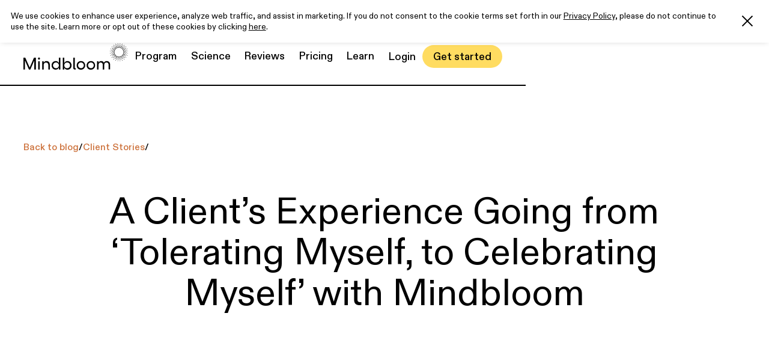

--- FILE ---
content_type: text/html
request_url: https://www.mindbloom.com/blog/a-clients-experience-going-from-tolerating-myself-to-celebrating-myself-with-mindbloom
body_size: 38390
content:
<!DOCTYPE html><!-- Last Published: Tue Jan 20 2026 18:03:44 GMT+0000 (Coordinated Universal Time) --><html data-wf-domain="www.mindbloom.com" data-wf-page="65ea0e0a071ac2e23f5289aa" data-wf-site="63a1c97b43b15d4c89e1c2c4" data-wf-intellimize-customer-id="117751603" lang="en" data-wf-experiences="417250406" data-wf-collection="65ea0e0a071ac2e23f528951" data-wf-item-slug="a-clients-experience-going-from-tolerating-myself-to-celebrating-myself-with-mindbloom"><head><meta charset="utf-8"/><title>A Client’s Experience Going from ‘Tolerating Myself, to Celebrating Myself’ with Mindbloom | Mindbloom</title><meta content="A beautiful story of healing, wholeness, and self-discovery with ketamine treatment." name="description"/><meta content="A Client’s Experience Going from ‘Tolerating Myself, to Celebrating Myself’ with Mindbloom | Mindbloom" property="og:title"/><meta content="A beautiful story of healing, wholeness, and self-discovery with ketamine treatment." property="og:description"/><meta content="https://cdn.prod.website-files.com/63a1c97b43b15dfae7e1c2c8/63f78e63521dbe3a2ef67b03_Metal.avif" property="og:image"/><meta content="A Client’s Experience Going from ‘Tolerating Myself, to Celebrating Myself’ with Mindbloom | Mindbloom" property="twitter:title"/><meta content="A beautiful story of healing, wholeness, and self-discovery with ketamine treatment." property="twitter:description"/><meta content="https://cdn.prod.website-files.com/63a1c97b43b15dfae7e1c2c8/63f78e63521dbe3a2ef67b03_Metal.avif" property="twitter:image"/><meta property="og:type" content="website"/><meta content="summary_large_image" name="twitter:card"/><meta content="width=device-width, initial-scale=1" name="viewport"/><meta content="google-site-verification=tjF2sdJX3w3vbONPKNzeGp5_PEED8GlKOz6G-FJoulA" name="google-site-verification"/><link href="https://cdn.prod.website-files.com/63a1c97b43b15d4c89e1c2c4/css/mymindbloom.webflow.shared.cbf62848c.min.css" rel="stylesheet" type="text/css" integrity="sha384-y/YoSMug87qQWc+NVpBCFrDi18jxwWRvNRCsIMi3xcI/WOUytFctUpxu8JXeb7jA" crossorigin="anonymous"/><style>html.w-mod-js:not(.w-mod-ix3) :is(.mega-nav_list) {visibility: hidden !important;}</style><script type="text/javascript">!function(o,c){var n=c.documentElement,t=" w-mod-";n.className+=t+"js",("ontouchstart"in o||o.DocumentTouch&&c instanceof DocumentTouch)&&(n.className+=t+"touch")}(window,document);</script><link href="https://cdn.prod.website-files.com/63a1c97b43b15d4c89e1c2c4/63a1c97b43b15d849ee1c362_mindbloom-favicon.png" rel="shortcut icon" type="image/x-icon"/><link href="https://cdn.prod.website-files.com/63a1c97b43b15d4c89e1c2c4/63a303cb04027a0eee5d01a6_webclip.png" rel="apple-touch-icon"/><link href="https://www.mindbloom.com/blog/a-clients-experience-going-from-tolerating-myself-to-celebrating-myself-with-mindbloom" rel="canonical"/><style>.anti-flicker, .anti-flicker * {visibility: hidden !important; opacity: 0 !important;}</style><style>[data-wf-hidden-variation], [data-wf-hidden-variation] * {
        display: none !important;
      }</style><script type="text/javascript">localStorage.removeItem('intellimize_opt_out_117751603'); if (localStorage.getItem('intellimize_data_tracking_type') !== 'always') { localStorage.setItem('intellimize_data_tracking_type', 'always'); }</script><script type="text/javascript">(function(e){var s={r:[]};e.wf={r:s.r,ready:t=>{s.r.push(t)}}})(window)</script><script type="text/javascript">(function(e,t,p){var n=document.documentElement,s={p:[],r:[]},u={p:s.p,r:s.r,push:function(e){s.p.push(e)},ready:function(e){s.r.push(e)}};e.intellimize=u,n.className+=" "+p,setTimeout(function(){n.className=n.className.replace(RegExp(" ?"+p),"")},t)})(window, 4000, 'anti-flicker')</script><link href="https://cdn.intellimize.co/snippet/117751603.js" rel="preload" as="script"/><script type="text/javascript">var wfClientScript=document.createElement("script");wfClientScript.src="https://cdn.intellimize.co/snippet/117751603.js",wfClientScript.async=!0,wfClientScript.onerror=function(){document.documentElement.className=document.documentElement.className.replace(RegExp(" ?anti-flicker"),"")},document.head.appendChild(wfClientScript);</script><link href="https://api.intellimize.co" rel="preconnect" crossorigin="true"/><link href="https://log.intellimize.co" rel="preconnect" crossorigin="true"/><link href="https://117751603.intellimizeio.com" rel="preconnect"/><script>
  console.time();
</script>

<!-- Start VWO Async SmartCode -->
<link rel="preconnect" href="https://dev.visualwebsiteoptimizer.com" />
<script type='text/javascript' id='vwoCode'>
window._vwo_code ||
(function () {
var w=window,
d=document;
var account_id=1153379,
version=2.2,
settings_tolerance=2000,
hide_element='body',
hide_element_style = 'opacity:0 !important;filter:alpha(opacity=0) !important;background:none !important';
/* DO NOT EDIT BELOW THIS LINE */
if(f=!1,v=d.querySelector('#vwoCode'),cc={},-1<d.URL.indexOf('__vwo_disable__')||w._vwo_code)return;try{var e=JSON.parse(localStorage.getItem('_vwo_'+account_id+'_config'));cc=e&&'object'==typeof e?e:{}}catch(e){}function r(t){try{return decodeURIComponent(t)}catch(e){return t}}var s=function(){var e={combination:[],combinationChoose:[],split:[],exclude:[],uuid:null,consent:null,optOut:null},t=d.cookie||'';if(!t)return e;for(var n,i,o=/(?:^|;\s*)(?:(_vis_opt_exp_(\d+)_combi=([^;]*))|(_vis_opt_exp_(\d+)_combi_choose=([^;]*))|(_vis_opt_exp_(\d+)_split=([^:;]*))|(_vis_opt_exp_(\d+)_exclude=[^;]*)|(_vis_opt_out=([^;]*))|(_vwo_global_opt_out=[^;]*)|(_vwo_uuid=([^;]*))|(_vwo_consent=([^;]*)))/g;null!==(n=o.exec(t));)try{n[1]?e.combination.push({id:n[2],value:r(n[3])}):n[4]?e.combinationChoose.push({id:n[5],value:r(n[6])}):n[7]?e.split.push({id:n[8],value:r(n[9])}):n[10]?e.exclude.push({id:n[11]}):n[12]?e.optOut=r(n[13]):n[14]?e.optOut=!0:n[15]?e.uuid=r(n[16]):n[17]&&(i=r(n[18]),e.consent=i&&3<=i.length?i.substring(0,3):null)}catch(e){}return e}();function i(){var e=function(){if(w.VWO&&Array.isArray(w.VWO))for(var e=0;e<w.VWO.length;e++){var t=w.VWO[e];if(Array.isArray(t)&&('setVisitorId'===t[0]||'setSessionId'===t[0]))return!0}return!1}(),t='a='+account_id+'&u='+encodeURIComponent(w._vis_opt_url||d.URL)+'&vn='+version+'&ph=1'+('undefined'!=typeof platform?'&p='+platform:'')+'&st='+w.performance.now();e||((n=function(){var e,t=[],n={},i=w.VWO&&w.VWO.appliedCampaigns||{};for(e in i){var o=i[e]&&i[e].v;o&&(t.push(e+'-'+o+'-1'),n[e]=!0)}if(s&&s.combination)for(var r=0;r<s.combination.length;r++){var a=s.combination[r];n[a.id]||t.push(a.id+'-'+a.value)}return t.join('|')}())&&(t+='&c='+n),(n=function(){var e=[],t={};if(s&&s.combinationChoose)for(var n=0;n<s.combinationChoose.length;n++){var i=s.combinationChoose[n];e.push(i.id+'-'+i.value),t[i.id]=!0}if(s&&s.split)for(var o=0;o<s.split.length;o++)t[(i=s.split[o]).id]||e.push(i.id+'-'+i.value);return e.join('|')}())&&(t+='&cc='+n),(n=function(){var e={},t=[];if(w.VWO&&Array.isArray(w.VWO))for(var n=0;n<w.VWO.length;n++){var i=w.VWO[n];if(Array.isArray(i)&&'setVariation'===i[0]&&i[1]&&Array.isArray(i[1]))for(var o=0;o<i[1].length;o++){var r,a=i[1][o];a&&'object'==typeof a&&(r=a.e,a=a.v,r&&a&&(e[r]=a))}}for(r in e)t.push(r+'-'+e[r]);return t.join('|')}())&&(t+='&sv='+n)),s&&s.optOut&&(t+='&o='+s.optOut);var n=function(){var e=[],t={};if(s&&s.exclude)for(var n=0;n<s.exclude.length;n++){var i=s.exclude[n];t[i.id]||(e.push(i.id),t[i.id]=!0)}return e.join('|')}();return n&&(t+='&e='+n),s&&s.uuid&&(t+='&id='+s.uuid),s&&s.consent&&(t+='&consent='+s.consent),w.name&&-1<w.name.indexOf('_vis_preview')&&(t+='&pM=true'),w.VWO&&w.VWO.ed&&(t+='&ed='+w.VWO.ed),t}code={nonce:v&&v.nonce,library_tolerance:function(){return'undefined'!=typeof library_tolerance?library_tolerance:void 0},settings_tolerance:function(){return cc.sT||settings_tolerance},hide_element_style:function(){return'{'+(cc.hES||hide_element_style)+'}'},hide_element:function(){return performance.getEntriesByName('first-contentful-paint')[0]?'':'string'==typeof cc.hE?cc.hE:hide_element},getVersion:function(){return version},finish:function(e){var t;f||(f=!0,(t=d.getElementById('_vis_opt_path_hides'))&&t.parentNode.removeChild(t),e&&((new Image).src='https://dev.visualwebsiteoptimizer.com/ee.gif?a='+account_id+e))},finished:function(){return f},addScript:function(e){var t=d.createElement('script');t.type='text/javascript',e.src?t.src=e.src:t.text=e.text,v&&t.setAttribute('nonce',v.nonce),d.getElementsByTagName('head')[0].appendChild(t)},load:function(e,t){t=t||{};var n=new XMLHttpRequest;n.open('GET',e,!0),n.withCredentials=!t.dSC,n.responseType=t.responseType||'text',n.onload=function(){if(t.onloadCb)return t.onloadCb(n,e);200===n.status?_vwo_code.addScript({text:n.responseText}):_vwo_code.finish('&e=loading_failure:'+e)},n.onerror=function(){if(t.onerrorCb)return t.onerrorCb(e);_vwo_code.finish('&e=loading_failure:'+e)},n.send()},init:function(){var e,t=this.settings_tolerance();w._vwo_settings_timer=setTimeout(function(){_vwo_code.finish()},t),'body'!==this.hide_element()?(n=d.createElement('style'),e=(t=this.hide_element())?t+this.hide_element_style():'',t=d.getElementsByTagName('head')[0],n.setAttribute('id','_vis_opt_path_hides'),v&&n.setAttribute('nonce',v.nonce),n.setAttribute('type','text/css'),n.styleSheet?n.styleSheet.cssText=e:n.appendChild(d.createTextNode(e)),t.appendChild(n)):(n=d.getElementsByTagName('head')[0],(e=d.createElement('div')).style.cssText='z-index: 2147483647 !important;position: fixed !important;left: 0 !important;top: 0 !important;width: 100% !important;height: 100% !important;background: white !important;',e.setAttribute('id','_vis_opt_path_hides'),e.classList.add('_vis_hide_layer'),n.parentNode.insertBefore(e,n.nextSibling));var n='https://dev.visualwebsiteoptimizer.com/j.php?'+i();-1!==w.location.search.indexOf('_vwo_xhr')?this.addScript({src:n}):this.load(n+'&x=true',{l:1})}};w._vwo_code=code;code.init();})();
</script>
<!-- End VWO Async SmartCode -->

<!-- [Attributes by Finsweet] Disable scrolling -->
<script defer src="https://cdn.jsdelivr.net/npm/@finsweet/attributes-scrolldisable@1/scrolldisable.js"></script>
<script defer src='https://cdnjs.cloudflare.com/ajax/libs/js-cookie/2.2.0/js.cookie.min.js'></script>
<link rel="preconnect" href="https://global-uploads.webflow.com" />

<!-- Profitwell Auth Code -->
<script id="profitwell-js" data-pw-auth="ea5b003eea2598f3f1a7557ed153f3e8"></script>
<!-- begin Convert Experiences code -->
<script defer type="text/javascript" src="//cdn-3.convertexperiments.com/js/10007278-10006637.js"></script>
<!-- end Convert Experiences code -->

<style>

/* Fix for smart-nav width */
body {
	right: 0px;
}

.page-loader_component {
 opacity: 1;
 }
  
  .intercom-lightweight-app-launcher, .intercom-namespace, .intercom-dfosxs, .intercom-with-namespace-4wz414 {
  	bottom: 8.75rem!important;
  }
  
  .intercom-messenger-frame {
  	bottom: 12.75rem!important;
  }
  
  @media screen and (min-width: 895px) {
    .intercom-lightweight-app-launcher, .intercom-namespace, .intercom-dfosxs, .intercom-with-namespace-4wz414 {
      bottom: 5.625rem!important;
    }

    .intercom-messenger-frame {
      bottom: 9.625rem!important;
    }
  }

  .intercom-lightweight-app {
  	transition: bottom 250ms ease;
  }
  
  body:has(.cookie-banner:not(.visible)) .intercom-launcher {
    transition: bottom 250ms ease;
  	bottom: 20px!important;
  }
  
  body:has(.cookie-banner:not(.visible)) .intercom-q1o032, body:has(.cookie-banner:not(.visible)) .intercom-dfosxs,
  body:has(.cookie-banner:not(.visible)) .intercom-with-namespace-4wz414{
    transition: bottom 250ms ease;
  	bottom: 20px!important;
  }
  
  body:has(.cookie-banner:not(.visible)) .intercom-messenger-frame {
    transition: bottom 250ms ease;
  	bottom: 94px!important;
  }
</style><!-- [Attributes by Finsweet] Social Share -->
<script defer src="https://cdn.jsdelivr.net/npm/@finsweet/attributes-socialshare@1/socialshare.js"></script>

<script type="application/ld+json">{
  "@context": "http://schema.org",
  "@graph": [
    {
      "@type": "BlogPosting",
      "articleSection": "Client Stories",
      "author": {
        "@type": "Person",
        "name": "Eric Brown"
      },
      "copyrightYear": "2022",
      "dateModified": "",
      "datePublished": "Feb 28, 2023",
      "description": "A beautiful story of healing, wholeness, and self-discovery with ketamine treatment.",
      "genre": "Therapy",
      "headline": "A Client’s Experience Going from ‘Tolerating Myself, to Celebrating Myself’ with Mindbloom",
      "image": {
        "@type": "ImageObject",
        "url": "https://cdn.prod.website-files.com/63a1c97b43b15dfae7e1c2c8/63f78e63521dbe3a2ef67b03_Metal.avif"
      },
      "inLanguage": "en-us",
      "mainEntityOfPage": "https://www.mindbloom.com/blog/a-clients-experience-going-from-tolerating-myself-to-celebrating-myself-with-mindbloom",
      "name": "A Client’s Experience Going from ‘Tolerating Myself, to Celebrating Myself’ with Mindbloom",
      "speakable": {
        "@type": "SpeakableSpecification",
        "cssSelector": [".text-rich-text"]
      }
    }, 
      "@type": "Organization",
      "name": "Mindbloom",
      "founder": "Dylan Beynon",
      "legalName": "Mindbloom, Inc.",
      "alternateName": [
        "Mindbloom Psychedelic Therapy",
        "Mindbloom Ketamine Therapy"
      ],
      "logo": "https://cdn.prod.website-files.com/636eac9c9fe2605acbda6cc9/6391ede8b29513dd376ea243_mindbloom-logo.svg",
      "url": "https://www.mindbloom.com",
      "sameAs": [
        "https://twitter.com/mymindbloom",
        "https://www.facebook.com/mymindbloom/",
        "http://www.linkedin.com/company/mymindbloom",
        "https://www.instagram.com/mindbloom/",
        "https://www.youtube.com/channel/UCZQqAQbYYfNzSPMzI6i2Y_g",
        "https://www.crunchbase.com/organization/mindbloom-938a",
        "https://play.google.com/store/apps/details?id=com.mindbloom",
        "https://apps.apple.com/us/app/mindbloom/id1587391820",
        "https://mindbloom-faq.helpscoutdocs.com/"
      ],
      "description": "Mindbloom is the online psychedelic medicine platform where those seeking new mental health solutions can receive care from licensed, expert clinicians, and certified integration guides.",
     {
      "@type": "BreadcrumbList",
      "description": "Breadcrumbs list",
      "itemListElement": [
        {
          "@type": "ListItem",
          "item": "https://www.mindbloom.com",
          "name": "Home",
          "position": 1
        },
        {
          "@type": "ListItem",
          "item": "https://www.mindbloom/blog/",
          "name": "Blog",
          "position": 2
        },
        {
          "@type": "ListItem",
          "item": "https://www.mindbloom.com/blog/a-clients-experience-going-from-tolerating-myself-to-celebrating-myself-with-mindbloom",
          "name": "A Client’s Experience Going from ‘Tolerating Myself, to Celebrating Myself’ with Mindbloom",
          "position": 3
        }
      ],
      "name": "Breadcrumbs"
    }
  ]
}
</script></head><body><div class="page-wrapper"><div class="global-styles w-embed"><style>

  /* Make text look crisper and more legible in all browsers */
  body {
    -webkit-font-smoothing: antialiased;
    -moz-osx-font-smoothing: grayscale;
    font-smoothing: antialiased;
    text-rendering: optimizeLegibility;
  }

  /* Focus state style for keyboard navigation for the focusable elements */
  *[tabindex]:focus-visible,
  input[type="file"]:focus-visible {
    outline: 0.125rem solid #4d65ff;
    outline-offset: 0.125rem;
  }

  /* Get rid of top margin on first element in any rich text element */
  .w-richtext > :not(div):first-child, .w-richtext > div:first-child > :first-child {
    margin-top: 0 !important;
  }

  /* Get rid of bottom margin on last element in any rich text element */
  .w-richtext>:last-child, .w-richtext ol li:last-child, .w-richtext ul li:last-child {
    margin-bottom: 0 !important;
  }

  /* Prevent all click and hover interaction with an element */
  .pointer-events-off, .filter-reviews_pagination-active {
    pointer-events: none;
  }

  /* Enables all click and hover interaction with an element */
  .pointer-events-on {
    pointer-events: auto;
  }

  /* Create a class of .div-square which maintains a 1:1 dimension of a div */
  .div-square::after {
    content: "";
    display: block;
    padding-bottom: 100%;
  }

  /* Make sure containers never lose their center alignment */
  .container-medium,.container-small, .container-large {
    margin-right: auto !important;
    margin-left: auto !important;
  }

  /* 
  Make the following elements inherit typography styles from the parent and not have hardcoded values. 
  Important: You will not be able to style for example "All Links" in Designer with this CSS applied.
  Uncomment this CSS to use it in the project. Leave this message for future hand-off.
  */
  /*
  a,
  .w-input,
  .w-select,
  .w-tab-link,
  .w-nav-link,
  .w-dropdown-btn,
  .w-dropdown-toggle,
  .w-dropdown-link {
  color: inherit;
  text-decoration: inherit;
  font-size: inherit;
  }
  */

  /* Apply "..." after 3 lines of text */
  .text-style-3lines {
    display: -webkit-box;
    overflow: hidden;
    -webkit-line-clamp: 3;
    -webkit-box-orient: vertical;
  }

  /* Apply "..." after 2 lines of text */
  .text-style-2lines {
    display: -webkit-box;
    overflow: hidden;
    -webkit-line-clamp: 2;
    -webkit-box-orient: vertical;
  }
  
  .text-style-7lines {
    display: -webkit-box;
    overflow: hidden;
    -webkit-line-clamp: 7;
    -webkit-box-orient: vertical;
  }

  /* Adds inline flex display */
  .display-inlineflex, .arrow-button_component {
    display: inline-flex;
  }

  /* Overflow-X hidden*/
  .overflowx-hidden, .background-glow-wrapper {
    overflow-x: clip;
  }
  /* These classes are never overwritten */
  .hide {
    display: none !important;
  }

  @media screen and (max-width: 991px), 
    @media screen and (max-width: 767px), 
    @media screen and (max-width: 479px){
      .hide, .hide-tablet{
        display: none !important;
      }
  }
  @media screen and (max-width: 767px)
    .hide-mobile-landscape{
      display: none !important;
  }
  }
  @media screen and (max-width: 479px)
    .hide-mobile{
      display: none !important;
  }
  }

  .margin-0 {
    margin: 0rem !important;
  }

  .padding-0 {
    padding: 0rem !important;
  }

  .spacing-clean {
    padding: 0rem !important;
    margin: 0rem !important;
  }

  .margin-top {
    margin-right: 0rem !important;
    margin-bottom: 0rem !important;
    margin-left: 0rem !important;
  }

  .padding-top {
    padding-right: 0rem !important;
    padding-bottom: 0rem !important;
    padding-left: 0rem !important;
  }

  .margin-right {
    margin-top: 0rem !important;
    margin-bottom: 0rem !important;
    margin-left: 0rem !important;
  }

  .padding-right {
    padding-top: 0rem !important;
    padding-bottom: 0rem !important;
    padding-left: 0rem !important;
  }

  .margin-bottom {
    margin-top: 0rem !important;
    margin-right: 0rem !important;
    margin-left: 0rem !important;
  }

  .padding-bottom {
    padding-top: 0rem !important;
    padding-right: 0rem !important;
    padding-left: 0rem !important;
  }

  .margin-left {
    margin-top: 0rem !important;
    margin-right: 0rem !important;
    margin-bottom: 0rem !important;
  }

  .padding-left {
    padding-top: 0rem !important;
    padding-right: 0rem !important;
    padding-bottom: 0rem !important;
  }

  .margin-horizontal {
    margin-top: 0rem !important;
    margin-bottom: 0rem !important;
  }

  .padding-horizontal {
    padding-top: 0rem !important;
    padding-bottom: 0rem !important;
  }

  .margin-vertical {
    margin-right: 0rem !important;
    margin-left: 0rem !important;
  }

  .padding-vertical {
    padding-right: 0rem !important;
    padding-left: 0rem !important;
  }

  /* Site specific styles */

  p a {
    border-bottom: solid 0.125rem rgb(0, 0, 0, 25%);
    transition: border-color 0.25s ease-out;
  }

  p a:hover {
    border-bottom: solid 0.125rem #000000;
  }


  /* Full horizontal line — Start */
  :root {
    --container-width: 0;
  }

  .section-divider, .full-line, .fill-width {
    width: calc(var(--container-width) + 100%);
  }

  /* Full horizontal line — End */

  /* Custom checkbox styles */
  .filter_checkbox.w--redirected-checked ~ .filter_checkbox-label, .filter_checkbox.w--redirected-checked ~ .filter_checkbox-amount {
    color: #ffffff;
  }

  .filter_checkbox:hover ~ .filter_checkbox-label, .filter_checkbox:hover ~ .filter_checkbox-amount {
    color: #ffffff;
  }

  .filter_checkbox.w--redirected-checked ~ .filter_checkbox-amount {
    display: block;
  }

  .filter_reset-button-active > .filter_reset-amount {
    display: flex;
  }

  /* Nav Styles — Start*/

  @media screen and (max-width: 991px) {
    .nav_menu-wrapper {
      height: calc(100dvh - 6rem);
    }
    
    .nav_component:has(.nav-banner_component) .nav_menu-wrapper {
    	height: calc(100dvh - 9rem);
    }

    .nav_menu-wrapper {
      overflow-x: hidden;
      overflow-y: auto;
    }

    .nav_scrolled .button.is-nav {
      display: block;
    }
  }

  @media screen and (max-width: 479px) {
    .nav_scrolled .nav_logo.is-full-logo {
      display: none;
    }

    .nav_scrolled .nav_logo.is-mobile {
      display: block;
    }

    .section_home-hero {
      min-height: 100svh;
    }

    .section_full-hero {
      min-height: 100svh;
    }

  }

  .nav_scrolled .nav_link {
    color: #000000;
  }
	
  @media screen and (min-width: 991px) {
    .nav_scrolled .nav_link.w--current {
      border-color: #000000;
    }
	}

  .nav_component.nav_scrolled .nav_logo-link, .nav_scrolled .nav_menu-lottie {
    filter: brightness(0%) !important;
    -webkit-filter: brightness(0%) !important;
  }

  /* Nav styles — End */

  /* Custom Lightbox design — Start */
  .w-lightbox-backdrop {
    background-color: #000000!important; 
  }

  .w-lightbox-close {
    background-image: url('https://cdn.prod.website-files.com/636eac9c9fe2605acbda6cc9/6384d2423eaf9e27f764b576_mindbloom-lightbox-close.svg')!important;
  }

  .w-lightbox-frame {
    border-radius: 0.625rem;
    overflow: hidden;
  }
  /* Custom Lightbox design — End */

  /* Hide loading dots for splide */
  .splide__sr {
    display: none !important;
  }

  /* Keep arrows visible when at each end of a CMS pagination */
  .filter-reviews_pagination-button {
    display: flex !important;
  }

  /* Scrollable Vertical */
  .content-list_toc-col {
    overflow-y: auto;
  }

  /* Doctors & Safety Popup */
  .doctors-slider_pop-up, .doctors-slider_pop-up-wrapper {
    overflow-x: hidden;
    overflow-y: auto;
  }

  @media screen and (min-width: 768px) {
    .doctors-slider_image-col {
      height: calc(100vh - 12.125rem);
    }
  }

  .client-stories_filter-wrapper::-webkit-scrollbar {
    display: none;
  }

  /* Hide scrollbar for IE, Edge and Firefox */
  .client-stories_filter-wrapper {
    -ms-overflow-style: none;  /* IE and Edge */
    scrollbar-width: none;  /* Firefox */
  }

  .filter-reviews_filter-wrapper::-webkit-scrollbar {
    display: none;
  }

  /* Hide scrollbar for IE, Edge and Firefox */
  .filter-reviews_filter-wrapper {
    -ms-overflow-style: none;  /* IE and Edge */
    scrollbar-width: none;  /* Firefox */
  }

  .program_image {
    aspect-ratio: 640 / 416;
  }
  
  .default-radius {
		-webkit-mask-image: -webkit-radial-gradient(white, black);
  }
  
  @media screen and (min-width: 992px) {
    .ratio_1x1 {
      aspect-ratio: 1/1;
    }
  }
  
  .ratio_16x9 {
  	aspect-ratio: 16 / 9;
  }
  
  .ratio_9x16 {
  	aspect-ratio: 9 / 16;
  }
  
    /* Partner page */
  .model_tabs_link.w--current .model_tabs_list-icon {
  background-image: url(https://cdn.prod.website-files.com/63a1c97b43b15d4c89e1c2c4/646759fe85409ac9daef0c84_Check%20Box%20Small.svg);
  }
  
   .model_tabs_link [select-tag] {
   display: block !important;
   }
   
   .model_tabs_link [selectd-tag] {
   display: none !important;
   }
   
  .model_tabs_link.w--current [selected-tag] {
   display: block !important;
   }
   
  .model_tabs_link.w--current [select-tag] {
   display: none !important;
   }   
     
   /* Dynamic Tabs*/
  .pricing-tabs_tab-link[fs-tab-returning="no"]{
   display: none;
  }
  
  .beacon-container {
  	z-index: 9999;
  }
  
  .table_cell {
    vertical-align: top;
  }
  
  
  .grid-3-col-scroll::-webkit-scrollbar {
    height: 0.125rem;
  }
	
  .grid-3-col-scroll::-webkit-scrollbar-track {
    background-color: #CCCCCC;
    margin-right: 1.875rem;
  /*box-shadow: inset 0 0 6px rgba(0, 0, 0, 0);*/
  }

  .grid-3-col-scroll::-webkit-scrollbar-thumb {
    background-color: black;
  }
  
  .grid-3-col-scroll {
    scroll-snap-type: x mandatory;
  }
  
  .grid-3-col-scroll .grid-col {
    scroll-snap-align: start;
  }
  
  .continue-reading_col:hover .continue-reading_arrow,
  .nav_dropdown_image-wrapper:hover .nav_dropdown_image-arrow,
  .mega-nav_image-link:hover .mega-nav_image-link_arrow {
    transform: rotate(-45deg);
  }
  
  /* Dropdown active styles */
  .nav_component:has(.nav_dropdown_toggle.w--open),
  .nav_component:has(.mega-nav_toggle.w--open)
  {
  	background-color: white;
  }
  
  .nav_component:has(.nav_dropdown_toggle.w--open) .nav_link,
  .nav_component:has(.nav_dropdown_toggle.w--open) .nav_dropdown_toggle,
  .nav_component:has(.mega-nav_toggle.w--open) .mega-nav_toggle,
  .nav_component:has(.mega-nav_toggle.w--open) .nav_link {
  	color: black;
  }
  
	.nav_component:has(.nav_dropdown_toggle.w--open) .nav_logo,
  .nav_component:has(.mega-nav_toggle.w--open) .nav_logo {
    filter: brightness(0%);
  }

  @media screen and (min-width: 767px) {
    .options_card:hover .options_image-hover {
      opacity: 100%;
    }
  }
  
  html { font-size: calc(0.625rem + 0.41666666666666663vw); }
  @media screen and (max-width:1920px) { html { font-size: calc(0.625rem + 0.41666666666666674vw); } }
  @media screen and (max-width:1440px) { html { font-size: calc(0.8126951092611863rem + 0.20811654526534862vw); } }
  @media screen and (max-width:479px) { html { font-size: calc(0.7494769874476988rem + 0.8368200836820083vw); } }

</style></div><div class="cookie-banner--component"><div id="cookie-banner--modal" class="cookie-banner--modal cookie-banner-default--modal"><div data-w-id="00b9732f-8ee7-ba35-d668-32fb18a5851f" class="cookie-banner--modal-bg"></div><div class="cookie-banner--modal-container"><div class="cookie-banner--content"><p id="cookie-notice" class="cookie-banner__p cookie-banner__p--small">Web tracking technologies in the following categories are used on our website. You may opt out of certain trackers as described below.</p><div class="cookie-banner--txt-wrap"><div class="cookie-banner--toggle-container"><div class="cookie-banner--txt"><p class="cookie-banner__p cookie-banner__p--bold"><strong>Necessary</strong></p><p class="cookie-banner__p cookie-banner__p--small">These trackers are necessary for the website to function properly. They are usually set in response to actions made by you which amount to a request for services. You can set your browser to block or alert you about these trackers, but some parts of the site may no longer function.</p></div><div class="cookie-banner--toggles"></div></div><div class="full-line full-line--grey"></div><div class="cookie-banner--toggle-container"><div class="cookie-banner--txt"><p class="cookie-banner__p cookie-banner__p--bold"><strong>Advertising</strong></p><p class="cookie-banner__p cookie-banner__p--small">These trackers allow us to optimize advertising. They may be set on our site through advertising providers, which may use those trackers to build a profile of your interests and show you relevant ads on other sites and social media. You may opt out of these trackers.<br/></p></div><div class="cookie-banner--toggles"><div id="marketing-toggle" data-w-id="00b9732f-8ee7-ba35-d668-32fb18a58534" class="toggle-wrap toggle-wrap--checked"><div class="toggle-btn"></div></div></div></div><div class="full-line full-line--grey"></div><div class="cookie-banner--toggle-container"><div class="cookie-banner--txt"><p class="cookie-banner__p cookie-banner__p--bold"><strong>Performance</strong></p><p class="cookie-banner__p cookie-banner__p--small">These trackers allow us to monitor site visits and traffic sources so that we can measure, analyze, and improve the performance of our site. You may opt out of these trackers.<br/></p></div><div class="cookie-banner--toggles"><div id="analytics-toggle" data-w-id="00b9732f-8ee7-ba35-d668-32fb18a5853e" class="toggle-wrap toggle-wrap--checked"><div class="toggle-btn"></div></div></div></div></div><div class="cookie-banner--wrap"><a id="accept-button" data-w-id="00b9732f-8ee7-ba35-d668-32fb18a58541" data-wf-native-id-path="5dfcb578-32ce-1d04-3747-fc8c7ee5817d:00b9732f-8ee7-ba35-d668-32fb18a58541" data-wf-ao-click-engagement-tracking="true" data-wf-element-id="00b9732f-8ee7-ba35-d668-32fb18a58541" data-wf-component-context="%5B%7B%22componentId%22%3A%2200b9732f-8ee7-ba35-d668-32fb18a5851d%22%2C%22instanceId%22%3A%225dfcb578-32ce-1d04-3747-fc8c7ee5817d%22%7D%5D" href="#" class="button is-black is-large align-center confirm-choices-btn w-button">Confirm choices</a></div></div><div id="close-banner" data-w-id="00b9732f-8ee7-ba35-d668-32fb18a58543" class="close-banner close-banner--modal close-btn"></div></div></div><div id="cookie-banner-opt-in--modal" class="cookie-banner-opt-in--modal cookie-banner--modal"><div class="cookie-banner--modal-bg"></div><div class="cookie-banner--modal-container cookie-banner-opt-in--modal-container"><div class="cookie-banner--content"><p class="cookie-banner__p cookie-banner__p--small">We use cookies to enhance user experience, analyze web traffic, and assist in marketing. For further information, see our <a href="https://www.mindbloom.com/privacy-policy" data-wf-native-id-path="5dfcb578-32ce-1d04-3747-fc8c7ee5817d:8542a203-b580-7875-1771-9c375a36be76" data-wf-ao-click-engagement-tracking="true" data-wf-element-id="8542a203-b580-7875-1771-9c375a36be76" data-wf-component-context="%5B%7B%22componentId%22%3A%2200b9732f-8ee7-ba35-d668-32fb18a5851d%22%2C%22instanceId%22%3A%225dfcb578-32ce-1d04-3747-fc8c7ee5817d%22%7D%5D" target="_blank" class="cookie-banner__a">Privacy Policy</a>.</p><div class="cookie-banner--wrap"><a id="allow-all-button" data-w-id="3fefc20e-4772-5233-7ab0-ab9dee36732f" data-wf-native-id-path="5dfcb578-32ce-1d04-3747-fc8c7ee5817d:3fefc20e-4772-5233-7ab0-ab9dee36732f" data-wf-ao-click-engagement-tracking="true" data-wf-element-id="3fefc20e-4772-5233-7ab0-ab9dee36732f" data-wf-component-context="%5B%7B%22componentId%22%3A%2200b9732f-8ee7-ba35-d668-32fb18a5851d%22%2C%22instanceId%22%3A%225dfcb578-32ce-1d04-3747-fc8c7ee5817d%22%7D%5D" href="#" class="button is-black is-large align-center w-button">Allow all</a><a id="deny-all-button" data-w-id="1a296c44-c8f0-45ef-af6a-ae084723ac08" data-wf-native-id-path="5dfcb578-32ce-1d04-3747-fc8c7ee5817d:1a296c44-c8f0-45ef-af6a-ae084723ac08" data-wf-ao-click-engagement-tracking="true" data-wf-element-id="1a296c44-c8f0-45ef-af6a-ae084723ac08" data-wf-component-context="%5B%7B%22componentId%22%3A%2200b9732f-8ee7-ba35-d668-32fb18a5851d%22%2C%22instanceId%22%3A%225dfcb578-32ce-1d04-3747-fc8c7ee5817d%22%7D%5D" href="#" class="button is-black is-large align-center w-button">Reject all</a><a id="manage-settings-button" data-w-id="9125e956-bec5-6799-7c47-d78f63596743" data-wf-native-id-path="5dfcb578-32ce-1d04-3747-fc8c7ee5817d:9125e956-bec5-6799-7c47-d78f63596743" data-wf-ao-click-engagement-tracking="true" data-wf-element-id="9125e956-bec5-6799-7c47-d78f63596743" data-wf-component-context="%5B%7B%22componentId%22%3A%2200b9732f-8ee7-ba35-d668-32fb18a5851d%22%2C%22instanceId%22%3A%225dfcb578-32ce-1d04-3747-fc8c7ee5817d%22%7D%5D" href="#" class="button is-ghost is-large align-center f-xbold cookie-settings-btn w-button">Manage settings</a></div></div></div></div><div id="cookie-banner-opt-in-configure--modal" class="cookie-banner-opt-in-configure--modal cookie-banner--modal"><div class="cookie-banner--modal-bg"></div><div class="cookie-banner--modal-container"><div class="cookie-banner--content"><p id="cookie-notice-2" class="cookie-banner__p cookie-banner__p--small">Web tracking technologies in the following categories are used on our website. You may opt in to certain trackers as described below.</p><a id="allow-all-modal-button" data-w-id="1055fc65-20b5-4b17-6d1a-69938e310c04" data-wf-native-id-path="5dfcb578-32ce-1d04-3747-fc8c7ee5817d:1055fc65-20b5-4b17-6d1a-69938e310c04" data-wf-ao-click-engagement-tracking="true" data-wf-element-id="1055fc65-20b5-4b17-6d1a-69938e310c04" data-wf-component-context="%5B%7B%22componentId%22%3A%2200b9732f-8ee7-ba35-d668-32fb18a5851d%22%2C%22instanceId%22%3A%225dfcb578-32ce-1d04-3747-fc8c7ee5817d%22%7D%5D" href="#" class="button is-black is-large align-center allow-all-btn w-button">Allow all</a><div class="cookie-banner--txt-wrap"><div class="cookie-banner--toggle-container"><div class="cookie-banner--txt"><p class="cookie-banner__p cookie-banner__p--bold"><strong>Necessary</strong></p><p class="cookie-banner__p cookie-banner__p--small">These trackers are necessary for the website to function properly. They are usually set in response to actions made by you which amount to a request for services. You can set your browser to block or alert you about these trackers, but some parts of the site may no longer function.</p></div><div class="cookie-banner--toggles"></div></div><div class="full-line full-line--grey"></div><div class="cookie-banner--toggle-container"><div class="cookie-banner--txt"><p class="cookie-banner__p cookie-banner__p--bold"><strong>Advertising</strong></p><p class="cookie-banner__p cookie-banner__p--small">These trackers allow us to optimize advertising. They may be set on our site through advertising providers, which may use those trackers to build a profile of your interests and show you relevant ads on other sites and social media. You may opt in to these trackers.<br/></p></div><div class="cookie-banner--toggles"><div id="marketing-toggle-opt-in" data-w-id="5c4e05b9-9ee1-f0af-9344-6d22d47d2a9f" class="toggle-wrap toggle-wrap--checked"><div class="toggle-btn"></div></div></div></div><div class="full-line full-line--grey"></div><div class="cookie-banner--toggle-container"><div class="cookie-banner--txt"><p class="cookie-banner__p cookie-banner__p--bold"><strong>Performance</strong></p><p class="cookie-banner__p cookie-banner__p--small">These trackers allow us to monitor site visits and traffic sources so that we can measure, analyze, and improve the performance of our site. You may opt in to these trackers.<br/></p></div><div class="cookie-banner--toggles"><div id="analytics-toggle-opt-in" data-w-id="5c4e05b9-9ee1-f0af-9344-6d22d47d2aab" class="toggle-wrap toggle-wrap--checked"><div class="toggle-btn"></div></div></div></div></div><div class="cookie-banner--wrap"><a id="accept-button-opt-in" data-w-id="5c4e05b9-9ee1-f0af-9344-6d22d47d2aae" data-wf-native-id-path="5dfcb578-32ce-1d04-3747-fc8c7ee5817d:5c4e05b9-9ee1-f0af-9344-6d22d47d2aae" data-wf-ao-click-engagement-tracking="true" data-wf-element-id="5c4e05b9-9ee1-f0af-9344-6d22d47d2aae" data-wf-component-context="%5B%7B%22componentId%22%3A%2200b9732f-8ee7-ba35-d668-32fb18a5851d%22%2C%22instanceId%22%3A%225dfcb578-32ce-1d04-3747-fc8c7ee5817d%22%7D%5D" href="#" class="button is-black is-large align-center confirm-choices-btn w-button">Confirm choices</a></div></div></div></div><div id="cookie-banner" class="cookie-banner"><div class="cookie-banner--content"><p class="cookie-banner__p cookie-banner__p--mobile">We use cookies to enhance user experience, analyze web traffic, and assist in marketing. If you do not consent to the cookie terms set forth in our <a href="https://www.mindbloom.com/privacy-policy" data-wf-native-id-path="5dfcb578-32ce-1d04-3747-fc8c7ee5817d:00b9732f-8ee7-ba35-d668-32fb18a58548" data-wf-ao-click-engagement-tracking="true" data-wf-element-id="00b9732f-8ee7-ba35-d668-32fb18a58548" data-wf-component-context="%5B%7B%22componentId%22%3A%2200b9732f-8ee7-ba35-d668-32fb18a5851d%22%2C%22instanceId%22%3A%225dfcb578-32ce-1d04-3747-fc8c7ee5817d%22%7D%5D" target="_blank" class="cookie-banner__a">Privacy Policy</a>, please do not continue to use the site. Learn more or opt out of these cookies by clicking <a href="#" id="cookie-banner-open-modal" data-w-id="00b9732f-8ee7-ba35-d668-32fb18a5854b" data-wf-native-id-path="5dfcb578-32ce-1d04-3747-fc8c7ee5817d:00b9732f-8ee7-ba35-d668-32fb18a5854b" data-wf-ao-click-engagement-tracking="true" data-wf-element-id="00b9732f-8ee7-ba35-d668-32fb18a5854b" data-wf-component-context="%5B%7B%22componentId%22%3A%2200b9732f-8ee7-ba35-d668-32fb18a5851d%22%2C%22instanceId%22%3A%225dfcb578-32ce-1d04-3747-fc8c7ee5817d%22%7D%5D" class="cookie-banner__a cookie-banner--open-modal">here</a>.</p></div><div id="close-small-banner" data-w-id="00b9732f-8ee7-ba35-d668-32fb18a5854e" class="close-banner"></div></div><div class="w-embed"><style>
/* Hero section test - link border bottom  */
.cookie-banner__a,
.cookie-banner__a:hover,
.section_home-hero p a,
.section_home-hero p a:hover {
    border-bottom: none !important;
}
</style></div></div><div fs-scrolldisable-element="smart-nav" data-animation="default" data-collapse="medium" data-duration="0" data-easing="ease" data-easing2="ease" role="banner" class="nav_component w-nav"><a data-wf-native-id-path="42bab5fc-4d01-cd14-4739-5f4d39f765f4:3e269ecc-577f-00f0-06bd-469d9f4b68a9" data-wf-ao-click-engagement-tracking="true" data-wf-element-id="3e269ecc-577f-00f0-06bd-469d9f4b68a9" data-wf-component-context="%5B%7B%22componentId%22%3A%22249a375a-7f7c-d29d-debf-1ab433488f3e%22%2C%22instanceId%22%3A%2242bab5fc-4d01-cd14-4739-5f4d39f765f4%22%7D%5D" href="https://welcome.mindbloom.com/" data-wf-event-ids="157064915-157065865" class="nav-banner_component w-inline-block"><div class="padding-global"><div class="container-small"><p class="heading-style-subtitle text-size-small">Thousands have started with their HSA/FSA. Use yours before funds expire.</p></div></div></a><div class="padding-global"><div class="nav_container"><a href="/" fs-el="nav-logo" data-wf-native-id-path="42bab5fc-4d01-cd14-4739-5f4d39f765f4:249a375a-7f7c-d29d-debf-1ab433488f41" data-wf-ao-click-engagement-tracking="true" data-wf-element-id="249a375a-7f7c-d29d-debf-1ab433488f41" data-wf-component-context="%5B%7B%22componentId%22%3A%22249a375a-7f7c-d29d-debf-1ab433488f3e%22%2C%22instanceId%22%3A%2242bab5fc-4d01-cd14-4739-5f4d39f765f4%22%7D%5D" class="nav_logo-link w-nav-brand"><img src="https://cdn.prod.website-files.com/63a1c97b43b15d4c89e1c2c4/63a2fe0b95ab8c819ab2293e_mindbloom-logo.svg" loading="lazy" alt="Mindbloom Logo" class="nav_logo is-full-logo"/><img src="https://cdn.prod.website-files.com/63a1c97b43b15d4c89e1c2c4/63a1c97b43b15d307be1c2fc_Mindbloom%20logomark.svg" loading="lazy" alt="Mindbloom Logo Mark" class="nav_logo is-mobile"/></a><nav role="navigation" fs-scrolldisable-element="preserve" class="nav_menu-wrapper w-nav-menu"><div data-wf-style-experience-417250406="" class="nav_link-wrapper is-default"><a href="/why-mindbloom" data-wf-native-id-path="42bab5fc-4d01-cd14-4739-5f4d39f765f4:249a375a-7f7c-d29d-debf-1ab433488f44" data-wf-ao-click-engagement-tracking="true" data-wf-element-id="249a375a-7f7c-d29d-debf-1ab433488f44" data-wf-component-context="%5B%7B%22componentId%22%3A%22249a375a-7f7c-d29d-debf-1ab433488f3e%22%2C%22instanceId%22%3A%2242bab5fc-4d01-cd14-4739-5f4d39f765f4%22%7D%5D" class="nav_link w-nav-link">Program</a><a href="/why-ketamine" data-wf-native-id-path="42bab5fc-4d01-cd14-4739-5f4d39f765f4:249a375a-7f7c-d29d-debf-1ab433488f46" data-wf-ao-click-engagement-tracking="true" data-wf-element-id="249a375a-7f7c-d29d-debf-1ab433488f46" data-wf-component-context="%5B%7B%22componentId%22%3A%22249a375a-7f7c-d29d-debf-1ab433488f3e%22%2C%22instanceId%22%3A%2242bab5fc-4d01-cd14-4739-5f4d39f765f4%22%7D%5D" class="nav_link w-nav-link">Why Ketamine</a><a href="/reviews" data-wf-native-id-path="42bab5fc-4d01-cd14-4739-5f4d39f765f4:249a375a-7f7c-d29d-debf-1ab433488f48" data-wf-ao-click-engagement-tracking="true" data-wf-element-id="249a375a-7f7c-d29d-debf-1ab433488f48" data-wf-component-context="%5B%7B%22componentId%22%3A%22249a375a-7f7c-d29d-debf-1ab433488f3e%22%2C%22instanceId%22%3A%2242bab5fc-4d01-cd14-4739-5f4d39f765f4%22%7D%5D" class="nav_link w-nav-link">Reviews</a><a href="/pricing" data-wf-native-id-path="42bab5fc-4d01-cd14-4739-5f4d39f765f4:249a375a-7f7c-d29d-debf-1ab433488f4a" data-wf-ao-click-engagement-tracking="true" data-wf-element-id="249a375a-7f7c-d29d-debf-1ab433488f4a" data-wf-component-context="%5B%7B%22componentId%22%3A%22249a375a-7f7c-d29d-debf-1ab433488f3e%22%2C%22instanceId%22%3A%2242bab5fc-4d01-cd14-4739-5f4d39f765f4%22%7D%5D" class="nav_link w-nav-link">Pricing</a><a data-wf-native-id-path="42bab5fc-4d01-cd14-4739-5f4d39f765f4:be953255-62b5-c6eb-8f34-9e88e5f3ff9f" data-wf-ao-click-engagement-tracking="true" data-wf-element-id="be953255-62b5-c6eb-8f34-9e88e5f3ff9f" data-wf-component-context="%5B%7B%22componentId%22%3A%22249a375a-7f7c-d29d-debf-1ab433488f3e%22%2C%22instanceId%22%3A%2242bab5fc-4d01-cd14-4739-5f4d39f765f4%22%7D%5D" href="https://welcome.mindbloom.com/" data-wf-event-ids="" class="nav_dropdown_image-wrapper is-mobile w-inline-block"><div class="background-image-wrapper"><img src="https://cdn.prod.website-files.com/63a1c97b43b15d4c89e1c2c4/66cc562bd7dcdc8a8ca53bc3_programs-nav.avif" loading="lazy" alt="" class="image-cover"/></div><div class="nav_dropdown_image-content"><div class="text-size-large">Get started</div><div class="nav_dropdown_image-arrow"><div class="icon-embed w-embed"><svg width="100%" height="100%" viewBox="0 0 35 35" fill="none" xmlns="http://www.w3.org/2000/svg">
<circle cx="17.5" cy="17.5" r="16.75" stroke="#FFDC61" stroke-width="1.5"/>
<path d="M17.998 24.5188L24.7797 17.5188L17.998 10.5188" stroke="#FFDC61" stroke-width="1.5" stroke-miterlimit="10"/>
<path d="M24.7793 17.5188L9.7793 17.5188" stroke="#FFDC61" stroke-width="1.5" stroke-miterlimit="10"/>
</svg></div></div></div></a><div class="nav_link-small-wrapper"><a href="/our-story" data-wf-native-id-path="42bab5fc-4d01-cd14-4739-5f4d39f765f4:7c4748f2-3077-19df-ce69-a464e1fd8818" data-wf-ao-click-engagement-tracking="true" data-wf-element-id="7c4748f2-3077-19df-ce69-a464e1fd8818" data-wf-component-context="%5B%7B%22componentId%22%3A%22249a375a-7f7c-d29d-debf-1ab433488f3e%22%2C%22instanceId%22%3A%2242bab5fc-4d01-cd14-4739-5f4d39f765f4%22%7D%5D" class="nav_link is-small-mobile w-nav-link">Our Story</a><a href="https://help-center.mindbloom.com/en/" data-wf-native-id-path="42bab5fc-4d01-cd14-4739-5f4d39f765f4:7aab244d-ae5a-ecad-3c43-306860beffd0" data-wf-ao-click-engagement-tracking="true" data-wf-element-id="7aab244d-ae5a-ecad-3c43-306860beffd0" data-wf-component-context="%5B%7B%22componentId%22%3A%22249a375a-7f7c-d29d-debf-1ab433488f3e%22%2C%22instanceId%22%3A%2242bab5fc-4d01-cd14-4739-5f4d39f765f4%22%7D%5D" class="nav_link is-small-mobile w-nav-link">Help Center</a><a href="https://my.mindbloom.com/#/login" data-wf-native-id-path="42bab5fc-4d01-cd14-4739-5f4d39f765f4:1eae5c30-64fb-6dd8-a9da-233d7c30c8cb" data-wf-ao-click-engagement-tracking="true" data-wf-element-id="1eae5c30-64fb-6dd8-a9da-233d7c30c8cb" data-wf-component-context="%5B%7B%22componentId%22%3A%22249a375a-7f7c-d29d-debf-1ab433488f3e%22%2C%22instanceId%22%3A%2242bab5fc-4d01-cd14-4739-5f4d39f765f4%22%7D%5D" class="nav_link is-small-mobile w-nav-link">Login</a></div></div><div data-wf-style-experience-417250406="" class="nav_link-wrapper is-test"><div class="mega-nav_component"><button class="mega-nav_toggle"><div>Program</div></button><div class="mega-nav_list"><div class="mega-nav_container"><div class="mega-nav_layout"><div class="mega-nav_col"><div class="mega-nav_title">EXPLORE</div><a data-wf-native-id-path="42bab5fc-4d01-cd14-4739-5f4d39f765f4:bcda675c-3f3c-3eba-0901-75c9ba0fef49" data-wf-ao-click-engagement-tracking="true" data-wf-element-id="bcda675c-3f3c-3eba-0901-75c9ba0fef49" data-wf-component-context="%5B%7B%22componentId%22%3A%22249a375a-7f7c-d29d-debf-1ab433488f3e%22%2C%22instanceId%22%3A%2242bab5fc-4d01-cd14-4739-5f4d39f765f4%22%7D%5D" href="/why-mindbloom" class="mega-nav_link">How it Works</a><a data-wf-native-id-path="42bab5fc-4d01-cd14-4739-5f4d39f765f4:bcda675c-3f3c-3eba-0901-75c9ba0fef4b" data-wf-ao-click-engagement-tracking="true" data-wf-element-id="bcda675c-3f3c-3eba-0901-75c9ba0fef4b" data-wf-component-context="%5B%7B%22componentId%22%3A%22249a375a-7f7c-d29d-debf-1ab433488f3e%22%2C%22instanceId%22%3A%2242bab5fc-4d01-cd14-4739-5f4d39f765f4%22%7D%5D" href="/pricing" class="mega-nav_link">Pricing</a></div><div class="mega-nav_col is-last-mobile"><div class="mega-nav_title">CONDITIONS</div><a data-wf-native-id-path="42bab5fc-4d01-cd14-4739-5f4d39f765f4:bcda675c-3f3c-3eba-0901-75c9ba0fef50" data-wf-ao-click-engagement-tracking="true" data-wf-element-id="bcda675c-3f3c-3eba-0901-75c9ba0fef50" data-wf-component-context="%5B%7B%22componentId%22%3A%22249a375a-7f7c-d29d-debf-1ab433488f3e%22%2C%22instanceId%22%3A%2242bab5fc-4d01-cd14-4739-5f4d39f765f4%22%7D%5D" href="/ketamine-therapy-for-depression" class="mega-nav_link">Ketamine for Depression</a><a data-wf-native-id-path="42bab5fc-4d01-cd14-4739-5f4d39f765f4:bcda675c-3f3c-3eba-0901-75c9ba0fef52" data-wf-ao-click-engagement-tracking="true" data-wf-element-id="bcda675c-3f3c-3eba-0901-75c9ba0fef52" data-wf-component-context="%5B%7B%22componentId%22%3A%22249a375a-7f7c-d29d-debf-1ab433488f3e%22%2C%22instanceId%22%3A%2242bab5fc-4d01-cd14-4739-5f4d39f765f4%22%7D%5D" href="/ketamine-therapy-for-anxiety" class="mega-nav_link">Ketamine for Anxiety</a><a data-wf-native-id-path="42bab5fc-4d01-cd14-4739-5f4d39f765f4:bcda675c-3f3c-3eba-0901-75c9ba0fef54" data-wf-ao-click-engagement-tracking="true" data-wf-element-id="bcda675c-3f3c-3eba-0901-75c9ba0fef54" data-wf-component-context="%5B%7B%22componentId%22%3A%22249a375a-7f7c-d29d-debf-1ab433488f3e%22%2C%22instanceId%22%3A%2242bab5fc-4d01-cd14-4739-5f4d39f765f4%22%7D%5D" href="/ketamine-therapy-for-ptsd" class="mega-nav_link">Ketamine for PTSD</a></div><div class="mega-nav_col"><div class="mega-nav_title">MEDICATIONS</div><a data-wf-native-id-path="42bab5fc-4d01-cd14-4739-5f4d39f765f4:bcda675c-3f3c-3eba-0901-75c9ba0fef59" data-wf-ao-click-engagement-tracking="true" data-wf-element-id="bcda675c-3f3c-3eba-0901-75c9ba0fef59" data-wf-component-context="%5B%7B%22componentId%22%3A%22249a375a-7f7c-d29d-debf-1ab433488f3e%22%2C%22instanceId%22%3A%2242bab5fc-4d01-cd14-4739-5f4d39f765f4%22%7D%5D" href="/injectables" class="mega-nav_link">Ketamine Injectables</a><a data-wf-native-id-path="42bab5fc-4d01-cd14-4739-5f4d39f765f4:bcda675c-3f3c-3eba-0901-75c9ba0fef5b" data-wf-ao-click-engagement-tracking="true" data-wf-element-id="bcda675c-3f3c-3eba-0901-75c9ba0fef5b" data-wf-component-context="%5B%7B%22componentId%22%3A%22249a375a-7f7c-d29d-debf-1ab433488f3e%22%2C%22instanceId%22%3A%2242bab5fc-4d01-cd14-4739-5f4d39f765f4%22%7D%5D" href="/tablets" class="mega-nav_link">Ketamine Tablets</a></div><div class="mega-nav_col is-large"><a data-wf-native-id-path="42bab5fc-4d01-cd14-4739-5f4d39f765f4:bcda675c-3f3c-3eba-0901-75c9ba0fef5e" data-wf-ao-click-engagement-tracking="true" data-wf-element-id="bcda675c-3f3c-3eba-0901-75c9ba0fef5e" data-wf-component-context="%5B%7B%22componentId%22%3A%22249a375a-7f7c-d29d-debf-1ab433488f3e%22%2C%22instanceId%22%3A%2242bab5fc-4d01-cd14-4739-5f4d39f765f4%22%7D%5D" href="https://welcome.mindbloom.com/" data-wf-event-ids="157063799-157065865" class="nav_dropdown_image-wrapper w-inline-block"><div class="background-image-wrapper is-z1"><img sizes="(max-width: 880px) 100vw, 880px" srcset="https://cdn.prod.website-files.com/63a1c97b43b15d4c89e1c2c4/69413fa3465b0507fca1736a_nav-program-p-500.png 500w, https://cdn.prod.website-files.com/63a1c97b43b15d4c89e1c2c4/69413fa3465b0507fca1736a_nav-program-p-800.png 800w, https://cdn.prod.website-files.com/63a1c97b43b15d4c89e1c2c4/69413fa3465b0507fca1736a_nav-program.png 880w" alt="" src="https://cdn.prod.website-files.com/63a1c97b43b15d4c89e1c2c4/69413fa3465b0507fca1736a_nav-program.png" loading="lazy" class="image-cover"/></div><div class="nav_dropdown_image-content"><div class="text-size-large">Take our quiz to see if <br/>you’re a canddiate</div><div class="nav_dropdown_image-arrow"><div class="icon-embed w-embed"><svg width="100%" height="100%" viewBox="0 0 35 35" fill="none" xmlns="http://www.w3.org/2000/svg">
<circle cx="17.5" cy="17.5" r="16.75" stroke="#FFDC61" stroke-width="1.5"/>
<path d="M17.998 24.5188L24.7797 17.5188L17.998 10.5188" stroke="#FFDC61" stroke-width="1.5" stroke-miterlimit="10"/>
<path d="M24.7793 17.5188L9.7793 17.5188" stroke="#FFDC61" stroke-width="1.5" stroke-miterlimit="10"/>
</svg></div></div></div></a></div></div></div></div></div><div class="mega-nav_component"><button class="mega-nav_toggle"><div>Science</div></button><div class="mega-nav_list"><div class="mega-nav_container"><div class="mega-nav_layout is-stacked-mobile"><div class="mega-nav_col"><div class="mega-nav_title">EXPLORE</div><a data-wf-native-id-path="42bab5fc-4d01-cd14-4739-5f4d39f765f4:6ee4f7cd-4e60-59ca-c301-14a57e900897" data-wf-ao-click-engagement-tracking="true" data-wf-element-id="6ee4f7cd-4e60-59ca-c301-14a57e900897" data-wf-component-context="%5B%7B%22componentId%22%3A%22249a375a-7f7c-d29d-debf-1ab433488f3e%22%2C%22instanceId%22%3A%2242bab5fc-4d01-cd14-4739-5f4d39f765f4%22%7D%5D" href="/why-ketamine" class="mega-nav_link">Why Ketamine</a><a data-wf-native-id-path="42bab5fc-4d01-cd14-4739-5f4d39f765f4:6ee4f7cd-4e60-59ca-c301-14a57e900899" data-wf-ao-click-engagement-tracking="true" data-wf-element-id="6ee4f7cd-4e60-59ca-c301-14a57e900899" data-wf-component-context="%5B%7B%22componentId%22%3A%22249a375a-7f7c-d29d-debf-1ab433488f3e%22%2C%22instanceId%22%3A%2242bab5fc-4d01-cd14-4739-5f4d39f765f4%22%7D%5D" href="/research" class="mega-nav_link">Clinical Research</a></div><div class="mega-nav_col is-row"><a data-wf-native-id-path="42bab5fc-4d01-cd14-4739-5f4d39f765f4:6ee4f7cd-4e60-59ca-c301-14a57e90089c" data-wf-ao-click-engagement-tracking="true" data-wf-element-id="6ee4f7cd-4e60-59ca-c301-14a57e90089c" data-wf-component-context="%5B%7B%22componentId%22%3A%22249a375a-7f7c-d29d-debf-1ab433488f3e%22%2C%22instanceId%22%3A%2242bab5fc-4d01-cd14-4739-5f4d39f765f4%22%7D%5D" href="https://mindbloom-guides.s3.us-east-2.amazonaws.com/Mindbloom+PTSD+White+Paper.pdf" class="mega-nav_image-link w-inline-block"><div class="meganav_image-link_image"><img src="https://cdn.prod.website-files.com/63a1c97b43b15d4c89e1c2c4/691f2a43931edaa9e8fdd255_Mask%20group.avif" loading="lazy" alt="" class="image-cover is-absolute"/></div><div class="mega-nav_image-link_text-wrapper"><div>PTSD white paper</div><div class="mega-nav_image-link_arrow w-embed"><svg width="100%" height="100%" viewBox="0 0 20 20" fill="none" xmlns="http://www.w3.org/2000/svg">
<circle cx="10" cy="10" r="9.25" stroke="currentColor" stroke-width="1.5"/>
<path d="M10.2842 14.0107L14.1594 10.0107L10.2842 6.01074" stroke="currentColor" stroke-width="1.5" stroke-miterlimit="10"/>
<path d="M14.1593 10.0107L5.58789 10.0107" stroke="currentColor" stroke-width="1.5" stroke-miterlimit="10"/>
</svg></div></div></a><a data-wf-native-id-path="42bab5fc-4d01-cd14-4739-5f4d39f765f4:6ee4f7cd-4e60-59ca-c301-14a57e9008a3" data-wf-ao-click-engagement-tracking="true" data-wf-element-id="6ee4f7cd-4e60-59ca-c301-14a57e9008a3" data-wf-component-context="%5B%7B%22componentId%22%3A%22249a375a-7f7c-d29d-debf-1ab433488f3e%22%2C%22instanceId%22%3A%2242bab5fc-4d01-cd14-4739-5f4d39f765f4%22%7D%5D" href="https://welcome.mindbloom.com/" data-wf-event-ids="157063799-157065865" class="mega-nav_image-link hide-tablet w-inline-block"><div class="meganav_image-link_image"><img src="https://cdn.prod.website-files.com/63a1c97b43b15d4c89e1c2c4/691f2a598b8fc9c22334515a_Rectangle%2041696.avif" loading="lazy" alt="" class="image-cover"/></div><div class="mega-nav_image-link_text-wrapper"><div>See if you’re eligible</div><div class="mega-nav_image-link_arrow w-embed"><svg width="100%" height="100%" viewBox="0 0 20 20" fill="none" xmlns="http://www.w3.org/2000/svg">
<circle cx="10" cy="10" r="9.25" stroke="black" stroke-width="1.5"/>
<path d="M10.2842 14.0107L14.1594 10.0107L10.2842 6.01074" stroke="black" stroke-width="1.5" stroke-miterlimit="10"/>
<path d="M14.1593 10.0107L5.58789 10.0107" stroke="black" stroke-width="1.5" stroke-miterlimit="10"/>
</svg></div></div></a></div></div></div></div></div><a href="/reviews" data-wf-native-id-path="42bab5fc-4d01-cd14-4739-5f4d39f765f4:3e9531bc-b1ee-5712-89b7-6e33928b9720" data-wf-ao-click-engagement-tracking="true" data-wf-element-id="3e9531bc-b1ee-5712-89b7-6e33928b9720" data-wf-component-context="%5B%7B%22componentId%22%3A%22249a375a-7f7c-d29d-debf-1ab433488f3e%22%2C%22instanceId%22%3A%2242bab5fc-4d01-cd14-4739-5f4d39f765f4%22%7D%5D" class="nav_link w-nav-link">Reviews</a><a href="/pricing" data-wf-native-id-path="42bab5fc-4d01-cd14-4739-5f4d39f765f4:544171ee-c6bb-c728-a6d0-981fb0b45ce1" data-wf-ao-click-engagement-tracking="true" data-wf-element-id="544171ee-c6bb-c728-a6d0-981fb0b45ce1" data-wf-component-context="%5B%7B%22componentId%22%3A%22249a375a-7f7c-d29d-debf-1ab433488f3e%22%2C%22instanceId%22%3A%2242bab5fc-4d01-cd14-4739-5f4d39f765f4%22%7D%5D" class="nav_link w-nav-link">Pricing</a><div class="mega-nav_component is-mobile"><button class="mega-nav_toggle"><div>Focus Areas</div></button><div class="mega-nav_list"><div class="mega-nav_container"><div class="mega-nav_layout is-no-gap-mobile"><div class="mega-nav_col"><a data-wf-native-id-path="42bab5fc-4d01-cd14-4739-5f4d39f765f4:0acc98e3-859c-979f-f3cd-f0ada0d72752" data-wf-ao-click-engagement-tracking="true" data-wf-element-id="0acc98e3-859c-979f-f3cd-f0ada0d72752" data-wf-component-context="%5B%7B%22componentId%22%3A%22249a375a-7f7c-d29d-debf-1ab433488f3e%22%2C%22instanceId%22%3A%2242bab5fc-4d01-cd14-4739-5f4d39f765f4%22%7D%5D" href="#" class="mega-nav_link">Anxiety</a><a data-wf-native-id-path="42bab5fc-4d01-cd14-4739-5f4d39f765f4:0acc98e3-859c-979f-f3cd-f0ada0d72754" data-wf-ao-click-engagement-tracking="true" data-wf-element-id="0acc98e3-859c-979f-f3cd-f0ada0d72754" data-wf-component-context="%5B%7B%22componentId%22%3A%22249a375a-7f7c-d29d-debf-1ab433488f3e%22%2C%22instanceId%22%3A%2242bab5fc-4d01-cd14-4739-5f4d39f765f4%22%7D%5D" href="#" class="mega-nav_link">Depression</a><a data-wf-native-id-path="42bab5fc-4d01-cd14-4739-5f4d39f765f4:0acc98e3-859c-979f-f3cd-f0ada0d72756" data-wf-ao-click-engagement-tracking="true" data-wf-element-id="0acc98e3-859c-979f-f3cd-f0ada0d72756" data-wf-component-context="%5B%7B%22componentId%22%3A%22249a375a-7f7c-d29d-debf-1ab433488f3e%22%2C%22instanceId%22%3A%2242bab5fc-4d01-cd14-4739-5f4d39f765f4%22%7D%5D" href="#" class="mega-nav_link">Burnout</a><a data-wf-native-id-path="42bab5fc-4d01-cd14-4739-5f4d39f765f4:0acc98e3-859c-979f-f3cd-f0ada0d72758" data-wf-ao-click-engagement-tracking="true" data-wf-element-id="0acc98e3-859c-979f-f3cd-f0ada0d72758" data-wf-component-context="%5B%7B%22componentId%22%3A%22249a375a-7f7c-d29d-debf-1ab433488f3e%22%2C%22instanceId%22%3A%2242bab5fc-4d01-cd14-4739-5f4d39f765f4%22%7D%5D" href="#" class="mega-nav_link">Emotional Regulation</a><a data-wf-native-id-path="42bab5fc-4d01-cd14-4739-5f4d39f765f4:0acc98e3-859c-979f-f3cd-f0ada0d7275a" data-wf-ao-click-engagement-tracking="true" data-wf-element-id="0acc98e3-859c-979f-f3cd-f0ada0d7275a" data-wf-component-context="%5B%7B%22componentId%22%3A%22249a375a-7f7c-d29d-debf-1ab433488f3e%22%2C%22instanceId%22%3A%2242bab5fc-4d01-cd14-4739-5f4d39f765f4%22%7D%5D" href="#" class="mega-nav_link">Getting Unstuck</a><a data-wf-native-id-path="42bab5fc-4d01-cd14-4739-5f4d39f765f4:0acc98e3-859c-979f-f3cd-f0ada0d7275c" data-wf-ao-click-engagement-tracking="true" data-wf-element-id="0acc98e3-859c-979f-f3cd-f0ada0d7275c" data-wf-component-context="%5B%7B%22componentId%22%3A%22249a375a-7f7c-d29d-debf-1ab433488f3e%22%2C%22instanceId%22%3A%2242bab5fc-4d01-cd14-4739-5f4d39f765f4%22%7D%5D" href="#" class="mega-nav_link">Grief</a></div><div class="mega-nav_col"><a data-wf-native-id-path="42bab5fc-4d01-cd14-4739-5f4d39f765f4:0acc98e3-859c-979f-f3cd-f0ada0d7275f" data-wf-ao-click-engagement-tracking="true" data-wf-element-id="0acc98e3-859c-979f-f3cd-f0ada0d7275f" data-wf-component-context="%5B%7B%22componentId%22%3A%22249a375a-7f7c-d29d-debf-1ab433488f3e%22%2C%22instanceId%22%3A%2242bab5fc-4d01-cd14-4739-5f4d39f765f4%22%7D%5D" href="#" class="mega-nav_link">Habit Change</a><a data-wf-native-id-path="42bab5fc-4d01-cd14-4739-5f4d39f765f4:0acc98e3-859c-979f-f3cd-f0ada0d72761" data-wf-ao-click-engagement-tracking="true" data-wf-element-id="0acc98e3-859c-979f-f3cd-f0ada0d72761" data-wf-component-context="%5B%7B%22componentId%22%3A%22249a375a-7f7c-d29d-debf-1ab433488f3e%22%2C%22instanceId%22%3A%2242bab5fc-4d01-cd14-4739-5f4d39f765f4%22%7D%5D" href="#" class="mega-nav_link">PTSD</a><a data-wf-native-id-path="42bab5fc-4d01-cd14-4739-5f4d39f765f4:0acc98e3-859c-979f-f3cd-f0ada0d72763" data-wf-ao-click-engagement-tracking="true" data-wf-element-id="0acc98e3-859c-979f-f3cd-f0ada0d72763" data-wf-component-context="%5B%7B%22componentId%22%3A%22249a375a-7f7c-d29d-debf-1ab433488f3e%22%2C%22instanceId%22%3A%2242bab5fc-4d01-cd14-4739-5f4d39f765f4%22%7D%5D" href="#" class="mega-nav_link">Mindbloom 101</a><a data-wf-native-id-path="42bab5fc-4d01-cd14-4739-5f4d39f765f4:0acc98e3-859c-979f-f3cd-f0ada0d72765" data-wf-ao-click-engagement-tracking="true" data-wf-element-id="0acc98e3-859c-979f-f3cd-f0ada0d72765" data-wf-component-context="%5B%7B%22componentId%22%3A%22249a375a-7f7c-d29d-debf-1ab433488f3e%22%2C%22instanceId%22%3A%2242bab5fc-4d01-cd14-4739-5f4d39f765f4%22%7D%5D" href="#" class="mega-nav_link">Resilience</a><a data-wf-native-id-path="42bab5fc-4d01-cd14-4739-5f4d39f765f4:0acc98e3-859c-979f-f3cd-f0ada0d72767" data-wf-ao-click-engagement-tracking="true" data-wf-element-id="0acc98e3-859c-979f-f3cd-f0ada0d72767" data-wf-component-context="%5B%7B%22componentId%22%3A%22249a375a-7f7c-d29d-debf-1ab433488f3e%22%2C%22instanceId%22%3A%2242bab5fc-4d01-cd14-4739-5f4d39f765f4%22%7D%5D" href="#" class="mega-nav_link">Relationships</a><a data-wf-native-id-path="42bab5fc-4d01-cd14-4739-5f4d39f765f4:0acc98e3-859c-979f-f3cd-f0ada0d72769" data-wf-ao-click-engagement-tracking="true" data-wf-element-id="0acc98e3-859c-979f-f3cd-f0ada0d72769" data-wf-component-context="%5B%7B%22componentId%22%3A%22249a375a-7f7c-d29d-debf-1ab433488f3e%22%2C%22instanceId%22%3A%2242bab5fc-4d01-cd14-4739-5f4d39f765f4%22%7D%5D" href="#" class="mega-nav_link">Self-Love</a></div></div></div></div></div><div class="mega-nav_component"><button class="mega-nav_toggle"><div>Learn</div></button><div class="mega-nav_list"><div class="mega-nav_container"><div class="mega-nav_layout"><div class="mega-nav_col"><div class="mega-nav_title">FEATURED ARTICLES</div><div class="mega-nav_blog-list"><a data-wf-native-id-path="42bab5fc-4d01-cd14-4739-5f4d39f765f4:42ea7e01-8453-2697-e457-f72b4076d711" data-wf-ao-click-engagement-tracking="true" data-wf-element-id="42ea7e01-8453-2697-e457-f72b4076d711" data-wf-component-context="%5B%7B%22componentId%22%3A%22249a375a-7f7c-d29d-debf-1ab433488f3e%22%2C%22instanceId%22%3A%2242bab5fc-4d01-cd14-4739-5f4d39f765f4%22%7D%5D" href="/blog/what-is-ketamine-assisted-therapy-kat" class="mega-nav_blog-item w-inline-block"><div class="mega-nav_blog-item_image"><img src="https://cdn.prod.website-files.com/63a1c97b43b15d4c89e1c2c4/694a7e4791870944315d5ecb_mindbloom-thumb-1.jpg" loading="lazy" sizes="(max-width: 730px) 100vw, 730px" srcset="https://cdn.prod.website-files.com/63a1c97b43b15d4c89e1c2c4/694a7e4791870944315d5ecb_mindbloom-thumb-1-p-500.jpg 500w, https://cdn.prod.website-files.com/63a1c97b43b15d4c89e1c2c4/694a7e4791870944315d5ecb_mindbloom-thumb-1.jpg 730w" alt="" class="image-cover"/></div><div class="mega-nav_blog-item_content-wrapper"><p>What is Ketamine-Assisted Therapy? (KAT)</p><div class="heading-style-subtitle text-size-small text-color-grey"><span>8</span><span> min read</span></div></div></a><a data-wf-native-id-path="42bab5fc-4d01-cd14-4739-5f4d39f765f4:42ea7e01-8453-2697-e457-f72b4076d71c" data-wf-ao-click-engagement-tracking="true" data-wf-element-id="42ea7e01-8453-2697-e457-f72b4076d71c" data-wf-component-context="%5B%7B%22componentId%22%3A%22249a375a-7f7c-d29d-debf-1ab433488f3e%22%2C%22instanceId%22%3A%2242bab5fc-4d01-cd14-4739-5f4d39f765f4%22%7D%5D" href="/blog/psychedelic-integration-complete-guide" class="mega-nav_blog-item w-inline-block"><div class="mega-nav_blog-item_image"><img src="https://cdn.prod.website-files.com/63a1c97b43b15d4c89e1c2c4/694a7e476d98b186a5edb262_mindbloom-thumb-2.jpg" loading="lazy" sizes="(max-width: 730px) 100vw, 730px" srcset="https://cdn.prod.website-files.com/63a1c97b43b15d4c89e1c2c4/694a7e476d98b186a5edb262_mindbloom-thumb-2-p-500.jpg 500w, https://cdn.prod.website-files.com/63a1c97b43b15d4c89e1c2c4/694a7e476d98b186a5edb262_mindbloom-thumb-2.jpg 730w" alt="" class="image-cover"/></div><div class="mega-nav_blog-item_content-wrapper"><p>Your Complete Guide to Psychedelic Integration</p><div class="heading-style-subtitle text-size-small text-color-grey"><span>19</span><span> min read</span></div></div></a><a data-wf-native-id-path="42bab5fc-4d01-cd14-4739-5f4d39f765f4:42ea7e01-8453-2697-e457-f72b4076d727" data-wf-ao-click-engagement-tracking="true" data-wf-element-id="42ea7e01-8453-2697-e457-f72b4076d727" data-wf-component-context="%5B%7B%22componentId%22%3A%22249a375a-7f7c-d29d-debf-1ab433488f3e%22%2C%22instanceId%22%3A%2242bab5fc-4d01-cd14-4739-5f4d39f765f4%22%7D%5D" href="/blog/psychedelic-experience-preparation-without-using-psychedelics" class="mega-nav_blog-item w-inline-block"><div class="mega-nav_blog-item_image"><img src="https://cdn.prod.website-files.com/63a1c97b43b15d4c89e1c2c4/694a7e475ca9fcebdc778add_mindbloom-thumb-3.jpg" loading="lazy" sizes="(max-width: 730px) 100vw, 730px" srcset="https://cdn.prod.website-files.com/63a1c97b43b15d4c89e1c2c4/694a7e475ca9fcebdc778add_mindbloom-thumb-3-p-500.jpg 500w, https://cdn.prod.website-files.com/63a1c97b43b15d4c89e1c2c4/694a7e475ca9fcebdc778add_mindbloom-thumb-3.jpg 730w" alt="" class="image-cover"/></div><div class="mega-nav_blog-item_content-wrapper"><p>How Do I Prepare For a Psychedelic Experience?</p><div class="heading-style-subtitle text-size-small text-color-grey"><span>9</span><span> min read</span></div></div></a></div></div><div class="mega-nav_col is-row"><a data-wf-native-id-path="42bab5fc-4d01-cd14-4739-5f4d39f765f4:42ea7e01-8453-2697-e457-f72b4076d733" data-wf-ao-click-engagement-tracking="true" data-wf-element-id="42ea7e01-8453-2697-e457-f72b4076d733" data-wf-component-context="%5B%7B%22componentId%22%3A%22249a375a-7f7c-d29d-debf-1ab433488f3e%22%2C%22instanceId%22%3A%2242bab5fc-4d01-cd14-4739-5f4d39f765f4%22%7D%5D" href="/blog" class="mega-nav_image-link w-inline-block"><div class="meganav_image-link_image"><img src="https://cdn.prod.website-files.com/63a1c97b43b15d4c89e1c2c4/6925870301afb5cedd210015_Rectangle%2041701.avif" loading="lazy" alt="" class="image-cover"/></div><div class="mega-nav_image-link_text-wrapper"><div>Read all articles</div><div class="mega-nav_image-link_arrow w-embed"><svg width="100%" height="100%" viewBox="0 0 20 20" fill="none" xmlns="http://www.w3.org/2000/svg">
<circle cx="10" cy="10" r="9.25" stroke="currentColor" stroke-width="1.5"/>
<path d="M10.2842 14.0107L14.1594 10.0107L10.2842 6.01074" stroke="currentColor" stroke-width="1.5" stroke-miterlimit="10"/>
<path d="M14.1593 10.0107L5.58789 10.0107" stroke="currentColor" stroke-width="1.5" stroke-miterlimit="10"/>
</svg></div></div></a><a data-wf-native-id-path="42bab5fc-4d01-cd14-4739-5f4d39f765f4:42ea7e01-8453-2697-e457-f72b4076d73a" data-wf-ao-click-engagement-tracking="true" data-wf-element-id="42ea7e01-8453-2697-e457-f72b4076d73a" data-wf-component-context="%5B%7B%22componentId%22%3A%22249a375a-7f7c-d29d-debf-1ab433488f3e%22%2C%22instanceId%22%3A%2242bab5fc-4d01-cd14-4739-5f4d39f765f4%22%7D%5D" href="https://welcome.mindbloom.com/" data-wf-event-ids="157063799-157065865" class="mega-nav_image-link hide-tablet w-inline-block"><div class="meganav_image-link_image"><img src="https://cdn.prod.website-files.com/63a1c97b43b15d4c89e1c2c4/691f2a598b8fc9c22334515a_Rectangle%2041696.avif" loading="lazy" alt="" class="image-cover"/></div><div class="mega-nav_image-link_text-wrapper"><div>See if you’re eligible</div><div class="mega-nav_image-link_arrow w-embed"><svg width="100%" height="100%" viewBox="0 0 20 20" fill="none" xmlns="http://www.w3.org/2000/svg">
<circle cx="10" cy="10" r="9.25" stroke="black" stroke-width="1.5"/>
<path d="M10.2842 14.0107L14.1594 10.0107L10.2842 6.01074" stroke="black" stroke-width="1.5" stroke-miterlimit="10"/>
<path d="M14.1593 10.0107L5.58789 10.0107" stroke="black" stroke-width="1.5" stroke-miterlimit="10"/>
</svg></div></div></a></div></div></div></div></div><a data-wf-native-id-path="42bab5fc-4d01-cd14-4739-5f4d39f765f4:6b3d1962-ff24-606b-ef36-8226e9dab892" data-wf-ao-click-engagement-tracking="true" data-wf-element-id="6b3d1962-ff24-606b-ef36-8226e9dab892" data-wf-component-context="%5B%7B%22componentId%22%3A%22249a375a-7f7c-d29d-debf-1ab433488f3e%22%2C%22instanceId%22%3A%2242bab5fc-4d01-cd14-4739-5f4d39f765f4%22%7D%5D" href="https://welcome.mindbloom.com/" data-wf-event-ids="157063799" class="nav_dropdown_image-wrapper is-mobile w-inline-block"><div class="background-image-wrapper is-z1"><img loading="lazy" src="https://cdn.prod.website-files.com/63a1c97b43b15d4c89e1c2c4/691d94e19d06bf6c50aafa36_Group%2031238.avif" alt="" class="image-cover"/></div><div class="nav_dropdown_image-content"><div class="text-size-large">See if you’re eligible</div><div class="nav_dropdown_image-arrow"><div class="icon-embed w-embed"><svg width="100%" height="100%" viewBox="0 0 35 35" fill="none" xmlns="http://www.w3.org/2000/svg">
<circle cx="17.5" cy="17.5" r="16.75" stroke="#FFDC61" stroke-width="1.5"/>
<path d="M17.998 24.5188L24.7797 17.5188L17.998 10.5188" stroke="#FFDC61" stroke-width="1.5" stroke-miterlimit="10"/>
<path d="M24.7793 17.5188L9.7793 17.5188" stroke="#FFDC61" stroke-width="1.5" stroke-miterlimit="10"/>
</svg></div></div></div></a><div class="nav_link-small-wrapper"><a href="/our-story" data-wf-native-id-path="42bab5fc-4d01-cd14-4739-5f4d39f765f4:fcfeeed3-6136-e71c-e05a-855c19c80805" data-wf-ao-click-engagement-tracking="true" data-wf-element-id="fcfeeed3-6136-e71c-e05a-855c19c80805" data-wf-component-context="%5B%7B%22componentId%22%3A%22249a375a-7f7c-d29d-debf-1ab433488f3e%22%2C%22instanceId%22%3A%2242bab5fc-4d01-cd14-4739-5f4d39f765f4%22%7D%5D" class="nav_link is-small-mobile w-nav-link">Our Story</a><a href="https://help-center.mindbloom.com/en/" data-wf-native-id-path="42bab5fc-4d01-cd14-4739-5f4d39f765f4:fcfeeed3-6136-e71c-e05a-855c19c80807" data-wf-ao-click-engagement-tracking="true" data-wf-element-id="fcfeeed3-6136-e71c-e05a-855c19c80807" data-wf-component-context="%5B%7B%22componentId%22%3A%22249a375a-7f7c-d29d-debf-1ab433488f3e%22%2C%22instanceId%22%3A%2242bab5fc-4d01-cd14-4739-5f4d39f765f4%22%7D%5D" class="nav_link is-small-mobile w-nav-link">Help Center</a><a href="https://my.mindbloom.com/#/login" data-wf-native-id-path="42bab5fc-4d01-cd14-4739-5f4d39f765f4:fcfeeed3-6136-e71c-e05a-855c19c80809" data-wf-ao-click-engagement-tracking="true" data-wf-element-id="fcfeeed3-6136-e71c-e05a-855c19c80809" data-wf-component-context="%5B%7B%22componentId%22%3A%22249a375a-7f7c-d29d-debf-1ab433488f3e%22%2C%22instanceId%22%3A%2242bab5fc-4d01-cd14-4739-5f4d39f765f4%22%7D%5D" class="nav_link is-small-mobile w-nav-link">Login</a></div></div><div class="nav_menu-background"><div class="nav_menu-background-blur"></div><div class="background-blur-overlay is-less"></div></div></nav><div class="nav_menu-right"><a href="https://my.mindbloom.com/#/login" data-wf-native-id-path="42bab5fc-4d01-cd14-4739-5f4d39f765f4:249a375a-7f7c-d29d-debf-1ab433488f4d" data-wf-ao-click-engagement-tracking="true" data-wf-element-id="249a375a-7f7c-d29d-debf-1ab433488f4d" data-wf-component-context="%5B%7B%22componentId%22%3A%22249a375a-7f7c-d29d-debf-1ab433488f3e%22%2C%22instanceId%22%3A%2242bab5fc-4d01-cd14-4739-5f4d39f765f4%22%7D%5D" class="nav_link hide-tablet w-nav-link">Login</a><a data-wf-native-id-path="42bab5fc-4d01-cd14-4739-5f4d39f765f4:249a375a-7f7c-d29d-debf-1ab433488f51" data-wf-ao-click-engagement-tracking="true" data-wf-element-id="249a375a-7f7c-d29d-debf-1ab433488f51" data-wf-component-context="%5B%7B%22componentId%22%3A%22249a375a-7f7c-d29d-debf-1ab433488f3e%22%2C%22instanceId%22%3A%2242bab5fc-4d01-cd14-4739-5f4d39f765f4%22%7D%5D" href="https://welcome.mindbloom.com/" data-wf-event-ids="157063799-157064915-157065308-157065865" class="button is-nav w-button">Get started</a></div><div class="nav_menu-button w-nav-button"><div data-is-ix2-target="1" class="nav_menu-lottie" data-w-id="d2400f2a-9fc4-dc4c-c8e0-60fbe29f69fd" data-animation-type="lottie" data-src="https://cdn.prod.website-files.com/63a1c97b43b15d4c89e1c2c4/63a1c97b43b15d92b7e1c329_mindbloom-lottie-menu.json" data-loop="0" data-direction="1" data-autoplay="0" data-renderer="svg" data-default-duration="2.4791666666666665" data-duration="0" data-ix2-initial-state="0"></div></div></div></div></div><div class="main-wrapper"><div class="section_breadcrumb"><div class="padding-global"><div class="container-large"><div class="blog-post_breadcrumb"><a data-wf-native-id-path="41e22500-591f-97b8-5b33-6a8d9d34d8bb" data-wf-ao-click-engagement-tracking="true" data-wf-element-id="41e22500-591f-97b8-5b33-6a8d9d34d8bb" href="/blog" class="text-color-orange no-shrink">Back to blog</a><div>/</div><a data-wf-native-id-path="e4c5cf66-2ab3-d4fc-1a78-6cfcbf38c385" data-wf-ao-click-engagement-tracking="true" data-wf-element-id="e4c5cf66-2ab3-d4fc-1a78-6cfcbf38c385" href="/category/client-stories" class="text-color-orange no-shrink">Client Stories</a><div>/</div><a data-wf-native-id-path="80d1eace-4b81-b057-fa0a-90146e5d2123" data-wf-ao-click-engagement-tracking="true" data-wf-element-id="80d1eace-4b81-b057-fa0a-90146e5d2123" href="/blog/a-clients-experience-going-from-tolerating-myself-to-celebrating-myself-with-mindbloom" aria-current="page" class="hide w--current">A Client’s Experience Going from ‘Tolerating Myself, to Celebrating Myself’ with Mindbloom</a></div></div></div></div><div class="section_blog-header"><div class="padding-global"><div class="container-medium"><h1 class="blog-post_heading">A Client’s Experience Going from ‘Tolerating Myself, to Celebrating Myself’ with Mindbloom</h1><div class="blog-post_image-wrapper"><img src="https://cdn.prod.website-files.com/63a1c97b43b15dfae7e1c2c8/63f78e2cec9a55d2535147cd_Main.avif" loading="lazy" alt="" sizes="100vw" srcset="https://cdn.prod.website-files.com/63a1c97b43b15dfae7e1c2c8/63f78e2cec9a55d2535147cd_Main-p-500.avif 500w, https://cdn.prod.website-files.com/63a1c97b43b15dfae7e1c2c8/63f78e2cec9a55d2535147cd_Main-p-800.avif 800w, https://cdn.prod.website-files.com/63a1c97b43b15dfae7e1c2c8/63f78e2cec9a55d2535147cd_Main.avif 1822w" class="image-cover"/></div></div></div></div><div class="section_blog-post"><div class="padding-global"><div class="container-small"><div class="blog-post_details-wrapper"><div class="blog-post_details-row w-condition-invisible"><div>Medically reviewed by </div><div class="text-weight-bold w-dyn-bind-empty"></div></div><div class="blog-post_details-row"><div>Published on </div><div class="text-weight-bold">February 28, 2023</div></div><div class="blog-post_details-row w-condition-invisible"><div>Updated on </div><div class="text-weight-bold w-dyn-bind-empty"></div></div></div><div class="text-rich-text w-richtext"><p>Kerri is a mom, wife, remote worker, and yoga teacher. </p><p>Despite trying many holistic and traditional treatments, she continued to find herself stuck in a rut of anxiety and depressive symptoms. </p><p>Through the few weeks of her Mindbloom program, she was able to make the remarkable transition from “simply tolerating myself, to celebrating myself” as she told her Guide. </p><p>This article shares her experience, unique recommendations, and path toward healing and wholeness. Kerri has found Mindbloom so helpful that she is preparing to move into a second program. Some responses have been edited for clarity and understanding. </p><h2><em>Can you share a bit about what your life was like before starting Mindbloom?</em></h2><p>I always have had emotional highs and lows throughout my life, but all of a sudden I started noticing that the lows were becoming more frequent, and hitting a little more deeply. When the emotional lows would happen, I literally didn’t feel like I was in control of myself.</p><p>As a yoga teacher, I have a lot of mental health tools available to me — like yoga and meditation — but even those tools couldn’t help pull me out of that negative headspace.</p><h2>That sounds very challenging. How did you make the decision to finally start working with Mindbloom?</h2><p>After being in this state for a bit, I had some unfortunate events happen. My husband got sick, my friend passed away, and I realized that what was happening was bigger than me. I finally said that I’m going in, I’m going to commit to this and start from there.</p><p>Honestly, I was still scared when starting. I was thinking what happens if I take this tablet and it makes me worse? Some of it was about control. I’m doing something that yes, is legal, but I am relinquishing control and I hope it leaves me in a better space. </p><p>I had heard about ketamine treatment from my brother who had his own personal experiences. And with a lot of anxiety and a lot of chronic stress, I finally said I’m going in, I’m committing to this.</p><h2><em>You started with the Basics program and have now completed it. Can you describe a bit of your experience in the program?</em></h2><p>The first session is really to ramp you up into the process, the dosages can increase over the sessions. </p><blockquote>I will tell you, the most profound part of the first session is that I had the most incredible felt sense that I was supported. I felt good. Really good. </blockquote><p>As I continued the sessions, I noticed that each session was building on the foundation built by the prior one. I was noticing that if there was a trigger or event that would normally mess with my mood, these triggers just weren’t taking me to the same place anymore. </p><p><strong>I have had chronic stress and anxiety with me for decades. But now at the end of the program, I know it hasn’t shown up in 8-10 weeks. The best way I can sum it up is that during the program wrap-up call, I said to my Guide: ‘instead of tolerating myself, I am now celebrating myself.’</strong></p><h2><em>What a beautiful process, from tolerating to celebrating yourself. Do you have any advice or thoughts for potential clients who are still considering ketamine treatment?</em></h2><p>Simply, it’s worth a shot. Give it a try. This is worth it.</p><p>I think it’s beautiful that you can do it from the comfort of your own home. You don’t have to worry about being driven back home, or the angst of traffic. It’s nice to be able to seamlessly roll back into your day at whatever pace you choose. </p><p><strong>Finally, the difference between what happens here versus anything else is that the way the treatment works is that it allows you to experience what may happen, or what you may feel when you step out of your own way.</strong></p><p><em>Are you considering ketamine therapy or Mindbloom and want to find out if you’re eligible for treatment? Take our client survey here to begin your own journey toward healing and wholeness.</em></p></div><div class="blog-post_share-wrapper"><div class="heading-style-subtitle">Share</div><a fs-socialshare-element="facebook" data-wf-native-id-path="023c5535-e1f3-9602-0c28-923e96b2bf09" data-wf-ao-click-engagement-tracking="true" data-wf-element-id="023c5535-e1f3-9602-0c28-923e96b2bf09" href="#" class="blog-post_share-link w-inline-block"><div class="icon-embed w-embed"><svg height="100%" width="100%" viewBox="0 0 19 19" fill="currentColor" xmlns="http://www.w3.org/2000/svg">
<path fill-rule="evenodd" clip-rule="evenodd" d="M16.6787 0C17.9598 0 19 1.04018 19 2.32134V16.6787C19 17.9598 17.9598 19 16.6787 19H12.7277V11.841H15.1992L15.6694 8.77504H12.7277V6.78534C12.7277 5.94656 13.1386 5.12892 14.4562 5.12892H15.7938V2.51865C15.7938 2.51865 14.5798 2.3115 13.4194 2.3115C10.9966 2.3115 9.41309 3.77989 9.41309 6.43821V8.77504H6.71995V11.841H9.41309V19H2.32134C1.04018 19 0 17.9598 0 16.6787V2.32134C0 1.04018 1.04014 0 2.32134 0H16.6787Z"/>
</svg></div></a><a fs-socialshare-element="twitter" data-wf-native-id-path="16e0b592-0a12-a1a6-4ee5-d5578ea286a5" data-wf-ao-click-engagement-tracking="true" data-wf-element-id="16e0b592-0a12-a1a6-4ee5-d5578ea286a5" href="#" class="blog-post_share-link w-inline-block"><div class="icon-embed w-embed"><svg width="100%" height="100%" viewBox="0 0 24 19" fill="currentColor" xmlns="http://www.w3.org/2000/svg">
<path d="M23.3845 2.23798C22.7338 3.21995 21.923 4.05349 20.9981 4.72716V5.35516C20.9981 11.6923 16.1797 19 7.36478 19C4.65866 19 2.11238 18.4062 0 17.0475C0.376802 17.1046 0.753606 17.1274 1.14183 17.1274C3.37981 17.1274 5.46935 16.1569 7.09074 14.8552C5.01263 14.8323 3.21995 13.4165 2.6262 11.521C2.92308 11.5781 3.21995 11.6124 3.51683 11.6124C3.95073 11.6124 4.38462 11.5553 4.79567 11.4411C2.6698 11.0204 1.04855 9.18236 0.952247 6.94744L0.947717 6.67969C1.59856 7.03365 2.32932 7.2506 3.11719 7.27343C1.8155 6.40564 0.970553 4.94411 0.970553 3.29988C0.970553 2.40926 1.22175 1.67849 1.62139 0.970553C4.00781 3.87079 7.52464 5.67488 11.4982 5.89182C11.4183 5.54927 11.3954 5.16105 11.3954 4.78425C11.3954 2.13521 13.5306 0 16.1797 0C17.5614 0 18.8059 0.59375 19.7079 1.50722C20.7813 1.29026 21.8203 0.890624 22.7338 0.342549C22.3798 1.46155 21.6263 2.40926 20.6213 3.003C21.6034 2.88883 22.5168 2.6262 23.3845 2.23798Z"/>
</svg></div></a><a fs-socialshare-element="linkedin" data-wf-native-id-path="ae475970-3e5b-3434-3958-085ad8b7f1c0" data-wf-ao-click-engagement-tracking="true" data-wf-element-id="ae475970-3e5b-3434-3958-085ad8b7f1c0" href="#" class="blog-post_share-link w-inline-block"><div class="icon-embed w-embed"><svg width="100%" height="100%" viewBox="0 0 20 19" fill="currentColor" xmlns="http://www.w3.org/2000/svg">
<path d="M0.697763 6.30858H4.64343V18.9998H0.697763V6.30858ZM2.6707 0C3.93178 0 4.95664 1.02485 4.95664 2.28805C4.95664 3.54998 3.93178 4.57483 2.6707 4.57483C1.40666 4.57483 0.384766 3.54998 0.384766 2.28805C0.384766 1.02485 1.40666 0 2.6707 0Z"/>
<path d="M7.11719 6.30841H10.9006V8.04385H10.9546C11.4812 7.04564 12.7683 5.99414 14.6866 5.99414C18.6809 5.99414 19.4182 8.62183 19.4182 12.039V18.9996H15.4755V12.8278C15.4755 11.3557 15.4499 9.4627 13.4258 9.4627C11.3731 9.4627 11.0599 11.0672 11.0599 12.7221V18.9996H7.11719V6.30841Z"/>
</svg></div></a><a data-wf-native-id-path="3f6c64f4-cdf5-98b9-b5f4-14862d488c3d" data-wf-ao-click-engagement-tracking="true" data-wf-element-id="3f6c64f4-cdf5-98b9-b5f4-14862d488c3d" href="#" class="blog-post_share-link hide w-inline-block"><div class="icon-embed w-embed"><svg width="100%" height="100%" viewBox="0 0 28 19" fill="currentColor" xmlns="http://www.w3.org/2000/svg">
<path d="M1.24056 0L13.9431 10.6246L26.1023 0H1.24056ZM0.417969 17.8787L9.46647 8.57298L0.417969 1.00584V17.8809V17.8787ZM10.4644 9.40785L1.13449 19H26.2235L17.3027 9.40785L14.3674 11.9769C14.2529 12.0747 14.1092 12.1292 13.9602 12.1312C13.8112 12.1333 13.6661 12.0827 13.5491 11.988L10.4644 9.40785ZM18.2833 8.55522L27.018 17.9542V0.923688L18.2833 8.55522Z"/>
</svg></div></a></div><div class="blog-post_author-wrapper"><div class="blog-post_author-item"><div class="blog-post_author-image"><img src="https://cdn.prod.website-files.com/63a1c97b43b15dfae7e1c2c8/63a1c97b43b15d3053e1c33a_5fac433bdb092cb58ed6981f_eric-brown_circle-headshot.avif" loading="lazy" alt="" class="image-cover is-circle"/></div><div class="blog-post_author-content-wrapper"><div class="margin-bottom margin-custom1"><div class="heading-style-subtitle text-size-regular">Eric Brown</div></div><p class="text-size-regular">Eric Brown is a content writer and program creator at Mindbloom, and the Director of Apotheosis Retreats. As a facilitator, coach, guide, and creator, he combines cognitive science, psychedelic medicines, and healing modalities to create powerful spaces for personal growth and development.</p></div></div><div class="blog-post_author-item"><div class="blog-post_author-image"><img src="" loading="lazy" alt="" class="image-cover is-circle w-dyn-bind-empty"/></div><div class="blog-post_author-content-wrapper"><div class="margin-bottom margin-custom1"><div class="heading-style-subtitle text-size-regular w-dyn-bind-empty"></div></div><p class="text-size-regular w-dyn-bind-empty"></p></div></div></div></div></div></div><div class="section_blog-disclaimer"><div class="padding-global"><div class="container-large"><div class="padding-section-large"><div class="section-divider spacing-clean"></div><div class="container-small"><div class="padding-section-medium"><p class="heading-style-subtitle">This article is for informational purposes only and is not intended to be a substitute for professional medical advice. Always talk to your doctor about the risks and benefits of any treatment. If you are in a life-threatening situation, call the National Suicide Prevention Line at <a href="tel:+1(800)273-8255" data-wf-native-id-path="4bdf3abd-0022-8973-9b31-8679e99b9640" data-wf-ao-click-engagement-tracking="true" data-wf-element-id="4bdf3abd-0022-8973-9b31-8679e99b9640">+1 (800) 273-8255</a>, call 911, or go to the nearest emergency room.</p><div class="margin-top margin-medium w-condition-invisible"><p class="heading-style-subtitle w-dyn-bind-empty"></p></div><div class="margin-top margin-medium"><a data-w-id="46a0e24d-973c-c7fa-bb5a-b4967313ad1f" data-wf-native-id-path="46a0e24d-973c-c7fa-bb5a-b4967313ad1f" data-wf-ao-click-engagement-tracking="true" data-wf-element-id="46a0e24d-973c-c7fa-bb5a-b4967313ad1f" href="#" class="arrow-button_component w-inline-block"><div>Safety Information</div><div class="arrow-button_icon-wrapper"><div class="icon-embed w-embed"><svg width="21" height="13" viewBox="0 0 21 13" fill="none" xmlns="http://www.w3.org/2000/svg">
<path d="M13.4463 12L19 6.5L13.4463 1" stroke="black" stroke-width="2" stroke-miterlimit="10"/>
<path d="M19 6.50002L0 6.50002" stroke="black" stroke-width="2" stroke-miterlimit="10"/>
</svg></div></div></a></div><div fs-scrolldisable-element="when-visible" class="doctors-slider_pop-up"><div class="padding-global"><div class="container-large z-index-1"><div class="section-divider is-large-spacing"></div><div class="w-layout-grid doctors-slider_pop-up-layout"><div class="doctors-slider_image-col"><img class="image-cover is-radius" src="https://cdn.prod.website-files.com/63a1c97b43b15d4c89e1c2c4/63a1c97b43b15d554be1c3be_JustinChung_WilloPerron_MrPorter_17%2010.webp" alt="" dr-popup="pop-image" sizes="238.625px" loading="lazy" srcset="https://cdn.prod.website-files.com/63a1c97b43b15d4c89e1c2c4/63a1c97b43b15d554be1c3be_JustinChung_WilloPerron_MrPorter_17%252010-p-500.jpg 500w, https://cdn.prod.website-files.com/63a1c97b43b15d4c89e1c2c4/63a1c97b43b15d554be1c3be_JustinChung_WilloPerron_MrPorter_17%252010-p-800.jpg 800w, https://cdn.prod.website-files.com/63a1c97b43b15d4c89e1c2c4/63a1c97b43b15d554be1c3be_JustinChung_WilloPerron_MrPorter_17%2010.webp 863w"/></div><div class="doctors-slider_content-col"><div class="max-width-small"><div dr-popup="pop-name" class="heading-style-h2">Important FDA Safety Information</div></div><div class="doctors-slider_bio-wrapper"><div class="text-rich-text w-richtext"><p>Ketamine is not FDA-approved for the treatment of depression or anxiety. Learn more about off-label uses <a href="https://www.mindbloom.com/psychedelic-medicine/off-label-prescribing" data-wf-native-id-path="dab3f276-1a7b-56e3-322f-858a2b41d81f" data-wf-ao-click-engagement-tracking="true" data-wf-element-id="dab3f276-1a7b-56e3-322f-858a2b41d81f">here</a>.</p><p>Side effects of ketamine treatment may include: altered sense of time, anxiety, blurred vision, diminished ability to see/hear/feel, dry mouth, elevated blood pressure or heart rate, elevated intraocular or intracranial pressure, excitability, loss of appetite, mental confusion, nausea/vomiting, nystagmus (rapid eye movements), restlessness, slurred speech, synesthesia (a mingling of the senses).</p><h4>Do not proceed with ketamine treatment if any of the following apply to you:</h4><ul role="list"><li>Allergic to ketamine</li><li>Symptoms of psychosis or mania</li><li>Uncontrolled high blood pressure</li><li>CHF or other serious heart problem</li><li>Severe breathing problem</li><li>History of elevated intraocular or intracranial pressure</li><li>History of hyperthyroidism</li><li>Other serious medical illness</li><li>Pregnant, nursing, or trying to become pregnant</li></ul><p>Ketamine has been reported to produce issues including, but not limited to, those listed below. However, lasting adverse side-effects are rare when medical protocols are carefully followed.</p><p>While ketamine has not been shown to be physically addictive, it has been shown to cause moderate psychological dependency in some recreational users.</p><ul role="list"><li>In rare cases, frequent, heavy users have reported increased frequency of urination, urinary incontinence, pain urinating, passing blood in the urine, or reduced bladder size</li><li>Ketamine may worsen problems in people with schizophrenia, severe personality disorders, or other serious mental disorders.</li><li>Users with a personal or family history of psychosis should be cautious using any psychoactive substance, including ketamine, and discuss potential risks with your MindBloom<sup>®</sup> clinician before proceeding with treatment.</li><li>The dissociative effects of ketamine may increase patient vulnerability and the risk of accidents.</li></ul><h4>To promote positive outcomes and ensure safety, follow these ketamine treatment guidelines:</h4><ul role="list"><li>Do not operate a vehicle (e.g., car, motorcycle, bicycle) or heavy machinery following treatment until you’ve had a full night of sleep</li><li>Refrain from taking benzodiazepines or stimulants for 24 hours prior to treatment</li><li>Continue to take antihypertensive medication as prescribed</li><li>Avoid hangovers or alcohol intake</li><li>Refrain from consuming solid foods within 3 hours prior to treatment and liquids within 1 hour prior to treatment</li><li>Ketamine treatment should never be conducted without a monitor present to ensure your safety</li></ul><h2>‍</h2></div></div></div></div><a aria-label="doctors-popup-close" data-wf-native-id-path="dab3f276-1a7b-56e3-322f-858a2b41d85a" data-wf-ao-click-engagement-tracking="true" data-wf-element-id="dab3f276-1a7b-56e3-322f-858a2b41d85a" href="#" class="doctors-slider_close-button w-inline-block"><div class="icon-embed w-embed"><svg width="100%" viewBox="0 0 21 20" stroke="currentColor" xmlns="http://www.w3.org/2000/svg">
<line x1="19.3848" y1="0.707107" x2="1.70717" y2="18.3848" stroke-width="2"/>
<line x1="18.6777" y1="18.3848" x2="0.999991" y2="0.70717" stroke-width="2"/>
</svg></div></a><div class="doctors-slider_pop-up-glow-wrapper"><div class="doctors-slider_pop-up-circle"></div><div class="background-blur-overlay is-cover-all"></div></div></div></div></div></div></div><div class="section-divider spacing-clean"></div></div></div></div></div><div class="section_blog-more"><div class="padding-global"><div class="container-large"><div class="blog-list_header-wrapper"><h2 class="heading-style-h1">More articles</h2></div><div class="w-dyn-list"><div role="list" class="blog-list_list w-dyn-items"><div role="listitem" class="w-dyn-item"><a data-wf-native-id-path="a57328d4-d0bd-f5cb-8578-10d752490a10_instance-0" data-wf-ao-click-engagement-tracking="true" data-wf-element-id="a57328d4-d0bd-f5cb-8578-10d752490a10" data-wf-cms-context="%5B%7B%22collectionId%22%3A%2265ea0e0a071ac2e23f528951%22%2C%22itemId%22%3A%2265ea0e0a071ac2e23f5290a4%22%7D%5D" href="/blog/a-registered-nurses-path-to-healing-with-ketamine-therapy" class="blog-list_item w-inline-block"><div class="blog-list_image-wrapper"><img src="https://cdn.prod.website-files.com/63a1c97b43b15dfae7e1c2c8/655e44d9fa89887249a4e1c0_Stephen%20Thumb.avif" loading="lazy" alt="" sizes="100vw" srcset="https://cdn.prod.website-files.com/63a1c97b43b15dfae7e1c2c8/655e44d9fa89887249a4e1c0_Stephen%20Thumb-p-500.avif 500w, https://cdn.prod.website-files.com/63a1c97b43b15dfae7e1c2c8/655e44d9fa89887249a4e1c0_Stephen%20Thumb.avif 730w" class="image-cover"/></div><div class="margin-bottom margin-custom1"><div class="text-size-regular text-font-diatype text-weight-medium">Client Stories</div></div><h3>A Registered Nurse’s Path to Healing with Ketamine Therapy</h3></a></div><div role="listitem" class="w-dyn-item"><a data-wf-native-id-path="a57328d4-d0bd-f5cb-8578-10d752490a10_instance-1" data-wf-ao-click-engagement-tracking="true" data-wf-element-id="a57328d4-d0bd-f5cb-8578-10d752490a10" data-wf-cms-context="%5B%7B%22collectionId%22%3A%2265ea0e0a071ac2e23f528951%22%2C%22itemId%22%3A%2265ea0e0a071ac2e23f52909e%22%7D%5D" href="/blog/coming-back-to-life-with-mindbloom-a-client-story" class="blog-list_item w-inline-block"><div class="blog-list_image-wrapper"><img src="https://cdn.prod.website-files.com/63a1c97b43b15dfae7e1c2c8/655e449244b5f7abeb3d8f02_Dana%20Thumb.avif" loading="lazy" alt="" class="image-cover"/></div><div class="margin-bottom margin-custom1"><div class="text-size-regular text-font-diatype text-weight-medium">Client Stories</div></div><h3>Coming Back to Life with Mindbloom: A Client Story</h3></a></div><div role="listitem" class="w-dyn-item"><a data-wf-native-id-path="a57328d4-d0bd-f5cb-8578-10d752490a10_instance-2" data-wf-ao-click-engagement-tracking="true" data-wf-element-id="a57328d4-d0bd-f5cb-8578-10d752490a10" data-wf-cms-context="%5B%7B%22collectionId%22%3A%2265ea0e0a071ac2e23f528951%22%2C%22itemId%22%3A%2265ea0e0a071ac2e23f52909d%22%7D%5D" href="/blog/how-a-registered-nurse-found-personal-healing-with-ketamine-therapy-live-video" class="blog-list_item w-inline-block"><div class="blog-list_image-wrapper"><img src="https://cdn.prod.website-files.com/63a1c97b43b15dfae7e1c2c8/653bd795dbb8a7a334abbfaf_Stephen%20Thumb.avif" loading="lazy" alt="" class="image-cover"/></div><div class="margin-bottom margin-custom1"><div class="text-size-regular text-font-diatype text-weight-medium">Client Stories</div></div><h3>How a Registered Nurse Found Personal Healing With Ketamine Therapy (Live Video)</h3></a></div><div role="listitem" class="w-dyn-item"><a data-wf-native-id-path="a57328d4-d0bd-f5cb-8578-10d752490a10_instance-3" data-wf-ao-click-engagement-tracking="true" data-wf-element-id="a57328d4-d0bd-f5cb-8578-10d752490a10" data-wf-cms-context="%5B%7B%22collectionId%22%3A%2265ea0e0a071ac2e23f528951%22%2C%22itemId%22%3A%2265ea0e0a071ac2e23f52909c%22%7D%5D" href="/blog/rediscovering-true-joy-and-presence-with-ketamine-therapy-live-video" class="blog-list_item w-inline-block"><div class="blog-list_image-wrapper"><img src="https://cdn.prod.website-files.com/63a1c97b43b15dfae7e1c2c8/653bd5c4c8136d720badf9be_Katie%20Thumb.avif" loading="lazy" alt="" class="image-cover"/></div><div class="margin-bottom margin-custom1"><div class="text-size-regular text-font-diatype text-weight-medium">Client Stories</div></div><h3>Rediscovering True Joy and Presence with Ketamine Therapy (Live Video) </h3></a></div><div role="listitem" class="w-dyn-item"><a data-wf-native-id-path="a57328d4-d0bd-f5cb-8578-10d752490a10_instance-4" data-wf-ao-click-engagement-tracking="true" data-wf-element-id="a57328d4-d0bd-f5cb-8578-10d752490a10" data-wf-cms-context="%5B%7B%22collectionId%22%3A%2265ea0e0a071ac2e23f528951%22%2C%22itemId%22%3A%2265ea0e0a071ac2e23f52909b%22%7D%5D" href="/blog/a-mothers-journey-to-healing-with-ketamine-therapy-live-video" class="blog-list_item w-inline-block"><div class="blog-list_image-wrapper"><img src="https://cdn.prod.website-files.com/63a1c97b43b15dfae7e1c2c8/653bd5064c61246cea9d8b03_Dana%20Thumb.avif" loading="lazy" alt="" sizes="100vw" srcset="https://cdn.prod.website-files.com/63a1c97b43b15dfae7e1c2c8/653bd5064c61246cea9d8b03_Dana%20Thumb-p-500.avif 500w, https://cdn.prod.website-files.com/63a1c97b43b15dfae7e1c2c8/653bd5064c61246cea9d8b03_Dana%20Thumb.avif 730w" class="image-cover"/></div><div class="margin-bottom margin-custom1"><div class="text-size-regular text-font-diatype text-weight-medium">Client Stories</div></div><h3>A Mothers Journey to Healing with Ketamine Therapy (Live Video)</h3></a></div><div role="listitem" class="w-dyn-item"><a data-wf-native-id-path="a57328d4-d0bd-f5cb-8578-10d752490a10_instance-5" data-wf-ao-click-engagement-tracking="true" data-wf-element-id="a57328d4-d0bd-f5cb-8578-10d752490a10" data-wf-cms-context="%5B%7B%22collectionId%22%3A%2265ea0e0a071ac2e23f528951%22%2C%22itemId%22%3A%2265ea0e0a071ac2e23f529033%22%7D%5D" href="/blog/processing-grief-and-accessing-gratitude-with-ketamine-therapy" class="blog-list_item w-inline-block"><div class="blog-list_image-wrapper"><img src="https://cdn.prod.website-files.com/63a1c97b43b15dfae7e1c2c8/646f7a6066883bd637eddc13_IGLIVE_Laura_Thumb.avif" loading="lazy" alt="" class="image-cover"/></div><div class="margin-bottom margin-custom1"><div class="text-size-regular text-font-diatype text-weight-medium">Client Stories</div></div><h3>Processing Grief and Accessing Gratitude with Ketamine Therapy (Live Video)</h3></a></div></div></div></div></div></div><section class="section_cta"><div class="padding-global"><div class="container-large"><div class="big-cta_component"><div class="max-width-xmedium"><h2>Take Control of Your Mental Health</h2><div class="max-width-medium"><div class="text-rich-text w-richtext"><p>Taking control of your mental health is possible, find out it ketamine treatment can help you.</p></div></div></div><a data-wf-native-id-path="8b1b586d-7792-34d2-eef0-ca15ffe90af6" data-wf-ao-click-engagement-tracking="true" data-wf-element-id="8b1b586d-7792-34d2-eef0-ca15ffe90af6" href="https://welcome.mindbloom.com/?ref=blog" class="button w-button">Explore Mindbloom</a><a data-wf-native-id-path="d13ab9d1-52a9-185d-174a-e0dea9fdb305" data-wf-ao-click-engagement-tracking="true" data-wf-element-id="d13ab9d1-52a9-185d-174a-e0dea9fdb305" href="https://welcome.mindbloom.com/?utm_medium=blog_post&amp;utm_source=mindbloom" class="button w-condition-invisible w-button">Explore Mindbloom</a></div></div></div><div class="big-cta_background"><img src="https://cdn.prod.website-files.com/63a1c97b43b15d4c89e1c2c4/63a2ea232f54a544ef10f317_221622_MB_Blur_149%201.webp" loading="lazy" sizes="100vw" srcset="https://cdn.prod.website-files.com/63a1c97b43b15d4c89e1c2c4/63a2ea232f54a544ef10f317_221622_MB_Blur_149%201-p-500.webp 500w, https://cdn.prod.website-files.com/63a1c97b43b15d4c89e1c2c4/63a2ea232f54a544ef10f317_221622_MB_Blur_149%201-p-800.webp 800w, https://cdn.prod.website-files.com/63a1c97b43b15d4c89e1c2c4/63a2ea232f54a544ef10f317_221622_MB_Blur_149%201-p-1080.webp 1080w, https://cdn.prod.website-files.com/63a1c97b43b15d4c89e1c2c4/63a2ea232f54a544ef10f317_221622_MB_Blur_149%201-p-1600.webp 1600w, https://cdn.prod.website-files.com/63a1c97b43b15d4c89e1c2c4/63a2ea232f54a544ef10f317_221622_MB_Blur_149%201-p-2000.webp 2000w, https://cdn.prod.website-files.com/63a1c97b43b15d4c89e1c2c4/63a2ea232f54a544ef10f317_221622_MB_Blur_149%201.webp 2161w" alt="" class="image-cover is-no-radius"/></div></section></div><footer class="footer_component"><div class="padding-global"><div class="container-large"><a data-wf-native-id-path="ecbb92cb-d379-ce34-e7ea-60830ff71c8a:83f62352-b4df-e9ff-25bb-7877b5bc7148" data-wf-ao-click-engagement-tracking="true" data-wf-element-id="83f62352-b4df-e9ff-25bb-7877b5bc7148" data-wf-component-context="%5B%7B%22componentId%22%3A%229aa8afbd-77e0-6b26-2bc8-cabd6325ae06%22%2C%22instanceId%22%3A%22ecbb92cb-d379-ce34-e7ea-60830ff71c8a%22%7D%5D" href="/2" class="footer_logo-link w-inline-block"><img loading="lazy" src="https://cdn.prod.website-files.com/63a1c97b43b15d4c89e1c2c4/63ab98f5eb51b09bda194817_MindbloomMonogram_SunM.svg" alt="Mindbloom Monogram" class="footer_logo"/></a><div class="w-layout-grid footer_layout"><div class="footer_col hide-mobile-landscape"><div class="footer_title"><div class="text-style-eyebrow">Explore</div></div><a data-wf-native-id-path="ecbb92cb-d379-ce34-e7ea-60830ff71c8a:83f62352-b4df-e9ff-25bb-7877b5bc714f" data-wf-ao-click-engagement-tracking="true" data-wf-element-id="83f62352-b4df-e9ff-25bb-7877b5bc714f" data-wf-component-context="%5B%7B%22componentId%22%3A%229aa8afbd-77e0-6b26-2bc8-cabd6325ae06%22%2C%22instanceId%22%3A%22ecbb92cb-d379-ce34-e7ea-60830ff71c8a%22%7D%5D" href="/why-mindbloom" class="footer_link">Program</a><a data-wf-native-id-path="ecbb92cb-d379-ce34-e7ea-60830ff71c8a:83f62352-b4df-e9ff-25bb-7877b5bc7151" data-wf-ao-click-engagement-tracking="true" data-wf-element-id="83f62352-b4df-e9ff-25bb-7877b5bc7151" data-wf-component-context="%5B%7B%22componentId%22%3A%229aa8afbd-77e0-6b26-2bc8-cabd6325ae06%22%2C%22instanceId%22%3A%22ecbb92cb-d379-ce34-e7ea-60830ff71c8a%22%7D%5D" href="/why-ketamine" class="footer_link">Why Ketamine</a><a data-wf-native-id-path="ecbb92cb-d379-ce34-e7ea-60830ff71c8a:83f62352-b4df-e9ff-25bb-7877b5bc7153" data-wf-ao-click-engagement-tracking="true" data-wf-element-id="83f62352-b4df-e9ff-25bb-7877b5bc7153" data-wf-component-context="%5B%7B%22componentId%22%3A%229aa8afbd-77e0-6b26-2bc8-cabd6325ae06%22%2C%22instanceId%22%3A%22ecbb92cb-d379-ce34-e7ea-60830ff71c8a%22%7D%5D" href="/research" class="footer_link">Research</a><a data-wf-native-id-path="ecbb92cb-d379-ce34-e7ea-60830ff71c8a:83f62352-b4df-e9ff-25bb-7877b5bc7155" data-wf-ao-click-engagement-tracking="true" data-wf-element-id="83f62352-b4df-e9ff-25bb-7877b5bc7155" data-wf-component-context="%5B%7B%22componentId%22%3A%229aa8afbd-77e0-6b26-2bc8-cabd6325ae06%22%2C%22instanceId%22%3A%22ecbb92cb-d379-ce34-e7ea-60830ff71c8a%22%7D%5D" href="/reviews" class="footer_link">Reviews</a><a data-wf-native-id-path="ecbb92cb-d379-ce34-e7ea-60830ff71c8a:83f62352-b4df-e9ff-25bb-7877b5bc7157" data-wf-ao-click-engagement-tracking="true" data-wf-element-id="83f62352-b4df-e9ff-25bb-7877b5bc7157" data-wf-component-context="%5B%7B%22componentId%22%3A%229aa8afbd-77e0-6b26-2bc8-cabd6325ae06%22%2C%22instanceId%22%3A%22ecbb92cb-d379-ce34-e7ea-60830ff71c8a%22%7D%5D" href="/pricing" class="footer_link">Pricing</a><a data-wf-native-id-path="ecbb92cb-d379-ce34-e7ea-60830ff71c8a:dbc1b6c3-ea95-b5d8-df75-30d9cc7ba003" data-wf-ao-click-engagement-tracking="true" data-wf-element-id="dbc1b6c3-ea95-b5d8-df75-30d9cc7ba003" data-wf-component-context="%5B%7B%22componentId%22%3A%229aa8afbd-77e0-6b26-2bc8-cabd6325ae06%22%2C%22instanceId%22%3A%22ecbb92cb-d379-ce34-e7ea-60830ff71c8a%22%7D%5D" href="/ketamine-therapy-for-depression" class="footer_link">For Depression</a><a data-wf-native-id-path="ecbb92cb-d379-ce34-e7ea-60830ff71c8a:48cb67fc-5f31-787c-2333-dbac9c976842" data-wf-ao-click-engagement-tracking="true" data-wf-element-id="48cb67fc-5f31-787c-2333-dbac9c976842" data-wf-component-context="%5B%7B%22componentId%22%3A%229aa8afbd-77e0-6b26-2bc8-cabd6325ae06%22%2C%22instanceId%22%3A%22ecbb92cb-d379-ce34-e7ea-60830ff71c8a%22%7D%5D" href="/ketamine-therapy-for-anxiety" class="footer_link">For Anxiety</a><a data-wf-native-id-path="ecbb92cb-d379-ce34-e7ea-60830ff71c8a:d0a20911-2ca3-281c-a917-8d520101b66f" data-wf-ao-click-engagement-tracking="true" data-wf-element-id="d0a20911-2ca3-281c-a917-8d520101b66f" data-wf-component-context="%5B%7B%22componentId%22%3A%229aa8afbd-77e0-6b26-2bc8-cabd6325ae06%22%2C%22instanceId%22%3A%22ecbb92cb-d379-ce34-e7ea-60830ff71c8a%22%7D%5D" href="/ketamine-therapy-for-ptsd" class="footer_link">For PTSD</a></div><div class="footer_col hide-mobile-landscape"><div class="footer_title"><div class="text-style-eyebrow">mindbloom</div></div><a data-wf-native-id-path="ecbb92cb-d379-ce34-e7ea-60830ff71c8a:83f62352-b4df-e9ff-25bb-7877b5bc715d" data-wf-ao-click-engagement-tracking="true" data-wf-element-id="83f62352-b4df-e9ff-25bb-7877b5bc715d" data-wf-component-context="%5B%7B%22componentId%22%3A%229aa8afbd-77e0-6b26-2bc8-cabd6325ae06%22%2C%22instanceId%22%3A%22ecbb92cb-d379-ce34-e7ea-60830ff71c8a%22%7D%5D" href="/our-story" class="footer_link">Our Story</a><a data-wf-native-id-path="ecbb92cb-d379-ce34-e7ea-60830ff71c8a:83f62352-b4df-e9ff-25bb-7877b5bc715f" data-wf-ao-click-engagement-tracking="true" data-wf-element-id="83f62352-b4df-e9ff-25bb-7877b5bc715f" data-wf-component-context="%5B%7B%22componentId%22%3A%229aa8afbd-77e0-6b26-2bc8-cabd6325ae06%22%2C%22instanceId%22%3A%22ecbb92cb-d379-ce34-e7ea-60830ff71c8a%22%7D%5D" href="/blog" class="footer_link">Blog</a><a data-wf-native-id-path="ecbb92cb-d379-ce34-e7ea-60830ff71c8a:83f62352-b4df-e9ff-25bb-7877b5bc7161" data-wf-ao-click-engagement-tracking="true" data-wf-element-id="83f62352-b4df-e9ff-25bb-7877b5bc7161" data-wf-component-context="%5B%7B%22componentId%22%3A%229aa8afbd-77e0-6b26-2bc8-cabd6325ae06%22%2C%22instanceId%22%3A%22ecbb92cb-d379-ce34-e7ea-60830ff71c8a%22%7D%5D" href="https://help-center.mindbloom.com/en/" class="footer_link">Help Center</a><a data-wf-native-id-path="ecbb92cb-d379-ce34-e7ea-60830ff71c8a:83f62352-b4df-e9ff-25bb-7877b5bc7163" data-wf-ao-click-engagement-tracking="true" data-wf-element-id="83f62352-b4df-e9ff-25bb-7877b5bc7163" data-wf-component-context="%5B%7B%22componentId%22%3A%229aa8afbd-77e0-6b26-2bc8-cabd6325ae06%22%2C%22instanceId%22%3A%22ecbb92cb-d379-ce34-e7ea-60830ff71c8a%22%7D%5D" href="/careers" class="footer_link">Careers</a><a data-wf-native-id-path="ecbb92cb-d379-ce34-e7ea-60830ff71c8a:83f62352-b4df-e9ff-25bb-7877b5bc7165" data-wf-ao-click-engagement-tracking="true" data-wf-element-id="83f62352-b4df-e9ff-25bb-7877b5bc7165" data-wf-component-context="%5B%7B%22componentId%22%3A%229aa8afbd-77e0-6b26-2bc8-cabd6325ae06%22%2C%22instanceId%22%3A%22ecbb92cb-d379-ce34-e7ea-60830ff71c8a%22%7D%5D" href="/press" class="footer_link">Press</a><a data-wf-native-id-path="ecbb92cb-d379-ce34-e7ea-60830ff71c8a:06987dba-61b8-c9bf-8289-638dc63f6f76" data-wf-ao-click-engagement-tracking="true" data-wf-element-id="06987dba-61b8-c9bf-8289-638dc63f6f76" data-wf-component-context="%5B%7B%22componentId%22%3A%229aa8afbd-77e0-6b26-2bc8-cabd6325ae06%22%2C%22instanceId%22%3A%22ecbb92cb-d379-ce34-e7ea-60830ff71c8a%22%7D%5D" href="https://shop.mindbloom.com" class="footer_link">Mindbloom Shop</a></div><div class="footer_col hide-mobile-landscape"><div class="footer_title"><div class="text-style-eyebrow"><strong>CONNECT</strong></div></div><a data-wf-native-id-path="ecbb92cb-d379-ce34-e7ea-60830ff71c8a:83f62352-b4df-e9ff-25bb-7877b5bc716e" data-wf-ao-click-engagement-tracking="true" data-wf-element-id="83f62352-b4df-e9ff-25bb-7877b5bc716e" data-wf-component-context="%5B%7B%22componentId%22%3A%229aa8afbd-77e0-6b26-2bc8-cabd6325ae06%22%2C%22instanceId%22%3A%22ecbb92cb-d379-ce34-e7ea-60830ff71c8a%22%7D%5D" href="https://www.instagram.com/mindbloom/" target="_blank" class="footer_link">Instagram</a><a data-wf-native-id-path="ecbb92cb-d379-ce34-e7ea-60830ff71c8a:83f62352-b4df-e9ff-25bb-7877b5bc7170" data-wf-ao-click-engagement-tracking="true" data-wf-element-id="83f62352-b4df-e9ff-25bb-7877b5bc7170" data-wf-component-context="%5B%7B%22componentId%22%3A%229aa8afbd-77e0-6b26-2bc8-cabd6325ae06%22%2C%22instanceId%22%3A%22ecbb92cb-d379-ce34-e7ea-60830ff71c8a%22%7D%5D" href="https://www.tiktok.com/@mymindbloom?utm_source=websitefooter&amp;utm_medium=link&amp;utm_campaign=tiktok" target="_blank" class="footer_link">TikTok</a><a data-wf-native-id-path="ecbb92cb-d379-ce34-e7ea-60830ff71c8a:83f62352-b4df-e9ff-25bb-7877b5bc7172" data-wf-ao-click-engagement-tracking="true" data-wf-element-id="83f62352-b4df-e9ff-25bb-7877b5bc7172" data-wf-component-context="%5B%7B%22componentId%22%3A%229aa8afbd-77e0-6b26-2bc8-cabd6325ae06%22%2C%22instanceId%22%3A%22ecbb92cb-d379-ce34-e7ea-60830ff71c8a%22%7D%5D" href="https://www.facebook.com/Mindbloom-103880247791541/" target="_blank" class="footer_link">Facebook</a><a data-wf-native-id-path="ecbb92cb-d379-ce34-e7ea-60830ff71c8a:83f62352-b4df-e9ff-25bb-7877b5bc7174" data-wf-ao-click-engagement-tracking="true" data-wf-element-id="83f62352-b4df-e9ff-25bb-7877b5bc7174" data-wf-component-context="%5B%7B%22componentId%22%3A%229aa8afbd-77e0-6b26-2bc8-cabd6325ae06%22%2C%22instanceId%22%3A%22ecbb92cb-d379-ce34-e7ea-60830ff71c8a%22%7D%5D" href="https://twitter.com/mymindbloom" target="_blank" class="footer_link">X</a><a data-wf-native-id-path="ecbb92cb-d379-ce34-e7ea-60830ff71c8a:83f62352-b4df-e9ff-25bb-7877b5bc7176" data-wf-ao-click-engagement-tracking="true" data-wf-element-id="83f62352-b4df-e9ff-25bb-7877b5bc7176" data-wf-component-context="%5B%7B%22componentId%22%3A%229aa8afbd-77e0-6b26-2bc8-cabd6325ae06%22%2C%22instanceId%22%3A%22ecbb92cb-d379-ce34-e7ea-60830ff71c8a%22%7D%5D" href="https://www.linkedin.com/company/mymindbloom" target="_blank" class="footer_link">Linkedin</a></div><div class="footer_col"><h3 class="text-size-large">Keep us top of mind in your inbox.</h3><div class="footer_form-wrapper w-form"><form id="wf-form-Footer-Subscribe" name="wf-form-Footer-Subscribe" data-name="Footer Subscribe" method="get" data-wf-page-id="65ea0e0a071ac2e23f5289aa" data-wf-element-id="83f62352-b4df-e9ff-25bb-7877b5bc717c"><input class="form_input w-input" maxlength="256" name="Email-4" data-name="Email 4" placeholder="Email address" type="email" id="Email-4" required=""/><div class="margin-top margin-custom1"><p class="text-size-small text-font-diatype">By clicking “Submit” below, you acknowledge that you have read, understood, and accepted the <a href="https://www.mindbloom.com/privacy-policy" data-wf-native-id-path="ecbb92cb-d379-ce34-e7ea-60830ff71c8a:83f62352-b4df-e9ff-25bb-7877b5bc7182" data-wf-ao-click-engagement-tracking="true" data-wf-element-id="83f62352-b4df-e9ff-25bb-7877b5bc7182" data-wf-component-context="%5B%7B%22componentId%22%3A%229aa8afbd-77e0-6b26-2bc8-cabd6325ae06%22%2C%22instanceId%22%3A%22ecbb92cb-d379-ce34-e7ea-60830ff71c8a%22%7D%5D">Privacy Policy</a> (including sensitive data processing) and <a href="https://www.mindbloom.com/terms-of-use" data-wf-native-id-path="ecbb92cb-d379-ce34-e7ea-60830ff71c8a:83f62352-b4df-e9ff-25bb-7877b5bc7185" data-wf-ao-click-engagement-tracking="true" data-wf-element-id="83f62352-b4df-e9ff-25bb-7877b5bc7185" data-wf-component-context="%5B%7B%22componentId%22%3A%229aa8afbd-77e0-6b26-2bc8-cabd6325ae06%22%2C%22instanceId%22%3A%22ecbb92cb-d379-ce34-e7ea-60830ff71c8a%22%7D%5D">Terms of Use</a>.</p></div><div class="margin-top margin-large"><input type="submit" data-wait="Please wait..." data-wf-native-id-path="ecbb92cb-d379-ce34-e7ea-60830ff71c8a:83f62352-b4df-e9ff-25bb-7877b5bc7189" data-wf-ao-click-engagement-tracking="true" data-wf-element-id="83f62352-b4df-e9ff-25bb-7877b5bc7189" data-wf-component-context="%5B%7B%22componentId%22%3A%229aa8afbd-77e0-6b26-2bc8-cabd6325ae06%22%2C%22instanceId%22%3A%22ecbb92cb-d379-ce34-e7ea-60830ff71c8a%22%7D%5D" class="button is-form-submit w-button" value="Subscribe"/></div></form><div class="form_message-success w-form-done"><div>Thank you! Your submission has been received!</div></div><div class="form_message-error w-form-fail"><div>Oops! Something went wrong while submitting the form.</div></div></div></div><div class="footer_mobile-col"><div class="faq_item"><div class="faq_title-wrapper"><p class="text-font-diatype text-weight-medium">Explore</p><div class="faq_icon-wrapper is-small"><div class="faq_line-h"></div><div class="faq_line-v is-small"></div></div></div><div class="faq_content-wrapper"><div class="faq_content"><a data-wf-native-id-path="ecbb92cb-d379-ce34-e7ea-60830ff71c8a:8141a62c-5700-8bc1-634f-13a93c06ed78" data-wf-ao-click-engagement-tracking="true" data-wf-element-id="8141a62c-5700-8bc1-634f-13a93c06ed78" data-wf-component-context="%5B%7B%22componentId%22%3A%229aa8afbd-77e0-6b26-2bc8-cabd6325ae06%22%2C%22instanceId%22%3A%22ecbb92cb-d379-ce34-e7ea-60830ff71c8a%22%7D%5D" href="/why-mindbloom" class="footer_link is-mobile">Program</a><a data-wf-native-id-path="ecbb92cb-d379-ce34-e7ea-60830ff71c8a:83f62352-b4df-e9ff-25bb-7877b5bc719c" data-wf-ao-click-engagement-tracking="true" data-wf-element-id="83f62352-b4df-e9ff-25bb-7877b5bc719c" data-wf-component-context="%5B%7B%22componentId%22%3A%229aa8afbd-77e0-6b26-2bc8-cabd6325ae06%22%2C%22instanceId%22%3A%22ecbb92cb-d379-ce34-e7ea-60830ff71c8a%22%7D%5D" href="/why-ketamine" class="footer_link is-mobile">Why Ketamine</a><a data-wf-native-id-path="ecbb92cb-d379-ce34-e7ea-60830ff71c8a:83f62352-b4df-e9ff-25bb-7877b5bc719e" data-wf-ao-click-engagement-tracking="true" data-wf-element-id="83f62352-b4df-e9ff-25bb-7877b5bc719e" data-wf-component-context="%5B%7B%22componentId%22%3A%229aa8afbd-77e0-6b26-2bc8-cabd6325ae06%22%2C%22instanceId%22%3A%22ecbb92cb-d379-ce34-e7ea-60830ff71c8a%22%7D%5D" href="/research" class="footer_link is-mobile">Research</a><a data-wf-native-id-path="ecbb92cb-d379-ce34-e7ea-60830ff71c8a:83f62352-b4df-e9ff-25bb-7877b5bc71a0" data-wf-ao-click-engagement-tracking="true" data-wf-element-id="83f62352-b4df-e9ff-25bb-7877b5bc71a0" data-wf-component-context="%5B%7B%22componentId%22%3A%229aa8afbd-77e0-6b26-2bc8-cabd6325ae06%22%2C%22instanceId%22%3A%22ecbb92cb-d379-ce34-e7ea-60830ff71c8a%22%7D%5D" href="/reviews" class="footer_link is-mobile">Reviews</a><a data-wf-native-id-path="ecbb92cb-d379-ce34-e7ea-60830ff71c8a:83f62352-b4df-e9ff-25bb-7877b5bc71a2" data-wf-ao-click-engagement-tracking="true" data-wf-element-id="83f62352-b4df-e9ff-25bb-7877b5bc71a2" data-wf-component-context="%5B%7B%22componentId%22%3A%229aa8afbd-77e0-6b26-2bc8-cabd6325ae06%22%2C%22instanceId%22%3A%22ecbb92cb-d379-ce34-e7ea-60830ff71c8a%22%7D%5D" href="/pricing" class="footer_link is-mobile">Pricing</a><a data-wf-native-id-path="ecbb92cb-d379-ce34-e7ea-60830ff71c8a:6c6e5c8b-d284-d60c-645b-0eec02c73ea7" data-wf-ao-click-engagement-tracking="true" data-wf-element-id="6c6e5c8b-d284-d60c-645b-0eec02c73ea7" data-wf-component-context="%5B%7B%22componentId%22%3A%229aa8afbd-77e0-6b26-2bc8-cabd6325ae06%22%2C%22instanceId%22%3A%22ecbb92cb-d379-ce34-e7ea-60830ff71c8a%22%7D%5D" href="/ketamine-therapy-for-depression" class="footer_link is-mobile">For Depression</a><a data-wf-native-id-path="ecbb92cb-d379-ce34-e7ea-60830ff71c8a:8ffb57d0-c5cd-f692-564b-31c15418303c" data-wf-ao-click-engagement-tracking="true" data-wf-element-id="8ffb57d0-c5cd-f692-564b-31c15418303c" data-wf-component-context="%5B%7B%22componentId%22%3A%229aa8afbd-77e0-6b26-2bc8-cabd6325ae06%22%2C%22instanceId%22%3A%22ecbb92cb-d379-ce34-e7ea-60830ff71c8a%22%7D%5D" href="/ketamine-therapy-for-anxiety" class="footer_link is-mobile">For Anxiety</a><a data-wf-native-id-path="ecbb92cb-d379-ce34-e7ea-60830ff71c8a:abcedf99-9331-4833-166a-5915c0a2c385" data-wf-ao-click-engagement-tracking="true" data-wf-element-id="abcedf99-9331-4833-166a-5915c0a2c385" data-wf-component-context="%5B%7B%22componentId%22%3A%229aa8afbd-77e0-6b26-2bc8-cabd6325ae06%22%2C%22instanceId%22%3A%22ecbb92cb-d379-ce34-e7ea-60830ff71c8a%22%7D%5D" href="/ketamine-therapy-for-ptsd" class="footer_link is-mobile is-last">For PTSD</a></div></div></div><div class="faq_item"><div class="faq_title-wrapper"><p class="text-font-diatype text-weight-medium">Programs</p><div class="faq_icon-wrapper is-small"><div class="faq_line-h"></div><div class="faq_line-v is-small"></div></div></div><div class="faq_content-wrapper"><div class="faq_content"><div class="faq_2-col"><div class="footer_col"><a href="/programs/anxiety" data-wf-native-id-path="ecbb92cb-d379-ce34-e7ea-60830ff71c8a:83f62352-b4df-e9ff-25bb-7877b5bc71af" data-wf-ao-click-engagement-tracking="true" data-wf-element-id="83f62352-b4df-e9ff-25bb-7877b5bc71af" data-wf-component-context="%5B%7B%22componentId%22%3A%229aa8afbd-77e0-6b26-2bc8-cabd6325ae06%22%2C%22instanceId%22%3A%22ecbb92cb-d379-ce34-e7ea-60830ff71c8a%22%7D%5D" class="footer_link is-mobile">Anxiety</a><a data-wf-native-id-path="ecbb92cb-d379-ce34-e7ea-60830ff71c8a:83f62352-b4df-e9ff-25bb-7877b5bc71b1" data-wf-ao-click-engagement-tracking="true" data-wf-element-id="83f62352-b4df-e9ff-25bb-7877b5bc71b1" data-wf-component-context="%5B%7B%22componentId%22%3A%229aa8afbd-77e0-6b26-2bc8-cabd6325ae06%22%2C%22instanceId%22%3A%22ecbb92cb-d379-ce34-e7ea-60830ff71c8a%22%7D%5D" href="/programs/depression" class="footer_link is-mobile">Depression</a><a data-wf-native-id-path="ecbb92cb-d379-ce34-e7ea-60830ff71c8a:83f62352-b4df-e9ff-25bb-7877b5bc71b3" data-wf-ao-click-engagement-tracking="true" data-wf-element-id="83f62352-b4df-e9ff-25bb-7877b5bc71b3" data-wf-component-context="%5B%7B%22componentId%22%3A%229aa8afbd-77e0-6b26-2bc8-cabd6325ae06%22%2C%22instanceId%22%3A%22ecbb92cb-d379-ce34-e7ea-60830ff71c8a%22%7D%5D" href="/programs/ptsd" class="footer_link is-mobile">PTSD</a><a data-wf-native-id-path="ecbb92cb-d379-ce34-e7ea-60830ff71c8a:83f62352-b4df-e9ff-25bb-7877b5bc71b5" data-wf-ao-click-engagement-tracking="true" data-wf-element-id="83f62352-b4df-e9ff-25bb-7877b5bc71b5" data-wf-component-context="%5B%7B%22componentId%22%3A%229aa8afbd-77e0-6b26-2bc8-cabd6325ae06%22%2C%22instanceId%22%3A%22ecbb92cb-d379-ce34-e7ea-60830ff71c8a%22%7D%5D" href="/programs/burnout" class="footer_link is-mobile">Burnout</a><a data-wf-native-id-path="ecbb92cb-d379-ce34-e7ea-60830ff71c8a:83f62352-b4df-e9ff-25bb-7877b5bc71b7" data-wf-ao-click-engagement-tracking="true" data-wf-element-id="83f62352-b4df-e9ff-25bb-7877b5bc71b7" data-wf-component-context="%5B%7B%22componentId%22%3A%229aa8afbd-77e0-6b26-2bc8-cabd6325ae06%22%2C%22instanceId%22%3A%22ecbb92cb-d379-ce34-e7ea-60830ff71c8a%22%7D%5D" href="/programs/emotional-regulation" class="footer_link is-mobile">Emotional Regulation</a><a data-wf-native-id-path="ecbb92cb-d379-ce34-e7ea-60830ff71c8a:83f62352-b4df-e9ff-25bb-7877b5bc71b9" data-wf-ao-click-engagement-tracking="true" data-wf-element-id="83f62352-b4df-e9ff-25bb-7877b5bc71b9" data-wf-component-context="%5B%7B%22componentId%22%3A%229aa8afbd-77e0-6b26-2bc8-cabd6325ae06%22%2C%22instanceId%22%3A%22ecbb92cb-d379-ce34-e7ea-60830ff71c8a%22%7D%5D" href="/programs/getting-unstuck" class="footer_link is-mobile is-last">Getting Unstuck</a></div><div class="footer_col is-spacing-bottom"><a href="/programs/grief" data-wf-native-id-path="ecbb92cb-d379-ce34-e7ea-60830ff71c8a:83f62352-b4df-e9ff-25bb-7877b5bc71bc" data-wf-ao-click-engagement-tracking="true" data-wf-element-id="83f62352-b4df-e9ff-25bb-7877b5bc71bc" data-wf-component-context="%5B%7B%22componentId%22%3A%229aa8afbd-77e0-6b26-2bc8-cabd6325ae06%22%2C%22instanceId%22%3A%22ecbb92cb-d379-ce34-e7ea-60830ff71c8a%22%7D%5D" class="footer_link is-mobile">Grief</a><a href="/programs/habit-change" data-wf-native-id-path="ecbb92cb-d379-ce34-e7ea-60830ff71c8a:83f62352-b4df-e9ff-25bb-7877b5bc71be" data-wf-ao-click-engagement-tracking="true" data-wf-element-id="83f62352-b4df-e9ff-25bb-7877b5bc71be" data-wf-component-context="%5B%7B%22componentId%22%3A%229aa8afbd-77e0-6b26-2bc8-cabd6325ae06%22%2C%22instanceId%22%3A%22ecbb92cb-d379-ce34-e7ea-60830ff71c8a%22%7D%5D" class="footer_link is-mobile">Habit Change<br/></a><a data-wf-native-id-path="ecbb92cb-d379-ce34-e7ea-60830ff71c8a:83f62352-b4df-e9ff-25bb-7877b5bc71c1" data-wf-ao-click-engagement-tracking="true" data-wf-element-id="83f62352-b4df-e9ff-25bb-7877b5bc71c1" data-wf-component-context="%5B%7B%22componentId%22%3A%229aa8afbd-77e0-6b26-2bc8-cabd6325ae06%22%2C%22instanceId%22%3A%22ecbb92cb-d379-ce34-e7ea-60830ff71c8a%22%7D%5D" href="/programs/mindbloom101" class="footer_link is-mobile">Mindbloom 101</a><a data-wf-native-id-path="ecbb92cb-d379-ce34-e7ea-60830ff71c8a:83f62352-b4df-e9ff-25bb-7877b5bc71c3" data-wf-ao-click-engagement-tracking="true" data-wf-element-id="83f62352-b4df-e9ff-25bb-7877b5bc71c3" data-wf-component-context="%5B%7B%22componentId%22%3A%229aa8afbd-77e0-6b26-2bc8-cabd6325ae06%22%2C%22instanceId%22%3A%22ecbb92cb-d379-ce34-e7ea-60830ff71c8a%22%7D%5D" href="/programs/relationships" class="footer_link is-mobile">Relationships</a><a data-wf-native-id-path="ecbb92cb-d379-ce34-e7ea-60830ff71c8a:83f62352-b4df-e9ff-25bb-7877b5bc71c5" data-wf-ao-click-engagement-tracking="true" data-wf-element-id="83f62352-b4df-e9ff-25bb-7877b5bc71c5" data-wf-component-context="%5B%7B%22componentId%22%3A%229aa8afbd-77e0-6b26-2bc8-cabd6325ae06%22%2C%22instanceId%22%3A%22ecbb92cb-d379-ce34-e7ea-60830ff71c8a%22%7D%5D" href="/programs/resilience" class="footer_link is-mobile">Resilience</a><a data-wf-native-id-path="ecbb92cb-d379-ce34-e7ea-60830ff71c8a:83f62352-b4df-e9ff-25bb-7877b5bc71c7" data-wf-ao-click-engagement-tracking="true" data-wf-element-id="83f62352-b4df-e9ff-25bb-7877b5bc71c7" data-wf-component-context="%5B%7B%22componentId%22%3A%229aa8afbd-77e0-6b26-2bc8-cabd6325ae06%22%2C%22instanceId%22%3A%22ecbb92cb-d379-ce34-e7ea-60830ff71c8a%22%7D%5D" href="/programs/self-love" class="footer_link is-mobile is-last">Self-Love</a></div></div></div></div></div><div class="faq_item"><div class="faq_title-wrapper"><p class="text-font-diatype text-weight-medium">Mindbloom</p><div class="faq_icon-wrapper is-small"><div class="faq_line-h"></div><div class="faq_line-v is-small"></div></div></div><div class="faq_content-wrapper"><div class="faq_content"><a data-wf-native-id-path="ecbb92cb-d379-ce34-e7ea-60830ff71c8a:83f62352-b4df-e9ff-25bb-7877b5bc71d2" data-wf-ao-click-engagement-tracking="true" data-wf-element-id="83f62352-b4df-e9ff-25bb-7877b5bc71d2" data-wf-component-context="%5B%7B%22componentId%22%3A%229aa8afbd-77e0-6b26-2bc8-cabd6325ae06%22%2C%22instanceId%22%3A%22ecbb92cb-d379-ce34-e7ea-60830ff71c8a%22%7D%5D" href="/our-story" class="footer_link is-mobile">Our Story</a><a data-wf-native-id-path="ecbb92cb-d379-ce34-e7ea-60830ff71c8a:83f62352-b4df-e9ff-25bb-7877b5bc71d4" data-wf-ao-click-engagement-tracking="true" data-wf-element-id="83f62352-b4df-e9ff-25bb-7877b5bc71d4" data-wf-component-context="%5B%7B%22componentId%22%3A%229aa8afbd-77e0-6b26-2bc8-cabd6325ae06%22%2C%22instanceId%22%3A%22ecbb92cb-d379-ce34-e7ea-60830ff71c8a%22%7D%5D" href="/blog" class="footer_link is-mobile">Blog</a><a data-wf-native-id-path="ecbb92cb-d379-ce34-e7ea-60830ff71c8a:83f62352-b4df-e9ff-25bb-7877b5bc71d6" data-wf-ao-click-engagement-tracking="true" data-wf-element-id="83f62352-b4df-e9ff-25bb-7877b5bc71d6" data-wf-component-context="%5B%7B%22componentId%22%3A%229aa8afbd-77e0-6b26-2bc8-cabd6325ae06%22%2C%22instanceId%22%3A%22ecbb92cb-d379-ce34-e7ea-60830ff71c8a%22%7D%5D" href="https://help-center.mindbloom.com/en/" class="footer_link is-mobile">Help Center</a><a data-wf-native-id-path="ecbb92cb-d379-ce34-e7ea-60830ff71c8a:83f62352-b4df-e9ff-25bb-7877b5bc71d8" data-wf-ao-click-engagement-tracking="true" data-wf-element-id="83f62352-b4df-e9ff-25bb-7877b5bc71d8" data-wf-component-context="%5B%7B%22componentId%22%3A%229aa8afbd-77e0-6b26-2bc8-cabd6325ae06%22%2C%22instanceId%22%3A%22ecbb92cb-d379-ce34-e7ea-60830ff71c8a%22%7D%5D" href="/careers" class="footer_link is-mobile">Careers</a><a data-wf-native-id-path="ecbb92cb-d379-ce34-e7ea-60830ff71c8a:83f62352-b4df-e9ff-25bb-7877b5bc71da" data-wf-ao-click-engagement-tracking="true" data-wf-element-id="83f62352-b4df-e9ff-25bb-7877b5bc71da" data-wf-component-context="%5B%7B%22componentId%22%3A%229aa8afbd-77e0-6b26-2bc8-cabd6325ae06%22%2C%22instanceId%22%3A%22ecbb92cb-d379-ce34-e7ea-60830ff71c8a%22%7D%5D" href="/press" class="footer_link is-mobile">Press</a><a data-wf-native-id-path="ecbb92cb-d379-ce34-e7ea-60830ff71c8a:83f62352-b4df-e9ff-25bb-7877b5bc71dc" data-wf-ao-click-engagement-tracking="true" data-wf-element-id="83f62352-b4df-e9ff-25bb-7877b5bc71dc" data-wf-component-context="%5B%7B%22componentId%22%3A%229aa8afbd-77e0-6b26-2bc8-cabd6325ae06%22%2C%22instanceId%22%3A%22ecbb92cb-d379-ce34-e7ea-60830ff71c8a%22%7D%5D" href="/partners" class="footer_link is-mobile">Partners</a><a data-wf-native-id-path="ecbb92cb-d379-ce34-e7ea-60830ff71c8a:abedeea1-d5cf-8671-8adb-02acc13e083d" data-wf-ao-click-engagement-tracking="true" data-wf-element-id="abedeea1-d5cf-8671-8adb-02acc13e083d" data-wf-component-context="%5B%7B%22componentId%22%3A%229aa8afbd-77e0-6b26-2bc8-cabd6325ae06%22%2C%22instanceId%22%3A%22ecbb92cb-d379-ce34-e7ea-60830ff71c8a%22%7D%5D" href="https://shop.mindbloom.com" class="footer_link is-mobile is-last">Mindbloom Shop</a></div></div></div><div class="faq_item"><div class="faq_title-wrapper"><p class="text-font-diatype text-weight-medium">Connect</p><div class="faq_icon-wrapper is-small"><div class="faq_line-h"></div><div class="faq_line-v is-small"></div></div></div><div class="faq_content-wrapper"><div class="faq_content"><a data-wf-native-id-path="ecbb92cb-d379-ce34-e7ea-60830ff71c8a:83f62352-b4df-e9ff-25bb-7877b5bc71e7" data-wf-ao-click-engagement-tracking="true" data-wf-element-id="83f62352-b4df-e9ff-25bb-7877b5bc71e7" data-wf-component-context="%5B%7B%22componentId%22%3A%229aa8afbd-77e0-6b26-2bc8-cabd6325ae06%22%2C%22instanceId%22%3A%22ecbb92cb-d379-ce34-e7ea-60830ff71c8a%22%7D%5D" href="https://www.instagram.com/mindbloom/" target="_blank" class="footer_link is-mobile">Instagram</a><a data-wf-native-id-path="ecbb92cb-d379-ce34-e7ea-60830ff71c8a:83f62352-b4df-e9ff-25bb-7877b5bc71e9" data-wf-ao-click-engagement-tracking="true" data-wf-element-id="83f62352-b4df-e9ff-25bb-7877b5bc71e9" data-wf-component-context="%5B%7B%22componentId%22%3A%229aa8afbd-77e0-6b26-2bc8-cabd6325ae06%22%2C%22instanceId%22%3A%22ecbb92cb-d379-ce34-e7ea-60830ff71c8a%22%7D%5D" href="https://www.tiktok.com/@mymindbloom?utm_source=websitefooter&amp;utm_medium=link&amp;utm_campaign=tiktok" target="_blank" class="footer_link is-mobile">TikTok</a><a data-wf-native-id-path="ecbb92cb-d379-ce34-e7ea-60830ff71c8a:83f62352-b4df-e9ff-25bb-7877b5bc71eb" data-wf-ao-click-engagement-tracking="true" data-wf-element-id="83f62352-b4df-e9ff-25bb-7877b5bc71eb" data-wf-component-context="%5B%7B%22componentId%22%3A%229aa8afbd-77e0-6b26-2bc8-cabd6325ae06%22%2C%22instanceId%22%3A%22ecbb92cb-d379-ce34-e7ea-60830ff71c8a%22%7D%5D" href="https://www.facebook.com/Mindbloom-103880247791541/" target="_blank" class="footer_link is-mobile">Facebook</a><a data-wf-native-id-path="ecbb92cb-d379-ce34-e7ea-60830ff71c8a:83f62352-b4df-e9ff-25bb-7877b5bc71ed" data-wf-ao-click-engagement-tracking="true" data-wf-element-id="83f62352-b4df-e9ff-25bb-7877b5bc71ed" data-wf-component-context="%5B%7B%22componentId%22%3A%229aa8afbd-77e0-6b26-2bc8-cabd6325ae06%22%2C%22instanceId%22%3A%22ecbb92cb-d379-ce34-e7ea-60830ff71c8a%22%7D%5D" href="https://twitter.com/mymindbloom" target="_blank" class="footer_link is-mobile">X</a><a data-wf-native-id-path="ecbb92cb-d379-ce34-e7ea-60830ff71c8a:83f62352-b4df-e9ff-25bb-7877b5bc71ef" data-wf-ao-click-engagement-tracking="true" data-wf-element-id="83f62352-b4df-e9ff-25bb-7877b5bc71ef" data-wf-component-context="%5B%7B%22componentId%22%3A%229aa8afbd-77e0-6b26-2bc8-cabd6325ae06%22%2C%22instanceId%22%3A%22ecbb92cb-d379-ce34-e7ea-60830ff71c8a%22%7D%5D" href="https://www.linkedin.com/company/mymindbloom" target="_blank" class="footer_link is-mobile is-last">Linkedin</a></div></div></div></div></div></div></div><div class="footer_divider"></div><div class="padding-global"><div class="container-large"><div class="privacy-choices--modal"><div data-w-id="1abde9f2-0246-09e0-5e2c-5055daf85f7e" class="cookie-banner--modal-bg"></div><div class="cookie-banner--modal-container"><div class="cookie-banner--content privacy-choices--modal-content"><p class="cookie-banner__p cookie-banner__p--margin cookie-banner__headline">Your Privacy Choices</p><p id="privacy-cookie-notice" class="cookie-banner__p cookie-banner__p--margin"></p><div class="cookie-banner--txt-wrap privacy-choices--wrap"><div class="full-line full-line--grey"></div><div class="cookie-banner--toggle-container"><div class="cookie-banner--txt"><p class="cookie-banner__p cookie-banner__p--bold"><strong>Limit use of my sensitive information</strong></p></div><div class="cookie-banner--toggles"><div id="limit-sensitive-info-toggle" data-w-id="1abde9f2-0246-09e0-5e2c-5055daf85f8c" class="toggle-wrap"><div class="toggle-btn"></div></div></div></div><div class="full-line full-line--grey"></div><div class="cookie-banner--toggle-container"><div class="cookie-banner--txt"><p class="cookie-banner__p cookie-banner__p--bold"><strong>Do not sell/share my personal information</strong></p></div><div class="cookie-banner--toggles"><div id="do-not-sell-toggle" data-w-id="1abde9f2-0246-09e0-5e2c-5055daf85f95" class="toggle-wrap"><div class="toggle-btn"></div></div></div></div></div><div class="cookie-banner--wrap"><a id="privacy-accept-button" data-w-id="1abde9f2-0246-09e0-5e2c-5055daf85f98" data-wf-native-id-path="ecbb92cb-d379-ce34-e7ea-60830ff71c8a:1abde9f2-0246-09e0-5e2c-5055daf85f98" data-wf-ao-click-engagement-tracking="true" data-wf-element-id="1abde9f2-0246-09e0-5e2c-5055daf85f98" data-wf-component-context="%5B%7B%22componentId%22%3A%229aa8afbd-77e0-6b26-2bc8-cabd6325ae06%22%2C%22instanceId%22%3A%22ecbb92cb-d379-ce34-e7ea-60830ff71c8a%22%7D%5D" href="#" class="button is-black is-large align-center w-button">Confirm choices</a></div><a data-wf-native-id-path="ecbb92cb-d379-ce34-e7ea-60830ff71c8a:1abde9f2-0246-09e0-5e2c-5055daf85f9a" data-wf-ao-click-engagement-tracking="true" data-wf-element-id="1abde9f2-0246-09e0-5e2c-5055daf85f9a" data-wf-component-context="%5B%7B%22componentId%22%3A%229aa8afbd-77e0-6b26-2bc8-cabd6325ae06%22%2C%22instanceId%22%3A%22ecbb92cb-d379-ce34-e7ea-60830ff71c8a%22%7D%5D" href="/privacy-policy" class="cookie-banner__p cookie-banner__p--bold privacy-choices--padding">Privacy Policy</a></div><div id="privacy-close-banner" data-w-id="1abde9f2-0246-09e0-5e2c-5055daf85f9c" class="close-banner close-banner--modal"></div></div></div><div class="w-layout-grid footer_layout is-bottom"><div id="w-node-_1abde9f2-0246-09e0-5e2c-5055daf85f9e-6325ae06" class="footer_col"><a href="/programs/anxiety" data-wf-native-id-path="ecbb92cb-d379-ce34-e7ea-60830ff71c8a:1abde9f2-0246-09e0-5e2c-5055daf85f9f" data-wf-ao-click-engagement-tracking="true" data-wf-element-id="1abde9f2-0246-09e0-5e2c-5055daf85f9f" data-wf-component-context="%5B%7B%22componentId%22%3A%229aa8afbd-77e0-6b26-2bc8-cabd6325ae06%22%2C%22instanceId%22%3A%22ecbb92cb-d379-ce34-e7ea-60830ff71c8a%22%7D%5D" class="footer_small-link">Anxiety</a><a data-wf-native-id-path="ecbb92cb-d379-ce34-e7ea-60830ff71c8a:1abde9f2-0246-09e0-5e2c-5055daf85fa1" data-wf-ao-click-engagement-tracking="true" data-wf-element-id="1abde9f2-0246-09e0-5e2c-5055daf85fa1" data-wf-component-context="%5B%7B%22componentId%22%3A%229aa8afbd-77e0-6b26-2bc8-cabd6325ae06%22%2C%22instanceId%22%3A%22ecbb92cb-d379-ce34-e7ea-60830ff71c8a%22%7D%5D" href="/programs/depression" class="footer_small-link">Depression</a><a data-wf-native-id-path="ecbb92cb-d379-ce34-e7ea-60830ff71c8a:1abde9f2-0246-09e0-5e2c-5055daf85fa3" data-wf-ao-click-engagement-tracking="true" data-wf-element-id="1abde9f2-0246-09e0-5e2c-5055daf85fa3" data-wf-component-context="%5B%7B%22componentId%22%3A%229aa8afbd-77e0-6b26-2bc8-cabd6325ae06%22%2C%22instanceId%22%3A%22ecbb92cb-d379-ce34-e7ea-60830ff71c8a%22%7D%5D" href="/programs/ptsd" class="footer_small-link">PTSD</a><a data-wf-native-id-path="ecbb92cb-d379-ce34-e7ea-60830ff71c8a:1abde9f2-0246-09e0-5e2c-5055daf85fa5" data-wf-ao-click-engagement-tracking="true" data-wf-element-id="1abde9f2-0246-09e0-5e2c-5055daf85fa5" data-wf-component-context="%5B%7B%22componentId%22%3A%229aa8afbd-77e0-6b26-2bc8-cabd6325ae06%22%2C%22instanceId%22%3A%22ecbb92cb-d379-ce34-e7ea-60830ff71c8a%22%7D%5D" href="/programs/burnout" class="footer_small-link">Burnout</a><a data-wf-native-id-path="ecbb92cb-d379-ce34-e7ea-60830ff71c8a:db5fd6a3-6302-46dd-c73f-716c31d16686" data-wf-ao-click-engagement-tracking="true" data-wf-element-id="db5fd6a3-6302-46dd-c73f-716c31d16686" data-wf-component-context="%5B%7B%22componentId%22%3A%229aa8afbd-77e0-6b26-2bc8-cabd6325ae06%22%2C%22instanceId%22%3A%22ecbb92cb-d379-ce34-e7ea-60830ff71c8a%22%7D%5D" href="/programs/emotional-regulation" class="footer_small-link">Emotional Regulation</a><a data-wf-native-id-path="ecbb92cb-d379-ce34-e7ea-60830ff71c8a:1abde9f2-0246-09e0-5e2c-5055daf85fa9" data-wf-ao-click-engagement-tracking="true" data-wf-element-id="1abde9f2-0246-09e0-5e2c-5055daf85fa9" data-wf-component-context="%5B%7B%22componentId%22%3A%229aa8afbd-77e0-6b26-2bc8-cabd6325ae06%22%2C%22instanceId%22%3A%22ecbb92cb-d379-ce34-e7ea-60830ff71c8a%22%7D%5D" href="/programs/getting-unstuck" class="footer_small-link">Getting Unstuck</a></div><div id="w-node-_1abde9f2-0246-09e0-5e2c-5055daf85fab-6325ae06" class="footer_col is-spacing-bottom"><a data-wf-native-id-path="ecbb92cb-d379-ce34-e7ea-60830ff71c8a:1abde9f2-0246-09e0-5e2c-5055daf85fb1" data-wf-ao-click-engagement-tracking="true" data-wf-element-id="1abde9f2-0246-09e0-5e2c-5055daf85fb1" data-wf-component-context="%5B%7B%22componentId%22%3A%229aa8afbd-77e0-6b26-2bc8-cabd6325ae06%22%2C%22instanceId%22%3A%22ecbb92cb-d379-ce34-e7ea-60830ff71c8a%22%7D%5D" href="/programs/grief" class="footer_small-link">Grief</a><a data-wf-native-id-path="ecbb92cb-d379-ce34-e7ea-60830ff71c8a:bea51c96-7c5a-0184-d0f6-4d9205752d2e" data-wf-ao-click-engagement-tracking="true" data-wf-element-id="bea51c96-7c5a-0184-d0f6-4d9205752d2e" data-wf-component-context="%5B%7B%22componentId%22%3A%229aa8afbd-77e0-6b26-2bc8-cabd6325ae06%22%2C%22instanceId%22%3A%22ecbb92cb-d379-ce34-e7ea-60830ff71c8a%22%7D%5D" href="/programs/habit-change" class="footer_small-link">Habit Change</a><a data-wf-native-id-path="ecbb92cb-d379-ce34-e7ea-60830ff71c8a:c0047196-b0e4-0efb-4387-43b03aca1591" data-wf-ao-click-engagement-tracking="true" data-wf-element-id="c0047196-b0e4-0efb-4387-43b03aca1591" data-wf-component-context="%5B%7B%22componentId%22%3A%229aa8afbd-77e0-6b26-2bc8-cabd6325ae06%22%2C%22instanceId%22%3A%22ecbb92cb-d379-ce34-e7ea-60830ff71c8a%22%7D%5D" href="/programs/mindbloom101" class="footer_small-link">Mindbloom 101</a><a data-wf-native-id-path="ecbb92cb-d379-ce34-e7ea-60830ff71c8a:da6b5372-df19-8909-233a-1be59b99e629" data-wf-ao-click-engagement-tracking="true" data-wf-element-id="da6b5372-df19-8909-233a-1be59b99e629" data-wf-component-context="%5B%7B%22componentId%22%3A%229aa8afbd-77e0-6b26-2bc8-cabd6325ae06%22%2C%22instanceId%22%3A%22ecbb92cb-d379-ce34-e7ea-60830ff71c8a%22%7D%5D" href="/programs/relationships" class="footer_small-link">Relationships</a><a data-wf-native-id-path="ecbb92cb-d379-ce34-e7ea-60830ff71c8a:1abde9f2-0246-09e0-5e2c-5055daf85fb5" data-wf-ao-click-engagement-tracking="true" data-wf-element-id="1abde9f2-0246-09e0-5e2c-5055daf85fb5" data-wf-component-context="%5B%7B%22componentId%22%3A%229aa8afbd-77e0-6b26-2bc8-cabd6325ae06%22%2C%22instanceId%22%3A%22ecbb92cb-d379-ce34-e7ea-60830ff71c8a%22%7D%5D" href="/programs/resilience" class="footer_small-link">Resilience</a><a data-wf-native-id-path="ecbb92cb-d379-ce34-e7ea-60830ff71c8a:1abde9f2-0246-09e0-5e2c-5055daf85fb7" data-wf-ao-click-engagement-tracking="true" data-wf-element-id="1abde9f2-0246-09e0-5e2c-5055daf85fb7" data-wf-component-context="%5B%7B%22componentId%22%3A%229aa8afbd-77e0-6b26-2bc8-cabd6325ae06%22%2C%22instanceId%22%3A%22ecbb92cb-d379-ce34-e7ea-60830ff71c8a%22%7D%5D" href="/programs/self-love" class="footer_small-link">Self-Love</a></div><div id="w-node-_1abde9f2-0246-09e0-5e2c-5055daf85fb9-6325ae06" class="footer_col"><a data-wf-native-id-path="ecbb92cb-d379-ce34-e7ea-60830ff71c8a:1abde9f2-0246-09e0-5e2c-5055daf85fba" data-wf-ao-click-engagement-tracking="true" data-wf-element-id="1abde9f2-0246-09e0-5e2c-5055daf85fba" data-wf-component-context="%5B%7B%22componentId%22%3A%229aa8afbd-77e0-6b26-2bc8-cabd6325ae06%22%2C%22instanceId%22%3A%22ecbb92cb-d379-ce34-e7ea-60830ff71c8a%22%7D%5D" href="/site-index" class="footer_small-link">All Pages</a><a data-wf-native-id-path="ecbb92cb-d379-ce34-e7ea-60830ff71c8a:1abde9f2-0246-09e0-5e2c-5055daf85fbc" data-wf-ao-click-engagement-tracking="true" data-wf-element-id="1abde9f2-0246-09e0-5e2c-5055daf85fbc" data-wf-component-context="%5B%7B%22componentId%22%3A%229aa8afbd-77e0-6b26-2bc8-cabd6325ae06%22%2C%22instanceId%22%3A%22ecbb92cb-d379-ce34-e7ea-60830ff71c8a%22%7D%5D" href="https://app.impact.com/advertiser-advertiser-info/Mindbloom.brand" target="_blank" class="footer_small-link">Become an Affiliate</a><a data-wf-native-id-path="ecbb92cb-d379-ce34-e7ea-60830ff71c8a:1abde9f2-0246-09e0-5e2c-5055daf85fbe" data-wf-ao-click-engagement-tracking="true" data-wf-element-id="1abde9f2-0246-09e0-5e2c-5055daf85fbe" data-wf-component-context="%5B%7B%22componentId%22%3A%229aa8afbd-77e0-6b26-2bc8-cabd6325ae06%22%2C%22instanceId%22%3A%22ecbb92cb-d379-ce34-e7ea-60830ff71c8a%22%7D%5D" href="/terms-of-use" class="footer_small-link">Terms of Use</a><a data-wf-native-id-path="ecbb92cb-d379-ce34-e7ea-60830ff71c8a:1abde9f2-0246-09e0-5e2c-5055daf85fc0" data-wf-ao-click-engagement-tracking="true" data-wf-element-id="1abde9f2-0246-09e0-5e2c-5055daf85fc0" data-wf-component-context="%5B%7B%22componentId%22%3A%229aa8afbd-77e0-6b26-2bc8-cabd6325ae06%22%2C%22instanceId%22%3A%22ecbb92cb-d379-ce34-e7ea-60830ff71c8a%22%7D%5D" href="/privacy-policy" class="footer_small-link">Privacy Policy</a><a data-wf-native-id-path="ecbb92cb-d379-ce34-e7ea-60830ff71c8a:1abde9f2-0246-09e0-5e2c-5055daf85fc2" data-wf-ao-click-engagement-tracking="true" data-wf-element-id="1abde9f2-0246-09e0-5e2c-5055daf85fc2" data-wf-component-context="%5B%7B%22componentId%22%3A%229aa8afbd-77e0-6b26-2bc8-cabd6325ae06%22%2C%22instanceId%22%3A%22ecbb92cb-d379-ce34-e7ea-60830ff71c8a%22%7D%5D" href="/consumer-health-data-privacy-policy" class="footer_small-link">Consumer Health Data Privacy Policy</a><a data-wf-native-id-path="ecbb92cb-d379-ce34-e7ea-60830ff71c8a:1abde9f2-0246-09e0-5e2c-5055daf85fc4" data-wf-ao-click-engagement-tracking="true" data-wf-element-id="1abde9f2-0246-09e0-5e2c-5055daf85fc4" data-wf-component-context="%5B%7B%22componentId%22%3A%229aa8afbd-77e0-6b26-2bc8-cabd6325ae06%22%2C%22instanceId%22%3A%22ecbb92cb-d379-ce34-e7ea-60830ff71c8a%22%7D%5D" href="/informed-consent" class="footer_small-link">Informed Consent</a><a data-w-id="1abde9f2-0246-09e0-5e2c-5055daf85fc6" data-wf-native-id-path="ecbb92cb-d379-ce34-e7ea-60830ff71c8a:1abde9f2-0246-09e0-5e2c-5055daf85fc6" data-wf-ao-click-engagement-tracking="true" data-wf-element-id="1abde9f2-0246-09e0-5e2c-5055daf85fc6" data-wf-component-context="%5B%7B%22componentId%22%3A%229aa8afbd-77e0-6b26-2bc8-cabd6325ae06%22%2C%22instanceId%22%3A%22ecbb92cb-d379-ce34-e7ea-60830ff71c8a%22%7D%5D" href="#" class="ccpa_link w-inline-block"><p class="footer_small-link ccpa-p">Your Privacy Choices</p><img loading="lazy" src="https://cdn.prod.website-files.com/63a1c97b43b15d4c89e1c2c4/663e50ea6c17bc91e77b5394_privacyoptions.svg" alt="" class="ccpa-icon"/></a></div><div id="w-node-_1abde9f2-0246-09e0-5e2c-5055daf85fca-6325ae06" class="footer_col is-legal"><div class="margin-bottom margin-custom2"><p class="text-size-small text-color-grey text-font-diatype">Mindbloom, Inc. is a platform that provides services to affiliated psychiatric medical practices which are independently owned and operated, and in no way owns, directs, or controls the mental healthcare clinicians providing care.<br/><br/>This website has been reviewed by Mindbloom Medical Group, P.C. and should not be used as medical advice in place of a licensed psychiatric clinician.﻿﻿<br/><br/>If you are in a life-threatening situation, don’t use this site. Call, text, or chat 988 or 1-800-273-TALK (8255) to get immediate help.</p></div><div class="text-size-small text-color-grey text-font-diatype">© 2025 Mindbloom, Inc. All rights reserved.</div></div></div></div></div></footer></div><script src="https://d3e54v103j8qbb.cloudfront.net/js/jquery-3.5.1.min.dc5e7f18c8.js?site=63a1c97b43b15d4c89e1c2c4" type="text/javascript" integrity="sha256-9/aliU8dGd2tb6OSsuzixeV4y/faTqgFtohetphbbj0=" crossorigin="anonymous"></script><script src="https://cdn.prod.website-files.com/63a1c97b43b15d4c89e1c2c4/js/webflow.schunk.e0c428ff9737f919.js" type="text/javascript" integrity="sha384-ar82P9eriV3WGOD8Lkag3kPxxkFE9GSaSPalaC0MRlR/5aACGoFQNfyqt0dNuYvt" crossorigin="anonymous"></script><script src="https://cdn.prod.website-files.com/63a1c97b43b15d4c89e1c2c4/js/webflow.schunk.69a267837e0e12e8.js" type="text/javascript" integrity="sha384-V3lfp3rz3e+TuazVTxBKBvYwgYomV6c7k1eageDkyIZWcyyewCt/jw4LhrqhwZGV" crossorigin="anonymous"></script><script src="https://cdn.prod.website-files.com/63a1c97b43b15d4c89e1c2c4/js/webflow.schunk.5c1cd7b219914872.js" type="text/javascript" integrity="sha384-ZQDhIKdYkS1BNap46OnxjPpS4ybpIOhY5XUhV2nujuTfJTillwrvLgGOXjhQiXyD" crossorigin="anonymous"></script><script src="https://cdn.prod.website-files.com/63a1c97b43b15d4c89e1c2c4/js/webflow.cc780fa5.5695add207f71705.js" type="text/javascript" integrity="sha384-l9cBVfbdYhugj1krtPvJiRVZCi27kCbuyNIoGrAHN1rPvTx3WvkRVqKe1EKoN4YB" crossorigin="anonymous"></script><script src="https://cdn.prod.website-files.com/gsap/3.14.2/gsap.min.js" type="text/javascript"></script><script src="https://cdn.prod.website-files.com/gsap/3.14.2/ScrollTrigger.min.js" type="text/javascript"></script><script type="text/javascript">gsap.registerPlugin(ScrollTrigger);</script><!-- Cookie Banner System -->
<script>

    class PearmillPrivacyToggle {
    
        constructor(defaultState, controlId, cookie) {

            this.on = defaultState;
            this.blocked = false;
            this.controlId = controlId;
            this.cookie = cookie;
    
        }

        update = (state, isProgrammatic=false) => {
            console.log(this.controlId,this.on,">",state.on)
            if (isProgrammatic && this.control) {
                if (state.on && !this.on) {
                    this.control.click()
                    //this.control.style.backgroundColor = "rgb(0, 0, 0)"
                    //this.control.firstChild.style.transform = "translate3d(0px, 0px, 0px) scale3d(1, 1, 1) rotateX(0deg) rotateY(0deg) rotateZ(0deg) skew(0deg, 0deg)"
                } else if (!state.on&&this.on) {
                    this.control.click()
                    //this.control.style.backgroundColor = "rgb(188, 189, 189)"
                    //this.control.firstChild.style.transform = "translate3d(-11px, 0px, 0px) scale3d(1, 1, 1) rotateX(0deg) rotateY(0deg) rotateZ(0deg) skew(0deg, 0deg)"
                }
            }
            if (this.control && state.blocked)
                this.control.style.pointerEvents = "none";
            Object.assign(this, state)
        }

        flip = (isProgrammatic) => {

            this.update({on: !this.on}, isProgrammatic)
        }
    }
    
    class PearmillConsentManager {
        
        constructor(consentGroups, toggles, toggleBindings, confirmationControlIds, bannerConfig, cookieConfig, debug=false, tests=[]) {

            this.consent = consentGroups

            this.toggles = toggles

            this.toggleBindings = toggleBindings
            this.bindingFlag = false;

            this.confirmationControlIds = confirmationControlIds

            this.bannerId = bannerConfig.id
            this.bannerShownCookie = bannerConfig.cookie
            this.noteIDs = bannerConfig.noteIDs

            this.cookieDomain = cookieConfig.domain
            this.cookieLifetime = cookieConfig.lifetime

            this.debug = debug
            this.tests = tests
            this.initialized = false
          
            // high-level settings that affect toggles and master consent
            this.overrides = {
                 isStateMandatedMarketingOptOut: false
                ,GPC: false
                ,isOptIn: false
            }
        }
    
        // override final consent based on all toggles
        updateConsent = () => {
    
            this.consent.marketing.on = this.toggles.marketing.on && !this.toggles.limitSensitiveInfo.on && !this.toggles.doNotSell.on
            this.consent.analytics.on = this.toggles.analytics.on && !this.toggles.limitSensitiveInfo.on

        }
    
        getCookie = (name) => {
            var nameEQ = name + "=";
            var ca = document.cookie.split(';');
            for(var i = 0; i < ca.length; i++) {
              var c = ca[i];
              while (c.charAt(0) === ' ') c = c.substring(1);
              if (c.indexOf(nameEQ) === 0) return c.substring(nameEQ.length, c.length);
            }
            return null;
        }

        setCookie = (name, value) => {
            var expires = "";
            if (this.cookieLifetime) {
                var date = new Date();
                date.setTime(date.getTime() + (this.cookieLifetime * 24 * 60 * 60 * 1000));
                expires = ";expires=" + date.toUTCString();
            }
            try {
                value = value.toString()
            } catch(e) {
                value = ""
              console.log(e)
            }
            let newCookie = name + "=" + (value) + expires + ";domain="+this.cookieDomain+";path=/";
            if (this.debug) {
                console.log("set cookie:", newCookie)
            }
            document.cookie = newCookie
        }
        
        // override default settings from cookies if any found
        loadCookies = () => {
    
            for (const [name, toggle] of Object.entries(this.toggles)) {
                if (this.getCookie(toggle.cookie)) {
                    toggle.update({on:(this.getCookie(toggle.cookie) === 'true')},true)
                }
            }
            this.updateConsent()
        }
        
        // write toggle settings and consent/opt-out into cookies
        setCookies = () => {
    
            for (const [name, toggle] of Object.entries(this.toggles)) {
                this.setCookie(toggle.cookie, toggle.on);
            }
            for (const [name, consent] of Object.entries(this.consent)) {
                this.setCookie(consent.cookie, consent.cookieOptOut ? !consent.on : consent.on);
            }
            this.setCookie(this.bannerShownCookie, new Date().toISOString());
        }
    
        // override marketing toggle if it's not allowed in the state
        enableStateMandatedMarketingOptOut = () => {
    
            this.overrides.isStateMandatedMarketingOptOut = true
            this.toggles.marketing.update({on: false, blocked: true}, true)
            this.toggles.doNotSell.update({on: true, blocked: true}, true)
            
            this.updateConsent()
        }
    
        // toggle global privacy control
        enableGPC = () => {
    
            this.overrides.GPC = true
            this.toggles.marketing.update({on: false, blocked: true}, true)
            this.toggles.analytics.update({on: false, blocked: true}, true)
            this.toggles.limitSensitiveInfo.update({on: true, blocked: true}, true)
            this.toggles.doNotSell.update({on: true, blocked: true}, true)
            
            //[...document.getElementsByClassName(this.GPCnodeClass)]
            this.noteIDs.map((el)=>document.getElementById(el))
                .forEach((el)=>{el.innerHTML = "You have enabled Global Privacy Control (GCP) in your browser. We will not share any data with advertising platforms and 3rd party performance analytics tools until you turn GCP off."})
            pearmillConsentManager.confirmationControlIds.map((el)=>document.getElementById(el))
                .forEach((el)=>{if (el && el.id.indexOf("button")>-1) el.innerText="OK"})
            this.updateConsent()
        }

        enableOptIn = () => {
            this.overrides.isOptIn = true

            this.toggles.marketing.update({on: false, blocked: false}, true)
            this.toggles.analytics.update({on: false, blocked: false}, true)
            this.toggles.limitSensitiveInfo.update({on: true, blocked: false}, true)
            this.toggles.doNotSell.update({on: true, blocked: false}, true)

            this.updateConsent()
        }

        allowAllTracking = () => {
            this.toggles.marketing.update({on: true, blocked: false}, true)
            this.toggles.analytics.update({on: true, blocked: false}, true)
            this.toggles.limitSensitiveInfo.update({on: false, blocked: false}, true)
            this.toggles.doNotSell.update({on: false, blocked: false}, true)

            this.updateConsent()
            this.confirmChoice()
        }

        denyAllTracking = () => {
            this.toggles.marketing.update({on: false, blocked: false}, true)
            this.toggles.analytics.update({on: false, blocked: false}, true)
            this.toggles.limitSensitiveInfo.update({on: true, blocked: false}, true)
            this.toggles.doNotSell.update({on: true, blocked: false}, true)

            this.updateConsent()
            this.confirmChoice()
        }
      
        // get destinations for GTM
        getGTMDestinationsAllowed = () => {
          return {
            essentials: true,
            marketing: this.consent.marketing.on,
            analytics: this.consent.analytics.on
          }
        }
    
        // send track event for Segment when preferences are updated
        sendUpdateToSegment = () => {
    
            analytics.track('Consent Updated', {
              marketing: this.consent.marketing.on,
              analytics: this.consent.analytics.on
            }, {
              context: {
                consent: {
                  categoryPreferences: {
                    essentials: true,
                    marketing: this.consent.marketing.on,
                    analytics: this.consent.analytics.on
                  }
                }
              }
            });
        }
    
        confirmChoice = () => {
    
            if (this.debug)
                console.log('confirmChoice')
            this.setCookies()
    
            this.banner.classList.remove('visible');
    
            const launcher = document.querySelector('body');
            launcher.classList.add('banner-closed');
    
            if (window.analytics) {
              this.sendUpdateToSegment()
            } else {
              setTimeout(function() {
                this.sendUpdateToSegment()
              },3500);
            }
    
            window._initTracking();
        }
    
        // main initialize function
        initialize = () => {
            console.debug('initialize', this.banner);
    
                    // ensure the proper scope in some statements with this variable
            let _this = this;
            
            this.banner = document.getElementById(this.bannerId);
            if (this.debug)
                console.log(this.banner)
    
            // If no cookie banner (due to A/B testing or cookie banner not being included on page)
            if (!this.banner) {
                window._initTracking();
                return;
            }
            
            // toggle control handlers
            for (const [name, toggle] of Object.entries(this.toggles)) {
                
                if (this.debug)
                    console.log('...toggle control handler', name)
                toggle.control = document.getElementById(toggle.controlId);
                if (this.debug)
                    console.log(toggle.control)
                if (!toggle.control)
                    continue

                toggle.control.addEventListener('click', (evt) => {

                    if (_this.debug)
                        console.log("flipped the toggle on click", toggle.controlId)
                    toggle.flip(false)

                    if (!_this.bindingFlag&&this.initialized) {

                        _this.bindingFlag = true;
                        _this.toggleBindings.forEach(function(binding) {

                            let side,counterside
                            if (binding.left.indexOf(name)>-1) {
                                side = 'left'
                                counterside = 'right'
                            }
                            if (binding.right.indexOf(name)>-1) {
                                side = 'right'
                                counterside = 'left'
                            }
                            if (!side)
                                return
                            if (_this.debug)
                                console.log("found a binding for", toggle.controlId,"on the",counterside,":",binding[counterside])

                            let consistentCount = binding[side].map((el)=>{
                                console.log(el)
                                let sideItem = _this.toggles[el]
                                console.log(sideItem)
                                console.log("sideItem consistency", el, sideItem.on == toggle.on)
                                return sideItem.on == toggle.on
                            }).reduce((partialSum, a) => +partialSum + +a, 0)
                            console.log(consistentCount,"out of",binding[side].length,"requirements fulfilled")

                            if (consistentCount==binding[side].length || _this.overrides.isOptIn) {
                                console.log("flip the bound toggle(s)",binding[counterside])
                                binding[counterside].forEach(function(counterpart) {
                                    _this.toggles[counterpart].update({on: binding.reverse ? !toggle.on : toggle.on}, true)
                                })
                            }
                        });
                        _this.bindingFlag = false;
                    }

                    _this.updateConsent()
                })
            }
    
            // Check if the banner has been shown before
            if (!this.getCookie(this.bannerShownCookie)) {
                // hide all other cookie banners
                const cookieBanners = document.querySelectorAll('.cookie-banner--modal');
                cookieBanners.forEach(banner => banner.classList.remove('visible'));

                // + hide the bottom cookie banner
                const cookieBannerEl = document.querySelector('.cookie-banner');
                cookieBannerEl.removeAttribute('style'); // better than setting style.display = 'none' due to order presedence

                // Show the banner if the cookie isn't set
                console.debug('show banner', this.banner);
                this.banner.classList.add('visible');
            } else {
                this.loadCookies()
                // Otherwise, hide the banner and use cookie settings
                console.debug('hide banner', this.banner);
                this.banner.classList.remove('visible');
            }
    
            // apply global overrides
            if (this.overrides.isOptIn)
                this.enableOptIn()
            if (this.overrides.isStateMandatedMarketingOptOut)
                this.enableStateMandatedMarketingOptOut()
            if (navigator.globalPrivacyControl || navigator.globalPrivacySignal)
                this.enableGPC()
    
            // confirmation control handlers
            this.confirmationControlIds.forEach(function(id) {
                const confirmationControl = document.getElementById(id);
                if (_this.debug)
                    console.log('...confirmation control handler', id)
                if (confirmationControl)
                    confirmationControl.addEventListener('click', _this.confirmChoice);
            });

            const allowAllButtons = ['allow-all-button', 'allow-all-modal-button']
            allowAllButtons.forEach(function(id) {
                const allowAllButton = document.getElementById(id)
                if (_this.debug)
                    console.log('...allow all button handler', id)

                if (allowAllButton)
                    allowAllButton.addEventListener('click', _this.allowAllTracking)
            })

            const denyAllButtons = ['deny-all-button']
            denyAllButtons.forEach(function(id) {
                const denyAllButton = document.getElementById(id)
                if (_this.debug)
                    console.log('...deny all button handler', id)

                if (denyAllButton)
                    denyAllButton.addEventListener('click', _this.denyAllTracking)
            })
          
            if (this.debug) {
                console.log("INITIALIZE...")
                console.log(JSON.stringify(this.consent, null, 2))
                console.log(JSON.stringify(this.toggles, null, 2))
            }

            this.initialized = true;
    
            // Always load tracking based on defaults.
            window._initTracking();
        }
      }
    
    const pearmillConsentManager = new PearmillConsentManager(
    
        // master consent settings
        {
            marketing: {
                 on: true
                ,cookieOptOut: true
                ,cookie: "privacy-optout-marketing"
            }
            ,analytics: {
                 on: true
                ,cookieOptOut: true
                ,cookie: "privacy-optout-analytics"
            }
        }
    
        // UI toggle states and cookies
        ,{
             marketing: new PearmillPrivacyToggle(true,"marketing-toggle","privacy-control-marketing")
            ,analytics: new PearmillPrivacyToggle(true,"analytics-toggle","privacy-control-analytics")
            ,limitSensitiveInfo: new PearmillPrivacyToggle(false,"limit-sensitive-info-toggle","privacy-control-limit-sensitive-info")
            ,doNotSell: new PearmillPrivacyToggle(false,"do-not-sell-toggle","privacy-control-do-not-sell")
        }

        // toggle bindings - show which toggles are be connected (switching one would affect the others)
        ,[
            {
                 left: ["limitSensitiveInfo"]
                ,right: ["marketing", "analytics"]
                ,reverse: true
            }
            ,{
                 left: ["doNotSell"]
                ,right: ["marketing"]
                ,reverse: true
            }
        ]
        
        // other UI element bindings
        ,["close-small-banner","accept-button","close-banner","privacy-accept-button","privacy-close-banner", "accept-button-opt-in"]
        
        ,{
             id: "cookie-banner"
            ,cookie: "privacy-shown" // name of the cookie that indicates whether the banner was seen
            ,noteIDs: ["cookie-notice","privacy-cookie-notice", "cookie-notice-2"]
        }
        
        // cookie settings
        ,{
             domain: ".mindbloom.com" // "mymindbloom.webflow.io"
            ,lifetime: 365
        }
        
        // logger
        ,false

        // tests
        //,["stateMandatedMarketingOptOut"]
    )
    
    document.addEventListener("DOMContentLoaded", function() {
    
        // check the overrides (ping stage geolocation API and check for global privacy control in the browser)
        fetch("https://api.mindbloom.com/api/portal/state-mandated-consent-settings")
            .then(response=>response.json())
            .then(function(responseBody){
    
                if (responseBody.isStateMandatedMarketingOptOut || pearmillConsentManager.tests.indexOf("stateMandatedMarketingOptOut")>-1)
                    pearmillConsentManager.overrides.isStateMandatedMarketingOptOut = true
          
                if (responseBody.stateConsentModel === "opt-in") {
                    pearmillConsentManager.overrides.isOptIn = true
          
                    pearmillConsentManager.bannerId = "cookie-banner-opt-in--modal"
                    pearmillConsentManager.toggles.marketing.controlId = "marketing-toggle-opt-in"
                    pearmillConsentManager.toggles.analytics.controlId = "analytics-toggle-opt-in"
                  
                    // Enforce default opt-out value
                    if(!pearmillConsentManager.getCookie(pearmillConsentManager.bannerShownCookie)) {
                      pearmillConsentManager.setCookie("privacy-optout-marketing", true)
                      pearmillConsentManager.setCookie("privacy-optout-analytics", true)
                    }
                }


                pearmillConsentManager.initialize();
        })
    });
    
    window._initTracking = function () {
      initProfitWell();
      initVisualWebsiteOptimizer();
    
      /** init gtm after 3500 seconds - this could be adjusted */
      setTimeout(initGTM, 3500);
      setTimeout(initChatWidget, 1000);
      document.addEventListener('scroll', initGTMOnEvent);
      document.addEventListener('mousemove', initGTMOnEvent);
      document.addEventListener('touchstart', initGTMOnEvent);
    }
    
    function initGTMOnEvent (event) {
    
     initGTM();
     event.currentTarget.removeEventListener(event.type, initGTMOnEvent); // remove the event listener that got triggered
    }
    
    function initGTM () {
      var destinationsAllowed = pearmillConsentManager.getGTMDestinationsAllowed();
    
      // Define dataLayer and the gtag function.
      window.dataLayer = window.dataLayer || [];
      function gtag(){ dataLayer.push(arguments); }
    
      if (window.gtmDidInit) {
        console.log('Updating GTM consent', destinationsAllowed)
        gtag('consent', 'update', {
          'essentials': destinationsAllowed.essentials ? 'granted' : 'denied',
          'marketing': destinationsAllowed.marketing ? 'granted' : 'denied',
          'analytics': destinationsAllowed.analytics ? 'granted' : 'denied',
          'analytics_storage': destinationsAllowed.analytics ? 'granted' : 'denied',
          'ad_storage': destinationsAllowed.marketing ? 'granted' : 'denied',
          'ad_user_data': destinationsAllowed.marketing ? 'granted' : 'denied',
          'ad_personalization': destinationsAllowed.marketing ? 'granted' : 'denied'
        });
    
        return false;
      }
    
      console.log('Initializing GTM with consent', destinationsAllowed)
      // Set default consent to 'granted' or 'denied' if the user has opted out
      gtag('consent', 'default', {
        'essentials': destinationsAllowed.essentials ? 'granted' : 'denied',
        'marketing': destinationsAllowed.marketing ? 'granted' : 'denied',
        'analytics': destinationsAllowed.analytics ? 'granted' : 'denied',
        'analytics_storage': destinationsAllowed.analytics ? 'granted' : 'denied',
        'ad_storage': destinationsAllowed.marketing ? 'granted' : 'denied',
        'ad_user_data': destinationsAllowed.marketing ? 'granted' : 'denied',
        'ad_personalization': destinationsAllowed.marketing ? 'granted' : 'denied'
      });
    
      window.gtmDidInit = true; // flag to ensure script does not get added to DOM more than once.
      const script = document.createElement('script');
      script.type = 'text/javascript';
      script.async = true;
      script.onload = () => { dataLayer.push({ event: 'gtm.js', 'gtm.start': (new Date()).getTime(), 'gtm.uniqueEventId': 0 }); } // this part ensures PageViews is always tracked
      const l = 'dataLayer';
      const dl = l != 'dataLayer'?'&l='+l:'';
      script.src = 'https://tags.mindbloom.com/bid5/gtm.js?id=GTM-KKGP9LF'+dl;
      document.head.appendChild(script);
    }
  
  	function initProfitWell() {
    
      var destinationsAllowed = pearmillConsentManager.getGTMDestinationsAllowed();
    
      if (!destinationsAllowed.marketing) return false;
    
      (function(i,s,o,g,r,a,m){i[o]=i[o]||function(){(i[o].q=i[o].q||[]).push(arguments)};
        a=s.createElement(g);m=s.getElementsByTagName(g)[0];a.async=1;a.src=r+'?auth='+
        s.getElementById(o+'-js').getAttribute('data-pw-auth');m.parentNode.insertBefore(a,m);
        })(window,document,'profitwell','script','https://public.profitwell.com/js/profitwell.js');
    
      profitwell('start', {});
    }
  
    function initVisualWebsiteOptimizer() {
      window.VWO = window.VWO || [];
      window.VWO.init = window.VWO.init || function(state) {
        window.VWO.consentState = state;
      }
  
      var destinationsAllowed = pearmillConsentManager.getGTMDestinationsAllowed();
      console.log('initVWO', destinationsAllowed);

      if (destinationsAllowed.analytics) {
        // 1 - Accepted
        window.VWO.init(1);
      } else {
        // 3 - Denied
        window.VWO.init(3);
      }
    }

    function initChatWidget() {
      var destinationsAllowed = pearmillConsentManager.getGTMDestinationsAllowed();
    
      if (!destinationsAllowed.essentials) return false;
    
      (function(){var w=window;var ic=w.Intercom;if(typeof ic==="function"){ic('reattach_activator');ic('update',w.intercomSettings);}else{var d=document;var i=function(){i.c(arguments);};i.q=[];i.c=function(args){i.q.push(args);};w.Intercom=i;var l=function(){var s=d.createElement('script');s.type='text/javascript';s.async=true;s.src='https://widget.intercom.io/widget/s7t78q5o';var x=d.getElementsByTagName('script')[0];x.parentNode.insertBefore(s,x);};if(document.readyState==='complete'){l();}else if(w.attachEvent){w.attachEvent('onload',l);}else{w.addEventListener('load',l,false);}}})();
    
      if(document.body.hasAttribute('chat-widget')) return;
      window.intercomSettings = {
        api_base: "https://api-iam.intercom.io",
        app_id: "s7t78q5o",
      };
    	
      console.log('testing cookie')
      
      const banner = pearmillConsentManager.banner
    // if(banner && !banner.classList.contains('visible')) {

      if(banner && banner.style.display === 'none') {
        const launcher = document.querySelector('body');
        console.log('launch:' + launcher);
        console.log('privacy-shown');
        launcher.classList.add('banner-closed')
      }
    }
    
    function loadScript(src) {
      let script = document.createElement('script');
      script.src = src;
      document.body.append(script);
    }
    
    </script>
    
    <script>
    
document.addEventListener("DOMContentLoaded", () => {
  const navBars = Array.from(document.querySelectorAll(".nav_component"));
  if (!navBars.length) return;

  const isMobile = () => window.matchMedia("(max-width: 991px)").matches;

  navBars.forEach((navBar) => {
    // Scope all queries to THIS nav
    const subNav = navBar.querySelector(".sub-nav_component");
    const navMenuWrapper = navBar.querySelector(".nav_menu-wrapper");
    const navButton = navBar.querySelector(".nav_menu-button");

    const ctaBtn = navBar.querySelector(".button.is-nav");
    const fullLogo = navBar.querySelector(".nav_logo.is-full-logo");
    const mobileLogo = navBar.querySelector(".nav_logo.is-mobile");

    // --- Scroll behavior (per-nav) ---
    let lastScrollTop = window.scrollY || 0;

    const onScroll = () => {
      const scrollTop = window.scrollY;

      if (lastScrollTop < 98) {
        navBar.classList.remove("nav_scrolled");
      }

      if (lastScrollTop === 0) {
        navBar.style.position = "absolute";
      }

      if (lastScrollTop > 98) {
        setTimeout(() => {
          navBar.style.position = "fixed";
        }, 300);
        navBar.classList.add("nav_scrolled");
      }

      if (scrollTop > lastScrollTop && lastScrollTop > 98) {
        navBar.classList.add("nav_scroll-down");
        if (subNav) subNav.style.top = "0rem";
      } else {
        navBar.classList.remove("nav_scroll-down");
        if (subNav) subNav.style.top = "5.5rem";
      }

      lastScrollTop = scrollTop;
    };

    window.addEventListener("scroll", onScroll, { passive: true });

    // --- Mobile menu max height (per-nav) ---
    const setNavHeight = () => {
      if (!navMenuWrapper) return;
      navMenuWrapper.style.maxHeight = `${window.innerHeight - 96}px`;
    };

    const onResize = () => {
      if (isMobile()) setNavHeight();
      else if (navMenuWrapper) navMenuWrapper.style.maxHeight = "";
    };

    if (isMobile()) setNavHeight();
    window.addEventListener("resize", onResize);

    // --- Menu button toggle (per-nav) ---
    if (navButton) {
      navButton.addEventListener("click", () => {
        const isOpen = navButton.classList.contains("w--open");

        if (!isOpen) {
          navBar.classList.add("nav_scrolled");
          if (ctaBtn) ctaBtn.style.display = "none";
          if (fullLogo) fullLogo.style.display = "block";
          if (mobileLogo) mobileLogo.style.display = "none";
        } else {
          if (ctaBtn) ctaBtn.style.display = "";
          if (fullLogo) fullLogo.style.display = "";
          if (mobileLogo) mobileLogo.style.display = "";
        }

        if (isOpen && window.scrollY < 10) {
          navBar.classList.remove("nav_scrolled");
        }
      });
    }
  });
});

    
    /* Make horizontal line full-width */
    document.addEventListener('DOMContentLoaded', () => {
    
      const root = document.documentElement;
      const fullContainer = document.querySelector('.container-large');
    
      function setWidth() {
        const bodyWidth = document.body.offsetWidth;
        const contWidth = fullContainer.offsetWidth;
        const width = (bodyWidth - contWidth) / 2;
        console.log(bodyWidth, contWidth, width);
        root.style.setProperty('--container-width', `${width}px`);
      }
    
      setWidth();
    
      window.addEventListener('resize', setWidth)
    
    });
    
    /* Lazyload Videos*/
    
    const lazyVideos = document.querySelectorAll('[data-video="lazy"]');
    
    const observer = new IntersectionObserver((entries) => {
      entries.forEach((entry) => {
        if (entry.isIntersecting) {
          const video = entry.target;
    
          video.src = video.dataset.src;
    
          // Play the video
          video.play();
    
          observer.unobserve(video);
        }
      });
    });
    
    lazyVideos.forEach((video) => {
      observer.observe(video);
    });
    
    
    </script>
    
    <script>
    !function(){const e={getItem:e=>decodeURIComponent(document.cookie.replace(new RegExp(`(?:(?:^|.*;)\\s*${encodeURIComponent(e).replace(/[-.+*]/g,"\\$&")}s*=s*([^;]*).*$)|^.*$`),"$1"))||null,setItem:function(e,o,n=1/0,t="/",r=".mindbloom.co",c=!0){if(!e||/^(?:expires|max\-age|path|domain|secure)$/i.test(e))return!1;var s="";if(n)switch(n.constructor){case Number:s=n===1/0?"; expires=Fri, 31 Dec 9999 23:59:59 GMT":"; max-age="+n;break;case String:s="; expires="+n;break;case Date:s="; expires="+n.toUTCString()}return document.cookie=encodeURIComponent(e)+"="+encodeURIComponent(o)+s+(r?"; domain="+r:"")+(t?"; path="+t:"")+(c?"; secure":""),!0},removeItem:function(e,o="/",n){return!(!e||!this.hasItem(e))&&(document.cookie=encodeURIComponent(e)+"=; expires=Thu, 01 Jan 1970 00:00:00 GMT"+(n?"; domain="+n:"")+(o?"; path="+o:""),!0)},hasItem:function(e){return new RegExp("(?:^|;\\s*)"+encodeURIComponent(e).replace(/[\-\.\+\*]/g,"\\$&")+"\\s*\\=").test(document.cookie)},keys:function(){for(var e=document.cookie.replace(/((?:^|\s*;)[^\=]+)(?=;|$)|^\s*|\s*(?:\=[^;]*)?(?:\1|$)/g,"").split(/\s*(?:\=[^;]*)?;\s*/),o=0;o<e.length;o++)e[o]=decodeURIComponent(e[o]);return e}};!function(){const o=function(){const e=window.location.search.substr(1),o={};return e.split("&").forEach(e=>{const n=e.split("=");o[n[0]]=n[1]}),o}();if(void 0===o.referralCode||null===o.referralCode)return"";const n=o.referralCode,t=o.refSource||"copy";n&&t&&(e.setItem("mb-vr-referralCode",n),e.setItem("mb-vr-refSource",t))}()}();
    </script>

<script>
// Utility function to manage cookies
function setCookie(name, value, days) {
    const date = new Date();
    date.setTime(date.getTime() + days * 24 * 60 * 60 * 1000);
    document.cookie = `${name}=${value};expires=${date.toUTCString()};path=/`;
}

function getCookie(name) {
    const cookieArr = document.cookie.split("; ");
    for (let cookie of cookieArr) {
        const [key, value] = cookie.split("=");
        if (key === name) return value;
    }
    return null;
}

// Function to update and store the link
function updateNavLogoLink() {
    const navLinkElement = document.querySelector('[fs-el="nav-link"]');
    const navLogoElement = document.querySelector('[fs-el="nav-logo"]');

    if (navLinkElement && navLogoElement) {
        const navLinkHref = navLinkElement.getAttribute("href");
        
        if (navLinkHref) {
            // Update the logo link
            navLogoElement.setAttribute("href", navLinkHref);

            // Store the link in a cookie for 7 days
            setCookie("navLogoLink", navLinkHref, 2);
        }
    }
}

// Function to apply the link from the cookie on page load
function applyLinkFromCookie() {
    const navLogoElement = document.querySelector('[fs-el="nav-logo"]');
    const storedLink = getCookie("navLogoLink");

    if (navLogoElement && storedLink) {
        navLogoElement.setAttribute("href", storedLink);
    }
}

// Run on page load
document.addEventListener("DOMContentLoaded", () => {
    applyLinkFromCookie();
    updateNavLogoLink();
});
</script>

<script>
/**
 * Webflow Optimize -> Mindbloom survey link decorator
 *
 * - Collects ALL served Optimize variations on the page (supports multiple experiments)
 * - Appends query params ONLY to links pointing to https://welcome.mindbloom.com
 * - Params format:
 *    ?lpvariant_id=ID1,ID2,ID3&lpvariant=NAME1,NAME2,NAME3
 *   where ID = experienceId:variationId and NAME = experienceName:variationName
 *
 * - "Smart" behavior:
 *   - Does nothing unless Optimize Browser API is present AND a variation is recorded
 *   - Only touches the target links, and only when we have data
 *   - Uses a click-capture handler so even if assignments arrive late, links are decorated at click time
 */
(function () {
  const TARGET_HOST = "welcome.mindbloom.com";

  // Holds assignments for this page-view only (no localStorage/sessionStorage)
  const assignments = new Map(); // key: `${experienceId}:${variationId}` -> { id, name }

  const isTargetLink = (href) => {
    let url;
    try {
      url = new URL(href, window.location.href);
    } catch {
      return null;
    }
    return url.hostname === TARGET_HOST ? url : null;
  };

  const buildParams = () => {
    if (assignments.size === 0) return null;

    const ids = [];
    const names = [];

    for (const { id, name } of assignments.values()) {
      ids.push(id);
      names.push(name);
    }

    return {
      variant_id: ids.join(","),
      variant_name: names.join(","),
    };
  };

  const decorateUrl = (url) => {
    const params = buildParams();
    if (!params) return url;

    url.searchParams.set("lpvariant_id", params.variant_id);
    url.searchParams.set("lpvariant", params.variant_name);
    return url;
  };

  const decorateAllMatchingLinks = () => {
    // Only run when we actually have at least 1 assignment
    if (assignments.size === 0) return;

    document.querySelectorAll("a[href]").forEach((a) => {
      const url = isTargetLink(a.getAttribute("href"));
      if (!url) return;

      a.href = decorateUrl(url).toString();
    });
  };

  // Capture-phase click handler so we decorate even if the user clicks quickly
  const onDocumentClickCapture = (e) => {
    if (assignments.size === 0) return;

    const link = e.target && e.target.closest ? e.target.closest("a[href]") : null;
    if (!link) return;

    const url = isTargetLink(link.getAttribute("href"));
    if (!url) return;

    link.href = decorateUrl(url).toString();
  };

  // Hook into Optimize (and only do work if Optimize is present)
  if (!window.wf || typeof window.wf.ready !== "function") return;

  window.wf.ready(() => {
    if (typeof window.wf.onVariationRecorded !== "function") return;

    // Register click handler once; it no-ops unless we have assignments
    document.addEventListener("click", onDocumentClickCapture, true);

    window.wf.onVariationRecorded((result) => {
      // result: { experienceId, experienceName, experienceType, variationId, variationName, ccStatus }
      const id = `${result.experienceId}:${result.variationId}`;
      const name = `${result.experienceName}:${result.variationName}`;

      if (!assignments.has(id)) {
        assignments.set(id, { id, name });
        // Update existing links in the DOM (helps for hover previews, copy link, etc.)
        decorateAllMatchingLinks();
      }
    });
  });
})();
</script></body></html>

--- FILE ---
content_type: text/css
request_url: https://cdn.prod.website-files.com/63a1c97b43b15d4c89e1c2c4/css/mymindbloom.webflow.shared.cbf62848c.min.css
body_size: 53768
content:
html{-webkit-text-size-adjust:100%;-ms-text-size-adjust:100%;font-family:sans-serif}body{margin:0}article,aside,details,figcaption,figure,footer,header,hgroup,main,menu,nav,section,summary{display:block}audio,canvas,progress,video{vertical-align:baseline;display:inline-block}audio:not([controls]){height:0;display:none}[hidden],template{display:none}a{background-color:#0000}a:active,a:hover{outline:0}abbr[title]{border-bottom:1px dotted}b,strong{font-weight:700}dfn{font-style:italic}h1{margin:.67em 0;font-size:2em}mark{color:#000;background:#ff0}small{font-size:80%}sub,sup{vertical-align:baseline;font-size:75%;line-height:0;position:relative}sup{top:-.5em}sub{bottom:-.25em}img{border:0}svg:not(:root){overflow:hidden}hr{box-sizing:content-box;height:0}pre{overflow:auto}code,kbd,pre,samp{font-family:monospace;font-size:1em}button,input,optgroup,select,textarea{color:inherit;font:inherit;margin:0}button{overflow:visible}button,select{text-transform:none}button,html input[type=button],input[type=reset]{-webkit-appearance:button;cursor:pointer}button[disabled],html input[disabled]{cursor:default}button::-moz-focus-inner,input::-moz-focus-inner{border:0;padding:0}input{line-height:normal}input[type=checkbox],input[type=radio]{box-sizing:border-box;padding:0}input[type=number]::-webkit-inner-spin-button,input[type=number]::-webkit-outer-spin-button{height:auto}input[type=search]{-webkit-appearance:none}input[type=search]::-webkit-search-cancel-button,input[type=search]::-webkit-search-decoration{-webkit-appearance:none}legend{border:0;padding:0}textarea{overflow:auto}optgroup{font-weight:700}table{border-collapse:collapse;border-spacing:0}td,th{padding:0}@font-face{font-family:webflow-icons;src:url([data-uri])format("truetype");font-weight:400;font-style:normal}[class^=w-icon-],[class*=\ w-icon-]{speak:none;font-variant:normal;text-transform:none;-webkit-font-smoothing:antialiased;-moz-osx-font-smoothing:grayscale;font-style:normal;font-weight:400;line-height:1;font-family:webflow-icons!important}.w-icon-slider-right:before{content:""}.w-icon-slider-left:before{content:""}.w-icon-nav-menu:before{content:""}.w-icon-arrow-down:before,.w-icon-dropdown-toggle:before{content:""}.w-icon-file-upload-remove:before{content:""}.w-icon-file-upload-icon:before{content:""}*{box-sizing:border-box}html{height:100%}body{color:#333;background-color:#fff;min-height:100%;margin:0;font-family:Arial,sans-serif;font-size:14px;line-height:20px}img{vertical-align:middle;max-width:100%;display:inline-block}html.w-mod-touch *{background-attachment:scroll!important}.w-block{display:block}.w-inline-block{max-width:100%;display:inline-block}.w-clearfix:before,.w-clearfix:after{content:" ";grid-area:1/1/2/2;display:table}.w-clearfix:after{clear:both}.w-hidden{display:none}.w-button{color:#fff;line-height:inherit;cursor:pointer;background-color:#3898ec;border:0;border-radius:0;padding:9px 15px;text-decoration:none;display:inline-block}input.w-button{-webkit-appearance:button}html[data-w-dynpage] [data-w-cloak]{color:#0000!important}.w-code-block{margin:unset}pre.w-code-block code{all:inherit}.w-optimization{display:contents}.w-webflow-badge,.w-webflow-badge>img{box-sizing:unset;width:unset;height:unset;max-height:unset;max-width:unset;min-height:unset;min-width:unset;margin:unset;padding:unset;float:unset;clear:unset;border:unset;border-radius:unset;background:unset;background-image:unset;background-position:unset;background-size:unset;background-repeat:unset;background-origin:unset;background-clip:unset;background-attachment:unset;background-color:unset;box-shadow:unset;transform:unset;direction:unset;font-family:unset;font-weight:unset;color:unset;font-size:unset;line-height:unset;font-style:unset;font-variant:unset;text-align:unset;letter-spacing:unset;-webkit-text-decoration:unset;text-decoration:unset;text-indent:unset;text-transform:unset;list-style-type:unset;text-shadow:unset;vertical-align:unset;cursor:unset;white-space:unset;word-break:unset;word-spacing:unset;word-wrap:unset;transition:unset}.w-webflow-badge{white-space:nowrap;cursor:pointer;box-shadow:0 0 0 1px #0000001a,0 1px 3px #0000001a;visibility:visible!important;opacity:1!important;z-index:2147483647!important;color:#aaadb0!important;overflow:unset!important;background-color:#fff!important;border-radius:3px!important;width:auto!important;height:auto!important;margin:0!important;padding:6px!important;font-size:12px!important;line-height:14px!important;text-decoration:none!important;display:inline-block!important;position:fixed!important;inset:auto 12px 12px auto!important;transform:none!important}.w-webflow-badge>img{position:unset;visibility:unset!important;opacity:1!important;vertical-align:middle!important;display:inline-block!important}h1,h2,h3,h4,h5,h6{margin-bottom:10px;font-weight:700}h1{margin-top:20px;font-size:38px;line-height:44px}h2{margin-top:20px;font-size:32px;line-height:36px}h3{margin-top:20px;font-size:24px;line-height:30px}h4{margin-top:10px;font-size:18px;line-height:24px}h5{margin-top:10px;font-size:14px;line-height:20px}h6{margin-top:10px;font-size:12px;line-height:18px}p{margin-top:0;margin-bottom:10px}blockquote{border-left:5px solid #e2e2e2;margin:0 0 10px;padding:10px 20px;font-size:18px;line-height:22px}figure{margin:0 0 10px}ul,ol{margin-top:0;margin-bottom:10px;padding-left:40px}.w-list-unstyled{padding-left:0;list-style:none}.w-embed:before,.w-embed:after{content:" ";grid-area:1/1/2/2;display:table}.w-embed:after{clear:both}.w-video{width:100%;padding:0;position:relative}.w-video iframe,.w-video object,.w-video embed{border:none;width:100%;height:100%;position:absolute;top:0;left:0}fieldset{border:0;margin:0;padding:0}button,[type=button],[type=reset]{cursor:pointer;-webkit-appearance:button;border:0}.w-form{margin:0 0 15px}.w-form-done{text-align:center;background-color:#ddd;padding:20px;display:none}.w-form-fail{background-color:#ffdede;margin-top:10px;padding:10px;display:none}label{margin-bottom:5px;font-weight:700;display:block}.w-input,.w-select{color:#333;vertical-align:middle;background-color:#fff;border:1px solid #ccc;width:100%;height:38px;margin-bottom:10px;padding:8px 12px;font-size:14px;line-height:1.42857;display:block}.w-input::placeholder,.w-select::placeholder{color:#999}.w-input:focus,.w-select:focus{border-color:#3898ec;outline:0}.w-input[disabled],.w-select[disabled],.w-input[readonly],.w-select[readonly],fieldset[disabled] .w-input,fieldset[disabled] .w-select{cursor:not-allowed}.w-input[disabled]:not(.w-input-disabled),.w-select[disabled]:not(.w-input-disabled),.w-input[readonly],.w-select[readonly],fieldset[disabled]:not(.w-input-disabled) .w-input,fieldset[disabled]:not(.w-input-disabled) .w-select{background-color:#eee}textarea.w-input,textarea.w-select{height:auto}.w-select{background-color:#f3f3f3}.w-select[multiple]{height:auto}.w-form-label{cursor:pointer;margin-bottom:0;font-weight:400;display:inline-block}.w-radio{margin-bottom:5px;padding-left:20px;display:block}.w-radio:before,.w-radio:after{content:" ";grid-area:1/1/2/2;display:table}.w-radio:after{clear:both}.w-radio-input{float:left;margin:3px 0 0 -20px;line-height:normal}.w-file-upload{margin-bottom:10px;display:block}.w-file-upload-input{opacity:0;z-index:-100;width:.1px;height:.1px;position:absolute;overflow:hidden}.w-file-upload-default,.w-file-upload-uploading,.w-file-upload-success{color:#333;display:inline-block}.w-file-upload-error{margin-top:10px;display:block}.w-file-upload-default.w-hidden,.w-file-upload-uploading.w-hidden,.w-file-upload-error.w-hidden,.w-file-upload-success.w-hidden{display:none}.w-file-upload-uploading-btn{cursor:pointer;background-color:#fafafa;border:1px solid #ccc;margin:0;padding:8px 12px;font-size:14px;font-weight:400;display:flex}.w-file-upload-file{background-color:#fafafa;border:1px solid #ccc;flex-grow:1;justify-content:space-between;margin:0;padding:8px 9px 8px 11px;display:flex}.w-file-upload-file-name{font-size:14px;font-weight:400;display:block}.w-file-remove-link{cursor:pointer;width:auto;height:auto;margin-top:3px;margin-left:10px;padding:3px;display:block}.w-icon-file-upload-remove{margin:auto;font-size:10px}.w-file-upload-error-msg{color:#ea384c;padding:2px 0;display:inline-block}.w-file-upload-info{padding:0 12px;line-height:38px;display:inline-block}.w-file-upload-label{cursor:pointer;background-color:#fafafa;border:1px solid #ccc;margin:0;padding:8px 12px;font-size:14px;font-weight:400;display:inline-block}.w-icon-file-upload-icon,.w-icon-file-upload-uploading{width:20px;margin-right:8px;display:inline-block}.w-icon-file-upload-uploading{height:20px}.w-container{max-width:940px;margin-left:auto;margin-right:auto}.w-container:before,.w-container:after{content:" ";grid-area:1/1/2/2;display:table}.w-container:after{clear:both}.w-container .w-row{margin-left:-10px;margin-right:-10px}.w-row:before,.w-row:after{content:" ";grid-area:1/1/2/2;display:table}.w-row:after{clear:both}.w-row .w-row{margin-left:0;margin-right:0}.w-col{float:left;width:100%;min-height:1px;padding-left:10px;padding-right:10px;position:relative}.w-col .w-col{padding-left:0;padding-right:0}.w-col-1{width:8.33333%}.w-col-2{width:16.6667%}.w-col-3{width:25%}.w-col-4{width:33.3333%}.w-col-5{width:41.6667%}.w-col-6{width:50%}.w-col-7{width:58.3333%}.w-col-8{width:66.6667%}.w-col-9{width:75%}.w-col-10{width:83.3333%}.w-col-11{width:91.6667%}.w-col-12{width:100%}.w-hidden-main{display:none!important}@media screen and (max-width:991px){.w-container{max-width:728px}.w-hidden-main{display:inherit!important}.w-hidden-medium{display:none!important}.w-col-medium-1{width:8.33333%}.w-col-medium-2{width:16.6667%}.w-col-medium-3{width:25%}.w-col-medium-4{width:33.3333%}.w-col-medium-5{width:41.6667%}.w-col-medium-6{width:50%}.w-col-medium-7{width:58.3333%}.w-col-medium-8{width:66.6667%}.w-col-medium-9{width:75%}.w-col-medium-10{width:83.3333%}.w-col-medium-11{width:91.6667%}.w-col-medium-12{width:100%}.w-col-stack{width:100%;left:auto;right:auto}}@media screen and (max-width:767px){.w-hidden-main,.w-hidden-medium{display:inherit!important}.w-hidden-small{display:none!important}.w-row,.w-container .w-row{margin-left:0;margin-right:0}.w-col{width:100%;left:auto;right:auto}.w-col-small-1{width:8.33333%}.w-col-small-2{width:16.6667%}.w-col-small-3{width:25%}.w-col-small-4{width:33.3333%}.w-col-small-5{width:41.6667%}.w-col-small-6{width:50%}.w-col-small-7{width:58.3333%}.w-col-small-8{width:66.6667%}.w-col-small-9{width:75%}.w-col-small-10{width:83.3333%}.w-col-small-11{width:91.6667%}.w-col-small-12{width:100%}}@media screen and (max-width:479px){.w-container{max-width:none}.w-hidden-main,.w-hidden-medium,.w-hidden-small{display:inherit!important}.w-hidden-tiny{display:none!important}.w-col{width:100%}.w-col-tiny-1{width:8.33333%}.w-col-tiny-2{width:16.6667%}.w-col-tiny-3{width:25%}.w-col-tiny-4{width:33.3333%}.w-col-tiny-5{width:41.6667%}.w-col-tiny-6{width:50%}.w-col-tiny-7{width:58.3333%}.w-col-tiny-8{width:66.6667%}.w-col-tiny-9{width:75%}.w-col-tiny-10{width:83.3333%}.w-col-tiny-11{width:91.6667%}.w-col-tiny-12{width:100%}}.w-widget{position:relative}.w-widget-map{width:100%;height:400px}.w-widget-map label{width:auto;display:inline}.w-widget-map img{max-width:inherit}.w-widget-map .gm-style-iw{text-align:center}.w-widget-map .gm-style-iw>button{display:none!important}.w-widget-twitter{overflow:hidden}.w-widget-twitter-count-shim{vertical-align:top;text-align:center;background:#fff;border:1px solid #758696;border-radius:3px;width:28px;height:20px;display:inline-block;position:relative}.w-widget-twitter-count-shim *{pointer-events:none;-webkit-user-select:none;user-select:none}.w-widget-twitter-count-shim .w-widget-twitter-count-inner{text-align:center;color:#999;font-family:serif;font-size:15px;line-height:12px;position:relative}.w-widget-twitter-count-shim .w-widget-twitter-count-clear{display:block;position:relative}.w-widget-twitter-count-shim.w--large{width:36px;height:28px}.w-widget-twitter-count-shim.w--large .w-widget-twitter-count-inner{font-size:18px;line-height:18px}.w-widget-twitter-count-shim:not(.w--vertical){margin-left:5px;margin-right:8px}.w-widget-twitter-count-shim:not(.w--vertical).w--large{margin-left:6px}.w-widget-twitter-count-shim:not(.w--vertical):before,.w-widget-twitter-count-shim:not(.w--vertical):after{content:" ";pointer-events:none;border:solid #0000;width:0;height:0;position:absolute;top:50%;left:0}.w-widget-twitter-count-shim:not(.w--vertical):before{border-width:4px;border-color:#75869600 #5d6c7b #75869600 #75869600;margin-top:-4px;margin-left:-9px}.w-widget-twitter-count-shim:not(.w--vertical).w--large:before{border-width:5px;margin-top:-5px;margin-left:-10px}.w-widget-twitter-count-shim:not(.w--vertical):after{border-width:4px;border-color:#fff0 #fff #fff0 #fff0;margin-top:-4px;margin-left:-8px}.w-widget-twitter-count-shim:not(.w--vertical).w--large:after{border-width:5px;margin-top:-5px;margin-left:-9px}.w-widget-twitter-count-shim.w--vertical{width:61px;height:33px;margin-bottom:8px}.w-widget-twitter-count-shim.w--vertical:before,.w-widget-twitter-count-shim.w--vertical:after{content:" ";pointer-events:none;border:solid #0000;width:0;height:0;position:absolute;top:100%;left:50%}.w-widget-twitter-count-shim.w--vertical:before{border-width:5px;border-color:#5d6c7b #75869600 #75869600;margin-left:-5px}.w-widget-twitter-count-shim.w--vertical:after{border-width:4px;border-color:#fff #fff0 #fff0;margin-left:-4px}.w-widget-twitter-count-shim.w--vertical .w-widget-twitter-count-inner{font-size:18px;line-height:22px}.w-widget-twitter-count-shim.w--vertical.w--large{width:76px}.w-background-video{color:#fff;height:500px;position:relative;overflow:hidden}.w-background-video>video{object-fit:cover;z-index:-100;background-position:50%;background-size:cover;width:100%;height:100%;margin:auto;position:absolute;inset:-100%}.w-background-video>video::-webkit-media-controls-start-playback-button{-webkit-appearance:none;display:none!important}.w-background-video--control{background-color:#0000;padding:0;position:absolute;bottom:1em;right:1em}.w-background-video--control>[hidden]{display:none!important}.w-slider{text-align:center;clear:both;-webkit-tap-highlight-color:#0000;tap-highlight-color:#0000;background:#ddd;height:300px;position:relative}.w-slider-mask{z-index:1;white-space:nowrap;height:100%;display:block;position:relative;left:0;right:0;overflow:hidden}.w-slide{vertical-align:top;white-space:normal;text-align:left;width:100%;height:100%;display:inline-block;position:relative}.w-slider-nav{z-index:2;text-align:center;-webkit-tap-highlight-color:#0000;tap-highlight-color:#0000;height:40px;margin:auto;padding-top:10px;position:absolute;inset:auto 0 0}.w-slider-nav.w-round>div{border-radius:100%}.w-slider-nav.w-num>div{font-size:inherit;line-height:inherit;width:auto;height:auto;padding:.2em .5em}.w-slider-nav.w-shadow>div{box-shadow:0 0 3px #3336}.w-slider-nav-invert{color:#fff}.w-slider-nav-invert>div{background-color:#2226}.w-slider-nav-invert>div.w-active{background-color:#222}.w-slider-dot{cursor:pointer;background-color:#fff6;width:1em;height:1em;margin:0 3px .5em;transition:background-color .1s,color .1s;display:inline-block;position:relative}.w-slider-dot.w-active{background-color:#fff}.w-slider-dot:focus{outline:none;box-shadow:0 0 0 2px #fff}.w-slider-dot:focus.w-active{box-shadow:none}.w-slider-arrow-left,.w-slider-arrow-right{cursor:pointer;color:#fff;-webkit-tap-highlight-color:#0000;tap-highlight-color:#0000;-webkit-user-select:none;user-select:none;width:80px;margin:auto;font-size:40px;position:absolute;inset:0;overflow:hidden}.w-slider-arrow-left [class^=w-icon-],.w-slider-arrow-right [class^=w-icon-],.w-slider-arrow-left [class*=\ w-icon-],.w-slider-arrow-right [class*=\ w-icon-]{position:absolute}.w-slider-arrow-left:focus,.w-slider-arrow-right:focus{outline:0}.w-slider-arrow-left{z-index:3;right:auto}.w-slider-arrow-right{z-index:4;left:auto}.w-icon-slider-left,.w-icon-slider-right{width:1em;height:1em;margin:auto;inset:0}.w-slider-aria-label{clip:rect(0 0 0 0);border:0;width:1px;height:1px;margin:-1px;padding:0;position:absolute;overflow:hidden}.w-slider-force-show{display:block!important}.w-dropdown{text-align:left;z-index:900;margin-left:auto;margin-right:auto;display:inline-block;position:relative}.w-dropdown-btn,.w-dropdown-toggle,.w-dropdown-link{vertical-align:top;color:#222;text-align:left;white-space:nowrap;margin-left:auto;margin-right:auto;padding:20px;text-decoration:none;position:relative}.w-dropdown-toggle{-webkit-user-select:none;user-select:none;cursor:pointer;padding-right:40px;display:inline-block}.w-dropdown-toggle:focus{outline:0}.w-icon-dropdown-toggle{width:1em;height:1em;margin:auto 20px auto auto;position:absolute;top:0;bottom:0;right:0}.w-dropdown-list{background:#ddd;min-width:100%;display:none;position:absolute}.w-dropdown-list.w--open{display:block}.w-dropdown-link{color:#222;padding:10px 20px;display:block}.w-dropdown-link.w--current{color:#0082f3}.w-dropdown-link:focus{outline:0}@media screen and (max-width:767px){.w-nav-brand{padding-left:10px}}.w-lightbox-backdrop{cursor:auto;letter-spacing:normal;text-indent:0;text-shadow:none;text-transform:none;visibility:visible;white-space:normal;word-break:normal;word-spacing:normal;word-wrap:normal;color:#fff;text-align:center;z-index:2000;opacity:0;-webkit-user-select:none;-moz-user-select:none;-webkit-tap-highlight-color:transparent;background:#000000e6;outline:0;font-family:Helvetica Neue,Helvetica,Ubuntu,Segoe UI,Verdana,sans-serif;font-size:17px;font-style:normal;font-weight:300;line-height:1.2;list-style:disc;position:fixed;inset:0;-webkit-transform:translate(0)}.w-lightbox-backdrop,.w-lightbox-container{-webkit-overflow-scrolling:touch;height:100%;overflow:auto}.w-lightbox-content{height:100vh;position:relative;overflow:hidden}.w-lightbox-view{opacity:0;width:100vw;height:100vh;position:absolute}.w-lightbox-view:before{content:"";height:100vh}.w-lightbox-group,.w-lightbox-group .w-lightbox-view,.w-lightbox-group .w-lightbox-view:before{height:86vh}.w-lightbox-frame,.w-lightbox-view:before{vertical-align:middle;display:inline-block}.w-lightbox-figure{margin:0;position:relative}.w-lightbox-group .w-lightbox-figure{cursor:pointer}.w-lightbox-img{width:auto;max-width:none;height:auto}.w-lightbox-image{float:none;max-width:100vw;max-height:100vh;display:block}.w-lightbox-group .w-lightbox-image{max-height:86vh}.w-lightbox-caption{text-align:left;text-overflow:ellipsis;white-space:nowrap;background:#0006;padding:.5em 1em;position:absolute;bottom:0;left:0;right:0;overflow:hidden}.w-lightbox-embed{width:100%;height:100%;position:absolute;inset:0}.w-lightbox-control{cursor:pointer;background-position:50%;background-repeat:no-repeat;background-size:24px;width:4em;transition:all .3s;position:absolute;top:0}.w-lightbox-left{background-image:url([data-uri]);display:none;bottom:0;left:0}.w-lightbox-right{background-image:url([data-uri]);display:none;bottom:0;right:0}.w-lightbox-close{background-image:url([data-uri]);background-size:18px;height:2.6em;right:0}.w-lightbox-strip{white-space:nowrap;padding:0 1vh;line-height:0;position:absolute;bottom:0;left:0;right:0;overflow:auto hidden}.w-lightbox-item{box-sizing:content-box;cursor:pointer;width:10vh;padding:2vh 1vh;display:inline-block;-webkit-transform:translate(0,0)}.w-lightbox-active{opacity:.3}.w-lightbox-thumbnail{background:#222;height:10vh;position:relative;overflow:hidden}.w-lightbox-thumbnail-image{position:absolute;top:0;left:0}.w-lightbox-thumbnail .w-lightbox-tall{width:100%;top:50%;transform:translateY(-50%)}.w-lightbox-thumbnail .w-lightbox-wide{height:100%;left:50%;transform:translate(-50%)}.w-lightbox-spinner{box-sizing:border-box;border:5px solid #0006;border-radius:50%;width:40px;height:40px;margin-top:-20px;margin-left:-20px;animation:.8s linear infinite spin;position:absolute;top:50%;left:50%}.w-lightbox-spinner:after{content:"";border:3px solid #0000;border-bottom-color:#fff;border-radius:50%;position:absolute;inset:-4px}.w-lightbox-hide{display:none}.w-lightbox-noscroll{overflow:hidden}@media (min-width:768px){.w-lightbox-content{height:96vh;margin-top:2vh}.w-lightbox-view,.w-lightbox-view:before{height:96vh}.w-lightbox-group,.w-lightbox-group .w-lightbox-view,.w-lightbox-group .w-lightbox-view:before{height:84vh}.w-lightbox-image{max-width:96vw;max-height:96vh}.w-lightbox-group .w-lightbox-image{max-width:82.3vw;max-height:84vh}.w-lightbox-left,.w-lightbox-right{opacity:.5;display:block}.w-lightbox-close{opacity:.8}.w-lightbox-control:hover{opacity:1}}.w-lightbox-inactive,.w-lightbox-inactive:hover{opacity:0}.w-richtext:before,.w-richtext:after{content:" ";grid-area:1/1/2/2;display:table}.w-richtext:after{clear:both}.w-richtext[contenteditable=true]:before,.w-richtext[contenteditable=true]:after{white-space:initial}.w-richtext ol,.w-richtext ul{overflow:hidden}.w-richtext .w-richtext-figure-selected.w-richtext-figure-type-video div:after,.w-richtext .w-richtext-figure-selected[data-rt-type=video] div:after,.w-richtext .w-richtext-figure-selected.w-richtext-figure-type-image div,.w-richtext .w-richtext-figure-selected[data-rt-type=image] div{outline:2px solid #2895f7}.w-richtext figure.w-richtext-figure-type-video>div:after,.w-richtext figure[data-rt-type=video]>div:after{content:"";display:none;position:absolute;inset:0}.w-richtext figure{max-width:60%;position:relative}.w-richtext figure>div:before{cursor:default!important}.w-richtext figure img{width:100%}.w-richtext figure figcaption.w-richtext-figcaption-placeholder{opacity:.6}.w-richtext figure div{color:#0000;font-size:0}.w-richtext figure.w-richtext-figure-type-image,.w-richtext figure[data-rt-type=image]{display:table}.w-richtext figure.w-richtext-figure-type-image>div,.w-richtext figure[data-rt-type=image]>div{display:inline-block}.w-richtext figure.w-richtext-figure-type-image>figcaption,.w-richtext figure[data-rt-type=image]>figcaption{caption-side:bottom;display:table-caption}.w-richtext figure.w-richtext-figure-type-video,.w-richtext figure[data-rt-type=video]{width:60%;height:0}.w-richtext figure.w-richtext-figure-type-video iframe,.w-richtext figure[data-rt-type=video] iframe{width:100%;height:100%;position:absolute;top:0;left:0}.w-richtext figure.w-richtext-figure-type-video>div,.w-richtext figure[data-rt-type=video]>div{width:100%}.w-richtext figure.w-richtext-align-center{clear:both;margin-left:auto;margin-right:auto}.w-richtext figure.w-richtext-align-center.w-richtext-figure-type-image>div,.w-richtext figure.w-richtext-align-center[data-rt-type=image]>div{max-width:100%}.w-richtext figure.w-richtext-align-normal{clear:both}.w-richtext figure.w-richtext-align-fullwidth{text-align:center;clear:both;width:100%;max-width:100%;margin-left:auto;margin-right:auto;display:block}.w-richtext figure.w-richtext-align-fullwidth>div{padding-bottom:inherit;display:inline-block}.w-richtext figure.w-richtext-align-fullwidth>figcaption{display:block}.w-richtext figure.w-richtext-align-floatleft{float:left;clear:none;margin-right:15px}.w-richtext figure.w-richtext-align-floatright{float:right;clear:none;margin-left:15px}.w-nav{z-index:1000;background:#ddd;position:relative}.w-nav:before,.w-nav:after{content:" ";grid-area:1/1/2/2;display:table}.w-nav:after{clear:both}.w-nav-brand{float:left;color:#333;text-decoration:none;position:relative}.w-nav-link{vertical-align:top;color:#222;text-align:left;margin-left:auto;margin-right:auto;padding:20px;text-decoration:none;display:inline-block;position:relative}.w-nav-link.w--current{color:#0082f3}.w-nav-menu{float:right;position:relative}[data-nav-menu-open]{text-align:center;background:#c8c8c8;min-width:200px;position:absolute;top:100%;left:0;right:0;overflow:visible;display:block!important}.w--nav-link-open{display:block;position:relative}.w-nav-overlay{width:100%;display:none;position:absolute;top:100%;left:0;right:0;overflow:hidden}.w-nav-overlay [data-nav-menu-open]{top:0}.w-nav[data-animation=over-left] .w-nav-overlay{width:auto}.w-nav[data-animation=over-left] .w-nav-overlay,.w-nav[data-animation=over-left] [data-nav-menu-open]{z-index:1;top:0;right:auto}.w-nav[data-animation=over-right] .w-nav-overlay{width:auto}.w-nav[data-animation=over-right] .w-nav-overlay,.w-nav[data-animation=over-right] [data-nav-menu-open]{z-index:1;top:0;left:auto}.w-nav-button{float:right;cursor:pointer;-webkit-tap-highlight-color:#0000;tap-highlight-color:#0000;-webkit-user-select:none;user-select:none;padding:18px;font-size:24px;display:none;position:relative}.w-nav-button:focus{outline:0}.w-nav-button.w--open{color:#fff;background-color:#c8c8c8}.w-nav[data-collapse=all] .w-nav-menu{display:none}.w-nav[data-collapse=all] .w-nav-button,.w--nav-dropdown-open,.w--nav-dropdown-toggle-open{display:block}.w--nav-dropdown-list-open{position:static}@media screen and (max-width:991px){.w-nav[data-collapse=medium] .w-nav-menu{display:none}.w-nav[data-collapse=medium] .w-nav-button{display:block}}@media screen and (max-width:767px){.w-nav[data-collapse=small] .w-nav-menu{display:none}.w-nav[data-collapse=small] .w-nav-button{display:block}.w-nav-brand{padding-left:10px}}@media screen and (max-width:479px){.w-nav[data-collapse=tiny] .w-nav-menu{display:none}.w-nav[data-collapse=tiny] .w-nav-button{display:block}}.w-tabs{position:relative}.w-tabs:before,.w-tabs:after{content:" ";grid-area:1/1/2/2;display:table}.w-tabs:after{clear:both}.w-tab-menu{position:relative}.w-tab-link{vertical-align:top;text-align:left;cursor:pointer;color:#222;background-color:#ddd;padding:9px 30px;text-decoration:none;display:inline-block;position:relative}.w-tab-link.w--current{background-color:#c8c8c8}.w-tab-link:focus{outline:0}.w-tab-content{display:block;position:relative;overflow:hidden}.w-tab-pane{display:none;position:relative}.w--tab-active{display:block}@media screen and (max-width:479px){.w-tab-link{display:block}}.w-ix-emptyfix:after{content:""}@keyframes spin{0%{transform:rotate(0)}to{transform:rotate(360deg)}}.w-dyn-empty{background-color:#ddd;padding:10px}.w-dyn-hide,.w-dyn-bind-empty,.w-condition-invisible{display:none!important}.wf-layout-layout{display:grid}@font-face{font-family:ABC Diatype;src:url(https://cdn.prod.website-files.com/63a1c97b43b15d4c89e1c2c4/63a1c97b43b15da03de1c2f5_ABCDiatype-Medium.woff2)format("woff2");font-weight:500;font-style:normal;font-display:swap}@font-face{font-family:ABC Diatype;src:url(https://cdn.prod.website-files.com/63a1c97b43b15d4c89e1c2c4/63a1c97b43b15de4ece1c2f6_ABCDiatype-Regular.woff2)format("woff2");font-weight:400;font-style:normal;font-display:swap}@font-face{font-family:ABC Diatype;src:url(https://cdn.prod.website-files.com/63a1c97b43b15d4c89e1c2c4/63a1c97b43b15d815de1c2f7_ABCDiatype-RegularItalic.woff2)format("woff2");font-weight:400;font-style:italic;font-display:swap}@font-face{font-family:ABC Diatype;src:url(https://cdn.prod.website-files.com/63a1c97b43b15d4c89e1c2c4/63a1c97b43b15d3828e1c2f4_ABCDiatype-Bold.woff2)format("woff2");font-weight:700;font-style:normal;font-display:swap}@font-face{font-family:Ivar Text;src:url(https://cdn.prod.website-files.com/63a1c97b43b15d4c89e1c2c4/63a1c97b43b15d3e9ae1c2f8_IvarText-Regular.woff2)format("woff2");font-weight:400;font-style:normal;font-display:swap}@font-face{font-family:Ivar Text;src:url(https://cdn.prod.website-files.com/63a1c97b43b15d4c89e1c2c4/63a1c97b43b15d87cae1c35d_IvarTextBold.woff2)format("woff2");font-weight:700;font-style:normal;font-display:swap}@font-face{font-family:Telegraf;src:url(https://cdn.prod.website-files.com/63a1c97b43b15d4c89e1c2c4/63a1ff699cc3876cf74f8cd7_Telegraf-Regular.woff2)format("woff2");font-weight:400;font-style:normal;font-display:swap}@font-face{font-family:Telegraf;src:url(https://cdn.prod.website-files.com/63a1c97b43b15d4c89e1c2c4/63a1ffdb7df874c187c452cd_Telegraf-Medium.woff2)format("woff2");font-weight:500;font-style:normal;font-display:swap}@font-face{font-family:Telegraf;src:url(https://cdn.prod.website-files.com/63a1c97b43b15d4c89e1c2c4/63a1ffdbc4eb3f67e206b244_Telegraf-SemiBold.woff2)format("woff2");font-weight:600;font-style:normal;font-display:swap}@font-face{font-family:Ivar Text;src:url(https://cdn.prod.website-files.com/63a1c97b43b15d4c89e1c2c4/6671c19fd45e75adae569ff2_IvarText-Italic.woff2)format("woff2");font-weight:400;font-style:italic;font-display:swap}@font-face{font-family:Prospectusstdreg;src:url(https://cdn.prod.website-files.com/63a1c97b43b15d4c89e1c2c4/63a1ffdb9cc3877d984f95c4_ProspectusStdReg.otf)format("opentype");font-weight:400;font-style:normal;font-display:swap}@font-face{font-family:ProspectusStdItalic;src:url(https://cdn.prod.website-files.com/63a1c97b43b15d4c89e1c2c4/63a1ffdbaf9fb97402a348a8_ProspectusStdItalic.otf)format("opentype");font-weight:400;font-style:italic;font-display:swap}:root{--black:black;--grey:#00000080;--white:white;--yellow:#ffdc61;--dark-blue:#62a8ca;--light-grey:#00000040;--light-yellow:#fffbb0;--orange:#f1a91a;--warm-grey:#f1efed;--lighter-grey:#ededed;--radius:.625rem;--light-blue:#b0d3e4;--medium-blue:#91c2da;--red:#cd723c;--orange-50:#f1a91a80}.w-layout-grid{grid-row-gap:16px;grid-column-gap:16px;grid-template-rows:auto auto;grid-template-columns:1fr 1fr;grid-auto-columns:1fr;display:grid}.w-checkbox{margin-bottom:5px;padding-left:20px;display:block}.w-checkbox:before{content:" ";grid-area:1/1/2/2;display:table}.w-checkbox:after{content:" ";clear:both;grid-area:1/1/2/2;display:table}.w-checkbox-input{float:left;margin:4px 0 0 -20px;line-height:normal}.w-checkbox-input--inputType-custom{border:1px solid #ccc;border-radius:2px;width:12px;height:12px}.w-checkbox-input--inputType-custom.w--redirected-checked{background-color:#3898ec;background-image:url(https://d3e54v103j8qbb.cloudfront.net/static/custom-checkbox-checkmark.589d534424.svg);background-position:50%;background-repeat:no-repeat;background-size:cover;border-color:#3898ec}.w-checkbox-input--inputType-custom.w--redirected-focus{box-shadow:0 0 3px 1px #3898ec}.w-pagination-wrapper{flex-wrap:wrap;justify-content:center;display:flex}.w-pagination-previous,.w-pagination-next{color:#333;background-color:#fafafa;border:1px solid #ccc;border-radius:2px;margin-left:10px;margin-right:10px;padding:9px 20px;font-size:14px;display:block}.w-page-count{text-align:center;width:100%;margin-top:20px}.w-pagination-previous-icon{margin-right:4px}.w-form-formrecaptcha{margin-bottom:8px}.w-layout-hflex{flex-direction:row;align-items:flex-start;display:flex}body{color:#000;margin-top:0;margin-bottom:0;font-family:ABC Diatype,sans-serif;font-size:1.125rem;line-height:1.4}h1{margin-top:0;margin-bottom:0;font-family:ABC Diatype,sans-serif;font-size:4rem;font-weight:400;line-height:1.1}h2{margin-top:0;margin-bottom:2rem;font-family:ABC Diatype,sans-serif;font-size:3rem;font-weight:400;line-height:1.2}h3{margin-top:0;margin-bottom:0;font-family:ABC Diatype,sans-serif;font-size:2rem;font-weight:400;line-height:1.2}h4{margin-top:0;margin-bottom:0;font-family:ABC Diatype,sans-serif;font-size:1.5rem;font-weight:400;line-height:1.4}h5{margin-top:0;margin-bottom:0;font-family:ABC Diatype,sans-serif;font-size:1.25rem;font-weight:400;line-height:1.5}h6{margin-top:0;margin-bottom:0;font-family:ABC Diatype,sans-serif;font-size:1rem;font-weight:400;line-height:1.5}p{margin-bottom:0}a{color:var(--black);text-decoration:none}a:hover{border-bottom-color:var(--black)}ul,ol{margin-top:0;margin-bottom:0;padding-left:1.5rem}li{margin-bottom:.5rem}img{max-width:100%;display:inline-block}label{margin-bottom:.25rem;font-weight:500}strong{font-weight:700}blockquote{border-left:.1875rem solid var(--black);color:var(--grey);margin-bottom:0;padding:0 1.25rem;font-size:1.25rem;font-style:italic;line-height:1.5}figure{margin-top:1rem;margin-bottom:1rem}figcaption{text-align:center;margin-top:.25rem}.utility-page_component{flex-direction:column;justify-content:center;align-items:stretch;width:100vw;max-width:100%;height:100vh;max-height:100%;padding-top:6rem;padding-left:1.25rem;padding-right:1.25rem;display:flex;position:relative}.utility-page_form-block{z-index:1;flex-direction:column;align-items:stretch;margin-bottom:0;position:relative}.global-styles{display:block;position:fixed;inset:0% auto auto 0%}.margin-custom2{margin:2.5rem}.padding-xlarge{padding:4rem}.margin-xlarge{margin:4rem}.margin-xsmall{margin:.5rem}.padding-xhuge{padding:8rem}.margin-custom1{margin:1.5rem}.padding-0{padding:0}.padding-xxhuge{padding:12rem}.padding-huge{padding:6rem}.margin-large{margin:3rem}.padding-xxlarge{padding:5rem}.margin-xxsmall{margin:.25rem}.padding-custom3{padding:3.5rem}.padding-large{padding:3rem}.margin-tiny{margin:.125rem}.padding-small{padding:1rem}.padding-custom2{padding:2.5rem}.margin-custom3{margin:3.5rem}.padding-custom1{padding:1.5rem}.margin-huge{margin:6rem}.padding-medium{padding:2rem}.padding-xsmall{padding:.5rem}.margin-xxlarge{margin:5rem}.padding-xxsmall{padding:.25rem}.margin-xhuge{margin:8rem}.padding-tiny{padding:.125rem}.margin-small{margin:1rem}.margin-medium{margin:2rem}.margin-xxhuge{margin:12rem}.margin-0{margin:0}.margin-horizontal{margin-top:0;margin-bottom:0}.padding-top{padding-bottom:0;padding-left:0;padding-right:0}.padding-top.padding-custom1{text-align:left}.margin-vertical{margin-left:0;margin-right:0}.margin-bottom{margin-top:0;margin-left:0;margin-right:0}.margin-bottom.margin-huge{text-align:left}.padding-left{padding-top:0;padding-bottom:0;padding-right:0}.padding-vertical{padding-left:0;padding-right:0}.padding-horizontal{padding-top:0;padding-bottom:0}.margin-right{margin-top:0;margin-bottom:0;margin-left:0}.margin-top{margin-bottom:0;margin-left:0;margin-right:0}.margin-left{margin-top:0;margin-bottom:0;margin-right:0}.padding-right{padding-top:0;padding-bottom:0;padding-left:0}.padding-bottom{padding-top:0;padding-left:0;padding-right:0}.form_checkbox{flex-direction:row;align-items:center;margin-bottom:.5rem;padding-left:0;display:flex}.form_checkbox-icon{border-radius:.125rem;width:.875rem;height:.875rem;margin:0 .5rem 0 0}.form_checkbox-icon.w--redirected-checked{background-size:90%;border-radius:.125rem;width:.875rem;height:.875rem;margin:0 .5rem 0 0}.form_checkbox-icon.w--redirected-focus{border-radius:.125rem;width:.875rem;height:.875rem;margin:0 .5rem 0 0;box-shadow:0 0 .25rem 0 #3898ec}.fs-styleguide_background{border:1px solid #0000001a;flex-direction:column;justify-content:center;align-items:stretch;width:100%;display:flex}.fs-styleguide_spacing{grid-column-gap:.5rem;grid-row-gap:.5rem;background-image:linear-gradient(#fff0,#b0d3e440);grid-template-rows:auto auto;grid-template-columns:1fr;grid-auto-columns:1fr;place-content:start;place-items:start stretch;display:grid;position:relative}.heading-style-subtitle{margin-bottom:0;font-family:ABC Diatype,sans-serif;font-size:1.125rem;font-weight:500;line-height:1.2;display:inline}.heading-style-subtitle.is-inline{display:inline}.icon-1x1-small{flex:none;width:1rem;height:1rem;display:inline-block}.overflow-auto{overflow:auto}.spacing-clean{margin:0;padding:0}.icon-1x1-large{width:2.5rem;height:2.5rem;display:inline-block}.form_form{grid-row-gap:2rem;flex-direction:column;display:flex}.z-index-2{z-index:2;position:relative}.fs-styleguide_background-space{width:1px;height:1px;margin:5rem}.text-weight-semibold{font-weight:600}.text-style-strikethrough{text-decoration:line-through}.fs-styleguide_item{grid-column-gap:1.125rem;grid-row-gap:1.125rem;border-bottom:1px solid #0000001a;grid-template-rows:auto;grid-template-columns:1fr;grid-auto-columns:1fr;place-content:start;place-items:start;padding-bottom:3rem;display:grid;position:relative}.fs-styleguide_item.is-stretch{justify-items:stretch}.max-width-full{width:100%;max-width:none}.fs-styleguide_item-header{border-bottom:1px solid #0000001a;width:100%;padding-bottom:2rem}.fs-styleguide_heading-large{font-size:6rem}.background-color-black{background-color:var(--black);color:var(--white)}.z-index-1{z-index:1;position:relative}.text-color-black{color:#000}.text-color-black:where(.w-variant-416b714a-18b0-fe72-4fdd-270a54cb2af4){color:var(--yellow)}.text-color-black:where(.w-variant-0f137452-2d6e-5f8a-43d7-e8be47bb09e0){color:var(--white)}.text-color-grey{color:var(--grey)}.fs-styleguide_2-col{grid-column-gap:4rem;grid-row-gap:4rem;grid-template-rows:auto;grid-template-columns:1fr 1fr;grid-auto-columns:1fr;width:100%;display:grid}.fs-styleguide_2-col.is-align-start{align-items:start}.form_message-success{text-align:left;background-color:#0000;padding:0;font-family:ABC Diatype,sans-serif}.fs-styleguide_row{grid-column-gap:.75rem;grid-row-gap:.75rem;flex-direction:row;grid-template-rows:auto;grid-template-columns:auto;grid-auto-columns:auto;grid-auto-flow:column;justify-content:flex-start;align-items:center;display:flex}.heading-style-h3{font-family:ABC Diatype,sans-serif;font-size:2rem;font-weight:400;line-height:1.2}.text-rich-text{display:block}.text-rich-text h1{margin-top:1.5rem;margin-bottom:1rem}.text-rich-text h2{margin-top:4rem;margin-bottom:1.5rem;font-size:2.5rem}.text-rich-text h3{margin-top:3rem;margin-bottom:1.5rem;font-size:1.5rem}.text-rich-text h4{margin-top:1.5rem;margin-bottom:1rem}.text-rich-text h5,.text-rich-text h6{margin-top:1.25rem;margin-bottom:1rem}.text-rich-text p{margin-bottom:1rem}.text-rich-text ul{margin-bottom:1.5rem}.text-rich-text ol{margin-bottom:1.5rem;padding-left:2.75rem}.text-rich-text blockquote{margin-top:1.5rem;margin-bottom:1.5rem}.text-rich-text figure{margin-top:3rem}.text-rich-text.is-button-link strong{font-weight:500}.container-small{width:100%;max-width:44rem;margin-left:auto;margin-right:auto}.icon-height-small{height:1rem}.icon-1x1-medium{width:2rem;height:2rem;display:inline-block}.heading-style-h1{margin-bottom:0;font-family:ABC Diatype,sans-serif;font-size:4rem;font-style:normal;font-weight:400;line-height:1.1}.heading-style-h1.is-plus{object-fit:fill;width:700px;font-size:4.875rem}.padding-global{opacity:1;padding-left:2.5rem;padding-right:2.5rem}.padding-global.is-z1{z-index:1;position:relative}.padding-global.is-bigger_desktop{padding-left:5rem;padding-right:5rem}.text-weight-normal{font-weight:400}.padding-section-small{padding-top:3rem;padding-bottom:3rem}.padding-section-small.is-large-mobile{padding-top:3.75rem;padding-bottom:3.75rem}.max-width-small{width:100%;max-width:26rem}.text-color-white{color:#fff}.text-style-italic{font-style:italic}.text-weight-medium{font-weight:500}.overflow-hidden{overflow:hidden}.fs-styleguide_section-header{grid-column-gap:1rem;grid-row-gap:1rem;border-bottom:1px solid #000;grid-template-rows:auto;grid-template-columns:1fr;grid-auto-columns:1fr;width:100%;padding-bottom:3rem;line-height:1.4;display:grid}.text-size-tiny{font-size:.75rem}.max-width-xxlarge{width:100%;max-width:74rem}.fs-styleguide_1-col{grid-column-gap:3rem;grid-row-gap:3rem;grid-template-rows:auto;grid-template-columns:1fr;grid-auto-columns:1fr;width:100%;display:grid}.overflow-visible{overflow:visible}.fs-styleguide_empty-box{z-index:-1;border:1px dashed var(--dark-blue);background-color:#b0d3e480;min-width:3rem;height:3rem;position:relative}.text-weight-light{font-weight:300}.fs-styleguide_heading-medium{font-size:4rem}.max-width-xsmall{width:100%;max-width:20rem}.fs-styleguide_4-col{grid-column-gap:4rem;grid-row-gap:4rem;grid-template-rows:auto;grid-template-columns:1fr 1fr 1fr 1fr;grid-auto-columns:1fr;width:100%;display:grid}.text-size-regular{font-size:1rem}.text-weight-xbold{font-weight:800}.text-align-right{text-align:right}.text-weight-bold{font-weight:700}.max-width-medium{width:100%;max-width:32rem}.fs-styleguide_item-wrapper{grid-column-gap:3rem;grid-row-gap:3rem;flex-direction:column;justify-content:flex-start;align-items:flex-start;width:100%;display:flex}.max-width-large{width:100%;max-width:48.5rem}.max-width-large.is-lp{max-width:42.875rem}.fs-styleguide_header-block{grid-column-gap:2rem;grid-row-gap:2rem;grid-template-rows:auto;grid-template-columns:1fr;grid-auto-columns:1fr;place-items:center start;display:grid}.form_field-wrapper{flex:1}.background-color-white{background-color:var(--white)}.text-style-muted{opacity:.6}.div-square{position:relative}.text-size-small{font-size:.875rem}.heading-style-h4{font-family:ABC Diatype,sans-serif;font-size:1.5rem;font-weight:400;line-height:1.4}.form_label.is-hide{display:none}.max-width-xlarge{width:100%;max-width:64rem}.form_radio-icon{width:.875rem;height:.875rem;margin-top:0;margin-left:0;margin-right:.5rem}.form_radio-icon.w--redirected-checked{border-width:.25rem;width:.875rem;height:.875rem}.form_radio-icon.w--redirected-focus{width:.875rem;height:.875rem;box-shadow:0 0 .25rem 0 #3898ec}.text-style-nowrap{white-space:nowrap}.text-align-left{text-align:left}.background-color-grey{background-color:#f2f2f2}.form_input{color:var(--black);background-color:#0000;border:1px #000;border-bottom:.125rem solid #000;border-radius:0;min-height:3rem;margin-bottom:.75rem;padding:1rem 1rem 0 0;font-family:ABC Diatype,sans-serif;font-size:1.25rem}.form_input:focus{border-bottom-color:var(--grey)}.form_input::placeholder{color:var(--grey)}.form_input.is-text-area{min-height:8rem;padding-top:.75rem}.form_input.is-password{border-style:none none solid;border-width:1px 1px .125rem;border-color:black black var(--yellow);color:var(--yellow);max-width:32rem;margin-top:4rem;margin-bottom:4rem;padding-left:0;padding-right:0;font-family:ABC Diatype,sans-serif;font-size:1.25rem;font-weight:500}.form_input.is-password::placeholder{color:var(--yellow)}.heading-style-h6{font-family:ABC Diatype,sans-serif;font-size:1rem;font-weight:400;line-height:1.5}.padding-section-large{padding-top:6rem;padding-bottom:6rem}.padding-section-large.is-xlarge-top{padding-top:10rem}.fs-styleguide_3-col{grid-column-gap:4rem;grid-row-gap:4rem;grid-template-rows:auto;grid-template-columns:1fr 1fr 1fr;grid-auto-columns:1fr;align-items:stretch;width:100%;display:grid}.fs-styleguide_3-col.is-align-start{align-items:start}.text-style-link{border-bottom:.125rem solid var(--light-grey);color:#000;text-decoration:none;transition:border-color .25s}.text-style-link:hover{border-bottom-color:var(--black)}.text-style-link.is-yellow{border-bottom-style:none;border-bottom-color:var(--yellow);color:var(--yellow);text-decoration:underline}.text-size-large{font-size:1.5rem}.fs-styleguide_header{background-color:var(--light-yellow)}.heading-style-h2{margin-bottom:2rem;font-family:ABC Diatype,sans-serif;font-size:3rem;font-weight:400;line-height:1.2;position:static}.heading-style-h2.heading-style-h2--mobile{font-size:2rem}.heading-style-h2.is-medium{font-weight:500}.page-wrapper{overflow:clip}.fs-styleguide_label{background-color:var(--dark-blue);color:#fff;flex-direction:row;justify-content:flex-start;align-items:center;padding:.25rem .75rem;font-family:ABC Diatype,sans-serif;font-weight:400;line-height:1.4;display:flex}.fs-styleguide_label.is-tag{background-color:#be4aa5}.fs-styleguide_version{z-index:5;color:#000;font-weight:500;text-decoration:none}.heading-style-h5{font-family:ABC Diatype,sans-serif;font-size:1.25rem;font-weight:400;line-height:1.5}.container-large{width:100%;max-width:82.5rem;margin-left:auto;margin-right:auto}.icon-height-medium{height:2rem}.text-style-allcaps{text-transform:uppercase}.overflow-scroll{overflow:scroll}.form_message-error{background-color:var(--orange);color:var(--black);margin-top:1.5rem;padding:.75rem;font-family:ABC Diatype,sans-serif;font-size:1rem}.icon-height-large{height:2.5rem}.text-align-center{text-align:center}.form_component{margin-bottom:0}.main-wrapper{padding-top:9rem}.main-wrapper.is-full-hero{padding-top:0}.main-wrapper.is-large-space-top{padding-top:8rem}.main-wrapper.relative{position:relative}.max-width-xxsmall{width:100%;max-width:16rem}.layer{justify-content:center;align-items:center;position:absolute;inset:0%}.text-style-quote{border-left:.25rem solid #e2e2e2;margin-bottom:0;padding:0 1.25rem;font-size:1.25rem;line-height:1.5}.align-center{margin-left:auto;margin-right:auto}.button{background-color:var(--yellow);color:var(--black);text-align:center;border-radius:50rem;padding:.875rem 2.1875rem;font-family:ABC Diatype,sans-serif;font-size:1.125rem;font-weight:500;line-height:1.25;transition-property:box-shadow;transition-duration:.25s}.button:hover{box-shadow:0 -2px 1rem .125rem #ffdc6199}.button.is-text{color:#000;background-color:#0000;border:2px solid #0000}.button.is-small{padding:.5rem 1.125rem;line-height:1.2}.button.is-small.is-text{border-style:none;border-radius:0;font-size:1.125rem;transition-property:opacity}.button.is-small.is-text:hover{box-shadow:none;opacity:.7}.button.is-large{width:100%;max-width:25rem}.button.is-secondary{color:#000;background-color:#fff}.button.is-secondary:hover{box-shadow:0 -2px 1rem .125rem #ffffffb3}.button.is-secondary.is-nav-mobile{display:none}.button.is-icon{grid-column-gap:1rem;grid-row-gap:1rem;flex-direction:row;justify-content:center;align-items:center;text-decoration:none;display:flex}.button.is-icon.is-gap-small{grid-column-gap:.5rem;grid-row-gap:.5rem;padding-right:1.5rem}.button.is-nav{padding:.5625rem 1.125rem .4375rem;line-height:1.25}.button.is-black{background-color:var(--black);color:var(--white)}.button.is-black:hover{box-shadow:0 -2px 1rem .125rem var(--grey)}.button.is-black.is-large.align-center{box-sizing:content-box;border:1px solid #0000;padding-top:.75rem;padding-bottom:.75rem}.button.is-black.is-large.align-center.allow-all-btn{width:-moz-fit-content;width:fit-content;margin-top:1rem;padding:.75rem 3.25rem;font-size:1.125rem;display:inline-block}.button.is-fullwidth-mobile{margin-bottom:20px}.button.is-huge{justify-content:center;align-items:center;min-width:16rem;min-height:3.5rem;padding-left:4rem;padding-right:4rem;font-size:1.5rem;display:inline-flex}.button.is-sticky{z-index:555}.button.is-full{width:100%}.button.is-nav-visible{padding:.5625rem 1.125rem .4375rem;line-height:1.25}.button.is-white{border:1px solid var(--black);background-color:var(--white)}.button.is-ghost{color:var(--black);background-color:#0000}.button.is-ghost:hover{box-shadow:0 -2px 1rem .125rem var(--grey)}.button.is-ghost.is-large.align-center.f-xbold{font-weight:700}.button.is-ghost.is-large.align-center.f-xbold.cookie-settings-btn{box-sizing:content-box;white-space:nowrap;border:1px solid #0000;padding-top:.75rem;padding-bottom:.75rem;transition-property:border-color}.button.is-ghost.is-large.align-center.f-xbold.cookie-settings-btn:hover{box-shadow:none;border:1px solid #000}.button.is-light{background-color:var(--warm-grey)}.button.is-light:hover{box-shadow:0 -2px 1rem .125rem var(--lighter-grey)}.fs-styleguide_classes{grid-column-gap:1px;grid-row-gap:1px;grid-template-rows:auto;grid-template-columns:1fr;grid-auto-columns:1fr;display:grid}.text-size-medium{font-size:1.25rem}.text-size-medium.text-size-regular-mobile.text-font-diatype{font-size:1.3rem}.fs-styleguide_section{grid-column-gap:6rem;grid-row-gap:6rem;grid-template-rows:auto;grid-template-columns:1fr;grid-auto-columns:1fr;place-items:start;display:grid}.fs-styleguide_section.is-vertical{grid-column-gap:4rem;grid-row-gap:4rem;grid-template-columns:1fr}.button-group{grid-column-gap:1rem;grid-row-gap:1rem;flex-flow:wrap;justify-content:flex-start;align-items:center;display:flex}.button-group.is-big-gap{grid-column-gap:2rem;grid-row-gap:2rem}.button-group.is-center{justify-content:center;align-items:center}.hide{display:none}.padding-section-medium{padding-top:4rem;padding-bottom:4rem}.container-medium{width:100%;max-width:60rem;margin-left:auto;margin-right:auto}.form_radio{flex-direction:row;align-items:center;margin-bottom:.5rem;padding-left:0;display:flex}.fs-styleguide_spacing-all{display:none}.button-outline{border:.125rem solid var(--black);color:var(--black);text-align:center;background-color:#0000;border-radius:50rem;padding:.8125rem 2.0625rem .6875rem;font-family:ABC Diatype,sans-serif;font-size:1.125rem;font-weight:500;line-height:1.25;transition:color .25s,background-color .25s}.button-outline:hover{background-color:var(--black);color:var(--white)}.button-outline.is-load-more{margin-left:0;margin-right:0}.button-outline.is-yellow{border-color:var(--yellow);color:var(--yellow)}.button-outline.is-yellow:hover{background-color:var(--yellow);color:var(--black)}.button-outline.is-small{padding:.5rem .75rem;font-size:1rem}.nav_component{z-index:998;background-color:var(--white);border-bottom:.125rem solid #000;flex-direction:column;justify-content:center;transition:background-color .25s,transform .25s;display:flex;position:fixed;inset:0 0 auto}.nav_component.is-simple-nav{border-bottom-style:none}.nav_component.is-yellow{z-index:500;background-color:var(--yellow);border-bottom-width:0}.nav_container{justify-content:space-between;align-items:center;width:100%;max-width:82.5rem;height:6rem;margin-left:auto;margin-right:auto;display:flex}.nav_link{color:var(--black);border-bottom:.25rem solid #0000;flex-direction:row;flex:none;justify-content:center;align-items:center;height:100%;margin-bottom:-.125rem;padding:.75rem .75rem .5rem;font-family:ABC Diatype,sans-serif;font-weight:500;line-height:1.4;transition:opacity .25s;display:flex}.nav_link:hover{color:#0009;border-bottom-style:solid;border-bottom-color:#0000}.nav_link.w--current{border-bottom-color:var(--black);color:var(--black)}.nav_link.is-small-mobile{height:100%;display:none}.nav_menu-wrapper{align-items:stretch;height:100%;display:flex;position:static}.nav_logo-link.is-simple{flex-flow:column;justify-content:center;min-height:6rem;display:flex}.section_home-hero{color:var(--yellow);flex-direction:column;justify-content:flex-end;align-items:flex-start;min-height:100vh;padding-top:8rem;padding-bottom:4rem;display:flex;position:relative}.home-hero_quote-wrapper{justify-content:space-between;align-items:flex-end;display:flex}.home-hero_content-wrapper{max-width:18rem;margin-top:20vh;font-size:1.375rem}.home-hero_quote-author{align-items:flex-start;margin-top:1rem;display:flex}.home-hero_quote-author.is-center{justify-content:flex-start;align-items:center}.home-hero_quote-circle{background-color:var(--yellow);border-radius:50rem;width:.75rem;height:.75rem;margin-top:.375rem;margin-right:.75rem;box-shadow:0 0 .25rem .125rem #ffdc6199}.home-hero_quote-circle.is-clean-top{margin-top:0}.section_home-programs{position:relative}.section-divider{background-color:var(--black);height:.125rem;margin-bottom:1.25rem}.section-divider.is-large-spacing{margin-bottom:4rem}.section-divider.is-medium-spacing{margin-bottom:3rem}.grid-4-col{grid-column-gap:4rem;grid-row-gap:3rem;grid-template-rows:auto;grid-template-columns:1fr 1fr 1fr 1fr}.grid-4-col.gap-small{grid-column-gap:2rem}.grid-4-col.gap-large{grid-column-gap:4.5rem}.grid-col.is-image{height:100%;max-height:42rem}.grid-col.is-center{flex-direction:column;justify-content:center;align-items:center;display:flex}.grid-col.is-icon{grid-row-gap:2rem;flex-direction:column;align-items:flex-start;display:flex}.icon-height-xxlarge{height:5.5rem}.section-spacer{height:12rem}.section_home-results{padding-bottom:1.5rem}.background-glow{z-index:-1;flex-direction:column;align-items:center;width:100%;height:80rem;margin-left:auto;margin-right:auto;display:flex;position:absolute;top:-16rem;transform:translate(0)}.background-glow.is-lower{top:-8rem}.background-glow.is-very-low{top:0}.background-glow-wrapper{position:relative}.background-glow-circle{z-index:1;background-color:var(--yellow);border-radius:60rem 60rem 0 0;width:140%;height:80rem;position:relative}.background-glow-circle.glow-circle--max-width{max-width:100%}.section_home-reviews{overflow:hidden}.background-gradient-wrapper,.background-gradient-wrapper.is-light{background-image:linear-gradient(to bottom,var(--yellow),var(--orange))}.background-gradient-wrapper.is-low{background-image:linear-gradient(to bottom,transparent 10%,var(--yellow)20%,var(--orange))}.background-gradient-wrapper.is-reversed{background-image:linear-gradient(to top,#ffdc6100,var(--yellow)15%,var(--orange))}.reviews-slider_component{padding-top:6rem;position:relative}.reviews-slider_component.splide.is-small,.reviews-slider_component.is-partners{padding-top:4rem}.reviews-slider_slide-list{align-items:flex-start;display:flex}.reviews-slider_slide{flex:none;width:27rem;padding-right:2rem}.reviews-slider_image-wrapper{width:100%;height:31.25rem;margin-bottom:1.5rem;position:relative}.image-cover{border-radius:var(--radius);object-fit:cover;width:100%;height:100%}.image-cover.is-radius{border-radius:.625rem;overflow:hidden}.image-cover.is-no-radius{border-radius:0}.image-cover.is-absolute{position:absolute;inset:0%}.image-cover.is-contain{object-fit:contain}.image-cover.is-circle{border-radius:50rem}.image-cover.program-intention{max-width:22rem;height:auto;position:absolute;bottom:4rem;left:0}.image-cover.program-journal{max-width:20rem;height:auto;position:absolute;bottom:7rem;left:6rem}.image-cover.program-integration1{max-width:20rem;height:auto;position:absolute;top:8rem;left:2rem}.image-cover.program-integration2{max-width:20rem;height:auto;margin-right:-6rem;position:absolute;bottom:8rem}.image-cover.integration-background{object-fit:contain}.image-cover.program-journal-big{object-fit:contain;margin-right:-10rem}.image-cover.is-right{object-position:0% 50%}.quote_content-wrapper{text-align:left;align-items:flex-start;display:block}.quote_quote-icon{margin-left:-.5rem;display:inline}.quote_quote-icon.is-end{margin-left:0}.quote_quote-icon.is-large{margin-left:-1.25rem}.quote_author-wrapper{align-items:flex-start;margin-top:1.25rem;display:flex}.quote_author-wrapper.is-center{justify-content:flex-start;align-items:center}.quote_author-circle{background-color:var(--light-yellow);border-radius:50rem;width:.75rem;height:.75rem;margin-top:.375rem;margin-right:.75rem;box-shadow:0 0 .5rem .125rem #fffbb099}.quote_author-circle.is-yellow{background-color:var(--yellow);box-shadow:0 0 .5rem .125rem #ffdc61}.quote_author-circle.is-yellow.is-top{margin-top:0}.home-cta_component{grid-column-gap:4rem;grid-row-gap:4rem;grid-template-rows:auto;grid-template-columns:1.25fr 1fr}.grid-2-col{grid-column-gap:4rem;grid-row-gap:4rem;grid-template-rows:auto;grid-template-columns:1fr 1fr;grid-auto-columns:1fr;display:grid}.grid-2-col.is-center{align-items:center}.grid-2-col.is-partner{grid-template-columns:1.25fr 1fr}.grid-2-col.is-rowgap-small{grid-column-gap:.5rem}.home-2c_image-wrapper{width:100%;height:34rem}.section_logos{overflow:hidden}.news_component{grid-column-gap:3rem;grid-row-gap:3rem;justify-content:space-between;margin-top:6rem;display:flex}.news_component.is-insurance{justify-content:space-between;align-items:center;margin-top:0;padding-top:2rem;padding-bottom:2rem}.news_logo-item{height:2rem}.news_logo-item.is-large{height:4rem}.section-space-big{height:16rem}.home-blog_component{grid-column-gap:4rem;grid-row-gap:16px;grid-template-rows:auto;grid-template-columns:1fr 1fr 1fr;grid-auto-columns:1fr;display:grid}.article_item{transition:opacity .25s;display:block}.article_item.is-static,.article_item.is-videos{border-top:.125rem solid #000;padding-top:1.5rem}.article_image-wrapper{height:17rem;margin-bottom:1.5rem;display:block}.article_image-wrapper.is-big{height:26rem;position:relative}.footer_component{background-color:var(--white);padding-top:4rem;padding-bottom:4rem}.footer_logo-link{margin-bottom:4rem}.footer_logo{filter:brightness(0%);width:5rem;height:5rem}.footer_logo.is-yellow{filter:none}.footer_layout{grid-column-gap:4.5rem;grid-row-gap:2.5rem;grid-template-rows:auto;grid-template-columns:1fr 1fr 1fr 2.75fr}.footer_link{margin-bottom:.25rem;font-family:ABC Diatype,sans-serif;font-weight:500;transition:color .25s;display:block}.footer_link:hover{color:var(--grey)}.footer_divider{background-color:var(--light-grey);height:.125rem;margin-top:4rem;margin-bottom:4rem}.footer_small-link{color:var(--black);margin-bottom:.25rem;font-family:ABC Diatype,sans-serif;font-size:.875rem;font-weight:500;transition:color .25s;display:block}.footer_small-link:hover{color:var(--grey)}.text-font-diatype{font-family:ABC Diatype,sans-serif}.article_image{object-fit:cover;border-radius:.625rem;width:100%;height:100%}.news_logo-image{height:100%;display:flex}.section_results-hero{padding-top:3rem;padding-bottom:9rem}.results-hero_component{grid-column-gap:2rem;justify-content:flex-start;margin-top:6.75rem;display:flex;overflow:hidden}.results-hero_component.is-careers{margin-top:5rem}.results-hero_slide-track{grid-column-gap:1.875rem;grid-row-gap:1.875rem;display:flex}.results-hero_slide{flex:none;width:21.875rem;height:21.875rem}.results-hero_slide.is-xlarge{height:31.25rem}.results-hero_slide.is-large{height:26.875rem}.results-hero_slide.is-small{height:15.625rem}.results-number_component{grid-column-gap:0rem;grid-template-rows:auto}.results-number_component.is-top{margin-bottom:12rem}.results-number_content-col{width:100%;max-width:34rem}.results-number_number-col.is-small{width:100%;max-width:16.9rem}.results-number_number{font-family:ABC Diatype,sans-serif;font-size:19.0625rem;line-height:1;display:flex}.results-number_percentage{padding-top:1.5rem;font-size:5.75rem}.results-number_percentage.is-small{padding-top:.5rem;font-size:3.375rem}.arrow-button_icon-wrapper{width:1.5rem;height:1.5rem}.arrow-button_icon-wrapper:where(.w-variant-416b714a-18b0-fe72-4fdd-270a54cb2af4){color:var(--yellow)}.arrow-button_icon-wrapper:where(.w-variant-0f137452-2d6e-5f8a-43d7-e8be47bb09e0){color:var(--white)}.icon-embed{justify-content:center;align-items:center;height:100%;display:flex}.icon-embed.is-left{justify-content:flex-start;align-items:center}.arrow-button_component{grid-column-gap:.625rem;align-items:center;font-family:ABC Diatype,sans-serif;font-weight:500;transition:all .25s;display:flex}.arrow-button_component.is-yellow{color:var(--yellow)}.arrow-button_component.is-hide-nav.is-white{color:var(--white)}.column_component{grid-column-gap:0px;grid-template-rows:auto;grid-template-columns:1fr 1fr 1fr 1fr;align-items:end;height:44.875rem;max-height:63vh;margin-top:-3rem;margin-bottom:1.5rem}.column_component.is-transparent{height:32rem;margin-top:5rem;margin-bottom:0}.column_component.is-short{height:32rem;max-height:44vh;margin-top:0}.column_item{text-align:center;flex-direction:column;justify-content:flex-end;align-items:center;display:flex}.column_item.is-4{height:100%}.column_item.is3{height:98%}.column_item.is2{height:78%;padding-left:0}.column_item.is1{height:58%}.column_item.is-3{height:82.2563%}.column_item.is-1{height:43.9554%}.column_item.is-2{height:65.4039%;padding-left:0}.column_col{background-color:var(--light-blue);justify-content:center;align-items:flex-start;width:100%;height:100%;margin-top:1rem;padding-top:1.5rem;display:flex}.column_col.is-2{background-color:var(--medium-blue)}.column_col.is-3{background-color:var(--dark-blue)}.column_col.is-4{background-color:var(--yellow);background-image:radial-gradient(circle at 0 100%,#fffbb066,#fffbb000),radial-gradient(circle at 0 0,#cd723c66,#cd723c00);height:100%}.column_col.is-transparent{-webkit-backdrop-filter:blur(.5rem);backdrop-filter:blur(.5rem);background-color:#ffffff24;border-top:1px solid #ffffff29;border-left:1px solid #ffffff29;width:8rem}.column_col.is-yellow{background-color:var(--yellow);color:var(--black);background-image:radial-gradient(circle at 0 100%,#fffbb066,#fffbb000),radial-gradient(circle at 0 0,#cd723c66,#cd723c00);width:8rem;height:100%}.column_header-wrapper{max-width:28rem}.column_counter{font-family:ABC Diatype,sans-serif;font-size:1.875rem;font-weight:400;line-height:1.2}.section_hero,.section_hero.is-left{padding-top:4rem;padding-bottom:4rem}.hero-2col_component{grid-column-gap:0rem;grid-row-gap:2rem;grid-template-rows:auto;grid-template-columns:1fr 1fr;position:relative}.hero-2col_component.is-gap{grid-column-gap:4rem}.hero-2col_image-col{position:relative}.hero-2col_image-col.is-fixed-height{height:38rem}.hero-2col_image-col.is-small{min-height:28rem}.hero-2col_text-center-col{flex-direction:column;justify-content:center;padding:20% 5vw;display:flex}.hero-2col_text-center-col.is-left{justify-content:flex-start;padding:0 5rem 0 0}.hero-2col_text-center-col.is-right{justify-content:flex-start;padding-top:0;padding-bottom:0;padding-right:0}.hero-2col_image{aspect-ratio:3/2;object-fit:cover;border-radius:.625rem;width:100%;height:100%}.hero-2col_image.is-contain{object-fit:contain}.section_cta{padding-top:3.5rem;padding-bottom:3.5rem;position:relative}.section_cta.is-large{padding-top:8rem;padding-bottom:8rem}.big-cta_background{z-index:-1;position:absolute;inset:0%}.big-cta_background.is-z1{z-index:1}.big-cta_component{grid-row-gap:5rem;color:var(--yellow);flex-direction:column;justify-content:space-between;align-items:flex-start;min-height:32rem;display:flex}.big-cta_component.is-center{justify-content:center}.big-cta_component.is-center.is-small{grid-row-gap:0rem}.big-cta_component.is-small{min-height:28rem}.big-cta_component.is-bottom{justify-content:flex-end}.big-cta_component.is-bottom.is-spacing-small{grid-row-gap:3rem}.big-cta_component.is-small-center{grid-row-gap:2.5rem;text-align:center;justify-content:space-between;align-items:center;min-height:auto}.max-width-xmedium{width:100%;max-width:39.75rem}.footer_cta{padding-top:8rem;padding-bottom:4rem;position:relative;overflow:hidden}.footer_cta.is-big{padding-top:12rem;padding-bottom:5rem;overflow:hidden}.footer_cta-wrapper{flex-direction:column;justify-content:space-between;align-items:flex-start;min-height:24rem;display:flex}.footer_cta-background{background-color:var(--yellow);background-image:radial-gradient(circle,#f1a91acc,#f1a91a00),radial-gradient(circle at 0 100%,#cd723cad,#cd723c00);border-radius:500rem;width:100%;height:100vw}.footer_cta-background.is-light{background-color:var(--light-yellow);background-image:radial-gradient(circle at 0 100%,#fff6,#fff0)}.section_full-hero{color:var(--yellow);flex-direction:column;justify-content:flex-end;min-height:100vh;padding-bottom:4rem;display:flex;position:relative}.section_full-hero.is-center{justify-content:center}.section_full-hero.is-top{justify-content:space-between;padding-bottom:0;display:block}.full-hero_background{z-index:-1;position:absolute;inset:0%}.full-hero_background.is-nav-spacing{margin-top:6rem}.doctors-slider_component{padding-top:6rem;position:relative}.doctors-slider_component.splide,.doctors-slider_track.splide__track{display:block}.doctors-slider_list{display:flex}.doctors-slider_slide{width:26rem;padding-right:2rem}.doctors-slider_image-wrapper{height:28rem;margin-bottom:2rem;position:relative}.doctors-slider_open-button{z-index:5;background-color:var(--yellow);border-radius:50rem;justify-content:center;align-items:center;width:2.25rem;height:2.25rem;transition:box-shadow .25s;display:flex;position:absolute;bottom:2rem;left:2rem}.doctors-slider_open-button:hover{box-shadow:0 0 .5rem .25rem #ffdc61b3}.doctors-slider_pop-up{z-index:999999999;color:var(--black);width:100%;height:100vh;padding:4rem 2.5rem;display:none;position:fixed;inset:0%}.doctors-slider_pop-up.is-white{background-color:var(--white)}.doctors-slider_pop-up-layout{grid-column-gap:0rem;grid-row-gap:1.5rem;grid-template-rows:auto}.doctors-slider_image-col{height:100vh;max-height:54rem;padding-right:6rem;position:sticky;top:0}.doctors-slider_content-col{position:relative}.doctors-slider_divider{background-color:var(--black);width:100%;height:.125rem;margin-top:8rem;margin-bottom:3rem}.doctors-slider_close-button{justify-content:center;align-items:center;width:1.5rem;height:1.5rem;transition:opacity .25s;display:flex;position:absolute;inset:4rem 0 auto auto}.doctors-slider_close-button:hover{opacity:.5}.doctors-slider_close-button.is-top{top:1.25rem}.splide__list.is-programs{flex-direction:row;display:flex}.doctors-slider_arrow-left{color:var(--black);background-color:#0000;border:.125rem solid #000;border-radius:50rem;justify-content:center;align-items:center;width:2.25rem;height:2.25rem;transition:color .25s,background-color .25s;display:flex}.doctors-slider_arrow-left:hover{background-color:var(--black);color:var(--white)}.doctors-slider_arrow-wrapper{grid-column-gap:2rem;justify-content:center;align-items:center;display:flex;position:absolute;inset:1rem 0% auto auto}.doctors-slider_arrow-right{color:var(--black);background-color:#0000;border:.125rem solid #000;border-radius:50rem;justify-content:center;align-items:center;width:2.25rem;height:2.25rem;transition:color .25s,background-color .25s;display:flex}.doctors-slider_arrow-right:hover{background-color:var(--black);color:var(--white)}.splide__arrows.doctors-slider_arrow-wrapper.is-careers{top:8rem}.doctors-slider_bio-wrapper{display:block}.doctors-slider_background-glow-wrapper{z-index:-1;width:32rem;height:32rem;position:absolute;inset:-4rem auto auto 10vw}.custom-styles{display:none}.section-divider-full{background-color:var(--black);width:100%;height:.125rem}.river_component{grid-column-gap:11rem;grid-row-gap:2.5rem;grid-template-rows:auto;grid-template-columns:.5fr 1fr;align-items:center}.river_component.is-reverse{grid-template-rows:auto;grid-template-columns:1fr .5fr}.river_component.is-long{grid-template-columns:.75fr 1fr}.river_component.is-long.is-reversed{grid-template-columns:1fr .8fr}.images-parallax_component{min-height:40rem;position:relative}.images-parallax_image-wrapper{position:absolute}.images-parallax_image-wrapper.is-1{width:9rem;height:12rem;top:4rem}.images-parallax_image-wrapper.is-2{width:14.5rem;height:19.5rem;bottom:4rem;left:8vw}.images-parallax_image-wrapper.is-3{z-index:1;width:9rem;height:12rem;top:8rem;left:18vw}.images-parallax_image-wrapper.is-4{width:17.5rem;height:23.375rem;right:0}.images-parallax_image-wrapper.is-5{width:12.75rem;height:17rem;bottom:-4rem;right:-1vw}.images-parallax_image-wrapper.is-6{width:9rem;height:12rem;margin-top:3rem;position:static}.images-parallax_image-wrapper.is-6.is-low{margin-top:8rem}.place-holder-component{background-color:var(--light-yellow);color:var(--red);text-transform:uppercase;flex-direction:column;justify-content:center;align-items:center;min-height:20rem;font-family:ABC Diatype,sans-serif;font-weight:500;display:flex}.full-image_component{color:var(--yellow);flex-direction:column;justify-content:center;min-height:50rem;padding:4rem;display:flex;position:relative}.full-image_component.is-small{aspect-ratio:2.39;min-height:auto}.full-image_image{z-index:-1;object-fit:cover;border-radius:.625rem;width:100%;height:100%;position:absolute;inset:0%}.pricing-tabs_tab-wrapper{grid-column-gap:3rem;display:flex}.pricing-tabs_tab-link{color:var(--grey);background-color:#0000;border-bottom:.25rem solid #0000;margin-bottom:-.125rem;padding:.5rem 0;transition:color .25s}.pricing-tabs_tab-link:hover{color:var(--black);border-bottom-color:#0000}.pricing-tabs_tab-link.w--current{border-bottom-width:.375rem;border-bottom-color:var(--black);color:var(--black);background-color:#0000}.pricing-tabs_wrapper{padding-top:3rem}.pricing-tabs_layout{grid-column-gap:4rem;grid-row-gap:5rem;grid-template-rows:auto;grid-template-columns:1fr 1fr}.pricing-tabs_col{flex-direction:column;justify-content:space-between;display:flex;position:relative}.pricing-tabs_icon-row{grid-column-gap:1rem;border-bottom:.125rem solid var(--light-grey);align-items:center;padding-top:1.5rem;padding-bottom:1.5rem;display:flex}.pricing-tabs_icon-row.is-top{border-top:.125rem solid var(--light-grey);margin-top:1.5rem}.pricing-tabs_icon-row.is-last{margin-bottom:3rem}.pricing-tabs_details-col.margin-top-s{margin-top:3rem}.pricing-tabs_cta-wrapper{flex-direction:column;justify-content:flex-end;display:flex;position:absolute;bottom:0}.pricing-tabs_list-item{grid-column-gap:.75rem;align-items:center;margin-bottom:.5rem;display:flex}.full-line{border-bottom:.125rem solid #000}.full-line.full-line--grey{border-bottom:1px solid #0003;margin-right:-30px;padding-left:30px}.full-line.is-yellow{border-bottom-color:var(--yellow)}.grid-3-col{grid-column-gap:2.5rem;grid-row-gap:6rem;grid-template-rows:auto;grid-template-columns:1fr 1fr 1fr}.grid-3-col.is-col-tablet.is-gap-small{grid-column-gap:1.25rem}.grid-3-col.is-2-tablet{grid-row-gap:2rem}.section_press-quotes{padding-top:4rem;padding-bottom:4rem;position:relative}.press-quotes_component{color:var(--yellow);background-color:#0000;height:auto}.press-quotes_mask{margin-left:-2.25rem;padding-left:2.25rem;overflow:hidden}.press-quotes_slide{align-items:center;min-height:34rem;display:flex;position:relative}.press-quotes_background-image-wrapper{z-index:-1;width:100%;height:100%;position:absolute;inset:0%}.press-quotes_left-arrow{border:.125rem solid var(--yellow);color:var(--yellow);border-radius:50rem;justify-content:center;align-items:center;width:2.25rem;height:2.25rem;transition:background-color .25s,color .25s;display:flex;inset:auto auto 0 0}.press-quotes_left-arrow:hover{background-color:var(--yellow);color:var(--black)}.press-quotes_right-arrow{border:.125rem solid var(--yellow);color:var(--yellow);border-radius:50rem;justify-content:center;align-items:center;width:2.25rem;height:2.25rem;transition:background-color .25s,color .25s;display:flex;inset:auto auto 0 4.25rem}.press-quotes_right-arrow:hover{background-color:var(--yellow);color:var(--black)}.press-quotes_logo-wrapper{position:absolute;inset:0 auto auto 0}.press-quotes_quote-icon{margin-left:-1.75rem}.filter-reviews_component{grid-column-gap:4rem;grid-template-rows:auto;grid-template-columns:.5fr 1fr;max-width:100%;position:relative}.filter-reviews_col.is-research{border-top:.125rem solid #000;padding-top:1.5rem}.filter_checkbox-wrapper{border-radius:50rem;margin-bottom:0;padding:.5rem 1rem;display:flex;position:relative}.filter_checkbox{border-width:.125rem;border-color:var(--black);cursor:pointer;border-radius:50rem;width:100%;height:100%;margin:0;transition:background-color .25s;position:absolute;inset:0%}.filter_checkbox:hover{background-color:var(--black)}.filter_checkbox.w--redirected-checked{border-width:.125rem;border-color:var(--black);background-color:#000;background-image:none}.filter_checkbox.w--redirected-focus{border-color:var(--grey);box-shadow:none}.filter_checkbox-label{z-index:1;margin-bottom:0;font-family:ABC Diatype,sans-serif;font-weight:500;transition:color .25s;position:relative}.filter-reviews_reviews-list{grid-row-gap:.5rem;flex-direction:column;align-items:flex-start;display:flex}.filter-reviews_review-item{grid-column-gap:6rem;grid-row-gap:16px;grid-template-rows:auto;grid-template-columns:1fr .5fr;grid-auto-columns:1fr;display:grid}.filter-reviews_circle{background-color:var(--yellow);border-radius:50rem;width:.625rem;height:.625rem;box-shadow:0 0 6px 2px #ffdc6199}.filter-reviews_name-wrapper{grid-column-gap:.75rem;align-items:center;display:flex}.filter-reviews_item-wrapper{border-bottom:.125rem solid var(--light-grey);padding-top:2rem;padding-bottom:2rem}.filter-reviews_item-wrapper:first-child{border-top:.125rem solid var(--light-grey)}.filter-reviews_item-wrapper.is-research{border-top:1px #000;border-bottom-style:none;padding-top:0;padding-bottom:6rem}.filter-reviews_pagination-wrapper{grid-column-gap:1.5rem;flex-wrap:nowrap;justify-content:flex-start;align-items:center;margin-top:3rem}.filter-reviews_pagination-wrapper.is-center{justify-content:center;align-items:center}.filter-reviews_page-count{grid-column-gap:1.25rem;align-items:center;display:flex}.filter-reviews_page-button{color:var(--grey);font-family:ABC Diatype,sans-serif;font-size:1.125rem;font-weight:500;transition:color .25s}.filter-reviews_page-button:hover,.filter-reviews_page-button.w--current{color:var(--black)}.filter-reviews_pagination-button{border:.125rem solid var(--black);color:var(--black);background-color:#0000;border-radius:50rem;flex:none;justify-content:center;align-items:center;width:2.25rem;height:2.25rem;margin-left:0;margin-right:0;padding:0;transition:background-color .25s,color .25s;display:flex}.filter-reviews_pagination-button:hover{background-color:var(--black);color:var(--white)}.filter-reviews_plus{font-family:ABC Diatype,sans-serif;font-weight:500;display:block}.compare_row{grid-column-gap:4rem;grid-template-rows:auto;grid-template-columns:3fr .75fr .75fr .75fr;place-items:center stretch;padding-top:1.5rem;padding-bottom:1.5rem}.compare_row.is-header{align-items:end}.compare_row.is-center{justify-items:center;padding-top:2rem;padding-bottom:2rem}.compare_component{margin-top:1.5rem}.compare_col{width:100%}.compare_dot{border-radius:50rem;width:1rem;height:1rem}.compare_dot.is-outline{border:.125rem solid #000}.compare_dot.is-black{background-color:#000}.faq_component{grid-column-gap:4rem;grid-row-gap:0px;display:flex}.faq_item{border-bottom:.125rem solid var(--warm-grey);cursor:pointer;padding-top:2rem;padding-bottom:2rem}.faq_item.is-top{border-top:.125rem solid var(--warm-grey)}.faq_title-wrapper{grid-column-gap:2rem;justify-content:space-between;align-items:center;display:flex}.faq_icon-wrapper{justify-content:center;align-items:center;width:1.5rem;height:1.5rem;display:flex}.faq_line-h{background-color:var(--black);width:1.5rem;height:.125rem}.faq_line-v{background-color:var(--black);width:.125rem;height:24px;position:absolute}.faq_content-wrapper{padding-right:4rem;overflow:hidden}.faq_content-text{padding-top:1.5rem}.faq_heading-col{flex:0 auto;width:31.67%}.faq_questions-col{flex:1}.hero-2col_text-col{flex-direction:column;justify-content:space-between;align-items:flex-start;width:100%;max-width:32.25rem;display:flex}.hero-2col_text-col.is-stacked-top{justify-content:flex-start;padding-right:4rem}.scroll-down_component{grid-column-gap:1rem;align-items:center;display:flex}.section_program-scroll{background-image:linear-gradient(#ffdc6100,#ffdc61);padding-top:6rem;padding-bottom:12.5rem}.program_layout{grid-column-gap:6rem;grid-template-rows:auto;grid-template-columns:.75fr 1.25fr}.program_image-wrapper.is-last{margin-bottom:0}.program_image-wrapper.is-first{flex-direction:column;justify-content:center;align-items:center;display:flex;position:relative}.program_image{object-fit:cover;height:26rem}.program_progress-line_wrapper{flex-direction:column;justify-content:flex-start;align-items:center;width:.125rem;height:14rem;display:flex;position:relative}.program_scroll-progress-col{flex-direction:column;justify-content:center;align-items:center;padding-top:4rem;padding-bottom:4rem;display:flex}.program_scroll-number-wrapper{z-index:2;border:.125rem solid #000;border-radius:50rem;flex:none;justify-content:center;align-items:center;width:2.25rem;height:2.25rem;display:flex;position:sticky;top:10rem}.nav_menu-right{grid-column-gap:2rem;text-align:left;align-items:center;height:100%;display:flex}.program_content-wrapper{flex-direction:column;justify-content:center;width:100%;max-width:24rem;display:flex}.program_content-wrapper.is-visible{opacity:1}.program_content-wrapper.is-mobile{opacity:1;display:none;position:static}.section_safety-onset{padding-bottom:8rem;position:relative}.safety-onset_component{justify-content:flex-end;align-items:flex-start;min-height:54rem;display:flex}.safety-onset_component.is-small{min-height:44rem}.safety-onset_details-row{grid-column-gap:.5rem;align-items:center;margin-bottom:.75rem;display:flex}.safety-onset_dot{border-radius:50rem;width:.625rem;height:.625rem}.background-color-orange{background-color:var(--red)}.background-color-yellow{background-color:var(--yellow)}.background-color-blue{background-color:var(--dark-blue)}.safety-onset_background-wrapper{z-index:-1;justify-content:center;align-items:flex-end;width:100%;display:flex;position:absolute;inset:8rem 0 0;overflow:hidden}.safety-onset_lottie{flex:none;width:100%;max-width:100rem;height:100%}.safety-onset_lottie.is-mobile{display:none}.safety-onset_details-wrapper{margin-top:8rem}.no-shrink{flex:none}.nav_scroll-down{transform:translateY(-11.25rem)}.nav_scrolled{background-color:var(--white);border-bottom-style:none}.nav_logo{filter:brightness(0%);height:2.8125rem;margin-bottom:0}.nav_logo.is-mobile{margin-bottom:0;display:none}.nav_logo.is-full-logo{display:block}.nav_menu-background{display:none}.nav_link-wrapper{grid-column-gap:.5rem;display:flex}[data-intellimize-var-617149366] .nav_link-wrapper.is-default,[data-intellimize-var-617151471] .nav_link-wrapper.is-default,[data-intellimize-var-617153761] .nav_link-wrapper.is-default,.nav_link-wrapper.is-test{display:none}[data-intellimize-var-617149366] .nav_link-wrapper.is-test,[data-intellimize-var-617151471] .nav_link-wrapper.is-test,[data-intellimize-var-617153761] .nav_link-wrapper.is-test{display:flex}.article_border{background-color:var(--black);width:100%;height:.125rem;margin-bottom:1.5rem}.section_results-stories{padding-top:12rem;position:relative;overflow:hidden}.section_results-stories.section_results-stories--padding{padding-top:6rem;padding-bottom:10rem}.client-stories_filter-list{grid-column-gap:1.25rem;align-items:center;display:flex}.client-stories_filter-wrapper{margin-top:100px;margin-bottom:6rem;overflow:auto}.story_video-layout{grid-column-gap:0rem;grid-template-rows:auto;margin-top:4rem}.video-lightbox_component{aspect-ratio:16/9;justify-content:center;align-items:center;width:100%;display:flex;position:relative}.video-lightbox_play-wrapper{grid-column-gap:1rem;align-items:center;display:flex;position:absolute;top:2rem;left:2rem}.text-color-yellow{color:var(--yellow)}.story_text-col{padding-left:6rem}.section_story-quote{background-image:linear-gradient(to top,var(--yellow),#ffdc6100)}.blur-circle{background-color:var(--red);box-shadow:0 0 6px 2px var(--red);border-radius:50rem;width:.75rem;height:.75rem}.blur-circle.is-light{background-color:var(--light-yellow);box-shadow:0 0 6px 2px var(--light-yellow)}.blur-circle.is-yellow{background-color:var(--yellow);box-shadow:0 0 6px 2px var(--yellow)}.blur-circle.is-yellow.hide-pricing-desktop{display:none}.quote_author{grid-column-gap:1rem;align-items:center;display:flex}.video-lightbox_small-play-button{grid-column-gap:1rem;grid-row-gap:1rem;border-radius:50rem;width:2rem;height:2rem;transition:box-shadow .25s;display:flex;position:absolute;bottom:1.25rem;left:1.25rem}.video-lightbox_small-play-button:hover{box-shadow:0 0 .5rem .25rem #ffdc61b3}.video-lightbox_small-play-button.is-text{align-items:center;width:auto;height:auto;transition-property:none}.video-lightbox_small-play-button.is-text:hover{box-shadow:none}.video-lightbox_small-play-button.is-text.is-relative{position:static}.reviews-list_component{flex-direction:column;grid-template-rows:auto auto;grid-template-columns:1fr 1fr;grid-auto-columns:1fr}.reviews-list_item-list{grid-column-gap:2rem;grid-row-gap:12rem;grid-template-rows:auto auto;grid-template-columns:1fr 1fr;grid-auto-columns:1fr;align-items:start;display:grid}.reviews-list_image{border-radius:.625rem;width:100%}.reviews-list_image-wrapper{width:100%;margin-bottom:1.5rem}.reviews-list_quote-wrapper{align-items:flex-start;margin-bottom:1.25rem;display:flex}.reviews-list_quote-icon{margin-left:-.75ch}.gradient-row{z-index:0;background-image:linear-gradient(to bottom,#fff,var(--yellow));height:24rem;position:absolute;top:0;left:0;right:0}.gradient-row.is-bg{top:-8rem}.gradient-row.is-reversed{background-image:linear-gradient(to top,#fff,var(--yellow));opacity:0}.home-hero_slider{z-index:0;background-color:#0000;height:100%;position:absolute;inset:0%;overflow:hidden}.home-hero_slide{width:100%;height:100%;padding-top:6rem;padding-left:2.5rem;padding-right:2.5rem;position:relative}.home-hero_slide-container{z-index:2;justify-content:flex-end;align-items:flex-start;width:100%;max-width:82.5rem;height:100%;margin-left:auto;margin-right:auto;display:flex;position:relative}.home-hero_slider-video{z-index:0;height:100%;position:absolute;inset:0%}.program-parallax_image{object-fit:cover;border-radius:.625rem;position:absolute}.program-parallax_image.is-1{width:16.5rem;height:22.5rem;margin-left:-12rem}.program-parallax_image.is-2{width:9rem;height:12rem;bottom:-5rem}.program-parallax_image.is-3{width:13.5rem;height:18rem;right:0}.program-parallax_image.is-4{width:14.5rem;height:19rem;margin-left:-20rem}.program-parallax_image.is-5{width:12.5rem;height:16.5rem;bottom:-4rem}.program-parallax_image.is-6{width:9rem;height:12rem;right:4rem}.program-parallax_col{justify-content:center;align-items:center;min-height:24rem;display:flex;position:relative}.program-parallax_col.is-first-one{min-height:24rem}.home-hero_slide-wrapper{flex:none;width:100%;height:100%}.reviews-list_item-wrapper:nth-child(2n){margin-top:12rem}.reviews-list_pagination-wrapper{flex-direction:column;align-items:center;margin-top:7.5rem}.column_title{font-family:ABC Diatype,sans-serif;font-size:.8125rem;font-weight:500}.section_legal{border-bottom:.125rem solid var(--light-grey);padding-top:6rem;padding-bottom:12rem}.legal_component{grid-column-gap:4rem;grid-row-gap:3rem;grid-template-rows:auto;grid-template-columns:.45fr 1fr}.legal_sticky-col{position:sticky;top:8rem}.legal_content-col{width:100%;max-width:46.5rem}.legal_rich-text{text-align:left}.legal_rich-text h1{margin-top:1.5rem;margin-bottom:1rem}.legal_rich-text h2{margin-top:5rem;margin-bottom:2rem;font-family:ABC Diatype,sans-serif;font-size:1.875rem;line-height:1.2}.legal_rich-text h3{margin-top:4rem;margin-bottom:2rem;font-size:1.875rem;font-weight:400;line-height:1.2}.legal_rich-text h4{margin-top:0;margin-bottom:2rem;font-size:1.25rem}.legal_rich-text h5{margin-top:1.25rem;margin-bottom:1rem}.legal_rich-text h6{margin-top:1.25rem;margin-bottom:1rem;line-height:1.5}.legal_rich-text ul{margin-bottom:1.5rem;padding-left:2.8rem;list-style-type:disc}.legal_rich-text ol{margin-bottom:1.5rem;padding-left:2.8rem}.legal_rich-text a{color:var(--red);border-bottom:1px #000;text-decoration:underline;transition:color .25s}.legal_rich-text a:hover{color:var(--orange);border-bottom-style:none}.legal_rich-text figure{margin:1rem 0;display:block}.background-blur-overlay{z-index:2;-webkit-backdrop-filter:blur(4rem);backdrop-filter:blur(4rem);position:absolute;inset:-10rem 0 0}.background-blur-overlay.is-cover-all{inset:-10rem}.background-blur-overlay.is-cover-all.is-less{-webkit-backdrop-filter:blur(2rem);backdrop-filter:blur(2rem)}.background-blur-overlay.is-footer{top:0}.doctors-slider_background-glow{background-color:var(--yellow);border-radius:50rem;position:absolute;inset:0%}.client-story_hero-blur{z-index:-1;background-color:var(--yellow);border-radius:50rem;width:16rem;height:16rem;position:absolute;inset:2.5% 10% auto auto}.featured-blog_component{grid-column-gap:0rem;grid-row-gap:3rem;grid-template-rows:auto}.featured-blog_image-wrapper{min-height:26rem}.featured-blog_content-col{flex-direction:column;justify-content:center;align-items:flex-start;padding-left:6rem;display:flex}.featured-blog_list{grid-row-gap:3rem;grid-template-rows:auto;grid-template-columns:1fr;grid-auto-columns:1fr;display:grid}.blog-list_header-wrapper{justify-content:space-between;align-items:flex-start;margin-bottom:5rem;display:flex}.blog-list_category-dropdown{margin-left:0;margin-right:0;font-family:ABC Diatype,sans-serif;font-size:1rem}.blog-list_category-toggle{grid-column-gap:.5rem;color:var(--grey);align-items:center;padding:.25rem 0;font-weight:500;display:flex}.blog-list_list{grid-column-gap:3.75rem;grid-row-gap:8rem;grid-template-rows:auto;grid-template-columns:1fr 1fr 1fr;grid-auto-columns:1fr;display:grid}.blog-list_item{transition:color .25s;display:block}.blog-list_item:hover{color:var(--grey)}.blog-list_image-wrapper{height:21rem;margin-bottom:2.5rem}.blog-list_category-list{background-color:#fff;background-image:radial-gradient(circle farthest-corner at 25% 100%,#f1a91abf,transparent 45%),radial-gradient(circle farthest-corner at 25% 100%,var(--yellow),#ffdc6100 65%);color:var(--grey);border-bottom-right-radius:.625rem;border-bottom-left-radius:.625rem;font-size:1rem;right:0;overflow:hidden;box-shadow:0 12px .75rem #0003}.blog-list_category-link{padding:.625rem 1.25rem;transition:color .25s}.blog-list_category-link:hover{color:var(--grey)}.blog-list_category-link.w--current{color:var(--black);font-weight:700}.section_breadcrumb{margin-top:6rem;margin-bottom:4rem}.section_breadcrumb.is-category{margin-bottom:0}.blog-post_breadcrumb{grid-column-gap:.375rem;align-items:center;font-family:ABC Diatype,sans-serif;font-size:1rem;font-weight:500;display:flex}.text-color-orange{color:var(--red)}.blog-post_heading{text-align:center;font-size:4rem}.blog-post_image-wrapper{height:36rem;margin-top:3.5rem}.section_blog-post{padding-top:4rem}.blog-post_details-wrapper{color:var(--grey);margin-bottom:5rem;font-family:ABC Diatype,sans-serif;font-size:1rem}.blog-post_details-row{align-items:center;display:flex}.blog-post_share-wrapper{grid-column-gap:1.25rem;align-items:center;margin-top:6rem;display:flex}.blog-post_share-link{color:var(--black);height:1.25rem;transition:color .25s;display:flex}.blog-post_share-link:hover{color:var(--grey)}.section_blog-more{padding-bottom:6rem}.blog-list_breadcrumb-wrapper{justify-content:space-between;align-items:center;display:flex}.blog-post_author-wrapper{grid-row-gap:4rem;grid-template-rows:auto;grid-template-columns:1fr;grid-auto-columns:1fr;margin-top:6rem;display:grid}.blog-post_author-item{grid-column-gap:2rem;align-items:flex-start;display:flex}.blog-post_author-image{flex:none;width:5.25rem;height:5.25rem}.section-spacer-small{height:8rem}.home-blog_item-wrapper{transition:opacity .25s}.filter_reset-button{color:var(--black);background-color:#0000;border:.125rem solid #000;border-radius:50rem;margin-bottom:.5rem;padding:.375rem .875rem;font-family:ABC Diatype,sans-serif;font-weight:500;transition:background-color .25s,color .25s}.filter_reset-button:hover{background-color:var(--black);color:var(--white)}.filter_reset-button.is-0margin{margin-bottom:0}.filter_reset-button.is-list{margin-top:1.5rem}.program_first-link{height:100vh;position:absolute}.filter-reviews_line{z-index:5;background-color:var(--black);height:.125rem;margin-bottom:1.5rem}.footer_cta-background-wrapper{z-index:0;border-radius:500rem;align-items:flex-start;width:110vw;height:100%;padding-top:8rem;display:flex;position:absolute;top:0;right:0}.footer_cta-background-wrapper.is-smaller{top:12rem}.show-mobile-portrait,.show-mobile-landscape{display:none}.compare_heading-col{grid-column-gap:1rem;align-items:center;display:flex}.compare_heading-col.is-center{text-align:center;justify-content:center;align-items:center}.section{position:relative}.section.is-z5{z-index:5}.content-list_link{grid-column-gap:.5rem;color:var(--grey);align-items:flex-start;margin-bottom:.75rem;transition:color .25s;display:flex}.content-list_link:hover,.content-list_link.w--current{color:var(--black)}.content-list_item{margin-top:5.75rem;position:relative}.content-list_item.is-top{margin-top:0}.content-list_toc-col{margin-top:1.375rem;position:sticky;top:8rem}.tooltip_component{display:inline-block;transform:translateY(-2rem)}.doctors-slider_pop-up-glow-wrapper{z-index:-1;justify-content:center;align-items:center;width:45vw;height:45vw;display:flex;position:absolute;inset:0% auto auto 2.5%}.doctors-slider_pop-up-circle{background-color:#fffbb0cc;border-radius:50rem;width:100%;height:100%}.doctors-slider_pop-up-circle.is-safety{filter:blur(5rem);width:60%;height:60%}.program_scroll-number-blur{z-index:1;-webkit-backdrop-filter:blur(4rem);backdrop-filter:blur(4rem);border-radius:100%;flex:none;justify-content:center;align-items:center;width:2.25rem;height:2.25rem;margin-top:-2.25rem;transition:opacity .2s;display:flex;position:sticky;top:10rem}.program_scroll-number-blur.is-first-one{background-color:#fffefa}.program_scroll-number-blur.is-second{background-color:#fff8e2}.program_scroll-number-blur.is-third{background-color:#fff3ca}.program_scroll-number-blur.is-fourth{background-color:#feedb1}.program_scroll-number-blur.is-fifth{background-color:#ffe899}.program_scroll-number-blur.is-sixth{background-color:#ffe27e}.quote_author-name-wrapper{align-items:center;display:block}.footer_form-wrapper{margin-top:3rem;margin-bottom:0}.content-list_component{grid-column-gap:4rem;grid-row-gap:3rem;grid-template-rows:auto;grid-template-columns:.45fr 1fr}.content-list_toc-overlay{background-image:linear-gradient(to top,var(--white),#fff0);height:4rem;position:sticky;inset:auto 0 0}.safety-onset_content-wrapper{flex-direction:column;align-items:flex-end;width:100%;max-width:26rem;display:flex}.safety-onset_line{background-color:var(--red);width:100rem;height:3px;margin-bottom:155px}.safety-onset_line.is-small{margin-bottom:5.275rem;margin-left:-1.5rem;margin-right:-1.5rem;display:none}.careers_component{display:none}.careers_team-wrapper{padding-bottom:3rem;position:relative}.careers_team-layout{grid-column-gap:4rem;grid-row-gap:16px;grid-template-rows:auto;grid-template-columns:.5fr 1fr;grid-auto-columns:1fr;display:grid}.careers_role-item{transition:color .25s;display:block}.careers_role-item:hover{color:var(--grey)}.text-size-xlarge{font-size:2rem;line-height:1.3}.text-size-xlarge.text-font-ivar{text-align:left}.text-font-ivar{font-family:Ivar Text,sans-serif}.careers_role-details-wrapper{grid-column-gap:.25rem;text-align:left;align-items:center;display:flex}.careers_jobs-wrapper{grid-column-gap:2rem;grid-row-gap:2rem;grid-template-rows:auto;grid-template-columns:1fr;grid-auto-columns:1fr;display:grid}.careers_divider{background-color:var(--light-grey);height:.125rem;margin-bottom:3rem}.big-text_wrapper{width:100%;max-width:66rem;position:relative}.tooltip_icon-wrapper{border:.125rem solid var(--black);border-radius:50rem;flex:none;justify-content:center;align-items:center;width:2.25rem;height:2.25rem;font-family:ABC Diatype,sans-serif;font-size:1.25rem;display:flex}.tooltip-content-wrapper{opacity:1;flex:none;width:14.5rem;padding-left:.75rem;font-size:.875rem;position:absolute;top:-.25rem;left:2.25rem}.tooltip_wrapper{font-family:ABC Diatype,sans-serif;font-size:1.25rem;display:inline-block;position:relative}.home-hero_slide-list{width:100%;height:100%;display:flex}.home-hero_slider-track{width:100%;height:100%}.home-hero_video-desktop,.home-hero_video-mobile{display:none}.pricing-tabs_spacer{height:15rem}.filter-reviews_anchor{width:1px;height:1px;margin-top:-6rem;position:absolute}.filter_checkbox-amount{margin-left:.375rem;display:none}.filter_reset-amount{align-items:center;margin-left:.375rem;display:none}.filter_reset-button-active{background-color:var(--black);color:var(--white)}.reviews-list_load-more-items{grid-column-gap:.375rem;margin-bottom:2.25rem;display:flex}.home-hero_overlay{z-index:1;background-image:radial-gradient(circle,#0000,#0003);position:absolute;inset:0%}.image-contain{object-fit:contain;border-radius:.625rem;width:100%;height:100%}.image-contain.is-no-radius{border-radius:0}.results-hero_image{object-fit:cover;border-radius:.625rem;width:100%;height:100%}.padding-section-xlarge{padding-top:8rem;padding-bottom:8rem}.section_press{position:relative}.paragraph{display:inline}.show-tablet{display:none}.reference_rich-text{font-size:.875rem}.reference_rich-text h1{margin-top:1.5rem;margin-bottom:1rem}.reference_rich-text h2,.reference_rich-text h3{margin-top:4rem;margin-bottom:1.5rem}.reference_rich-text h4{margin-top:1.5rem;margin-bottom:1rem}.reference_rich-text h5,.reference_rich-text h6{margin-top:1.25rem;margin-bottom:1rem}.reference_rich-text p{margin-bottom:1rem}.reference_rich-text ul,.reference_rich-text ol{margin-bottom:1.5rem}.reference_rich-text a{color:var(--red);border-bottom:1px #000;transition:color .25s}.reference_rich-text a:hover{color:var(--grey);border-bottom-style:none}.reference_rich-text blockquote{margin-top:1.5rem;margin-bottom:1.5rem}.reference_rich-text li{margin-bottom:.75rem}.science_video-wrapper{background-image:url(https://cdn.prod.website-files.com/63a1c97b43b15d4c89e1c2c4/63c80bb8c14f047b106cdae2_Mindbloom_v010_16-9_Full_0001.webp);background-position:50%;background-repeat:no-repeat;background-size:cover;width:100%;height:100vh;position:sticky;top:0}.science_quote-item{color:#ffdc61;flex-direction:column;justify-content:center;max-width:53.75rem;margin-bottom:50vh;display:flex}.science_quote-item.is-last{margin-bottom:0;padding-bottom:25vw}.science_quote-item.is-first{padding-top:35vh}.science_quote-icon{margin-left:-1.75rem}.science_quote-author-wrapper{grid-column-gap:.75rem;align-items:center;margin-top:2.5rem;display:flex}.section_science-scroll{position:relative}.science_embed-canvas{width:100%;height:100%}.section_science-research{z-index:2;background-color:#fff;position:relative;overflow:hidden}.filter-reviews_link-col{justify-content:flex-end;align-items:flex-start;display:flex}.filter-reviews_pagination-active{opacity:.25}.home-hero_slider-video-embed{object-fit:cover;width:100%;height:100%}.home-hero_fallback-wrapper{z-index:-1;position:absolute;inset:0%}.video-embed_component{width:100%;height:100%;display:flex}.press_featured-layout{grid-column-gap:4rem;grid-row-gap:5rem;grid-template-rows:auto;grid-template-columns:1fr 1fr;grid-auto-columns:1fr;display:grid}.article_info-wrapper{margin-bottom:3rem;font-family:ABC Diatype,sans-serif;font-size:1.125rem;font-weight:500;line-height:1.2;display:flex}.article_info-wrapper.is-mobile{display:none}.press_featured-wrapper{margin-bottom:8rem}.press_list-wrapper{grid-column-gap:4rem;grid-row-gap:5rem;grid-template-rows:auto;grid-template-columns:1fr 1fr 1fr;grid-auto-columns:1fr;display:grid}.press_category-wrapper.is-no-last{margin-bottom:8rem}.footer_cta-link{text-decoration:underline}.program_progress-line{background-color:var(--black);flex-direction:column;justify-content:flex-start;align-items:center;width:.125rem;height:14rem;display:flex;position:absolute;inset:0%}.site-index_col{width:100%;max-width:46.5rem}.home-hero_mobile-overlay{display:none}.press_list-slider{grid-column-gap:4rem;grid-row-gap:5rem;grid-template-rows:auto;grid-template-columns:1fr 1fr 1fr;grid-auto-columns:1fr;display:grid}.press-slider_component{background-color:#0000;height:auto;display:none}.simple-nav_component{z-index:999;background-color:var(--white);border-bottom:.125rem solid #000;position:absolute;inset:0% 0% auto}.simple-nav_component:where(.w-variant-59aa05b2-f3cc-725c-e3bc-90bc9e25824d){background-color:#0000}.simple-nav_component:where(.w-variant-a46470ee-ca13-af79-2504-07dcf8b7ce99){background-color:#0000;border-bottom-style:none}.simple-nav_component.is-transparent{border-bottom-color:var(--yellow);background-color:#0000}.simple-nav_component.is-no-border{background-color:#0000;border-bottom-style:none}.simple-nav_container{justify-content:center;align-items:center;height:6rem;display:flex}.simple-nav_container.is-thin{height:4rem}.simple-nav_logo{height:2.75rem}.simple-nav_logo:where(.w-variant-a46470ee-ca13-af79-2504-07dcf8b7ce99){filter:invert()}.science_scroll-wrapper{z-index:5;margin-top:-100vh;position:relative}.science_text-row{color:var(--yellow);justify-content:space-between;display:flex;position:relative}.science_text-row.is-home{grid-column-gap:4rem;grid-row-gap:4rem}.science_text-left-col{width:100%;max-width:20.5rem}.science_text-right-col.is-home{width:100%;max-width:42rem}.science_text-item{align-items:center;max-width:20rem;height:100vh;display:flex}.science_text-item.is-header{position:sticky;top:0}.science_text-item.is-home{flex-flow:column;justify-content:center;align-items:flex-start;max-width:20.5rem;position:sticky;top:0}.footer-banner_component{background-color:var(--lighter-grey);flex-direction:column;justify-content:center;height:4rem;font-family:ABC Diatype,sans-serif;display:flex}.grid-image{height:30rem}.background-glow-filler{z-index:-1;background-image:linear-gradient(to bottom,#ffdc6100,var(--yellow)10%);height:60%;position:absolute;inset:auto 0% 0%}.text-size-huge{font-size:4rem}.section_podcast-images{padding-top:8rem;padding-bottom:12rem;position:relative}.btn-cta{color:#fff;letter-spacing:.23px;background-color:#5271ff;border-radius:100px;font-weight:400;line-height:15px;position:relative;overflow:hidden}.header__mobile-nav-togg{flex-direction:column;justify-content:center;align-items:center;width:30px;height:30px;display:none}.dr-dw{position:relative}.btn{color:#5271ff;letter-spacing:1.65px;text-transform:uppercase;border:2px solid #5271ff;border-radius:100px;margin-top:35px;padding:17.5px 20px 16px;font-weight:500;line-height:1}.btn:hover{border-bottom-style:solid;border-bottom-color:#5271ff}.testimonial-slider{background-color:#0000;width:100%;max-width:1380px;height:auto;margin-left:auto;margin-right:auto}.faq__togg{cursor:pointer;justify-content:space-between;align-items:center;padding-top:30px;padding-bottom:30px;display:flex}.test-slider__arrow{flex-direction:column;justify-content:center;align-items:center;width:auto;padding:10px;display:none;position:absolute;inset:auto 108px 62px auto;overflow:hidden}.test-slider__arrow.test-slider__arrow--l{display:none;right:185px}.underline-link{color:#5271ff;letter-spacing:1.65px;text-transform:uppercase;align-self:flex-start;padding-top:6px;font-size:14px;font-weight:500;line-height:15px;display:inline-block}.video-embed_video{object-fit:cover;border-radius:.625rem;width:100%;height:100%}.site-index_item{margin-bottom:5.5rem}.site-index_item.is-last{margin-bottom:0}.site-index_link{color:var(--red);font-family:ABC Diatype,sans-serif;font-size:1.25rem;text-decoration:underline}.site-index_link-wrapper{margin-bottom:.5rem}.site-index_title-wrapper{margin-top:2rem;margin-bottom:.5rem}.text-block{font-family:ABC Diatype,sans-serif;font-size:1.25rem;font-weight:700}.program_anchor{height:100vh;position:absolute;right:0}.filter-review_filter-heading{font-family:ABC Diatype,sans-serif;font-size:1.125rem;font-weight:500;line-height:1.2;display:block}.blog-list_pagination{margin-top:4rem}.circle-video{z-index:2;border-radius:50rem;padding-bottom:100%;position:relative;overflow:hidden}.doctors-slider_pop-up-wrapper{z-index:999;background-color:var(--yellow);width:100%;height:100vh;padding-top:4rem;display:none;position:fixed;inset:0%}.default-radius{border-radius:.625rem;overflow:hidden}.science_hero-bg-wrapper{z-index:-1;background-image:url(https://cdn.prod.website-files.com/63a1c97b43b15d4c89e1c2c4/63c9672c8c49b5816458131a_Mindbloom_v010_16-9_Full_0000.webp);background-position:0 0;background-repeat:no-repeat;background-size:cover;position:absolute;inset:0%}.hero-2col_safety-link{position:absolute;bottom:1rem;right:0}.hero-2col_safety-link.hero-2-col--content-last{order:1;position:static;bottom:0}.hero-2col_safety-link.is-static{grid-column-gap:1rem;grid-row-gap:1rem;flex-flow:column;display:flex;position:static}.heading-size-large{margin-bottom:0;font-family:ABC Diatype,sans-serif;font-size:3rem;font-weight:400;line-height:1.1}.safety-popup{text-align:left}.text-style-underline{text-decoration:underline}.divider-trigger{background-color:var(--black);height:.125rem;margin-bottom:2rem}.r1-mobile-cta{display:none}.button-blue{background-color:var(--yellow);color:var(--black);text-align:center;border-radius:50rem;padding:.875rem 2.1875rem;font-family:ABC Diatype,sans-serif;font-size:1.125rem;font-weight:500;line-height:1.25;transition-property:box-shadow;transition-duration:.25s}.button-blue:hover{box-shadow:0 -2px 1rem .125rem #ffdc6199}.results-number_small-number{margin-top:2.25rem;font-family:ABC Diatype,sans-serif;font-size:7.5rem;line-height:1;display:flex}.background-gradient-light{background-image:linear-gradient(to bottom,#fff,var(--yellow)20%,var(--orange))}.background-gradient-light.is-low{background-image:linear-gradient(180deg,#fff 35%,var(--yellow)75%,var(--orange));position:relative}.grid-2-col-extended{grid-column-gap:1rem;grid-row-gap:1rem;grid-template-rows:auto;grid-template-columns:2fr 1fr}.grid-2-col-extended.is-reversed{grid-column-gap:3.5rem;grid-template-columns:.5fr 1fr}.grid-2-col-extended.is-reversed.is-bottom{place-items:end stretch}.grid-2-col-extended.is-reversed.is-large{grid-template-columns:1fr 2.5fr}.grid-2-col-image{margin-top:-5rem}.list_component{border-top:.125rem solid #000;padding-top:1.125rem;padding-bottom:4.5rem}.list_component.is-last{border-bottom:.125rem solid #000}.heading-size-medium{font-family:ABC Diatype,sans-serif;font-size:3.5rem}.list_layout{grid-column-gap:2rem;grid-row-gap:1rem;grid-template-rows:auto;grid-template-columns:1.5fr 1fr}.icon-height-huge{height:9.25rem}.section_careers-leadership{overflow:hidden}.doctors-slider_name-wrapper{margin-bottom:1rem}.doctors-slider_text-wrapper{position:relative;overflow:hidden}.doctors-slider_read-more-toggle{cursor:pointer;background-color:#f9c849;position:absolute;inset:auto 0% 0% auto}.ratio_1x1{border-radius:.625rem;width:100%;height:100%}.stars_wrapper{grid-column-gap:.25rem;align-items:center;display:flex}.stars_wrapper.is-center{justify-content:center;align-items:center}.icon-1x1-xmedium{width:1.5rem;height:1.5rem}.bullet-list-row{grid-column-gap:1rem;align-items:center;display:flex}.bullet-list-icon{width:1.125rem;height:1.125rem}.bullet-list-wrapper{grid-row-gap:1.5rem;flex-direction:column;display:flex}.careers-accolades_image{object-fit:contain;max-width:none;height:8rem}.max-width-smallx{width:100%;max-width:24rem}.section_partner-header{position:relative;overflow:hidden}.section_bg-glow{z-index:0;height:100%;font-size:1rem;position:absolute;inset:auto 0% 0%;overflow:hidden}.section_bg-glow_circle{z-index:1;background-color:var(--orange-50);filter:blur(4rem);border-radius:100%;width:68em;height:35em;position:absolute;inset:41% auto auto -20%;transform:rotate(-15deg)}.section_bg-glow_circle.is-big{z-index:0;background-color:var(--yellow);opacity:1;border-radius:100%;width:105%;height:100%;inset:40% 0% auto;transform:none}.max-width-xxmedium{max-width:45rem}.form_field-2-col{grid-column-gap:2rem;grid-row-gap:1.875rem;flex-direction:row;display:flex}.form_success-image{width:12rem;height:auto;margin-left:auto;margin-right:auto}.form_success-content{flex-direction:column;align-items:center;display:flex}.form_success-content.is-partner{max-width:23rem;margin-left:auto;margin-right:auto}.page-loader_component{z-index:1000;opacity:0;background-color:#fff;justify-content:center;align-items:center;display:flex;position:fixed;inset:0%}.page-loader_embed{width:5rem;height:5rem}.section_model{position:relative}.section_model.is-pricing-new{padding-left:2.5rem;padding-right:2.5rem}.section_bg-glow_cover{z-index:0;background-image:linear-gradient(to top,var(--orange),var(--yellow)60%,#fff);width:120%;height:120%}.section_bg-glow_cover-wrapper{justify-content:center;align-items:flex-start;display:flex;position:absolute;inset:0%;overflow:hidden}.cta-small_wrapper{grid-column-gap:4rem;grid-row-gap:2.75rem;color:var(--yellow);background-image:url(https://cdn.prod.website-files.com/63a1c97b43b15d4c89e1c2c4/6467762dbd65b05cce0484e6_Rectangle%2041546%20\(1\).avif);background-position:50%;background-size:cover;border-radius:.625rem;grid-template-rows:auto;grid-template-columns:.75fr auto;grid-auto-columns:1fr;justify-content:space-between;align-items:center;padding:5.75rem 3.375rem;display:grid;overflow:hidden}.nav_simple-cta-wrapper{grid-column-gap:1rem;grid-row-gap:1rem;justify-content:flex-start;align-items:center;display:flex}.results-community_component{margin-top:3rem;display:flex}.results-community_component.is-mobile{display:none}.results-community_divider{background-color:#000;width:100%;height:.125rem;margin-top:1.25rem;margin-bottom:1.25rem}.results-community_image-wrapper.is-1{width:6.25rem;height:6.25rem;margin-top:2rem}.results-community_image-wrapper.is-2{width:4.375rem;height:4.375rem;margin-top:10rem}.results-community_image-wrapper.is-3{width:10.625rem;height:10.625rem;margin-top:6rem;margin-left:2rem}.results-community_image-wrapper.is-4{width:4.375rem;height:4.375rem;margin-left:-1.5rem}.results-community_image-wrapper.is-5{width:5.375rem;height:5.375rem;margin-top:8rem}.video{transition:opacity .2s}.program-hero_faq-header{justify-content:space-between;align-items:center;padding-top:.25rem;padding-bottom:.25rem;display:flex}.program-works_col{grid-row-gap:.5rem;flex-direction:column;display:flex}.image-cta_component{flex-direction:column;justify-content:center;align-items:center;min-height:25rem;display:flex;position:relative}.image-cta_component.is-left{justify-content:flex-end;align-items:flex-start;min-height:28rem;padding:3.5rem}.image-cta_component.is-left.is-small{min-height:22rem}.column_details-wrapper{flex-direction:row;justify-content:space-between;align-items:flex-start;display:flex}.column_details-references{grid-column-gap:1rem;align-items:center;display:flex}.splide__pagination.is-trust-intimacy,.splide__pagination.is-home-program{display:none}.max-width-largex{width:100%;max-width:56rem}.section_program-neuroscience{color:var(--yellow);padding-top:8rem;padding-bottom:12rem;position:relative}.program-tabs_component{justify-content:space-between;align-items:flex-start;display:flex}.program-tabs_tab-wrapper{grid-row-gap:1rem;flex-direction:column;margin-top:3rem;display:flex}.program-tabs_tab{grid-column-gap:.5rem;border:.125rem solid var(--yellow);color:var(--yellow);border-radius:.625rem;width:100%;max-width:16rem;padding:1.1rem 1.25rem 1rem;font-family:ABC Diatype,sans-serif;font-size:1rem;font-weight:700;display:flex}.program-tabs_tab:hover{border-color:var(--yellow)}.program-tabs_tab.is-active{background-color:var(--yellow);color:var(--black)}.program-tabs_content-wrapper{width:100%;max-width:18rem;position:relative}.program-tabs_background-wrapper{z-index:-1;position:absolute;inset:0%}.program-tabs_image{object-fit:cover;width:100%;height:100%;position:absolute;inset:0%}.program-tabs_image.is-4.is-mobile{display:none}.program-tabs_content{position:absolute;top:0;overflow:hidden}.program-tabs_content.is-1{position:relative}.program-clinical_list-wrapper{margin-top:4rem}.program-clinical_list-wrapper.is-results{margin-top:0}.program-clinical_list-item{border-top:.125rem solid var(--warm-grey);justify-content:flex-start;align-items:center;padding-top:1.25rem;padding-bottom:1.25rem;padding-right:2rem;display:flex}.program-clinical_list-item.is-last{border-bottom:.125rem solid var(--warm-grey)}.program-clinical_percentage{flex:none;width:100%;max-width:14rem;font-family:ABC Diatype,sans-serif;font-size:5.375rem;line-height:1}.program-clinical_percentage.is-small{align-items:flex-start;max-width:10rem;display:flex}.program-tabs_col{width:100%;max-width:20rem}.results-hero_layout{grid-column-gap:4rem;grid-template-rows:auto;grid-template-columns:1fr 1fr;position:relative}.results-hero_image-wrapper{width:100%;max-width:32rem;position:sticky;top:8rem}.program-clinical_percentage-text{margin-top:.5rem;font-size:2.5rem}.safety-popup_wrapper{z-index:2;background-color:var(--yellow);border-radius:.625rem;padding-top:3rem;padding-bottom:3rem;position:relative}.safety-popup_background{z-index:1;background-color:var(--grey);width:100%;height:100%;display:block;position:fixed;inset:0%}.safety_popup_close-button{justify-content:center;align-items:center;width:1.5rem;height:1.5rem;transition:opacity .25s;display:flex;position:absolute;inset:4rem 0 auto auto}.safety_popup_close-button:hover{opacity:.5}.big-text_2-col{grid-column-gap:2rem;justify-content:space-between;align-items:flex-start;margin-bottom:4rem;display:flex}.background-gradient-lighter{background-image:linear-gradient(to top,var(--yellow),white)}.filter-reviews_title-wrapper{justify-content:space-between;margin-bottom:4rem;display:flex}.filter-reviews_title-wrapper.is-mobile{display:none}.pricing_test-tabs-menu{flex-direction:column;order:-1;width:100%;max-width:26rem;display:flex}.pricing_test-tabs-content{flex-direction:column;order:1;width:90%;display:flex}.pricing-test_tabs-layout{grid-column-gap:4rem;grid-row-gap:4rem;grid-template:"Area Area-2"/1fr 1fr;grid-auto-columns:1fr;grid-auto-flow:row;place-content:start space-between;align-items:flex-start;width:100%;display:flex}.pricing_tab-test{cursor:pointer;background-color:#0000;border:.125rem solid #000;border-radius:.625rem;justify-content:space-between;align-items:flex-start;margin-bottom:1rem;padding:1.5rem;font-family:ABC Diatype,sans-serif;transition:background-color .25s;display:flex}.pricing_tab-test:hover{background-color:#00000014}.pricing_tab-test.w--current{background-color:var(--black);color:var(--white);cursor:pointer;border:.125rem solid #000;border-radius:.625rem;margin-bottom:1rem;padding:1.5rem;font-family:ABC Diatype,sans-serif}.tab-pane-test-new-clients{width:100%}.pricing_tab-test-p{margin-bottom:3rem;font-size:16px}.pricing_tab-test-txt{max-width:479px}.pricing-test-h1{font-size:64px}.pricing_tab-cta-wrap{position:relative}.pricing-test-p-mobile{padding-top:12px;font-family:ABC Diatype,sans-serif;display:none}.pricing-test-p-wrap{border-top:.125rem solid #000;padding-bottom:52px}.pricing_test-swipe-height{width:100%;height:10vh}.results-videos_image-wrapper{margin-bottom:1.25rem;display:block;position:relative}.results-videos_slide{width:21rem;padding-right:2rem}.home-hero_title-wrapper{margin-bottom:2rem}.home-hero_title-block{box-shadow:0 0 8px 2px var(--yellow);border-radius:1rem;min-height:3.56875rem;margin:.25rem -.375rem;padding:.375rem}.results-videos_arrow-wrapper{grid-column-gap:2rem;justify-content:center;align-items:center;display:flex;position:absolute;inset:-4rem 0% auto auto}.programs_slide{cursor:pointer;width:24rem;height:35rem;position:relative}.programs_image-wrapper{margin:1rem -1rem 2rem}.programs_image{width:100%}.programs_button{background-color:var(--black);border-radius:50rem;flex:none;width:2.5rem;height:2.5rem;display:flex;position:absolute;bottom:2rem;right:2rem}.programs_content-wrapper{margin-top:3rem}.program_content-row{border-top:.125rem solid #000;border-bottom:.125rem solid #000;margin-top:1.5rem;margin-right:-1.5rem;padding-top:1.25rem;padding-bottom:1rem}.programs_new-block{background-color:var(--orange);letter-spacing:.02em;text-transform:uppercase;border-radius:50rem;margin-top:1.5rem;padding:.25rem .75rem;font-family:ABC Diatype,sans-serif;font-size:.875rem;font-weight:700;display:inline-block}.programs_slider-wrapper{padding-top:6rem;position:relative}.txt-style--underline{color:var(--yellow);border-bottom:1px #000;text-decoration:underline}.full-hero_content-wrapper{grid-column-gap:1rem;grid-row-gap:1rem;justify-content:space-between;align-items:flex-end;display:flex}.ratio_4x3{aspect-ratio:4/3;object-fit:cover;border-radius:.625rem;width:100%}.table_cell{border:1px solid #000;padding:.5rem}.table_header{text-align:left;border:1px solid #000;width:33.3333%;padding:.5rem;font-family:ABC Diatype,sans-serif}.table_component{width:100%;margin-top:2rem;margin-bottom:2rem}.grid-col-text{flex-direction:column;justify-content:center;width:80%;padding-right:2rem;display:flex}.river_wrapper{grid-row-gap:2.5rem;flex-direction:column;display:flex}.cookie-banner{z-index:999999999;background-color:#fff;justify-content:space-between;align-items:flex-start;width:100%;padding:1em;display:none;position:fixed;inset:auto 0% 0%;box-shadow:0 0 10px -2px #0003}.cookie-banner.visible{display:flex}.cookie-banner__p{padding-right:2em;font-family:ABC Diatype,sans-serif;font-size:14px;line-height:1.3em}.cookie-banner__p.cookie-banner__p--bold{margin-right:0;font-weight:700}.cookie-banner__p.cookie-banner__p--bold.privacy-choices--padding{text-align:center;margin-top:15px;display:block}.cookie-banner__p.cookie-banner__p--small{font-size:12px}.cookie-banner__p.cookie-banner__p--margin{margin-top:0}.cookie-banner__p.cookie-banner__p--margin.cookie-banner__headline{text-align:left;margin-bottom:.5rem;font-size:1.1rem;font-weight:700}.cookie-banner__a{cursor:pointer;text-decoration:underline}.close-banner{cursor:pointer;background-image:url(https://cdn.prod.website-files.com/63a1c97b43b15d4c89e1c2c4/655f488139494fb6222ff5b3_cookie-banner-close.svg);background-position:50%;background-repeat:no-repeat;background-size:auto;width:30px;height:30px;padding:1em}.close-banner.close-banner--modal{position:absolute;top:10px;right:10px}.close-banner.close-banner--modal.close-btn{padding:0;padding-inline:0;left:unset!important}.article_play-button{z-index:2;width:4rem;height:4rem;position:absolute;bottom:2rem;left:2rem}.heading-size-xlarge{font-size:6rem;line-height:1.1}.featured-2col_component{grid-column-gap:0rem;grid-row-gap:0rem;border-radius:.625rem;grid-template-rows:auto;overflow:hidden}.featured-2col_image-col{position:relative}.featured-2col_content-col{background-color:#ededed;padding:3.5rem}.featured-2col_content-col.is-white{background-color:#fff;flex-direction:column;justify-content:flex-end;padding-bottom:2rem;padding-left:2rem;padding-right:2rem;display:flex}.programs_slide-front-wrapper{background-color:var(--white);backface-visibility:hidden;border-radius:.625rem;flex-direction:column;justify-content:space-between;padding:1.5rem;display:flex;position:absolute;inset:0%}.programs_slide-back-wrapper{background-color:var(--white);backface-visibility:hidden;transform-style:preserve-3d;border-radius:.625rem;padding:1.5rem;position:absolute;inset:0%;transform:rotateX(0)rotateY(180deg)rotate(0)}.programs_slide-wrapper{perspective:1000px;transform-style:preserve-3d;transition:transform .25s}.programs_slide-wrapper:hover{transform:perspective(1000px)rotateX(0)rotateY(6deg)rotate(0)}.program_text-slide{width:24rem;height:35rem;padding-right:3rem}.safety-popup_layout{grid-column-gap:0rem;grid-row-gap:1.5rem;grid-template-rows:auto}.cookie-banner--content.privacy-choices--modal-content{width:100%}.cookie-banner--toggles{grid-column-gap:9px;grid-row-gap:9px;display:flex}.toggle-wrap{cursor:pointer;background-color:#bcbdbd;border-radius:100px;justify-content:flex-start;align-items:center;width:35px;height:20px;padding:3px;display:flex}.toggle-wrap.toggle-wrap--checked{background-color:#000;justify-content:flex-end}.toggle-btn{background-color:#fff;border-radius:100px;justify-content:flex-start;align-items:center;width:17px;height:17px;box-shadow:0 2px 5px #0003}.cookie-banner--wrap{grid-column-gap:10px;grid-row-gap:10px;flex-flow:row;align-items:flex-start;margin-top:22px;display:flex}.hero-2-col--lp{grid-column-gap:2.5rem;grid-row-gap:2.5rem;grid-template-rows:auto;grid-template-columns:minmax(200px,1fr) minmax(200px,1fr);grid-auto-columns:1fr;grid-auto-flow:row;min-height:calc(100vh - 6rem);margin-bottom:2rem;display:grid}.hero-2-col--lp.is-spacing-small-mobile{min-height:calc(100vh - 8rem)}.hero-2-col--content{flex-direction:column;justify-content:space-between;align-items:flex-start;width:100%;padding:4rem 2.5rem 2rem;display:flex}.hero-2-col--slide{flex-direction:column;justify-content:flex-end;height:100%;display:flex;position:relative}.hero-2-col--stars{grid-column-gap:20px;grid-row-gap:20px;flex-direction:row;align-items:center;width:100%;margin-bottom:48px;display:flex}.hero-2-col--content-wrap{order:-1;width:100%;max-width:584px}.hero-2-col--content-wrap.is-auto{order:0}.hero-2-col--txt-wrap{z-index:2;padding:3rem 20px 2rem 4rem;font-size:1.125rem;position:relative}.hero-2-col-txt{max-width:520px}.careers-accolades_slider{margin-top:5rem}.careers-accolades_list{grid-column-gap:3rem;grid-row-gap:3rem;display:flex}.hero-circle_component{grid-column-gap:0rem;grid-row-gap:0rem;grid-template-rows:auto;align-items:start;max-height:100vh;padding-top:4rem;padding-bottom:4rem}.hero-circle_content-col{grid-column-gap:4rem;grid-row-gap:4rem;flex-direction:column;justify-content:space-between;width:100%;max-width:34rem;height:100%;padding-right:4rem;display:flex}.hero-circle_image-col{aspect-ratio:1}.accordian_item{border-bottom:1px solid #0003;padding-top:1.5rem;padding-bottom:1.5rem;transition:border .25s;display:block}.accordian_item.is-top{border-top:1px solid #0003}.accordian_layout{grid-column-gap:2rem;grid-row-gap:2rem;grid-template-rows:auto;grid-template-columns:.4fr 1fr max-content}.accordian_col{max-width:44rem}.accordian_button{background-color:var(--black);border-radius:50rem;justify-content:center;align-items:center;width:2.25rem;height:2.25rem;display:flex;position:relative}.accordian_button.is-mobile{display:none}.accordian_button-v-line{background-color:var(--white);width:.125rem;height:1.25rem;position:absolute}.accordian_button-h-line{background-color:var(--white);width:1.25rem;height:.125rem;position:absolute}.accordian_content-wrapper{overflow:hidden}.cookie-banner--modal{z-index:999999;flex-direction:column;justify-content:center;align-items:center;width:100vw;height:100vh;display:none;position:fixed;inset:0%}.cookie-banner--modal.visible{display:flex}.cookie-banner--modal-bg{background-color:#00000080;width:100%;height:100%}.cookie-banner--modal-container{background-color:#f1efed;border-radius:10px;width:100%;max-width:450px;max-height:84vh;padding:26px 30px 22px;display:flex;position:absolute;overflow:hidden auto}.cookie-banner--modal-container.cookie-banner-opt-in-configure--modal-container{max-width:450px}.cookie-banner--modal-container.cookie-banner-opt-in--modal-container{max-width:675px}.cookie-banner--txt{grid-column-gap:5px;grid-row-gap:5px;flex-direction:column;display:flex}.cookie-banner--txt-wrap{grid-column-gap:18px;grid-row-gap:18px;flex-direction:column;margin-top:22px;margin-bottom:26px;display:flex}.cookie-banner--txt-wrap.privacy-choices--wrap{width:100%;min-width:100%}.cookie-banner--toggle-container{flex-direction:row;justify-content:space-between;width:100%;display:flex}.featured-2col_list-wrapper{margin-top:3rem}.featured-2col_list-item{grid-column-gap:2rem;grid-row-gap:2rem;border-top:.125rem solid #000;justify-content:space-between;margin-right:-2rem;padding-top:.625rem;padding-bottom:1rem;padding-right:2rem;display:flex}.featured-2col_list-item.is-last{padding-bottom:0}.featured-2col_list-item.is-large-last{border-bottom:.125rem solid #000;padding-bottom:.625rem}.featured-2col_list-item.is-large{padding-bottom:.625rem}.featured-2col_list-content{text-align:right;width:100%;max-width:21rem}.featured-2col_logo-wrapper{width:100%;max-width:20rem;display:flex;position:absolute;inset:auto auto 2rem 2rem}.programs_slide-scroll-text{position:absolute;inset:auto auto -2.5rem 26rem}.text-style-tag{border:.125rem solid var(--yellow);letter-spacing:.02em;text-transform:uppercase;border-radius:.375rem;padding:.375rem .625rem;font-family:ABC Diatype,sans-serif;font-size:.875rem;font-weight:700;display:inline-block}.text-style-tag.is-black{border-color:var(--black);text-transform:none;border-radius:8rem;font-size:.75rem;font-weight:500}.image-medium{height:12rem}.video-cta_component{z-index:1;aspect-ratio:2;border-radius:.625rem;flex-direction:column;justify-content:center;align-items:center;display:flex;position:relative;overflow:hidden}.video-cta_video{width:100%;height:100%;position:absolute}.video-cta_text-wrappper{z-index:1;flex-direction:column;align-items:center;margin-top:2rem;display:flex;position:relative}._2col-header{grid-column-gap:2rem;grid-row-gap:2rem;flex-direction:row;justify-content:space-between;margin-bottom:3.5rem;display:flex}.programs-slider_arrow-wrapper{grid-column-gap:2rem;justify-content:center;align-items:center;display:flex;position:absolute;inset:-4rem 0% auto auto}.slider-card_component{background-color:var(--white);border-radius:.625rem;flex-direction:column;justify-content:space-between;width:21.6rem;height:27.5rem;padding:1.25rem;display:flex;position:relative}.slider-card_component.is-full{flex-direction:column;justify-content:flex-end;display:flex}.slider-card_image{height:100%}.slider-card_image-wrapper{flex-direction:column;justify-content:center;align-items:center;max-height:17.5rem;padding:1rem;display:flex}.slider-card_background-image-wrapper{position:absolute;inset:0%}.slider-card_new-tag{background-color:var(--orange);text-transform:uppercase;border-radius:50rem;padding:.25rem .5rem;font-family:ABC Diatype,sans-serif;font-size:.875rem;font-weight:700;display:inline-block;position:absolute;top:1rem;right:1rem}.slider-card_content-wrapper{min-height:4.75rem}.full-hero_full-height{flex-direction:column;justify-content:space-between;align-items:flex-start;min-height:100svh;padding-top:10rem;padding-bottom:4rem;display:flex}.full-hero_play-button{grid-column-gap:.75rem;grid-row-gap:.75rem;color:var(--yellow);justify-content:flex-start;align-items:center;display:flex;position:absolute;inset:auto 2.5rem 4rem auto}.section_podcast-hero{background-image:url(https://cdn.prod.website-files.com/63a1c97b43b15d4c89e1c2c4/6626919060a7bbed8dddf7d6_Artwork%20Final%20\(1\).webp);background-position:50%;background-repeat:no-repeat;background-size:cover;flex-flow:column;justify-content:flex-end;min-height:calc(100vh - 6rem);padding-bottom:3rem;display:flex}.podcast_hero-title{color:var(--yellow);margin-bottom:2rem;font-size:7.5rem;font-weight:500}.podcast_hero-from{grid-column-gap:1rem;grid-row-gap:1rem;color:var(--yellow);justify-content:flex-start;align-items:flex-end;margin-bottom:2rem;font-family:ABC Diatype,sans-serif;font-size:1.25rem;font-weight:500;line-height:1;display:flex}.podcast_hero-logo{height:2rem;margin-bottom:.1875rem}.podcast_hero-platforms{grid-column-gap:1.25rem;grid-row-gap:1.25rem;color:var(--yellow);display:flex}.icon-height-xmedium{height:1.5rem}.icon-height-xmedium.is-center{grid-column-gap:1rem;grid-row-gap:1rem;justify-content:flex-start;align-items:center;display:flex}.podcast_embed{padding-top:3.5rem;padding-bottom:3.5rem;display:flex}.podcast_share-wrapper{grid-column-gap:1rem;grid-row-gap:1rem;justify-content:flex-start;align-items:center;display:flex}.podcast_hero-platform-link{color:var(--yellow);height:1.5rem;transition:opacity .25s}.podcast_hero-platform-link:hover{opacity:.8;border-bottom-style:none;border-bottom-width:1px}.podcast_slider_component{background-color:#f1efed;border-radius:.625rem;padding:3rem 2.5rem}.podcast_slider{background-color:#0000;height:auto;padding-bottom:4rem;overflow:hidden}.podcast_slider_mask{width:25rem;overflow:visible}.podcast_slider_arrow{width:2.25rem;height:2.25rem;margin:0}.podcast_slider_arrow.is-left{position:absolute;inset:auto 4rem 0 auto}.podcast_slider_arrow.is-right{inset:auto 0% 0% auto}.podcast_slider-slide{width:100%;padding-right:2rem}.podcast_slider_image{margin-bottom:1rem}.podcast_slider_nav{justify-content:flex-start;align-items:center;height:2.25rem;margin-left:0;margin-right:0;display:flex;left:0}.podcast-tabs_menu{z-index:2;grid-column-gap:2.5rem;grid-row-gap:2.5rem;width:100%;max-width:22rem;margin-bottom:-2.875rem;display:flex}.podcast-tabs_link{background-color:#0000;border:.125rem solid #000;border-radius:50rem;padding:.5rem 1rem;font-family:ABC Diatype,sans-serif;font-weight:500}.podcast-tabs_link.w--current{color:var(--white);background-color:#000}.podcast-tabs_content-wrapper{grid-column-gap:4rem;grid-row-gap:4rem;grid-template-rows:auto;grid-template-columns:1fr 1.25fr}.podcast-tabs_content-col{padding-top:5.75rem}.podcast_share-link{width:1.75rem;height:1.75rem;transition:opacity .25s}.podcast_share-link:hover{opacity:.6}.section_hiw{background-image:linear-gradient(0deg,#fff 10%,var(--yellow)70%,var(--orange));min-height:100svh;padding-top:8rem}.ccpa-icon{width:30px;margin-left:5px;display:inline}.ccpa-p,.ccpa_link{display:inline}.privacy-choices--modal{z-index:99999999;flex-flow:column;justify-content:center;align-items:center;width:100vw;height:100vh;display:none;position:fixed;inset:0%}.icon-1x1-xxlarge{width:6rem;height:6rem;display:inline-block}.grid-2-col_author-wrapper{grid-column-gap:1.25rem;grid-row-gap:1.25rem;justify-content:flex-start;align-items:center;display:flex}.testimonials-slider_component{background-color:#0000;height:auto}.home-program_slide{color:var(--yellow);flex-flow:column;justify-content:space-between;width:30.5rem;height:34rem;padding:2rem;display:flex;position:relative}.glowing-tag{border-radius:.25rem;margin-left:.125rem;padding:.25rem .25rem .125rem;font-weight:500;display:inline-block;box-shadow:0 0 8px #ffdc61}.home-program_arrow-wrapper{grid-column-gap:2rem;justify-content:center;align-items:center;display:flex;position:absolute;inset:-6.25rem 0% auto auto}.site-index_link-wrapper-copy{margin-bottom:.5rem}.safety-popup_bottom{position:absolute;bottom:0}.paragraph-5{font-size:.75rem}.section_home_hero{color:var(--yellow);flex-flow:column;justify-content:flex-end;align-items:stretch;min-height:100svh;padding-bottom:3.75rem;display:flex;position:sticky;top:0}.text-style-eyebrow{text-align:left;letter-spacing:.02em;text-transform:uppercase;font-family:ABC Diatype,sans-serif;font-size:.875rem;font-weight:700}.text-style-eyebrow.text-weight-medium{font-weight:500}.text-style-eyebrow.text-align-center{text-align:center}.background-image-wrapper{z-index:-1;position:absolute;inset:0%}.background-image-wrapper.is-z1{z-index:1}.home-hero_layout{grid-column-gap:2rem;grid-row-gap:2rem;justify-content:space-between;align-items:flex-end;display:flex}.home-hero_counter-wrapper{grid-column-gap:1.25rem;grid-row-gap:1.25rem;border-radius:var(--radius);-webkit-backdrop-filter:blur(20px);backdrop-filter:blur(20px);background-color:#ffffff1f;border:1px solid #ffffff14;border-color:#fff3 #ffffff14 #ffffff14 #fff3;flex:none;justify-content:flex-start;align-items:center;max-width:28rem;padding:1.25rem;font-family:ABC Diatype,sans-serif;font-weight:500;display:flex}.home-hero_counter-text{flex:none;font-family:ABC Diatype,sans-serif;font-size:2rem}.home-hero_counter-text.odometer{-webkit-mask-image:linear-gradient(#0000 0,#000 25% 75%,#0000 100%);mask-image:linear-gradient(#0000 0,#000 25% 75%,#0000 100%)}.section_home_features{background-color:var(--white);position:relative}.home-hero_bottom-border{border-top-left-radius:var(--radius);border-top-right-radius:var(--radius);background-color:#fff;height:1.25rem;position:absolute;top:-1.25rem;left:0;right:0}.features-list_component{grid-column-gap:5rem;grid-row-gap:5rem;grid-template-rows:auto;justify-items:stretch}.features-list_col{max-width:34.75rem}.features-list_list-wrapper{grid-column-gap:1.25rem;grid-row-gap:1.25rem;flex-flow:column;display:flex}.features-list_item{grid-column-gap:2.5rem;grid-row-gap:2.5rem;justify-content:flex-start;align-items:center;display:flex}.features-list_image-wrapper{flex:none;width:13.125rem}.section_program_slider{overflow:hidden}.programs-slider_header-wrapper{justify-content:space-between;align-items:center;margin-bottom:3rem;display:flex}.programs-slider_popup-button{grid-column-gap:.75rem;grid-row-gap:.75rem;justify-content:flex-start;align-items:center;display:inline-flex}.programs-slider_popup-button.is-mobile{display:none}.programs-slider_popup-button.is-yellow{color:var(--yellow)}.programs-slider_slide{color:var(--yellow);flex-flow:column;justify-content:flex-end;width:18.75rem;height:18.75rem;padding:1.25rem;text-decoration:none;display:flex;position:relative}.programs-slider_slide_content{z-index:2;grid-column-gap:1.5rem;grid-row-gap:1.5rem;justify-content:space-between;align-items:flex-end;display:flex;position:relative}.programs-slider_slide_arrow{width:2.25rem;height:2.25rem;transition:transform .2s}.programs-slider_new-tag{z-index:2;background-color:var(--black);color:var(--white);border-radius:50rem;padding:.375rem .625rem;position:absolute;top:.75rem;right:.75rem}.program-popup_component{z-index:999;visibility:hidden;justify-content:flex-end;display:flex;position:fixed;inset:0%}.program-popup_sidebar{z-index:2;background-color:#fff;width:100%;max-width:30rem;transition:transform .4s cubic-bezier(.215,.61,.355,1);position:relative;overflow:auto;transform:translate(100%)}.program-popup_header-wrapper{background-image:url(https://cdn.prod.website-files.com/63a1c97b43b15d4c89e1c2c4/66ba98dfe19843faec565b27_blur%20background.avif);background-position:50%;background-repeat:no-repeat;background-size:auto;padding:10rem 1rem 1rem}.program-popup_link{padding-left:1.25rem;display:block}.program-popup_item{border-top:.125rem solid #0000;border-bottom:.125rem solid var(--lighter-grey);justify-content:space-between;align-items:center;padding-top:1rem;padding-bottom:1rem;padding-right:1.25rem;transition:border-color .25s;display:flex}.program-popup_close-button{background-color:var(--white);border-radius:50rem;width:2.25rem;height:2.25rem;padding:.25rem;position:absolute;top:1.25rem;right:1.25rem}.program-popup_overlay{opacity:0;background-color:#000000b3;transition:opacity .25s;position:absolute;inset:0%}.block-cta_component{z-index:2;color:var(--yellow);position:relative}.block-cta_content-wrapper{flex-flow:column;justify-content:space-between;min-height:37.5rem;padding:2.5rem;display:flex}.block-cta_content-wrapper.is-bottom{justify-content:flex-end;align-items:stretch}.block-cta_bottom-wrapper{max-width:32.75rem}.block-cta_bottom-wrapper.is-large{max-width:62.5rem}.overlaping-hero_wrapper{min-height:200svh;position:relative}.overlaping-hero_component{height:100svh;position:relative}._2col-block_component{grid-column-gap:0rem;grid-row-gap:0rem;border-radius:var(--radius);grid-template-rows:auto;grid-template-columns:50% 50%;overflow:hidden}._2col-block_image-col{aspect-ratio:1;width:100%}._2col-block_content-col{grid-column-gap:3rem;grid-row-gap:3rem;background-color:var(--warm-grey);flex-flow:column;justify-content:space-between;min-width:30rem;padding:2.5rem;display:flex;overflow:hidden}._2col-block_logo-marquee{grid-column-gap:2.5rem;grid-row-gap:2.5rem;justify-content:flex-start;align-items:center;display:flex}._2col-block_logo-row{grid-column-gap:2.5rem;grid-row-gap:2.5rem;flex:none;justify-content:flex-start;align-items:center;display:flex}._2col-block_logo-item{flex:none}._2col-block_logo-image{height:1.875rem}.section_home_results{color:var(--yellow);position:relative}.center-circle_component{grid-column-gap:2rem;grid-row-gap:2rem;grid-template-rows:auto;grid-template-columns:1fr 1fr 1fr;align-items:center;padding-top:12.5rem;padding-bottom:12.5rem}.center-circle_component.is-sticky{place-items:start stretch;padding-bottom:8rem}.center-circle_end-col{width:100%;max-width:20.25rem}.center-circle_end-col.is-long{grid-column-gap:12.5rem;grid-row-gap:12.5rem;flex-flow:column;display:flex}.center-circle_end-col.is-long.is-no-gap{grid-column-gap:0rem;grid-row-gap:0rem}.center-circle_end-col.is-sticky{aspect-ratio:1;flex-flow:column;justify-content:center;align-items:flex-start;display:flex;position:sticky;top:35%}.center-circle_end-col.is-sticky.is-full{aspect-ratio:auto;height:100svh;top:0%}.center-circle_center-col{flex-flow:column;justify-content:flex-start;align-items:center;display:flex}.center-circle_center-col.is-sticky{position:sticky;top:35%}.center-circle_center-col.is-sticky.is-full{justify-content:center;align-items:center;height:100svh;top:0%}.center-circle_circle-wrapper{aspect-ratio:1;width:100%;max-width:21.5rem}.center-circle_circle-wrapper.is-stacked{aspect-ratio:auto;max-width:13rem}.full-slider_component{background-color:#0000;height:100%}.logo-slider_component{grid-column-gap:4rem;grid-row-gap:4rem;border-radius:var(--radius);background-color:var(--warm-grey);flex-flow:column;padding:2.5rem;display:flex;overflow:hidden}.logo-slider_slide{height:2rem;padding-right:6.25rem}.section_home_mission{background-image:url(https://cdn.prod.website-files.com/63a1c97b43b15d4c89e1c2c4/66bb8062abd9280b786e5d09_YellowNoise%201.avif);background-position:50%;background-repeat:repeat;background-size:1400px;background-attachment:fixed}.center-circle_content-wrapper.is-list{grid-column-gap:1.5rem;grid-row-gap:1.5rem;justify-content:flex-start;align-items:flex-start;display:flex}.center-circle_content-wrapper.is-full-height{flex-flow:column;justify-content:center;min-height:100svh;display:flex}.section_why_hero{color:var(--yellow);flex-flow:column;justify-content:flex-end;align-items:stretch;min-height:100svh;padding-bottom:6rem;display:flex;position:sticky;top:0}.sub-nav_wrapper{border-top-left-radius:var(--radius);border-top-right-radius:var(--radius);margin-top:0;position:relative}.sub-nav_component{z-index:997;background-color:var(--white);transition:top .25s;position:sticky;top:0}.sub-nav_component.is-border{border-bottom:.125rem solid #000}.sub-nav_layout{grid-column-gap:5rem;grid-row-gap:5rem;justify-content:flex-start;align-items:center;display:flex}.sub-nav_layout.is-spaced{justify-content:space-between}.sub-nav_link{border-bottom:.25rem solid #0000;padding-top:1.25rem;padding-bottom:1rem;font-family:ABC Diatype,sans-serif;font-size:.875rem;font-weight:500;transition:border-color .25s}.sub-nav_link.w--current{border-bottom-color:#000}.sub-nav_link.is-large{font-size:1.125rem}.grid-3-col-scroll{grid-column-gap:1.5rem;grid-row-gap:1.5rem;grid-template-rows:auto;grid-template-columns:1fr 1fr 1fr}.ratio-3x2{aspect-ratio:3/2}.why-chart_component{grid-column-gap:2rem;grid-row-gap:2rem;color:var(--yellow);flex-flow:row;justify-content:space-between;padding-top:4rem;display:flex}.why-chart_content-wrapper{width:100%;max-width:27.5rem}.why-chart_chart-wrapper{padding-top:6rem}.why-testimonial_component{grid-column-gap:4rem;grid-row-gap:4rem;grid-template-rows:auto;justify-content:space-between;align-items:flex-start;display:flex}.why-testimonial_col{width:100%;max-width:20.25rem}.why-testimonial_wrapper{grid-column-gap:1.25rem;grid-row-gap:1.25rem;border-top:.125rem solid #000;border-bottom:.125rem solid #000;flex-flow:column;padding-top:1.25rem;padding-bottom:1.25rem;display:flex}.why-app_component{grid-column-gap:1.25rem;grid-row-gap:1.25rem;grid-template-rows:auto;grid-template-columns:1fr 1fr 1fr 1fr}.why-app_image-wrapper{aspect-ratio:3/4;margin-bottom:1rem}.continue-reading_component{grid-column-gap:1.25rem;grid-row-gap:1.25rem;grid-template-rows:auto}.continue-reading_col{aspect-ratio:16/9;color:var(--yellow);flex-flow:column;justify-content:flex-end;padding:1.25rem;display:flex;position:relative}.continue-reading_content-wrapper{z-index:2;justify-content:space-between;align-items:center;display:flex;position:relative}.continue-reading_arrow{width:2.25rem;height:2.25rem;transition:transform .25s}.research-blocks_component{grid-column-gap:1.25rem;grid-row-gap:1.25rem;grid-template-rows:auto}.research-blocks_item{aspect-ratio:4/3;color:var(--yellow);flex-flow:column;justify-content:flex-end;padding:1.25rem;display:flex;position:relative}.research-blocks_content-wrapper{grid-column-gap:2rem;grid-row-gap:2rem;justify-content:space-between;align-items:flex-end;padding-right:10rem;display:flex;position:relative}.research-blocks_link{z-index:2;grid-column-gap:.75rem;grid-row-gap:.75rem;border-radius:var(--radius);-webkit-backdrop-filter:blur(.5rem);backdrop-filter:blur(.5rem);color:var(--yellow);background-color:#ffffff1f;border:1px solid #ffffff14;border-color:#fff3 #ffffff14 #ffffff14 #fff3;padding:.625rem;transition:background-color .25s;display:flex;position:absolute;bottom:1.25rem;right:1.25rem}.research-blocks_link:hover{background-color:#ffffff38}.research-blocks_paper-image{width:100%;max-width:3.625rem}.research-blocks_link-content{flex-flow:column;justify-content:space-between;align-items:stretch;display:flex}.sticky-text_component{grid-column-gap:1.25rem;grid-row-gap:1.25rem;grid-template-rows:auto}.sticky-text_sticky-col{position:relative}.sticky-text_sticky-wrapper{max-width:27.5rem;position:sticky;top:8rem}.sticky-text_content-col{grid-column-gap:5rem;grid-row-gap:5rem;flex-flow:column;padding-top:3.225rem;display:flex}.sticky-text_quote-wrapper{grid-column-gap:1.5rem;grid-row-gap:1.5rem;border-radius:var(--radius);background-color:var(--warm-grey);justify-content:flex-start;align-items:flex-start;padding:1.25rem;display:flex}.sticky-text_quote-image{flex:none;width:4rem;height:4rem}.doctors-list_component{grid-column-gap:1.25rem;grid-row-gap:3rem;grid-template-rows:auto;grid-template-columns:1fr 1fr 1fr}.doctors-list_image-wrapper{aspect-ratio:1;margin-bottom:1.25rem}.research-list_component{grid-column-gap:1.25rem;grid-row-gap:1.25rem;grid-template-rows:auto;grid-template-columns:.33fr 1.25fr .5fr;grid-auto-columns:1fr;align-items:start;padding-top:2.5rem;padding-bottom:2.5rem;display:grid}.research-list_component.is-header{padding-top:0;padding-bottom:1.25rem}.research-list_link{border-radius:50rem;flex:none;width:2.25rem;height:2.25rem;transition:color .25s,background-color .25s}.references_component{grid-column-gap:3rem;grid-row-gap:1.25rem;grid-template-rows:auto auto;grid-template-columns:1fr 1fr;grid-auto-columns:1fr;grid-auto-flow:column;font-family:ABC Diatype,sans-serif;font-size:.75rem;display:grid}.references_component.is-row{grid-template-rows:auto;grid-template-columns:1fr 1fr 1fr;grid-auto-flow:row}.video-cover{z-index:2;width:100%;height:100%;position:absolute;inset:0%}.video-cover.is-radius{border-radius:var(--radius)}.center-circle_slider{pointer-events:none;background-color:#0000;width:100%;height:100%}.research-blocks_image-wrapper{position:absolute;inset:0%}.research-list_link-col{grid-column-gap:1rem;grid-row-gap:1rem;justify-content:space-between;align-items:flex-start;display:flex}.research-list_link-wrapper{border-bottom:1px solid var(--warm-grey);transition:border-color .25s;display:block}.research-list_link-wrapper:hover{border-bottom-color:var(--black)}.section_reviews-hero{color:var(--yellow);flex-flow:column;justify-content:center;min-height:32rem;display:flex;position:relative}.video-reviews_slide{width:20.25rem;font-family:ABC Diatype,sans-serif}.video-reviews_slide.is-large{width:25rem}.video-reviews_video-wrapper{border-radius:var(--radius);margin-bottom:1rem;position:relative;overflow:hidden}.full-hero_background-overlay{z-index:2;background-image:radial-gradient(circle at 0 0,#00000026,#0000);position:absolute;inset:0%}.full-hero_background-overlay.is-dark{background-image:radial-gradient(circle at 100% 0,#00000038,#0000)}.compare_row-divider-2{background-color:#00000040;height:.125rem}.logo-row_item{opacity:.6;height:1.75rem}.button-2{color:#000;text-align:center;background-color:#ffdc61;border-radius:50rem;padding:.875rem 2.1875rem;font-family:ABC Diatype,sans-serif;font-size:1.125rem;font-weight:500;line-height:1.25;transition-property:box-shadow;transition-duration:.25s}.button-2:hover{box-shadow:0 -2px 1rem .125rem #ffdc6199}.simple-list_component{grid-column-gap:1.25rem;grid-row-gap:1.25rem;flex-flow:column;display:flex}.simple-list_component.is-small-gap{grid-column-gap:.5rem;grid-row-gap:.5rem}.simple-list_item{grid-column-gap:1rem;grid-row-gap:1rem;justify-content:flex-start;align-items:center;display:flex}.simple-list_item.is-gap-small{grid-column-gap:.5rem;grid-row-gap:.5rem}.logo-row_list-wrapper{grid-column-gap:1.5rem;grid-row-gap:1.5rem;flex:1;justify-content:space-between;display:flex}.footer-banner_component-2{background-color:#ededed;flex-direction:column;justify-content:center;height:4rem;font-family:ABC Diatype,sans-serif;display:flex}.logo-row_component{grid-column-gap:2.5rem;grid-row-gap:2.5rem;justify-content:flex-start;align-items:center;display:flex}.background-gradient-lighter-2{background-image:linear-gradient(#fff,#ffdc61)}.footer_cta-background-2{background-color:#ffdc61;background-image:radial-gradient(circle at 0 100%,#cd723c99,#cd723c00);border-radius:500rem;width:100%;height:100vw}.footer_cta-background-2.is-light{background-color:#fffbb0;background-image:radial-gradient(circle at 0 100%,#fff6,#fff0)}.heading-size-xmedium{font-family:ABC Diatype,sans-serif;font-size:2.5rem}.logo-row_list{grid-column-gap:1.5rem;grid-row-gap:1.5rem;flex:1;justify-content:space-between;display:flex}.swiper{width:100%;position:relative}.swiper.is-arrows-spacing{margin-top:1rem}.swiper-wrapper.is-row{margin-bottom:2rem;display:flex}.swiper-wrapper.is-grid-mobile,.swiper-wrapper.is-testimonials{display:flex}.swiper-slide{width:auto}.swiper-slide.is-testimonials{grid-column-gap:2rem;grid-row-gap:2rem;border:1px solid #bfbfbf;border-radius:.5rem;flex-flow:column;flex:none;justify-content:space-between;width:33.33%;height:auto;padding:2.5rem 2rem;display:flex}.swiper-scrollbar{margin-top:2rem;position:relative}.nav_dropdown{border-bottom:.25rem solid #0000;justify-content:center;align-items:stretch;font-family:ABC Diatype,sans-serif;display:flex;position:static}.nav_dropdown_toggle{justify-content:center;align-items:center;padding:.75rem 0 .5rem;font-weight:500;display:flex}.nav_dropdown_list{background-color:#fff;background-image:linear-gradient(0deg,var(--yellow),white 40%);padding-left:2.5rem;padding-right:2.5rem;position:fixed;inset:6rem 0% auto;overflow:hidden}.nav_dropdown_layout{grid-column-gap:2rem;grid-row-gap:2rem;justify-content:space-between;align-items:stretch;padding-top:2.5rem;padding-bottom:2.5rem;display:flex}.nav_dropdown_link-wrapper{grid-column-gap:6rem;grid-row-gap:6rem;display:flex}.nav_dropdown_link-col{grid-column-gap:.5rem;grid-row-gap:.5rem;flex-flow:column;display:flex}.nav_dropdown_link{font-size:1.5rem;font-weight:400}.nav_dropdown_link:hover{text-decoration:underline}.nav_dropdown_image-wrapper{aspect-ratio:16/9;color:var(--yellow);flex-flow:column;justify-content:flex-end;width:100%;max-width:27.5rem;padding:1.25rem;display:flex;position:relative}.nav_dropdown_image-wrapper.is-mobile{display:none}.nav_dropdown_image-content{z-index:2;justify-content:space-between;align-items:flex-end;display:flex;position:relative}.nav_dropdown_image-arrow{width:2.25rem;height:2.25rem;transition:transform .25s}.quote_author-circle-2{background-color:#fffbb0;border-radius:50rem;width:.75rem;height:.75rem;margin-top:.375rem;margin-right:.75rem;box-shadow:0 0 .5rem .125rem #fffbb099}.column_component-2{grid-column-gap:0px;grid-template-rows:auto;grid-template-columns:1fr 1fr 1fr 1fr;align-items:end;height:44.875rem;max-height:63vh;margin-top:-3rem;margin-bottom:1.5rem}.program-works_row{grid-column-gap:2rem;grid-template-rows:auto;grid-template-columns:1.25fr .75fr 1.75fr}.program-banner_wrapper{justify-content:space-between;align-items:center;min-height:4rem;display:flex}.program-hero_stars-wrapper{grid-column-gap:.75rem;margin-bottom:2.5rem;display:flex}.programs_button-2{background-color:#000;border-radius:50rem;flex:none;width:2.5rem;height:2.5rem;display:flex;position:absolute;bottom:2rem;right:2rem}.program-nav_wrapper{grid-column-gap:2rem;justify-content:space-between;align-items:center;display:flex}.home-hero_quote-circle-2{background-color:#ffdc61;border-radius:50rem;width:.75rem;height:.75rem;margin-top:.375rem;margin-right:.75rem;box-shadow:0 0 .25rem .125rem #ffdc6199}.program-nav_link{color:#00000080;border-bottom:.125rem solid #0000;padding-top:1rem;padding-bottom:1rem}.program-nav_link.w--current{color:#000;border-bottom:.125rem solid #000}.program-feels_col-title{justify-content:space-between;align-items:center;margin-bottom:1.5rem;font-weight:700;display:flex}.program-hero_slide-wrapper{opacity:0;flex:none}.program-hero_slide-wrapper.splide__slide.is-active{opacity:1}.program-works_icon-wrapper{display:none}.program-works_image-wrapper{width:7.25rem}.program-hero_faq-item{border-bottom:.125rem solid var(--warm-grey);padding-bottom:1.25rem}.program-hero_pagination{align-items:center;margin-bottom:1rem;display:flex}.program-hero_slide-list{width:100%;height:100%;display:flex;position:relative;overflow:hidden}.program-hero_details-wrapper{grid-row-gap:.5rem;flex-direction:column;align-items:flex-start;margin-bottom:3.5rem;display:flex}.safety-popup_background-2{z-index:1;background-color:#00000080;width:100%;height:100%;display:block;position:fixed;inset:0%}.program-card_layout{grid-column-gap:2rem;grid-row-gap:2rem;grid-template-rows:auto;grid-template-columns:1fr 1fr 1fr}.program-hero_component{grid-column-gap:0rem;grid-row-gap:0rem;grid-template-rows:auto;grid-template-columns:1fr 1fr;grid-auto-columns:1fr;margin-top:-6rem;display:flex;position:relative}.program-hero_content-wrapper{max-width:50%;padding-top:3rem;padding-left:3.5rem;padding-right:2.5rem}.program-hero_content-wrapper.is-program{padding-top:9rem}.section_program-neuroscience-2{color:#ffdc61;background-image:url(https://cdn.prod.website-files.com/63a1c97b43b15d4c89e1c2c4/64c104bea5eb283bf8ca3ead_Mindbloom_v011_16-9_Full0766%201%20\(1\).webp);background-position:50%;background-size:auto;padding-top:8rem;padding-bottom:12rem;position:relative}.section_program-programs{overflow:hidden}.program-hero_slider-col{width:100%;height:100svh;position:sticky;top:0}.column_col-2{background-color:#b0d3e4;justify-content:center;align-items:flex-start;width:100%;height:100%;margin-top:1rem;padding-top:1.5rem;display:flex}.column_col-2.is-2{background-color:#91c2da}.column_col-2.is-3{background-color:#62a8ca}.column_col-2.is-4{background-color:#ffdc61;background-image:radial-gradient(circle at 0 100%,#fffbb066,#fffbb000),radial-gradient(circle at 0 0,#cd723c66,#cd723c00);height:100%}.program-clinical_col{border-top:.125rem solid #000;padding-top:.5rem}.program-nav-wrapper{position:relative}.program-clinical_layout{grid-column-gap:3.5rem;grid-row-gap:3.5rem;grid-template-rows:auto;grid-template-columns:1fr 1fr 1fr 1fr;margin-top:5rem}.program-feels_line-wrapper{background-color:#000;width:100%;height:.375rem;margin-bottom:1.25rem}.image-cta_content-wrapper{z-index:2;text-align:center;width:100%;max-width:64rem;padding-left:1.5rem;padding-right:1.5rem;position:relative}.program-press_item{grid-column-gap:1.5rem;text-align:center;flex:none;align-items:center;display:flex}.background-gradient-light-2{background-image:linear-gradient(#fff,#ffdc61 20%,#f1a91a)}.background-gradient-light-2.is-reversed{background-image:linear-gradient(#f1a91a,#ffdc61 80%,#fff)}.program-hero_faq-h-line{background-color:#fff;width:.75rem;height:.125rem;position:absolute}.program-card_component{align-items:flex-end;min-height:18.5rem;padding:1.5rem;display:flex;position:relative}.program-hero_pagination-wrapper{position:absolute;top:2rem;left:2rem;right:2rem}.padding-section-extrasmall{padding-top:1.5rem;padding-bottom:1.5rem}.program-hero_feature-wrapper{grid-column-gap:.5rem;opacity:.5;align-items:center;display:flex}.program-banner_image-wrapper{width:2.875rem;height:2.875rem}.program-hero_faq-content-wrapper{overflow:hidden}.programs_slide-back-wrapper-2{backface-visibility:hidden;transform-style:preserve-3d;background-color:#fff;border-radius:.625rem;padding:1.5rem;position:absolute;inset:0%;transform:rotateX(0)rotateY(180deg)rotate(0)}.program-works_divider{background-color:#000;width:100%;height:.125rem;margin-top:1.25rem;margin-bottom:1.25rem}.column_title-2{font-family:ABC Diatype,sans-serif;font-size:.8125rem;font-weight:500}.program-hero_faq-icon{background-color:#000;border-radius:50rem;justify-content:center;align-items:center;width:1.375rem;height:1.375rem;display:flex;position:relative}.program-nav_component{z-index:998;background-color:#fff;position:sticky;top:0}.program-press_row{grid-column-gap:3rem;flex:none;align-items:center;display:flex}.section_program-press{background-image:linear-gradient(#ffdc6100,#ffdc61);padding-top:4rem;padding-bottom:4rem;overflow:hidden}.program-hero_slide-track{height:100%}.image-cover-3{object-fit:cover;border-radius:.625rem;width:100%;height:100%}.image-cover-3.is-no-radius{border-radius:0}.image-cover-3.is-absolute{position:absolute;inset:0%}.image-cover-3.is-circle{border-radius:50rem}.section_program-testimonials{background-image:radial-gradient(circle farthest-side at 50% 100%,#f1a91a40,#f1a91a00),linear-gradient(#fff,#ffdc61)}.program-hero_faq-wrapper{grid-row-gap:1.25rem;flex-direction:column;margin-bottom:3.5rem;display:flex}.programs_new-block-2{letter-spacing:.02em;text-transform:uppercase;background-color:#f1a91a;border-radius:50rem;margin-top:1.5rem;padding:.25rem .75rem;font-family:ABC Diatype,sans-serif;font-size:.875rem;font-weight:700;display:inline-block}.program-banner_content-wrapper{grid-column-gap:1rem;align-items:center;display:flex}.program-tabs_tab-2{grid-column-gap:.5rem;color:#ffdc61;border:.125rem solid #ffdc61;border-radius:.625rem;width:100%;max-width:16rem;padding:1.1rem 1.25rem 1rem;font-family:ABC Diatype,sans-serif;font-size:1rem;font-weight:700;display:flex}.program-tabs_tab-2:hover{border-color:#ffdc61}.program-tabs_tab-2.is-active{color:#000;background-color:#ffdc61}.program-hero_2-col{grid-column-gap:1rem;grid-template-rows:auto}.program-hero_2-col.is-top{margin-bottom:.5rem}.section-divider-full-2{background-color:#000;width:100%;height:.125rem}.program-hero_pagination-numbers{color:#ffdc61;justify-content:flex-end;display:flex}.program-testimonial_image{justify-content:flex-end;align-items:flex-end;margin-bottom:1.5rem;display:flex;position:relative}.program-hero_faq-v-line{background-color:#fff;width:.125rem;height:.75rem;position:absolute}.nav_component-2{z-index:998;background-color:#fff;border-bottom:.125rem solid #000;flex-direction:column;justify-content:center;transition:background-color .25s,transform .25s;display:flex;position:fixed;inset:0 0 auto}.program-hero_slider{background-color:#0000;height:100%;position:absolute}.program-works_component{margin-top:4rem}.program-feels_line{background-color:#ffdc61;width:20%;height:100%}.program-testimonial_component{grid-column-gap:2rem;grid-template-rows:auto;grid-template-columns:1fr 1fr 1fr;margin-top:3rem}.program-feels_row{grid-column-gap:2rem;grid-template-rows:auto;grid-template-columns:1fr 2fr 1fr}.section_program-study{padding-bottom:8rem}.programs_slide-front-wrapper-2{backface-visibility:hidden;background-color:#fff;border-radius:.625rem;flex-direction:column;justify-content:space-between;padding:1.5rem;display:flex;position:absolute;inset:0%}.program-banner_component{z-index:999;background-color:#fff;width:100%;position:fixed;bottom:0}.text-color-yellow-2{color:#ffdc61}.program-press_component{grid-column-gap:3rem;align-items:center;display:flex}.program-testimonial_play-button{width:3.5rem;height:3.5rem;position:absolute;bottom:1.25rem;right:1.25rem}.video-reviews_embed{pointer-events:none}.video-reviews_button{z-index:2;width:4rem;height:4rem;position:absolute;inset:auto 1.25rem 1.25rem auto}.video-reviews_pause-icon{display:none}.slide-button-prev{background-color:#0000;width:2.25rem;height:2.25rem;padding:0;position:absolute;inset:-4.75rem 3.5rem auto auto}.slide-button-next{background-color:#0000;width:2.25rem;height:2.25rem;padding:0;position:absolute;inset:-4.75rem 0 auto auto}.ratio_8x5{aspect-ratio:8/5;flex:1;position:relative}.image-text-layout{grid-column-gap:4rem;grid-row-gap:4rem;justify-content:space-between;display:flex}.logo-slider_image{height:100%}.footer_title{color:var(--grey);margin-bottom:1.25rem}.why-testimonial_tabs{display:none}.text-style-nolink{border-bottom:1px #000}.text-style-nolink:hover{opacity:.6;border-bottom-style:none}.program-hero_slide{background-color:#0000;width:100%;height:100svh}.program-hero_slide-nav{-webkit-backdrop-filter:blur(.5rem);backdrop-filter:blur(.5rem);background-color:#ffffff29;border-radius:50rem;justify-content:center;align-items:flex-start;width:5.75rem;height:1.5rem;padding:.5rem;display:flex;bottom:1rem}.program-hero_subtitle{grid-column-gap:3rem;grid-row-gap:3rem;margin-top:.75rem;display:flex}.center-circle_list-wrapper{grid-column-gap:9rem;grid-row-gap:9rem;flex-flow:column;display:flex}.program-hero_faq-content{padding-top:1.25rem;font-family:ABC Diatype,sans-serif;font-size:1rem}.program-hero_faq-content p{margin-bottom:.5rem}.program-hero_faq-content li{margin-bottom:.25rem}.program-hero_more-wrapper{grid-column-gap:1.25rem;grid-row-gap:1.25rem;flex-flow:column;display:flex}.program-hero_more-item{grid-column-gap:1rem;grid-row-gap:1rem;justify-content:flex-start;align-items:flex-start;display:flex}.program-hero_more-image-wrapper{aspect-ratio:1;flex:none;width:7.25rem;height:7.25rem}.program-testimonial_slide{grid-column-gap:2rem;grid-row-gap:2rem;border-radius:var(--radius);background-color:var(--warm-grey);flex-flow:column;justify-content:space-between;width:25rem;height:100%;padding:1.25rem;display:flex}.home-hero_heading-wrapper{width:100%;max-width:39.75rem}.home-hero_heading-wrapper.is-small{max-width:25.25rem}.home-hero_background-wrapper{z-index:-1;justify-content:center;align-items:center;display:flex;position:absolute;inset:0%}.home-hero_mobile-border,.footer_mobile-col{display:none}.section_2-col{min-height:100svh;display:flex}.full-2col_image-col{flex-flow:column;justify-content:flex-end;width:50%;display:flex;position:relative}.full-2col_content-col{background-image:linear-gradient(0deg,var(--yellow),white 50%);flex-flow:column;justify-content:space-between;width:50%;padding:3rem 2.5rem;display:flex}.full-2col_image_content-wrapper{padding-bottom:3rem;padding-left:2.5rem;padding-right:2.5rem;position:relative}.section_pricing_hero{color:var(--yellow);min-height:40rem;padding-top:2rem;padding-bottom:2rem;position:relative}.pricing_component{grid-column-gap:6rem;grid-row-gap:6rem;grid-template-rows:auto;justify-content:space-between;display:flex}.pricing_title-col{text-align:left;align-self:flex-start;width:100%;max-width:27.5rem;padding-top:6rem;position:sticky;top:8rem}.pricing_toggle-wrapper{z-index:2;background-color:var(--warm-grey);text-align:left;border-radius:50rem;display:inline-flex;position:sticky;top:8rem;bottom:0;overflow:hidden}.pricing_toggle-button{background-color:#0000;border-radius:50rem;padding:1.125rem 2rem;font-family:ABC Diatype,sans-serif;font-size:.875rem;font-weight:500}.pricing_toggle-button.w--current{background-color:var(--black);color:var(--white)}.pricing_info-col{grid-column-gap:4rem;grid-row-gap:4rem;flex-flow:column;width:100%;max-width:34.75rem;display:flex}.pricing_details_wrapper{border-radius:var(--radius);background-color:#0000;border:.125rem solid #000;padding:1.25rem}.pricing_details_wrapper.w--current{background-color:#0000}.pricing_details_wrapper.is-tab{border-color:#0000004d;transition:border-color .25s}.pricing_details_wrapper.is-tab:hover{border-color:#0009}.pricing_details_wrapper.is-tab.w--current{border-color:var(--black)}.pricing_details_wrapper.is-tab-new{border-style:none none solid;border-color:#0000004d #0000004d #f1efed;border-radius:0;padding-top:0;padding-bottom:0;font-size:1rem;transition:opacity .25s}.pricing_details_wrapper.is-tab-new:hover{opacity:1}.pricing_details_wrapper.is-tab-new.is-last{border-bottom-style:none}.pricing_details_title-wrapper{opacity:.3;justify-content:space-between;align-items:center;transition:opacity .25s;display:flex}.pricing_included_list{grid-column-gap:1.25rem;grid-row-gap:1.25rem;flex-flow:column;display:flex}.pricing_included_item{grid-column-gap:1rem;grid-row-gap:1rem;justify-content:flex-start;align-items:flex-start;max-width:26rem;display:flex}.pricing_included_image{flex:none;width:6rem;height:6rem}.text-size-xmedium{text-align:left;font-size:1.125rem}.pricing_breakdown_wrapper{grid-column-gap:2rem;grid-row-gap:2rem;flex-flow:column;display:flex}.pricing_breakdown_divider{background-color:var(--warm-grey);width:100%;height:.125rem}.pricing_breakdown_text{grid-column-gap:4rem;grid-row-gap:4rem;grid-template-rows:auto;grid-template-columns:1fr 1fr;grid-auto-columns:1fr;display:grid}.pricing_details_tab-menu{grid-column-gap:2rem;grid-row-gap:2rem;flex-flow:column;display:flex}.pricing_details_tab-content{padding-top:4rem}.pricing-scroll_component{justify-content:space-between;align-items:flex-start;display:flex}.pricing-scroll_wrapper{grid-column-gap:2.5rem;grid-row-gap:2.5rem;flex-flow:column;width:100%;max-width:34.5rem;display:flex}.pricing-scroll_wrapper.is-bigger{max-width:45.25rem}.pricing-scroll_item{grid-column-gap:2.25rem;grid-row-gap:2.25rem;display:flex}.pricing-scroll_line-wrapper{background-color:var(--light-grey);flex:none;width:.25rem}.pricing-scroll_image-wrapper{flex:none;width:13.125rem}.pricing-scroll_image-wrapper.is-taller{width:auto;height:12.5rem}.pricing-scroll_header-wrapper{grid-column-gap:1.25rem;grid-row-gap:1.25rem;display:flex}.pricing-scroll_header-wrapper.is-center{justify-content:flex-start;align-items:center}.pricing-scroll_text-wrapper{overflow:hidden}.tabs-content{margin-top:-3.4rem;overflow:visible}.pricing-scroll_title-wrapper{width:100%;max-width:25rem;position:sticky;top:7rem}.pricing-scroll_line{background-color:var(--yellow);width:100%}.home-hero_background-overlay{z-index:5;background-color:#00000026;background-image:radial-gradient(circle,#0000,#0003);position:absolute;inset:0%}.section_vs_hero{color:var(--yellow);position:relative}.vs_hero_wrapper{grid-column-gap:2rem;grid-row-gap:2rem;flex-flow:row;justify-content:space-between;align-items:flex-end;min-height:37.5rem;padding-top:2.5rem;padding-bottom:2.5rem;display:flex}.vs_hero_compare-wrapper{grid-column-gap:2.5rem;grid-row-gap:2.5rem;flex-flow:column;width:100%;max-width:28rem;display:flex}.vs_quote_wrapper{grid-column-gap:2rem;grid-row-gap:2rem;grid-template-rows:auto}.section_vs_compare{background-image:linear-gradient(180deg,var(--yellow),white 80%)}.vs-compare_component{grid-column-gap:5rem;grid-row-gap:5rem;flex-flow:column;display:flex}.vs-compare_row-wrapper{border-bottom:.125rem solid #0000001a}.vs-compare_row{grid-column-gap:1rem;grid-row-gap:1rem;border-top:.125rem solid #0000001a;grid-template-rows:auto;grid-template-columns:2.5fr 1fr 1fr 1fr;padding-top:1rem;padding-bottom:1rem}.vs-compare_row.is-header{border-top-style:none;grid-template-columns:2.5fr 1fr 1fr 1fr;margin-top:4rem;margin-bottom:2rem;padding-top:0;padding-bottom:0}.vs-compare_col{justify-content:center;align-items:center;display:flex}.hero-2-col--logo-wrapper{max-width:16rem;margin-bottom:2.5rem}.hero-2-col--logo{width:100%}.text-size-tiny-mobile{font-size:1rem}.nav-banner_component{background-color:var(--yellow);text-align:center;flex-flow:column;justify-content:center;align-items:center;height:3rem;padding-top:.5rem;padding-bottom:.5rem;text-decoration:none;transition:background-color .25s;display:flex;position:relative}.nav-banner_component:hover{background-color:var(--orange)}.nav-banner_component.is-large{padding-top:1rem;padding-bottom:1rem}.nav-banner_component.is-large.is-no-link:hover{background-color:var(--yellow)}.nav-banner_arrow{justify-content:center;align-items:center;width:1rem;height:1rem;display:flex;position:absolute;inset:auto 1.25rem auto auto}.text-style-balanced{text-wrap:balance}.full-video_component{aspect-ratio:16/9;border-radius:var(--radius);justify-content:center;align-items:center;width:100%;display:flex;position:relative;overflow:hidden}.full-video_overlay{z-index:2;grid-column-gap:2.5rem;grid-row-gap:2.5rem;color:var(--yellow);text-align:center;flex-flow:column;justify-content:center;align-items:center;display:flex;position:absolute;inset:0%}.full-video_play-btn{width:3.75rem;height:3.75rem}.science-home_component{grid-column-gap:2rem;grid-row-gap:2rem;justify-content:space-between;align-items:flex-start;display:flex}.science-home_logo-wrapper{grid-column-gap:2rem;grid-row-gap:2rem;justify-content:flex-start;align-items:center;display:flex}.science-home_wrapper{grid-column-gap:4rem;grid-row-gap:4rem;flex-flow:column;display:flex}.science-home_stats_wrapper{grid-column-gap:1.25rem;grid-row-gap:1.25rem;display:flex}.science-home_stats_image-wrapper{width:65%}.science-home_stats_list-wrapper{grid-column-gap:1.25rem;grid-row-gap:1.25rem;flex-flow:column;flex:1;display:flex}.science-home_stats_item{grid-column-gap:2rem;grid-row-gap:2rem;border-radius:var(--radius);background-color:var(--warm-grey);justify-content:flex-start;align-items:center;padding:2.5rem 1.25rem;display:flex}.science-home_logo-row{grid-column-gap:2.5rem;grid-row-gap:2.5rem;display:flex}.home-hero_text-overlay{z-index:6;font-size:3rem;position:absolute}.home-hero_text-overlay.hide-mobile-landscape{margin-left:auto;margin-right:auto}.section_home_reviews{overflow:hidden}.section-title-wrapper{grid-column-gap:2rem;grid-row-gap:2rem;justify-content:space-between;align-items:flex-start;display:flex}.blog-home_component{grid-column-gap:1.25rem;grid-row-gap:1.25rem;grid-template-rows:auto;grid-template-columns:1fr 1fr 1fr}.blog-home_item{border-radius:var(--radius);transition:box-shadow .25s;overflow:hidden;box-shadow:0 2px 8px #0000001f}.blog-home_item:hover{box-shadow:none}.blog-home_content-wrapper{padding:1.25rem}.blog-home_tag-wrapper{grid-column-gap:.5rem;grid-row-gap:.5rem;margin-bottom:1.5rem;display:flex}.blog-home_image-wrapper{height:18.75rem}.reviews-slider_play-button{z-index:2;width:3.75rem;height:3.75rem;position:absolute;bottom:2rem;right:2rem}.full-video_image-wrapper{justify-content:center;align-items:center;width:50%;height:50%;display:flex;position:absolute;overflow:hidden}.full-video_image{border-radius:var(--radius);object-fit:cover;flex:none;width:100%;max-width:none;height:100%}.paragraph-6{text-align:left}.product-toggle_component{aspect-ratio:2.39;border-radius:.625rem;flex-flow:column;justify-content:space-between;align-items:flex-start;padding:2.5rem;display:flex;position:relative;overflow:hidden}.product-toggle_content-wrapper{z-index:2;position:relative}.product-toggle_text-wrapper{color:var(--yellow);flex-flow:column;display:flex}.product-toggle_text-row{grid-column-gap:3rem;grid-row-gap:3rem;text-align:left;justify-content:flex-start;align-items:flex-start;display:flex}.product-toggle_toggle-wrapper{z-index:2;grid-column-gap:1.25rem;grid-row-gap:1.25rem;justify-content:flex-start;align-items:center;display:inline-flex;position:relative}.toggle_component{background-color:var(--yellow);border-radius:50rem;justify-content:flex-start;align-items:center;width:2.75rem;height:1.5rem;padding-left:.125rem;display:flex}.toggle_item{background-color:var(--white);border-radius:50rem;width:1.25rem;height:1.25rem;box-shadow:0 1px 8px #0003}.product-toggle_text{max-width:10rem}.text-comparison_row{grid-column-gap:4rem;grid-row-gap:4rem;border-bottom:.125rem solid var(--lighter-grey);grid-template-rows:auto;grid-template-columns:1.5fr 1fr 1fr;padding-top:1.25rem;padding-bottom:1.25rem}.text-comparison_row.is-title{place-items:end stretch;padding-bottom:2.25rem}.text-comparison_cell{text-align:left}.text-comparison_cell.is-clinics{line-height:1}.overlaping-hero_content-wrapper{margin-bottom:4rem}.nav_banner{background-color:var(--orange);background-image:linear-gradient(90deg,var(--yellow),var(--orange));flex-flow:column;justify-content:center;align-items:center;padding-top:1rem;padding-bottom:1rem;text-decoration:none;transition:background-color .25s;display:flex;position:relative}.nav_banner:hover{background-color:var(--orange);background-image:none}.nav_banner.is-static:hover{background-color:#0000;background-image:linear-gradient(90deg,var(--yellow),var(--orange))}.nav_banner-wrapper{grid-column-gap:.5rem;grid-row-gap:.5rem;justify-content:flex-start;align-items:flex-start;display:flex}.text-style-pill{background-color:var(--black);color:var(--yellow);text-transform:uppercase;border-radius:50rem;padding:.25rem .375rem;font-size:.625rem;font-weight:700}.options_component{grid-column-gap:1.25rem;grid-row-gap:1.25rem;grid-template-rows:auto;display:flex}.options_card{grid-column-gap:2rem;grid-row-gap:2rem;color:var(--yellow);flex-flow:column;justify-content:space-between;min-height:28rem;padding:1.25rem;display:flex;position:relative}.options_card.is-large{width:100%;max-width:50%}.options_title-wrapper{grid-column-gap:.5rem;grid-row-gap:.5rem;flex-flow:column;display:flex}.options_image{border-radius:var(--radius);object-fit:cover;width:100%;height:100%}.options_image-hover{z-index:2;border-radius:var(--radius);opacity:0;object-fit:cover;width:100%;height:100%;transition:opacity .4s;position:absolute;inset:0%}.options_two-col{grid-column-gap:1.25rem;grid-row-gap:1.25rem;grid-template-rows:auto;width:50%}.text-comparison_more-wrapper{width:100%;overflow:hidden}.text-comparison_more-button{justify-content:center;align-items:center;margin-top:2.5rem;display:flex}.arrow-button_wrapper{grid-column-gap:.625rem;align-items:center;font-family:ABC Diatype,sans-serif;font-weight:500;transition:all .25s;display:flex}.button-4{color:#000;text-align:center;background-color:#ffdc61;border-radius:50rem;padding:.875rem 2.1875rem;font-family:ABC Diatype,sans-serif;font-size:1.125rem;font-weight:500;line-height:1.25;transition-property:box-shadow;transition-duration:.25s}.button-4:hover{box-shadow:0 -2px 1rem .125rem #ffdc6199}.safety-onset_timeline-wrapper{width:100%;max-width:85rem;padding-left:2.5rem;padding-right:2.5rem;position:absolute;bottom:3rem}.safety-onset_timeline-line{background-color:#0000001a;width:100%;height:.1875rem}.safety-onset_timeline-fill{background-color:var(--black);width:0%;height:.1875rem}.safety-onset_text-wrapper{justify-content:space-between;align-items:flex-start;margin-top:1rem;font-size:.875rem;display:flex}.section_listicle_hero{position:relative}.listicle_layout{grid-column-gap:5rem;grid-row-gap:5rem;grid-template-rows:auto;grid-template-columns:.375fr 1fr}.listicle_hero_wrapper{grid-column-gap:16rem;grid-row-gap:16rem;flex-flow:column;padding-top:4rem;padding-bottom:4rem;display:flex}.listicle_hero_content-wrapper{color:var(--yellow)}.listicle_hero_image{height:3rem}.listicle_content_wrapper{flex-flow:column;display:flex}.listicle_details_wrapper{grid-column-gap:4rem;grid-row-gap:4rem;flex-flow:column;display:flex;position:relative}.listicle_toc_wrapper{border-radius:var(--radius);background-color:var(--lighter-grey);padding:2rem}.listicle_details_cta{margin-top:auto}.listicle_details_divider{justify-content:flex-start;align-items:center;margin-bottom:3rem;display:flex}.listicle_details_divider-line{background-color:var(--black);width:100%;height:.125rem}.listicle_details_divider-circle{border:.125rem solid #000;border-radius:50rem;flex:none;width:1rem;height:1rem}.pricing_details_price-wrapper{grid-column-gap:.25rem;grid-row-gap:.25rem;flex-flow:column;justify-content:flex-start;align-items:flex-end;display:flex}.pricing_details_heading-wrapper{grid-column-gap:.75rem;grid-row-gap:.75rem;justify-content:flex-start;align-items:center;padding-top:1.25rem;padding-bottom:1.25rem;display:flex}.pricing_details_radio{border:.125rem solid #000;border-radius:50rem;flex:none;justify-content:center;align-items:center;width:1.25rem;height:1.25rem;display:flex}.pricing_details_radio_select{background-color:var(--black);opacity:0;border-radius:50rem;width:.625rem;height:.625rem}.pricing_details_tab-menu-new{border:.125rem solid #f1efed;border-radius:.5rem;flex-flow:column;display:flex}.pricing_insurance-image{width:100%}.pricing_tab_saving{text-transform:uppercase;font-size:.625rem;font-weight:700}.text-rich-text-button{display:block}.text-rich-text-button h1{margin-top:1.5rem;margin-bottom:1rem}.text-rich-text-button h2{margin-top:4rem;margin-bottom:1.5rem;font-size:2.5rem}.text-rich-text-button h3{margin-top:3rem;margin-bottom:1.5rem;font-size:1.5rem}.text-rich-text-button h4{margin-top:1.5rem;margin-bottom:1rem}.text-rich-text-button h5,.text-rich-text-button h6{margin-top:1.25rem;margin-bottom:1rem}.text-rich-text-button p{margin-bottom:1rem}.text-rich-text-button ul,.text-rich-text-button ol{margin-bottom:1.5rem}.text-rich-text-button a{background-color:var(--yellow);color:var(--black);text-align:center;border-bottom:1px #000;border-radius:50rem;margin-top:1rem;padding:.875rem 2.1875rem;font-weight:500;transition:box-shadow .25s;display:inline-block}.text-rich-text-button a:hover{border-bottom-style:none;box-shadow:0 -2px 1rem .125rem #ffdc6199}.text-rich-text-button blockquote{margin-top:1.5rem;margin-bottom:1.5rem}.text-rich-text-button figure{margin-top:3rem}.section_ambassor_hero{color:var(--yellow);flex-flow:column;justify-content:flex-end;min-height:80vh;padding-top:8rem;padding-bottom:4rem;display:flex;position:relative}.sub-nav_component-2{z-index:997;background-color:#fff;transition:top .25s;position:sticky;top:0}.list-style-none{padding-left:0;list-style-type:none}.video-reviews_video-wrapper-2{border-radius:.625rem;margin-bottom:1rem;position:relative;overflow:hidden}.ambassador-social_component{flex-flow:row;justify-content:space-between;align-items:flex-end;min-height:36rem;padding:1.5rem;display:flex;position:relative}.ambassador-social_text-wraper{grid-column-gap:1rem;grid-row-gap:1rem;justify-content:flex-start;align-items:center;display:flex}.icon-1x1-xlarge{flex:none;width:3rem;height:3rem}.ambassador-social_image-wrapper{align-self:stretch;position:relative}.ambassador-social_ig{width:12.5rem}.ambassador-social_zoom{width:14rem;max-width:none;position:absolute;top:2rem;right:15rem}.ambassador-social_reddit{z-index:2;width:14rem;max-width:none;position:absolute;bottom:0;right:8rem}.heading{padding-top:40px}.paragraph-7,.paragraph-8,.paragraph-9,.paragraph-10,.paragraph-11,.paragraph-12{padding-bottom:40px}.heading-2,.heading-3,.heading-4,.heading-5,.text-block-2,.paragraph-13,.paragraph-14,.paragraph-15,.heading-6,.paragraph-16,.tabs,.heading-7,.heading-8,.heading-9,.heading-10,.heading-11,.paragraph-17,.paragraph-18,.paragraph-19,.paragraph-20,.paragraph-21,.paragraph-22,.heading-12,.heading-13,.heading-14,.heading-15,.code-embed,.list-item,.list-item-2,.list,.list-item-3,.list-item-4,.list-item-5,.list-item-6,.bold-text,.list-item-7,.heading-16{text-align:left}.text-rich-text-small{display:block}.text-rich-text-small h1{margin-top:1.5rem;margin-bottom:1rem}.text-rich-text-small h2{margin-top:4rem;margin-bottom:1.5rem;font-size:2rem}.text-rich-text-small h3{margin-top:3rem;margin-bottom:1.5rem;font-size:1.5rem}.text-rich-text-small h4{margin-top:1.5rem;margin-bottom:1rem}.text-rich-text-small h5,.text-rich-text-small h6{margin-top:1.25rem;margin-bottom:1rem}.text-rich-text-small p{margin-bottom:1rem}.text-rich-text-small ul,.text-rich-text-small ol{margin-bottom:1.5rem}.text-rich-text-small blockquote{margin-top:1.5rem;margin-bottom:1.5rem}.text-rich-text-small figure{margin-top:3rem}.text-rich-text-small.is-button-link strong{font-weight:500}.blog-post_sticky-button{justify-content:center;align-items:center;margin-left:auto;margin-right:auto;padding-top:40px;padding-left:1.25rem;padding-right:1.25rem;display:flex;position:static;bottom:2rem;left:0;right:0}.superscript{color:var(--grey);font-size:1rem;top:-16px}.superscript-2{color:#00000082;font-size:1rem;top:-15px}.careers_fallback-button{display:none}.careers_loading-wrapper{grid-column-gap:1rem;grid-row-gap:1rem;flex-flow:column;justify-content:center;align-items:center;margin-top:2rem;display:flex}.careers_loading{width:4rem;height:4rem}.simple-footer_component{border-top:1px solid var(--lighter-grey);padding-top:2rem;padding-bottom:2rem}.simple-footer_wrapper{grid-column-gap:1rem;grid-row-gap:1rem;color:var(--grey);justify-content:space-between;align-items:center;font-size:.875rem;display:flex}.simple-footer_col{grid-column-gap:1.5rem;grid-row-gap:1.5rem;justify-content:flex-start;align-items:center;display:flex}.simple-footer_link{color:var(--grey)}.section_brings{background-image:radial-gradient(circle farthest-side at 75% 0%,var(--yellow),white 45%);text-align:center;flex-flow:column;justify-content:center;align-items:stretch;min-height:calc(100svh - 5.375rem);padding-top:5rem;display:flex}.brings-you_component{grid-column-gap:1.25rem;grid-row-gap:1.25rem;flex-flow:column;display:flex}.brings-you_link{border:.125rem solid var(--yellow);background-color:var(--white);background-image:linear-gradient(#ffffffd9,#ffffffd9);border-radius:1rem;padding:1.25rem;transition:background-color .25s,box-shadow .25s,transform .25s;box-shadow:0 4px 8px #0000001f}.brings-you_link:hover{border-color:var(--yellow);background-color:var(--light-yellow);transform:translateY(-.25rem);box-shadow:0 4px 8px #0003}.brings-you_link.is-blue{border-color:var(--light-blue)}.brings-you_link.is-blue:hover{background-color:var(--light-blue)}.brings-you_link.is-yellow{background-color:var(--yellow);background-image:none}.brings-you_bottom-wrapper{grid-column-gap:1rem;grid-row-gap:1rem;border-top:1px solid var(--lighter-grey);justify-content:space-between;align-items:center;margin-top:2rem;padding-top:2rem;display:flex}.brings-you_divider{background-color:var(--lighter-grey);width:.125rem;height:1.5rem}.section_right_hero{min-height:28rem;padding-top:4rem;padding-bottom:4rem;position:relative}.right-hero_component{justify-content:flex-end;align-items:stretch;display:flex}.right-cards_component{grid-column-gap:3rem;grid-row-gap:3rem;grid-template-rows:auto;grid-template-columns:1fr 1fr 1fr 1fr}.right-cards_icon{background-color:var(--yellow);border-radius:50rem;justify-content:center;align-items:center;width:3rem;height:3rem;display:flex}.right-cards_icon.is-blue{background-color:var(--light-blue);color:var(--white);width:2.5rem;height:2.5rem}.right-cards_item{grid-column-gap:1rem;grid-row-gap:1rem;text-align:center;flex-flow:column;justify-content:flex-start;align-items:center;display:flex}.compare-list_component{grid-column-gap:2rem;grid-row-gap:2rem;grid-template-rows:auto}.compare-list_col{grid-column-gap:1rem;grid-row-gap:1rem;flex-flow:column;display:flex}.compare-list_item{grid-column-gap:.75rem;grid-row-gap:.75rem;justify-content:flex-start;align-items:center;display:flex}.compare-list_icon{background-color:var(--orange);border-radius:50rem;flex:none;width:1.5rem;height:1.5rem}.compare-list_icon.is-grey{background-color:var(--light-grey)}.right-cards_card{grid-column-gap:1rem;grid-row-gap:1rem;text-align:center;background-image:radial-gradient(circle at 100% 100%,#ffdc6180,#fff);border-radius:.75rem;flex-flow:column;justify-content:flex-start;align-items:center;padding:1.5rem;display:flex}.icon-embed-xxsmall{flex-direction:column;justify-content:center;align-items:center;width:1rem;height:1rem;display:flex}.icon-embed-xsmall{flex-direction:column;justify-content:center;align-items:center;width:1.5rem;height:1.5rem;display:flex}.right-hero_image{object-fit:cover;width:100%;height:100%}.right-hero_image.is-radius{border-radius:.625rem;overflow:hidden}.right-hero_image.is-no-radius{border-radius:0}.right-hero_image.is-absolute{position:absolute;inset:0%}.right-hero_image.is-contain{object-fit:contain}.right-hero_image.is-circle{border-radius:50rem}.right-hero_image.program-intention{max-width:22rem;height:auto;position:absolute;bottom:4rem;left:0}.right-hero_image.program-journal{max-width:20rem;height:auto;position:absolute;bottom:7rem;left:6rem}.right-hero_image.program-integration1{max-width:20rem;height:auto;position:absolute;top:8rem;left:2rem}.right-hero_image.program-integration2{max-width:20rem;height:auto;margin-right:-6rem;position:absolute;bottom:8rem}.right-hero_image.integration-background{object-fit:contain}.right-hero_image.program-journal-big{object-fit:contain;margin-right:-10rem}.right-hero_image.is-mobile{display:none}.section_insurance-logos{display:none;overflow:hidden}.news_text-wrapper{width:100%;max-width:24rem}.full-sticky-button_component{z-index:10;background-color:var(--white);padding-top:1rem;padding-bottom:1rem;transition:bottom .25s;position:sticky;bottom:0}.product_tabs{position:relative}.products_tab-menu{z-index:5;background-color:var(--warm-grey);border-radius:999px;position:absolute;top:2.5rem;left:2.5rem}.products_tab-content{aspect-ratio:2.39;border-radius:10px;padding:2.5rem;overflow:hidden}.product-tab-link{background-color:#0000;border-radius:999px;padding:1rem 1.125rem;font-size:.875rem;font-weight:500}.product-tab-link.w--current{background-color:var(--yellow)}.product-tab_text{text-align:center;min-width:5.75rem}.product-tab_content{z-index:4;flex-flow:column;justify-content:flex-end;height:100%;display:flex;position:relative}.footer-lp{padding-top:3rem;padding-bottom:3rem}.footer-lp-block{grid-column-gap:3rem;grid-row-gap:3rem;grid-template-rows:auto;grid-template-columns:minmax(200px,318px) minmax(200px,46.125rem);grid-auto-columns:1fr;grid-auto-flow:dense;justify-content:space-between;align-items:center;display:flex}.footer_links-lp-wrapper{grid-column-gap:2rem;grid-row-gap:2rem;grid-template-rows:auto;grid-template-columns:minmax(8rem,12.5rem) 1fr;grid-auto-columns:1fr;width:100%;max-width:46.125rem;display:grid}.sticky-cta{background-color:#fff;flex-flow:column;padding:1.25rem;display:none;position:sticky;bottom:0}.h1-lp{font-size:4rem;line-height:110%}.h2-lp{font-size:3rem;line-height:120%}.h2-lp.is-smaller{font-size:2.25rem}.h3-lp{font-size:2rem;line-height:120%}.h4-lp{font-size:1.5rem;line-height:120%}.nav_lp{z-index:999;width:100%;padding-top:1rem;padding-bottom:1rem;position:fixed;inset:0% 0% auto}.nav_lp_logo{color:var(--yellow);max-height:44px;margin:0}.nav_lp-container{justify-content:space-between;align-items:center;width:100%;display:flex}.modal-pop_up{z-index:2147483647;background-color:#000000c7;justify-content:center;align-items:center;width:100%;height:100%;padding:3rem 5rem;display:none;position:fixed;inset:0%}.modal-pop_up-wrapper{background-color:var(--yellow);border-radius:1.5rem;flex-flow:column;width:100%;height:100%;display:flex;position:relative;overflow:hidden}.modal-top_part{border-bottom:1px solid #000;justify-content:space-between;padding:2rem 3rem .5rem;display:flex}.modal-close_button{width:2rem;height:2rem}.modal-content_wrapper{height:100%;padding:.75rem 3rem 2rem;overflow:auto}.modal-content_gradient{background-image:linear-gradient(180deg,transparent,var(--yellow));pointer-events:none;width:100%;height:40px;position:absolute;inset:auto 0% 0%}.modal-trigger{grid-column-gap:.625rem;grid-row-gap:.625rem;justify-content:flex-start;align-items:center;display:inline-flex}.modal-trigger.is-white{color:var(--white)}.brand{color:var(--yellow);flex-flow:column;justify-content:flex-start;align-items:flex-start;max-width:174px;display:flex}.brand.w--current{margin:0;padding:0}.video-reviews_volume-button{display:block;position:absolute;bottom:1.25rem;left:1.25rem}.video-reviews_volume-on{width:2rem}.video-reviews_volume-off{width:2rem;display:none}.background-white{z-index:2;background-color:var(--white);position:relative}.background-white.is-low{background-image:linear-gradient(180deg,#fff 35%,var(--yellow)75%,var(--orange));position:relative}.lp-2col_layout{grid-column-gap:5rem;grid-row-gap:5rem;grid-template-rows:auto;grid-template-columns:1fr 1fr;grid-auto-columns:1fr;display:grid}.lp-2col_layout.gap24{grid-column-gap:1.5rem;grid-row-gap:2.5rem}.count-number{background-color:var(--orange);border-radius:100%;justify-content:center;align-items:center;width:3rem;height:3rem;margin-bottom:2rem;padding-right:2px;font-size:2rem;font-weight:700;display:inline-flex}.lp-2col_c-max_width{max-width:35rem}.lp-textsize_large{font-size:1.25rem}.lp-2col_image{object-fit:contain;width:38.75rem;height:33.75rem}.background-color-light_yellow{background-color:var(--light-yellow)}.carousel-infinite{margin-top:2rem}.carousel-list{grid-column-gap:20px;grid-row-gap:20px;justify-content:space-between;align-items:center;padding:0;list-style-type:none;display:flex}.carousel-item{mix-blend-mode:multiply;margin-bottom:0}.carousel-photo{mix-blend-mode:multiply;object-fit:contain;height:1.875rem}.lp-footer-text{color:gray;font-size:.875rem}.footer-links{grid-column-gap:2rem;grid-row-gap:2rem;justify-content:flex-start;align-items:center;display:flex}.lp-footer-link{color:gray;font-size:.875rem}.image-2{border-radius:10px}.section-hero-columns{padding-top:7.25rem;padding-bottom:3rem}.background-gradient-yellow_white{background-image:linear-gradient(180deg,var(--yellow)50%,white 86%)}._2-col_image.steps{object-fit:cover;border-radius:.5rem;width:100%;height:19.6875rem}._3col-grid{grid-column-gap:1.5rem;grid-row-gap:1.5rem;grid-template-rows:auto;grid-template-columns:1fr 1fr 1fr;grid-auto-columns:1fr;display:grid}.card-glass{grid-column-gap:.75rem;grid-row-gap:.75rem;justify-content:flex-start;align-items:center;padding-top:1.25rem;padding-bottom:1.25rem;display:flex}.logos-grid{justify-content:space-between;align-items:center;display:flex}.image_3col{border-radius:.625rem;max-height:26.9375rem}.result-number_text{font-size:10rem}.section-border{border-top:2px solid #bfbfbf;border-bottom:2px solid #bfbfbf}.flex-space_between{justify-content:space-between;align-items:center;display:flex}.main-slider-wrapper{margin-top:3rem}.slider-bottom-block{grid-column-gap:2rem;grid-row-gap:2rem;justify-content:space-between;align-items:center;margin-top:3rem;display:flex}.slider-bullet-wrapper{grid-column-gap:.5rem;grid-row-gap:.5rem;flex-flow:wrap;display:flex}.swiper-bullet{background-color:#bfbfbf;border-radius:100%;width:.5rem;height:.5rem;padding:0;transition:background-color .2s}.swiper-bullet.is-active{background-color:var(--black)}.swiper-arrows_wrapper{grid-column-gap:.75rem;grid-row-gap:.75rem;display:flex}.swiper-arrow{border:1px solid var(--black);color:var(--black);cursor:pointer;border-radius:100%;justify-content:center;align-items:center;width:2.5rem;height:2.5rem;padding:.75rem;display:flex}._3steps_photo{object-fit:cover;border-radius:.5rem;width:100%;height:16.25rem}._3steps_block{border-bottom:1px solid #bfbfbf;padding-bottom:2rem}.background-gradient-white_yellow{background-image:linear-gradient(180deg,var(--white),var(--yellow))}.section-cta-blurred{color:var(--yellow);text-wrap:balance;background-image:url(https://cdn.prod.website-files.com/63a1c97b43b15d4c89e1c2c4/690a4f28308490d167cf63ba_5.avif);background-position:50%;background-size:cover;padding-top:6.25rem;padding-bottom:6.25rem}.cookie-banner-opt-in--modal{z-index:999999;flex-direction:column;justify-content:center;align-items:center;width:100vw;height:100vh;display:none;position:fixed;inset:0%}.cookie-banner-opt-in--modal.cookie-banner--modal{max-width:none;overflow:auto}.cookie-banner-opt-in-configure--modal{z-index:999999;flex-direction:column;justify-content:center;align-items:center;width:100vw;height:100vh;position:fixed;inset:0%}.stats_image{flex:none;width:2.25rem;height:2.25rem}.mega-nav_component{display:flex;position:static}.mega-nav_component.is-mobile{display:none}.mega-nav_toggle{background-color:#0000;border-bottom:.25rem solid #0000;justify-content:center;align-items:center;padding:.75rem .75rem .5rem;font-weight:500;line-height:1.4;transition:color .25s;display:flex}.mega-nav_toggle:hover,.mega-nav_toggle.w--open{color:#0009}.mega-nav_list{background-color:#0000;height:0;display:block;position:absolute;top:100%;left:0;right:0;overflow:hidden}.mega-nav_list.w--open{overflow:hidden}.mega-nav_list.is-open{height:auto;display:block}.mega-nav_layout{grid-column-gap:2rem;grid-row-gap:2rem;justify-content:space-between;align-items:stretch;max-width:82.5rem;margin-left:auto;margin-right:auto;padding-top:2.5rem;padding-bottom:2.5rem;display:flex}.mega-nav_col{grid-column-gap:.5rem;grid-row-gap:.5rem;flex-flow:column;display:flex}.mega-nav_col.is-large{width:100%;max-width:27.5rem}.mega-nav_col.is-row{grid-column-gap:1.25rem;grid-row-gap:1.25rem;flex-flow:row;justify-content:flex-end;align-items:stretch}.mega-nav_title{opacity:.4;text-transform:uppercase;font-size:.875rem;font-weight:500}.mega-nav_link:hover{text-decoration:underline}.mega-nav_image-link{grid-column-gap:1rem;grid-row-gap:1rem;flex-flow:column;width:100%;max-width:13.125rem;display:flex;position:relative}.meganav_image-link_image{aspect-ratio:6/7;width:100%;max-width:13.125rem;position:relative}.mega-nav_image-link_text-wrapper{grid-column-gap:.75rem;grid-row-gap:.75rem;justify-content:flex-start;align-items:center;display:flex}.mega-nav_image-link_arrow{width:1.25rem;height:1.25rem;transition:transform .25s;display:flex}.mega-nav_blog-item{grid-column-gap:1rem;grid-row-gap:1rem;max-width:27.875rem;display:flex}.mega-nav_blog-item_image{flex:none;width:6rem;height:6rem}.mega-nav_blog-item_content-wrapper{grid-column-gap:.5rem;grid-row-gap:.5rem;flex-flow:column;display:flex}.mega-nav_blog-list{grid-column-gap:1rem;grid-row-gap:1rem;flex-flow:column;display:flex}.section-details_hero{background-image:linear-gradient(#ffdc611a,#ffdc61 38%,#ffa900 74%,#cd723c);padding-bottom:8rem}.details-hero_component{grid-column-gap:4rem;grid-row-gap:4rem;grid-template-rows:auto}.details-hero_heading-wrapper{grid-column-gap:2rem;grid-row-gap:2rem;flex-flow:column;display:flex}.details-hero_author-wrapper{grid-column-gap:1rem;grid-row-gap:1rem;max-width:27rem;display:flex}.details-hero_author-image{flex:none;width:6.25rem;height:6.25rem}.details-hero_wrapper{grid-column-gap:2.5rem;grid-row-gap:2.5rem;flex-flow:column;justify-content:flex-start;align-items:center;display:flex}.details-hero_nav{grid-column-gap:1.5rem;grid-row-gap:1.5rem;-webkit-backdrop-filter:blur(1rem);backdrop-filter:blur(1rem);background-color:#f1efed4d;border:1px solid #0000001a;border-radius:50rem;justify-content:flex-start;align-items:center;padding:.5rem;display:flex}.details-hero_nav-link{border-radius:50rem;padding:1.25rem;font-size:.875rem;font-weight:500;transition:background-color .25s}.details-hero_nav-link.w--current{color:var(--white);background-color:#000}.details-hero_nav-link.is-active{background-color:var(--black);color:var(--white)}.details-content_component{grid-column-gap:6rem;grid-row-gap:6rem;flex-flow:column;display:flex}.details-content_wrapper{grid-column-gap:4rem;grid-row-gap:4rem;grid-template-rows:auto;grid-template-columns:.625fr 1fr}.container-xmedium{width:100%;max-width:70rem;margin-left:auto;margin-right:auto}.details-content_title-col{position:relative}.details-content_rich-text h1{margin-top:1.5rem;margin-bottom:1rem}.details-content_rich-text h2{margin-top:4rem;margin-bottom:1.5rem;font-size:2.5rem}.details-content_rich-text h3{margin-top:3.75rem;margin-bottom:1.25rem;font-size:2rem}.details-content_rich-text h4{margin-top:1.5rem;margin-bottom:1rem}.details-content_rich-text h5,.details-content_rich-text h6{margin-top:1.25rem;margin-bottom:1rem}.details-content_rich-text p,.details-content_rich-text ul{margin-bottom:1rem}.details-content_rich-text ol{margin-bottom:1.5rem;padding-left:2.5rem}.details-content_rich-text blockquote{margin-top:1.5rem;margin-bottom:1.5rem}.details-content_rich-text figure{margin-top:3rem}.details-content_rich-text.is-button-link strong{font-weight:500}.details-content_content-col{grid-column-gap:4rem;grid-row-gap:4rem;flex-flow:column;display:flex}.details-content_title{position:sticky;top:8rem}.details-content_cta{grid-column-gap:2rem;grid-row-gap:2rem;border:1px solid #dbd9d7;border-radius:.625rem;justify-content:space-between;align-items:center;padding:1.25rem;display:flex}.details-content_cta_content-wrapper{grid-column-gap:1.25rem;grid-row-gap:1.25rem;flex-flow:column;max-width:22rem;display:flex}.details-content_cta_image{flex:none;width:10.625rem;height:10.625rem}.details-accordian_component{grid-column-gap:2.5rem;grid-row-gap:2.5rem;border-top:.125rem solid var(--warm-grey);border-bottom:.125rem solid var(--warm-grey);flex-flow:column;padding-top:2.5rem;padding-bottom:2.5rem;display:flex}.details-accordian_title-wrapper{grid-column-gap:.5rem;grid-row-gap:.5rem;justify-content:flex-start;align-items:center;display:flex}.details-accordian_icon{border:1px solid #000;border-radius:50rem;flex:none;justify-content:center;align-items:center;width:2rem;height:2rem;display:flex}.details-accordian_content-wrapper{overflow:hidden}.details-accordian_text{padding-top:2.5rem}.details-accordian_text ol{margin-bottom:2rem;padding-left:2.75rem;list-style-type:decimal}.details-accordian_text a{border-bottom:1px #000;text-decoration:underline}.details-accordian_icon_line{background-color:var(--black);width:1rem;height:1px;position:absolute}.details-accordian_icon_line.is-vertical{width:1px;height:1rem}.details-content_anchor{width:1px;height:1px;position:absolute;top:-8rem}.details-hero_nav_wrapper{z-index:5;justify-content:center;align-items:center;margin-top:-9rem;transition:top .25s;display:flex;position:sticky;top:1.25rem}.mega-nav_container{background-image:linear-gradient(0deg,var(--yellow),white 48%);padding-left:2.5rem;padding-right:2.5rem}@media screen and (max-width:991px){h1{font-size:3.75rem}h2{font-size:2.5rem}.margin-xlarge{margin:3rem}.padding-xhuge{padding:6rem}.padding-xxhuge{padding:8rem}.padding-huge{padding:5rem}.margin-large{margin:2.5rem}.padding-xxlarge{padding:4rem}.padding-large{padding:2.5rem}.margin-huge{margin:5rem}.padding-medium{padding:1.5rem}.margin-xxlarge{margin:4rem}.margin-xhuge{margin:6rem}.margin-medium{margin:1.5rem}.margin-xxhuge{margin:8rem}.margin-horizontal{margin-top:0;margin-bottom:0}.padding-top{padding-bottom:0;padding-left:0;padding-right:0}.margin-vertical{margin-left:0;margin-right:0}.margin-bottom{margin-top:0;margin-left:0;margin-right:0}.padding-left{padding-top:0;padding-bottom:0;padding-right:0}.padding-vertical{padding-left:0;padding-right:0}.padding-horizontal{padding-top:0;padding-bottom:0}.margin-right{margin-top:0;margin-bottom:0;margin-left:0}.margin-top{margin-bottom:0;margin-left:0;margin-right:0}.margin-left{margin-top:0;margin-bottom:0;margin-right:0}.padding-right{padding-top:0;padding-bottom:0;padding-left:0}.padding-bottom{padding-top:0;padding-left:0;padding-right:0}.hide-tablet{display:none}.fs-styleguide_2-col{grid-column-gap:2rem;grid-row-gap:2rem;grid-template-columns:1fr}.max-width-full-tablet{width:100%;max-width:none}.heading-style-h1{font-size:3.75rem}.heading-style-h1.is-small-mobile.pricing-test-h1{font-size:3rem}.heading-style-h1.is-plus{font-size:3.75rem}.padding-global.is-bigger_desktop{padding-left:2.5rem;padding-right:2.5rem}.fs-styleguide_1-col{grid-column-gap:2rem;grid-row-gap:2rem}.fs-styleguide_heading-medium{font-size:3rem}.fs-styleguide_4-col{grid-template-columns:1fr}.padding-section-large{padding-top:6rem;padding-bottom:6rem}.fs-styleguide_3-col{grid-template-columns:1fr}.button.is-secondary.is-nav-mobile{z-index:1;margin-top:auto;display:block;position:relative}.button.is-nav{display:none}.fs-styleguide_section{grid-column-gap:2.5rem;grid-template-columns:1fr}.padding-section-medium{padding-top:4rem;padding-bottom:4rem}.nav_link{color:var(--black);border-bottom-width:.125rem;border-bottom-color:#0003;flex:0 auto;width:calc(100% + 2.5rem);height:auto;margin-bottom:0;margin-left:0;margin-right:0;padding:1.25rem 2.5rem 1.25rem 0;font-size:1.5rem;font-weight:400;display:block}.nav_link.w--current{color:var(--black);border-bottom-color:#0003}.nav_link.is-small-mobile{border-bottom-style:none;height:auto;margin-bottom:0;padding-bottom:.25rem;font-size:1.25rem;font-weight:500;display:block}.nav_menu-wrapper{background-color:var(--white);background-image:linear-gradient(0deg,var(--yellow),var(--yellow)40%,white 60%);border-top:.125rem solid #000;flex-direction:column;justify-content:space-between;height:auto;padding:2rem 2.5rem;display:flex;position:absolute}.home-hero_content-wrapper{margin-top:10vh}.grid-4-col{grid-template-columns:1fr 1fr}.grid-col.is-icon{grid-row-gap:1.5rem}.image-cover.program-intention{max-width:20rem}.image-cover.program-journal{bottom:4rem;left:10rem}.image-cover.program-integration1{max-width:12rem;top:2rem}.image-cover.program-integration2{max-width:12rem;bottom:2rem}.image-cover.integration-background{width:14rem}.image-cover.is-no-radius-tablet{border-radius:0}.image-cover.program-journal-big{max-width:none}.home-cta_component{grid-template-columns:1fr}.grid-2-col{grid-row-gap:1.5rem;grid-template-columns:1fr}.grid-2-col.is-rowgap-large{grid-row-gap:5rem}.grid-2-col.is-center._2-col-tablet{grid-template-columns:1fr 1fr}.grid-2-col.is-rowgap-medium{grid-row-gap:3rem}.grid-2-col.is-partner{grid-template-columns:1fr}.home-2c_image-wrapper{height:32rem}.news_component{grid-row-gap:2rem;flex-wrap:wrap;justify-content:center;max-width:43rem;margin-top:5rem;margin-left:auto;margin-right:auto}.news_component.is-insurance{justify-content:flex-start;align-items:center}.section-space-big{height:14rem}.home-blog_component{grid-column-gap:2rem}.article_image-wrapper.is-big{height:20rem}.footer_layout{grid-column-gap:2rem}.nav_menu-button{margin-left:1rem;padding:1rem}.nav_menu-button.w--open{background-color:#0000}.section_results-hero{padding-bottom:10rem}.results-hero_component.is-careers{margin-top:4rem}.results-hero_slide-track{grid-column-gap:1.5rem;grid-row-gap:1.5rem}.results-hero_slide{width:18.375rem;height:18.375rem}.results-hero_slide.is-xlarge{height:26.25rem}.results-hero_slide.is-large{height:22.5625rem}.results-number_component.is-top{margin-bottom:10rem}.results-number_content-col{padding-right:4rem}.results-number_number{font-size:16rem}.column_component{max-height:60vh}.column_col.is-transparent,.column_col.is-yellow{width:100%}.section_hero,.section_hero.is-left{padding-top:0}.hero-2col_component{grid-template-columns:1fr}.hero-2col_image-col{height:32rem;margin-left:-2.5rem;margin-right:-2.5rem}.hero-2col_image-col.is-fixed-height{height:30rem}.hero-2col_image-col.is-small{height:28rem}.hero-2col_text-center-col{padding:0}.hero-2col_text-center-col.is-left{padding-right:0}.hero-2col_image{border-radius:0}.hero-2col_image.is-top-tablet{object-position:50% 0%}.section_cta{padding-top:2rem;padding-bottom:2rem}.big-cta_component{min-height:26rem}.footer_cta{padding-top:15.625rem;padding-bottom:6.25rem}.doctors-slider_component.splide{padding-top:2rem}.doctors-slider_slide{width:22rem}.doctors-slider_image-wrapper{height:24rem}.doctors-slider_pop-up{height:auto}.doctors-slider_image-col{height:20rem;max-height:36rem;padding-right:2rem}.doctors-slider_close-button{top:-2.5rem}.river_component,.river_component.is-reverse{grid-template-columns:1fr}.river_component.is-long.is-reversed{grid-template-columns:.75fr 1fr}.images-parallax_image-wrapper.is-4,.images-parallax_image-wrapper.is-6{display:none}.full-image_component{min-height:42rem;padding:2.5rem}.pricing-tabs_cta-wrapper{max-width:20rem}.pricing-tabs_list-item{align-items:center}.grid-3-col.is-small-gap{grid-column-gap:2rem}.grid-3-col.is-col-tablet{grid-template-columns:1fr;width:100%;max-width:36rem}.grid-3-col.is-2-tablet{grid-template-columns:1fr 1fr}.press-quotes_quote-icon{margin-left:-1.5rem}.filter-reviews_component{grid-row-gap:2rem;grid-template-columns:100%}.filter-reviews_col{position:relative}.filter-reviews_col.is-research{margin-bottom:3rem}.filter-reviews_reviews-list{grid-column-gap:1rem;flex-direction:row;align-items:center}.filter-reviews_review-item{grid-column-gap:2rem}.filter-reviews_review-item.is-research{grid-template-columns:1fr max-content}.filter-reviews_item-wrapper.is-research{padding-bottom:6rem}.compare_row{grid-column-gap:2rem}.faq_heading-col{width:20%}.filter-reviews_filter-item{flex:none}.filter-reviews_filter-wrapper{grid-column-gap:1rem;align-items:center;width:100vw;margin-left:-2.5rem;padding-left:2.5rem;padding-right:2.5rem;display:flex;overflow:auto}.nav_menu-right{height:auto;margin-left:auto}.section_safety-onset{padding-bottom:0}.safety-onset_component{min-height:44rem}.safety-onset_details-wrapper{margin-top:4rem}.nav_logo.is-mobile{width:2.5rem;height:2.5rem}.nav_menu-lottie{filter:brightness(0%);width:1.5rem;height:1.5rem;display:flex}.nav_link-small-wrapper{margin-top:auto}.nav_menu-background{z-index:0;flex-direction:column;align-items:center;width:100%;height:100%;display:none;position:absolute;bottom:-10rem;left:0;right:0}.nav_menu-background-blur{background-color:var(--yellow);background-image:radial-gradient(circle at 25% 75%,#f1a91a80,#f1a91a00),linear-gradient(#ffdc6100,#ffdc61 75%);border-radius:50rem 50rem 0 0;width:120%;height:100%}.nav_link-wrapper{z-index:1;flex-direction:column;align-items:stretch;height:100%;display:flex;position:relative}.section_results-stories.section_results-stories--padding{padding-bottom:8rem}.client-stories_filter-wrapper{margin-bottom:4rem;margin-left:-2.5rem;margin-right:-2.5rem;padding-left:2.5rem;overflow:auto}.video-lightbox_play-wrapper{top:1.25rem;left:1.25rem}.story_text-col{padding-left:2rem}.video-lightbox_small-play-button{bottom:1.25rem;left:1.25rem}.program-parallax_image.is-1{width:12rem;height:16rem;margin-left:-4rem}.program-parallax_image.is-2{width:7rem;height:10rem;top:13.1rem}.program-parallax_image.is-3{width:9rem;height:14rem;right:-8rem}.program-parallax_image.is-4{width:12rem;height:16rem;margin-left:0;inset:0% auto auto 0%}.program-parallax_image.is-5{width:9.5rem;height:13.5rem;top:7.5rem;bottom:auto;right:-7rem}.program-parallax_image.is-6{width:8rem;height:11rem}.section_legal{padding-bottom:10rem}.background-blur-overlay.is-less{-webkit-backdrop-filter:blur(2rem);backdrop-filter:blur(2rem)}.featured-blog_component{grid-row-gap:2.5rem;grid-template-columns:1fr}.featured-blog_content-col{padding-left:0}.featured-blog_list{grid-row-gap:6rem}.blog-list_header-wrapper{align-items:center}.blog-list_list{grid-column-gap:2rem;grid-template-columns:1fr 1fr}.blog-list_image-wrapper{height:18rem}.section_breadcrumb{margin-top:4rem;margin-bottom:3rem}.blog-post_heading{font-size:3rem}.blog-post_image-wrapper{height:30rem}.filter_reset-button.is-list{margin-top:0;margin-bottom:0;transition:none}.tooltip_component{margin-top:2rem;display:block;transform:none}.safety-onset_line{display:none}.tooltip-content-wrapper{flex:0 auto;width:100%;max-width:18rem;position:static}.tooltip_wrapper{display:flex}.padding-section-xlarge{padding-top:6rem;padding-bottom:6rem}.show-tablet{display:block}.science_quote-icon{margin-left:-1.75rem}.video-embed_component{height:100%}.article_info-wrapper{margin-bottom:2.5rem}.press_list-wrapper,.press_list-slider{grid-column-gap:2rem}.science_scroll-wrapper{z-index:5}.header__mobile-nav-togg{display:flex}.m-nav-dr-dw{background-color:#fff;width:100%;position:static}.m-nav__close-togg{flex-direction:column;justify-content:center;align-items:center;width:30px;height:30px;display:flex}.faq__togg{padding-top:21px;padding-bottom:21px}.testimonial-slider__slide{height:100%}.filter-review_filter-heading{flex:none}.doctors-slider_pop-up-wrapper{height:auto}.hero-2col_safety-link{margin-top:2rem;position:static}.heading-size-large{font-size:3.75rem}.r1-mobile-cta{display:none}.grid-2-col-image{margin-top:-3rem}.heading-size-medium{font-size:3.25rem}.ratio_1x1{border-radius:0}.form_field-2-col{flex-wrap:wrap}.cta-small_wrapper{grid-template-columns:auto;padding:2rem 1.5rem}.cta-small_button-wrapper{flex-direction:column;display:flex}.results-community_component{display:none}.results-community_component.is-mobile{margin-top:0;display:flex}.image-cta_component.is-left{padding:2.5rem}.results-hero_layout{grid-row-gap:2rem;grid-template-columns:1fr}.results-hero_image-wrapper{max-width:none;max-height:36rem;position:static}.safety-popup_wrapper{padding-top:4rem}.safety_popup_close-button{top:-2.5rem}.filter-reviews_title-wrapper{display:none}.filter-reviews_title-wrapper.is-mobile{display:flex}.pricing-test_tabs-layout{grid-column-gap:1.5rem;grid-row-gap:1.5rem;justify-content:flex-start}.results-videos_slide{width:16rem}.full-hero_content-wrapper{flex-direction:column;align-items:flex-start}.article_play-button{width:2.5rem;height:2.5rem}.heading-size-xlarge{font-size:5rem}.featured-2col_content-col{padding:2rem}.hero-2-col--lp{grid-column-gap:1.5rem;grid-row-gap:1.5rem}.hero-2-col--stars{margin-bottom:30px}.hero-2-col--txt-wrap{padding-top:2rem;padding-left:2rem}.careers-accolades_slider{margin-top:4rem}.hero-circle_component{padding-top:3rem;padding-bottom:3rem}.hero-circle_image-col{aspect-ratio:auto}.featured-2col_logo-wrapper{max-width:16rem}.home-program_slide{width:27rem;height:30.6rem}.home-program_arrow-wrapper{top:-5.25rem}.safety-popup_bottom{margin-top:2rem;position:static}.features-list_component{grid-column-gap:3rem;grid-row-gap:3rem;grid-template-columns:1fr}.features-list_col{max-width:none}._2col-block_component{grid-column-gap:0rem;grid-row-gap:0rem;grid-template-columns:1fr}._2col-block_content-col{min-width:auto}.why-chart_component{flex-flow:column}.research-blocks_item{aspect-ratio:auto;color:var(--black);padding:0;display:block}.research-blocks_content-wrapper{padding-right:0}.research-blocks_link{position:absolute;bottom:.75rem;right:.75rem}.sticky-text_content-col{padding-top:2.5rem}.doctors-list_component,.references_component{grid-template-columns:1fr 1fr}.research-blocks_image-wrapper{z-index:auto;aspect-ratio:4/3;grid-template-rows:auto auto;grid-template-columns:1fr 1fr;grid-auto-columns:1fr;margin-bottom:2rem;position:relative;inset:auto}.section_reviews-hero{min-height:24rem}.video-reviews_slide.is-large{width:20rem}.heading-size-xmedium{font-size:2.75rem}.nav_dropdown{border-bottom-width:.125rem;border-bottom-color:#0003;flex-flow:column;justify-content:flex-start;align-items:flex-start;margin-bottom:1rem;margin-left:0;margin-right:0;display:block}.nav_dropdown_toggle{justify-content:flex-start;align-items:center;margin-left:0;margin-right:0;padding-top:.25rem;padding-bottom:1rem;font-size:2rem;font-weight:400}.nav_dropdown_list{background-color:#0000;background-image:none;padding-left:0;padding-right:0;position:static}.nav_dropdown_layout{padding-top:1rem;padding-bottom:2rem}.nav_dropdown_link{font-size:1.25rem}.nav_dropdown_image-wrapper.is-mobile{flex:none;margin-top:2.5rem;margin-bottom:2.5rem;font-family:ABC Diatype,sans-serif;display:flex}.column_component-2{max-height:60vh}.program-works_row{grid-template-columns:.75fr .75fr 1.75fr}.program-hero_content-wrapper{padding-left:2rem}.program-hero_slider-col{max-height:48rem}.program-clinical_layout{grid-template-columns:1fr 1fr;margin-top:3rem}.section_program-study{padding-bottom:4rem}.program-testimonial_play-button{width:2.5rem;height:2.5rem}.pricing-scroll_image-wrapper.is-taller{width:100%;height:auto}.pricing-scroll_header-wrapper.is-center{flex-flow:wrap}.full-video_overlay{grid-column-gap:1.25rem;grid-row-gap:1.25rem}.science-home_logo-wrapper{grid-column-gap:1rem;grid-row-gap:1rem;flex-flow:column;justify-content:flex-start;align-items:flex-start}.science-home_logo-wrapper.is-last{order:1}.science-home_stats_wrapper{flex-flow:column}.science-home_stats_image-wrapper{width:auto}.science-home_logo-row{overflow:auto}.blog-home_tag-wrapper{flex-flow:wrap}.blog-home_image-wrapper{height:18rem}.text-comparison_cell.is-clinics{margin-bottom:-.25rem}.right-hero_image.program-intention{max-width:20rem}.right-hero_image.program-journal{bottom:4rem;left:10rem}.right-hero_image.program-integration1{max-width:12rem;top:2rem}.right-hero_image.program-integration2{max-width:12rem;bottom:2rem}.right-hero_image.integration-background{width:14rem}.right-hero_image.is-no-radius-tablet{border-radius:0}.right-hero_image.program-journal-big,.news_text-wrapper{max-width:none}.products_tab-content{aspect-ratio:3/2}.footer-lp-block{grid-column-gap:2rem;grid-row-gap:2rem;flex-flow:wrap}.sticky-cta{z-index:400}.modal-pop_up{padding-left:2.5rem;padding-right:2.5rem}.modal-top_part{grid-column-gap:1rem;grid-row-gap:1rem;justify-content:space-between;align-items:center}._3col-grid{grid-template-columns:1fr}._3col-grid.bigger-gap{grid-column-gap:2.5rem;grid-row-gap:2.5rem}.card-glass{padding-top:.5rem;padding-bottom:.5rem}.logos-grid{grid-column-gap:3rem;grid-row-gap:3rem;flex-flow:wrap;justify-content:center;align-items:center}.image_3col{object-fit:cover;width:100%}.flex-space_between{grid-column-gap:1.5rem;grid-row-gap:1.5rem;flex-flow:wrap}._3steps_photo{height:25rem}.mega-nav_component{border-bottom:1px solid #0003;flex-flow:column;width:calc(100% + 2.5rem);padding-right:2.5rem}.mega-nav_component.is-mobile{display:flex}.mega-nav_toggle{color:var(--black);border-bottom-style:none;justify-content:flex-start;align-items:center;width:100%;padding:1.25rem 0;font-size:1.5rem;font-weight:400}.mega-nav_list{text-align:left;width:auto;height:0;padding-left:0;padding-right:0;position:static}.mega-nav_list.is-open{visibility:visible}.mega-nav_layout{justify-content:space-between;align-items:stretch;padding-top:1rem;padding-bottom:1rem}.mega-nav_layout.is-no-gap-mobile{grid-column-gap:2.5rem;grid-row-gap:2.5rem;justify-content:flex-start;align-items:stretch}.mega-nav_col.is-large{display:none}.details-hero_nav{flex:none}.details-hero_nav_wrapper{display:flex;overflow:auto}.mega-nav_container{background-image:none;padding-left:0;padding-right:0}}@media screen and (max-width:767px){body{font-size:1rem}h1{font-size:2.625rem}h2{margin-bottom:1.5rem;font-size:2rem}h3{font-size:1.5rem}h4{font-size:1rem}.margin-custom2{margin:1.5rem}.margin-xlarge{margin:2rem}.padding-xhuge{padding:4rem}.padding-xxhuge{padding:4.5rem}.padding-huge{padding:3.5rem}.margin-large{margin:2rem}.padding-xxlarge{padding:3rem}.padding-large{padding:1.5rem}.margin-huge{margin:3.5rem}.padding-medium{padding:1.25rem}.margin-xxlarge{margin:3rem}.margin-xhuge{margin:4rem}.margin-medium{margin:1.25rem}.margin-xxhuge{margin:4.5rem}.margin-horizontal{margin-top:0;margin-bottom:0}.padding-top{padding-bottom:0;padding-left:0;padding-right:0}.margin-vertical{margin-left:0;margin-right:0}.margin-bottom{margin-top:0;margin-left:0;margin-right:0}.padding-left{padding-top:0;padding-bottom:0;padding-right:0}.padding-vertical{padding-left:0;padding-right:0}.padding-horizontal{padding-top:0;padding-bottom:0}.margin-right{margin-top:0;margin-bottom:0;margin-left:0}.margin-top{margin-bottom:0;margin-left:0;margin-right:0}.margin-left{margin-top:0;margin-bottom:0;margin-right:0}.padding-right{padding-top:0;padding-bottom:0;padding-left:0}.padding-bottom{padding-top:0;padding-left:0;padding-right:0}.heading-style-subtitle{font-size:1rem}.form_form{grid-row-gap:1.75rem}.hide-mobile-landscape{display:none}.fs-styleguide_heading-large{font-size:3rem}.heading-style-h3{font-size:1.4375rem}.heading-style-h1,.heading-style-h1.is-plus{font-size:2.5rem}.padding-global,.padding-global.is-bigger_desktop{padding-left:1.25rem;padding-right:1.25rem}.padding-section-small{padding-top:2rem;padding-bottom:2rem}.padding-section-small.is-large-mobile{padding-top:3.75rem;padding-bottom:3.75rem}.fs-styleguide_section-header{font-size:.875rem}.fs-styleguide_heading-medium{font-size:2rem}.max-width-full-mobile-landscape{width:100%;max-width:none}.text-size-small{font-size:.875rem}.heading-style-h4{font-size:1.25rem}.form_input{font-size:1.125rem}.heading-style-h6{font-size:.75rem}.padding-section-large{padding-top:3rem;padding-bottom:3rem}.padding-section-large.is-smaller_bottom-mobile{padding-bottom:1.5rem}.padding-section-large.is-xlarge-top{padding-top:8rem}.text-size-large{font-size:1.25rem}.heading-style-h2{margin-bottom:1.5rem;font-size:1.8125rem}.fs-styleguide_version,.heading-style-h5{font-size:.875rem}.container-large.container-large-fw-mobile{max-width:100%}.text-align-center.left-mobile{text-align:left}.main-wrapper{padding-top:8.8125rem}.main-wrapper.mobile-main-wrapper--s{padding-top:4rem}.main-wrapper.is-large-space-top{padding-top:6.25rem}.button{flex:none;font-size:1rem}.button.is-black.is-large.align-center.confirm-choices-btn{box-sizing:border-box}.button.is-auto{width:auto}.button.is-sticky{z-index:999;position:fixed;bottom:1.25rem;left:1.25rem;right:1.25rem}.text-size-medium{font-size:1.125rem}.button-group.is-right-landscape{justify-content:flex-end}.padding-section-medium{padding-top:3rem;padding-bottom:3rem}.padding-section-medium.is-small-mobile{padding-top:2rem;padding-bottom:2rem}.padding-section-medium.is-0-b-m{padding-bottom:0}.button-outline{font-size:1rem}.nav_link{width:calc(100% + 1.25rem);padding-right:1.25rem}.nav_menu-wrapper{padding-left:1.25rem;padding-right:1.25rem}.nav_logo-link{padding-left:0}.home-hero_content-wrapper{font-size:1.25rem}.home-hero_quote-circle.is-clean-top{margin-top:-1px}.section-divider.is-large-spacing{margin-bottom:2rem}.grid-4-col{grid-column-gap:3rem}.grid-4-col.gap-large{grid-column-gap:2.5rem}.grid-col.is-center.is-left-mobile{align-items:flex-start}.section-spacer{height:8rem}.reviews-slider_slide{width:22rem}.reviews-slider_image-wrapper{height:24rem}.image-cover.is-absolute.is-no-radius.is-top-mobile{object-position:50% 0%}.image-cover.program-intention{max-width:18rem}.image-cover.program-journal{bottom:6rem;left:2rem}.image-cover.program-integration2{margin-right:-8rem}.quote_quote-icon.is-large{margin-left:-1.25rem}.grid-2-col.is-center._2-col-tablet{grid-template-columns:1fr}.grid-2-col.is-center.is-inverted-mobile{flex-flow:column-reverse;align-items:stretch;display:flex}.home-2c_image-wrapper{height:28rem}.news_component{grid-column-gap:2rem;grid-row-gap:2rem;max-width:36.5rem;margin-left:auto;margin-right:auto}.news_logo-item{height:1.5rem}.section-space-big{height:12rem}.section_home-blog{overflow:hidden}.home-blog_component{grid-column-gap:0rem;grid-template-columns:18.5rem 18.5rem 18.5rem;margin-left:-1.875rem;margin-right:-1.875rem;padding-left:1.875rem;padding-right:1.875rem}.article_item{padding-left:1.25rem;padding-right:1.875rem}.article_item.is-static{padding-left:0}.article_item.is-press,.article_item.is-videos{padding-left:0;padding-right:0}.footer_component{padding-top:2rem;padding-bottom:2rem}.footer_layout{grid-row-gap:5rem;grid-template-columns:1fr}.footer_layout.is-bottom{grid-column-gap:0rem;grid-row-gap:0rem}.footer_col.is-spacing-bottom{margin-bottom:2rem}.footer_col.is-legal{margin-top:5.625rem}.footer_link{margin-bottom:.5rem}.footer_link.is-mobile{font-size:1.5rem;font-weight:400}.footer_link.is-mobile.is-last{margin-bottom:0}.section_results-hero{padding-bottom:8rem}.results-hero_component,.results-hero_component.is-careers{margin-top:3rem}.results-number_component{grid-row-gap:2rem;grid-template-columns:1fr}.results-number_component.is-top{margin-bottom:8rem}.results-number_number{margin-bottom:2rem}.results-number_percentage.is-small{font-size:2.5rem}.column_component{margin-top:0;margin-left:-1.25rem;margin-right:-1.25rem}.column_component.is-transparent{margin-left:0;margin-right:0}.column_component.is-short{height:24rem;margin-left:0;margin-right:0}.column_counter{font-size:1.5625rem}.section_hero{padding-bottom:3rem}.hero-2col_component{grid-row-gap:1.5rem}.hero-2col_image-col{height:28rem;margin-left:-1.875rem;margin-right:-1.875rem}.hero-2col_image-col.is-small{height:20rem}.big-cta_component{min-height:24rem}.footer_cta{padding-top:15.625rem}.footer_cta.is-small-mobile.is-lp{padding-top:8rem}.footer_cta-wrapper{min-height:18rem}.footer_cta-background{filter:blur(2.5rem);top:8rem}.section_full-hero.is-ptsd{min-height:auto;padding-top:16rem;padding-bottom:0}.section_full-hero.is-small-mobile{padding-bottom:4rem}.full-hero_background.is-static-mobile{z-index:1;position:relative}.doctors-slider_pop-up{padding-bottom:0;padding-left:0;padding-right:0}.doctors-slider_pop-up-layout{grid-template-columns:1fr}.doctors-slider_image-col{height:24rem;max-height:none;padding-right:0;position:static}.doctors-slider_divider{margin-top:5rem;margin-bottom:1.5rem}.doctors-slider_close-button{top:-2.5rem}.splide__arrows.programs-slider_arrow-wrapper{top:auto;bottom:-3.5rem}.doctors-slider_background-glow-wrapper{width:24rem;height:24rem;left:auto;right:0}.river_component,.river_component.is-reverse,.river_component.is-long,.river_component.is-long.is-reversed{grid-template-columns:1fr}.images-parallax_component{justify-content:center;min-height:24rem;display:flex}.images-parallax_image-wrapper.is-1{z-index:1;width:10.25rem;height:13.75rem;left:0}.images-parallax_image-wrapper.is-2{width:8rem;height:10.875rem;bottom:auto;left:auto;right:0}.images-parallax_image-wrapper.is-3{width:5.625rem;height:7.5rem;inset:auto auto 2rem}.images-parallax_image-wrapper.is-5{width:8rem;height:10rem;inset:10% auto auto 40%}.full-image_component{color:var(--black);min-height:auto;padding:0}.full-image_component.is-small{aspect-ratio:4/5;padding-left:2rem;padding-right:2rem}.full-image_image{z-index:auto;border-radius:.625rem;height:25rem;margin-bottom:3rem;position:static}.pricing-tabs_layout{grid-row-gap:4rem;grid-template-columns:1fr}.pricing-tabs_icon-row{margin-right:-1.875rem;padding-right:1.875rem}.pricing-tabs_cta-wrapper{max-width:100%;margin-top:3rem;position:static;bottom:auto}.grid-3-col.is-small-gap{grid-template-columns:1fr}.grid-3-col.is-col-tablet.is-gap-small{grid-row-gap:4rem}.grid-3-col.is-2-tablet{grid-column-gap:1.5rem}.grid-3-col.is-1-landscape{grid-row-gap:2.5rem;grid-template-columns:1fr}.section_press-quotes{padding-top:2rem;padding-bottom:2rem}.press-quotes_component{height:30rem}.press-quotes_slide{align-items:flex-start;min-height:100%}.press-quotes_logo-wrapper{top:auto;bottom:4.75rem}.press-quotes_quote-icon{margin-left:-1rem}.filter-reviews_component{grid-row-gap:2rem;grid-template-columns:100%}.filter-reviews_col.is-research{margin-left:-1.25rem;margin-right:-1.25rem;padding-left:1.25rem;padding-right:1.25rem}.filter-reviews_reviews-list{grid-column-gap:1rem;flex-direction:row;align-items:center}.filter-reviews_review-item{grid-template-columns:1fr .25fr}.filter-reviews_review-item.is-research{grid-row-gap:2rem;grid-template-columns:1fr}.filter-reviews_item-wrapper{margin-right:-1.25rem;padding-right:1.25rem}.filter-reviews_pagination-wrapper{justify-content:center}.compare_row{grid-column-gap:2.5rem;grid-template-columns:3fr 1rem 1rem 1rem}.compare_row.is-header{grid-row-gap:.75rem;grid-template-columns:1fr 1fr 1fr 1fr}.compare_row.is-center{grid-template-columns:1fr 1fr 1fr 1fr}.faq_component{grid-row-gap:2rem;flex-direction:column}.faq_item{margin-right:-1.25rem;padding-right:1.25rem}.faq_icon-wrapper.is-small{width:1rem;height:1rem}.faq_line-v.is-small{height:16px}.faq_content-wrapper{padding-right:0}.faq_heading-col{width:100%}.filter-reviews_filter-item{flex:none}.filter-reviews_filter-wrapper{grid-column-gap:1rem;align-items:center;width:100vw;margin-left:-1.875rem;padding-left:1.875rem;padding-right:1.875rem;display:flex;overflow:auto}.section_program-scroll{padding-top:3rem;padding-bottom:7.5rem}.program_layout{grid-template-columns:1fr}.program_image-wrapper{flex-direction:column;align-items:center;display:flex}.program_image{margin-bottom:2rem}.program_content-col{display:none}.program_scroll-progress-col{padding-top:0;padding-bottom:0}.program_content-wrapper{padding-bottom:2rem}.program_content-wrapper.is-mobile{display:block}.safety-onset_component{justify-content:flex-start;align-items:flex-end;min-height:30rem}.safety-onset_component.is-small{justify-content:flex-start;align-items:flex-end;min-height:40rem}.safety-onset_background-wrapper{align-items:center;top:0}.safety-onset_lottie{height:auto;margin-bottom:8rem;display:none}.safety-onset_lottie.is-mobile{margin-bottom:10rem;display:block}.safety-onset_lottie.is-mobile.is-science{margin-bottom:18rem}.safety-onset_details-wrapper{position:absolute;inset:4rem 2rem auto auto}.safety-onset_details-wrapper.is-science{margin-top:0}.nav_logo.is-full-logo{height:2rem}.section_results-stories{padding-top:11.25rem}.client-stories_filter-wrapper{width:100vw;margin-bottom:2.5rem;margin-left:-1.25rem;margin-right:0;padding-left:1.25rem;padding-right:1.25rem}.story_video-layout{grid-row-gap:1.5rem;grid-template-columns:1fr}.story_text-col{padding-left:0}.blur-circle.is-yellow.hide-pricing-desktop{display:block}.reviews-list_component{grid-row-gap:6rem}.reviews-list_item-list{grid-column-gap:1.5rem;grid-row-gap:6rem}.gradient-row.is-small-mobile{height:20rem}.home-hero_slide{padding-left:1.25rem;padding-right:1.25rem}.home-hero_slider-video{display:none}.program-parallax_image.is-1{margin-left:0;inset:0% auto auto 0%}.program-parallax_image.is-2{inset:15rem auto auto 11rem}.program-parallax_image.is-3{width:12rem;height:16rem;right:0}.program-parallax_image.is-4{margin-left:0;inset:0% auto auto 0%}.program-parallax_image.is-5{inset:10rem auto auto 31%}.program-parallax_image.is-6{right:0}.program-parallax_col{min-height:27rem}.column_title{font-size:.75rem;font-weight:500}.section_legal{padding-top:4.5rem;padding-bottom:8rem}.legal_component{grid-template-columns:1fr}.legal_sticky-col{position:static;top:0}.legal_rich-text h2{margin-bottom:1.5rem;font-size:1.5625rem}.legal_rich-text h3{font-size:1.5625rem}.legal_rich-text h4{font-size:1.125rem}.featured-blog_image-wrapper{min-height:20rem}.blog-list_list{grid-row-gap:3.25rem}.blog-post_breadcrumb{grid-row-gap:.25rem;flex-wrap:wrap}.blog-post_heading{font-size:2.5rem}.blog-post_image-wrapper{height:24rem;margin-top:3rem}.blog-post_image-wrapper.is-full-mobile{margin-left:-1.75rem;margin-right:-1.75rem}.section_blog-post{padding-top:3rem}.blog-post_details-wrapper{margin-bottom:4rem;font-size:.875rem}.home-blog_item-wrapper:first-child{padding-left:.625rem}.filter_reset-button{margin-bottom:0}.filter_reset-button.is-list{margin-top:0}.footer_cta-background-wrapper{filter:blur(2.5rem);top:8rem}.footer_cta-background-wrapper.is-lp{top:4rem}.show-mobile-landscape{display:block}.show-mobile-landscape.is-inline{display:inline}.content-list_toc-col{margin-top:0;position:static;overflow:visible}.footer_form-wrapper{margin-top:2rem}.content-list_component{grid-template-columns:1fr}.content-list_toc-overlay{display:none}.careers_team-layout{grid-row-gap:3rem;grid-template-columns:1fr}.text-size-xlarge.is-small-mobile{font-size:1.5rem}.pricing-tabs_spacer{display:none}.padding-section-xlarge{padding-top:4rem;padding-bottom:4rem}.science_quote-item{margin-bottom:12rem}.science_quote-item.is-last{padding-bottom:4rem}.science_quote-item.is-first{margin-bottom:12rem;padding-top:8rem}.science_quote-icon{margin-left:-1.25rem}.filter-reviews_link-col{justify-content:flex-start}.press_featured-layout{grid-template-columns:1fr}.article_info-wrapper{margin-bottom:2rem}.article_item-wrapper{margin-right:-1.875rem}.press_list-wrapper,.press_list-slider{grid-template-columns:1fr 1fr}.simple-nav_container{height:4rem}.simple-nav_logo{height:2.5rem}.science_scroll-wrapper{padding-left:1.125rem}.science_text-row.is-home{flex-flow:column}.science_text-left-col{max-width:12rem}.science_text-left-col.is-home{max-width:none;padding-top:4rem}.science_text-right-col.is-home{padding-left:0}.science_text-item.is-home{height:auto}.grid-image{height:24rem}.text-size-huge{font-size:2.5625rem}.site-index_link{font-size:1.125rem}.filter-review_filter-heading{font-size:1rem}.heading-size-large{font-size:2.5rem}.r1-mobile-cta{z-index:998;background-image:url(https://cdn.prod.website-files.com/63a1c97b43b15d4c89e1c2c4/63ff9eb01dec09f92deb69c0_glow.avif);background-position:0%;background-repeat:repeat-x;background-size:contain;justify-content:center;align-items:center;height:100px;display:flex;position:fixed;inset:auto 0% 0%}.button-blue{background-color:var(--black);color:#fff;font-size:1rem}.results-number_small-number{margin-top:1.5rem;font-size:6rem}.background-gradient-light.is-low.no-gradient-mobile{background-color:#fff;background-image:none}.grid-2-col-extended,.grid-2-col-extended.is-reversed{grid-template-columns:1fr}.grid-2-col-image{height:24rem}.list_component{padding-top:1.5rem;padding-bottom:3rem}.heading-size-medium{font-size:2.25rem}.list_layout{grid-template-columns:1fr}.icon-1x1-xmedium{flex:none}.careers-accolades_image{padding-left:1.875rem}.form_field-2-col{grid-row-gap:1.75rem}.section_model.is-pricing-new{padding-left:1.875rem;padding-right:1.875rem}.cta-small_wrapper{padding-left:1rem;padding-right:1rem}.results-community_image-wrapper.is-1{width:5rem;height:5rem}.results-community_image-wrapper.is-2{margin-left:-1rem}.results-community_image-wrapper.is-3{width:9.25rem;height:9.25rem;margin-left:1rem}.program-works_col{grid-column-gap:1.75rem;flex-direction:row}.image-cta_component.is-left.is-small{min-height:14rem}.column_details-wrapper{grid-column-gap:1rem;grid-row-gap:1rem;flex-wrap:wrap}.splide__pagination.is-trust-intimacy{align-items:center;width:70%;padding:0;display:flex;position:absolute;bottom:-3.25rem}.splide__pagination.is-home-program{align-items:center;width:100%;padding:0;display:flex;position:absolute;bottom:-3.25rem}.section_program-neuroscience{padding-bottom:4rem}.program-tabs_component{flex-direction:column;min-height:48rem}.program-tabs_tab-wrapper{grid-column-gap:2.5%;grid-row-gap:1rem;flex-flow:wrap}.program-tabs_tab{justify-content:center;max-width:47.5%}.program-tabs_content-wrapper{max-width:none}.program-tabs_image{display:none}.program-tabs_image.is-4.is-mobile{display:block}.program-clinical_list-item{align-items:flex-start;margin-right:-1.25rem;padding-right:1.25rem}.program-clinical_percentage{max-width:10rem;font-size:4rem}.program-tabs_col{max-width:none}.results-hero_image-wrapper{max-height:24rem}.safety_popup_close-button{top:-2.5rem}.big-text_2-col{grid-row-gap:2rem;flex-direction:column}.filter-reviews_title-col{justify-content:flex-end;align-items:flex-start;display:flex}.pricing_test-tabs-menu{grid-column-gap:1rem;grid-row-gap:1rem;flex-direction:row;justify-content:flex-start;max-width:100%;padding-right:1.875rem;overflow:auto}.pricing-test_tabs-layout{grid-column-gap:1rem;grid-row-gap:1rem;flex-direction:column}.pricing_tab-test{flex-direction:column;min-width:162px;padding:13px}.pricing_tab-test.w--current{min-width:162px;padding:13px}.pricing_tab-test-p{margin-bottom:29px}.pricing_tab-test-wrap{width:100%;margin-bottom:1.5rem}.pricing_tab-cta-wrap{width:100%;max-width:82.5rem}.pricing_tab-test-wrap-2{justify-content:space-between;align-items:center;width:100%;display:flex}.pricing-test-p-mobile{font-weight:500;display:block}.pricing-test-p-wrap{width:100%;max-width:82.5rem;padding-bottom:35px}.home-hero_title-block{border-radius:.625rem;min-height:2.775rem}.programs_slide{width:18rem;height:28rem}.programs_button{width:2rem;height:2rem;bottom:1.5rem;right:1.5rem}.programs_content-wrapper{margin-top:0}.program_content-row{margin-top:1rem;padding-top:1rem;padding-bottom:.75rem}.programs_new-block{position:absolute;bottom:1.5rem;left:1.5rem}.programs_slider-wrapper{padding-top:3.5rem}.grid-col-text{width:auto;padding-right:0}.close-banner{width:50px;padding:1em}.close-banner.close-banner--modal{width:30px}.article_play-button{width:3rem;height:3rem}.heading-size-xlarge{font-size:4rem}.featured-2col_component{grid-template-columns:1fr}.featured-2col_image-col{aspect-ratio:4/3}.featured-2col_content-col,.featured-2col_content-col.is-white{padding:1.875rem}.programs_slide-wrapper:hover{transform:perspective(1000px)}.program_text-slide{width:18rem;padding-right:2rem}.safety-popup_layout{grid-template-columns:1fr}.cookie-banner--wrap{flex-flow:column;position:relative}.hero-2-col--lp{grid-column-gap:2rem;grid-row-gap:2rem;grid-template-columns:minmax(200px,1fr);grid-auto-columns:minmax(200px,1fr);width:100%;max-width:100%}.hero-2-col--lp.is-spacing-small-mobile{grid-column-gap:0rem;grid-row-gap:0rem;min-height:auto}.hero-2-col--slider{width:100%;max-width:100%}.hero-2-col--content{max-width:100%;padding:2rem 20px}.hero-2-col--slide{aspect-ratio:5/4;width:100%}.hero-2-col--slide.is-small{aspect-ratio:9/7}.hero-2-col--stars{align-items:center;margin-bottom:30px}.hero-2-col--stars.is-spacing-small{margin-bottom:20px}.stars--icon{max-width:85px}.careers-accolades_slider{margin-top:3rem}.hero-circle_component{grid-template-columns:1fr;padding-top:2rem;padding-bottom:2rem}.hero-circle_content-col{grid-column-gap:2rem;grid-row-gap:2rem;max-width:none;padding-right:0}.hero-circle_image-col{aspect-ratio:1}.cookie-banner--modal-container{padding-bottom:16px}.cookie-banner--modal-container.cookie-banner-opt-in--modal-container{max-width:calc(100% - 24px)}.featured-2col_list-wrapper{margin-top:2rem}.featured-2col_list-item{grid-column-gap:.5rem;grid-row-gap:.5rem;flex-wrap:wrap}.featured-2col_list-content{text-align:left;max-width:none}.featured-2col_logo-wrapper{bottom:1.875rem;left:1.875rem}.video-cta_component{aspect-ratio:4/5}._2col-header{flex-direction:column}.slider-card_component{width:16.75rem;height:22.5rem}.slider-card_image-wrapper{max-height:12rem}.full-hero_full-height{grid-column-gap:1rem;grid-row-gap:1rem;padding-top:8rem;padding-bottom:3rem}.podcast_hero-title{font-size:4rem}.podcast_slider_mask{width:22rem}.podcast-tabs_menu{margin-bottom:1rem}.podcast-tabs_content-wrapper{grid-column-gap:2rem;grid-row-gap:2rem;grid-template-columns:1fr}.podcast-tabs_content-col{padding-top:0}.home-program_slide{width:24.3rem;height:27.54rem}.home-program_arrow-wrapper{top:-4.35rem}.section_home_hero{justify-content:flex-start;align-items:stretch;padding-bottom:4rem;position:static}.home-hero_layout{grid-column-gap:0rem;grid-row-gap:0rem;flex-flow:column;justify-content:space-between;align-items:stretch}.home-hero_counter-wrapper{grid-column-gap:.75rem;grid-row-gap:.75rem;text-align:center;flex:0 auto;justify-content:center;align-items:center;max-width:none;padding-top:.5rem;padding-bottom:.5rem;font-size:1.25rem;font-weight:400}.home-hero_counter-text{font-size:1.75rem;font-weight:500;display:inline}.features-list_item{grid-column-gap:1.25rem;grid-row-gap:1.25rem}.features-list_image-wrapper{width:8rem}.programs-slider_slide{aspect-ratio:1;width:auto;height:auto}.block-cta_content-wrapper{padding:1.25rem}.block-cta_content-wrapper.is-bottom{min-height:20rem}.overlaping-hero_component.is-home{height:calc(100svh + 8.625rem)}._2col-block_content-col{padding:1.25rem}.center-circle_component{grid-template-columns:1fr;padding-top:2rem;padding-bottom:2rem}.center-circle_component.is-sticky{padding-top:4rem;padding-bottom:4rem}.center-circle_end-col{max-width:none}.center-circle_end-col.is-long{grid-column-gap:2.25rem;grid-row-gap:2.25rem}.center-circle_end-col.is-long.is-no-gap{grid-column-gap:4rem;grid-row-gap:4rem}.center-circle_end-col.is-sticky{aspect-ratio:auto;position:static}.center-circle_end-col.is-sticky.is-full{height:auto}.center-circle_center-col.is-sticky{position:static}.center-circle_center-col.is-sticky.is-full{height:auto}.center-circle_circle-wrapper{max-width:15.625rem}.logo-slider_component{grid-column-gap:2.5rem;grid-row-gap:2.5rem;padding:1.25rem}.logo-slider_slide{height:1.5rem;padding-right:3.5rem}.center-circle_content-wrapper.is-full-height{min-height:auto}.sub-nav_layout{grid-column-gap:2rem;grid-row-gap:2rem;margin-left:-1.25rem;margin-right:-1.25rem;padding-left:1.25rem;padding-right:1.25rem;overflow:auto}.sub-nav_link{flex:none}.sub-nav_link.is-large{font-size:.875rem}.grid-3-col-scroll{grid-template-columns:16rem 16rem 16rem;margin-right:-1.875rem;padding-bottom:2rem;padding-right:1.875rem;overflow:auto}.home-hero_counter-paragraph{display:inline}.why-app_component{grid-template-columns:1fr 1fr}.continue-reading_component{grid-template-columns:1fr}.continue-reading_col{padding:1rem}.sticky-text_component{grid-template-columns:1fr}.sticky-text_sticky-wrapper{position:static}.sticky-text_content-col{grid-column-gap:4rem;grid-row-gap:4rem;padding-top:0}.research-list_link{width:1.5rem;height:1.5rem}.references_component,.references_component.is-row{grid-template-columns:1fr}.section_reviews-hero{min-height:20rem}.video-reviews_slide{width:14rem}.full-hero_background-overlay{background-image:radial-gradient(circle at 0 0,#00000026,#0000)}.logo-row_item{height:1.5rem}.button-2{flex:none;font-size:1rem}.logo-row_list-wrapper{flex-flow:column;flex:0 auto;width:100%}.logo-row_component{grid-column-gap:2.25rem;grid-row-gap:2.25rem;flex-flow:column;justify-content:flex-start;align-items:flex-start}.footer_cta-background-2{filter:blur(2.5rem);top:8rem}.heading-size-xmedium{font-size:2.25rem}.swiper-wrapper.is-grid-mobile{grid-column-gap:1rem;grid-row-gap:1rem;grid-template-rows:auto auto;grid-template-columns:1fr 1fr;grid-auto-columns:1fr;display:grid}.nav_dropdown_link-wrapper{grid-column-gap:4rem;grid-row-gap:4rem}.column_component-2{margin-top:0;margin-left:-1.875rem;margin-right:-1.875rem}.program-works_row{grid-template-columns:1fr}.program-banner_wrapper{grid-column-gap:2rem}.programs_button-2{width:2rem;height:2rem;bottom:1.5rem;right:1.5rem}.program-nav_link{flex:none}.program-feels_col-title{flex-direction:column;align-items:flex-start;font-weight:400}.program-hero_slide-wrapper{width:100%}.program-works_icon-wrapper{background-color:#000;border-radius:50rem;flex:none;justify-content:center;align-items:center;width:1.375rem;height:1.375rem;margin-left:auto;display:flex;position:relative}.program-works_image-wrapper{order:-1}.program-hero_pagination.splide__pagination{margin-bottom:.75rem}.program-works_icon-v-line{background-color:#fff;width:.125rem;height:.8rem;padding:0;position:absolute}.program-works_icon-h-line{background-color:#fff;width:.75rem;height:.125rem;padding:0;position:absolute}.program-card_layout{grid-template-columns:1fr}.program-hero_component{flex-flow:column;grid-template-columns:1fr;margin-top:0}.program-hero_content-wrapper{max-width:none;padding-top:2rem;padding-left:1.25rem;padding-right:1.25rem}.program-hero_content-wrapper.is-program{padding-top:2rem}.section_program-neuroscience-2{padding-bottom:4rem}.program-hero_slider-col{aspect-ratio:1;height:100%;max-height:32rem;position:static}.program-feels_line-wrapper{height:.25rem;margin-bottom:.5rem}.program-card_component{text-align:center;justify-content:center;align-items:center}.program-hero_pagination-wrapper{top:1.5rem;left:1.5rem;right:1.5rem}.padding-section-extrasmall{padding-top:2rem;padding-bottom:2rem}.program-banner_image-wrapper{flex:none}.column_title-2{font-size:.75rem;font-weight:500}.program-nav_component{overflow:auto}.section_program-testimonials{overflow:hidden}.programs_new-block-2{position:absolute;bottom:1.5rem;left:1.5rem}.program-tabs_tab-2{justify-content:center;max-width:47.5%}.program-hero_slider{position:static}.program-testimonial_component{grid-template-columns:18rem 18rem 18rem;margin-left:-1.875rem;margin-right:-1.875rem;padding-left:1.875rem;padding-right:1.875rem;overflow:auto}.program-feels_row{grid-column-gap:.75rem}.program-works_dropdown{overflow:hidden}.program-testimonial_play-button,.video-reviews_button{width:3rem;height:3rem}.slide-button-prev,.slide-button-next{display:none}.image-text-layout{grid-column-gap:2rem;grid-row-gap:2rem;flex-flow:column}.program-hero_slide{height:100%}.center-circle_list-wrapper{grid-column-gap:2rem;grid-row-gap:2rem}.program-testimonial_slide{width:20rem}.home-hero_heading-wrapper{flex-flow:column;justify-content:flex-end;align-items:flex-start;min-height:100svh;padding-bottom:3.5rem;display:flex}.home-hero_background-wrapper{height:100lvh;position:sticky;top:auto;left:auto;right:auto}.home-hero_mobile-border{border-top-left-radius:var(--radius);border-top-right-radius:var(--radius);background-color:var(--white);width:100%;height:1.25rem;padding:0;display:block;position:sticky;bottom:0}.footer_mobile-col{border-top:.125rem solid var(--warm-grey);margin-right:-1.25rem;padding-right:1.25rem;display:block}.faq_content{padding-top:1rem}.faq_2-col{justify-content:space-between;display:flex}.section_2-col{flex-flow:column;min-height:auto}.full-2col_image-col{width:auto;padding-top:14rem}.full-2col_content-col{grid-column-gap:2.5rem;grid-row-gap:2.5rem;width:auto;padding-left:1.25rem;padding-right:1.25rem}.full-2col_image_content-wrapper{padding-bottom:2.25rem;padding-left:1.25rem;padding-right:1.25rem}.pricing_component{grid-column-gap:4rem;grid-row-gap:4rem;flex-flow:column;justify-content:flex-start}.pricing_title-col{position:static}.pricing_toggle-wrapper{position:relative;top:0;bottom:auto}.pricing_info-col{max-width:none}.pricing_details_tab-menu{grid-column-gap:1.25rem;grid-row-gap:1.25rem}.pricing-scroll_component{grid-column-gap:2.5rem;grid-row-gap:2.5rem;flex-flow:column;justify-content:flex-start;align-items:stretch}.pricing-scroll_item{grid-column-gap:1.25rem;grid-row-gap:1.25rem}.pricing-scroll_image-wrapper.is-taller{width:100%;height:auto}.pricing-scroll_header-wrapper.is-center,.pricing-scroll_header-wrapper.is-vertical{flex-flow:column}.pricing-scroll_title-wrapper{position:static}.vs_hero_wrapper{flex-flow:column;justify-content:space-between;align-items:flex-start;min-height:24rem}.vs-compare_component{grid-column-gap:2.5rem;grid-row-gap:2.5rem}.text-size-tiny-mobile{font-size:.75rem}.nav-banner_component{height:auto;padding-top:.75rem;padding-bottom:.75rem;padding-right:2rem}.full-video_overlay{grid-column-gap:1rem;grid-row-gap:1rem}.full-video_play-btn{width:2.5rem;height:2.5rem}.science-home_component{flex-flow:column}.science-home_logo-row{margin-right:-1.25rem;padding-right:1.25rem}.home-hero_text-overlay{max-width:24rem;font-size:2.5rem;left:1.25rem;right:1.25rem}.blog-home_component{grid-template-columns:20rem 20rem 20rem;margin-left:-1.25rem;margin-right:-1.25rem;padding-bottom:.5rem;padding-left:1.25rem;padding-right:1.25rem;overflow:auto}.product-toggle_component{aspect-ratio:4/5;border-radius:0;width:100vw;max-height:36rem;margin-left:-1.25rem;margin-right:-1.25rem;padding:1.25rem}.product-toggle_text-row{grid-column-gap:2rem;grid-row-gap:2rem}.product-toggle_text-row.is-lp{grid-column-gap:.5rem;grid-row-gap:.5rem;flex-flow:column}.product-toggle_text.is-lp{max-width:none;margin-bottom:.5rem}.text-comparison_row{grid-column-gap:2rem;grid-row-gap:2rem}.text-size-xsmall-mobile{font-size:.875rem}.overlaping-hero_content-wrapper{flex-flow:column;justify-content:flex-end;min-height:100lvh;padding-bottom:8rem;display:flex}.overlaping-hero_content-wrapper.is-svh{min-height:100svh}.nav_banner{height:auto;padding-top:.75rem;padding-bottom:.75rem;padding-right:2rem}.options_component{margin-left:-1.25rem;margin-right:-1.25rem;padding-left:1.25rem;padding-right:1.25rem;overflow:auto}.options_card.is-large{flex:none;max-width:26rem;display:none}.options_title-wrapper{grid-column-gap:.75rem;grid-row-gap:.75rem}.options_two-col{flex:none;width:41rem}.button-4{flex:none;font-size:1rem}.safety-onset_timeline-wrapper{padding-left:1.25rem;padding-right:1.25rem;bottom:15rem}.listicle_layout{grid-column-gap:2rem;grid-row-gap:2rem;grid-template-columns:1fr}.listicle_hero_wrapper{grid-column-gap:2rem;grid-row-gap:2rem;padding-top:1rem;padding-bottom:2rem}.listicle_hero_image-wrapper{border-bottom:1px solid var(--light-grey);margin-left:-1.25rem;margin-right:-1.25rem;padding-bottom:1rem;padding-left:1.25rem}.listicle_hero_content-wrapper{color:var(--black);flex-flow:column;display:flex}.listicle_details_wrapper{grid-column-gap:2rem;grid-row-gap:2rem}.listicle_details_cta{display:none}.image-full-width{width:100%}.section_ambassor_hero{padding-bottom:2rem}.ambassador-social_component{justify-content:center;align-items:center;min-height:36rem}.ambassador-social_text-wraper{display:none}.ambassador-social_image-wrapper{flex:1;justify-content:flex-end;align-items:flex-start;display:flex}.ambassador-social_zoom{right:13rem}.ambassador-social_reddit{bottom:3rem}.blog-post_sticky-button{bottom:1.25rem}.section_right_hero{min-height:20rem;padding-top:2rem;padding-bottom:2rem}.right-cards_component{grid-column-gap:1.25rem;grid-row-gap:1.25rem;grid-template-columns:1fr 1fr}.right-hero_image.is-absolute.is-no-radius.is-top-mobile{object-position:50% 0%}.right-hero_image.program-intention{max-width:18rem}.right-hero_image.program-journal{bottom:6rem;left:2rem}.right-hero_image.program-integration2{margin-right:-8rem}.product_tabs{width:100vw;margin-left:-1.25rem}.products_tab-menu{top:1.25rem;left:1.25rem}.products_tab-content{aspect-ratio:5/5;border-radius:0;width:100%;min-height:30rem;padding:1.25rem 1.25rem 2rem}.products_tab-content.is-injectable{background-image:url(https://cdn.prod.website-files.com/63a1c97b43b15d4c89e1c2c4/685d75719ffdf2da1a50ae78_InjectablesBedsideMobile.avif);background-position:0%;background-size:cover}.footer-lp-block{flex-flow:column}.footer_links-lp-wrapper{grid-column-gap:2.5rem;grid-row-gap:2.5rem;flex-flow:column;grid-template-columns:minmax(8rem,12.5rem);display:flex}.h1-lp{font-size:2.6875rem;line-height:105%}.h2-lp{font-size:2.125rem;line-height:110%}.h3-lp{font-size:1.875rem;line-height:110%}.h4-lp{line-height:110%}.nav_lp-container{grid-column-gap:1rem;grid-row-gap:1rem}.modal-pop_up{padding:1.5rem}.modal-top_part{align-items:stretch;padding-bottom:1rem;padding-left:1.5rem;padding-right:1.5rem}.modal-close_button{flex:none;width:2rem;height:2rem}.modal-content_wrapper{padding-left:1.5rem;padding-right:1.5rem}.brand{color:var(--yellow);max-width:130px;margin-top:0;margin-bottom:0;margin-left:0;padding:0;display:flex}.brand.w--current{justify-content:center;align-items:center;max-height:44px;display:flex}.video-reviews_volume-button{width:2rem;height:2rem;position:absolute;bottom:1.25rem;left:1.25rem;overflow:visible}.video-reviews_volume-off{display:none}.background-white.is-low.no-gradient-mobile{background-color:#fff;background-image:none}.lp-2col_layout{grid-column-gap:1.25rem;grid-row-gap:1.25rem;flex-flow:column;display:flex}.lp-2col_layout.gap24{grid-column-gap:6rem;grid-row-gap:6rem}.lp-2col_c-max_width{max-width:100%}.lp-textsize_large{font-size:1rem}.lp-2col_image{order:-1;width:100%;height:25rem}.carousel-list{width:250%}._2-col_image{object-fit:cover;border-radius:6px;width:100%;height:16.25rem}._2-col_image.hero-img{object-position:50% 20%}.logos-grid{grid-column-gap:2.5rem;grid-row-gap:2rem;grid-template-rows:auto auto auto;grid-template-columns:1fr 1fr 1fr;grid-auto-columns:1fr;place-items:center}.result-number_text{font-size:7rem}.main-slider-wrapper,.slider-bottom-block{margin-top:2.5rem}._3steps_photo{height:18rem}.section-cta-blurred{padding-top:5rem;padding-bottom:5rem}.mega-nav_component{width:calc(100% + 1.25rem);padding-right:1.25rem}.mega-nav_layout{flex-flow:wrap}.mega-nav_layout.is-stacked-mobile{flex-flow:column}.mega-nav_image-link{max-width:none}.meganav_image-link_image{aspect-ratio:16/9;max-width:none}.mega-nav_image-link_text-wrapper{color:var(--yellow);justify-content:space-between;align-items:center;font-size:1.5rem;position:absolute;bottom:1rem;left:1rem;right:1rem}.mega-nav_image-link_arrow{width:2rem;height:2rem}.details-hero_component{grid-column-gap:2rem;grid-row-gap:2rem;grid-template-columns:1fr}.details-hero_wrapper{justify-content:flex-start;align-items:stretch}.details-hero_nav{grid-column-gap:.25rem;grid-row-gap:.25rem;padding:0}.details-content_component{grid-column-gap:2.5rem;grid-row-gap:2.5rem}.details-content_wrapper{grid-column-gap:2.5rem;grid-row-gap:2.5rem;grid-template-columns:1fr}.details-content_rich-text h3{font-size:1.5rem}.details-content_content-col{grid-column-gap:2.5rem;grid-row-gap:2.5rem}.details-content_title{position:static;top:auto}.details-hero_nav_wrapper{justify-content:flex-start;align-items:center}.mega-nav_container.container-large-fw-mobile{max-width:100%}}@media screen and (max-width:479px){h1{letter-spacing:-.01em}.margin-horizontal{margin-top:0;margin-bottom:0}.padding-top{padding-bottom:0;padding-left:0;padding-right:0}.margin-vertical{margin-left:0;margin-right:0}.margin-bottom{margin-top:0;margin-left:0;margin-right:0}.padding-left{padding-top:0;padding-bottom:0;padding-right:0}.padding-vertical{padding-left:0;padding-right:0}.padding-horizontal{padding-top:0;padding-bottom:0}.margin-right{margin-top:0;margin-bottom:0;margin-left:0}.margin-top{margin-bottom:0;margin-left:0;margin-right:0}.margin-left{margin-top:0;margin-bottom:0;margin-right:0}.padding-right{padding-top:0;padding-bottom:0;padding-left:0}.padding-bottom{padding-top:0;padding-left:0;padding-right:0}.heading-style-subtitle.text-color-yellow{font-size:.8rem}.max-width-full-mobile-portrait{width:100%;max-width:none}.heading-style-h1.is-small-mobile{font-size:2rem}.heading-style-h1.is-small-mobile.pricing-test-h1{font-size:2.1rem}.padding-global{object-fit:fill}.padding-global.is-thin-mobile{padding-left:1.25rem;padding-right:1.25rem}.hide-mobile-portrait{display:none}.form_field-wrapper{min-width:8rem}.heading-style-h2.spacing-clean{object-fit:fill;width:340px;max-width:300vh}.heading-style-h2.heading-style-h2--mobile{margin-bottom:1rem;font-size:1.6rem}.heading-style-h2.heading-style-h2--mobile.text-style-balanced{text-wrap:auto}.icon-height-large{height:2rem}.main-wrapper{padding-top:10.25rem}.main-wrapper.is-large-space-top{padding-top:8.25rem}.button{z-index:auto;width:100%;position:static}.button.is-small.is-text{width:auto}.button.is-secondary.is-nav-mobile{z-index:1;margin-top:auto}.button.is-nav{display:none}.button.is-black.is-large.align-center{box-sizing:border-box}.button.is-black.is-large.align-center.confirm-choices-btn{margin-bottom:16px}.button.is-fullwidth-mobile{width:100%}.button.is-huge{padding-left:2rem;padding-right:2rem;font-size:1.25rem}.button.is-auto,.button.is-sticky,.button.is-nav-visible,.button.is-white.width-hug{width:auto}.button.is-ghost.is-large.align-center.f-xbold.cookie-settings-btn{box-sizing:border-box}.button-group.is-right-landscape{justify-content:flex-start}.button-group.is-right{flex-flow:row}.button-outline{width:100%}.nav_link{font-size:1.5rem}.nav_link:hover{border-bottom-color:var(--warm-grey)}.section_home-hero{min-height:auto}.home-hero_content-wrapper{margin-top:4.5rem}.section-divider{margin-bottom:1.5rem}.grid-4-col{grid-template-columns:1fr}.grid-col.is-image{max-height:25rem}.grid-col.is-icon{grid-row-gap:0rem;flex-direction:row;align-items:center}.section-spacer.is-results-number{height:7.5rem}.background-glow{top:-10rem}.reviews-slider_slide{width:18rem}.reviews-slider_image-wrapper{height:22rem}.image-cover.is-no-radius.show-mobile-landscape{object-fit:cover}.image-cover.program-intention{max-width:10rem}.image-cover.program-journal{max-width:10rem;bottom:2rem}.home-2c_image-wrapper{height:25rem}.news_component{grid-column-gap:2.5rem;grid-row-gap:2.5rem;flex-direction:column;align-items:center}.news_component.is-insurance{flex-flow:wrap;justify-content:center;align-items:center}.news_logo-item{height:1.5rem}.home-blog_component{grid-template-columns:18rem 18rem 18rem}.article_item.is-press{grid-column-gap:1.5rem;align-items:flex-start;display:flex}.article_item.is-press-slide{padding-left:0;padding-right:0}.article_image-wrapper.is-press{flex:none;width:6rem;height:6rem;margin-bottom:0}.article_image-wrapper.is-press-slider{width:16rem;height:11rem}.footer_layout.is-bottom{grid-template-columns:1fr 1fr}.footer_small-link{margin-bottom:.35rem}.text-font-diatype.text-size-small.text-style-muted.mobile--txt{font-size:.8rem;line-height:1.2}.section_results-hero{padding-bottom:6rem}.results-hero_component{margin-top:2rem}.results-number_number{font-size:12.5rem}.column_component.is-transparent{margin-top:2rem}.hero-2col_image-col.is-fixed-height{height:24rem}.hero-2col_image-col.is-small{height:16rem}.max-width-xmedium{max-width:none}.footer_cta{padding-top:13.75rem;padding-bottom:9.375rem}.footer_cta.is-big{padding-bottom:8rem}.footer_cta.is-big.is-small-top-mobile{padding-top:4rem;padding-bottom:4rem}.footer_cta.is-small-mobile{padding-top:8rem;padding-bottom:4rem}.footer_cta-wrapper{grid-row-gap:3rem}.footer_cta-background{width:36rem;height:36rem;top:8rem;right:-1rem}.section_full-hero{min-height:auto}.doctors-slider_component.splide{padding-top:3.5rem}.doctors-slider_slide{width:17.5rem}.doctors-slider_image-wrapper{height:20rem}.doctors-slider_open-button{bottom:1.5rem;left:1.5rem}.splide__arrows.programs-slider_arrow-wrapper{grid-column-gap:1.5rem}.doctors-slider_background-glow-wrapper{width:20.9375rem;height:20.9375rem;top:0;right:-3rem}.river_component.is-long.is-reversed{grid-template-columns:1fr}.images-parallax_component{justify-content:center;min-height:24rem;display:flex}.images-parallax_image-wrapper.is-1{width:10.25rem;height:13.75rem;left:0}.images-parallax_image-wrapper.is-2{width:8rem;height:10.875rem;bottom:auto;left:auto;right:0}.images-parallax_image-wrapper.is-3{width:5.625rem;height:7.5rem;top:auto;bottom:2rem;right:auto}.images-parallax_image-wrapper.is-5{display:none}.pricing-tabs_list-item{align-items:flex-start}.grid-3-col.is-2-tablet{grid-template-columns:1fr}.filter-reviews_col{position:relative}.filter-reviews_review-item{grid-row-gap:1rem;grid-template-columns:1fr}.compare_row{grid-column-gap:1.5rem}.compare_row.is-header{grid-template-rows:auto;grid-template-columns:1fr 1fr 1fr}.program_image{width:100%;height:auto}.program_content-col{display:none}.program_progress-line_wrapper{height:10rem}.program_progress-line_wrapper.is-first{height:6rem}.safety-onset_component.is-small{min-height:34rem}.safety-onset_lottie.is-mobile.is-science{width:105%;margin-bottom:10rem}.safety-onset_details-wrapper{margin-top:2rem}.nav_logo.is-mobile{display:none}.section_results-stories{padding-top:7.5rem}.client-stories_filter-list{grid-column-gap:.9375rem;flex:none}.story_video-layout{margin-top:3rem}.text-color-yellow.text-size-regular-mobile{font-size:.8rem}.blur-circle.is-light{flex:none}.reviews-list_item-list{grid-template-rows:auto;grid-template-columns:1fr}.home-hero_slide-container{display:none}.program-parallax_image.is-1{width:9.5rem;height:12.625rem;margin-left:0;inset:0 auto auto 0%}.program-parallax_image.is-2{width:5rem;height:6.8rem;inset:9.25rem auto auto 6.5rem}.program-parallax_image.is-3{width:7.5rem;height:10rem;inset:1.5rem 0 auto auto}.program-parallax_image.is-4{width:8.125rem;height:10.625rem;margin-left:0;inset:0% auto auto 0%}.program-parallax_image.is-5{width:7rem;height:9.25rem;inset:5rem auto auto 7rem}.program-parallax_image.is-6{width:5rem;height:6.75rem;top:3rem;right:0}.program-parallax_col{width:100%;max-width:none;min-height:14.4rem;margin-left:auto;margin-right:auto}.program-parallax_col.is-first-one{max-width:none;min-height:17rem;margin-left:0;margin-right:0}.reviews-list_item-wrapper:nth-child(2n){margin-top:0}.reviews-list_pagination-wrapper{margin-top:4rem}.column_title{font-size:.625rem}.background-blur-overlay.is-footer{-webkit-backdrop-filter:none;backdrop-filter:none}.client-story_hero-blur{width:12rem;height:12rem;top:10%}.featured-blog_image-wrapper{min-height:13.5rem}.blog-list_header-wrapper{margin-bottom:3rem}.blog-list_category-dropdown{font-size:.875rem}.blog-list_list{grid-template-columns:1fr}.blog-list_image-wrapper{height:13.5rem}.blog-post_heading{font-size:2rem}.blog-post_image-wrapper{height:13.5rem;margin-top:2.5rem}.section_blog-post{padding-top:2rem}.blog-post_details-wrapper{margin-bottom:3rem}.blog-post_details-row{flex-wrap:wrap}.blog-post_share-wrapper{margin-top:6rem}.blog-post_author-item{grid-row-gap:2rem;flex-direction:column}.section-spacer-small{height:6rem}.section-spacer-small.is-large-mobile{height:8rem}.footer_cta-background-wrapper{width:36rem;height:36rem;top:8rem;right:-1rem}.show-mobile-portrait{display:block}.doctors-slider_pop-up-glow-wrapper{width:16rem;height:16rem;inset:-5% -5% auto auto}.doctors-slider_pop-up-glow-wrapper.is-safety{top:0%}.footer_form-wrapper{margin-top:1.5rem}.text-size-xlarge.is-small-mobile{font-size:1.5rem}.heading-style-mobile-sub{font-size:1rem;font-weight:500}.filter-reviews_anchor{position:absolute}.article_info-wrapper{margin-bottom:.75rem;font-size:.875rem}.article_info-wrapper.is-mobile{display:flex}.article_info-wrapper.is-featured{margin-bottom:2rem}.press_list-wrapper{grid-row-gap:3rem;grid-template-columns:1fr}.program_progress-line{height:10rem}.program_progress-line.is-first{height:6rem}.home-hero_mobile-overlay{opacity:.2;background-image:radial-gradient(circle at 0 100%,#000,#0000);display:block;position:absolute;inset:0%}.text-size-regular-mobile{font-size:1.125rem}.press_mobile-slide{padding-right:2rem}.press_list-slider{grid-column-gap:0rem;grid-template-columns:1fr;grid-auto-flow:column}.press-slider_component{margin-bottom:4rem;display:block}.press-slider_slide-nav{bottom:-2.5rem}.press-slider_slide-mask{width:18rem;overflow:visible}.science_scroll-header{margin-bottom:1.5rem}.simple-nav_container.is-thin{height:3.5rem}.simple-nav_logo{height:2.5rem}.science_text-row{flex-direction:column;justify-content:flex-start;display:block}.science_text-left-col{max-width:16rem}.science_text-right-col{max-width:none}.science_text-item{height:auto;margin-bottom:50vh}.science_text-item.is-header{margin-bottom:0;padding-top:40vh}.science_text-item.is-home{margin-bottom:0}.grid-image{height:18.75rem}.m-nav-dr-dw{display:block}.btn{font-size:13px}.underline-link{font-size:13px;line-height:14px}.heading-style-medium-mobile{font-size:2rem}.hero-2col_safety-link{justify-content:center;margin-top:1.5rem;display:flex}.hero-2col_safety-link.is-static,.divider-trigger{margin-bottom:1.5rem}.r1-mobile-cta{z-index:998;background-image:url(https://cdn.prod.website-files.com/63a1c97b43b15d4c89e1c2c4/63ff9eb01dec09f92deb69c0_glow.avif);background-position:50% 0;background-repeat:no-repeat;background-size:cover;justify-content:center;align-items:center;height:100px;padding-left:30px;padding-right:30px;display:none;position:fixed;inset:auto 0% 0%}.button-blue{background-color:var(--black);color:#fff}.background-gradient-light.is-low{background-color:#fff;background-image:none}.grid-2-col-image{height:auto}.doctors-slider_read-more-toggle{background-color:#facd4e}.section_model.is-pricing-new{padding-left:0;padding-right:0}.results-community_image-wrapper.is-2{width:3rem;height:3rem;margin-top:8rem}.results-community_image-wrapper.is-3{width:7.5rem;height:7.5rem;margin-top:4rem}.results-community_image-wrapper.is-4{width:3rem;height:3rem}.results-community_image-wrapper.is-5{width:4rem;height:4rem}.program-works_col{grid-column-gap:1.25rem}.image-cta_component.is-left{padding:1.875rem}.splide__pagination.is-trust-intimacy{width:60%}.section_program-neuroscience{padding-top:4rem}.program-tabs_component{min-height:48rem}.program-tabs_tab-wrapper{grid-column-gap:.75rem;grid-row-gap:.75rem;flex-wrap:wrap;justify-content:space-between}.program-tabs_tab{text-align:center;white-space:nowrap;max-width:47.75%;padding-left:.5rem;padding-right:.5rem;font-size:.875rem}.program-clinical_list-wrapper{margin-top:3rem}.program-clinical_percentage{max-width:8rem;font-size:3.5rem}.results-hero_image-wrapper{max-height:18rem}.filter-reviews_title-wrapper{grid-row-gap:2rem;flex-direction:column}.filter-reviews_title-col{justify-content:flex-start}.text-size-small-mobile{font-size:1rem}.pricing_test-tabs-menu{padding-left:1.875rem;padding-right:1.875rem;overflow:auto}.pricing_test-tabs-content{width:auto;padding-left:1.875rem;padding-right:1.875rem}.pricing-test_tabs-layout{grid-column-gap:.9rem;grid-row-gap:.9rem}.pricing_tab-test,.pricing_tab-test.w--current{justify-content:center}.pricing_tab-test-p{margin-bottom:29px}.pricing_tab-cta-wrap{padding-left:1.875rem;padding-right:1.875rem}.pricing-test-p-wrap{width:90%;margin-left:auto;padding-left:0;padding-right:1.875rem}.results-videos_slide{padding-right:1.875rem}.cookie-banner{align-items:flex-start}.cookie-banner__p{margin-right:1em;line-height:1.4em}.cookie-banner__p.cookie-banner__p--mobile{font-size:12px}.cookie-banner__p.cookie-banner__p--margin{margin-top:10px}.cookie-banner__p.cookie-banner__p--margin.cookie-banner__headline{text-align:left;font-size:1rem}.close-banner{width:60px;height:20px;padding:1em}.hero-2-col--lp{margin-bottom:0;padding-bottom:3rem}.hero-2-col--lp.is-spacing-small-mobile{grid-column-gap:2rem;grid-row-gap:2rem}.hero-2-col--content{margin-bottom:0;padding-top:0;padding-bottom:0}.hero-2-col--slide{aspect-ratio:13/11}.hero-2-col--stars{grid-column-gap:8px;grid-row-gap:8px;align-items:flex-start;margin-bottom:22px}.hero-2-col--txt-wrap{padding-top:25px;padding-bottom:20px;padding-left:20px}.stars--icon{max-width:75px}.accordian_layout{grid-column-gap:.25rem;grid-row-gap:.25rem;grid-template-columns:1fr}.accordian_button{flex:none;width:2rem;height:2rem}.accordian_button.is-mobile{display:flex}.accordian_title-wrapper{grid-column-gap:1rem;grid-row-gap:1rem;justify-content:space-between;align-items:center;display:flex}.cookie-banner--modal-container{max-width:calc(100% - 24px);padding-left:25px;padding-right:25px}.featured-2col_logo-wrapper{max-width:12rem;bottom:1.5rem}.video-cta_component{aspect-ratio:4/6}.full-hero_play-button{order:-1;margin-bottom:1.5rem;padding-left:1.875rem;position:relative;bottom:0;right:0}.section_podcast-hero{min-height:auto;padding-top:2rem;padding-bottom:2rem}.podcast_hero-title{text-align:center;margin-bottom:8rem}.podcast_hero-from{text-align:center;justify-content:center;align-items:flex-end;margin-bottom:0}.podcast_hero-platforms{display:none}.podcast_slider_component{margin-left:-1rem;margin-right:-1rem;padding:2rem 1rem}.podcast_slider_mask{width:18.75rem}.podcast-tabs_menu{grid-column-gap:1.5rem;grid-row-gap:1.5rem}.testimonials-slider_component{width:100vw;padding-right:3.875rem}.home-program_slide{width:19.75rem;height:23rem;padding:1.25rem}.home-program_arrow-wrapper{display:none}.background-image-wrapper.is-mobile-static{min-height:18.75rem;margin-bottom:2rem;position:relative}.features-list_image-wrapper{width:7.25rem}.programs-slider_popup-button.is-mobile{margin-top:2.5rem;display:flex}.programs-slider_slide{padding:.5rem}.programs-slider_slide_content{grid-column-gap:.5rem;grid-row-gap:.5rem}.programs-slider_slide_arrow{width:1.5rem;height:1.5rem}.programs-slider_new-tag{top:.5rem;right:.5rem}.logo-slider_slide{height:1.25rem}.home-hero_counter-paragraph{text-align:left}.why-chart_chart-wrapper{padding-top:4rem}.why-testimonial_component{display:none}.why-app_component{grid-column-gap:5rem;grid-row-gap:5rem;grid-template-columns:1fr}.why-app_col{flex-flow:column;display:flex}.why-app_image-wrapper{order:1;margin-top:1.5rem;margin-bottom:0}.continue-reading_arrow{width:1.5rem;height:1.5rem}.research-blocks_component{grid-column-gap:3rem;grid-row-gap:3rem;grid-template-columns:1fr}.sticky-text_quote-wrapper{grid-column-gap:1rem;grid-row-gap:1rem;flex-flow:column}.doctors-list_component{grid-column-gap:1rem;grid-row-gap:2.5rem}.research-list_component{grid-column-gap:2rem;grid-row-gap:2rem;grid-template-columns:1fr}.research-list_component.is-header{display:none}.research-list_link-col{justify-content:space-between;align-items:center}.section_reviews-hero{min-height:14rem}.footer_cta-background-2{width:36rem;height:36rem;top:8rem;right:-1rem}.nav_dropdown_toggle{font-size:1.5rem}.nav_dropdown_link-wrapper{grid-column-gap:3rem;grid-row-gap:3rem}.nav_dropdown_link{font-size:1rem}.nav_dropdown_image-wrapper.is-mobile{padding:1rem}.program-feels_component{margin-top:1.5rem}.program-banner_wrapper{flex-direction:column;justify-content:center;align-items:stretch}.program-hero_stars-wrapper.spacing-clean{grid-column-gap:.5rem}.program-works_image-wrapper{flex:none;width:6rem;height:8rem}.program-hero_content-wrapper.is-program{padding-top:1rem}.section_program-neuroscience-2{padding-top:4rem}.program-clinical_layout{grid-template-columns:1fr}.program-card_component{min-height:15rem}.program-banner_content-wrapper{display:none}.program-tabs_tab-2{text-align:center;white-space:nowrap;max-width:47.75%;padding-left:.5rem;padding-right:.5rem;font-size:.875rem}.why-testimonial_tabs{display:block}.why-testimonial_tabs-menu{margin-bottom:2.5rem}.why-testimonial_tab-link{grid-column-gap:1rem;grid-row-gap:1rem;color:var(--grey);background-color:#0000;justify-content:flex-start;align-items:center;padding:.5rem 0;font-family:ABC Diatype,sans-serif;font-size:.875rem;display:flex}.why-testimonial_tab-link.w--current{color:var(--black);background-color:#0000;font-weight:700}.why-testimonial_tab_active{background-color:var(--black);opacity:0;color:#000;border-radius:50rem;width:.75rem;height:.75rem;padding:0;position:absolute;right:0}.program-hero_subtitle{grid-column-gap:1rem;grid-row-gap:1rem}.program-testimonial_slide{width:18rem}.home-hero_heading-wrapper{max-width:none}.pricing_details_wrapper.is-tab-new{padding-left:1rem;padding-right:1rem}.pricing_breakdown_text{grid-column-gap:.5rem;grid-row-gap:.5rem;grid-template-columns:1fr}.pricing-scroll_image-wrapper{width:8.25rem}.pricing-scroll_header-wrapper{grid-column-gap:.5rem;grid-row-gap:.5rem}.vs_quote_wrapper{grid-template-columns:1fr}.vs-compare_row{grid-template-columns:.75fr 1fr 1fr}.nav-banner_component{height:auto;padding-right:1rem}.nav-banner_arrow{right:.75rem}.full-video_component.is-large-mobile{aspect-ratio:3/2}.science-home_logo-wrapper.is-last{justify-content:flex-start;align-items:stretch}.science-home_wrapper{grid-column-gap:3rem;grid-row-gap:3rem}.science-home_stats_item{grid-column-gap:1.5rem;grid-row-gap:1.5rem;padding-top:1.25rem;padding-bottom:1.25rem}.section-title-wrapper{flex-flow:column}.blog-home_image-wrapper{height:13.5rem}.product-toggle_component{width:auto}.product-toggle_content-wrapper,.product-toggle_text-wrapper{width:100%}.product-toggle_text-row{grid-column-gap:1rem;grid-row-gap:1rem;flex-flow:column;width:100%}.product-toggle_text{max-width:none}.text-comparison_row{grid-column-gap:1.25rem;grid-row-gap:1.25rem;grid-template-columns:1fr 1fr 1fr}.text-size-xsmall-mobile{font-size:1rem}.overlaping-hero_content-wrapper{padding-bottom:4rem}.nav_banner{height:auto;padding-right:1rem}.options_component{padding-bottom:1.25rem}.button-4{width:100%}.text-rich-text-button a{display:block}.section_ambassor_hero{color:var(--black);min-height:auto;padding-top:0;display:block}.ambassador-social_component{min-height:38rem}.ambassador-social_image-wrapper{justify-content:flex-end;align-items:flex-end}.ambassador-social_ig{width:11rem;margin-bottom:1.25rem}.ambassador-social_zoom{top:0;right:5rem}.ambassador-social_reddit{width:11.5rem;bottom:0;right:7rem}.text-rich-text-small{color:var(--black);-webkit-text-stroke-color:#000}.text-rich-text-small img{box-sizing:content-box}.text-rich-text-small figure{min-width:12px}.blog-post_sticky-button{position:static;bottom:0%;left:0%;right:0%}.superscript{color:var(--grey);font-size:1rem;top:-14px}.superscript-2{color:var(--grey);font-size:1rem}.simple-footer_wrapper,.brings-you_bottom-wrapper{flex-flow:column}.brings-you_divider{display:none}.section_right_hero{min-height:32rem}.right-cards_component.is-1-mobile,.compare-list_component{grid-template-columns:1fr}.right-hero_image{object-position:24% 100%}.right-hero_image.is-no-radius.show-mobile-landscape{object-fit:cover}.right-hero_image.program-intention{max-width:10rem}.right-hero_image.program-journal{max-width:10rem;bottom:2rem}.right-hero_image.is-desktop{display:none}.right-hero_image.is-mobile{object-position:50% 35%;display:inline-block}.products_tab-menu{display:flex}.products_tab-content.is-injectable{background-position:0 80%}.nav_lp_logo{max-height:32px}.modal-pop_up-wrapper{border-radius:.75rem}.modal-top_part{grid-column-gap:1rem;grid-row-gap:1rem}.brand{max-width:124px}.background-white.is-low{background-color:#fff;background-image:none}.lp-2col_image{height:18.25rem}.footer-links{grid-row-gap:.75rem;flex-flow:wrap;justify-content:center;align-items:center}._2-col_image{height:11.25rem}._2-col_image.steps{height:9.6875rem}.logos-grid{grid-column-gap:2.5rem;grid-row-gap:2rem;grid-template-rows:auto auto auto;grid-template-columns:1fr 1fr;grid-auto-columns:1fr;display:grid}.result-number_text{font-size:4.5rem}._3steps_photo{height:9.6875rem}.mega-nav_col.is-last-mobile{order:9999}.details-content_cta{flex-flow:column;justify-content:space-between;align-items:flex-start}.details-content_cta_content-wrapper{order:9999}.details-content_cta_image{flex:0 auto;width:100%}}#w-node-_626f447b-d360-f4ca-cca1-af59f2da353c-3f52892b,#w-node-_626f447b-d360-f4ca-cca1-af59f2da362b-3f52892b,#w-node-_626f447b-d360-f4ca-cca1-af59f2da3681-3f52892b{justify-self:end}#w-node-f524659d-f830-91bf-27c2-2630f1ac3f3a-3f5289a0{align-self:center}#w-node-ec2d43f3-aa0f-719b-3722-ef0846926b4b-3f5289a0{align-self:end}#w-node-ff660f69-6a96-a975-ee12-f419a117d747-3f5289a0{grid-area:span 1/span 1/span 1/span 1}#w-node-_1a296897-501c-a7f8-b3bb-5d7be7daaf74-3f5289a0{align-self:start}#w-node-_729b2895-d796-70da-9f4a-93a34d6df583-3f5289a5{grid-area:span 1/span 1/span 1/span 1}#w-node-_2087006a-dc7c-fe9c-526e-00600c01486b-3f5289a6{align-self:end}#w-node-_8df38d98-8fbd-a3d5-1e11-31e524d22a27-3f5289a8{align-self:start}#w-node-_8df38d98-8fbd-a3d5-1e11-31e524d22a28-3f5289a8,#w-node-_4d03dab7-3d38-3b14-1a24-5ae0d47a80a0-3f5289d5,#w-node-_4d03dab7-3d38-3b14-1a24-5ae0d47a80ab-3f5289d5{grid-area:span 1/span 1/span 1/span 1}#w-node-_4d03dab7-3d38-3b14-1a24-5ae0d47a8109-3f5289d5,#w-node-_4d03dab7-3d38-3b14-1a24-5ae0d47a8119-3f5289d5,#w-node-_4d03dab7-3d38-3b14-1a24-5ae0d47a8129-3f5289d5,#w-node-b4b3838a-28a7-3176-760e-c0bbe527f451-3f5289ee,#w-node-b4b3838a-28a7-3176-760e-c0bbe527f461-3f5289ee,#w-node-b4b3838a-28a7-3176-760e-c0bbe527f481-3f5289ee{grid-area:1/2/2/3;justify-self:center}#w-node-_9e6f23fc-47c5-b4f1-999e-3f1269879a2e-3f5289fc,#w-node-_04cebba2-b626-aad0-5aa7-ea2fc6afefb7-3f5289fc{grid-area:span 1/span 1/span 1/span 1}#w-node-_93857622-1ac7-a83a-369a-19141346f77a-3f5289fc,#w-node-_4a3897d7-8709-177c-851d-1f58625be2a2-3f5289fc,#w-node-_9f2f6ccd-d2eb-91fd-50a4-9a2850b3ccc4-3f5289fc{grid-area:1/2/2/3;justify-self:center}#w-node-_9e6f23fc-47c5-b4f1-999e-3f1269879a2e-3f5289fd,#w-node-_04cebba2-b626-aad0-5aa7-ea2fc6afefb7-3f5289fd{grid-area:span 1/span 1/span 1/span 1}#w-node-_93857622-1ac7-a83a-369a-19141346f77a-3f5289fd,#w-node-_4a3897d7-8709-177c-851d-1f58625be2a2-3f5289fd,#w-node-_9f2f6ccd-d2eb-91fd-50a4-9a2850b3ccc4-3f5289fd{grid-area:1/2/2/3;justify-self:center}#w-node-aadeebfe-af48-c3d7-6c18-129d37018ac7-3f528a15{grid-area:span 1/span 1/span 1/span 1}#w-node-_5fbd44bb-e291-dea5-e32a-c1155833b1dd-3f528a15,#w-node-f06d6e5b-2085-1a2d-9bb5-9e522fbd2499-3f528a41{align-self:start}#w-node-f06d6e5b-2085-1a2d-9bb5-9e522fbd249a-3f528a41{grid-area:span 1/span 1/span 1/span 1}#w-node-_10b8d654-602c-11ac-1102-4e7e46a79bf1-3f528a43,#w-node-_10b8d654-602c-11ac-1102-4e7e46a79bf1-3f528a44,#w-node-ad9cf673-3590-8a01-3b24-a4de0743866d-3f528a81{align-self:start}#w-node-ad9cf673-3590-8a01-3b24-a4de0743866e-3f528a81{grid-area:span 1/span 1/span 1/span 1}#w-node-_1b6e336c-1017-3316-c5dc-8d8b47ee9608-47ee9603,#w-node-ffad8819-92b5-b680-bc05-553e4fc65f6d-3f528aa1{align-self:start}#w-node-_41985e38-0e78-a05f-f2cf-c81fb56dc694-3f528aa1,#w-node-e43a0c1e-ea66-c601-548c-87cd3b5c4a2f-3f528aa2{grid-area:span 1/span 1/span 1/span 1}#w-node-f92ad275-d6f1-2b56-15cb-ce9ead9f76fb-3f528ab9{align-self:start}#w-node-f92ad275-d6f1-2b56-15cb-ce9ead9f76fc-3f528ab9{grid-area:span 1/span 1/span 1/span 1}#w-node-cf8748d1-7bda-a246-59d1-33bef8c104b0-3f528aba,#w-node-a5a347b1-233b-ae7e-88e6-29abdc5ee21a-3f528aba,#w-node-_5e231a22-025d-61d2-69bd-a4808106d49a-3f528aba,#w-node-e72970f8-fdc6-310e-0111-4d9278402778-3f528aba,#w-node-_08eba075-c9e1-39ea-12b2-5aa00e6d33fa-3f528aba,#w-node-c233307f-0f48-8124-9adf-54e814bf207a-3f528aba{grid-area:1/2/2/3;justify-self:center}#w-node-aadeebfe-af48-c3d7-6c18-129d37018ac7-3f528ae6{grid-area:span 1/span 1/span 1/span 1}#w-node-_5fbd44bb-e291-dea5-e32a-c1155833b1dd-3f528ae6{align-self:start}#w-node-_29866de5-3041-9cb2-85fd-dcc7d4e69a09-3f528afc{grid-area:span 1/span 1/span 1/span 1}#w-node-eed0b41b-6bac-9bde-b7cc-c3678b8e7328-3f528afc,#w-node-b59f11f5-4544-f982-1818-64d8d90772dc-3f528afc{justify-self:end}#w-node-_6369247f-0b0b-320b-dd81-ed96472bf6ff-3f528afd{align-self:start}#w-node-_6369247f-0b0b-320b-dd81-ed96472bf700-3f528afd,#w-node-_35173ae6-b69c-a2e6-1041-44337eab6976-3f528aff{grid-area:span 1/span 1/span 1/span 1}#w-node-_7d9926df-a65e-2524-c0db-1a40bfb97686-3f528aff{place-self:start end}#w-node-d067cb38-0ee0-53df-c7d5-e6a019464dfd-3f528b00{grid-area:span 1/span 1/span 1/span 1}#w-node-_8df38d98-8fbd-a3d5-1e11-31e524d22a27-3f528b01{align-self:start}#w-node-_8df38d98-8fbd-a3d5-1e11-31e524d22a28-3f528b01,#w-node-_2129d136-f2c7-8d9b-8c0a-d16dfc7dcc9a-3f528b02{grid-area:span 1/span 1/span 1/span 1}#w-node-_2129d136-f2c7-8d9b-8c0a-d16dfc7dcc9e-3f528b02{align-self:center}#w-node-_2129d136-f2c7-8d9b-8c0a-d16dfc7dcca5-3f528b02,#w-node-_8df38d98-8fbd-a3d5-1e11-31e524d22a27-3f528b07{align-self:start}#w-node-_8df38d98-8fbd-a3d5-1e11-31e524d22a28-3f528b07{grid-area:span 1/span 1/span 1/span 1}#w-node-_7cbade08-bf89-3128-273f-e6478b570a02-3f528b09{align-self:start}#w-node-_7cbade08-bf89-3128-273f-e6478b570a03-3f528b09,#w-node-aadeebfe-af48-c3d7-6c18-129d37018ac7-3f528b0a{grid-area:span 1/span 1/span 1/span 1}#w-node-_5fbd44bb-e291-dea5-e32a-c1155833b1dd-3f528b0a,#w-node-_7cbade08-bf89-3128-273f-e6478b570a02-4230eab7{align-self:start}#w-node-_7cbade08-bf89-3128-273f-e6478b570a03-4230eab7,#w-node-_9e6f23fc-47c5-b4f1-999e-3f1269879a2e-c972a35d,#w-node-_04cebba2-b626-aad0-5aa7-ea2fc6afefb7-c972a35d{grid-area:span 1/span 1/span 1/span 1}#w-node-_93857622-1ac7-a83a-369a-19141346f77a-c972a35d,#w-node-_4a3897d7-8709-177c-851d-1f58625be2a2-c972a35d,#w-node-_9f2f6ccd-d2eb-91fd-50a4-9a2850b3ccc4-c972a35d{grid-area:1/2/2/3;justify-self:center}#w-node-_9e6f23fc-47c5-b4f1-999e-3f1269879a2e-8993846a,#w-node-_04cebba2-b626-aad0-5aa7-ea2fc6afefb7-8993846a{grid-area:span 1/span 1/span 1/span 1}#w-node-_93857622-1ac7-a83a-369a-19141346f77a-8993846a,#w-node-_4a3897d7-8709-177c-851d-1f58625be2a2-8993846a,#w-node-_9f2f6ccd-d2eb-91fd-50a4-9a2850b3ccc4-8993846a{grid-area:1/2/2/3;justify-self:center}#w-node-f92ad275-d6f1-2b56-15cb-ce9ead9f76fb-62f3be46{align-self:start}#w-node-f92ad275-d6f1-2b56-15cb-ce9ead9f76fc-62f3be46{grid-area:span 1/span 1/span 1/span 1}#w-node-_4fbdf545-b1d9-7c91-4d93-0b0510b446fb-077a597f{justify-self:end}#w-node-_83e9ff56-ed99-fe19-a0c5-0a9f7f760c10-077a597f{align-self:stretch}#w-node-d6db961e-bb5a-f80b-1dda-66bf3d061718-077a597f{justify-self:stretch}#w-node-_36266486-4879-198a-47f3-c9b511803660-077a597f,#w-node-_8ea445cf-44b7-6c3f-6541-cb596e035c78-077a597f{justify-self:end}#w-node-_9e6f23fc-47c5-b4f1-999e-3f1269879a2e-fc6eda25,#w-node-_04cebba2-b626-aad0-5aa7-ea2fc6afefb7-fc6eda25{grid-area:span 1/span 1/span 1/span 1}#w-node-_93857622-1ac7-a83a-369a-19141346f77a-fc6eda25,#w-node-_4a3897d7-8709-177c-851d-1f58625be2a2-fc6eda25,#w-node-_9f2f6ccd-d2eb-91fd-50a4-9a2850b3ccc4-fc6eda25{grid-area:1/2/2/3;justify-self:center}#w-node-b38357dd-8795-65d7-912c-83509ca9d72d-8b308fe8{justify-self:end}#w-node-_9e6f23fc-47c5-b4f1-999e-3f1269879a2e-9b4c2645,#w-node-_04cebba2-b626-aad0-5aa7-ea2fc6afefb7-9b4c2645{grid-area:span 1/span 1/span 1/span 1}#w-node-_93857622-1ac7-a83a-369a-19141346f77a-9b4c2645,#w-node-_4a3897d7-8709-177c-851d-1f58625be2a2-9b4c2645,#w-node-_9f2f6ccd-d2eb-91fd-50a4-9a2850b3ccc4-9b4c2645{grid-area:1/2/2/3;justify-self:center}#w-node-_922d48ec-84f7-2ad7-31d9-e45d710f4f24-19718583{grid-area:span 1/span 1/span 1/span 1}#w-node-_922d48ec-84f7-2ad7-31d9-e45d710f4f28-19718583{place-self:center end}#w-node-_1ac5a338-0d79-5049-b82b-56819efeb329-45ef9414{grid-area:1/2/2/3}#w-node-_1ac5a338-0d79-5049-b82b-56819efeb32d-45ef9414{grid-area:1/3/2/4}#w-node-_1ac5a338-0d79-5049-b82b-56819efeb331-45ef9414{grid-area:1/4/2/5}#w-node-e5a77b63-c362-da83-7f75-535feb4a0317-45ef9414{justify-self:end}#w-node-_1da5ce42-d5ec-6801-ca3c-8818b103dce8-cc7c7d90,#w-node-_2129d136-f2c7-8d9b-8c0a-d16dfc7dcc9a-cc7c7d90{grid-area:span 1/span 1/span 1/span 1}#w-node-_2129d136-f2c7-8d9b-8c0a-d16dfc7dcc9e-cc7c7d90{align-self:center}#w-node-_2129d136-f2c7-8d9b-8c0a-d16dfc7dcca5-cc7c7d90{align-self:start}#w-node-e0cdf389-cc99-23d7-f774-f1fcbc099983-94daa169{justify-self:end}#w-node-_9d4f4613-be42-9bd7-78bf-7a36d77eadac-1ccf5380{align-self:stretch}#w-node-_9d4f4613-be42-9bd7-78bf-7a36d77eadae-1ccf5380{justify-self:stretch}#w-node-_9e6f23fc-47c5-b4f1-999e-3f1269879a2e-3079a8ca,#w-node-_04cebba2-b626-aad0-5aa7-ea2fc6afefb7-3079a8ca{grid-area:span 1/span 1/span 1/span 1}#w-node-_93857622-1ac7-a83a-369a-19141346f77a-3079a8ca,#w-node-_4a3897d7-8709-177c-851d-1f58625be2a2-3079a8ca,#w-node-_9f2f6ccd-d2eb-91fd-50a4-9a2850b3ccc4-3079a8ca{grid-area:1/2/2/3;justify-self:center}#w-node-_9e6f23fc-47c5-b4f1-999e-3f1269879a2e-c9aaa38f,#w-node-_04cebba2-b626-aad0-5aa7-ea2fc6afefb7-c9aaa38f{grid-area:span 1/span 1/span 1/span 1}#w-node-_93857622-1ac7-a83a-369a-19141346f77a-c9aaa38f,#w-node-_4a3897d7-8709-177c-851d-1f58625be2a2-c9aaa38f,#w-node-_9f2f6ccd-d2eb-91fd-50a4-9a2850b3ccc4-c9aaa38f{grid-area:1/2/2/3;justify-self:center}#w-node-_9e6f23fc-47c5-b4f1-999e-3f1269879a2e-10bf7571{grid-area:span 1/span 1/span 1/span 1}#w-node-_93857622-1ac7-a83a-369a-19141346f77a-10bf7571,#w-node-_4a3897d7-8709-177c-851d-1f58625be2a2-10bf7571,#w-node-_9f2f6ccd-d2eb-91fd-50a4-9a2850b3ccc4-10bf7571{grid-area:1/2/2/3;justify-self:center}#w-node-_9e6f23fc-47c5-b4f1-999e-3f1269879a2e-19d1950c,#w-node-_04cebba2-b626-aad0-5aa7-ea2fc6afefb7-19d1950c{grid-area:span 1/span 1/span 1/span 1}#w-node-_93857622-1ac7-a83a-369a-19141346f77a-19d1950c,#w-node-_4a3897d7-8709-177c-851d-1f58625be2a2-19d1950c,#w-node-_9f2f6ccd-d2eb-91fd-50a4-9a2850b3ccc4-19d1950c{grid-area:1/2/2/3;justify-self:center}#w-node-_9e6f23fc-47c5-b4f1-999e-3f1269879a2e-6cc433dc{grid-area:span 1/span 1/span 1/span 1}#w-node-_93857622-1ac7-a83a-369a-19141346f77a-6cc433dc,#w-node-_4a3897d7-8709-177c-851d-1f58625be2a2-6cc433dc,#w-node-_9f2f6ccd-d2eb-91fd-50a4-9a2850b3ccc4-6cc433dc{grid-area:1/2/2/3;justify-self:center}#w-node-_4fbdf545-b1d9-7c91-4d93-0b0510b446fb-ff60e6e0,#w-node-_36266486-4879-198a-47f3-c9b511803660-ff60e6e0,#w-node-_8ea445cf-44b7-6c3f-6541-cb596e035c78-ff60e6e0{justify-self:end}#w-node-d131857b-368e-8c4a-b0c7-5162198bdf52-eeb11ef6,#w-node-e29dcb70-61a5-f522-f3da-8767a484828b-78e9f85f{grid-area:span 1/span 1/span 1/span 1}#w-node-_8df38d98-8fbd-a3d5-1e11-31e524d22a27-7169132d{align-self:start}#w-node-_8df38d98-8fbd-a3d5-1e11-31e524d22a28-7169132d{grid-area:span 1/span 1/span 1/span 1}#w-node-f524659d-f830-91bf-27c2-2630f1ac3f3a-bb874825{align-self:center}#w-node-ec2d43f3-aa0f-719b-3722-ef0846926b4b-bb874825{align-self:end}#w-node-ff660f69-6a96-a975-ee12-f419a117d747-bb874825{grid-area:span 1/span 1/span 1/span 1}#w-node-_1a296897-501c-a7f8-b3bb-5d7be7daaf74-bb874825{align-self:start}#w-node-_626f447b-d360-f4ca-cca1-af59f2da353c-a29637a0,#w-node-_626f447b-d360-f4ca-cca1-af59f2da362b-a29637a0,#w-node-_626f447b-d360-f4ca-cca1-af59f2da3681-a29637a0{justify-self:end}@media screen and (max-width:991px){#w-node-_626f447b-d360-f4ca-cca1-af59f2da353c-3f52892b{justify-self:auto}#w-node-_5e7efa24-726c-eae6-4e2d-80861f5685e3-3f52899d,#w-node-_20c8cc81-d73b-5759-817e-fc20b635212f-3f52899d,#w-node-f524659d-f830-91bf-27c2-2630f1ac3f4b-3f5289a0,#w-node-_39e6a91a-a9e2-9f73-68e3-579e0576e3f3-3f5289a1,#w-node-_39e6a91a-a9e2-9f73-68e3-579e0576e403-3f5289a1,#w-node-_39e6a91a-a9e2-9f73-68e3-579e0576e413-3f5289a1,#w-node-_19cc9110-aaea-0535-5558-fb12c6f8cd78-3f5289a5,#w-node-_4ac57696-4583-454e-4e00-e265121b0470-3f5289a5,#w-node-_4d03dab7-3d38-3b14-1a24-5ae0d47a80ce-3f5289d5,#w-node-b4b3838a-28a7-3176-760e-c0bbe527f416-3f5289ee,#w-node-_39e6a91a-a9e2-9f73-68e3-579e0576e3f3-3f5289f6,#w-node-_39e6a91a-a9e2-9f73-68e3-579e0576e403-3f5289f6,#w-node-_39e6a91a-a9e2-9f73-68e3-579e0576e413-3f5289f6,#w-node-af6954f8-e3e5-3c24-7251-7b388935dcf0-3f5289fc,#w-node-af6954f8-e3e5-3c24-7251-7b388935dcf0-3f5289fd,#w-node-ae0fa2fa-ec5c-1d7f-b43e-0c42d111edb7-3f528a29,#w-node-ae0fa2fa-ec5c-1d7f-b43e-0c42d111edc9-3f528a29,#w-node-ae0fa2fa-ec5c-1d7f-b43e-0c42d111eddb-3f528a29,#w-node-_7ca8027a-8f9f-4270-5016-2efb7157b12b-7157b11f,#w-node-_43bf0ea7-2772-334d-c696-5b6e140524fe-3f528a9b,#w-node-e43a0c1e-ea66-c601-548c-87cd3b5c4a37-3f528aa2,#w-node-ff831402-5c78-cf81-d241-b5142ff4999e-3f528aba{order:-9999}#w-node-eed0b41b-6bac-9bde-b7cc-c3678b8e7328-3f528afc{justify-self:auto}#w-node-b5bc3c0c-1d05-36c5-1f2a-3f1e8b08f7a5-3f528afc{order:-9999}#w-node-b59f11f5-4544-f982-1818-64d8d90772dc-3f528afc{justify-self:auto}#w-node-_7d9926df-a65e-2524-c0db-1a40bfb97686-3f528aff{order:-9999;place-self:auto}#w-node-f0ce7479-376f-5ace-b39c-797ca556afa5-3f528b02,#w-node-eaf8fa2d-71d2-fb6b-f37c-dd4874167774-3f528b02,#w-node-_85a52df5-c472-795c-4d54-e9279c1ff551-3f528b02,#w-node-_1da5ce42-d5ec-6801-ca3c-8818b103dce6-3f528b02,#w-node-c77c896c-a257-a870-3893-22ad0ee1e8e5-3f528b02,#w-node-af6954f8-e3e5-3c24-7251-7b388935dcf0-c972a35d,#w-node-af6954f8-e3e5-3c24-7251-7b388935dcf0-8993846a{order:-9999}#w-node-_4fbdf545-b1d9-7c91-4d93-0b0510b446fb-077a597f{justify-self:auto}#w-node-af6954f8-e3e5-3c24-7251-7b388935dcf0-fc6eda25,#w-node-_5ea83e44-2b2e-0f34-52a1-2ce97c0762fe-1995ea8f,#w-node-_4bec6961-a4b5-4d84-09da-d4da45f3fdfe-1995ea8f,#w-node-af6954f8-e3e5-3c24-7251-7b388935dcf0-9b4c2645{order:-9999}#w-node-_922d48ec-84f7-2ad7-31d9-e45d710f4f28-19718583{justify-self:start}#w-node-e5a77b63-c362-da83-7f75-535feb4a0317-45ef9414{justify-self:auto}#w-node-f0ce7479-376f-5ace-b39c-797ca556afa5-cc7c7d90,#w-node-eaf8fa2d-71d2-fb6b-f37c-dd4874167774-cc7c7d90,#w-node-_85a52df5-c472-795c-4d54-e9279c1ff551-cc7c7d90,#w-node-_1da5ce42-d5ec-6801-ca3c-8818b103dce6-cc7c7d90,#w-node-c77c896c-a257-a870-3893-22ad0ee1e8e5-cc7c7d90,#w-node-_5e7efa24-726c-eae6-4e2d-80861f5685e3-446214f2,#w-node-_20c8cc81-d73b-5759-817e-fc20b635212f-446214f2,#w-node-af6954f8-e3e5-3c24-7251-7b388935dcf0-3079a8ca,#w-node-af6954f8-e3e5-3c24-7251-7b388935dcf0-c9aaa38f,#w-node-af6954f8-e3e5-3c24-7251-7b388935dcf0-10bf7571,#w-node-af6954f8-e3e5-3c24-7251-7b388935dcf0-19d1950c,#w-node-af6954f8-e3e5-3c24-7251-7b388935dcf0-6cc433dc{order:-9999}#w-node-_4fbdf545-b1d9-7c91-4d93-0b0510b446fb-ff60e6e0{justify-self:auto}#w-node-f524659d-f830-91bf-27c2-2630f1ac3f4b-bb874825{order:-9999}#w-node-_626f447b-d360-f4ca-cca1-af59f2da353c-a29637a0{justify-self:auto}}@media screen and (max-width:767px){#w-node-_1abde9f2-0246-09e0-5e2c-5055daf85f9e-6325ae06,#w-node-_1abde9f2-0246-09e0-5e2c-5055daf85fab-6325ae06,#w-node-_1abde9f2-0246-09e0-5e2c-5055daf85fb9-6325ae06,#w-node-_1abde9f2-0246-09e0-5e2c-5055daf85fca-6325ae06,#w-node-_69ba9fbb-d175-6dd1-4ff0-8d4c9cb03b41-3f528968,#w-node-_69ba9fbb-d175-6dd1-4ff0-8d4c9cb03b4e-3f528968,#w-node-_69ba9fbb-d175-6dd1-4ff0-8d4c9cb03b5b-3f528968,#w-node-_69ba9fbb-d175-6dd1-4ff0-8d4c9cb03b6c-3f528968,#w-node-_91da2b18-353f-ffe3-4375-eb0626c1092d-3f52897d,#w-node-_91da2b18-353f-ffe3-4375-eb0626c1093a-3f52897d,#w-node-_91da2b18-353f-ffe3-4375-eb0626c10947-3f52897d,#w-node-_91da2b18-353f-ffe3-4375-eb0626c10958-3f52897d{grid-area:span 1/span 3/span 1/span 3}#w-node-_9f7b7fd9-9230-9313-0918-8bb737703a65-3f52899d,#w-node-_6ed3efcb-a025-4e83-e0b4-3d1b4446039c-3f5289a0{order:-9999}#w-node-_4d03dab7-3d38-3b14-1a24-5ae0d47a8109-3f5289d5{grid-area:span 1/span 1/span 1/span 1}#w-node-_4d03dab7-3d38-3b14-1a24-5ae0d47a8115-3f5289d5{order:-9999}#w-node-_4d03dab7-3d38-3b14-1a24-5ae0d47a8119-3f5289d5{grid-area:span 1/span 1/span 1/span 1}#w-node-_4d03dab7-3d38-3b14-1a24-5ae0d47a8125-3f5289d5{order:-9999}#w-node-_4d03dab7-3d38-3b14-1a24-5ae0d47a8129-3f5289d5{grid-area:span 1/span 1/span 1/span 1}#w-node-_4d03dab7-3d38-3b14-1a24-5ae0d47a8138-3f5289d5{order:-9999}#w-node-b4b3838a-28a7-3176-760e-c0bbe527f451-3f5289ee{grid-area:span 1/span 1/span 1/span 1}#w-node-b4b3838a-28a7-3176-760e-c0bbe527f45d-3f5289ee{order:-9999}#w-node-b4b3838a-28a7-3176-760e-c0bbe527f461-3f5289ee{grid-area:span 1/span 1/span 1/span 1}#w-node-b4b3838a-28a7-3176-760e-c0bbe527f47d-3f5289ee{order:-9999}#w-node-b4b3838a-28a7-3176-760e-c0bbe527f481-3f5289ee{grid-area:span 1/span 1/span 1/span 1}#w-node-b4b3838a-28a7-3176-760e-c0bbe527f490-3f5289ee{order:-9999}#w-node-_93857622-1ac7-a83a-369a-19141346f77a-3f5289fc{grid-area:span 1/span 1/span 1/span 1}#w-node-_3d1e50f2-2b87-5902-588c-0fd618f35028-3f5289fc{order:-9999}#w-node-_4a3897d7-8709-177c-851d-1f58625be2a2-3f5289fc{grid-area:span 1/span 1/span 1/span 1}#w-node-_5370801f-120a-9f3e-586a-74059b089f0e-3f5289fc{order:-9999}#w-node-_9f2f6ccd-d2eb-91fd-50a4-9a2850b3ccc4-3f5289fc{grid-area:span 1/span 1/span 1/span 1}#w-node-ba719ae6-b67d-4de1-4fe5-0226c0f323d4-3f5289fc{order:-9999}#w-node-_93857622-1ac7-a83a-369a-19141346f77a-3f5289fd{grid-area:span 1/span 1/span 1/span 1}#w-node-_3d1e50f2-2b87-5902-588c-0fd618f35028-3f5289fd{order:-9999}#w-node-_4a3897d7-8709-177c-851d-1f58625be2a2-3f5289fd{grid-area:span 1/span 1/span 1/span 1}#w-node-_5370801f-120a-9f3e-586a-74059b089f0e-3f5289fd{order:-9999}#w-node-_9f2f6ccd-d2eb-91fd-50a4-9a2850b3ccc4-3f5289fd{grid-area:span 1/span 1/span 1/span 1}#w-node-ba719ae6-b67d-4de1-4fe5-0226c0f323d4-3f5289fd{order:-9999}#w-node-c1eae975-19e1-7b2c-7b39-f855ddc4e8a9-3f528a14{order:9999}#w-node-_40492fb3-8ff9-8829-4573-b9f286794e38-3f528a14{grid-area:span 1/span 1/span 1/span 1}#w-node-c8d81374-dbe8-3e16-9ba8-5563a5720342-3f528a29{order:-9999}#w-node-cf8748d1-7bda-a246-59d1-33bef8c104b0-3f528aba{grid-area:span 1/span 1/span 1/span 1}#w-node-ef403ddb-2fb1-c086-fba2-959df75e122a-3f528aba{order:-9999}#w-node-a5a347b1-233b-ae7e-88e6-29abdc5ee21a-3f528aba{grid-area:span 1/span 1/span 1/span 1}#w-node-_078239c9-74df-d61f-f9f8-7e4dd3015337-3f528aba{order:-9999}#w-node-_5e231a22-025d-61d2-69bd-a4808106d49a-3f528aba{grid-area:span 1/span 1/span 1/span 1}#w-node-f2f7e7aa-8635-abf5-c8e9-60dda371a484-3f528aba{order:-9999}#w-node-e72970f8-fdc6-310e-0111-4d9278402778-3f528aba{grid-area:span 1/span 1/span 1/span 1}#w-node-a67670a5-de05-d62f-4555-125af0362b82-3f528aba{order:-9999}#w-node-_08eba075-c9e1-39ea-12b2-5aa00e6d33fa-3f528aba,#w-node-c233307f-0f48-8124-9adf-54e814bf207a-3f528aba{grid-area:span 1/span 1/span 1/span 1}#w-node-c233307f-0f48-8124-9adf-54e814bf2088-3f528aba,#w-node-ff831402-5c78-cf81-d241-b5142ff4999e-3f528aba,#w-node-_16dcc1d9-c36c-2858-c2eb-e838bf049d0b-3f528aba,#w-node-_955931d7-91da-b97b-4f55-2a02d6b6842c-3f528aba,#w-node-_04deaa14-feb9-51e1-53fa-6a468e48ed65-3f528aba,#w-node-a48111b6-ef43-292f-6e74-09152caa3d4d-3f528aba,#w-node-ccfbddd5-df72-d595-fd80-2c47e1205381-3f528aba{order:-9999}#w-node-_970d8f84-3e4b-9398-95fe-2350b3ded9a3-3f528afc{order:9999}#w-node-f0de39cb-b7bb-79d0-29e7-d1d00db80323-3f528b00,#w-node-acfda0f3-d9d1-0478-bc13-7ac53f86d384-3f528b00,#w-node-_89d93f7e-4ecc-ef7e-ee90-7c4b81befc86-3f528b00,#w-node-_2129d136-f2c7-8d9b-8c0a-d16dfc7dcc9e-3f528b02{order:-9999}#w-node-c1eae975-19e1-7b2c-7b39-f855ddc4e8a9-42140167{order:9999}#w-node-_40492fb3-8ff9-8829-4573-b9f286794e38-42140167,#w-node-_93857622-1ac7-a83a-369a-19141346f77a-c972a35d{grid-area:span 1/span 1/span 1/span 1}#w-node-_3d1e50f2-2b87-5902-588c-0fd618f35028-c972a35d{order:-9999}#w-node-_4a3897d7-8709-177c-851d-1f58625be2a2-c972a35d{grid-area:span 1/span 1/span 1/span 1}#w-node-_5370801f-120a-9f3e-586a-74059b089f0e-c972a35d{order:-9999}#w-node-_9f2f6ccd-d2eb-91fd-50a4-9a2850b3ccc4-c972a35d{grid-area:span 1/span 1/span 1/span 1}#w-node-ba719ae6-b67d-4de1-4fe5-0226c0f323d4-c972a35d,#w-node-_90116050-ac9d-977d-dcf9-1a07ad2abe29-67fc9c06,#w-node-_59b9b747-7df8-e5bc-eb95-c8e3786e5b23-67fc9c06,#w-node-_5e66654b-fa0c-fb76-09a2-d445e2e1bce5-67fc9c06{order:-9999}#w-node-_93857622-1ac7-a83a-369a-19141346f77a-8993846a{grid-area:span 1/span 1/span 1/span 1}#w-node-_3d1e50f2-2b87-5902-588c-0fd618f35028-8993846a{order:-9999}#w-node-_4a3897d7-8709-177c-851d-1f58625be2a2-8993846a{grid-area:span 1/span 1/span 1/span 1}#w-node-_5370801f-120a-9f3e-586a-74059b089f0e-8993846a{order:-9999}#w-node-_9f2f6ccd-d2eb-91fd-50a4-9a2850b3ccc4-8993846a{grid-area:span 1/span 1/span 1/span 1}#w-node-ba719ae6-b67d-4de1-4fe5-0226c0f323d4-8993846a{order:-9999}#w-node-_40492fb3-8ff9-8829-4573-b9f286794e38-41341d1d,#w-node-_40492fb3-8ff9-8829-4573-b9f286794e38-4e9b80dd,#w-node-_40492fb3-8ff9-8829-4573-b9f286794e38-41ad9a3f,#w-node-_40492fb3-8ff9-8829-4573-b9f286794e38-60404907{grid-area:span 1/span 1/span 1/span 1}#w-node-b312b6b2-4cb1-4c1d-4556-00a29c87daba-9c87d9ea,#w-node-b312b6b2-4cb1-4c1d-4556-00a29c87dac7-9c87d9ea,#w-node-b312b6b2-4cb1-4c1d-4556-00a29c87dad5-9c87d9ea,#w-node-b312b6b2-4cb1-4c1d-4556-00a29c87dae6-9c87d9ea{grid-area:span 1/span 3/span 1/span 3}#w-node-_93857622-1ac7-a83a-369a-19141346f77a-fc6eda25{grid-area:span 1/span 1/span 1/span 1}#w-node-_3d1e50f2-2b87-5902-588c-0fd618f35028-fc6eda25{order:-9999}#w-node-_4a3897d7-8709-177c-851d-1f58625be2a2-fc6eda25{grid-area:span 1/span 1/span 1/span 1}#w-node-_5370801f-120a-9f3e-586a-74059b089f0e-fc6eda25{order:-9999}#w-node-_9f2f6ccd-d2eb-91fd-50a4-9a2850b3ccc4-fc6eda25{grid-area:span 1/span 1/span 1/span 1}#w-node-ba719ae6-b67d-4de1-4fe5-0226c0f323d4-fc6eda25{order:-9999}#w-node-_2a427e74-76c9-44b7-3868-b924d5a28551-8b308fe8,#w-node-_2a427e74-76c9-44b7-3868-b924d5a2855e-8b308fe8,#w-node-_2a427e74-76c9-44b7-3868-b924d5a2856c-8b308fe8,#w-node-_2a427e74-76c9-44b7-3868-b924d5a2857d-8b308fe8{grid-area:span 1/span 3/span 1/span 3}#w-node-_5ea83e44-2b2e-0f34-52a1-2ce97c0762fe-1995ea8f,#w-node-_619e9edd-24d2-86de-b6f1-a98cf007906a-1995ea8f,#w-node-_4bec6961-a4b5-4d84-09da-d4da45f3fdfe-1995ea8f{order:-9999}#w-node-_93857622-1ac7-a83a-369a-19141346f77a-9b4c2645{grid-area:span 1/span 1/span 1/span 1}#w-node-_3d1e50f2-2b87-5902-588c-0fd618f35028-9b4c2645{order:-9999}#w-node-_4a3897d7-8709-177c-851d-1f58625be2a2-9b4c2645{grid-area:span 1/span 1/span 1/span 1}#w-node-_5370801f-120a-9f3e-586a-74059b089f0e-9b4c2645{order:-9999}#w-node-_9f2f6ccd-d2eb-91fd-50a4-9a2850b3ccc4-9b4c2645{grid-area:span 1/span 1/span 1/span 1}#w-node-ba719ae6-b67d-4de1-4fe5-0226c0f323d4-9b4c2645,#w-node-_9d5013f1-ff6a-875c-a2b9-6ea1a929c15c-19718583{order:-9999}#w-node-_1ac5a338-0d79-5049-b82b-56819efeb32b-45ef9414,#w-node-_1ac5a338-0d79-5049-b82b-56819efeb32f-45ef9414,#w-node-_1ac5a338-0d79-5049-b82b-56819efeb333-45ef9414{grid-area:span 1/span 1/span 1/span 1}#w-node-_2129d136-f2c7-8d9b-8c0a-d16dfc7dcc9e-cc7c7d90,#w-node-_9f7b7fd9-9230-9313-0918-8bb737703a65-446214f2{order:-9999}#w-node-c7ab90b2-89a1-16e1-2382-957dea6d7860-446214f2,#w-node-c7ab90b2-89a1-16e1-2382-957dea6d786d-446214f2,#w-node-c7ab90b2-89a1-16e1-2382-957dea6d787b-446214f2,#w-node-c7ab90b2-89a1-16e1-2382-957dea6d788c-446214f2{grid-area:span 1/span 3/span 1/span 3}#w-node-_93857622-1ac7-a83a-369a-19141346f77a-3079a8ca{grid-area:span 1/span 1/span 1/span 1}#w-node-_3d1e50f2-2b87-5902-588c-0fd618f35028-3079a8ca{order:-9999}#w-node-_4a3897d7-8709-177c-851d-1f58625be2a2-3079a8ca{grid-area:span 1/span 1/span 1/span 1}#w-node-_5370801f-120a-9f3e-586a-74059b089f0e-3079a8ca{order:-9999}#w-node-_9f2f6ccd-d2eb-91fd-50a4-9a2850b3ccc4-3079a8ca{grid-area:span 1/span 1/span 1/span 1}#w-node-ba719ae6-b67d-4de1-4fe5-0226c0f323d4-3079a8ca{order:-9999}#w-node-_93857622-1ac7-a83a-369a-19141346f77a-c9aaa38f{grid-area:span 1/span 1/span 1/span 1}#w-node-_3d1e50f2-2b87-5902-588c-0fd618f35028-c9aaa38f{order:-9999}#w-node-_4a3897d7-8709-177c-851d-1f58625be2a2-c9aaa38f{grid-area:span 1/span 1/span 1/span 1}#w-node-_5370801f-120a-9f3e-586a-74059b089f0e-c9aaa38f{order:-9999}#w-node-_9f2f6ccd-d2eb-91fd-50a4-9a2850b3ccc4-c9aaa38f{grid-area:span 1/span 1/span 1/span 1}#w-node-ba719ae6-b67d-4de1-4fe5-0226c0f323d4-c9aaa38f{order:-9999}#w-node-_93857622-1ac7-a83a-369a-19141346f77a-10bf7571{grid-area:span 1/span 1/span 1/span 1}#w-node-_3d1e50f2-2b87-5902-588c-0fd618f35028-10bf7571{order:-9999}#w-node-_4a3897d7-8709-177c-851d-1f58625be2a2-10bf7571{grid-area:span 1/span 1/span 1/span 1}#w-node-_5370801f-120a-9f3e-586a-74059b089f0e-10bf7571{order:-9999}#w-node-_9f2f6ccd-d2eb-91fd-50a4-9a2850b3ccc4-10bf7571{grid-area:span 1/span 1/span 1/span 1}#w-node-ba719ae6-b67d-4de1-4fe5-0226c0f323d4-10bf7571{order:-9999}#w-node-_93857622-1ac7-a83a-369a-19141346f77a-19d1950c{grid-area:span 1/span 1/span 1/span 1}#w-node-_3d1e50f2-2b87-5902-588c-0fd618f35028-19d1950c{order:-9999}#w-node-_4a3897d7-8709-177c-851d-1f58625be2a2-19d1950c{grid-area:span 1/span 1/span 1/span 1}#w-node-_5370801f-120a-9f3e-586a-74059b089f0e-19d1950c{order:-9999}#w-node-_9f2f6ccd-d2eb-91fd-50a4-9a2850b3ccc4-19d1950c{grid-area:span 1/span 1/span 1/span 1}#w-node-ba719ae6-b67d-4de1-4fe5-0226c0f323d4-19d1950c{order:-9999}#w-node-_93857622-1ac7-a83a-369a-19141346f77a-6cc433dc{grid-area:span 1/span 1/span 1/span 1}#w-node-_3d1e50f2-2b87-5902-588c-0fd618f35028-6cc433dc{order:-9999}#w-node-_4a3897d7-8709-177c-851d-1f58625be2a2-6cc433dc{grid-area:span 1/span 1/span 1/span 1}#w-node-_5370801f-120a-9f3e-586a-74059b089f0e-6cc433dc{order:-9999}#w-node-_9f2f6ccd-d2eb-91fd-50a4-9a2850b3ccc4-6cc433dc{grid-area:span 1/span 1/span 1/span 1}#w-node-ba719ae6-b67d-4de1-4fe5-0226c0f323d4-6cc433dc{order:-9999}#w-node-d131857b-368e-8c4a-b0c7-5162198bdf4b-eeb11ef6{order:9999}#w-node-_6ed3efcb-a025-4e83-e0b4-3d1b4446039c-bb874825{order:-9999}}@media screen and (max-width:479px){#w-node-_1abde9f2-0246-09e0-5e2c-5055daf85f9e-6325ae06,#w-node-_1abde9f2-0246-09e0-5e2c-5055daf85fab-6325ae06{grid-column:span 1/span 1}#w-node-_1abde9f2-0246-09e0-5e2c-5055daf85fb9-6325ae06{grid-area:span 1/span 2/span 1/span 2}#w-node-_1abde9f2-0246-09e0-5e2c-5055daf85fca-6325ae06{grid-column:span 2/span 2}#w-node-_69ba9fbb-d175-6dd1-4ff0-8d4c9cb03b41-3f528968,#w-node-_69ba9fbb-d175-6dd1-4ff0-8d4c9cb03b4e-3f528968{grid-column:span 1/span 1}#w-node-_69ba9fbb-d175-6dd1-4ff0-8d4c9cb03b5b-3f528968{grid-area:span 1/span 2/span 1/span 2}#w-node-_69ba9fbb-d175-6dd1-4ff0-8d4c9cb03b6c-3f528968{grid-column:span 2/span 2}#w-node-_91da2b18-353f-ffe3-4375-eb0626c1092d-3f52897d,#w-node-_91da2b18-353f-ffe3-4375-eb0626c1093a-3f52897d{grid-column:span 1/span 1}#w-node-_91da2b18-353f-ffe3-4375-eb0626c10947-3f52897d{grid-area:span 1/span 2/span 1/span 2}#w-node-_91da2b18-353f-ffe3-4375-eb0626c10958-3f52897d{grid-column:span 2/span 2}#w-node-_6ed3efcb-a025-4e83-e0b4-3d1b4446039c-3f5289a0,#w-node-_4d03dab7-3d38-3b14-1a24-5ae0d47a8115-3f5289d5{order:-9999}#w-node-_4d03dab7-3d38-3b14-1a24-5ae0d47a8119-3f5289d5{grid-area:span 1/span 1/span 1/span 1}#w-node-_4d03dab7-3d38-3b14-1a24-5ae0d47a8125-3f5289d5{order:-9999}#w-node-_4d03dab7-3d38-3b14-1a24-5ae0d47a8129-3f5289d5{grid-area:span 1/span 1/span 1/span 1}#w-node-_4d03dab7-3d38-3b14-1a24-5ae0d47a8138-3f5289d5,#w-node-b4b3838a-28a7-3176-760e-c0bbe527f45d-3f5289ee{order:-9999}#w-node-b4b3838a-28a7-3176-760e-c0bbe527f461-3f5289ee{grid-area:span 1/span 1/span 1/span 1}#w-node-b4b3838a-28a7-3176-760e-c0bbe527f47d-3f5289ee{order:-9999}#w-node-b4b3838a-28a7-3176-760e-c0bbe527f481-3f5289ee{grid-area:span 1/span 1/span 1/span 1}#w-node-b4b3838a-28a7-3176-760e-c0bbe527f490-3f5289ee,#w-node-_3d1e50f2-2b87-5902-588c-0fd618f35028-3f5289fc{order:-9999}#w-node-_4a3897d7-8709-177c-851d-1f58625be2a2-3f5289fc{grid-area:span 1/span 1/span 1/span 1}#w-node-_5370801f-120a-9f3e-586a-74059b089f0e-3f5289fc{order:-9999}#w-node-_9f2f6ccd-d2eb-91fd-50a4-9a2850b3ccc4-3f5289fc{grid-area:span 1/span 1/span 1/span 1}#w-node-ba719ae6-b67d-4de1-4fe5-0226c0f323d4-3f5289fc,#w-node-_3d1e50f2-2b87-5902-588c-0fd618f35028-3f5289fd{order:-9999}#w-node-_4a3897d7-8709-177c-851d-1f58625be2a2-3f5289fd{grid-area:span 1/span 1/span 1/span 1}#w-node-_5370801f-120a-9f3e-586a-74059b089f0e-3f5289fd{order:-9999}#w-node-_9f2f6ccd-d2eb-91fd-50a4-9a2850b3ccc4-3f5289fd{grid-area:span 1/span 1/span 1/span 1}#w-node-ba719ae6-b67d-4de1-4fe5-0226c0f323d4-3f5289fd,#w-node-ff831402-5c78-cf81-d241-b5142ff4999e-3f528aba,#w-node-_3d1e50f2-2b87-5902-588c-0fd618f35028-c972a35d{order:-9999}#w-node-_4a3897d7-8709-177c-851d-1f58625be2a2-c972a35d{grid-area:span 1/span 1/span 1/span 1}#w-node-_5370801f-120a-9f3e-586a-74059b089f0e-c972a35d{order:-9999}#w-node-_9f2f6ccd-d2eb-91fd-50a4-9a2850b3ccc4-c972a35d{grid-area:span 1/span 1/span 1/span 1}#w-node-ba719ae6-b67d-4de1-4fe5-0226c0f323d4-c972a35d,#w-node-_3d1e50f2-2b87-5902-588c-0fd618f35028-8993846a{order:-9999}#w-node-_4a3897d7-8709-177c-851d-1f58625be2a2-8993846a{grid-area:span 1/span 1/span 1/span 1}#w-node-_5370801f-120a-9f3e-586a-74059b089f0e-8993846a{order:-9999}#w-node-_9f2f6ccd-d2eb-91fd-50a4-9a2850b3ccc4-8993846a{grid-area:span 1/span 1/span 1/span 1}#w-node-ba719ae6-b67d-4de1-4fe5-0226c0f323d4-8993846a{order:-9999}#w-node-b312b6b2-4cb1-4c1d-4556-00a29c87daba-9c87d9ea,#w-node-b312b6b2-4cb1-4c1d-4556-00a29c87dac7-9c87d9ea{grid-column:span 1/span 1}#w-node-b312b6b2-4cb1-4c1d-4556-00a29c87dad5-9c87d9ea{grid-area:span 1/span 2/span 1/span 2}#w-node-b312b6b2-4cb1-4c1d-4556-00a29c87dae6-9c87d9ea{grid-column:span 2/span 2}#w-node-_3d1e50f2-2b87-5902-588c-0fd618f35028-fc6eda25{order:-9999}#w-node-_4a3897d7-8709-177c-851d-1f58625be2a2-fc6eda25{grid-area:span 1/span 1/span 1/span 1}#w-node-_5370801f-120a-9f3e-586a-74059b089f0e-fc6eda25{order:-9999}#w-node-_9f2f6ccd-d2eb-91fd-50a4-9a2850b3ccc4-fc6eda25{grid-area:span 1/span 1/span 1/span 1}#w-node-ba719ae6-b67d-4de1-4fe5-0226c0f323d4-fc6eda25{order:-9999}#w-node-_2a427e74-76c9-44b7-3868-b924d5a28551-8b308fe8,#w-node-_2a427e74-76c9-44b7-3868-b924d5a2855e-8b308fe8{grid-column:span 1/span 1}#w-node-_2a427e74-76c9-44b7-3868-b924d5a2856c-8b308fe8{grid-area:span 1/span 2/span 1/span 2}#w-node-_2a427e74-76c9-44b7-3868-b924d5a2857d-8b308fe8{grid-column:span 2/span 2}#w-node-_5ea83e44-2b2e-0f34-52a1-2ce97c0762fe-1995ea8f,#w-node-_4bec6961-a4b5-4d84-09da-d4da45f3fdfe-1995ea8f,#w-node-_3d1e50f2-2b87-5902-588c-0fd618f35028-9b4c2645{order:-9999}#w-node-_4a3897d7-8709-177c-851d-1f58625be2a2-9b4c2645{grid-area:span 1/span 1/span 1/span 1}#w-node-_5370801f-120a-9f3e-586a-74059b089f0e-9b4c2645{order:-9999}#w-node-_9f2f6ccd-d2eb-91fd-50a4-9a2850b3ccc4-9b4c2645{grid-area:span 1/span 1/span 1/span 1}#w-node-ba719ae6-b67d-4de1-4fe5-0226c0f323d4-9b4c2645{order:-9999}#w-node-c7ab90b2-89a1-16e1-2382-957dea6d7860-446214f2,#w-node-c7ab90b2-89a1-16e1-2382-957dea6d786d-446214f2{grid-column:span 1/span 1}#w-node-c7ab90b2-89a1-16e1-2382-957dea6d787b-446214f2{grid-area:span 1/span 2/span 1/span 2}#w-node-c7ab90b2-89a1-16e1-2382-957dea6d788c-446214f2{grid-column:span 2/span 2}#w-node-_5092879a-2592-2437-37d3-105bcbe44ae9-1ccf5380{grid-area:span 1/span 1/span 1/span 1}#w-node-_3d1e50f2-2b87-5902-588c-0fd618f35028-3079a8ca{order:-9999}#w-node-_4a3897d7-8709-177c-851d-1f58625be2a2-3079a8ca{grid-area:span 1/span 1/span 1/span 1}#w-node-_5370801f-120a-9f3e-586a-74059b089f0e-3079a8ca{order:-9999}#w-node-_9f2f6ccd-d2eb-91fd-50a4-9a2850b3ccc4-3079a8ca{grid-area:span 1/span 1/span 1/span 1}#w-node-ba719ae6-b67d-4de1-4fe5-0226c0f323d4-3079a8ca,#w-node-_3d1e50f2-2b87-5902-588c-0fd618f35028-c9aaa38f{order:-9999}#w-node-_4a3897d7-8709-177c-851d-1f58625be2a2-c9aaa38f{grid-area:span 1/span 1/span 1/span 1}#w-node-_5370801f-120a-9f3e-586a-74059b089f0e-c9aaa38f{order:-9999}#w-node-_9f2f6ccd-d2eb-91fd-50a4-9a2850b3ccc4-c9aaa38f{grid-area:span 1/span 1/span 1/span 1}#w-node-ba719ae6-b67d-4de1-4fe5-0226c0f323d4-c9aaa38f,#w-node-_3d1e50f2-2b87-5902-588c-0fd618f35028-10bf7571{order:-9999}#w-node-_4a3897d7-8709-177c-851d-1f58625be2a2-10bf7571{grid-area:span 1/span 1/span 1/span 1}#w-node-_5370801f-120a-9f3e-586a-74059b089f0e-10bf7571{order:-9999}#w-node-_9f2f6ccd-d2eb-91fd-50a4-9a2850b3ccc4-10bf7571{grid-area:span 1/span 1/span 1/span 1}#w-node-ba719ae6-b67d-4de1-4fe5-0226c0f323d4-10bf7571,#w-node-_3d1e50f2-2b87-5902-588c-0fd618f35028-19d1950c{order:-9999}#w-node-_4a3897d7-8709-177c-851d-1f58625be2a2-19d1950c{grid-area:span 1/span 1/span 1/span 1}#w-node-_5370801f-120a-9f3e-586a-74059b089f0e-19d1950c{order:-9999}#w-node-_9f2f6ccd-d2eb-91fd-50a4-9a2850b3ccc4-19d1950c{grid-area:span 1/span 1/span 1/span 1}#w-node-ba719ae6-b67d-4de1-4fe5-0226c0f323d4-19d1950c,#w-node-_3d1e50f2-2b87-5902-588c-0fd618f35028-6cc433dc{order:-9999}#w-node-_4a3897d7-8709-177c-851d-1f58625be2a2-6cc433dc{grid-area:span 1/span 1/span 1/span 1}#w-node-_5370801f-120a-9f3e-586a-74059b089f0e-6cc433dc{order:-9999}#w-node-_9f2f6ccd-d2eb-91fd-50a4-9a2850b3ccc4-6cc433dc{grid-area:span 1/span 1/span 1/span 1}#w-node-ba719ae6-b67d-4de1-4fe5-0226c0f323d4-6cc433dc,#w-node-_6ed3efcb-a025-4e83-e0b4-3d1b4446039c-bb874825{order:-9999}#w-node-f50f8304-6ed3-360a-20e2-c80088599914-0824b32e{grid-area:span 1/span 2/span 1/span 2}}

--- FILE ---
content_type: image/svg+xml
request_url: https://cdn.prod.website-files.com/63a1c97b43b15d4c89e1c2c4/655f488139494fb6222ff5b3_cookie-banner-close.svg
body_size: -98
content:
<svg width="20" height="20" viewBox="0 0 20 20" fill="none" xmlns="http://www.w3.org/2000/svg">
<g clip-path="url(#clip0_1_13)">
<path fill-rule="evenodd" clip-rule="evenodd" d="M2.19235 0.778364L19.1629 17.7489L17.7504 19.1614L0.779863 2.19085L2.19235 0.778364Z" fill="black"/>
<path fill-rule="evenodd" clip-rule="evenodd" d="M19.1628 2.19206L2.19221 19.1626L0.779724 17.7501L17.7503 0.779566L19.1628 2.19206Z" fill="black"/>
</g>
<defs>
<clipPath id="clip0_1_13">
<rect width="20" height="20" fill="white"/>
</clipPath>
</defs>
</svg>


--- FILE ---
content_type: image/svg+xml
request_url: https://cdn.prod.website-files.com/63a1c97b43b15d4c89e1c2c4/63a2fe0b95ab8c819ab2293e_mindbloom-logo.svg
body_size: 3799
content:
<?xml version="1.0" encoding="utf-8"?>
<!-- Generator: Adobe Illustrator 26.5.0, SVG Export Plug-In . SVG Version: 6.00 Build 0)  -->
<svg version="1.1" id="Lager_1" xmlns="http://www.w3.org/2000/svg" xmlns:xlink="http://www.w3.org/1999/xlink" x="0px" y="0px"
	 viewBox="0 0 172.4 43.6" style="enable-background:new 0 0 172.4 43.6;" xml:space="preserve">
<style type="text/css">
	.st0{fill:#FFDC61;}
</style>
<g>
	<g>
		<path class="st0" d="M157.7,7.5c0.4,0,0.8-0.3,0.8-0.8c0-0.4-0.3-0.8-0.8-0.8c-0.4,0-0.8,0.3-0.8,0.8C157,7.1,157.3,7.5,157.7,7.5
			z"/>
		<path class="st0" d="M155.9,7.7c0.4-0.1,0.6-0.5,0.5-0.9c-0.1-0.4-0.5-0.7-0.9-0.5c-0.4,0.1-0.7,0.5-0.5,0.9
			C155,7.6,155.5,7.8,155.9,7.7L155.9,7.7L155.9,7.7z"/>
		<path class="st0" d="M154.1,8.4c0.4-0.2,0.5-0.7,0.3-1.1c-0.2-0.4-0.7-0.5-1-0.3c-0.4,0.2-0.5,0.7-0.3,1.1
			C153.3,8.5,153.8,8.7,154.1,8.4z"/>
		<path class="st0" d="M152.6,9.6c0.3-0.3,0.3-0.8,0-1.1c-0.3-0.3-0.8-0.3-1.1,0c-0.3,0.3-0.3,0.8,0,1.1
			C151.8,9.9,152.3,9.9,152.6,9.6L152.6,9.6z"/>
		<path class="st0" d="M151.5,11.1c0.2-0.4,0.1-0.8-0.3-1c-0.4-0.2-0.8-0.1-1.1,0.3c-0.2,0.4-0.1,0.8,0.3,1
			C150.8,11.6,151.3,11.5,151.5,11.1z"/>
		<path class="st0" d="M150.8,12.8c0.1-0.4-0.1-0.8-0.5-0.9c-0.4-0.1-0.8,0.1-0.9,0.5c-0.1,0.4,0.1,0.8,0.5,0.9
			C150.2,13.5,150.7,13.2,150.8,12.8L150.8,12.8L150.8,12.8z"/>
		<path class="st0" d="M150.5,14.7c0-0.4-0.3-0.8-0.8-0.8c-0.4,0-0.8,0.3-0.8,0.8s0.3,0.8,0.8,0.8C150.2,15.5,150.5,15.1,150.5,14.7
			z"/>
		<path class="st0" d="M150.8,16.6c-0.1-0.4-0.5-0.7-0.9-0.5c-0.4,0.1-0.7,0.5-0.5,0.9c0.1,0.4,0.5,0.7,0.9,0.5
			C150.6,17.4,150.9,17,150.8,16.6L150.8,16.6z"/>
		<path class="st0" d="M151.5,18.3c-0.2-0.4-0.7-0.5-1.1-0.3c-0.4,0.2-0.5,0.7-0.3,1c0.2,0.4,0.7,0.5,1.1,0.3
			C151.6,19.1,151.7,18.7,151.5,18.3L151.5,18.3z"/>
		<path class="st0" d="M152.6,19.8c-0.3-0.3-0.8-0.3-1.1,0c-0.3,0.3-0.3,0.8,0,1.1c0.3,0.3,0.8,0.3,1.1,0
			C152.9,20.6,152.9,20.1,152.6,19.8z"/>
		<path class="st0" d="M154.1,20.9c-0.4-0.2-0.8-0.1-1,0.3c-0.2,0.4-0.1,0.8,0.3,1.1c0.4,0.2,0.8,0.1,1-0.3
			C154.6,21.6,154.5,21.2,154.1,20.9z"/>
		<path class="st0" d="M155.9,21.7c-0.4-0.1-0.8,0.1-0.9,0.5c-0.1,0.4,0.1,0.8,0.5,0.9c0.4,0.1,0.8-0.1,0.9-0.5
			C156.5,22.2,156.3,21.8,155.9,21.7L155.9,21.7L155.9,21.7z"/>
		<path class="st0" d="M157.7,21.9c-0.4,0-0.8,0.3-0.8,0.8c0,0.4,0.3,0.8,0.8,0.8c0.4,0,0.8-0.3,0.8-0.8
			C158.5,22.2,158.2,21.9,157.7,21.9z"/>
		<path class="st0" d="M159.6,21.7c-0.4,0.1-0.7,0.5-0.5,0.9c0.1,0.4,0.5,0.7,0.9,0.5c0.4-0.1,0.7-0.5,0.5-0.9
			C160.4,21.8,160,21.6,159.6,21.7L159.6,21.7L159.6,21.7z"/>
		<path class="st0" d="M161.3,20.9c-0.4,0.2-0.5,0.7-0.3,1.1c0.2,0.4,0.7,0.5,1,0.3c0.4-0.2,0.5-0.7,0.3-1.1
			C162.2,20.8,161.7,20.7,161.3,20.9z"/>
		<path class="st0" d="M162.8,19.8c-0.3,0.3-0.3,0.8,0,1.1c0.3,0.3,0.8,0.3,1.1,0c0.3-0.3,0.3-0.8,0-1.1
			C163.6,19.5,163.1,19.5,162.8,19.8z"/>
		<path class="st0" d="M164,18.3c-0.2,0.4-0.1,0.8,0.3,1c0.4,0.2,0.8,0.1,1.1-0.3c0.2-0.4,0.1-0.8-0.3-1
			C164.7,17.8,164.2,17.9,164,18.3L164,18.3z"/>
		<path class="st0" d="M164.7,16.6c-0.1,0.4,0.1,0.8,0.5,0.9c0.4,0.1,0.8-0.1,0.9-0.5c0.1-0.4-0.1-0.8-0.5-0.9
			C165.2,15.9,164.8,16.2,164.7,16.6L164.7,16.6z"/>
		<path class="st0" d="M165,14.7c0,0.4,0.3,0.8,0.8,0.8c0.4,0,0.8-0.3,0.8-0.8s-0.3-0.8-0.8-0.8C165.3,13.9,165,14.3,165,14.7z"/>
		<path class="st0" d="M164.7,12.8c0.1,0.4,0.5,0.7,0.9,0.5c0.4-0.1,0.7-0.5,0.5-0.9c-0.1-0.4-0.5-0.7-0.9-0.5
			C164.8,12,164.6,12.4,164.7,12.8L164.7,12.8L164.7,12.8z"/>
		<path class="st0" d="M164,11.1c0.2,0.4,0.7,0.5,1.1,0.3c0.4-0.2,0.5-0.7,0.3-1c-0.2-0.4-0.7-0.5-1-0.3
			C163.9,10.3,163.8,10.7,164,11.1z"/>
		<path class="st0" d="M162.8,9.6c0.3,0.3,0.8,0.3,1.1,0c0.3-0.3,0.3-0.8,0-1.1c-0.3-0.3-0.8-0.3-1.1,0
			C162.5,8.8,162.5,9.3,162.8,9.6L162.8,9.6z"/>
		<path class="st0" d="M161.3,8.4c0.4,0.2,0.8,0.1,1-0.3c0.2-0.4,0.1-0.8-0.3-1.1c-0.4-0.2-0.8-0.1-1,0.3
			C160.9,7.8,161,8.2,161.3,8.4z"/>
		<path class="st0" d="M159.6,7.7c0.4,0.1,0.8-0.1,0.9-0.5c0.1-0.4-0.1-0.8-0.5-0.9c-0.4-0.1-0.8,0.1-0.9,0.5
			C159,7.2,159.2,7.6,159.6,7.7L159.6,7.7L159.6,7.7z"/>
		<path class="st0" d="M159,5.4c0.4,0.1,0.8-0.2,0.8-0.6c0.1-0.4-0.2-0.8-0.6-0.8c-0.4-0.1-0.8,0.2-0.8,0.6
			C158.3,4.9,158.6,5.3,159,5.4z"/>
		<path class="st0" d="M156.5,5.4c0.4-0.1,0.7-0.4,0.6-0.8c-0.1-0.4-0.4-0.7-0.8-0.6c-0.4,0.1-0.7,0.4-0.6,0.8
			C155.8,5.1,156.1,5.4,156.5,5.4L156.5,5.4z"/>
		<path class="st0" d="M154.2,6c0.4-0.2,0.5-0.6,0.4-1c-0.2-0.4-0.6-0.6-1-0.4c-0.4,0.2-0.5,0.6-0.4,1C153.4,6,153.8,6.2,154.2,6z"
			/>
		<path class="st0" d="M152,7.2c0.3-0.2,0.4-0.7,0.1-1c-0.2-0.3-0.7-0.4-1-0.1c-0.3,0.2-0.4,0.7-0.1,1C151.3,7.4,151.7,7.5,152,7.2
			L152,7.2z"/>
		<path class="st0" d="M150.3,9c0.2-0.3,0.2-0.8-0.1-1c-0.3-0.2-0.8-0.2-1,0.1c-0.2,0.3-0.2,0.8,0.1,1C149.6,9.3,150,9.3,150.3,9
			L150.3,9L150.3,9z"/>
		<path class="st0" d="M149,11.1c0.2-0.4,0-0.8-0.4-1c-0.4-0.2-0.8,0-1,0.4c-0.2,0.4,0,0.8,0.4,1C148.5,11.6,148.9,11.5,149,11.1z"
			/>
		<path class="st0" d="M148.4,13.5c0.1-0.4-0.2-0.8-0.6-0.8c-0.4-0.1-0.8,0.2-0.8,0.6c-0.1,0.4,0.2,0.8,0.6,0.8
			C148,14.1,148.4,13.9,148.4,13.5z"/>
		<path class="st0" d="M148.4,15.9c-0.1-0.4-0.4-0.7-0.8-0.6c-0.4,0.1-0.7,0.4-0.6,0.8c0.1,0.4,0.4,0.7,0.8,0.6
			C148.2,16.7,148.5,16.3,148.4,15.9z"/>
		<path class="st0" d="M149,18.3c-0.2-0.4-0.6-0.5-1-0.4c-0.4,0.2-0.6,0.6-0.4,1c0.2,0.4,0.6,0.5,1,0.4
			C149,19.1,149.2,18.7,149,18.3z"/>
		<path class="st0" d="M150.3,20.4c-0.2-0.3-0.7-0.4-1-0.1c-0.3,0.3-0.4,0.7-0.1,1c0.2,0.3,0.7,0.4,1,0.1
			C150.5,21.2,150.5,20.7,150.3,20.4L150.3,20.4z"/>
		<path class="st0" d="M152,22.1c-0.3-0.2-0.8-0.2-1,0.1c-0.2,0.3-0.2,0.8,0.1,1c0.3,0.3,0.8,0.2,1-0.1
			C152.4,22.9,152.3,22.4,152,22.1L152,22.1z"/>
		<path class="st0" d="M154.1,23.4c-0.4-0.2-0.8,0-1,0.4c-0.2,0.4,0,0.8,0.4,1c0.4,0.2,0.8,0,1-0.4C154.7,24,154.5,23.5,154.1,23.4
			L154.1,23.4z"/>
		<path class="st0" d="M156.5,24c-0.4-0.1-0.8,0.2-0.8,0.6c-0.1,0.4,0.2,0.8,0.6,0.8c0.4,0.1,0.8-0.2,0.8-0.6
			C157.2,24.4,156.9,24.1,156.5,24z"/>
		<path class="st0" d="M159,24c-0.4,0.1-0.7,0.4-0.6,0.8c0.1,0.4,0.4,0.7,0.8,0.6c0.4-0.1,0.7-0.4,0.6-0.8
			C159.7,24.2,159.4,24,159,24z"/>
		<path class="st0" d="M161.3,23.4c-0.4,0.2-0.5,0.6-0.4,1c0.1,0.4,0.6,0.6,1,0.4c0.4-0.2,0.5-0.6,0.4-1
			C162.1,23.4,161.7,23.2,161.3,23.4z"/>
		<path class="st0" d="M163.5,22.2c-0.3,0.2-0.4,0.7-0.1,1c0.3,0.3,0.7,0.4,1,0.1c0.3-0.2,0.4-0.7,0.1-1
			C164.2,22,163.8,21.9,163.5,22.2L163.5,22.2z"/>
		<path class="st0" d="M165.2,20.4c-0.2,0.3-0.2,0.8,0.1,1c0.3,0.2,0.8,0.2,1-0.1c0.3-0.3,0.2-0.8-0.1-1
			C165.9,20,165.4,20.1,165.2,20.4L165.2,20.4z"/>
		<path class="st0" d="M166.4,18.3c-0.2,0.4,0,0.8,0.4,1c0.4,0.2,0.8,0,1-0.4c0.2-0.4,0-0.8-0.4-1C167,17.8,166.6,17.9,166.4,18.3
			L166.4,18.3L166.4,18.3z"/>
		<path class="st0" d="M167.1,15.9c-0.1,0.4,0.2,0.8,0.6,0.8c0.4,0.1,0.8-0.2,0.8-0.6c0.1-0.4-0.2-0.8-0.6-0.8
			C167.5,15.2,167.1,15.5,167.1,15.9z"/>
		<path class="st0" d="M167.1,13.5c0.1,0.4,0.4,0.7,0.8,0.6c0.4-0.1,0.7-0.4,0.6-0.8c-0.1-0.4-0.4-0.7-0.8-0.6
			C167.3,12.7,167,13.1,167.1,13.5L167.1,13.5z"/>
		<path class="st0" d="M166.4,11.1c0.2,0.4,0.6,0.5,1,0.4c0.4-0.2,0.6-0.6,0.4-1c-0.2-0.4-0.6-0.5-1-0.4
			C166.5,10.3,166.3,10.7,166.4,11.1z"/>
		<path class="st0" d="M165.2,9c0.2,0.3,0.7,0.4,1,0.1c0.3-0.2,0.4-0.7,0.1-1c-0.2-0.3-0.7-0.4-1-0.1C165,8.2,165,8.7,165.2,9
			L165.2,9z"/>
		<path class="st0" d="M163.5,7.2c0.3,0.2,0.8,0.2,1-0.1c0.2-0.3,0.2-0.8-0.1-1c-0.3-0.3-0.8-0.2-1,0.1C163.1,6.5,163.1,7,163.5,7.2
			L163.5,7.2z"/>
		<path class="st0" d="M161.4,6c0.4,0.2,0.8,0,1-0.4c0.2-0.4,0-0.8-0.4-1c-0.4-0.2-0.8,0-1,0.4C160.8,5.4,161,5.9,161.4,6z"/>
		<path class="st0" d="M151.9,4.6c0.3-0.2,0.4-0.5,0.2-0.8c-0.2-0.3-0.5-0.4-0.8-0.2c-0.3,0.2-0.4,0.5-0.2,0.8
			C151.3,4.7,151.6,4.8,151.9,4.6z"/>
		<path class="st0" d="M160.8,3.5c0.3,0.1,0.7-0.1,0.8-0.4c0.1-0.3-0.1-0.7-0.4-0.8c-0.3-0.1-0.7,0.1-0.8,0.4
			C160.2,3,160.4,3.4,160.8,3.5z"/>
		<path class="st0" d="M157.8,3.1c0.3,0,0.6-0.3,0.6-0.6s-0.3-0.6-0.6-0.6s-0.6,0.3-0.6,0.6S157.4,3.1,157.8,3.1z"/>
		<path class="st0" d="M154.8,3.4c0.3-0.1,0.5-0.4,0.4-0.8c-0.1-0.3-0.4-0.5-0.8-0.4c-0.3,0.1-0.5,0.4-0.4,0.8
			C154.1,3.3,154.4,3.5,154.8,3.4L154.8,3.4z"/>
		<path class="st0" d="M149.5,6.5c0.2-0.2,0.2-0.6,0-0.9c-0.2-0.2-0.6-0.2-0.9,0c-0.2,0.2-0.2,0.6,0,0.9
			C148.9,6.7,149.3,6.7,149.5,6.5L149.5,6.5L149.5,6.5L149.5,6.5z"/>
		<path class="st0" d="M147.7,8.9c0.2-0.3,0.1-0.7-0.2-0.8c-0.3-0.2-0.7-0.1-0.8,0.2c-0.2,0.3-0.1,0.7,0.2,0.8
			C147.1,9.2,147.5,9.2,147.7,8.9z"/>
		<path class="st0" d="M146.5,11.7c0.1-0.3-0.1-0.7-0.4-0.8c-0.3-0.1-0.7,0.1-0.8,0.4c-0.1,0.3,0.1,0.7,0.4,0.8
			C146.1,12.2,146.4,12,146.5,11.7z"/>
		<path class="st0" d="M146.1,14.7c0-0.3-0.3-0.6-0.6-0.6c-0.3,0-0.6,0.3-0.6,0.6c0,0.3,0.3,0.6,0.6,0.6
			C145.8,15.3,146.1,15,146.1,14.7z"/>
		<path class="st0" d="M146.5,17.7c-0.1-0.3-0.4-0.5-0.8-0.4c-0.3,0.1-0.5,0.4-0.4,0.8c0.1,0.3,0.4,0.5,0.8,0.4S146.6,18,146.5,17.7
			L146.5,17.7z"/>
		<path class="st0" d="M147.6,20.5c-0.2-0.3-0.5-0.4-0.8-0.2c-0.3,0.2-0.4,0.5-0.2,0.8c0.2,0.3,0.5,0.4,0.8,0.2
			C147.7,21.2,147.8,20.8,147.6,20.5z"/>
		<path class="st0" d="M149.5,22.9c-0.2-0.2-0.6-0.2-0.9,0c-0.2,0.2-0.2,0.6,0,0.9c0.2,0.2,0.6,0.2,0.9,0
			C149.7,23.5,149.7,23.1,149.5,22.9L149.5,22.9L149.5,22.9L149.5,22.9z"/>
		<path class="st0" d="M151.9,24.8c-0.3-0.2-0.7-0.1-0.8,0.2c-0.2,0.3-0.1,0.7,0.2,0.8c0.3,0.2,0.7,0.1,0.8-0.2
			C152.3,25.3,152.2,24.9,151.9,24.8z"/>
		<path class="st0" d="M154.7,25.9c-0.3-0.1-0.7,0.1-0.8,0.4c-0.1,0.3,0.1,0.7,0.4,0.8c0.3,0.1,0.7-0.1,0.8-0.4
			C155.2,26.4,155,26,154.7,25.9L154.7,25.9z"/>
		<path class="st0" d="M157.7,26.3c-0.3,0-0.6,0.3-0.6,0.6c0,0.3,0.3,0.6,0.6,0.6c0.3,0,0.6-0.3,0.6-0.6
			C158.3,26.6,158.1,26.3,157.7,26.3z"/>
		<path class="st0" d="M160.7,25.9c-0.3,0.1-0.5,0.4-0.4,0.8c0.1,0.3,0.4,0.5,0.8,0.4c0.3-0.1,0.5-0.4,0.4-0.8
			C161.4,26.1,161.1,25.9,160.7,25.9L160.7,25.9z"/>
		<path class="st0" d="M163.5,24.8c-0.3,0.2-0.4,0.5-0.2,0.8c0.2,0.3,0.5,0.4,0.8,0.2c0.3-0.2,0.4-0.5,0.2-0.8
			C164.2,24.7,163.8,24.6,163.5,24.8L163.5,24.8z"/>
		<path class="st0" d="M165.9,22.9c-0.2,0.2-0.2,0.6,0,0.9c0.2,0.2,0.6,0.2,0.9,0c0.2-0.2,0.2-0.6,0-0.9
			C166.6,22.7,166.2,22.7,165.9,22.9L165.9,22.9L165.9,22.9L165.9,22.9L165.9,22.9z"/>
		<path class="st0" d="M167.8,20.5c-0.2,0.3-0.1,0.7,0.2,0.8c0.3,0.2,0.7,0.1,0.8-0.2c0.2-0.3,0.1-0.7-0.2-0.8
			C168.3,20.1,168,20.2,167.8,20.5L167.8,20.5z"/>
		<path class="st0" d="M169,17.7c-0.1,0.3,0.1,0.7,0.4,0.8c0.3,0.1,0.7-0.1,0.8-0.4c0.1-0.3-0.1-0.7-0.4-0.8
			C169.4,17.2,169.1,17.4,169,17.7z"/>
		<path class="st0" d="M169.4,14.7c0,0.3,0.3,0.6,0.6,0.6s0.6-0.3,0.6-0.6c0-0.3-0.3-0.6-0.6-0.6S169.4,14.4,169.4,14.7L169.4,14.7z
			"/>
		<path class="st0" d="M169,11.7c0.1,0.3,0.4,0.5,0.8,0.4c0.3-0.1,0.5-0.4,0.4-0.8c-0.1-0.3-0.4-0.5-0.8-0.4
			C169.1,11,168.9,11.4,169,11.7z"/>
		<path class="st0" d="M167.8,8.9c0.2,0.3,0.5,0.4,0.8,0.2c0.3-0.2,0.4-0.5,0.2-0.8c-0.2-0.3-0.5-0.4-0.8-0.2
			C167.8,8.2,167.7,8.6,167.8,8.9z"/>
		<path class="st0" d="M166,6.5c0.2,0.2,0.6,0.2,0.9,0c0.2-0.2,0.2-0.6,0-0.9c-0.2-0.2-0.6-0.2-0.9,0C165.7,5.9,165.7,6.2,166,6.5
			L166,6.5L166,6.5z"/>
		<path class="st0" d="M163.6,4.6c0.3,0.2,0.7,0.1,0.8-0.2c0.2-0.3,0.1-0.7-0.2-0.8c-0.3-0.2-0.7-0.1-0.8,0.2
			C163.2,4.1,163.3,4.5,163.6,4.6z"/>
		<path class="st0" d="M163,1.9c0.3,0.1,0.5,0,0.6-0.3c0.1-0.3,0-0.5-0.3-0.6c-0.2-0.1-0.5,0-0.6,0.3C162.7,1.5,162.8,1.8,163,1.9
			L163,1.9z"/>
		<path class="st0" d="M159.5,1c0.3,0,0.5-0.2,0.5-0.4c0-0.3-0.2-0.5-0.4-0.5c-0.3,0-0.5,0.2-0.5,0.4C159.1,0.7,159.3,0.9,159.5,1
			L159.5,1z"/>
		<path class="st0" d="M155.9,1c0.3,0,0.5-0.3,0.4-0.5c0-0.3-0.3-0.5-0.5-0.4c-0.3,0-0.5,0.3-0.4,0.5C155.4,0.8,155.7,1,155.9,1
			L155.9,1z"/>
		<path class="st0" d="M152.4,1.9c0.2-0.1,0.4-0.4,0.3-0.6c-0.1-0.3-0.4-0.4-0.6-0.3c-0.2,0.1-0.4,0.4-0.3,0.6
			C151.9,1.9,152.2,2,152.4,1.9L152.4,1.9z"/>
		<path class="st0" d="M149.3,3.7c0.2-0.2,0.3-0.5,0.1-0.7c-0.2-0.2-0.5-0.3-0.7-0.1c-0.2,0.2-0.3,0.5-0.1,0.7
			C148.8,3.8,149.1,3.9,149.3,3.7z"/>
		<path class="st0" d="M146.8,6.3c0.2-0.2,0.1-0.5-0.1-0.7c-0.2-0.2-0.5-0.1-0.7,0.1c-0.2,0.2-0.1,0.5,0.1,0.7
			C146.3,6.5,146.6,6.5,146.8,6.3L146.8,6.3L146.8,6.3z"/>
		<path class="st0" d="M144.9,9.4c0.1-0.3,0-0.5-0.3-0.6c-0.2-0.1-0.5,0-0.6,0.3c-0.1,0.3,0,0.5,0.3,0.6
			C144.6,9.8,144.8,9.6,144.9,9.4z"/>
		<path class="st0" d="M144,12.9c0-0.3-0.2-0.5-0.4-0.5c-0.3,0-0.5,0.2-0.5,0.4c0,0.3,0.2,0.5,0.4,0.5C143.7,13.4,144,13.2,144,12.9
			L144,12.9L144,12.9z"/>
		<path class="st0" d="M144,16.5c0-0.3-0.3-0.5-0.5-0.4c-0.3,0-0.5,0.3-0.4,0.5c0,0.3,0.3,0.5,0.5,0.4C143.9,17,144.1,16.8,144,16.5
			L144,16.5z"/>
		<path class="st0" d="M145,20c-0.1-0.3-0.4-0.4-0.6-0.3c-0.2,0.1-0.4,0.4-0.3,0.6c0.1,0.3,0.4,0.4,0.6,0.3
			C144.9,20.5,145,20.2,145,20L145,20z"/>
		<path class="st0" d="M146.8,23.1c-0.2-0.2-0.5-0.3-0.7-0.1c-0.2,0.2-0.3,0.5-0.1,0.7c0.2,0.2,0.5,0.3,0.7,0.1
			C146.9,23.6,146.9,23.3,146.8,23.1L146.8,23.1z"/>
		<path class="st0" d="M149.3,25.7c-0.2-0.2-0.5-0.1-0.7,0.1c-0.2,0.2-0.1,0.5,0.1,0.7c0.2,0.2,0.5,0.1,0.7-0.1
			C149.6,26.1,149.5,25.8,149.3,25.7L149.3,25.7L149.3,25.7z"/>
		<path class="st0" d="M152.4,27.5c-0.2-0.1-0.5,0-0.6,0.3c-0.1,0.3,0,0.5,0.3,0.6c0.2,0.1,0.5,0,0.6-0.3
			C152.8,27.9,152.7,27.6,152.4,27.5L152.4,27.5L152.4,27.5z"/>
		<path class="st0" d="M155.9,28.4c-0.3,0-0.5,0.2-0.5,0.4c0,0.3,0.2,0.5,0.4,0.5c0.3,0,0.5-0.2,0.5-0.4
			C156.4,28.7,156.2,28.4,155.9,28.4L155.9,28.4z"/>
		<path class="st0" d="M159.5,28.4c-0.3,0-0.5,0.3-0.4,0.5c0,0.3,0.3,0.5,0.5,0.4c0.3,0,0.5-0.3,0.4-0.5
			C160.1,28.6,159.8,28.4,159.5,28.4L159.5,28.4L159.5,28.4z"/>
		<path class="st0" d="M163,27.5c-0.2,0.1-0.4,0.4-0.3,0.6c0.1,0.3,0.4,0.4,0.6,0.3c0.3-0.1,0.4-0.4,0.3-0.6
			C163.6,27.5,163.3,27.4,163,27.5L163,27.5z"/>
		<path class="st0" d="M166.2,25.7c-0.2,0.2-0.3,0.5-0.1,0.7c0.2,0.2,0.5,0.3,0.7,0.1c0.2-0.2,0.3-0.5,0.1-0.7
			C166.7,25.5,166.4,25.5,166.2,25.7z"/>
		<path class="st0" d="M168.7,23.1c-0.2,0.2-0.1,0.5,0.1,0.7c0.2,0.2,0.5,0.1,0.7-0.1c0.2-0.2,0.1-0.5-0.1-0.7
			C169.2,22.9,168.9,22.9,168.7,23.1L168.7,23.1L168.7,23.1z"/>
		<path class="st0" d="M170.5,20c-0.1,0.3,0,0.5,0.3,0.6c0.2,0.1,0.5,0,0.6-0.3c0.1-0.3,0-0.5-0.3-0.6
			C170.9,19.6,170.6,19.7,170.5,20z"/>
		<path class="st0" d="M171.5,16.5c0,0.3,0.2,0.5,0.4,0.5c0.3,0,0.5-0.2,0.5-0.4c0-0.3-0.2-0.5-0.4-0.5
			C171.7,16,171.5,16.2,171.5,16.5L171.5,16.5L171.5,16.5z"/>
		<path class="st0" d="M171.5,12.9c0,0.3,0.3,0.5,0.5,0.4c0.3,0,0.5-0.3,0.4-0.5c0-0.3-0.3-0.5-0.5-0.4
			C171.6,12.4,171.4,12.6,171.5,12.9L171.5,12.9z"/>
		<path class="st0" d="M170.5,9.4c0.1,0.3,0.4,0.4,0.6,0.3c0.2-0.1,0.4-0.4,0.3-0.6c-0.1-0.3-0.4-0.4-0.6-0.3
			C170.5,8.9,170.4,9.1,170.5,9.4L170.5,9.4L170.5,9.4z"/>
		<path class="st0" d="M168.7,6.3c0.2,0.2,0.5,0.3,0.7,0.1c0.2-0.2,0.3-0.5,0.1-0.7c-0.2-0.2-0.5-0.3-0.7-0.1
			C168.6,5.7,168.5,6,168.7,6.3L168.7,6.3z"/>
		<path class="st0" d="M166.2,3.7c0.2,0.2,0.5,0.1,0.7-0.1c0.2-0.2,0.1-0.5-0.1-0.7c-0.2-0.2-0.5-0.1-0.7,0.1
			C165.9,3.2,165.9,3.5,166.2,3.7L166.2,3.7z"/>
		<path class="st0" d="M37.9,29.4L37.9,29.4L37.9,29.4c-1.9,0-3.4,0.9-4.3,2.7l0,0h-0.2v-2.4h-2.5v13.7h2.5v-7.6
			c0-1.2,0.4-2.2,1.1-2.9c0.7-0.7,1.7-1.1,2.8-1.1h0c1.1,0,2.1,0.4,2.8,1.1c0.7,0.7,1,1.7,1,2.9v7.5h2.5v-8c0-1.8-0.6-3.3-1.5-4.3
			C41,29.9,39.6,29.4,37.9,29.4L37.9,29.4z"/>
		<path class="st0" d="M72.8,29.4L72.8,29.4L72.8,29.4c-2.3,0-4.1,1-5.1,3l0,0h-0.2v-8.7h-2.5v19.7h2.5v-2.7h0.2l0,0
			c1.1,2,2.8,3,5.1,3c3.7,0,6.7-3.1,6.7-7.1C79.4,32.5,76.5,29.4,72.8,29.4L72.8,29.4z M77,36.5c0,2.7-2.1,4.8-4.8,4.8
			c-1.3,0-2.5-0.5-3.4-1.4c-0.9-0.9-1.4-2.1-1.4-3.4s0.5-2.5,1.3-3.4c0.9-0.9,2.1-1.4,3.4-1.4C74.9,31.7,77,33.8,77,36.5L77,36.5z"
			/>
		<path class="st0" d="M58.5,32.4h-0.2l0,0c-1.1-2-2.8-3-5.1-3c-3.7,0-6.7,3.1-6.7,7.1c0,4,2.9,7.1,6.7,7.1c2.3,0,4-1,5.1-3l0,0h0.2
			v2.7H61V23.7h-2.5V32.4L58.5,32.4z M58.5,36.5c0,2.8-2,4.8-4.8,4.8c-1.3,0-2.6-0.5-3.4-1.4c-0.9-0.9-1.4-2.1-1.4-3.4
			c0-1.3,0.5-2.5,1.4-3.4c0.9-0.9,2.1-1.4,3.4-1.4c1.3,0,2.5,0.5,3.4,1.4C58,34,58.5,35.2,58.5,36.5L58.5,36.5z"/>
		<path class="st0" d="M95,29.4c-4,0-7.1,3.1-7.1,7.2c0,1.9,0.7,3.7,2,5.1c1.3,1.3,3.1,2,5,2c4,0,7.1-3.1,7.1-7.1
			c0-1.9-0.7-3.7-2-5.1C98.7,30.1,97,29.4,95,29.4L95,29.4z M95,31.7c2.6,0,4.7,2.1,4.7,4.8s-2,4.7-4.7,4.7s-4.7-2-4.7-4.7
			S92.4,31.7,95,31.7z"/>
		<path class="st0" d="M111.4,29.4c-4,0-7.1,3.1-7.1,7.2c0,1.9,0.7,3.7,2,5.1c1.3,1.3,3.1,2,5,2c4,0,7.1-3.1,7.1-7.1
			c0-1.9-0.7-3.7-2-5.1C115.1,30.1,113.4,29.4,111.4,29.4z M111.4,31.7c2.6,0,4.7,2.1,4.7,4.8s-2,4.7-4.7,4.7c-2.7,0-4.7-2-4.7-4.7
			C106.8,33.8,108.8,31.7,111.4,31.7z"/>
		<path class="st0" d="M141.5,30.9L141.5,30.9c-1-1-2.4-1.5-4.1-1.5c-1.9,0-3.7,1-4.4,2.6h-0.2c-0.4-0.8-1-1.5-1.7-1.9
			c-0.7-0.4-1.7-0.7-2.7-0.7c-0.9,0-3,0.2-4.2,2.4l0,0H124v-2.1h-2.5v13.7h2.5v-7.7c0-1.3,0.4-2.3,1.1-3c0.6-0.6,1.5-0.9,2.4-0.9
			c1.1,0,2,0.4,2.6,1c0.6,0.7,0.9,1.7,0.9,2.8v7.7h2.5v-7.7c0-1.2,0.4-2.3,1.1-3c0.6-0.6,1.5-0.9,2.5-0.9c1.1,0,1.9,0.4,2.6,1
			c0.6,0.7,0.9,1.7,0.9,2.8v7.7h2.5v-8.4C143,33.3,142.5,31.9,141.5,30.9L141.5,30.9z"/>
		<path class="st0" d="M25.7,27c0.9,0,1.7-0.7,1.7-1.7c0-0.9-0.7-1.7-1.7-1.7c-0.9,0-1.7,0.7-1.7,1.7C24,26.2,24.8,27,25.7,27z"/>
		<path class="st0" d="M84.9,23.7h-2.5v17.6c0,1.1,0.9,2,2,2h2v-2.2h-1.5L84.9,23.7L84.9,23.7z"/>
		<path class="st0" d="M26.9,29.7h-2.5v13.7h2.5V29.7z"/>
		<path class="st0" d="M17.5,23.7l-7.1,16.2l-0.2,0L3,23.7H0v19.7h2.6V29h0.2l6.3,14.4h2.3L17.7,29h0.2v14.4h2.6V23.7H17.5z"/>
	</g>
</g>
</svg>


--- FILE ---
content_type: text/javascript
request_url: https://cdn.prod.website-files.com/63a1c97b43b15d4c89e1c2c4/js/webflow.schunk.5c1cd7b219914872.js
body_size: 28412
content:
(self.webpackChunk=self.webpackChunk||[]).push([["773"],{5919:function(){function e(){let e=Webflow.require("ix3");e.ready().then(()=>{let a=e.getInstance();a&&(a.register([{id:"i-87f6ac57",triggers:[["wf:load",{controlType:"load"}]],timelineIds:["t-273fda4d"],deleted:!1},{id:"i-0bd009ce",triggers:[["wf:hover",{control:"play",controlType:"standard",pluginConfig:{type:"mouseenter",hover:"each"}},["wf:class",["mega-nav_component"],{relationship:"none",firstMatchOnly:!1}]],["wf:hover",{control:"reverse",controlType:"standard",pluginConfig:{type:"mouseleave",hover:"each"}},["wf:class",["mega-nav_component"],{relationship:"none",firstMatchOnly:!1}]]],timelineIds:["t-08a064fe"],deleted:!1}],[{id:"t-273fda4d",deleted:!1},{id:"t-08a064fe",deleted:!1,actions:[{id:"ta-e162e707",targets:[["wf:class",["mega-nav_list"],{relationship:"within",filterBy:["wf:trigger-only",""],firstMatchOnly:!1}]],timing:{duration:.35,position:0,ease:2},tt:2,properties:{"wf:transform":{height:["0px","auto"],autoAlpha:["0%","100%"]}}}]}]),window.dispatchEvent(new CustomEvent("__wf_ix3_ready")),document.documentElement.classList.add("w-mod-ix3"))})}Webflow.require("ix2").init({events:{"e-4":{id:"e-4",name:"",animationType:"custom",eventTypeId:"SCROLL_INTO_VIEW",action:{id:"",actionTypeId:"GENERAL_START_ACTION",config:{delay:0,easing:"",duration:0,actionListId:"a-4",affectedElements:{},playInReverse:!1,autoStopEventId:"e-108"}},mediaQueries:["main","medium","small"],target:{selector:".footer_cta",originalId:"468f02d7-d689-a7d5-cbfe-84f122d99025",appliesTo:"CLASS"},targets:[{selector:".footer_cta",originalId:"468f02d7-d689-a7d5-cbfe-84f122d99025",appliesTo:"CLASS"}],config:{loop:!1,playInReverse:!1,scrollOffsetValue:35,scrollOffsetUnit:"%",delay:null,direction:null,effectIn:null},createdOn:0x1847767ccd8},"e-8":{id:"e-8",name:"",animationType:"preset",eventTypeId:"MOUSE_CLICK",action:{id:"",actionTypeId:"GENERAL_START_ACTION",config:{delay:0,easing:"",duration:0,actionListId:"a-5",affectedElements:{},playInReverse:!1,autoStopEventId:"e-9"}},mediaQueries:["main","medium","small","tiny"],target:{selector:".doctors-slider_open-button",originalId:"65ea0e0a071ac2e23f528b00|b76405b8-e8de-a482-afcc-a98d37cbfd21",appliesTo:"CLASS"},targets:[{selector:".doctors-slider_open-button",originalId:"65ea0e0a071ac2e23f528b00|b76405b8-e8de-a482-afcc-a98d37cbfd21",appliesTo:"CLASS"}],config:{loop:!1,playInReverse:!1,scrollOffsetValue:null,scrollOffsetUnit:null,delay:null,direction:null,effectIn:null},createdOn:0x1847b86f0e0},"e-10":{id:"e-10",name:"",animationType:"custom",eventTypeId:"MOUSE_CLICK",action:{id:"",actionTypeId:"GENERAL_START_ACTION",config:{delay:0,easing:"",duration:0,actionListId:"a-6",affectedElements:{},playInReverse:!1,autoStopEventId:"e-556"}},mediaQueries:["main","medium","small","tiny"],target:{selector:".doctors-slider_close-button",originalId:"65ea0e0a071ac2e23f528b00|e9187566-cda7-762d-3a04-6fb256774b95",appliesTo:"CLASS"},targets:[{selector:".doctors-slider_close-button",originalId:"65ea0e0a071ac2e23f528b00|e9187566-cda7-762d-3a04-6fb256774b95",appliesTo:"CLASS"}],config:{loop:!1,playInReverse:!1,scrollOffsetValue:null,scrollOffsetUnit:null,delay:null,direction:null,effectIn:null},createdOn:0x1847bca59ff},"e-12":{id:"e-12",name:"",animationType:"custom",eventTypeId:"SCROLLING_IN_VIEW",action:{id:"",actionTypeId:"GENERAL_CONTINUOUS_ACTION",config:{actionListId:"a-7",affectedElements:{},duration:0}},mediaQueries:["main","medium","small","tiny"],target:{id:"65ea0e0a071ac2e23f528b00|d067cb38-0ee0-53df-c7d5-e6a019464df2",appliesTo:"ELEMENT",styleBlockIds:[]},targets:[{id:"65ea0e0a071ac2e23f528b00|d067cb38-0ee0-53df-c7d5-e6a019464df2",appliesTo:"ELEMENT",styleBlockIds:[]}],config:[{continuousParameterGroupId:"a-7-p",smoothing:80,startsEntering:!0,addStartOffset:!1,addOffsetValue:50,startsExiting:!1,addEndOffset:!1,endOffsetValue:50}],createdOn:0x1849ef6ba38},"e-18":{id:"e-18",name:"",animationType:"custom",eventTypeId:"NAVBAR_OPEN",action:{id:"",actionTypeId:"GENERAL_START_ACTION",config:{delay:0,easing:"",duration:0,actionListId:"a-12",affectedElements:{},playInReverse:!1,autoStopEventId:"e-545"}},mediaQueries:["medium","small","tiny"],target:{selector:".nav_component",originalId:"249a375a-7f7c-d29d-debf-1ab433488f3e",appliesTo:"CLASS"},targets:[{selector:".nav_component",originalId:"249a375a-7f7c-d29d-debf-1ab433488f3e",appliesTo:"CLASS"}],config:{loop:!1,playInReverse:!1,scrollOffsetValue:null,scrollOffsetUnit:null,delay:null,direction:null,effectIn:null},createdOn:0x184b469de3b},"e-19":{id:"e-19",name:"",animationType:"custom",eventTypeId:"NAVBAR_CLOSE",action:{id:"",actionTypeId:"GENERAL_START_ACTION",config:{delay:0,easing:"",duration:0,actionListId:"a-13",affectedElements:{},playInReverse:!1,autoStopEventId:"e-559"}},mediaQueries:["medium","small","tiny"],target:{selector:".nav_component",originalId:"249a375a-7f7c-d29d-debf-1ab433488f3e",appliesTo:"CLASS"},targets:[{selector:".nav_component",originalId:"249a375a-7f7c-d29d-debf-1ab433488f3e",appliesTo:"CLASS"}],config:{loop:!1,playInReverse:!1,scrollOffsetValue:null,scrollOffsetUnit:null,delay:null,direction:null,effectIn:null},createdOn:0x184b469de3c},"e-29":{id:"e-29",name:"",animationType:"custom",eventTypeId:"DROPDOWN_OPEN",action:{id:"",actionTypeId:"GENERAL_START_ACTION",config:{delay:0,easing:"",duration:0,actionListId:"a-20",affectedElements:{},playInReverse:!1,autoStopEventId:"e-30"}},mediaQueries:["main","medium","small","tiny"],target:{selector:".blog-list_category-dropdown",originalId:"65ea0e0a071ac2e23f5289a2|502d8385-cc23-a3df-a03c-54024946fb0d",appliesTo:"CLASS"},targets:[{selector:".blog-list_category-dropdown",originalId:"65ea0e0a071ac2e23f5289a2|502d8385-cc23-a3df-a03c-54024946fb0d",appliesTo:"CLASS"}],config:{loop:!1,playInReverse:!1,scrollOffsetValue:null,scrollOffsetUnit:null,delay:null,direction:null,effectIn:null},createdOn:0x184ddd7345a},"e-30":{id:"e-30",name:"",animationType:"custom",eventTypeId:"DROPDOWN_CLOSE",action:{id:"",actionTypeId:"GENERAL_START_ACTION",config:{delay:0,easing:"",duration:0,actionListId:"a-21",affectedElements:{},playInReverse:!1,autoStopEventId:"e-29"}},mediaQueries:["main","medium","small","tiny"],target:{selector:".blog-list_category-dropdown",originalId:"65ea0e0a071ac2e23f5289a2|502d8385-cc23-a3df-a03c-54024946fb0d",appliesTo:"CLASS"},targets:[{selector:".blog-list_category-dropdown",originalId:"65ea0e0a071ac2e23f5289a2|502d8385-cc23-a3df-a03c-54024946fb0d",appliesTo:"CLASS"}],config:{loop:!1,playInReverse:!1,scrollOffsetValue:null,scrollOffsetUnit:null,delay:null,direction:null,effectIn:null},createdOn:0x184ddd7345b},"e-33":{id:"e-33",name:"",animationType:"custom",eventTypeId:"MOUSE_OVER",action:{id:"",actionTypeId:"GENERAL_START_ACTION",config:{delay:0,easing:"",duration:0,actionListId:"a-24",affectedElements:{},playInReverse:!1,autoStopEventId:"e-34"}},mediaQueries:["main","medium","small","tiny"],target:{selector:".scroll-down_component",originalId:"65ea0e0a071ac2e23f528abc|b43c8bf2-6a82-afdd-316b-749de871df85",appliesTo:"CLASS"},targets:[{selector:".scroll-down_component",originalId:"65ea0e0a071ac2e23f528abc|b43c8bf2-6a82-afdd-316b-749de871df85",appliesTo:"CLASS"}],config:{loop:!1,playInReverse:!1,scrollOffsetValue:null,scrollOffsetUnit:null,delay:null,direction:null,effectIn:null},createdOn:0x184e35af264},"e-34":{id:"e-34",name:"",animationType:"custom",eventTypeId:"MOUSE_OUT",action:{id:"",actionTypeId:"GENERAL_START_ACTION",config:{delay:0,easing:"",duration:0,actionListId:"a-25",affectedElements:{},playInReverse:!1,autoStopEventId:"e-33"}},mediaQueries:["main","medium","small","tiny"],target:{selector:".scroll-down_component",originalId:"65ea0e0a071ac2e23f528abc|b43c8bf2-6a82-afdd-316b-749de871df85",appliesTo:"CLASS"},targets:[{selector:".scroll-down_component",originalId:"65ea0e0a071ac2e23f528abc|b43c8bf2-6a82-afdd-316b-749de871df85",appliesTo:"CLASS"}],config:{loop:!1,playInReverse:!1,scrollOffsetValue:null,scrollOffsetUnit:null,delay:null,direction:null,effectIn:null},createdOn:0x184e35af265},"e-39":{id:"e-39",name:"",animationType:"custom",eventTypeId:"SCROLLING_IN_VIEW",action:{id:"",actionTypeId:"GENERAL_CONTINUOUS_ACTION",config:{actionListId:"a-28",affectedElements:{},duration:0}},mediaQueries:["main","medium","small","tiny"],target:{id:"65ea0e0a071ac2e23f528b00|0be5df0a-5360-c0f1-a5ab-38f0bc0cf11d",appliesTo:"ELEMENT",styleBlockIds:[]},targets:[{id:"65ea0e0a071ac2e23f528b00|0be5df0a-5360-c0f1-a5ab-38f0bc0cf11d",appliesTo:"ELEMENT",styleBlockIds:[]}],config:[{continuousParameterGroupId:"a-28-p",smoothing:85,startsEntering:!0,addStartOffset:!0,addOffsetValue:-20,startsExiting:!1,addEndOffset:!1,endOffsetValue:50}],createdOn:0x184f2d4a066},"e-46":{id:"e-46",name:"",animationType:"custom",eventTypeId:"SCROLL_INTO_VIEW",action:{id:"",actionTypeId:"GENERAL_START_ACTION",config:{delay:0,easing:"",duration:0,actionListId:"a-32",affectedElements:{},playInReverse:!1,autoStopEventId:"e-47"}},mediaQueries:["main","medium","small","tiny"],target:{id:"65ea0e0a071ac2e23f528aff|89b9d313-7fdd-346b-305b-4475cd0e307d",appliesTo:"ELEMENT",styleBlockIds:[]},targets:[{id:"65ea0e0a071ac2e23f528aff|89b9d313-7fdd-346b-305b-4475cd0e307d",appliesTo:"ELEMENT",styleBlockIds:[]}],config:{loop:!1,playInReverse:!1,scrollOffsetValue:50,scrollOffsetUnit:"%",delay:null,direction:null,effectIn:null},createdOn:0x18503e1d2c9},"e-58":{id:"e-58",name:"",animationType:"custom",eventTypeId:"SCROLL_INTO_VIEW",action:{id:"",actionTypeId:"GENERAL_START_ACTION",config:{delay:0,easing:"",duration:0,actionListId:"a-34",affectedElements:{},playInReverse:!1,autoStopEventId:"e-59"}},mediaQueries:["main","medium","small","tiny"],target:{selector:".background-glow",originalId:"65ea0e0a071ac2e23f528a99|ae245e27-9563-25cd-ab16-328ddae8df94",appliesTo:"CLASS"},targets:[{selector:".background-glow",originalId:"65ea0e0a071ac2e23f528a99|ae245e27-9563-25cd-ab16-328ddae8df94",appliesTo:"CLASS"}],config:{loop:!1,playInReverse:!1,scrollOffsetValue:25,scrollOffsetUnit:"%",delay:null,direction:null,effectIn:null},createdOn:0x1850dc63590},"e-60":{id:"e-60",name:"",animationType:"custom",eventTypeId:"SCROLLING_IN_VIEW",action:{id:"",actionTypeId:"GENERAL_CONTINUOUS_ACTION",config:{actionListId:"a-7",affectedElements:{},duration:0}},mediaQueries:["main","medium","small","tiny"],target:{id:"65ea0e0a071ac2e23f52899d|aa7b3fa9-ef48-1308-f174-8a453946b534",appliesTo:"ELEMENT",styleBlockIds:[]},targets:[{id:"65ea0e0a071ac2e23f52899d|aa7b3fa9-ef48-1308-f174-8a453946b534",appliesTo:"ELEMENT",styleBlockIds:[]}],config:[{continuousParameterGroupId:"a-7-p",smoothing:85,startsEntering:!0,addStartOffset:!1,addOffsetValue:50,startsExiting:!1,addEndOffset:!1,endOffsetValue:50}],createdOn:1671031465e3},"e-73":{id:"e-73",name:"",animationType:"preset",eventTypeId:"SCROLLING_IN_VIEW",action:{id:"",actionTypeId:"GENERAL_CONTINUOUS_ACTION",config:{actionListId:"a-16",affectedElements:{},duration:0}},mediaQueries:["main","medium"],target:{id:"65ea0e0a071ac2e23f5289a6|2087006a-dc7c-fe9c-526e-00600c01486a",appliesTo:"ELEMENT",styleBlockIds:[]},targets:[{id:"65ea0e0a071ac2e23f5289a6|2087006a-dc7c-fe9c-526e-00600c01486a",appliesTo:"ELEMENT",styleBlockIds:[]}],config:[{continuousParameterGroupId:"a-16-p",smoothing:50,startsEntering:!0,addStartOffset:!1,addOffsetValue:2.5,startsExiting:!1,addEndOffset:!0,endOffsetValue:5}],createdOn:0x18529e6304e},"e-74":{id:"e-74",name:"",animationType:"custom",eventTypeId:"MOUSE_CLICK",action:{id:"",actionTypeId:"GENERAL_START_ACTION",config:{delay:0,easing:"",duration:0,actionListId:"a-31",affectedElements:{},playInReverse:!1,autoStopEventId:"e-75"}},mediaQueries:["main","medium","small","tiny"],target:{id:"65ea0e0a071ac2e23f5289bf|e35eb15b-944a-a22a-e3a2-8aee529cda6e",appliesTo:"ELEMENT",styleBlockIds:[]},targets:[{id:"65ea0e0a071ac2e23f5289bf|e35eb15b-944a-a22a-e3a2-8aee529cda6e",appliesTo:"ELEMENT",styleBlockIds:[]}],config:{loop:!1,playInReverse:!1,scrollOffsetValue:null,scrollOffsetUnit:null,delay:null,direction:null,effectIn:null},createdOn:0x1852ce3a70e},"e-76":{id:"e-76",name:"",animationType:"custom",eventTypeId:"MOUSE_CLICK",action:{id:"",actionTypeId:"GENERAL_START_ACTION",config:{delay:0,easing:"",duration:0,actionListId:"a-31",affectedElements:{},playInReverse:!1,autoStopEventId:"e-77"}},mediaQueries:["main","medium","small","tiny"],target:{id:"65ea0e0a071ac2e23f5289bf|e35eb15b-944a-a22a-e3a2-8aee529cda85",appliesTo:"ELEMENT",styleBlockIds:[]},targets:[{id:"65ea0e0a071ac2e23f5289bf|e35eb15b-944a-a22a-e3a2-8aee529cda85",appliesTo:"ELEMENT",styleBlockIds:[]}],config:{loop:!1,playInReverse:!1,scrollOffsetValue:null,scrollOffsetUnit:null,delay:null,direction:null,effectIn:null},createdOn:0x1852ce3f4c5},"e-78":{id:"e-78",name:"",animationType:"preset",eventTypeId:"MOUSE_CLICK",action:{id:"",actionTypeId:"GENERAL_START_ACTION",config:{delay:0,easing:"",duration:0,actionListId:"a-31",affectedElements:{},playInReverse:!1,autoStopEventId:"e-79"}},mediaQueries:["main","medium","small","tiny"],target:{id:"65ea0e0a071ac2e23f5289f0|a3c10bf6-aa3b-57ed-afee-f50b2821158b",appliesTo:"ELEMENT",styleBlockIds:[]},targets:[{id:"65ea0e0a071ac2e23f5289f0|a3c10bf6-aa3b-57ed-afee-f50b2821158b",appliesTo:"ELEMENT",styleBlockIds:[]}],config:{loop:!1,playInReverse:!1,scrollOffsetValue:null,scrollOffsetUnit:null,delay:null,direction:null,effectIn:null},createdOn:0x1852d528637},"e-80":{id:"e-80",name:"",animationType:"preset",eventTypeId:"MOUSE_CLICK",action:{id:"",actionTypeId:"GENERAL_START_ACTION",config:{delay:0,easing:"",duration:0,actionListId:"a-31",affectedElements:{},playInReverse:!1,autoStopEventId:"e-81"}},mediaQueries:["main","medium","small","tiny"],target:{id:"65ea0e0a071ac2e23f5289f0|f070bc8c-70d4-3e1e-bc41-d994410cd407",appliesTo:"ELEMENT",styleBlockIds:[]},targets:[{id:"65ea0e0a071ac2e23f5289f0|f070bc8c-70d4-3e1e-bc41-d994410cd407",appliesTo:"ELEMENT",styleBlockIds:[]}],config:{loop:!1,playInReverse:!1,scrollOffsetValue:null,scrollOffsetUnit:null,delay:null,direction:null,effectIn:null},createdOn:0x1852d53519c},"e-84":{id:"e-84",name:"",animationType:"custom",eventTypeId:"MOUSE_CLICK",action:{id:"",actionTypeId:"GENERAL_START_ACTION",config:{delay:0,easing:"",duration:0,actionListId:"a-31",affectedElements:{},playInReverse:!1,autoStopEventId:"e-85"}},mediaQueries:["main","medium","small","tiny"],target:{id:"65ea0e0a071ac2e23f5289aa|46a0e24d-973c-c7fa-bb5a-b4967313ad1f",appliesTo:"ELEMENT",styleBlockIds:[]},targets:[{id:"65ea0e0a071ac2e23f5289aa|46a0e24d-973c-c7fa-bb5a-b4967313ad1f",appliesTo:"ELEMENT",styleBlockIds:[]}],config:{loop:!1,playInReverse:!1,scrollOffsetValue:null,scrollOffsetUnit:null,delay:null,direction:null,effectIn:null},createdOn:0x1852fe21eed},"e-86":{id:"e-86",name:"",animationType:"custom",eventTypeId:"DROPDOWN_OPEN",action:{id:"",actionTypeId:"GENERAL_START_ACTION",config:{delay:0,easing:"",duration:0,actionListId:"a-46",affectedElements:{},playInReverse:!1,autoStopEventId:"e-87"}},mediaQueries:["main","medium","small","tiny"],target:{selector:".dr-dw",originalId:"617b6bd937d6499ea763e13b|0285287f-89c6-f1da-5247-d76ef9fd87e7",appliesTo:"CLASS"},targets:[{selector:".dr-dw",originalId:"617b6bd937d6499ea763e13b|0285287f-89c6-f1da-5247-d76ef9fd87e7",appliesTo:"CLASS"}],config:{loop:!1,playInReverse:!1,scrollOffsetValue:null,scrollOffsetUnit:null,delay:null,direction:null,effectIn:null},createdOn:0x16e885f980a},"e-87":{id:"e-87",name:"",animationType:"custom",eventTypeId:"DROPDOWN_CLOSE",action:{id:"",actionTypeId:"GENERAL_START_ACTION",config:{delay:0,easing:"",duration:0,actionListId:"a-47",affectedElements:{},playInReverse:!1,autoStopEventId:"e-86"}},mediaQueries:["main","medium","small","tiny"],target:{selector:".dr-dw",originalId:"617b6bd937d6499ea763e13b|0285287f-89c6-f1da-5247-d76ef9fd87e7",appliesTo:"CLASS"},targets:[{selector:".dr-dw",originalId:"617b6bd937d6499ea763e13b|0285287f-89c6-f1da-5247-d76ef9fd87e7",appliesTo:"CLASS"}],config:{loop:!1,playInReverse:!1,scrollOffsetValue:null,scrollOffsetUnit:null,delay:null,direction:null,effectIn:null},createdOn:0x16e885f980c},"e-88":{id:"e-88",name:"",animationType:"custom",eventTypeId:"MOUSE_OVER",action:{id:"",actionTypeId:"GENERAL_START_ACTION",config:{delay:0,easing:"",duration:0,actionListId:"a-48",affectedElements:{},playInReverse:!1,autoStopEventId:"e-89"}},mediaQueries:["main","medium","small","tiny"],target:{selector:".btn-cta",originalId:"cf1b7308-d4c0-bfc3-da80-6324ac3fd549",appliesTo:"CLASS"},targets:[{selector:".btn-cta",originalId:"cf1b7308-d4c0-bfc3-da80-6324ac3fd549",appliesTo:"CLASS"}],config:{loop:!1,playInReverse:!1,scrollOffsetValue:null,scrollOffsetUnit:null,delay:null,direction:null,effectIn:null},createdOn:0x16f0923dc22},"e-89":{id:"e-89",name:"",animationType:"custom",eventTypeId:"MOUSE_OUT",action:{id:"",actionTypeId:"GENERAL_START_ACTION",config:{delay:0,easing:"",duration:0,actionListId:"a-49",affectedElements:{},playInReverse:!1,autoStopEventId:"e-88"}},mediaQueries:["main","medium","small","tiny"],target:{selector:".btn-cta",originalId:"cf1b7308-d4c0-bfc3-da80-6324ac3fd549",appliesTo:"CLASS"},targets:[{selector:".btn-cta",originalId:"cf1b7308-d4c0-bfc3-da80-6324ac3fd549",appliesTo:"CLASS"}],config:{loop:!1,playInReverse:!1,scrollOffsetValue:null,scrollOffsetUnit:null,delay:null,direction:null,effectIn:null},createdOn:0x16f0923dc33},"e-90":{id:"e-90",name:"",animationType:"custom",eventTypeId:"MOUSE_CLICK",action:{id:"",actionTypeId:"GENERAL_START_ACTION",config:{delay:0,easing:"",duration:0,actionListId:"a-50",affectedElements:{},playInReverse:!1,autoStopEventId:"e-91"}},mediaQueries:["medium","small","tiny"],target:{selector:".header__mobile-nav-togg",originalId:"00d3422d-42b3-4241-42e5-fddb43c16b20",appliesTo:"CLASS"},targets:[{selector:".header__mobile-nav-togg",originalId:"00d3422d-42b3-4241-42e5-fddb43c16b20",appliesTo:"CLASS"}],config:{loop:!1,playInReverse:!1,scrollOffsetValue:null,scrollOffsetUnit:null,delay:null,direction:null,effectIn:null},createdOn:0x16f15253847},"e-92":{id:"e-92",name:"",animationType:"custom",eventTypeId:"MOUSE_CLICK",action:{id:"",actionTypeId:"GENERAL_START_ACTION",config:{delay:0,easing:"",duration:0,actionListId:"a-51",affectedElements:{},playInReverse:!1,autoStopEventId:"e-93"}},mediaQueries:["medium","small","tiny"],target:{selector:".m-nav__close-togg",originalId:"9305fc58-27e9-67b4-0a29-e8c02f1f07dc",appliesTo:"CLASS"},targets:[{selector:".m-nav__close-togg",originalId:"9305fc58-27e9-67b4-0a29-e8c02f1f07dc",appliesTo:"CLASS"}],config:{loop:!1,playInReverse:!1,scrollOffsetValue:null,scrollOffsetUnit:null,delay:null,direction:null,effectIn:null},createdOn:0x16f15497dbb},"e-94":{id:"e-94",name:"",animationType:"custom",eventTypeId:"DROPDOWN_OPEN",action:{id:"",actionTypeId:"GENERAL_START_ACTION",config:{delay:0,easing:"",duration:0,actionListId:"a-52",affectedElements:{},playInReverse:!1,autoStopEventId:"e-95"}},mediaQueries:["medium","small","tiny"],target:{selector:".m-nav-dr-dw",originalId:"9305fc58-27e9-67b4-0a29-e8c02f1f07e4",appliesTo:"CLASS"},targets:[{selector:".m-nav-dr-dw",originalId:"9305fc58-27e9-67b4-0a29-e8c02f1f07e4",appliesTo:"CLASS"}],config:{loop:!1,playInReverse:!1,scrollOffsetValue:null,scrollOffsetUnit:null,delay:null,direction:null,effectIn:null},createdOn:0x16f151d76ee},"e-95":{id:"e-95",name:"",animationType:"custom",eventTypeId:"DROPDOWN_CLOSE",action:{id:"",actionTypeId:"GENERAL_START_ACTION",config:{delay:0,easing:"",duration:0,actionListId:"a-53",affectedElements:{},playInReverse:!1,autoStopEventId:"e-94"}},mediaQueries:["medium","small","tiny"],target:{selector:".m-nav-dr-dw",originalId:"9305fc58-27e9-67b4-0a29-e8c02f1f07e4",appliesTo:"CLASS"},targets:[{selector:".m-nav-dr-dw",originalId:"9305fc58-27e9-67b4-0a29-e8c02f1f07e4",appliesTo:"CLASS"}],config:{loop:!1,playInReverse:!1,scrollOffsetValue:null,scrollOffsetUnit:null,delay:null,direction:null,effectIn:null},createdOn:0x16f151d76f6},"e-96":{id:"e-96",name:"",animationType:"custom",eventTypeId:"MOUSE_OVER",action:{id:"",actionTypeId:"GENERAL_START_ACTION",config:{delay:0,easing:"",duration:0,actionListId:"a-54",affectedElements:{},playInReverse:!1,autoStopEventId:"e-97"}},mediaQueries:["small","tiny"],target:{selector:".btn",originalId:"fd23df48-1a3a-de73-95f5-11fa27a05988",appliesTo:"CLASS"},targets:[{selector:".btn",originalId:"fd23df48-1a3a-de73-95f5-11fa27a05988",appliesTo:"CLASS"}],config:{loop:!1,playInReverse:!1,scrollOffsetValue:null,scrollOffsetUnit:null,delay:null,direction:null,effectIn:null},createdOn:0x16f09878ee6},"e-97":{id:"e-97",name:"",animationType:"custom",eventTypeId:"MOUSE_OUT",action:{id:"",actionTypeId:"GENERAL_START_ACTION",config:{delay:0,easing:"",duration:0,actionListId:"a-55",affectedElements:{},playInReverse:!1,autoStopEventId:"e-96"}},mediaQueries:["small","tiny"],target:{selector:".btn",originalId:"fd23df48-1a3a-de73-95f5-11fa27a05988",appliesTo:"CLASS"},targets:[{selector:".btn",originalId:"fd23df48-1a3a-de73-95f5-11fa27a05988",appliesTo:"CLASS"}],config:{loop:!1,playInReverse:!1,scrollOffsetValue:null,scrollOffsetUnit:null,delay:null,direction:null,effectIn:null},createdOn:0x16f09878eed},"e-98":{id:"e-98",name:"",animationType:"custom",eventTypeId:"MOUSE_OUT",action:{id:"",actionTypeId:"GENERAL_START_ACTION",config:{delay:0,easing:"",duration:0,actionListId:"a-59",affectedElements:{},playInReverse:!1,autoStopEventId:"e-103"}},mediaQueries:["main","medium","small","tiny"],target:{selector:".underline-link",originalId:"9ce97a78-cf71-da85-04f8-19fd1368005f",appliesTo:"CLASS"},targets:[{selector:".underline-link",originalId:"9ce97a78-cf71-da85-04f8-19fd1368005f",appliesTo:"CLASS"}],config:{loop:!1,playInReverse:!1,scrollOffsetValue:null,scrollOffsetUnit:null,delay:null,direction:null,effectIn:null},createdOn:0x16f6cbb66b0},"e-99":{id:"e-99",name:"",animationType:"custom",eventTypeId:"MOUSE_OVER",action:{id:"",actionTypeId:"GENERAL_START_ACTION",config:{delay:0,easing:"",duration:0,actionListId:"a-65",affectedElements:{},playInReverse:!1,autoStopEventId:"e-100"}},mediaQueries:["main","medium","small","tiny"],target:{selector:".test-slider__arrow.test-slider__arrow--l",originalId:"65ea0e0a071ac2e23f528a9c|84f7789e-603a-6867-4075-942faebcc025",appliesTo:"CLASS"},targets:[{selector:".test-slider__arrow.test-slider__arrow--l",originalId:"65ea0e0a071ac2e23f528a9c|84f7789e-603a-6867-4075-942faebcc025",appliesTo:"CLASS"}],config:{loop:!1,playInReverse:!1,scrollOffsetValue:null,scrollOffsetUnit:null,delay:null,direction:null,effectIn:null},createdOn:0x16f2fae96b5},"e-100":{id:"e-100",name:"",animationType:"custom",eventTypeId:"MOUSE_OUT",action:{id:"",actionTypeId:"GENERAL_START_ACTION",config:{delay:0,easing:"",duration:0,actionListId:"a-61",affectedElements:{},playInReverse:!1,autoStopEventId:"e-99"}},mediaQueries:["main","medium","small","tiny"],target:{selector:".test-slider__arrow.test-slider__arrow--l",originalId:"65ea0e0a071ac2e23f528a9c|84f7789e-603a-6867-4075-942faebcc025",appliesTo:"CLASS"},targets:[{selector:".test-slider__arrow.test-slider__arrow--l",originalId:"65ea0e0a071ac2e23f528a9c|84f7789e-603a-6867-4075-942faebcc025",appliesTo:"CLASS"}],config:{loop:!1,playInReverse:!1,scrollOffsetValue:null,scrollOffsetUnit:null,delay:null,direction:null,effectIn:null},createdOn:0x16f2fae96b5},"e-101":{id:"e-101",name:"",animationType:"custom",eventTypeId:"MOUSE_OUT",action:{id:"",actionTypeId:"GENERAL_START_ACTION",config:{delay:0,easing:"",duration:0,actionListId:"a-64",affectedElements:{},playInReverse:!1,autoStopEventId:"e-115"}},mediaQueries:["main","medium","small","tiny"],target:{selector:".test-slider__arrow.test-slider__arrow--r",originalId:"65ea0e0a071ac2e23f528a9c|84f7789e-603a-6867-4075-942faebcc028",appliesTo:"CLASS"},targets:[{selector:".test-slider__arrow.test-slider__arrow--r",originalId:"65ea0e0a071ac2e23f528a9c|84f7789e-603a-6867-4075-942faebcc028",appliesTo:"CLASS"}],config:{loop:!1,playInReverse:!1,scrollOffsetValue:null,scrollOffsetUnit:null,delay:null,direction:null,effectIn:null},createdOn:0x16f2fae96b5},"e-102":{id:"e-102",name:"",animationType:"custom",eventTypeId:"SCROLL_OUT_OF_VIEW",action:{id:"",actionTypeId:"GENERAL_START_ACTION",config:{delay:0,easing:"",duration:0,actionListId:"a-58",affectedElements:{},playInReverse:!1,autoStopEventId:"e-109"}},mediaQueries:["main","medium","small","tiny"],target:{selector:".show-header",originalId:"617b6bd937d649ee4663e237|f4df73fd-86af-7e94-b891-4a81dbb9421b",appliesTo:"CLASS"},targets:[{selector:".show-header",originalId:"617b6bd937d649ee4663e237|f4df73fd-86af-7e94-b891-4a81dbb9421b",appliesTo:"CLASS"}],config:{loop:!1,playInReverse:!1,scrollOffsetValue:0,scrollOffsetUnit:"%",delay:null,direction:null,effectIn:null},createdOn:0x16ee6962d4e},"e-103":{id:"e-103",name:"",animationType:"custom",eventTypeId:"MOUSE_OVER",action:{id:"",actionTypeId:"GENERAL_START_ACTION",config:{delay:0,easing:"",duration:0,actionListId:"a-56",affectedElements:{},playInReverse:!1,autoStopEventId:"e-98"}},mediaQueries:["main","medium","small","tiny"],target:{selector:".underline-link",originalId:"9ce97a78-cf71-da85-04f8-19fd1368005f",appliesTo:"CLASS"},targets:[{selector:".underline-link",originalId:"9ce97a78-cf71-da85-04f8-19fd1368005f",appliesTo:"CLASS"}],config:{loop:!1,playInReverse:!1,scrollOffsetValue:null,scrollOffsetUnit:null,delay:null,direction:null,effectIn:null},createdOn:0x16f6cbb66a8},"e-104":{id:"e-104",name:"",animationType:"custom",eventTypeId:"SCROLLING_IN_VIEW",action:{id:"",actionTypeId:"GENERAL_CONTINUOUS_ACTION",config:{actionListId:"a-62",affectedElements:{},duration:0}},mediaQueries:["main","medium","small","tiny"],target:{selector:".testimonial-slider",originalId:"65ea0e0a071ac2e23f528a9c|84f7789e-603a-6867-4075-942faebcc014",appliesTo:"CLASS"},targets:[{selector:".testimonial-slider",originalId:"65ea0e0a071ac2e23f528a9c|84f7789e-603a-6867-4075-942faebcc014",appliesTo:"CLASS"}],config:[{continuousParameterGroupId:"a-62-p",smoothing:90,startsEntering:!0,addStartOffset:!1,addOffsetValue:50,startsExiting:!0,addEndOffset:!1,endOffsetValue:50}],createdOn:0x16f3797c267},"e-108":{id:"e-108",name:"",animationType:"custom",eventTypeId:"MOUSE_CLICK",action:{id:"",actionTypeId:"GENERAL_START_ACTION",config:{delay:0,easing:"",duration:0,actionListId:"a-60",affectedElements:{},playInReverse:!1,autoStopEventId:"e-111"}},mediaQueries:["main","medium","small","tiny"],target:{selector:".faq__togg",originalId:"65ea0e0a071ac2e23f528a9c|84f7789e-603a-6867-4075-942faebcc048",appliesTo:"CLASS"},targets:[{selector:".faq__togg",originalId:"65ea0e0a071ac2e23f528a9c|84f7789e-603a-6867-4075-942faebcc048",appliesTo:"CLASS"}],config:{loop:!1,playInReverse:!1,scrollOffsetValue:null,scrollOffsetUnit:null,delay:null,direction:null,effectIn:null},createdOn:0x16ed27fd7d6},"e-109":{id:"e-109",name:"",animationType:"custom",eventTypeId:"SCROLL_INTO_VIEW",action:{id:"",actionTypeId:"GENERAL_START_ACTION",config:{delay:0,easing:"",duration:0,actionListId:"a-70",affectedElements:{},playInReverse:!1,autoStopEventId:"e-102"}},mediaQueries:["main","medium","small","tiny"],target:{selector:".show-header",originalId:"617b6bd937d649ee4663e237|f4df73fd-86af-7e94-b891-4a81dbb9421b",appliesTo:"CLASS"},targets:[{selector:".show-header",originalId:"617b6bd937d649ee4663e237|f4df73fd-86af-7e94-b891-4a81dbb9421b",appliesTo:"CLASS"}],config:{loop:!1,playInReverse:!1,scrollOffsetValue:0,scrollOffsetUnit:"%",delay:null,direction:null,effectIn:null},createdOn:0x16ee6962d4d},"e-110":{id:"e-110",name:"",animationType:"custom",eventTypeId:"MOUSE_OVER",action:{id:"",actionTypeId:"GENERAL_START_ACTION",config:{delay:0,easing:"",duration:0,actionListId:"a-57",affectedElements:{},playInReverse:!1,autoStopEventId:"e-112"}},mediaQueries:["main","medium","small","tiny"],target:{selector:".test-slider__arrow.test-slider__arrow--r",originalId:"199892a1-2a83-fb0b-8617-8fdae245a7fc",appliesTo:"CLASS"},targets:[{selector:".test-slider__arrow.test-slider__arrow--r",originalId:"199892a1-2a83-fb0b-8617-8fdae245a7fc",appliesTo:"CLASS"}],config:{loop:!1,playInReverse:!1,scrollOffsetValue:null,scrollOffsetUnit:null,delay:null,direction:null,effectIn:null},createdOn:0x16f0a70ac07},"e-111":{id:"e-111",name:"",animationType:"custom",eventTypeId:"MOUSE_SECOND_CLICK",action:{id:"",actionTypeId:"GENERAL_START_ACTION",config:{delay:0,easing:"",duration:0,actionListId:"a-67",affectedElements:{},playInReverse:!1,autoStopEventId:"e-108"}},mediaQueries:["main","medium","small","tiny"],target:{selector:".faq__togg",originalId:"65ea0e0a071ac2e23f528a9c|84f7789e-603a-6867-4075-942faebcc048",appliesTo:"CLASS"},targets:[{selector:".faq__togg",originalId:"65ea0e0a071ac2e23f528a9c|84f7789e-603a-6867-4075-942faebcc048",appliesTo:"CLASS"}],config:{loop:!1,playInReverse:!1,scrollOffsetValue:null,scrollOffsetUnit:null,delay:null,direction:null,effectIn:null},createdOn:0x16ed27fd7d6},"e-112":{id:"e-112",name:"",animationType:"custom",eventTypeId:"MOUSE_OUT",action:{id:"",actionTypeId:"GENERAL_START_ACTION",config:{delay:0,easing:"",duration:0,actionListId:"a-64",affectedElements:{},playInReverse:!1,autoStopEventId:"e-110"}},mediaQueries:["main","medium","small","tiny"],target:{selector:".test-slider__arrow.test-slider__arrow--r",originalId:"199892a1-2a83-fb0b-8617-8fdae245a7fc",appliesTo:"CLASS"},targets:[{selector:".test-slider__arrow.test-slider__arrow--r",originalId:"199892a1-2a83-fb0b-8617-8fdae245a7fc",appliesTo:"CLASS"}],config:{loop:!1,playInReverse:!1,scrollOffsetValue:null,scrollOffsetUnit:null,delay:null,direction:null,effectIn:null},createdOn:0x16f0a70ac0f},"e-113":{id:"e-113",name:"",animationType:"custom",eventTypeId:"SLIDER_ACTIVE",action:{id:"",actionTypeId:"GENERAL_START_ACTION",config:{delay:0,easing:"",duration:0,actionListId:"a-68",affectedElements:{},playInReverse:!1,autoStopEventId:"e-114"}},mediaQueries:["main","medium","small","tiny"],target:{selector:".testimonial-slider__slide",originalId:"617b6bd937d649c9c163e1f8|babe2374-3424-bf65-0bb0-3fcef19d1b14",appliesTo:"CLASS"},targets:[{selector:".testimonial-slider__slide",originalId:"617b6bd937d649c9c163e1f8|babe2374-3424-bf65-0bb0-3fcef19d1b14",appliesTo:"CLASS"}],config:{loop:!1,playInReverse:!1,scrollOffsetValue:null,scrollOffsetUnit:null,delay:null,direction:null,effectIn:null},createdOn:0x1753c47b4de},"e-114":{id:"e-114",name:"",animationType:"custom",eventTypeId:"SLIDER_INACTIVE",action:{id:"",actionTypeId:"GENERAL_START_ACTION",config:{delay:0,easing:"",duration:0,actionListId:"a-71",affectedElements:{},playInReverse:!1,autoStopEventId:"e-113"}},mediaQueries:["main","medium","small","tiny"],target:{selector:".testimonial-slider__slide",originalId:"617b6bd937d649c9c163e1f8|babe2374-3424-bf65-0bb0-3fcef19d1b14",appliesTo:"CLASS"},targets:[{selector:".testimonial-slider__slide",originalId:"617b6bd937d649c9c163e1f8|babe2374-3424-bf65-0bb0-3fcef19d1b14",appliesTo:"CLASS"}],config:{loop:!1,playInReverse:!1,scrollOffsetValue:null,scrollOffsetUnit:null,delay:null,direction:null,effectIn:null},createdOn:0x1753c47b4fd},"e-115":{id:"e-115",name:"",animationType:"custom",eventTypeId:"MOUSE_OVER",action:{id:"",actionTypeId:"GENERAL_START_ACTION",config:{delay:0,easing:"",duration:0,actionListId:"a-57",affectedElements:{},playInReverse:!1,autoStopEventId:"e-101"}},mediaQueries:["main","medium","small","tiny"],target:{selector:".test-slider__arrow.test-slider__arrow--r",originalId:"65ea0e0a071ac2e23f528a9c|84f7789e-603a-6867-4075-942faebcc028",appliesTo:"CLASS"},targets:[{selector:".test-slider__arrow.test-slider__arrow--r",originalId:"65ea0e0a071ac2e23f528a9c|84f7789e-603a-6867-4075-942faebcc028",appliesTo:"CLASS"}],config:{loop:!1,playInReverse:!1,scrollOffsetValue:null,scrollOffsetUnit:null,delay:null,direction:null,effectIn:null},createdOn:0x16f2fae96b5},"e-116":{id:"e-116",name:"",animationType:"custom",eventTypeId:"SCROLL_INTO_VIEW",action:{id:"",actionTypeId:"GENERAL_START_ACTION",config:{delay:0,easing:"",duration:0,actionListId:"a-58",affectedElements:{},playInReverse:!1,autoStopEventId:"e-105"}},mediaQueries:["main","medium","small","tiny"],target:{selector:".hide-header",originalId:"65ea0e0a071ac2e23f528a9c|84f7789e-603a-6867-4075-942faebcc0be",appliesTo:"CLASS"},targets:[{selector:".hide-header",originalId:"65ea0e0a071ac2e23f528a9c|84f7789e-603a-6867-4075-942faebcc0be",appliesTo:"CLASS"}],config:{loop:!1,playInReverse:!1,scrollOffsetValue:0,scrollOffsetUnit:"%",delay:null,direction:null,effectIn:null},createdOn:0x16f7b8bb5a3},"e-117":{id:"e-117",name:"",animationType:"custom",eventTypeId:"MOUSE_OVER",action:{id:"",actionTypeId:"GENERAL_START_ACTION",config:{delay:0,easing:"",duration:0,actionListId:"a-73",affectedElements:{},playInReverse:!1,autoStopEventId:"e-127"}},mediaQueries:["main","medium","small","tiny"],target:{selector:".test-slider__arrow.test-slider__arrow--r",originalId:"65ea0e0a071ac2e23f528a9c|759ccb6b-d6f8-1e25-5a49-5f46e8a705d9",appliesTo:"CLASS"},targets:[{selector:".test-slider__arrow.test-slider__arrow--r",originalId:"65ea0e0a071ac2e23f528a9c|759ccb6b-d6f8-1e25-5a49-5f46e8a705d9",appliesTo:"CLASS"}],config:{loop:!1,playInReverse:!1,scrollOffsetValue:null,scrollOffsetUnit:null,delay:null,direction:null,effectIn:null},createdOn:0x16f2fae96b5},"e-121":{id:"e-121",name:"",animationType:"custom",eventTypeId:"SLIDER_ACTIVE",action:{id:"",actionTypeId:"GENERAL_START_ACTION",config:{delay:0,easing:"",duration:0,actionListId:"a-83",affectedElements:{},playInReverse:!1,autoStopEventId:"e-123"}},mediaQueries:["main","medium","small","tiny"],target:{selector:".testimonial-slider__slide",originalId:"617b6bd937d649c9c163e1f8|babe2374-3424-bf65-0bb0-3fcef19d1b14",appliesTo:"CLASS"},targets:[{selector:".testimonial-slider__slide",originalId:"617b6bd937d649c9c163e1f8|babe2374-3424-bf65-0bb0-3fcef19d1b14",appliesTo:"CLASS"}],config:{loop:!1,playInReverse:!1,scrollOffsetValue:null,scrollOffsetUnit:null,delay:null,direction:null,effectIn:null},createdOn:0x1753c47b4de},"e-122":{id:"e-122",name:"",animationType:"custom",eventTypeId:"MOUSE_OUT",action:{id:"",actionTypeId:"GENERAL_START_ACTION",config:{delay:0,easing:"",duration:0,actionListId:"a-76",affectedElements:{},playInReverse:!1,autoStopEventId:"e-125"}},mediaQueries:["main","medium","small","tiny"],target:{selector:".test-slider__arrow.test-slider__arrow--l",originalId:"199892a1-2a83-fb0b-8617-8fdae245a7fa",appliesTo:"CLASS"},targets:[{selector:".test-slider__arrow.test-slider__arrow--l",originalId:"199892a1-2a83-fb0b-8617-8fdae245a7fa",appliesTo:"CLASS"}],config:{loop:!1,playInReverse:!1,scrollOffsetValue:null,scrollOffsetUnit:null,delay:null,direction:null,effectIn:null},createdOn:0x16f0a7636f9},"e-123":{id:"e-123",name:"",animationType:"custom",eventTypeId:"SLIDER_INACTIVE",action:{id:"",actionTypeId:"GENERAL_START_ACTION",config:{delay:0,easing:"",duration:0,actionListId:"a-85",affectedElements:{},playInReverse:!1,autoStopEventId:"e-121"}},mediaQueries:["main","medium","small","tiny"],target:{selector:".testimonial-slider__slide",originalId:"617b6bd937d649c9c163e1f8|babe2374-3424-bf65-0bb0-3fcef19d1b14",appliesTo:"CLASS"},targets:[{selector:".testimonial-slider__slide",originalId:"617b6bd937d649c9c163e1f8|babe2374-3424-bf65-0bb0-3fcef19d1b14",appliesTo:"CLASS"}],config:{loop:!1,playInReverse:!1,scrollOffsetValue:null,scrollOffsetUnit:null,delay:null,direction:null,effectIn:null},createdOn:0x1753c47b4fd},"e-124":{id:"e-124",name:"",animationType:"custom",eventTypeId:"MOUSE_OUT",action:{id:"",actionTypeId:"GENERAL_START_ACTION",config:{delay:0,easing:"",duration:0,actionListId:"a-74",affectedElements:{},playInReverse:!1,autoStopEventId:"e-126"}},mediaQueries:["main","medium","small","tiny"],target:{selector:".underline-link",originalId:"9ce97a78-cf71-da85-04f8-19fd1368005f",appliesTo:"CLASS"},targets:[{selector:".underline-link",originalId:"9ce97a78-cf71-da85-04f8-19fd1368005f",appliesTo:"CLASS"}],config:{loop:!1,playInReverse:!1,scrollOffsetValue:null,scrollOffsetUnit:null,delay:null,direction:null,effectIn:null},createdOn:0x16f6cbb66b0},"e-125":{id:"e-125",name:"",animationType:"custom",eventTypeId:"MOUSE_OVER",action:{id:"",actionTypeId:"GENERAL_START_ACTION",config:{delay:0,easing:"",duration:0,actionListId:"a-80",affectedElements:{},playInReverse:!1,autoStopEventId:"e-122"}},mediaQueries:["main","medium","small","tiny"],target:{selector:".test-slider__arrow.test-slider__arrow--l",originalId:"199892a1-2a83-fb0b-8617-8fdae245a7fa",appliesTo:"CLASS"},targets:[{selector:".test-slider__arrow.test-slider__arrow--l",originalId:"199892a1-2a83-fb0b-8617-8fdae245a7fa",appliesTo:"CLASS"}],config:{loop:!1,playInReverse:!1,scrollOffsetValue:null,scrollOffsetUnit:null,delay:null,direction:null,effectIn:null},createdOn:0x16f0a7636f3},"e-126":{id:"e-126",name:"",animationType:"custom",eventTypeId:"MOUSE_OVER",action:{id:"",actionTypeId:"GENERAL_START_ACTION",config:{delay:0,easing:"",duration:0,actionListId:"a-72",affectedElements:{},playInReverse:!1,autoStopEventId:"e-124"}},mediaQueries:["main","medium","small","tiny"],target:{selector:".underline-link",originalId:"9ce97a78-cf71-da85-04f8-19fd1368005f",appliesTo:"CLASS"},targets:[{selector:".underline-link",originalId:"9ce97a78-cf71-da85-04f8-19fd1368005f",appliesTo:"CLASS"}],config:{loop:!1,playInReverse:!1,scrollOffsetValue:null,scrollOffsetUnit:null,delay:null,direction:null,effectIn:null},createdOn:0x16f6cbb66a8},"e-127":{id:"e-127",name:"",animationType:"custom",eventTypeId:"MOUSE_OUT",action:{id:"",actionTypeId:"GENERAL_START_ACTION",config:{delay:0,easing:"",duration:0,actionListId:"a-79",affectedElements:{},playInReverse:!1,autoStopEventId:"e-117"}},mediaQueries:["main","medium","small","tiny"],target:{selector:".test-slider__arrow.test-slider__arrow--r",originalId:"65ea0e0a071ac2e23f528a9c|759ccb6b-d6f8-1e25-5a49-5f46e8a705d9",appliesTo:"CLASS"},targets:[{selector:".test-slider__arrow.test-slider__arrow--r",originalId:"65ea0e0a071ac2e23f528a9c|759ccb6b-d6f8-1e25-5a49-5f46e8a705d9",appliesTo:"CLASS"}],config:{loop:!1,playInReverse:!1,scrollOffsetValue:null,scrollOffsetUnit:null,delay:null,direction:null,effectIn:null},createdOn:0x16f2fae96b5},"e-130":{id:"e-130",name:"",animationType:"custom",eventTypeId:"SCROLLING_IN_VIEW",action:{id:"",actionTypeId:"GENERAL_CONTINUOUS_ACTION",config:{actionListId:"a-77",affectedElements:{},duration:0}},mediaQueries:["main","medium","small","tiny"],target:{selector:".testimonial-slider",originalId:"65ea0e0a071ac2e23f528a9c|759ccb6b-d6f8-1e25-5a49-5f46e8a705c5",appliesTo:"CLASS"},targets:[{selector:".testimonial-slider",originalId:"65ea0e0a071ac2e23f528a9c|759ccb6b-d6f8-1e25-5a49-5f46e8a705c5",appliesTo:"CLASS"}],config:[{continuousParameterGroupId:"a-77-p",smoothing:90,startsEntering:!0,addStartOffset:!1,addOffsetValue:50,startsExiting:!0,addEndOffset:!1,endOffsetValue:50}],createdOn:0x16f3797c267},"e-135":{id:"e-135",name:"",animationType:"preset",eventTypeId:"SCROLL_INTO_VIEW",action:{id:"",actionTypeId:"GENERAL_START_ACTION",config:{delay:0,easing:"",duration:0,actionListId:"a-38",affectedElements:{},playInReverse:!1,autoStopEventId:"e-136"}},mediaQueries:["small","tiny"],target:{id:"65ea0e0a071ac2e23f528b02|7f1d2b5a-ec6a-55db-e27c-263bece1831d",appliesTo:"ELEMENT",styleBlockIds:[]},targets:[{id:"65ea0e0a071ac2e23f528b02|7f1d2b5a-ec6a-55db-e27c-263bece1831d",appliesTo:"ELEMENT",styleBlockIds:[]}],config:{loop:!1,playInReverse:!1,scrollOffsetValue:15,scrollOffsetUnit:"%",delay:0,direction:null,effectIn:null},createdOn:0x185a34ee461},"e-136":{id:"e-136",name:"",animationType:"preset",eventTypeId:"SCROLL_OUT_OF_VIEW",action:{id:"",actionTypeId:"GENERAL_START_ACTION",config:{delay:0,easing:"",duration:0,actionListId:"a-39",affectedElements:{},playInReverse:!1,autoStopEventId:"e-135"}},mediaQueries:["small","tiny"],target:{id:"65ea0e0a071ac2e23f528b02|7f1d2b5a-ec6a-55db-e27c-263bece1831d",appliesTo:"ELEMENT",styleBlockIds:[]},targets:[{id:"65ea0e0a071ac2e23f528b02|7f1d2b5a-ec6a-55db-e27c-263bece1831d",appliesTo:"ELEMENT",styleBlockIds:[]}],config:{loop:!1,playInReverse:!1,scrollOffsetValue:0,scrollOffsetUnit:"%",delay:null,direction:null,effectIn:null},createdOn:0x185a34ee461},"e-137":{id:"e-137",name:"",animationType:"preset",eventTypeId:"SCROLL_INTO_VIEW",action:{id:"",actionTypeId:"GENERAL_START_ACTION",config:{delay:0,easing:"",duration:0,actionListId:"a-38",affectedElements:{},playInReverse:!1,autoStopEventId:"e-138"}},mediaQueries:["main","medium"],target:{id:"65ea0e0a071ac2e23f528b02|7f1d2b5a-ec6a-55db-e27c-263bece1831d",appliesTo:"ELEMENT",styleBlockIds:[]},targets:[{id:"65ea0e0a071ac2e23f528b02|7f1d2b5a-ec6a-55db-e27c-263bece1831d",appliesTo:"ELEMENT",styleBlockIds:[]}],config:{loop:!1,playInReverse:!1,scrollOffsetValue:50,scrollOffsetUnit:"%",delay:0,direction:null,effectIn:null},createdOn:0x185a34ee461},"e-138":{id:"e-138",name:"",animationType:"preset",eventTypeId:"SCROLL_OUT_OF_VIEW",action:{id:"",actionTypeId:"GENERAL_START_ACTION",config:{delay:0,easing:"",duration:0,actionListId:"a-39",affectedElements:{},playInReverse:!1,autoStopEventId:"e-137"}},mediaQueries:["main","medium"],target:{id:"65ea0e0a071ac2e23f528b02|7f1d2b5a-ec6a-55db-e27c-263bece1831d",appliesTo:"ELEMENT",styleBlockIds:[]},targets:[{id:"65ea0e0a071ac2e23f528b02|7f1d2b5a-ec6a-55db-e27c-263bece1831d",appliesTo:"ELEMENT",styleBlockIds:[]}],config:{loop:!1,playInReverse:!1,scrollOffsetValue:0,scrollOffsetUnit:"%",delay:null,direction:null,effectIn:null},createdOn:0x185a34ee461},"e-139":{id:"e-139",name:"",animationType:"preset",eventTypeId:"SCROLL_INTO_VIEW",action:{id:"",actionTypeId:"GENERAL_START_ACTION",config:{delay:0,easing:"",duration:0,actionListId:"a-38",affectedElements:{},playInReverse:!1,autoStopEventId:"e-140"}},mediaQueries:["small","tiny"],target:{id:"65ea0e0a071ac2e23f528b02|7f1d2b5a-ec6a-55db-e27c-263bece1831e",appliesTo:"ELEMENT",styleBlockIds:[]},targets:[{id:"65ea0e0a071ac2e23f528b02|7f1d2b5a-ec6a-55db-e27c-263bece1831e",appliesTo:"ELEMENT",styleBlockIds:[]}],config:{loop:!1,playInReverse:!1,scrollOffsetValue:15,scrollOffsetUnit:"%",delay:0,direction:null,effectIn:null},createdOn:0x185a34ee461},"e-140":{id:"e-140",name:"",animationType:"preset",eventTypeId:"SCROLL_OUT_OF_VIEW",action:{id:"",actionTypeId:"GENERAL_START_ACTION",config:{delay:0,easing:"",duration:0,actionListId:"a-39",affectedElements:{},playInReverse:!1,autoStopEventId:"e-139"}},mediaQueries:["small","tiny"],target:{id:"65ea0e0a071ac2e23f528b02|7f1d2b5a-ec6a-55db-e27c-263bece1831e",appliesTo:"ELEMENT",styleBlockIds:[]},targets:[{id:"65ea0e0a071ac2e23f528b02|7f1d2b5a-ec6a-55db-e27c-263bece1831e",appliesTo:"ELEMENT",styleBlockIds:[]}],config:{loop:!1,playInReverse:!1,scrollOffsetValue:0,scrollOffsetUnit:"%",delay:null,direction:null,effectIn:null},createdOn:0x185a34ee461},"e-141":{id:"e-141",name:"",animationType:"preset",eventTypeId:"MOUSE_CLICK",action:{id:"",actionTypeId:"GENERAL_START_ACTION",config:{delay:0,easing:"",duration:0,actionListId:"a-31",affectedElements:{},playInReverse:!1,autoStopEventId:"e-142"}},mediaQueries:["main","medium","small","tiny"],target:{id:"65ea0e0a071ac2e23f5289ee|b41ceafc-816f-2774-077e-82024ef398c6",appliesTo:"ELEMENT",styleBlockIds:[]},targets:[{id:"65ea0e0a071ac2e23f5289ee|b41ceafc-816f-2774-077e-82024ef398c6",appliesTo:"ELEMENT",styleBlockIds:[]}],config:{loop:!1,playInReverse:!1,scrollOffsetValue:null,scrollOffsetUnit:null,delay:null,direction:null,effectIn:null},createdOn:0x1860d175251},"e-233":{id:"e-233",name:"",animationType:"custom",eventTypeId:"MOUSE_CLICK",action:{id:"",actionTypeId:"GENERAL_START_ACTION",config:{delay:0,easing:"",duration:0,actionListId:"a-110",affectedElements:{},playInReverse:!1,autoStopEventId:"e-234"}},mediaQueries:["main","medium","small","tiny"],target:{id:"65ea0e0a071ac2e23f5289a5|b703a5b1-8191-f06c-b475-7e5b51d3f12a",appliesTo:"ELEMENT",styleBlockIds:[]},targets:[{selector:".doctors-slider_read-more-toggle",originalId:"65ea0e0a071ac2e23f5289a5|b703a5b1-8191-f06c-b475-7e5b51d3f12a",appliesTo:"CLASS"}],config:{loop:!1,playInReverse:!1,scrollOffsetValue:null,scrollOffsetUnit:null,delay:null,direction:null,effectIn:null},createdOn:0x187c8992abd},"e-243":{id:"e-243",name:"",animationType:"preset",eventTypeId:"SCROLL_INTO_VIEW",action:{id:"",actionTypeId:"GENERAL_START_ACTION",config:{delay:0,easing:"",duration:0,actionListId:"a-32",affectedElements:{},playInReverse:!1,autoStopEventId:"e-244"}},mediaQueries:["main","medium","small","tiny"],target:{id:"65ea0e0a071ac2e23f52899e|8b08ae23-6a10-822d-1a61-d6e398fe7e24",appliesTo:"ELEMENT",styleBlockIds:[]},targets:[{id:"65ea0e0a071ac2e23f52899e|8b08ae23-6a10-822d-1a61-d6e398fe7e24",appliesTo:"ELEMENT",styleBlockIds:[]}],config:{loop:!1,playInReverse:!1,scrollOffsetValue:50,scrollOffsetUnit:"%",delay:null,direction:null,effectIn:null},createdOn:0x1881a597e7f},"e-256":{id:"e-256",name:"",animationType:"preset",eventTypeId:"MOUSE_CLICK",action:{id:"",actionTypeId:"GENERAL_START_ACTION",config:{delay:0,easing:"",duration:0,actionListId:"a-31",affectedElements:{},playInReverse:!1,autoStopEventId:"e-257"}},mediaQueries:["main","medium","small","tiny"],target:{id:"65ea0e0a071ac2e23f528a29|92e3799f-a31e-1783-1ff7-e252442ad4aa",appliesTo:"ELEMENT",styleBlockIds:[]},targets:[{id:"65ea0e0a071ac2e23f528a29|92e3799f-a31e-1783-1ff7-e252442ad4aa",appliesTo:"ELEMENT",styleBlockIds:[]}],config:{loop:!1,playInReverse:!1,scrollOffsetValue:null,scrollOffsetUnit:null,delay:null,direction:null,effectIn:null},createdOn:0x1886e37520e},"e-258":{id:"e-258",name:"",animationType:"preset",eventTypeId:"MOUSE_CLICK",action:{id:"",actionTypeId:"GENERAL_START_ACTION",config:{delay:0,easing:"",duration:0,actionListId:"a-31",affectedElements:{},playInReverse:!1,autoStopEventId:"e-259"}},mediaQueries:["main","medium","small","tiny"],target:{id:"65ea0e0a071ac2e23f528a29|c486cbb7-05af-7ddd-cb58-311585f124df",appliesTo:"ELEMENT",styleBlockIds:[]},targets:[{id:"65ea0e0a071ac2e23f528a29|c486cbb7-05af-7ddd-cb58-311585f124df",appliesTo:"ELEMENT",styleBlockIds:[]}],config:{loop:!1,playInReverse:!1,scrollOffsetValue:null,scrollOffsetUnit:null,delay:null,direction:null,effectIn:null},createdOn:0x1886e37520e},"e-260":{id:"e-260",name:"",animationType:"custom",eventTypeId:"SCROLLING_IN_VIEW",action:{id:"",actionTypeId:"GENERAL_CONTINUOUS_ACTION",config:{actionListId:"a-114",affectedElements:{},duration:0}},mediaQueries:["main","medium","small","tiny"],target:{id:"65ea0e0a071ac2e23f528aff|f026a237-629a-38d6-8c66-3ba0f2a85b29",appliesTo:"ELEMENT",styleBlockIds:[]},targets:[{id:"65ea0e0a071ac2e23f528aff|f026a237-629a-38d6-8c66-3ba0f2a85b29",appliesTo:"ELEMENT",styleBlockIds:[]}],config:[{continuousParameterGroupId:"a-114-p",smoothing:80,startsEntering:!0,addStartOffset:!0,addOffsetValue:20,startsExiting:!1,addEndOffset:!1,endOffsetValue:50}],createdOn:0x18873abfbac},"e-261":{id:"e-261",name:"",animationType:"custom",eventTypeId:"MOUSE_CLICK",action:{id:"",actionTypeId:"GENERAL_START_ACTION",config:{delay:0,easing:"",duration:0,actionListId:"a-115",affectedElements:{},playInReverse:!1,autoStopEventId:"e-526"}},mediaQueries:["main","medium","small","tiny"],target:{selector:".program-hero_faq-header",originalId:"65ea0e0a071ac2e23f528b1e|87611153-58ef-7571-26ad-9127f3e69715",appliesTo:"CLASS"},targets:[{selector:".program-hero_faq-header",originalId:"65ea0e0a071ac2e23f528b1e|87611153-58ef-7571-26ad-9127f3e69715",appliesTo:"CLASS"}],config:{loop:!1,playInReverse:!1,scrollOffsetValue:null,scrollOffsetUnit:null,delay:null,direction:null,effectIn:null},createdOn:0x188d35767d8},"e-262":{id:"e-262",name:"",animationType:"custom",eventTypeId:"MOUSE_SECOND_CLICK",action:{id:"",actionTypeId:"GENERAL_START_ACTION",config:{delay:0,easing:"",duration:0,actionListId:"a-116",affectedElements:{},playInReverse:!1,autoStopEventId:"e-557"}},mediaQueries:["main","medium","small","tiny"],target:{selector:".program-hero_faq-header",originalId:"65ea0e0a071ac2e23f528b1e|87611153-58ef-7571-26ad-9127f3e69715",appliesTo:"CLASS"},targets:[{selector:".program-hero_faq-header",originalId:"65ea0e0a071ac2e23f528b1e|87611153-58ef-7571-26ad-9127f3e69715",appliesTo:"CLASS"}],config:{loop:!1,playInReverse:!1,scrollOffsetValue:null,scrollOffsetUnit:null,delay:null,direction:null,effectIn:null},createdOn:0x188d35767dc},"e-266":{id:"e-266",name:"",animationType:"custom",eventTypeId:"MOUSE_CLICK",action:{id:"",actionTypeId:"GENERAL_START_ACTION",config:{delay:0,easing:"",duration:0,actionListId:"a-118",affectedElements:{},playInReverse:!1,autoStopEventId:"e-553"}},mediaQueries:["small","tiny"],target:{selector:".program-works_col",originalId:"65ea0e0a071ac2e23f528b1e|62854517-6935-1606-f45a-ffb031600841",appliesTo:"CLASS"},targets:[{selector:".program-works_col",originalId:"65ea0e0a071ac2e23f528b1e|62854517-6935-1606-f45a-ffb031600841",appliesTo:"CLASS"}],config:{loop:!1,playInReverse:!1,scrollOffsetValue:null,scrollOffsetUnit:null,delay:null,direction:null,effectIn:null},createdOn:0x188dda47b92},"e-267":{id:"e-267",name:"",animationType:"custom",eventTypeId:"MOUSE_SECOND_CLICK",action:{id:"",actionTypeId:"GENERAL_START_ACTION",config:{delay:0,easing:"",duration:0,actionListId:"a-119",affectedElements:{},playInReverse:!1,autoStopEventId:"e-550"}},mediaQueries:["small","tiny"],target:{selector:".program-works_col",originalId:"65ea0e0a071ac2e23f528b1e|62854517-6935-1606-f45a-ffb031600841",appliesTo:"CLASS"},targets:[{selector:".program-works_col",originalId:"65ea0e0a071ac2e23f528b1e|62854517-6935-1606-f45a-ffb031600841",appliesTo:"CLASS"}],config:{loop:!1,playInReverse:!1,scrollOffsetValue:null,scrollOffsetUnit:null,delay:null,direction:null,effectIn:null},createdOn:0x188dda47b94},"e-302":{id:"e-302",name:"",animationType:"preset",eventTypeId:"MOUSE_CLICK",action:{id:"",actionTypeId:"GENERAL_START_ACTION",config:{delay:0,easing:"",duration:0,actionListId:"a-132",affectedElements:{},playInReverse:!1,autoStopEventId:"e-303"}},mediaQueries:["main","medium","small","tiny"],target:{id:"65ea0e0a071ac2e23f5289a0|a9ba6a44-c2ef-6ffc-84ec-0918e7e03f71",appliesTo:"ELEMENT",styleBlockIds:[]},targets:[{id:"65ea0e0a071ac2e23f5289a0|a9ba6a44-c2ef-6ffc-84ec-0918e7e03f71",appliesTo:"ELEMENT",styleBlockIds:[]}],config:{loop:!1,playInReverse:!1,scrollOffsetValue:null,scrollOffsetUnit:null,delay:null,direction:null,effectIn:null},createdOn:0x18968fc36d5},"e-304":{id:"e-304",name:"",animationType:"preset",eventTypeId:"MOUSE_CLICK",action:{id:"",actionTypeId:"GENERAL_START_ACTION",config:{delay:0,easing:"",duration:0,actionListId:"a-132",affectedElements:{},playInReverse:!1,autoStopEventId:"e-305"}},mediaQueries:["main","medium","small","tiny"],target:{id:"65ea0e0a071ac2e23f5289a0|a9ba6a44-c2ef-6ffc-84ec-0918e7e03f6d",appliesTo:"ELEMENT",styleBlockIds:[]},targets:[{id:"65ea0e0a071ac2e23f5289a0|a9ba6a44-c2ef-6ffc-84ec-0918e7e03f6d",appliesTo:"ELEMENT",styleBlockIds:[]}],config:{loop:!1,playInReverse:!1,scrollOffsetValue:null,scrollOffsetUnit:null,delay:null,direction:null,effectIn:null},createdOn:0x18968fc36d5},"e-308":{id:"e-308",name:"",animationType:"preset",eventTypeId:"MOUSE_CLICK",action:{id:"",actionTypeId:"GENERAL_START_ACTION",config:{delay:0,easing:"",duration:0,actionListId:"a-128",affectedElements:{},playInReverse:!1,autoStopEventId:"e-569"}},mediaQueries:["main","medium","small","tiny"],target:{selector:".safety-popup_background",originalId:"65ea0e0a071ac2e23f528b1e|ebae48ca-a040-da22-e7aa-246321ef846f",appliesTo:"CLASS"},targets:[{selector:".safety-popup_background",originalId:"65ea0e0a071ac2e23f528b1e|ebae48ca-a040-da22-e7aa-246321ef846f",appliesTo:"CLASS"}],config:{loop:!1,playInReverse:!1,scrollOffsetValue:null,scrollOffsetUnit:null,delay:null,direction:null,effectIn:null},createdOn:0x18984e71057},"e-312":{id:"e-312",name:"",animationType:"custom",eventTypeId:"MOUSE_CLICK",action:{id:"",actionTypeId:"GENERAL_START_ACTION",config:{delay:0,easing:"",duration:0,actionListId:"a-31",affectedElements:{},playInReverse:!1,autoStopEventId:"e-313"}},mediaQueries:["main","medium","small","tiny"],target:{selector:".arrow-button_component",originalId:"65ea0e0a071ac2e23f528b1e|ebae48ca-a040-da22-e7aa-246321ef841d",appliesTo:"CLASS"},targets:[{selector:".arrow-button_component",originalId:"65ea0e0a071ac2e23f528b1e|ebae48ca-a040-da22-e7aa-246321ef841d",appliesTo:"CLASS"}],config:{loop:!1,playInReverse:!1,scrollOffsetValue:null,scrollOffsetUnit:null,delay:null,direction:null,effectIn:null},createdOn:0x18984e89da0},"e-322":{id:"e-322",name:"",animationType:"custom",eventTypeId:"SCROLLING_IN_VIEW",action:{id:"",actionTypeId:"GENERAL_CONTINUOUS_ACTION",config:{actionListId:"a-135",affectedElements:{},duration:0}},mediaQueries:["main","medium","small","tiny"],target:{selector:".pricing_test-swipe-height",originalId:"65ea0e0a071ac2e23f528aa5|8485e5c7-9412-a159-a8a2-8641d06720e0",appliesTo:"CLASS"},targets:[{selector:".pricing_test-swipe-height",originalId:"65ea0e0a071ac2e23f528aa5|8485e5c7-9412-a159-a8a2-8641d06720e0",appliesTo:"CLASS"}],config:[{continuousParameterGroupId:"a-135-p",smoothing:50,startsEntering:!1,addStartOffset:!1,addOffsetValue:50,startsExiting:!1,addEndOffset:!1,endOffsetValue:50}],createdOn:0x189dbd0e197},"e-323":{id:"e-323",name:"",animationType:"preset",eventTypeId:"SCROLLING_IN_VIEW",action:{id:"",actionTypeId:"GENERAL_CONTINUOUS_ACTION",config:{actionListId:"a-14",affectedElements:{},duration:0}},mediaQueries:["main","medium","small","tiny"],target:{id:"65ea0e0a071ac2e23f528aba|e39c976e-781d-7831-5807-0a28fe8b7590",appliesTo:"ELEMENT",styleBlockIds:[]},targets:[{id:"65ea0e0a071ac2e23f528aba|e39c976e-781d-7831-5807-0a28fe8b7590",appliesTo:"ELEMENT",styleBlockIds:[]}],config:[{continuousParameterGroupId:"a-14-p",smoothing:85,startsEntering:!0,addStartOffset:!1,addOffsetValue:50,startsExiting:!1,addEndOffset:!1,endOffsetValue:50}],createdOn:0x18a6ec9c895},"e-324":{id:"e-324",name:"",animationType:"preset",eventTypeId:"SCROLLING_IN_VIEW",action:{id:"",actionTypeId:"GENERAL_CONTINUOUS_ACTION",config:{actionListId:"a-17",affectedElements:{},duration:0}},mediaQueries:["main","medium","small","tiny"],target:{id:"65ea0e0a071ac2e23f528aba|16dcc1d9-c36c-2858-c2eb-e838bf049cfe",appliesTo:"ELEMENT",styleBlockIds:[]},targets:[{id:"65ea0e0a071ac2e23f528aba|16dcc1d9-c36c-2858-c2eb-e838bf049cfe",appliesTo:"ELEMENT",styleBlockIds:[]}],config:[{continuousParameterGroupId:"a-17-p",smoothing:85,startsEntering:!0,addStartOffset:!1,addOffsetValue:50,startsExiting:!1,addEndOffset:!1,endOffsetValue:50}],createdOn:0x18a6ec9c895},"e-325":{id:"e-325",name:"",animationType:"preset",eventTypeId:"SCROLLING_IN_VIEW",action:{id:"",actionTypeId:"GENERAL_CONTINUOUS_ACTION",config:{actionListId:"a-33",affectedElements:{},duration:0}},mediaQueries:["main","medium","small","tiny"],target:{id:"65ea0e0a071ac2e23f528aba|086a35d2-0184-1cb3-ece8-5139bbd6fd83",appliesTo:"ELEMENT",styleBlockIds:[]},targets:[{id:"65ea0e0a071ac2e23f528aba|086a35d2-0184-1cb3-ece8-5139bbd6fd83",appliesTo:"ELEMENT",styleBlockIds:[]}],config:[{continuousParameterGroupId:"a-33-p",smoothing:85,startsEntering:!0,addStartOffset:!1,addOffsetValue:50,startsExiting:!1,addEndOffset:!1,endOffsetValue:50}],createdOn:0x18a6ec9c895},"e-326":{id:"e-326",name:"",animationType:"preset",eventTypeId:"SCROLLING_IN_VIEW",action:{id:"",actionTypeId:"GENERAL_CONTINUOUS_ACTION",config:{actionListId:"a-33",affectedElements:{},duration:0}},mediaQueries:["main","medium","small","tiny"],target:{id:"65ea0e0a071ac2e23f528aba|9c121e2f-9879-568e-7408-38bd643b187f",appliesTo:"ELEMENT",styleBlockIds:[]},targets:[{id:"65ea0e0a071ac2e23f528aba|9c121e2f-9879-568e-7408-38bd643b187f",appliesTo:"ELEMENT",styleBlockIds:[]}],config:[{continuousParameterGroupId:"a-33-p",smoothing:85,startsEntering:!0,addStartOffset:!1,addOffsetValue:50,startsExiting:!1,addEndOffset:!1,endOffsetValue:50}],createdOn:0x18a6ec9c895},"e-327":{id:"e-327",name:"",animationType:"preset",eventTypeId:"SCROLLING_IN_VIEW",action:{id:"",actionTypeId:"GENERAL_CONTINUOUS_ACTION",config:{actionListId:"a-33",affectedElements:{},duration:0}},mediaQueries:["main","medium","small","tiny"],target:{id:"65ea0e0a071ac2e23f528aba|a1c41516-7324-9fcd-116a-1832ca13552b",appliesTo:"ELEMENT",styleBlockIds:[]},targets:[{id:"65ea0e0a071ac2e23f528aba|a1c41516-7324-9fcd-116a-1832ca13552b",appliesTo:"ELEMENT",styleBlockIds:[]}],config:[{continuousParameterGroupId:"a-33-p",smoothing:85,startsEntering:!0,addStartOffset:!1,addOffsetValue:50,startsExiting:!1,addEndOffset:!1,endOffsetValue:50}],createdOn:0x18a6ec9c895},"e-328":{id:"e-328",name:"",animationType:"preset",eventTypeId:"SCROLLING_IN_VIEW",action:{id:"",actionTypeId:"GENERAL_CONTINUOUS_ACTION",config:{actionListId:"a-33",affectedElements:{},duration:0}},mediaQueries:["main","medium","small","tiny"],target:{id:"65ea0e0a071ac2e23f528aba|0a784a3f-476c-4091-4cd3-ee00bb0fce64",appliesTo:"ELEMENT",styleBlockIds:[]},targets:[{id:"65ea0e0a071ac2e23f528aba|0a784a3f-476c-4091-4cd3-ee00bb0fce64",appliesTo:"ELEMENT",styleBlockIds:[]}],config:[{continuousParameterGroupId:"a-33-p",smoothing:85,startsEntering:!0,addStartOffset:!1,addOffsetValue:50,startsExiting:!1,addEndOffset:!1,endOffsetValue:50}],createdOn:0x18a6ec9c895},"e-330":{id:"e-330",name:"",animationType:"preset",eventTypeId:"PAGE_FINISH",action:{id:"",actionTypeId:"GENERAL_START_ACTION",config:{delay:0,easing:"",duration:0,actionListId:"a-112",affectedElements:{},playInReverse:!1,autoStopEventId:"e-329"}},mediaQueries:["main","medium","small","tiny"],target:{id:"65ea0e0a071ac2e23f528a9e",appliesTo:"PAGE",styleBlockIds:[]},targets:[{id:"65ea0e0a071ac2e23f528a9e",appliesTo:"PAGE",styleBlockIds:[]}],config:{loop:!1,playInReverse:!1,scrollOffsetValue:null,scrollOffsetUnit:null,delay:null,direction:null,effectIn:null},createdOn:0x18a6ee825de},"e-331":{id:"e-331",name:"",animationType:"preset",eventTypeId:"SCROLLING_IN_VIEW",action:{id:"",actionTypeId:"GENERAL_CONTINUOUS_ACTION",config:{actionListId:"a-113",affectedElements:{},duration:0}},mediaQueries:["main","medium","small","tiny"],target:{id:"65ea0e0a071ac2e23f528a9e|612823ed-36ba-cf07-3ae7-8e8b52a73dea",appliesTo:"ELEMENT",styleBlockIds:[]},targets:[{id:"65ea0e0a071ac2e23f528a9e|612823ed-36ba-cf07-3ae7-8e8b52a73dea",appliesTo:"ELEMENT",styleBlockIds:[]}],config:[{continuousParameterGroupId:"a-113-p",smoothing:50,startsEntering:!1,addStartOffset:!1,addOffsetValue:50,startsExiting:!1,addEndOffset:!1,endOffsetValue:50}],createdOn:0x18a6ee825de},"e-333":{id:"e-333",name:"",animationType:"preset",eventTypeId:"PAGE_FINISH",action:{id:"",actionTypeId:"GENERAL_START_ACTION",config:{delay:0,easing:"",duration:0,actionListId:"a-111",affectedElements:{},playInReverse:!1,autoStopEventId:"e-332"}},mediaQueries:["main","medium","small","tiny"],target:{id:"65ea0e0a071ac2e23f528a9e",appliesTo:"PAGE",styleBlockIds:[]},targets:[{id:"65ea0e0a071ac2e23f528a9e",appliesTo:"PAGE",styleBlockIds:[]}],config:{loop:!1,playInReverse:!1,scrollOffsetValue:null,scrollOffsetUnit:null,delay:null,direction:null,effectIn:null},createdOn:0x18a6ee825de},"e-334":{id:"e-334",name:"",animationType:"preset",eventTypeId:"MOUSE_CLICK",action:{id:"",actionTypeId:"GENERAL_START_ACTION",config:{delay:0,easing:"",duration:0,actionListId:"a-120",affectedElements:{},playInReverse:!1,autoStopEventId:"e-335"}},mediaQueries:["main","medium","small","tiny"],target:{id:"65ea0e0a071ac2e23f528a9e|02f252c1-51c8-5908-dbe3-fa34a3779648",appliesTo:"ELEMENT",styleBlockIds:[]},targets:[{id:"65ea0e0a071ac2e23f528a9e|02f252c1-51c8-5908-dbe3-fa34a3779648",appliesTo:"ELEMENT",styleBlockIds:[]}],config:{loop:!1,playInReverse:!1,scrollOffsetValue:null,scrollOffsetUnit:null,delay:null,direction:null,effectIn:null},createdOn:0x18a6ee825de},"e-336":{id:"e-336",name:"",animationType:"preset",eventTypeId:"MOUSE_CLICK",action:{id:"",actionTypeId:"GENERAL_START_ACTION",config:{delay:0,easing:"",duration:0,actionListId:"a-121",affectedElements:{},playInReverse:!1,autoStopEventId:"e-337"}},mediaQueries:["main","medium","small","tiny"],target:{id:"65ea0e0a071ac2e23f528a9e|02f252c1-51c8-5908-dbe3-fa34a377964d",appliesTo:"ELEMENT",styleBlockIds:[]},targets:[{id:"65ea0e0a071ac2e23f528a9e|02f252c1-51c8-5908-dbe3-fa34a377964d",appliesTo:"ELEMENT",styleBlockIds:[]}],config:{loop:!1,playInReverse:!1,scrollOffsetValue:null,scrollOffsetUnit:null,delay:null,direction:null,effectIn:null},createdOn:0x18a6ee825de},"e-338":{id:"e-338",name:"",animationType:"preset",eventTypeId:"MOUSE_CLICK",action:{id:"",actionTypeId:"GENERAL_START_ACTION",config:{delay:0,easing:"",duration:0,actionListId:"a-122",affectedElements:{},playInReverse:!1,autoStopEventId:"e-339"}},mediaQueries:["main","medium","small","tiny"],target:{id:"65ea0e0a071ac2e23f528a9e|02f252c1-51c8-5908-dbe3-fa34a3779652",appliesTo:"ELEMENT",styleBlockIds:[]},targets:[{id:"65ea0e0a071ac2e23f528a9e|02f252c1-51c8-5908-dbe3-fa34a3779652",appliesTo:"ELEMENT",styleBlockIds:[]}],config:{loop:!1,playInReverse:!1,scrollOffsetValue:null,scrollOffsetUnit:null,delay:null,direction:null,effectIn:null},createdOn:0x18a6ee825de},"e-340":{id:"e-340",name:"",animationType:"preset",eventTypeId:"MOUSE_CLICK",action:{id:"",actionTypeId:"GENERAL_START_ACTION",config:{delay:0,easing:"",duration:0,actionListId:"a-123",affectedElements:{},playInReverse:!1,autoStopEventId:"e-341"}},mediaQueries:["main","medium","small","tiny"],target:{id:"65ea0e0a071ac2e23f528a9e|02f252c1-51c8-5908-dbe3-fa34a3779657",appliesTo:"ELEMENT",styleBlockIds:[]},targets:[{id:"65ea0e0a071ac2e23f528a9e|02f252c1-51c8-5908-dbe3-fa34a3779657",appliesTo:"ELEMENT",styleBlockIds:[]}],config:{loop:!1,playInReverse:!1,scrollOffsetValue:null,scrollOffsetUnit:null,delay:null,direction:null,effectIn:null},createdOn:0x18a6ee825de},"e-380":{id:"e-380",name:"",animationType:"custom",eventTypeId:"MOUSE_CLICK",action:{id:"",actionTypeId:"GENERAL_START_ACTION",config:{delay:0,easing:"",duration:0,actionListId:"a-149",affectedElements:{},playInReverse:!1,autoStopEventId:"e-381"}},mediaQueries:["main","medium","small","tiny"],target:{selector:".programs_slide",originalId:"65ea0e0a071ac2e23f528afc|43b8cb1b-c500-ac24-70ae-42f30617d6af",appliesTo:"CLASS"},targets:[{selector:".programs_slide",originalId:"65ea0e0a071ac2e23f528afc|43b8cb1b-c500-ac24-70ae-42f30617d6af",appliesTo:"CLASS"}],config:{loop:!1,playInReverse:!1,scrollOffsetValue:null,scrollOffsetUnit:null,delay:0,direction:"LEFT",effectIn:!0},createdOn:0x18c10a89de7},"e-381":{id:"e-381",name:"",animationType:"custom",eventTypeId:"MOUSE_SECOND_CLICK",action:{id:"",actionTypeId:"GENERAL_START_ACTION",config:{delay:0,easing:"",duration:0,actionListId:"a-150",affectedElements:{},playInReverse:!1,autoStopEventId:"e-380"}},mediaQueries:["main","medium","small","tiny"],target:{selector:".programs_slide",originalId:"65ea0e0a071ac2e23f528afc|43b8cb1b-c500-ac24-70ae-42f30617d6af",appliesTo:"CLASS"},targets:[{selector:".programs_slide",originalId:"65ea0e0a071ac2e23f528afc|43b8cb1b-c500-ac24-70ae-42f30617d6af",appliesTo:"CLASS"}],config:{loop:!1,playInReverse:!1,scrollOffsetValue:null,scrollOffsetUnit:null,delay:null,direction:null,effectIn:null},createdOn:0x18c10a89df4},"e-382":{id:"e-382",name:"",animationType:"custom",eventTypeId:"MOUSE_CLICK",action:{id:"",actionTypeId:"GENERAL_START_ACTION",config:{delay:0,easing:"",duration:0,actionListId:"a-128",affectedElements:{},playInReverse:!1,autoStopEventId:"e-383"}},mediaQueries:["main","medium","small","tiny"],target:{id:"8de14e95-ce8f-cf68-65d5-c6f104b9f349",appliesTo:"ELEMENT",styleBlockIds:[]},targets:[{id:"8de14e95-ce8f-cf68-65d5-c6f104b9f349",appliesTo:"ELEMENT",styleBlockIds:[]}],config:{loop:!1,playInReverse:!1,scrollOffsetValue:null,scrollOffsetUnit:null,delay:null,direction:null,effectIn:null},createdOn:0x18c5661f20b},"e-390":{id:"e-390",name:"",animationType:"preset",eventTypeId:"MOUSE_CLICK",action:{id:"",actionTypeId:"GENERAL_START_ACTION",config:{delay:0,easing:"",duration:0,actionListId:"a-31",affectedElements:{},playInReverse:!1,autoStopEventId:"e-391"}},mediaQueries:["main","medium","small","tiny"],target:{id:"65ea0e0a071ac2e23f5289fc|16701725-6763-9b2b-6d91-e7ad159384e7",appliesTo:"ELEMENT",styleBlockIds:[]},targets:[{id:"65ea0e0a071ac2e23f5289fc|16701725-6763-9b2b-6d91-e7ad159384e7",appliesTo:"ELEMENT",styleBlockIds:[]}],config:{loop:!1,playInReverse:!1,scrollOffsetValue:null,scrollOffsetUnit:null,delay:null,direction:null,effectIn:null},createdOn:0x18cb564ff18},"e-392":{id:"e-392",name:"",animationType:"custom",eventTypeId:"MOUSE_CLICK",action:{id:"",actionTypeId:"GENERAL_START_ACTION",config:{delay:0,easing:"",duration:0,actionListId:"a-156",affectedElements:{},playInReverse:!1,autoStopEventId:"e-393"}},mediaQueries:["main","medium","small","tiny"],target:{selector:".accordian_item",originalId:"65ea0e0a071ac2e23f528a14|547a6371-1b9f-1253-71a1-8b5b3651903b",appliesTo:"CLASS"},targets:[{selector:".accordian_item",originalId:"65ea0e0a071ac2e23f528a14|547a6371-1b9f-1253-71a1-8b5b3651903b",appliesTo:"CLASS"}],config:{loop:!1,playInReverse:!1,scrollOffsetValue:null,scrollOffsetUnit:null,delay:null,direction:null,effectIn:null},createdOn:0x18cd43da0f3},"e-393":{id:"e-393",name:"",animationType:"custom",eventTypeId:"MOUSE_SECOND_CLICK",action:{id:"",actionTypeId:"GENERAL_START_ACTION",config:{delay:0,easing:"",duration:0,actionListId:"a-157",affectedElements:{},playInReverse:!1,autoStopEventId:"e-392"}},mediaQueries:["main","medium","small","tiny"],target:{selector:".accordian_item",originalId:"65ea0e0a071ac2e23f528a14|547a6371-1b9f-1253-71a1-8b5b3651903b",appliesTo:"CLASS"},targets:[{selector:".accordian_item",originalId:"65ea0e0a071ac2e23f528a14|547a6371-1b9f-1253-71a1-8b5b3651903b",appliesTo:"CLASS"}],config:{loop:!1,playInReverse:!1,scrollOffsetValue:null,scrollOffsetUnit:null,delay:null,direction:null,effectIn:null},createdOn:0x18cd43da0f8},"e-408":{id:"e-408",name:"",animationType:"preset",eventTypeId:"MOUSE_CLICK",action:{id:"",actionTypeId:"GENERAL_START_ACTION",config:{delay:0,easing:"",duration:0,actionListId:"a-154",affectedElements:{},playInReverse:!1,autoStopEventId:"e-539"}},mediaQueries:["main","medium","small","tiny"],target:{id:"00b9732f-8ee7-ba35-d668-32fb18a58534",appliesTo:"ELEMENT",styleBlockIds:[]},targets:[{id:"00b9732f-8ee7-ba35-d668-32fb18a58534",appliesTo:"ELEMENT",styleBlockIds:[]}],config:{loop:!1,playInReverse:!1,scrollOffsetValue:null,scrollOffsetUnit:null,delay:null,direction:null,effectIn:null},createdOn:0x18cda1507c5},"e-409":{id:"e-409",name:"",animationType:"preset",eventTypeId:"MOUSE_SECOND_CLICK",action:{id:"",actionTypeId:"GENERAL_START_ACTION",config:{delay:0,easing:"",duration:0,actionListId:"a-155",affectedElements:{},playInReverse:!1,autoStopEventId:"e-543"}},mediaQueries:["main","medium","small","tiny"],target:{id:"00b9732f-8ee7-ba35-d668-32fb18a58534",appliesTo:"ELEMENT",styleBlockIds:[]},targets:[{id:"00b9732f-8ee7-ba35-d668-32fb18a58534",appliesTo:"ELEMENT",styleBlockIds:[]}],config:{loop:!1,playInReverse:!1,scrollOffsetValue:null,scrollOffsetUnit:null,delay:null,direction:null,effectIn:null},createdOn:0x18cda1507c5},"e-410":{id:"e-410",name:"",animationType:"preset",eventTypeId:"MOUSE_CLICK",action:{id:"",actionTypeId:"GENERAL_START_ACTION",config:{delay:0,easing:"",duration:0,actionListId:"a-154",affectedElements:{},playInReverse:!1,autoStopEventId:"e-527"}},mediaQueries:["main","medium","small","tiny"],target:{id:"00b9732f-8ee7-ba35-d668-32fb18a5853e",appliesTo:"ELEMENT",styleBlockIds:[]},targets:[{id:"00b9732f-8ee7-ba35-d668-32fb18a5853e",appliesTo:"ELEMENT",styleBlockIds:[]}],config:{loop:!1,playInReverse:!1,scrollOffsetValue:null,scrollOffsetUnit:null,delay:null,direction:null,effectIn:null},createdOn:0x18cda150d99},"e-411":{id:"e-411",name:"",animationType:"preset",eventTypeId:"MOUSE_SECOND_CLICK",action:{id:"",actionTypeId:"GENERAL_START_ACTION",config:{delay:0,easing:"",duration:0,actionListId:"a-155",affectedElements:{},playInReverse:!1,autoStopEventId:"e-570"}},mediaQueries:["main","medium","small","tiny"],target:{id:"00b9732f-8ee7-ba35-d668-32fb18a5853e",appliesTo:"ELEMENT",styleBlockIds:[]},targets:[{id:"00b9732f-8ee7-ba35-d668-32fb18a5853e",appliesTo:"ELEMENT",styleBlockIds:[]}],config:{loop:!1,playInReverse:!1,scrollOffsetValue:null,scrollOffsetUnit:null,delay:null,direction:null,effectIn:null},createdOn:0x18cda150d99},"e-412":{id:"e-412",name:"",animationType:"custom",eventTypeId:"MOUSE_CLICK",action:{id:"",actionTypeId:"GENERAL_START_ACTION",config:{delay:0,easing:"",duration:0,actionListId:"a-158",affectedElements:{},playInReverse:!1,autoStopEventId:"e-534"}},mediaQueries:["main","medium","small","tiny"],target:{id:"00b9732f-8ee7-ba35-d668-32fb18a5854b",appliesTo:"ELEMENT",styleBlockIds:[]},targets:[{id:"00b9732f-8ee7-ba35-d668-32fb18a5854b",appliesTo:"ELEMENT",styleBlockIds:[]}],config:{loop:!1,playInReverse:!1,scrollOffsetValue:null,scrollOffsetUnit:null,delay:null,direction:null,effectIn:null},createdOn:0x18ce8b8fe4f},"e-414":{id:"e-414",name:"",animationType:"custom",eventTypeId:"MOUSE_CLICK",action:{id:"",actionTypeId:"GENERAL_START_ACTION",config:{delay:0,easing:"",duration:0,actionListId:"a-159",affectedElements:{},playInReverse:!1,autoStopEventId:"e-538"}},mediaQueries:["main","medium","small","tiny"],target:{id:"00b9732f-8ee7-ba35-d668-32fb18a58543",appliesTo:"ELEMENT",styleBlockIds:[]},targets:[{id:"00b9732f-8ee7-ba35-d668-32fb18a58543",appliesTo:"ELEMENT",styleBlockIds:[]}],config:{loop:!1,playInReverse:!1,scrollOffsetValue:null,scrollOffsetUnit:null,delay:null,direction:null,effectIn:null},createdOn:0x18ce8be5594},"e-416":{id:"e-416",name:"",animationType:"custom",eventTypeId:"MOUSE_CLICK",action:{id:"",actionTypeId:"GENERAL_START_ACTION",config:{delay:0,easing:"",duration:0,actionListId:"a-159",affectedElements:{},playInReverse:!1,autoStopEventId:"e-528"}},mediaQueries:["main","medium","small","tiny"],target:{id:"00b9732f-8ee7-ba35-d668-32fb18a5851f",appliesTo:"ELEMENT",styleBlockIds:[]},targets:[{id:"00b9732f-8ee7-ba35-d668-32fb18a5851f",appliesTo:"ELEMENT",styleBlockIds:[]}],config:{loop:!1,playInReverse:!1,scrollOffsetValue:null,scrollOffsetUnit:null,delay:null,direction:null,effectIn:null},createdOn:0x18ce8c126b1},"e-418":{id:"e-418",name:"",animationType:"custom",eventTypeId:"MOUSE_CLICK",action:{id:"",actionTypeId:"GENERAL_START_ACTION",config:{delay:0,easing:"",duration:0,actionListId:"a-159",affectedElements:{},playInReverse:!1,autoStopEventId:"e-558"}},mediaQueries:["main","medium","small","tiny"],target:{id:"00b9732f-8ee7-ba35-d668-32fb18a58541",appliesTo:"ELEMENT",styleBlockIds:[]},targets:[{id:"00b9732f-8ee7-ba35-d668-32fb18a58541",appliesTo:"ELEMENT",styleBlockIds:[]}],config:{loop:!1,playInReverse:!1,scrollOffsetValue:null,scrollOffsetUnit:null,delay:null,direction:null,effectIn:null},createdOn:0x18ce8c57cf6},"e-420":{id:"e-420",name:"",animationType:"custom",eventTypeId:"MOUSE_CLICK",action:{id:"",actionTypeId:"GENERAL_START_ACTION",config:{delay:0,easing:"",duration:0,actionListId:"a-160",affectedElements:{},playInReverse:!1,autoStopEventId:"e-561"}},mediaQueries:["main","medium","small","tiny"],target:{id:"00b9732f-8ee7-ba35-d668-32fb18a5854e",appliesTo:"ELEMENT",styleBlockIds:[]},targets:[{id:"00b9732f-8ee7-ba35-d668-32fb18a5854e",appliesTo:"ELEMENT",styleBlockIds:[]}],config:{loop:!1,playInReverse:!1,scrollOffsetValue:null,scrollOffsetUnit:null,delay:null,direction:null,effectIn:null},createdOn:0x18ce8cda627},"e-424":{id:"e-424",name:"",animationType:"preset",eventTypeId:"MOUSE_CLICK",action:{id:"",actionTypeId:"GENERAL_START_ACTION",config:{delay:0,easing:"",duration:0,actionListId:"a-31",affectedElements:{},playInReverse:!1,autoStopEventId:"e-425"}},mediaQueries:["main","medium","small","tiny"],target:{id:"65ea0e0a071ac2e23f5289fd|16701725-6763-9b2b-6d91-e7ad159384e7",appliesTo:"ELEMENT",styleBlockIds:[]},targets:[{id:"65ea0e0a071ac2e23f5289fd|16701725-6763-9b2b-6d91-e7ad159384e7",appliesTo:"ELEMENT",styleBlockIds:[]}],config:{loop:!1,playInReverse:!1,scrollOffsetValue:null,scrollOffsetUnit:null,delay:null,direction:null,effectIn:null},createdOn:0x18d40c0302e},"e-426":{id:"e-426",name:"",animationType:"preset",eventTypeId:"MOUSE_OVER",action:{id:"",actionTypeId:"GENERAL_START_ACTION",config:{delay:0,easing:"",duration:0,actionListId:"a-29",affectedElements:{},playInReverse:!1,autoStopEventId:"e-427"}},mediaQueries:["main","medium","small","tiny"],target:{id:"65ea0e0a071ac2e23f5289a1|39e6a91a-a9e2-9f73-68e3-579e0576e3cc",appliesTo:"ELEMENT",styleBlockIds:[]},targets:[{id:"65ea0e0a071ac2e23f5289a1|39e6a91a-a9e2-9f73-68e3-579e0576e3cc",appliesTo:"ELEMENT",styleBlockIds:[]}],config:{loop:!1,playInReverse:!1,scrollOffsetValue:null,scrollOffsetUnit:null,delay:null,direction:null,effectIn:null},createdOn:0x18d40c35186},"e-427":{id:"e-427",name:"",animationType:"preset",eventTypeId:"MOUSE_OUT",action:{id:"",actionTypeId:"GENERAL_START_ACTION",config:{delay:0,easing:"",duration:0,actionListId:"a-30",affectedElements:{},playInReverse:!1,autoStopEventId:"e-426"}},mediaQueries:["main","medium","small","tiny"],target:{id:"65ea0e0a071ac2e23f5289a1|39e6a91a-a9e2-9f73-68e3-579e0576e3cc",appliesTo:"ELEMENT",styleBlockIds:[]},targets:[{id:"65ea0e0a071ac2e23f5289a1|39e6a91a-a9e2-9f73-68e3-579e0576e3cc",appliesTo:"ELEMENT",styleBlockIds:[]}],config:{loop:!1,playInReverse:!1,scrollOffsetValue:null,scrollOffsetUnit:null,delay:null,direction:null,effectIn:null},createdOn:0x18d40c35186},"e-430":{id:"e-430",name:"",animationType:"preset",eventTypeId:"MOUSE_OVER",action:{id:"",actionTypeId:"GENERAL_START_ACTION",config:{delay:0,easing:"",duration:0,actionListId:"a-29",affectedElements:{},playInReverse:!1,autoStopEventId:"e-431"}},mediaQueries:["main","medium","small","tiny"],target:{id:"65ea0e0a071ac2e23f5289f6|39e6a91a-a9e2-9f73-68e3-579e0576e3cc",appliesTo:"ELEMENT",styleBlockIds:[]},targets:[{id:"65ea0e0a071ac2e23f5289f6|39e6a91a-a9e2-9f73-68e3-579e0576e3cc",appliesTo:"ELEMENT",styleBlockIds:[]}],config:{loop:!1,playInReverse:!1,scrollOffsetValue:null,scrollOffsetUnit:null,delay:null,direction:null,effectIn:null},createdOn:0x18dc665c370},"e-431":{id:"e-431",name:"",animationType:"preset",eventTypeId:"MOUSE_OUT",action:{id:"",actionTypeId:"GENERAL_START_ACTION",config:{delay:0,easing:"",duration:0,actionListId:"a-30",affectedElements:{},playInReverse:!1,autoStopEventId:"e-430"}},mediaQueries:["main","medium","small","tiny"],target:{id:"65ea0e0a071ac2e23f5289f6|39e6a91a-a9e2-9f73-68e3-579e0576e3cc",appliesTo:"ELEMENT",styleBlockIds:[]},targets:[{id:"65ea0e0a071ac2e23f5289f6|39e6a91a-a9e2-9f73-68e3-579e0576e3cc",appliesTo:"ELEMENT",styleBlockIds:[]}],config:{loop:!1,playInReverse:!1,scrollOffsetValue:null,scrollOffsetUnit:null,delay:null,direction:null,effectIn:null},createdOn:0x18dc665c370},"e-458":{id:"e-458",name:"",animationType:"preset",eventTypeId:"MOUSE_CLICK",action:{id:"",actionTypeId:"GENERAL_START_ACTION",config:{delay:0,easing:"",duration:0,actionListId:"a-31",affectedElements:{},playInReverse:!1,autoStopEventId:"e-459"}},mediaQueries:["main","medium","small","tiny"],target:{id:"664546c77d9cf5458993846a|16701725-6763-9b2b-6d91-e7ad159384e7",appliesTo:"ELEMENT",styleBlockIds:[]},targets:[{id:"664546c77d9cf5458993846a|16701725-6763-9b2b-6d91-e7ad159384e7",appliesTo:"ELEMENT",styleBlockIds:[]}],config:{loop:!1,playInReverse:!1,scrollOffsetValue:null,scrollOffsetUnit:null,delay:null,direction:null,effectIn:null},createdOn:0x18f7e9c8084},"e-482":{id:"e-482",name:"",animationType:"custom",eventTypeId:"MOUSE_CLICK",action:{id:"",actionTypeId:"GENERAL_START_ACTION",config:{delay:0,easing:"",duration:0,actionListId:"a-158",affectedElements:{},playInReverse:!1,autoStopEventId:"e-483"}},mediaQueries:["main","medium","small","tiny"],target:{id:"65ea0e0a071ac2e23f528ab9|51e1c16d-4207-33ca-c5a4-112a4f7df755",appliesTo:"ELEMENT",styleBlockIds:[]},targets:[{id:"65ea0e0a071ac2e23f528ab9|51e1c16d-4207-33ca-c5a4-112a4f7df755",appliesTo:"ELEMENT",styleBlockIds:[]}],config:{loop:!1,playInReverse:!1,scrollOffsetValue:null,scrollOffsetUnit:null,delay:null,direction:null,effectIn:null},createdOn:0x18fa4b728b5},"e-486":{id:"e-486",name:"",animationType:"preset",eventTypeId:"MOUSE_OVER",action:{id:"",actionTypeId:"GENERAL_START_ACTION",config:{delay:0,easing:"",duration:0,actionListId:"a-29",affectedElements:{},playInReverse:!1,autoStopEventId:"e-487"}},mediaQueries:["main","medium","small","tiny"],target:{id:"669062d8451bb07c41ad9a3f|07b1515d-019f-e559-6409-9decaf14f0cc",appliesTo:"ELEMENT",styleBlockIds:[]},targets:[{id:"669062d8451bb07c41ad9a3f|07b1515d-019f-e559-6409-9decaf14f0cc",appliesTo:"ELEMENT",styleBlockIds:[]}],config:{loop:!1,playInReverse:!1,scrollOffsetValue:null,scrollOffsetUnit:null,delay:null,direction:null,effectIn:null},createdOn:0x190a40a2c09},"e-487":{id:"e-487",name:"",animationType:"preset",eventTypeId:"MOUSE_OUT",action:{id:"",actionTypeId:"GENERAL_START_ACTION",config:{delay:0,easing:"",duration:0,actionListId:"a-30",affectedElements:{},playInReverse:!1,autoStopEventId:"e-486"}},mediaQueries:["main","medium","small","tiny"],target:{id:"669062d8451bb07c41ad9a3f|07b1515d-019f-e559-6409-9decaf14f0cc",appliesTo:"ELEMENT",styleBlockIds:[]},targets:[{id:"669062d8451bb07c41ad9a3f|07b1515d-019f-e559-6409-9decaf14f0cc",appliesTo:"ELEMENT",styleBlockIds:[]}],config:{loop:!1,playInReverse:!1,scrollOffsetValue:null,scrollOffsetUnit:null,delay:null,direction:null,effectIn:null},createdOn:0x190a40a2c09},"e-488":{id:"e-488",name:"",animationType:"preset",eventTypeId:"MOUSE_OVER",action:{id:"",actionTypeId:"GENERAL_START_ACTION",config:{delay:0,easing:"",duration:0,actionListId:"a-29",affectedElements:{},playInReverse:!1,autoStopEventId:"e-489"}},mediaQueries:["main","medium","small","tiny"],target:{id:"669925c6f7abcb8460404907|07b1515d-019f-e559-6409-9decaf14f0cc",appliesTo:"ELEMENT",styleBlockIds:[]},targets:[{id:"669925c6f7abcb8460404907|07b1515d-019f-e559-6409-9decaf14f0cc",appliesTo:"ELEMENT",styleBlockIds:[]}],config:{loop:!1,playInReverse:!1,scrollOffsetValue:null,scrollOffsetUnit:null,delay:null,direction:null,effectIn:null},createdOn:0x190c63b92af},"e-489":{id:"e-489",name:"",animationType:"preset",eventTypeId:"MOUSE_OUT",action:{id:"",actionTypeId:"GENERAL_START_ACTION",config:{delay:0,easing:"",duration:0,actionListId:"a-30",affectedElements:{},playInReverse:!1,autoStopEventId:"e-488"}},mediaQueries:["main","medium","small","tiny"],target:{id:"669925c6f7abcb8460404907|07b1515d-019f-e559-6409-9decaf14f0cc",appliesTo:"ELEMENT",styleBlockIds:[]},targets:[{id:"669925c6f7abcb8460404907|07b1515d-019f-e559-6409-9decaf14f0cc",appliesTo:"ELEMENT",styleBlockIds:[]}],config:{loop:!1,playInReverse:!1,scrollOffsetValue:null,scrollOffsetUnit:null,delay:null,direction:null,effectIn:null},createdOn:0x190c63b92af},"e-490":{id:"e-490",name:"",animationType:"preset",eventTypeId:"MOUSE_CLICK",action:{id:"",actionTypeId:"GENERAL_START_ACTION",config:{delay:0,easing:"",duration:0,actionListId:"a-158",affectedElements:{},playInReverse:!1,autoStopEventId:"e-491"}},mediaQueries:["main","medium","small","tiny"],target:{id:"6699e8805d0f50e462f3be46|51e1c16d-4207-33ca-c5a4-112a4f7df755",appliesTo:"ELEMENT",styleBlockIds:[]},targets:[{id:"6699e8805d0f50e462f3be46|51e1c16d-4207-33ca-c5a4-112a4f7df755",appliesTo:"ELEMENT",styleBlockIds:[]}],config:{loop:!1,playInReverse:!1,scrollOffsetValue:null,scrollOffsetUnit:null,delay:null,direction:null,effectIn:null},createdOn:0x190c9343921},"e-494":{id:"e-494",name:"",animationType:"preset",eventTypeId:"MOUSE_CLICK",action:{id:"",actionTypeId:"GENERAL_START_ACTION",config:{delay:0,easing:"",duration:0,actionListId:"a-31",affectedElements:{},playInReverse:!1,autoStopEventId:"e-495"}},mediaQueries:["main","medium","small","tiny"],target:{id:"66ba6681f191d27dfc6eda25|16701725-6763-9b2b-6d91-e7ad159384e7",appliesTo:"ELEMENT",styleBlockIds:[]},targets:[{id:"66ba6681f191d27dfc6eda25|16701725-6763-9b2b-6d91-e7ad159384e7",appliesTo:"ELEMENT",styleBlockIds:[]}],config:{loop:!1,playInReverse:!1,scrollOffsetValue:null,scrollOffsetUnit:null,delay:null,direction:null,effectIn:null},createdOn:0x1914820673f},"e-498":{id:"e-498",name:"",animationType:"custom",eventTypeId:"SCROLLING_IN_VIEW",action:{id:"",actionTypeId:"GENERAL_CONTINUOUS_ACTION",config:{actionListId:"a-172",affectedElements:{},duration:0}},mediaQueries:["main","medium"],target:{id:"66ba619628dee531077a597f|86e5900c-17fa-317f-4c21-5c2200d5109d",appliesTo:"ELEMENT",styleBlockIds:[]},targets:[{id:"66ba619628dee531077a597f|86e5900c-17fa-317f-4c21-5c2200d5109d",appliesTo:"ELEMENT",styleBlockIds:[]}],config:[{continuousParameterGroupId:"a-172-p",smoothing:90,startsEntering:!1,addStartOffset:!1,addOffsetValue:50,startsExiting:!1,addEndOffset:!0,endOffsetValue:50}],createdOn:0x191521c9ac2},"e-499":{id:"e-499",name:"",animationType:"preset",eventTypeId:"MOUSE_CLICK",action:{id:"",actionTypeId:"GENERAL_START_ACTION",config:{delay:0,easing:"",duration:0,actionListId:"a-31",affectedElements:{},playInReverse:!1,autoStopEventId:"e-500"}},mediaQueries:["main","medium","small","tiny"],target:{id:"66bdfb2451c698729b4c2645|16701725-6763-9b2b-6d91-e7ad159384e7",appliesTo:"ELEMENT",styleBlockIds:[]},targets:[{id:"66bdfb2451c698729b4c2645|16701725-6763-9b2b-6d91-e7ad159384e7",appliesTo:"ELEMENT",styleBlockIds:[]}],config:{loop:!1,playInReverse:!1,scrollOffsetValue:null,scrollOffsetUnit:null,delay:null,direction:null,effectIn:null},createdOn:0x191561d0a77},"e-501":{id:"e-501",name:"",animationType:"preset",eventTypeId:"SCROLL_INTO_VIEW",action:{id:"",actionTypeId:"GENERAL_START_ACTION",config:{delay:0,easing:"",duration:0,actionListId:"a-32",affectedElements:{},playInReverse:!1,autoStopEventId:"e-502"}},mediaQueries:["main","medium","small","tiny"],target:{id:"66bbafa3ed3fba111995ea8f|4c6e4342-3253-7345-ae7a-d746c32391f3",appliesTo:"ELEMENT",styleBlockIds:[]},targets:[{id:"66bbafa3ed3fba111995ea8f|4c6e4342-3253-7345-ae7a-d746c32391f3",appliesTo:"ELEMENT",styleBlockIds:[]}],config:{loop:!1,playInReverse:!1,scrollOffsetValue:50,scrollOffsetUnit:"%",delay:null,direction:null,effectIn:null},createdOn:0x1915642c309},"e-503":{id:"e-503",name:"",animationType:"preset",eventTypeId:"SCROLL_INTO_VIEW",action:{id:"",actionTypeId:"GENERAL_START_ACTION",config:{delay:0,easing:"",duration:0,actionListId:"a-32",affectedElements:{},playInReverse:!1,autoStopEventId:"e-504"}},mediaQueries:["main","medium","small","tiny"],target:{id:"66be3fc6dee6790119718583|84eb5bef-df4d-9870-29d0-bd4b1cd5aef1",appliesTo:"ELEMENT",styleBlockIds:[]},targets:[{id:"66be3fc6dee6790119718583|84eb5bef-df4d-9870-29d0-bd4b1cd5aef1",appliesTo:"ELEMENT",styleBlockIds:[]}],config:{loop:!1,playInReverse:!1,scrollOffsetValue:50,scrollOffsetUnit:"%",delay:null,direction:null,effectIn:null},createdOn:0x1915acc5ca9},"e-509":{id:"e-509",name:"",animationType:"custom",eventTypeId:"MOUSE_CLICK",action:{id:"",actionTypeId:"GENERAL_START_ACTION",config:{delay:0,easing:"",duration:0,actionListId:"a-128",affectedElements:{},playInReverse:!1,autoStopEventId:"e-510"}},mediaQueries:["main","medium","small","tiny"],target:{selector:".safety_popup_close-button",originalId:"66ba619628dee531077a597f|735af929-ccfd-393f-af19-4277e5421459",appliesTo:"CLASS"},targets:[{selector:".safety_popup_close-button",originalId:"66ba619628dee531077a597f|735af929-ccfd-393f-af19-4277e5421459",appliesTo:"CLASS"}],config:{loop:!1,playInReverse:!1,scrollOffsetValue:null,scrollOffsetUnit:null,delay:null,direction:null,effectIn:null},createdOn:0x191744655ac},"e-520":{id:"e-520",name:"",animationType:"preset",eventTypeId:"MOUSE_CLICK",action:{id:"",actionTypeId:"GENERAL_START_ACTION",config:{delay:0,easing:"",duration:0,actionListId:"a-31",affectedElements:{},playInReverse:!1,autoStopEventId:"e-521"}},mediaQueries:["main","medium","small","tiny"],target:{id:"66c85e900b1d536a45ef9414|52034a1a-ce25-7aed-0221-aaa0f430d03f",appliesTo:"ELEMENT",styleBlockIds:[]},targets:[{id:"66c85e900b1d536a45ef9414|52034a1a-ce25-7aed-0221-aaa0f430d03f",appliesTo:"ELEMENT",styleBlockIds:[]}],config:{loop:!1,playInReverse:!1,scrollOffsetValue:null,scrollOffsetUnit:null,delay:null,direction:null,effectIn:null},createdOn:0x1917eb40371},"e-522":{id:"e-522",name:"",animationType:"preset",eventTypeId:"MOUSE_CLICK",action:{id:"",actionTypeId:"GENERAL_START_ACTION",config:{delay:0,easing:"",duration:0,actionListId:"a-173",affectedElements:{},playInReverse:!1,autoStopEventId:"e-523"}},mediaQueries:["main","medium","small","tiny"],target:{id:"66c85e900b1d536a45ef9414|52034a1a-ce25-7aed-0221-aaa0f430d098",appliesTo:"ELEMENT",styleBlockIds:[]},targets:[{id:"66c85e900b1d536a45ef9414|52034a1a-ce25-7aed-0221-aaa0f430d098",appliesTo:"ELEMENT",styleBlockIds:[]}],config:{loop:!1,playInReverse:!1,scrollOffsetValue:null,scrollOffsetUnit:null,delay:null,direction:null,effectIn:null},createdOn:0x1917eb40371},"e-526":{id:"e-526",name:"",animationType:"custom",eventTypeId:"MOUSE_SECOND_CLICK",action:{id:"",actionTypeId:"GENERAL_START_ACTION",config:{delay:0,easing:"",duration:0,actionListId:"a-185",affectedElements:{},playInReverse:!1,autoStopEventId:"e-557"}},mediaQueries:["main","medium","small","tiny"],target:{selector:".program-hero_faq-header",originalId:"66ccaff8e03ca6ceca811fdb|629a1ec4-4b9a-c428-7a10-cf755d611e18",appliesTo:"CLASS"},targets:[{selector:".program-hero_faq-header",originalId:"66ccaff8e03ca6ceca811fdb|629a1ec4-4b9a-c428-7a10-cf755d611e18",appliesTo:"CLASS"}],config:{loop:!1,playInReverse:!1,scrollOffsetValue:null,scrollOffsetUnit:null,delay:null,direction:null,effectIn:null},createdOn:0x188d35767dc},"e-529":{id:"e-529",name:"",animationType:"preset",eventTypeId:"NAVBAR_OPEN",action:{id:"",actionTypeId:"GENERAL_START_ACTION",config:{delay:0,easing:"",duration:0,actionListId:"a-12",affectedElements:{},playInReverse:!1,autoStopEventId:"e-568"}},mediaQueries:["medium","small","tiny"],target:{selector:".nav_component-2",originalId:"66c3c82b244a90619f8337fb|d141633e-25c4-97a9-fe46-cc85c43bc634",appliesTo:"CLASS"},targets:[{selector:".nav_component-2",originalId:"66c3c82b244a90619f8337fb|d141633e-25c4-97a9-fe46-cc85c43bc634",appliesTo:"CLASS"}],config:{loop:!1,playInReverse:!1,scrollOffsetValue:null,scrollOffsetUnit:null,delay:null,direction:null,effectIn:null},createdOn:0x18a89f9f4ce},"e-530":{id:"e-530",name:"",animationType:"custom",eventTypeId:"SCROLLING_IN_VIEW",action:{id:"",actionTypeId:"GENERAL_CONTINUOUS_ACTION",config:{actionListId:"a-179",affectedElements:{},duration:0}},mediaQueries:["main","medium","small","tiny"],target:{id:"66ccaff8e03ca6ceca811fdb|629a1ec4-4b9a-c428-7a10-cf755d61215f",appliesTo:"ELEMENT",styleBlockIds:[]},targets:[{id:"66ccaff8e03ca6ceca811fdb|629a1ec4-4b9a-c428-7a10-cf755d61215f",appliesTo:"ELEMENT",styleBlockIds:[]}],config:[{continuousParameterGroupId:"a-179-p",smoothing:85,startsEntering:!1,addStartOffset:!1,addOffsetValue:50,startsExiting:!1,addEndOffset:!0,endOffsetValue:50}],createdOn:0x18aef8bc8f3},"e-532":{id:"e-532",name:"",animationType:"custom",eventTypeId:"MOUSE_CLICK",action:{id:"",actionTypeId:"GENERAL_START_ACTION",config:{delay:0,easing:"",duration:0,actionListId:"a-178",affectedElements:{},playInReverse:!1,autoStopEventId:"e-566"}},mediaQueries:["main","medium","small","tiny"],target:{id:"66ccaff8e03ca6ceca811fdb|629a1ec4-4b9a-c428-7a10-cf755d611f15",appliesTo:"ELEMENT",styleBlockIds:[]},targets:[{id:"66ccaff8e03ca6ceca811fdb|629a1ec4-4b9a-c428-7a10-cf755d611f15",appliesTo:"ELEMENT",styleBlockIds:[]}],config:{loop:!1,playInReverse:!1,scrollOffsetValue:null,scrollOffsetUnit:null,delay:null,direction:null,effectIn:null},createdOn:0x18b1c09e64d},"e-536":{id:"e-536",name:"",animationType:"preset",eventTypeId:"NAVBAR_CLOSE",action:{id:"",actionTypeId:"GENERAL_START_ACTION",config:{delay:0,easing:"",duration:0,actionListId:"a-13",affectedElements:{},playInReverse:!1,autoStopEventId:"e-288"}},mediaQueries:["medium","small","tiny"],target:{selector:".nav_component-2",originalId:"66c3c82b244a90619f8337b5|c9ddcfb9-aad4-30de-0198-4b83b37686e2",appliesTo:"CLASS"},targets:[{selector:".nav_component-2",originalId:"66c3c82b244a90619f8337b5|c9ddcfb9-aad4-30de-0198-4b83b37686e2",appliesTo:"CLASS"}],config:{loop:!1,playInReverse:!1,scrollOffsetValue:null,scrollOffsetUnit:null,delay:null,direction:null,effectIn:null},createdOn:0x1892b25c48c},"e-545":{id:"e-545",name:"",animationType:"custom",eventTypeId:"NAVBAR_CLOSE",action:{id:"",actionTypeId:"GENERAL_START_ACTION",config:{delay:0,easing:"",duration:0,actionListId:"a-13",affectedElements:{},playInReverse:!1,autoStopEventId:"e-559"}},mediaQueries:["medium","small","tiny"],target:{selector:".nav_component-2",originalId:"249a375a-7f7c-d29d-debf-1ab433488f3e",appliesTo:"CLASS"},targets:[{selector:".nav_component-2",originalId:"249a375a-7f7c-d29d-debf-1ab433488f3e",appliesTo:"CLASS"}],config:{loop:!1,playInReverse:!1,scrollOffsetValue:null,scrollOffsetUnit:null,delay:null,direction:null,effectIn:null},createdOn:0x184b469de3c},"e-547":{id:"e-547",name:"",animationType:"custom",eventTypeId:"MOUSE_CLICK",action:{id:"",actionTypeId:"GENERAL_START_ACTION",config:{delay:0,easing:"",duration:0,actionListId:"a-187",affectedElements:{},playInReverse:!1,autoStopEventId:"e-567"}},mediaQueries:["main","medium","small","tiny"],target:{id:"66ccaff8e03ca6ceca811fdb|629a1ec4-4b9a-c428-7a10-cf755d611f0b",appliesTo:"ELEMENT",styleBlockIds:[]},targets:[{id:"66ccaff8e03ca6ceca811fdb|629a1ec4-4b9a-c428-7a10-cf755d611f0b",appliesTo:"ELEMENT",styleBlockIds:[]}],config:{loop:!1,playInReverse:!1,scrollOffsetValue:null,scrollOffsetUnit:null,delay:null,direction:null,effectIn:null},createdOn:0x18b1c09ab12},"e-549":{id:"e-549",name:"",animationType:"custom",eventTypeId:"MOUSE_CLICK",action:{id:"",actionTypeId:"GENERAL_START_ACTION",config:{delay:0,easing:"",duration:0,actionListId:"a-180",affectedElements:{},playInReverse:!1,autoStopEventId:"e-556"}},mediaQueries:["main","medium","small","tiny"],target:{selector:".doctors-slider_close-button",originalId:"66c3c82b244a90619f833840|e9187566-cda7-762d-3a04-6fb256774b95",appliesTo:"CLASS"},targets:[{selector:".doctors-slider_close-button",originalId:"66c3c82b244a90619f833840|e9187566-cda7-762d-3a04-6fb256774b95",appliesTo:"CLASS"}],config:{loop:!1,playInReverse:!1,scrollOffsetValue:null,scrollOffsetUnit:null,delay:null,direction:null,effectIn:null},createdOn:0x1847bca59ff},"e-550":{id:"e-550",name:"",animationType:"custom",eventTypeId:"MOUSE_CLICK",action:{id:"",actionTypeId:"GENERAL_START_ACTION",config:{delay:0,easing:"",duration:0,actionListId:"a-177",affectedElements:{},playInReverse:!1,autoStopEventId:"e-553"}},mediaQueries:["small","tiny"],target:{selector:".program-works_col",originalId:"66ccaff8e03ca6ceca811fdb|629a1ec4-4b9a-c428-7a10-cf755d6120df",appliesTo:"CLASS"},targets:[{selector:".program-works_col",originalId:"66ccaff8e03ca6ceca811fdb|629a1ec4-4b9a-c428-7a10-cf755d6120df",appliesTo:"CLASS"}],config:{loop:!1,playInReverse:!1,scrollOffsetValue:null,scrollOffsetUnit:null,delay:null,direction:null,effectIn:null},createdOn:0x188dda47b92},"e-553":{id:"e-553",name:"",animationType:"custom",eventTypeId:"MOUSE_SECOND_CLICK",action:{id:"",actionTypeId:"GENERAL_START_ACTION",config:{delay:0,easing:"",duration:0,actionListId:"a-183",affectedElements:{},playInReverse:!1,autoStopEventId:"e-550"}},mediaQueries:["small","tiny"],target:{selector:".program-works_col",originalId:"66ccaff8e03ca6ceca811fdb|629a1ec4-4b9a-c428-7a10-cf755d6120df",appliesTo:"CLASS"},targets:[{selector:".program-works_col",originalId:"66ccaff8e03ca6ceca811fdb|629a1ec4-4b9a-c428-7a10-cf755d6120df",appliesTo:"CLASS"}],config:{loop:!1,playInReverse:!1,scrollOffsetValue:null,scrollOffsetUnit:null,delay:null,direction:null,effectIn:null},createdOn:0x188dda47b94},"e-555":{id:"e-555",name:"",animationType:"custom",eventTypeId:"MOUSE_CLICK",action:{id:"",actionTypeId:"GENERAL_START_ACTION",config:{delay:0,easing:"",duration:0,actionListId:"a-182",affectedElements:{},playInReverse:!1,autoStopEventId:"e-575"}},mediaQueries:["main","medium","small","tiny"],target:{id:"66ccaff8e03ca6ceca811fdb|629a1ec4-4b9a-c428-7a10-cf755d611f06",appliesTo:"ELEMENT",styleBlockIds:[]},targets:[{id:"66ccaff8e03ca6ceca811fdb|629a1ec4-4b9a-c428-7a10-cf755d611f06",appliesTo:"ELEMENT",styleBlockIds:[]}],config:{loop:!1,playInReverse:!1,scrollOffsetValue:null,scrollOffsetUnit:null,delay:null,direction:null,effectIn:null},createdOn:0x18b1c098401},"e-557":{id:"e-557",name:"",animationType:"custom",eventTypeId:"MOUSE_CLICK",action:{id:"",actionTypeId:"GENERAL_START_ACTION",config:{delay:0,easing:"",duration:0,actionListId:"a-186",affectedElements:{},playInReverse:!1,autoStopEventId:"e-526"}},mediaQueries:["main","medium","small","tiny"],target:{selector:".program-hero_faq-header",originalId:"66ccaff8e03ca6ceca811fdb|629a1ec4-4b9a-c428-7a10-cf755d611e18",appliesTo:"CLASS"},targets:[{selector:".program-hero_faq-header",originalId:"66ccaff8e03ca6ceca811fdb|629a1ec4-4b9a-c428-7a10-cf755d611e18",appliesTo:"CLASS"}],config:{loop:!1,playInReverse:!1,scrollOffsetValue:null,scrollOffsetUnit:null,delay:null,direction:null,effectIn:null},createdOn:0x188d35767d8},"e-559":{id:"e-559",name:"",animationType:"custom",eventTypeId:"NAVBAR_OPEN",action:{id:"",actionTypeId:"GENERAL_START_ACTION",config:{delay:0,easing:"",duration:0,actionListId:"a-12",affectedElements:{},playInReverse:!1,autoStopEventId:"e-545"}},mediaQueries:["medium","small","tiny"],target:{selector:".nav_component-2",originalId:"249a375a-7f7c-d29d-debf-1ab433488f3e",appliesTo:"CLASS"},targets:[{selector:".nav_component-2",originalId:"249a375a-7f7c-d29d-debf-1ab433488f3e",appliesTo:"CLASS"}],config:{loop:!1,playInReverse:!1,scrollOffsetValue:null,scrollOffsetUnit:null,delay:null,direction:null,effectIn:null},createdOn:0x184b469de3b},"e-564":{id:"e-564",name:"",animationType:"preset",eventTypeId:"MOUSE_CLICK",action:{id:"",actionTypeId:"GENERAL_START_ACTION",config:{delay:0,easing:"",duration:0,actionListId:"a-184",affectedElements:{},playInReverse:!1,autoStopEventId:"e-569"}},mediaQueries:["main","medium","small","tiny"],target:{selector:".safety-popup_background-2",originalId:"66ccaff8e03ca6ceca811fdb|629a1ec4-4b9a-c428-7a10-cf755d6122fd",appliesTo:"CLASS"},targets:[{selector:".safety-popup_background-2",originalId:"66ccaff8e03ca6ceca811fdb|629a1ec4-4b9a-c428-7a10-cf755d6122fd",appliesTo:"CLASS"}],config:{loop:!1,playInReverse:!1,scrollOffsetValue:null,scrollOffsetUnit:null,delay:null,direction:null,effectIn:null},createdOn:0x18984e71057},"e-568":{id:"e-568",name:"",animationType:"preset",eventTypeId:"NAVBAR_CLOSE",action:{id:"",actionTypeId:"GENERAL_START_ACTION",config:{delay:0,easing:"",duration:0,actionListId:"a-13",affectedElements:{},playInReverse:!1,autoStopEventId:"e-529"}},mediaQueries:["medium","small","tiny"],target:{selector:".nav_component-2",originalId:"66c3c82b244a90619f8337fb|d141633e-25c4-97a9-fe46-cc85c43bc634",appliesTo:"CLASS"},targets:[{selector:".nav_component-2",originalId:"66c3c82b244a90619f8337fb|d141633e-25c4-97a9-fe46-cc85c43bc634",appliesTo:"CLASS"}],config:{loop:!1,playInReverse:!1,scrollOffsetValue:null,scrollOffsetUnit:null,delay:null,direction:null,effectIn:null},createdOn:0x18a89f9f4ce},"e-574":{id:"e-574",name:"",animationType:"custom",eventTypeId:"MOUSE_CLICK",action:{id:"",actionTypeId:"GENERAL_START_ACTION",config:{delay:0,easing:"",duration:0,actionListId:"a-181",affectedElements:{},playInReverse:!1,autoStopEventId:"e-541"}},mediaQueries:["main","medium","small","tiny"],target:{id:"66ccaff8e03ca6ceca811fdb|629a1ec4-4b9a-c428-7a10-cf755d611f10",appliesTo:"ELEMENT",styleBlockIds:[]},targets:[{id:"66ccaff8e03ca6ceca811fdb|629a1ec4-4b9a-c428-7a10-cf755d611f10",appliesTo:"ELEMENT",styleBlockIds:[]}],config:{loop:!1,playInReverse:!1,scrollOffsetValue:null,scrollOffsetUnit:null,delay:null,direction:null,effectIn:null},createdOn:0x18b1c09c8d6},"e-590":{id:"e-590",name:"",animationType:"custom",eventTypeId:"SCROLL_INTO_VIEW",action:{id:"",actionTypeId:"GENERAL_START_ACTION",config:{delay:0,easing:"",duration:0,actionListId:"a-195",affectedElements:{},playInReverse:!1,autoStopEventId:"e-591"}},mediaQueries:["main","medium","small","tiny"],target:{id:"66ba619628dee531077a597f|3cb53418-46e0-60b2-0552-dd60e6f0a22b",appliesTo:"ELEMENT",styleBlockIds:[]},targets:[{id:"66ba619628dee531077a597f|3cb53418-46e0-60b2-0552-dd60e6f0a22b",appliesTo:"ELEMENT",styleBlockIds:[]}],config:{loop:!1,playInReverse:!1,scrollOffsetValue:15,scrollOffsetUnit:"%",delay:0,direction:"BOTTOM",effectIn:!0},createdOn:0x19193ad0d52},"e-592":{id:"e-592",name:"",animationType:"custom",eventTypeId:"SCROLL_INTO_VIEW",action:{id:"",actionTypeId:"GENERAL_START_ACTION",config:{delay:0,easing:"",duration:0,actionListId:"a-195",affectedElements:{},playInReverse:!1,autoStopEventId:"e-593"}},mediaQueries:["main","medium","small","tiny"],target:{id:"66ba619628dee531077a597f|0cf2e222-ef8e-4b37-cae8-d77b18fb9e77",appliesTo:"ELEMENT",styleBlockIds:[]},targets:[{id:"66ba619628dee531077a597f|0cf2e222-ef8e-4b37-cae8-d77b18fb9e77",appliesTo:"ELEMENT",styleBlockIds:[]}],config:{loop:!1,playInReverse:!1,scrollOffsetValue:15,scrollOffsetUnit:"%",delay:0,direction:"BOTTOM",effectIn:!0},createdOn:0x19193ad4e54},"e-594":{id:"e-594",name:"",animationType:"custom",eventTypeId:"SCROLL_INTO_VIEW",action:{id:"",actionTypeId:"GENERAL_START_ACTION",config:{delay:0,easing:"",duration:0,actionListId:"a-195",affectedElements:{},playInReverse:!1,autoStopEventId:"e-595"}},mediaQueries:["main","medium","small","tiny"],target:{id:"66ba619628dee531077a597f|a3b451ab-e867-d303-da7b-37607e8e3d11",appliesTo:"ELEMENT",styleBlockIds:[]},targets:[{id:"66ba619628dee531077a597f|a3b451ab-e867-d303-da7b-37607e8e3d11",appliesTo:"ELEMENT",styleBlockIds:[]}],config:{loop:!1,playInReverse:!1,scrollOffsetValue:15,scrollOffsetUnit:"%",delay:0,direction:"BOTTOM",effectIn:!0},createdOn:0x19193ad8a4a},"e-596":{id:"e-596",name:"",animationType:"custom",eventTypeId:"SCROLL_INTO_VIEW",action:{id:"",actionTypeId:"GENERAL_START_ACTION",config:{delay:0,easing:"",duration:0,actionListId:"a-195",affectedElements:{},playInReverse:!1,autoStopEventId:"e-597"}},mediaQueries:["main","medium","small","tiny"],target:{id:"66ba619628dee531077a597f|3a3b4ef5-494a-d5dc-edf2-dd7289bd071f",appliesTo:"ELEMENT",styleBlockIds:[]},targets:[{id:"66ba619628dee531077a597f|3a3b4ef5-494a-d5dc-edf2-dd7289bd071f",appliesTo:"ELEMENT",styleBlockIds:[]}],config:{loop:!1,playInReverse:!1,scrollOffsetValue:15,scrollOffsetUnit:"%",delay:0,direction:"BOTTOM",effectIn:!0},createdOn:0x19193adaab3},"e-598":{id:"e-598",name:"",animationType:"custom",eventTypeId:"SCROLL_INTO_VIEW",action:{id:"",actionTypeId:"GENERAL_START_ACTION",config:{delay:0,easing:"",duration:0,actionListId:"a-195",affectedElements:{},playInReverse:!1,autoStopEventId:"e-599"}},mediaQueries:["main","medium","small","tiny"],target:{id:"66ba619628dee531077a597f|643c2afc-1acb-daf5-5182-a73b507adadb",appliesTo:"ELEMENT",styleBlockIds:[]},targets:[{id:"66ba619628dee531077a597f|643c2afc-1acb-daf5-5182-a73b507adadb",appliesTo:"ELEMENT",styleBlockIds:[]}],config:{loop:!1,playInReverse:!1,scrollOffsetValue:15,scrollOffsetUnit:"%",delay:0,direction:"BOTTOM",effectIn:!0},createdOn:0x19193add272},"e-606":{id:"e-606",name:"",animationType:"custom",eventTypeId:"SCROLLING_IN_VIEW",action:{id:"",actionTypeId:"GENERAL_CONTINUOUS_ACTION",config:{actionListId:"a-14",affectedElements:{},duration:0}},mediaQueries:["main","medium","small","tiny"],target:{id:"66bbafa3ed3fba111995ea8f|4cb93812-ce78-c2df-e43a-0b86eea687c3",appliesTo:"ELEMENT",styleBlockIds:[]},targets:[{id:"66bbafa3ed3fba111995ea8f|4cb93812-ce78-c2df-e43a-0b86eea687c3",appliesTo:"ELEMENT",styleBlockIds:[]}],config:[{continuousParameterGroupId:"a-14-p",smoothing:85,startsEntering:!0,addStartOffset:!1,addOffsetValue:50,startsExiting:!1,addEndOffset:!1,endOffsetValue:50}],createdOn:0x1919b210b3e},"e-607":{id:"e-607",name:"",animationType:"custom",eventTypeId:"SCROLLING_IN_VIEW",action:{id:"",actionTypeId:"GENERAL_CONTINUOUS_ACTION",config:{actionListId:"a-17",affectedElements:{},duration:0}},mediaQueries:["main","medium","small","tiny"],target:{id:"66bbafa3ed3fba111995ea8f|cda0faf7-94d9-294c-e78e-435b1a3b4375",appliesTo:"ELEMENT",styleBlockIds:[]},targets:[{id:"66bbafa3ed3fba111995ea8f|cda0faf7-94d9-294c-e78e-435b1a3b4375",appliesTo:"ELEMENT",styleBlockIds:[]}],config:[{continuousParameterGroupId:"a-17-p",smoothing:85,startsEntering:!0,addStartOffset:!1,addOffsetValue:50,startsExiting:!1,addEndOffset:!1,endOffsetValue:50}],createdOn:0x1919b21e0d0},"e-614":{id:"e-614",name:"",animationType:"custom",eventTypeId:"MOUSE_CLICK",action:{id:"",actionTypeId:"GENERAL_START_ACTION",config:{delay:0,easing:"",duration:0,actionListId:"a-9",affectedElements:{},playInReverse:!1,autoStopEventId:"e-615"}},mediaQueries:["main","medium","small","tiny"],target:{selector:".faq_item",originalId:"66ba619628dee531077a597f|02e73083-77d1-cb63-7d9a-1e5e8ce892ff",appliesTo:"CLASS"},targets:[{selector:".faq_item",originalId:"66ba619628dee531077a597f|02e73083-77d1-cb63-7d9a-1e5e8ce892ff",appliesTo:"CLASS"}],config:{loop:!1,playInReverse:!1,scrollOffsetValue:null,scrollOffsetUnit:null,delay:null,direction:null,effectIn:null},createdOn:0x1919b33cc31},"e-615":{id:"e-615",name:"",animationType:"custom",eventTypeId:"MOUSE_SECOND_CLICK",action:{id:"",actionTypeId:"GENERAL_START_ACTION",config:{delay:0,easing:"",duration:0,actionListId:"a-10",affectedElements:{},playInReverse:!1,autoStopEventId:"e-614"}},mediaQueries:["main","medium","small","tiny"],target:{selector:".faq_item",originalId:"66ba619628dee531077a597f|02e73083-77d1-cb63-7d9a-1e5e8ce892ff",appliesTo:"CLASS"},targets:[{selector:".faq_item",originalId:"66ba619628dee531077a597f|02e73083-77d1-cb63-7d9a-1e5e8ce892ff",appliesTo:"CLASS"}],config:{loop:!1,playInReverse:!1,scrollOffsetValue:null,scrollOffsetUnit:null,delay:null,direction:null,effectIn:null},createdOn:0x1919b33cc34},"e-732":{id:"e-732",name:"",animationType:"preset",eventTypeId:"SCROLLING_IN_VIEW",action:{id:"",actionTypeId:"GENERAL_CONTINUOUS_ACTION",config:{actionListId:"a-7",affectedElements:{},duration:0}},mediaQueries:["main","medium","small","tiny"],target:{id:"66d7246292b3a7e6446214f2|aa7b3fa9-ef48-1308-f174-8a453946b534",appliesTo:"ELEMENT",styleBlockIds:[]},targets:[{id:"66d7246292b3a7e6446214f2|aa7b3fa9-ef48-1308-f174-8a453946b534",appliesTo:"ELEMENT",styleBlockIds:[]}],config:[{continuousParameterGroupId:"a-7-p",smoothing:85,startsEntering:!0,addStartOffset:!1,addOffsetValue:50,startsExiting:!1,addEndOffset:!1,endOffsetValue:50}],createdOn:0x191b86620f9},"e-849":{id:"e-849",name:"",animationType:"preset",eventTypeId:"DROPDOWN_OPEN",action:{id:"",actionTypeId:"GENERAL_START_ACTION",config:{delay:0,easing:"",duration:0,actionListId:"a-175",affectedElements:{},playInReverse:!1,autoStopEventId:"e-850"}},mediaQueries:["main","medium","small","tiny"],target:{id:"66d7246292b3a7e6446214f2|ba67c8da-b436-508d-3f0b-84d3168b56fb",appliesTo:"ELEMENT",styleBlockIds:[]},targets:[{id:"66d7246292b3a7e6446214f2|ba67c8da-b436-508d-3f0b-84d3168b56fb",appliesTo:"ELEMENT",styleBlockIds:[]}],config:{loop:!1,playInReverse:!1,scrollOffsetValue:null,scrollOffsetUnit:null,delay:null,direction:null,effectIn:null},createdOn:0x191b9ea49ba},"e-850":{id:"e-850",name:"",animationType:"preset",eventTypeId:"DROPDOWN_CLOSE",action:{id:"",actionTypeId:"GENERAL_START_ACTION",config:{delay:0,easing:"",duration:0,actionListId:"a-176",affectedElements:{},playInReverse:!1,autoStopEventId:"e-849"}},mediaQueries:["main","medium","small","tiny"],target:{id:"66d7246292b3a7e6446214f2|ba67c8da-b436-508d-3f0b-84d3168b56fb",appliesTo:"ELEMENT",styleBlockIds:[]},targets:[{id:"66d7246292b3a7e6446214f2|ba67c8da-b436-508d-3f0b-84d3168b56fb",appliesTo:"ELEMENT",styleBlockIds:[]}],config:{loop:!1,playInReverse:!1,scrollOffsetValue:null,scrollOffsetUnit:null,delay:null,direction:null,effectIn:null},createdOn:0x191b9ea49ba},"e-905":{id:"e-905",name:"",animationType:"preset",eventTypeId:"MOUSE_CLICK",action:{id:"",actionTypeId:"GENERAL_START_ACTION",config:{delay:0,easing:"",duration:0,actionListId:"a-189",affectedElements:{},playInReverse:!1,autoStopEventId:"e-906"}},mediaQueries:["main","medium","small","tiny"],target:{id:"66d7246292b3a7e6446214f2|c7ab90b2-89a1-16e1-2382-957dea6d7840",appliesTo:"ELEMENT",styleBlockIds:[]},targets:[{id:"66d7246292b3a7e6446214f2|c7ab90b2-89a1-16e1-2382-957dea6d7840",appliesTo:"ELEMENT",styleBlockIds:[]}],config:{loop:!1,playInReverse:!1,scrollOffsetValue:null,scrollOffsetUnit:null,delay:null,direction:null,effectIn:null},createdOn:0x191b9fc23a0},"e-908":{id:"e-908",name:"",animationType:"preset",eventTypeId:"MOUSE_SECOND_CLICK",action:{id:"",actionTypeId:"GENERAL_START_ACTION",config:{delay:0,easing:"",duration:0,actionListId:"a-192",affectedElements:{},playInReverse:!1,autoStopEventId:"e-907"}},mediaQueries:["main","medium","small","tiny"],target:{id:"66d7246292b3a7e6446214f2|c7ab90b2-89a1-16e1-2382-957dea6d784e",appliesTo:"ELEMENT",styleBlockIds:[]},targets:[{id:"66d7246292b3a7e6446214f2|c7ab90b2-89a1-16e1-2382-957dea6d784e",appliesTo:"ELEMENT",styleBlockIds:[]}],config:{loop:!1,playInReverse:!1,scrollOffsetValue:null,scrollOffsetUnit:null,delay:null,direction:null,effectIn:null},createdOn:0x191b9fc23a0},"e-909":{id:"e-909",name:"",animationType:"preset",eventTypeId:"MOUSE_CLICK",action:{id:"",actionTypeId:"GENERAL_START_ACTION",config:{delay:0,easing:"",duration:0,actionListId:"a-190",affectedElements:{},playInReverse:!1,autoStopEventId:"e-910"}},mediaQueries:["main","medium","small","tiny"],target:{id:"66d7246292b3a7e6446214f2|c7ab90b2-89a1-16e1-2382-957dea6d784e",appliesTo:"ELEMENT",styleBlockIds:[]},targets:[{id:"66d7246292b3a7e6446214f2|c7ab90b2-89a1-16e1-2382-957dea6d784e",appliesTo:"ELEMENT",styleBlockIds:[]}],config:{loop:!1,playInReverse:!1,scrollOffsetValue:null,scrollOffsetUnit:null,delay:null,direction:null,effectIn:null},createdOn:0x191b9fc23a0},"e-910":{id:"e-910",name:"",animationType:"preset",eventTypeId:"MOUSE_SECOND_CLICK",action:{id:"",actionTypeId:"GENERAL_START_ACTION",config:{delay:0,easing:"",duration:0,actionListId:"a-191",affectedElements:{},playInReverse:!1,autoStopEventId:"e-909"}},mediaQueries:["main","medium","small","tiny"],target:{id:"66d7246292b3a7e6446214f2|c7ab90b2-89a1-16e1-2382-957dea6d784e",appliesTo:"ELEMENT",styleBlockIds:[]},targets:[{id:"66d7246292b3a7e6446214f2|c7ab90b2-89a1-16e1-2382-957dea6d784e",appliesTo:"ELEMENT",styleBlockIds:[]}],config:{loop:!1,playInReverse:!1,scrollOffsetValue:null,scrollOffsetUnit:null,delay:null,direction:null,effectIn:null},createdOn:0x191b9fc23a0},"e-911":{id:"e-911",name:"",animationType:"preset",eventTypeId:"MOUSE_CLICK",action:{id:"",actionTypeId:"GENERAL_START_ACTION",config:{delay:0,easing:"",duration:0,actionListId:"a-190",affectedElements:{},playInReverse:!1,autoStopEventId:"e-912"}},mediaQueries:["main","medium","small","tiny"],target:{id:"66d7246292b3a7e6446214f2|c7ab90b2-89a1-16e1-2382-957dea6d7857",appliesTo:"ELEMENT",styleBlockIds:[]},targets:[{id:"66d7246292b3a7e6446214f2|c7ab90b2-89a1-16e1-2382-957dea6d7857",appliesTo:"ELEMENT",styleBlockIds:[]}],config:{loop:!1,playInReverse:!1,scrollOffsetValue:null,scrollOffsetUnit:null,delay:null,direction:null,effectIn:null},createdOn:0x191b9fc23a0},"e-912":{id:"e-912",name:"",animationType:"preset",eventTypeId:"MOUSE_SECOND_CLICK",action:{id:"",actionTypeId:"GENERAL_START_ACTION",config:{delay:0,easing:"",duration:0,actionListId:"a-192",affectedElements:{},playInReverse:!1,autoStopEventId:"e-911"}},mediaQueries:["main","medium","small","tiny"],target:{id:"66d7246292b3a7e6446214f2|c7ab90b2-89a1-16e1-2382-957dea6d7857",appliesTo:"ELEMENT",styleBlockIds:[]},targets:[{id:"66d7246292b3a7e6446214f2|c7ab90b2-89a1-16e1-2382-957dea6d7857",appliesTo:"ELEMENT",styleBlockIds:[]}],config:{loop:!1,playInReverse:!1,scrollOffsetValue:null,scrollOffsetUnit:null,delay:null,direction:null,effectIn:null},createdOn:0x191b9fc23a0},"e-913":{id:"e-913",name:"",animationType:"preset",eventTypeId:"MOUSE_CLICK",action:{id:"",actionTypeId:"GENERAL_START_ACTION",config:{delay:0,easing:"",duration:0,actionListId:"a-193",affectedElements:{},playInReverse:!1,autoStopEventId:"e-914"}},mediaQueries:["main","medium","small","tiny"],target:{id:"66d7246292b3a7e6446214f2|c7ab90b2-89a1-16e1-2382-957dea6d785a",appliesTo:"ELEMENT",styleBlockIds:[]},targets:[{id:"66d7246292b3a7e6446214f2|c7ab90b2-89a1-16e1-2382-957dea6d785a",appliesTo:"ELEMENT",styleBlockIds:[]}],config:{loop:!1,playInReverse:!1,scrollOffsetValue:null,scrollOffsetUnit:null,delay:null,direction:null,effectIn:null},createdOn:0x191b9fc23a0},"e-915":{id:"e-915",name:"",animationType:"preset",eventTypeId:"MOUSE_CLICK",action:{id:"",actionTypeId:"GENERAL_START_ACTION",config:{delay:0,easing:"",duration:0,actionListId:"a-193",affectedElements:{},playInReverse:!1,autoStopEventId:"e-916"}},mediaQueries:["main","medium","small","tiny"],target:{id:"66d7246292b3a7e6446214f2|c7ab90b2-89a1-16e1-2382-957dea6d785e",appliesTo:"ELEMENT",styleBlockIds:[]},targets:[{id:"66d7246292b3a7e6446214f2|c7ab90b2-89a1-16e1-2382-957dea6d785e",appliesTo:"ELEMENT",styleBlockIds:[]}],config:{loop:!1,playInReverse:!1,scrollOffsetValue:null,scrollOffsetUnit:null,delay:null,direction:null,effectIn:null},createdOn:0x191b9fc23a0},"e-917":{id:"e-917",name:"",animationType:"preset",eventTypeId:"MOUSE_CLICK",action:{id:"",actionTypeId:"GENERAL_START_ACTION",config:{delay:0,easing:"",duration:0,actionListId:"a-188",affectedElements:{},playInReverse:!1,autoStopEventId:"e-918"}},mediaQueries:["main","medium","small","tiny"],target:{id:"66d7246292b3a7e6446214f2|c7ab90b2-89a1-16e1-2382-957dea6d7888",appliesTo:"ELEMENT",styleBlockIds:[]},targets:[{id:"66d7246292b3a7e6446214f2|c7ab90b2-89a1-16e1-2382-957dea6d7888",appliesTo:"ELEMENT",styleBlockIds:[]}],config:{loop:!1,playInReverse:!1,scrollOffsetValue:null,scrollOffsetUnit:null,delay:null,direction:null,effectIn:null},createdOn:0x191b9fc23a0},"e-919":{id:"e-919",name:"",animationType:"preset",eventTypeId:"MOUSE_CLICK",action:{id:"",actionTypeId:"GENERAL_START_ACTION",config:{delay:0,easing:"",duration:0,actionListId:"a-189",affectedElements:{},playInReverse:!1,autoStopEventId:"e-920"}},mediaQueries:["main","medium","small","tiny"],target:{id:"b312b6b2-4cb1-4c1d-4556-00a29c87da9a",appliesTo:"ELEMENT",styleBlockIds:[]},targets:[{id:"b312b6b2-4cb1-4c1d-4556-00a29c87da9a",appliesTo:"ELEMENT",styleBlockIds:[]}],config:{loop:!1,playInReverse:!1,scrollOffsetValue:null,scrollOffsetUnit:null,delay:null,direction:null,effectIn:null},createdOn:0x191b9fc5b13},"e-922":{id:"e-922",name:"",animationType:"preset",eventTypeId:"MOUSE_SECOND_CLICK",action:{id:"",actionTypeId:"GENERAL_START_ACTION",config:{delay:0,easing:"",duration:0,actionListId:"a-192",affectedElements:{},playInReverse:!1,autoStopEventId:"e-921"}},mediaQueries:["main","medium","small","tiny"],target:{id:"b312b6b2-4cb1-4c1d-4556-00a29c87daa8",appliesTo:"ELEMENT",styleBlockIds:[]},targets:[{id:"b312b6b2-4cb1-4c1d-4556-00a29c87daa8",appliesTo:"ELEMENT",styleBlockIds:[]}],config:{loop:!1,playInReverse:!1,scrollOffsetValue:null,scrollOffsetUnit:null,delay:null,direction:null,effectIn:null},createdOn:0x191b9fc5b13},"e-923":{id:"e-923",name:"",animationType:"preset",eventTypeId:"MOUSE_CLICK",action:{id:"",actionTypeId:"GENERAL_START_ACTION",config:{delay:0,easing:"",duration:0,actionListId:"a-190",affectedElements:{},playInReverse:!1,autoStopEventId:"e-924"}},mediaQueries:["main","medium","small","tiny"],target:{id:"b312b6b2-4cb1-4c1d-4556-00a29c87daa8",appliesTo:"ELEMENT",styleBlockIds:[]},targets:[{id:"b312b6b2-4cb1-4c1d-4556-00a29c87daa8",appliesTo:"ELEMENT",styleBlockIds:[]}],config:{loop:!1,playInReverse:!1,scrollOffsetValue:null,scrollOffsetUnit:null,delay:null,direction:null,effectIn:null},createdOn:0x191b9fc5b13},"e-924":{id:"e-924",name:"",animationType:"preset",eventTypeId:"MOUSE_SECOND_CLICK",action:{id:"",actionTypeId:"GENERAL_START_ACTION",config:{delay:0,easing:"",duration:0,actionListId:"a-191",affectedElements:{},playInReverse:!1,autoStopEventId:"e-923"}},mediaQueries:["main","medium","small","tiny"],target:{id:"b312b6b2-4cb1-4c1d-4556-00a29c87daa8",appliesTo:"ELEMENT",styleBlockIds:[]},targets:[{id:"b312b6b2-4cb1-4c1d-4556-00a29c87daa8",appliesTo:"ELEMENT",styleBlockIds:[]}],config:{loop:!1,playInReverse:!1,scrollOffsetValue:null,scrollOffsetUnit:null,delay:null,direction:null,effectIn:null},createdOn:0x191b9fc5b13},"e-925":{id:"e-925",name:"",animationType:"preset",eventTypeId:"MOUSE_CLICK",action:{id:"",actionTypeId:"GENERAL_START_ACTION",config:{delay:0,easing:"",duration:0,actionListId:"a-190",affectedElements:{},playInReverse:!1,autoStopEventId:"e-926"}},mediaQueries:["main","medium","small","tiny"],target:{id:"b312b6b2-4cb1-4c1d-4556-00a29c87dab1",appliesTo:"ELEMENT",styleBlockIds:[]},targets:[{id:"b312b6b2-4cb1-4c1d-4556-00a29c87dab1",appliesTo:"ELEMENT",styleBlockIds:[]}],config:{loop:!1,playInReverse:!1,scrollOffsetValue:null,scrollOffsetUnit:null,delay:null,direction:null,effectIn:null},createdOn:0x191b9fc5b13},"e-926":{id:"e-926",name:"",animationType:"preset",eventTypeId:"MOUSE_SECOND_CLICK",action:{id:"",actionTypeId:"GENERAL_START_ACTION",config:{delay:0,easing:"",duration:0,actionListId:"a-192",affectedElements:{},playInReverse:!1,autoStopEventId:"e-925"}},mediaQueries:["main","medium","small","tiny"],target:{id:"b312b6b2-4cb1-4c1d-4556-00a29c87dab1",appliesTo:"ELEMENT",styleBlockIds:[]},targets:[{id:"b312b6b2-4cb1-4c1d-4556-00a29c87dab1",appliesTo:"ELEMENT",styleBlockIds:[]}],config:{loop:!1,playInReverse:!1,scrollOffsetValue:null,scrollOffsetUnit:null,delay:null,direction:null,effectIn:null},createdOn:0x191b9fc5b13},"e-927":{id:"e-927",name:"",animationType:"preset",eventTypeId:"MOUSE_CLICK",action:{id:"",actionTypeId:"GENERAL_START_ACTION",config:{delay:0,easing:"",duration:0,actionListId:"a-193",affectedElements:{},playInReverse:!1,autoStopEventId:"e-928"}},mediaQueries:["main","medium","small","tiny"],target:{id:"b312b6b2-4cb1-4c1d-4556-00a29c87dab4",appliesTo:"ELEMENT",styleBlockIds:[]},targets:[{id:"b312b6b2-4cb1-4c1d-4556-00a29c87dab4",appliesTo:"ELEMENT",styleBlockIds:[]}],config:{loop:!1,playInReverse:!1,scrollOffsetValue:null,scrollOffsetUnit:null,delay:null,direction:null,effectIn:null},createdOn:0x191b9fc5b13},"e-929":{id:"e-929",name:"",animationType:"preset",eventTypeId:"MOUSE_CLICK",action:{id:"",actionTypeId:"GENERAL_START_ACTION",config:{delay:0,easing:"",duration:0,actionListId:"a-193",affectedElements:{},playInReverse:!1,autoStopEventId:"e-930"}},mediaQueries:["main","medium","small","tiny"],target:{id:"b312b6b2-4cb1-4c1d-4556-00a29c87dab8",appliesTo:"ELEMENT",styleBlockIds:[]},targets:[{id:"b312b6b2-4cb1-4c1d-4556-00a29c87dab8",appliesTo:"ELEMENT",styleBlockIds:[]}],config:{loop:!1,playInReverse:!1,scrollOffsetValue:null,scrollOffsetUnit:null,delay:null,direction:null,effectIn:null},createdOn:0x191b9fc5b13},"e-931":{id:"e-931",name:"",animationType:"preset",eventTypeId:"MOUSE_CLICK",action:{id:"",actionTypeId:"GENERAL_START_ACTION",config:{delay:0,easing:"",duration:0,actionListId:"a-188",affectedElements:{},playInReverse:!1,autoStopEventId:"e-932"}},mediaQueries:["main","medium","small","tiny"],target:{id:"b312b6b2-4cb1-4c1d-4556-00a29c87dae2",appliesTo:"ELEMENT",styleBlockIds:[]},targets:[{id:"b312b6b2-4cb1-4c1d-4556-00a29c87dae2",appliesTo:"ELEMENT",styleBlockIds:[]}],config:{loop:!1,playInReverse:!1,scrollOffsetValue:null,scrollOffsetUnit:null,delay:null,direction:null,effectIn:null},createdOn:0x191b9fc5b13},"e-975":{id:"e-975",name:"",animationType:"preset",eventTypeId:"MOUSE_CLICK",action:{id:"",actionTypeId:"GENERAL_START_ACTION",config:{delay:0,easing:"",duration:0,actionListId:"a-189",affectedElements:{},playInReverse:!1,autoStopEventId:"e-976"}},mediaQueries:["main","medium","small","tiny"],target:{id:"66ba99f189d59aa18b308fe8|2a427e74-76c9-44b7-3868-b924d5a28531",appliesTo:"ELEMENT",styleBlockIds:[]},targets:[{id:"66ba99f189d59aa18b308fe8|2a427e74-76c9-44b7-3868-b924d5a28531",appliesTo:"ELEMENT",styleBlockIds:[]}],config:{loop:!1,playInReverse:!1,scrollOffsetValue:null,scrollOffsetUnit:null,delay:null,direction:null,effectIn:null},createdOn:0x191b9ff2352},"e-978":{id:"e-978",name:"",animationType:"preset",eventTypeId:"MOUSE_SECOND_CLICK",action:{id:"",actionTypeId:"GENERAL_START_ACTION",config:{delay:0,easing:"",duration:0,actionListId:"a-192",affectedElements:{},playInReverse:!1,autoStopEventId:"e-977"}},mediaQueries:["main","medium","small","tiny"],target:{id:"66ba99f189d59aa18b308fe8|2a427e74-76c9-44b7-3868-b924d5a2853f",appliesTo:"ELEMENT",styleBlockIds:[]},targets:[{id:"66ba99f189d59aa18b308fe8|2a427e74-76c9-44b7-3868-b924d5a2853f",appliesTo:"ELEMENT",styleBlockIds:[]}],config:{loop:!1,playInReverse:!1,scrollOffsetValue:null,scrollOffsetUnit:null,delay:null,direction:null,effectIn:null},createdOn:0x191b9ff2352},"e-979":{id:"e-979",name:"",animationType:"preset",eventTypeId:"MOUSE_CLICK",action:{id:"",actionTypeId:"GENERAL_START_ACTION",config:{delay:0,easing:"",duration:0,actionListId:"a-190",affectedElements:{},playInReverse:!1,autoStopEventId:"e-980"}},mediaQueries:["main","medium","small","tiny"],target:{id:"66ba99f189d59aa18b308fe8|2a427e74-76c9-44b7-3868-b924d5a2853f",appliesTo:"ELEMENT",styleBlockIds:[]},targets:[{id:"66ba99f189d59aa18b308fe8|2a427e74-76c9-44b7-3868-b924d5a2853f",appliesTo:"ELEMENT",styleBlockIds:[]}],config:{loop:!1,playInReverse:!1,scrollOffsetValue:null,scrollOffsetUnit:null,delay:null,direction:null,effectIn:null},createdOn:0x191b9ff2352},"e-980":{id:"e-980",name:"",animationType:"preset",eventTypeId:"MOUSE_SECOND_CLICK",action:{id:"",actionTypeId:"GENERAL_START_ACTION",config:{delay:0,easing:"",duration:0,actionListId:"a-191",affectedElements:{},playInReverse:!1,autoStopEventId:"e-979"}},mediaQueries:["main","medium","small","tiny"],target:{id:"66ba99f189d59aa18b308fe8|2a427e74-76c9-44b7-3868-b924d5a2853f",appliesTo:"ELEMENT",styleBlockIds:[]},targets:[{id:"66ba99f189d59aa18b308fe8|2a427e74-76c9-44b7-3868-b924d5a2853f",appliesTo:"ELEMENT",styleBlockIds:[]}],config:{loop:!1,playInReverse:!1,scrollOffsetValue:null,scrollOffsetUnit:null,delay:null,direction:null,effectIn:null},createdOn:0x191b9ff2352},"e-981":{id:"e-981",name:"",animationType:"preset",eventTypeId:"MOUSE_CLICK",action:{id:"",actionTypeId:"GENERAL_START_ACTION",config:{delay:0,easing:"",duration:0,actionListId:"a-190",affectedElements:{},playInReverse:!1,autoStopEventId:"e-982"}},mediaQueries:["main","medium","small","tiny"],target:{id:"66ba99f189d59aa18b308fe8|2a427e74-76c9-44b7-3868-b924d5a28548",appliesTo:"ELEMENT",styleBlockIds:[]},targets:[{id:"66ba99f189d59aa18b308fe8|2a427e74-76c9-44b7-3868-b924d5a28548",appliesTo:"ELEMENT",styleBlockIds:[]}],config:{loop:!1,playInReverse:!1,scrollOffsetValue:null,scrollOffsetUnit:null,delay:null,direction:null,effectIn:null},createdOn:0x191b9ff2352},"e-982":{id:"e-982",name:"",animationType:"preset",eventTypeId:"MOUSE_SECOND_CLICK",action:{id:"",actionTypeId:"GENERAL_START_ACTION",config:{delay:0,easing:"",duration:0,actionListId:"a-192",affectedElements:{},playInReverse:!1,autoStopEventId:"e-981"}},mediaQueries:["main","medium","small","tiny"],target:{id:"66ba99f189d59aa18b308fe8|2a427e74-76c9-44b7-3868-b924d5a28548",appliesTo:"ELEMENT",styleBlockIds:[]},targets:[{id:"66ba99f189d59aa18b308fe8|2a427e74-76c9-44b7-3868-b924d5a28548",appliesTo:"ELEMENT",styleBlockIds:[]}],config:{loop:!1,playInReverse:!1,scrollOffsetValue:null,scrollOffsetUnit:null,delay:null,direction:null,effectIn:null},createdOn:0x191b9ff2352},"e-983":{id:"e-983",name:"",animationType:"preset",eventTypeId:"MOUSE_CLICK",action:{id:"",actionTypeId:"GENERAL_START_ACTION",config:{delay:0,easing:"",duration:0,actionListId:"a-193",affectedElements:{},playInReverse:!1,autoStopEventId:"e-984"}},mediaQueries:["main","medium","small","tiny"],target:{id:"66ba99f189d59aa18b308fe8|2a427e74-76c9-44b7-3868-b924d5a2854b",appliesTo:"ELEMENT",styleBlockIds:[]},targets:[{id:"66ba99f189d59aa18b308fe8|2a427e74-76c9-44b7-3868-b924d5a2854b",appliesTo:"ELEMENT",styleBlockIds:[]}],config:{loop:!1,playInReverse:!1,scrollOffsetValue:null,scrollOffsetUnit:null,delay:null,direction:null,effectIn:null},createdOn:0x191b9ff2352},"e-985":{id:"e-985",name:"",animationType:"preset",eventTypeId:"MOUSE_CLICK",action:{id:"",actionTypeId:"GENERAL_START_ACTION",config:{delay:0,easing:"",duration:0,actionListId:"a-193",affectedElements:{},playInReverse:!1,autoStopEventId:"e-986"}},mediaQueries:["main","medium","small","tiny"],target:{id:"66ba99f189d59aa18b308fe8|2a427e74-76c9-44b7-3868-b924d5a2854f",appliesTo:"ELEMENT",styleBlockIds:[]},targets:[{id:"66ba99f189d59aa18b308fe8|2a427e74-76c9-44b7-3868-b924d5a2854f",appliesTo:"ELEMENT",styleBlockIds:[]}],config:{loop:!1,playInReverse:!1,scrollOffsetValue:null,scrollOffsetUnit:null,delay:null,direction:null,effectIn:null},createdOn:0x191b9ff2352},"e-987":{id:"e-987",name:"",animationType:"preset",eventTypeId:"MOUSE_CLICK",action:{id:"",actionTypeId:"GENERAL_START_ACTION",config:{delay:0,easing:"",duration:0,actionListId:"a-188",affectedElements:{},playInReverse:!1,autoStopEventId:"e-988"}},mediaQueries:["main","medium","small","tiny"],target:{id:"66ba99f189d59aa18b308fe8|2a427e74-76c9-44b7-3868-b924d5a28579",appliesTo:"ELEMENT",styleBlockIds:[]},targets:[{id:"66ba99f189d59aa18b308fe8|2a427e74-76c9-44b7-3868-b924d5a28579",appliesTo:"ELEMENT",styleBlockIds:[]}],config:{loop:!1,playInReverse:!1,scrollOffsetValue:null,scrollOffsetUnit:null,delay:null,direction:null,effectIn:null},createdOn:0x191b9ff2352},"e-989":{id:"e-989",name:"",animationType:"preset",eventTypeId:"DROPDOWN_OPEN",action:{id:"",actionTypeId:"GENERAL_START_ACTION",config:{delay:0,easing:"",duration:0,actionListId:"a-175",affectedElements:{},playInReverse:!1,autoStopEventId:"e-990"}},mediaQueries:["main","medium","small","tiny"],target:{id:"66d89cd209d2b62798975f45|c3feb83e-61ae-c9c4-24d6-13bbfcfc921b",appliesTo:"ELEMENT",styleBlockIds:[]},targets:[{id:"66d89cd209d2b62798975f45|c3feb83e-61ae-c9c4-24d6-13bbfcfc921b",appliesTo:"ELEMENT",styleBlockIds:[]}],config:{loop:!1,playInReverse:!1,scrollOffsetValue:null,scrollOffsetUnit:null,delay:null,direction:null,effectIn:null},createdOn:0x191be25f65d},"e-990":{id:"e-990",name:"",animationType:"preset",eventTypeId:"DROPDOWN_CLOSE",action:{id:"",actionTypeId:"GENERAL_START_ACTION",config:{delay:0,easing:"",duration:0,actionListId:"a-176",affectedElements:{},playInReverse:!1,autoStopEventId:"e-989"}},mediaQueries:["main","medium","small","tiny"],target:{id:"66d89cd209d2b62798975f45|c3feb83e-61ae-c9c4-24d6-13bbfcfc921b",appliesTo:"ELEMENT",styleBlockIds:[]},targets:[{id:"66d89cd209d2b62798975f45|c3feb83e-61ae-c9c4-24d6-13bbfcfc921b",appliesTo:"ELEMENT",styleBlockIds:[]}],config:{loop:!1,playInReverse:!1,scrollOffsetValue:null,scrollOffsetUnit:null,delay:null,direction:null,effectIn:null},createdOn:0x191be25f65d},"e-991":{id:"e-991",name:"",animationType:"preset",eventTypeId:"MOUSE_CLICK",action:{id:"",actionTypeId:"GENERAL_START_ACTION",config:{delay:0,easing:"",duration:0,actionListId:"a-189",affectedElements:{},playInReverse:!1,autoStopEventId:"e-992"}},mediaQueries:["main","medium","small","tiny"],target:{id:"66d89cd209d2b62798975f45|239a240d-4809-b8f5-8c13-6b37a57e7d6a",appliesTo:"ELEMENT",styleBlockIds:[]},targets:[{id:"66d89cd209d2b62798975f45|239a240d-4809-b8f5-8c13-6b37a57e7d6a",appliesTo:"ELEMENT",styleBlockIds:[]}],config:{loop:!1,playInReverse:!1,scrollOffsetValue:null,scrollOffsetUnit:null,delay:null,direction:null,effectIn:null},createdOn:0x191be265275},"e-993":{id:"e-993",name:"",animationType:"preset",eventTypeId:"MOUSE_CLICK",action:{id:"",actionTypeId:"GENERAL_START_ACTION",config:{delay:0,easing:"",duration:0,actionListId:"a-190",affectedElements:{},playInReverse:!1,autoStopEventId:"e-994"}},mediaQueries:["main","medium","small","tiny"],target:{id:"66d89cd209d2b62798975f45|239a240d-4809-b8f5-8c13-6b37a57e7d78",appliesTo:"ELEMENT",styleBlockIds:[]},targets:[{id:"66d89cd209d2b62798975f45|239a240d-4809-b8f5-8c13-6b37a57e7d78",appliesTo:"ELEMENT",styleBlockIds:[]}],config:{loop:!1,playInReverse:!1,scrollOffsetValue:null,scrollOffsetUnit:null,delay:null,direction:null,effectIn:null},createdOn:0x191be265275},"e-994":{id:"e-994",name:"",animationType:"preset",eventTypeId:"MOUSE_SECOND_CLICK",action:{id:"",actionTypeId:"GENERAL_START_ACTION",config:{delay:0,easing:"",duration:0,actionListId:"a-191",affectedElements:{},playInReverse:!1,autoStopEventId:"e-993"}},mediaQueries:["main","medium","small","tiny"],target:{id:"66d89cd209d2b62798975f45|239a240d-4809-b8f5-8c13-6b37a57e7d78",appliesTo:"ELEMENT",styleBlockIds:[]},targets:[{id:"66d89cd209d2b62798975f45|239a240d-4809-b8f5-8c13-6b37a57e7d78",appliesTo:"ELEMENT",styleBlockIds:[]}],config:{loop:!1,playInReverse:!1,scrollOffsetValue:null,scrollOffsetUnit:null,delay:null,direction:null,effectIn:null},createdOn:0x191be265275},"e-996":{id:"e-996",name:"",animationType:"preset",eventTypeId:"MOUSE_SECOND_CLICK",action:{id:"",actionTypeId:"GENERAL_START_ACTION",config:{delay:0,easing:"",duration:0,actionListId:"a-192",affectedElements:{},playInReverse:!1,autoStopEventId:"e-995"}},mediaQueries:["main","medium","small","tiny"],target:{id:"66d89cd209d2b62798975f45|239a240d-4809-b8f5-8c13-6b37a57e7d78",appliesTo:"ELEMENT",styleBlockIds:[]},targets:[{id:"66d89cd209d2b62798975f45|239a240d-4809-b8f5-8c13-6b37a57e7d78",appliesTo:"ELEMENT",styleBlockIds:[]}],config:{loop:!1,playInReverse:!1,scrollOffsetValue:null,scrollOffsetUnit:null,delay:null,direction:null,effectIn:null},createdOn:0x191be265275},"e-997":{id:"e-997",name:"",animationType:"preset",eventTypeId:"MOUSE_CLICK",action:{id:"",actionTypeId:"GENERAL_START_ACTION",config:{delay:0,easing:"",duration:0,actionListId:"a-190",affectedElements:{},playInReverse:!1,autoStopEventId:"e-998"}},mediaQueries:["main","medium","small","tiny"],target:{id:"66d89cd209d2b62798975f45|239a240d-4809-b8f5-8c13-6b37a57e7d81",appliesTo:"ELEMENT",styleBlockIds:[]},targets:[{id:"66d89cd209d2b62798975f45|239a240d-4809-b8f5-8c13-6b37a57e7d81",appliesTo:"ELEMENT",styleBlockIds:[]}],config:{loop:!1,playInReverse:!1,scrollOffsetValue:null,scrollOffsetUnit:null,delay:null,direction:null,effectIn:null},createdOn:0x191be265275},"e-998":{id:"e-998",name:"",animationType:"preset",eventTypeId:"MOUSE_SECOND_CLICK",action:{id:"",actionTypeId:"GENERAL_START_ACTION",config:{delay:0,easing:"",duration:0,actionListId:"a-192",affectedElements:{},playInReverse:!1,autoStopEventId:"e-997"}},mediaQueries:["main","medium","small","tiny"],target:{id:"66d89cd209d2b62798975f45|239a240d-4809-b8f5-8c13-6b37a57e7d81",appliesTo:"ELEMENT",styleBlockIds:[]},targets:[{id:"66d89cd209d2b62798975f45|239a240d-4809-b8f5-8c13-6b37a57e7d81",appliesTo:"ELEMENT",styleBlockIds:[]}],config:{loop:!1,playInReverse:!1,scrollOffsetValue:null,scrollOffsetUnit:null,delay:null,direction:null,effectIn:null},createdOn:0x191be265275},"e-999":{id:"e-999",name:"",animationType:"preset",eventTypeId:"MOUSE_CLICK",action:{id:"",actionTypeId:"GENERAL_START_ACTION",config:{delay:0,easing:"",duration:0,actionListId:"a-193",affectedElements:{},playInReverse:!1,autoStopEventId:"e-1000"}},mediaQueries:["main","medium","small","tiny"],target:{id:"66d89cd209d2b62798975f45|239a240d-4809-b8f5-8c13-6b37a57e7d84",appliesTo:"ELEMENT",styleBlockIds:[]},targets:[{id:"66d89cd209d2b62798975f45|239a240d-4809-b8f5-8c13-6b37a57e7d84",appliesTo:"ELEMENT",styleBlockIds:[]}],config:{loop:!1,playInReverse:!1,scrollOffsetValue:null,scrollOffsetUnit:null,delay:null,direction:null,effectIn:null},createdOn:0x191be265275},"e-1001":{id:"e-1001",name:"",animationType:"preset",eventTypeId:"MOUSE_CLICK",action:{id:"",actionTypeId:"GENERAL_START_ACTION",config:{delay:0,easing:"",duration:0,actionListId:"a-193",affectedElements:{},playInReverse:!1,autoStopEventId:"e-1002"}},mediaQueries:["main","medium","small","tiny"],target:{id:"66d89cd209d2b62798975f45|239a240d-4809-b8f5-8c13-6b37a57e7d88",appliesTo:"ELEMENT",styleBlockIds:[]},targets:[{id:"66d89cd209d2b62798975f45|239a240d-4809-b8f5-8c13-6b37a57e7d88",appliesTo:"ELEMENT",styleBlockIds:[]}],config:{loop:!1,playInReverse:!1,scrollOffsetValue:null,scrollOffsetUnit:null,delay:null,direction:null,effectIn:null},createdOn:0x191be265275},"e-1003":{id:"e-1003",name:"",animationType:"preset",eventTypeId:"MOUSE_CLICK",action:{id:"",actionTypeId:"GENERAL_START_ACTION",config:{delay:0,easing:"",duration:0,actionListId:"a-188",affectedElements:{},playInReverse:!1,autoStopEventId:"e-1004"}},mediaQueries:["main","medium","small","tiny"],target:{id:"66d89cd209d2b62798975f45|239a240d-4809-b8f5-8c13-6b37a57e7db2",appliesTo:"ELEMENT",styleBlockIds:[]},targets:[{id:"66d89cd209d2b62798975f45|239a240d-4809-b8f5-8c13-6b37a57e7db2",appliesTo:"ELEMENT",styleBlockIds:[]}],config:{loop:!1,playInReverse:!1,scrollOffsetValue:null,scrollOffsetUnit:null,delay:null,direction:null,effectIn:null},createdOn:0x191be265275},"e-1005":{id:"e-1005",name:"",animationType:"custom",eventTypeId:"SCROLLING_IN_VIEW",action:{id:"",actionTypeId:"GENERAL_CONTINUOUS_ACTION",config:{actionListId:"a-196",affectedElements:{},duration:0}},mediaQueries:["main","medium"],target:{id:"66d89cd209d2b62798975f45|2dc566c2-3d80-dea8-9d02-e9b4b52ee18c",appliesTo:"ELEMENT",styleBlockIds:[]},targets:[{id:"66d89cd209d2b62798975f45|2dc566c2-3d80-dea8-9d02-e9b4b52ee18c",appliesTo:"ELEMENT",styleBlockIds:[]}],config:[{continuousParameterGroupId:"a-196-p",smoothing:85,startsEntering:!0,addStartOffset:!1,addOffsetValue:50,startsExiting:!1,addEndOffset:!1,endOffsetValue:50}],createdOn:0x191c8df04b1},"e-1006":{id:"e-1006",name:"",animationType:"custom",eventTypeId:"SCROLLING_IN_VIEW",action:{id:"",actionTypeId:"GENERAL_CONTINUOUS_ACTION",config:{actionListId:"a-197",affectedElements:{},duration:0}},mediaQueries:["small","tiny"],target:{id:"66d89cd209d2b62798975f45|2dc566c2-3d80-dea8-9d02-e9b4b52ee18c",appliesTo:"ELEMENT",styleBlockIds:[]},targets:[{id:"66d89cd209d2b62798975f45|2dc566c2-3d80-dea8-9d02-e9b4b52ee18c",appliesTo:"ELEMENT",styleBlockIds:[]}],config:[{continuousParameterGroupId:"a-197-p",smoothing:85,startsEntering:!0,addStartOffset:!1,addOffsetValue:50,startsExiting:!1,addEndOffset:!1,endOffsetValue:50}],createdOn:0x191c9064c92},"e-1009":{id:"e-1009",name:"",animationType:"preset",eventTypeId:"SCROLLING_IN_VIEW",action:{id:"",actionTypeId:"GENERAL_CONTINUOUS_ACTION",config:{actionListId:"a-197",affectedElements:{},duration:0}},mediaQueries:["small","tiny"],target:{id:"65ea0e0a071ac2e23f528aa3|a076c2fa-07ff-6aae-4b0e-f2faa9fc0edc",appliesTo:"ELEMENT",styleBlockIds:[]},targets:[{id:"65ea0e0a071ac2e23f528aa3|a076c2fa-07ff-6aae-4b0e-f2faa9fc0edc",appliesTo:"ELEMENT",styleBlockIds:[]}],config:[{continuousParameterGroupId:"a-197-p",smoothing:85,startsEntering:!0,addStartOffset:!1,addOffsetValue:50,startsExiting:!1,addEndOffset:!1,endOffsetValue:50}],createdOn:0x191ff6c24ec},"e-1010":{id:"e-1010",name:"",animationType:"preset",eventTypeId:"SCROLLING_IN_VIEW",action:{id:"",actionTypeId:"GENERAL_CONTINUOUS_ACTION",config:{actionListId:"a-196",affectedElements:{},duration:0}},mediaQueries:["main","medium"],target:{id:"65ea0e0a071ac2e23f528aa3|a076c2fa-07ff-6aae-4b0e-f2faa9fc0edc",appliesTo:"ELEMENT",styleBlockIds:[]},targets:[{id:"65ea0e0a071ac2e23f528aa3|a076c2fa-07ff-6aae-4b0e-f2faa9fc0edc",appliesTo:"ELEMENT",styleBlockIds:[]}],config:[{continuousParameterGroupId:"a-196-p",smoothing:85,startsEntering:!0,addStartOffset:!0,addOffsetValue:20,startsExiting:!1,addEndOffset:!1,endOffsetValue:50}],createdOn:0x191ff6c24ec},"e-1011":{id:"e-1011",name:"",animationType:"preset",eventTypeId:"DROPDOWN_OPEN",action:{id:"",actionTypeId:"GENERAL_START_ACTION",config:{delay:0,easing:"",duration:0,actionListId:"a-175",affectedElements:{},playInReverse:!1,autoStopEventId:"e-1012"}},mediaQueries:["main","medium","small","tiny"],target:{id:"65ea0e0a071ac2e23f528b08|76651545-91a9-6c5f-5436-0261538d8b60",appliesTo:"ELEMENT",styleBlockIds:[]},targets:[{id:"65ea0e0a071ac2e23f528b08|76651545-91a9-6c5f-5436-0261538d8b60",appliesTo:"ELEMENT",styleBlockIds:[]}],config:{loop:!1,playInReverse:!1,scrollOffsetValue:null,scrollOffsetUnit:null,delay:null,direction:null,effectIn:null},createdOn:0x19225c66b00},"e-1012":{id:"e-1012",name:"",animationType:"preset",eventTypeId:"DROPDOWN_CLOSE",action:{id:"",actionTypeId:"GENERAL_START_ACTION",config:{delay:0,easing:"",duration:0,actionListId:"a-176",affectedElements:{},playInReverse:!1,autoStopEventId:"e-1011"}},mediaQueries:["main","medium","small","tiny"],target:{id:"65ea0e0a071ac2e23f528b08|76651545-91a9-6c5f-5436-0261538d8b60",appliesTo:"ELEMENT",styleBlockIds:[]},targets:[{id:"65ea0e0a071ac2e23f528b08|76651545-91a9-6c5f-5436-0261538d8b60",appliesTo:"ELEMENT",styleBlockIds:[]}],config:{loop:!1,playInReverse:!1,scrollOffsetValue:null,scrollOffsetUnit:null,delay:null,direction:null,effectIn:null},createdOn:0x19225c66b00},"e-1013":{id:"e-1013",name:"",animationType:"preset",eventTypeId:"SCROLLING_IN_VIEW",action:{id:"",actionTypeId:"GENERAL_CONTINUOUS_ACTION",config:{actionListId:"a-197",affectedElements:{},duration:0}},mediaQueries:["small","tiny"],target:{id:"66d73a31b55b54c03d720224|2c0268fd-4d19-2e3d-f560-9387bd8f1ca1",appliesTo:"ELEMENT",styleBlockIds:[]},targets:[{id:"66d73a31b55b54c03d720224|2c0268fd-4d19-2e3d-f560-9387bd8f1ca1",appliesTo:"ELEMENT",styleBlockIds:[]}],config:[{continuousParameterGroupId:"a-197-p",smoothing:85,startsEntering:!0,addStartOffset:!1,addOffsetValue:50,startsExiting:!1,addEndOffset:!1,endOffsetValue:50}],createdOn:0x1922e055999},"e-1014":{id:"e-1014",name:"",animationType:"preset",eventTypeId:"SCROLLING_IN_VIEW",action:{id:"",actionTypeId:"GENERAL_CONTINUOUS_ACTION",config:{actionListId:"a-196",affectedElements:{},duration:0}},mediaQueries:["main","medium"],target:{id:"66d73a31b55b54c03d720224|2c0268fd-4d19-2e3d-f560-9387bd8f1ca1",appliesTo:"ELEMENT",styleBlockIds:[]},targets:[{id:"66d73a31b55b54c03d720224|2c0268fd-4d19-2e3d-f560-9387bd8f1ca1",appliesTo:"ELEMENT",styleBlockIds:[]}],config:[{continuousParameterGroupId:"a-196-p",smoothing:85,startsEntering:!0,addStartOffset:!1,addOffsetValue:50,startsExiting:!1,addEndOffset:!1,endOffsetValue:50}],createdOn:0x1922e055999},"e-1015":{id:"e-1015",name:"",animationType:"preset",eventTypeId:"MOUSE_CLICK",action:{id:"",actionTypeId:"GENERAL_START_ACTION",config:{delay:0,easing:"",duration:0,actionListId:"a-198",affectedElements:{},playInReverse:!1,autoStopEventId:"e-1016"}},mediaQueries:["main","medium","small","tiny"],target:{id:"65ea0e0a071ac2e23f528b08|acee559b-fff5-0a43-42d7-6a6b775920d4",appliesTo:"ELEMENT",styleBlockIds:[]},targets:[{id:"65ea0e0a071ac2e23f528b08|acee559b-fff5-0a43-42d7-6a6b775920d4",appliesTo:"ELEMENT",styleBlockIds:[]}],config:{loop:!1,playInReverse:!1,scrollOffsetValue:null,scrollOffsetUnit:null,delay:null,direction:null,effectIn:null},createdOn:0x19272f9ca67},"e-1017":{id:"e-1017",name:"",animationType:"preset",eventTypeId:"MOUSE_CLICK",action:{id:"",actionTypeId:"GENERAL_START_ACTION",config:{delay:0,easing:"",duration:0,actionListId:"a-199",affectedElements:{},playInReverse:!1,autoStopEventId:"e-1018"}},mediaQueries:["main","medium","small","tiny"],target:{id:"65ea0e0a071ac2e23f528b08|acee559b-fff5-0a43-42d7-6a6b77592098",appliesTo:"ELEMENT",styleBlockIds:[]},targets:[{id:"65ea0e0a071ac2e23f528b08|acee559b-fff5-0a43-42d7-6a6b77592098",appliesTo:"ELEMENT",styleBlockIds:[]}],config:{loop:!1,playInReverse:!1,scrollOffsetValue:null,scrollOffsetUnit:null,delay:null,direction:null,effectIn:null},createdOn:0x19272f9ca67},"e-1019":{id:"e-1019",name:"",animationType:"preset",eventTypeId:"MOUSE_CLICK",action:{id:"",actionTypeId:"GENERAL_START_ACTION",config:{delay:0,easing:"",duration:0,actionListId:"a-200",affectedElements:{},playInReverse:!1,autoStopEventId:"e-1020"}},mediaQueries:["main","medium","small","tiny"],target:{id:"65ea0e0a071ac2e23f528b08|acee559b-fff5-0a43-42d7-6a6b775920a6",appliesTo:"ELEMENT",styleBlockIds:[]},targets:[{id:"65ea0e0a071ac2e23f528b08|acee559b-fff5-0a43-42d7-6a6b775920a6",appliesTo:"ELEMENT",styleBlockIds:[]}],config:{loop:!1,playInReverse:!1,scrollOffsetValue:null,scrollOffsetUnit:null,delay:null,direction:null,effectIn:null},createdOn:0x19272f9ca67},"e-1020":{id:"e-1020",name:"",animationType:"preset",eventTypeId:"MOUSE_SECOND_CLICK",action:{id:"",actionTypeId:"GENERAL_START_ACTION",config:{delay:0,easing:"",duration:0,actionListId:"a-201",affectedElements:{},playInReverse:!1,autoStopEventId:"e-1019"}},mediaQueries:["main","medium","small","tiny"],target:{id:"65ea0e0a071ac2e23f528b08|acee559b-fff5-0a43-42d7-6a6b775920a6",appliesTo:"ELEMENT",styleBlockIds:[]},targets:[{id:"65ea0e0a071ac2e23f528b08|acee559b-fff5-0a43-42d7-6a6b775920a6",appliesTo:"ELEMENT",styleBlockIds:[]}],config:{loop:!1,playInReverse:!1,scrollOffsetValue:null,scrollOffsetUnit:null,delay:null,direction:null,effectIn:null},createdOn:0x19272f9ca67},"e-1022":{id:"e-1022",name:"",animationType:"preset",eventTypeId:"MOUSE_SECOND_CLICK",action:{id:"",actionTypeId:"GENERAL_START_ACTION",config:{delay:0,easing:"",duration:0,actionListId:"a-202",affectedElements:{},playInReverse:!1,autoStopEventId:"e-1021"}},mediaQueries:["main","medium","small","tiny"],target:{id:"65ea0e0a071ac2e23f528b08|acee559b-fff5-0a43-42d7-6a6b775920a6",appliesTo:"ELEMENT",styleBlockIds:[]},targets:[{id:"65ea0e0a071ac2e23f528b08|acee559b-fff5-0a43-42d7-6a6b775920a6",appliesTo:"ELEMENT",styleBlockIds:[]}],config:{loop:!1,playInReverse:!1,scrollOffsetValue:null,scrollOffsetUnit:null,delay:null,direction:null,effectIn:null},createdOn:0x19272f9ca67},"e-1023":{id:"e-1023",name:"",animationType:"preset",eventTypeId:"MOUSE_CLICK",action:{id:"",actionTypeId:"GENERAL_START_ACTION",config:{delay:0,easing:"",duration:0,actionListId:"a-200",affectedElements:{},playInReverse:!1,autoStopEventId:"e-1024"}},mediaQueries:["main","medium","small","tiny"],target:{id:"65ea0e0a071ac2e23f528b08|acee559b-fff5-0a43-42d7-6a6b775920af",appliesTo:"ELEMENT",styleBlockIds:[]},targets:[{id:"65ea0e0a071ac2e23f528b08|acee559b-fff5-0a43-42d7-6a6b775920af",appliesTo:"ELEMENT",styleBlockIds:[]}],config:{loop:!1,playInReverse:!1,scrollOffsetValue:null,scrollOffsetUnit:null,delay:null,direction:null,effectIn:null},createdOn:0x19272f9ca67},"e-1024":{id:"e-1024",name:"",animationType:"preset",eventTypeId:"MOUSE_SECOND_CLICK",action:{id:"",actionTypeId:"GENERAL_START_ACTION",config:{delay:0,easing:"",duration:0,actionListId:"a-202",affectedElements:{},playInReverse:!1,autoStopEventId:"e-1023"}},mediaQueries:["main","medium","small","tiny"],target:{id:"65ea0e0a071ac2e23f528b08|acee559b-fff5-0a43-42d7-6a6b775920af",appliesTo:"ELEMENT",styleBlockIds:[]},targets:[{id:"65ea0e0a071ac2e23f528b08|acee559b-fff5-0a43-42d7-6a6b775920af",appliesTo:"ELEMENT",styleBlockIds:[]}],config:{loop:!1,playInReverse:!1,scrollOffsetValue:null,scrollOffsetUnit:null,delay:null,direction:null,effectIn:null},createdOn:0x19272f9ca67},"e-1025":{id:"e-1025",name:"",animationType:"preset",eventTypeId:"MOUSE_CLICK",action:{id:"",actionTypeId:"GENERAL_START_ACTION",config:{delay:0,easing:"",duration:0,actionListId:"a-203",affectedElements:{},playInReverse:!1,autoStopEventId:"e-1026"}},mediaQueries:["main","medium","small","tiny"],target:{id:"65ea0e0a071ac2e23f528b08|acee559b-fff5-0a43-42d7-6a6b775920b2",appliesTo:"ELEMENT",styleBlockIds:[]},targets:[{id:"65ea0e0a071ac2e23f528b08|acee559b-fff5-0a43-42d7-6a6b775920b2",appliesTo:"ELEMENT",styleBlockIds:[]}],config:{loop:!1,playInReverse:!1,scrollOffsetValue:null,scrollOffsetUnit:null,delay:null,direction:null,effectIn:null},createdOn:0x19272f9ca67},"e-1027":{id:"e-1027",name:"",animationType:"preset",eventTypeId:"MOUSE_CLICK",action:{id:"",actionTypeId:"GENERAL_START_ACTION",config:{delay:0,easing:"",duration:0,actionListId:"a-203",affectedElements:{},playInReverse:!1,autoStopEventId:"e-1028"}},mediaQueries:["main","medium","small","tiny"],target:{id:"65ea0e0a071ac2e23f528b08|acee559b-fff5-0a43-42d7-6a6b775920b6",appliesTo:"ELEMENT",styleBlockIds:[]},targets:[{id:"65ea0e0a071ac2e23f528b08|acee559b-fff5-0a43-42d7-6a6b775920b6",appliesTo:"ELEMENT",styleBlockIds:[]}],config:{loop:!1,playInReverse:!1,scrollOffsetValue:null,scrollOffsetUnit:null,delay:null,direction:null,effectIn:null},createdOn:0x19272f9ca67},"e-1029":{id:"e-1029",name:"",animationType:"preset",eventTypeId:"MOUSE_CLICK",action:{id:"",actionTypeId:"GENERAL_START_ACTION",config:{delay:0,easing:"",duration:0,actionListId:"a-189",affectedElements:{},playInReverse:!1,autoStopEventId:"e-1030"}},mediaQueries:["main","medium","small","tiny"],target:{id:"65ea0e0a071ac2e23f52892b|1abde9f2-0246-09e0-5e2c-5055daf85f7e",appliesTo:"ELEMENT",styleBlockIds:[]},targets:[{id:"65ea0e0a071ac2e23f52892b|1abde9f2-0246-09e0-5e2c-5055daf85f7e",appliesTo:"ELEMENT",styleBlockIds:[]}],config:{loop:!1,playInReverse:!1,scrollOffsetValue:null,scrollOffsetUnit:null,delay:null,direction:null,effectIn:null},createdOn:0x19272fa57bd},"e-1031":{id:"e-1031",name:"",animationType:"preset",eventTypeId:"MOUSE_CLICK",action:{id:"",actionTypeId:"GENERAL_START_ACTION",config:{delay:0,easing:"",duration:0,actionListId:"a-190",affectedElements:{},playInReverse:!1,autoStopEventId:"e-1032"}},mediaQueries:["main","medium","small","tiny"],target:{id:"65ea0e0a071ac2e23f52892b|1abde9f2-0246-09e0-5e2c-5055daf85f8c",appliesTo:"ELEMENT",styleBlockIds:[]},targets:[{id:"65ea0e0a071ac2e23f52892b|1abde9f2-0246-09e0-5e2c-5055daf85f8c",appliesTo:"ELEMENT",styleBlockIds:[]}],config:{loop:!1,playInReverse:!1,scrollOffsetValue:null,scrollOffsetUnit:null,delay:null,direction:null,effectIn:null},createdOn:0x19272fa57bd},"e-1032":{id:"e-1032",name:"",animationType:"preset",eventTypeId:"MOUSE_SECOND_CLICK",action:{id:"",actionTypeId:"GENERAL_START_ACTION",config:{delay:0,easing:"",duration:0,actionListId:"a-191",affectedElements:{},playInReverse:!1,autoStopEventId:"e-1031"}},mediaQueries:["main","medium","small","tiny"],target:{id:"65ea0e0a071ac2e23f52892b|1abde9f2-0246-09e0-5e2c-5055daf85f8c",appliesTo:"ELEMENT",styleBlockIds:[]},targets:[{id:"65ea0e0a071ac2e23f52892b|1abde9f2-0246-09e0-5e2c-5055daf85f8c",appliesTo:"ELEMENT",styleBlockIds:[]}],config:{loop:!1,playInReverse:!1,scrollOffsetValue:null,scrollOffsetUnit:null,delay:null,direction:null,effectIn:null},createdOn:0x19272fa57bd},"e-1034":{id:"e-1034",name:"",animationType:"preset",eventTypeId:"MOUSE_SECOND_CLICK",action:{id:"",actionTypeId:"GENERAL_START_ACTION",config:{delay:0,easing:"",duration:0,actionListId:"a-192",affectedElements:{},playInReverse:!1,autoStopEventId:"e-1033"}},mediaQueries:["main","medium","small","tiny"],target:{id:"65ea0e0a071ac2e23f52892b|1abde9f2-0246-09e0-5e2c-5055daf85f8c",appliesTo:"ELEMENT",styleBlockIds:[]},targets:[{id:"65ea0e0a071ac2e23f52892b|1abde9f2-0246-09e0-5e2c-5055daf85f8c",appliesTo:"ELEMENT",styleBlockIds:[]}],config:{loop:!1,playInReverse:!1,scrollOffsetValue:null,scrollOffsetUnit:null,delay:null,direction:null,effectIn:null},createdOn:0x19272fa57bd},"e-1035":{id:"e-1035",name:"",animationType:"preset",eventTypeId:"MOUSE_CLICK",action:{id:"",actionTypeId:"GENERAL_START_ACTION",config:{delay:0,easing:"",duration:0,actionListId:"a-190",affectedElements:{},playInReverse:!1,autoStopEventId:"e-1036"}},mediaQueries:["main","medium","small","tiny"],target:{id:"65ea0e0a071ac2e23f52892b|1abde9f2-0246-09e0-5e2c-5055daf85f95",appliesTo:"ELEMENT",styleBlockIds:[]},targets:[{id:"65ea0e0a071ac2e23f52892b|1abde9f2-0246-09e0-5e2c-5055daf85f95",appliesTo:"ELEMENT",styleBlockIds:[]}],config:{loop:!1,playInReverse:!1,scrollOffsetValue:null,scrollOffsetUnit:null,delay:null,direction:null,effectIn:null},createdOn:0x19272fa57bd},"e-1036":{id:"e-1036",name:"",animationType:"preset",eventTypeId:"MOUSE_SECOND_CLICK",action:{id:"",actionTypeId:"GENERAL_START_ACTION",config:{delay:0,easing:"",duration:0,actionListId:"a-192",affectedElements:{},playInReverse:!1,autoStopEventId:"e-1035"}},mediaQueries:["main","medium","small","tiny"],target:{id:"65ea0e0a071ac2e23f52892b|1abde9f2-0246-09e0-5e2c-5055daf85f95",appliesTo:"ELEMENT",styleBlockIds:[]},targets:[{id:"65ea0e0a071ac2e23f52892b|1abde9f2-0246-09e0-5e2c-5055daf85f95",appliesTo:"ELEMENT",styleBlockIds:[]}],config:{loop:!1,playInReverse:!1,scrollOffsetValue:null,scrollOffsetUnit:null,delay:null,direction:null,effectIn:null},createdOn:0x19272fa57bd},"e-1037":{id:"e-1037",name:"",animationType:"preset",eventTypeId:"MOUSE_CLICK",action:{id:"",actionTypeId:"GENERAL_START_ACTION",config:{delay:0,easing:"",duration:0,actionListId:"a-193",affectedElements:{},playInReverse:!1,autoStopEventId:"e-1038"}},mediaQueries:["main","medium","small","tiny"],target:{id:"65ea0e0a071ac2e23f52892b|1abde9f2-0246-09e0-5e2c-5055daf85f98",appliesTo:"ELEMENT",styleBlockIds:[]},targets:[{id:"65ea0e0a071ac2e23f52892b|1abde9f2-0246-09e0-5e2c-5055daf85f98",appliesTo:"ELEMENT",styleBlockIds:[]}],config:{loop:!1,playInReverse:!1,scrollOffsetValue:null,scrollOffsetUnit:null,delay:null,direction:null,effectIn:null},createdOn:0x19272fa57bd},"e-1039":{id:"e-1039",name:"",animationType:"preset",eventTypeId:"MOUSE_CLICK",action:{id:"",actionTypeId:"GENERAL_START_ACTION",config:{delay:0,easing:"",duration:0,actionListId:"a-193",affectedElements:{},playInReverse:!1,autoStopEventId:"e-1040"}},mediaQueries:["main","medium","small","tiny"],target:{id:"65ea0e0a071ac2e23f52892b|1abde9f2-0246-09e0-5e2c-5055daf85f9c",appliesTo:"ELEMENT",styleBlockIds:[]},targets:[{id:"65ea0e0a071ac2e23f52892b|1abde9f2-0246-09e0-5e2c-5055daf85f9c",appliesTo:"ELEMENT",styleBlockIds:[]}],config:{loop:!1,playInReverse:!1,scrollOffsetValue:null,scrollOffsetUnit:null,delay:null,direction:null,effectIn:null},createdOn:0x19272fa57bd},"e-1041":{id:"e-1041",name:"",animationType:"preset",eventTypeId:"MOUSE_CLICK",action:{id:"",actionTypeId:"GENERAL_START_ACTION",config:{delay:0,easing:"",duration:0,actionListId:"a-188",affectedElements:{},playInReverse:!1,autoStopEventId:"e-1042"}},mediaQueries:["main","medium","small","tiny"],target:{id:"65ea0e0a071ac2e23f52892b|1abde9f2-0246-09e0-5e2c-5055daf85fc6",appliesTo:"ELEMENT",styleBlockIds:[]},targets:[{id:"65ea0e0a071ac2e23f52892b|1abde9f2-0246-09e0-5e2c-5055daf85fc6",appliesTo:"ELEMENT",styleBlockIds:[]}],config:{loop:!1,playInReverse:!1,scrollOffsetValue:null,scrollOffsetUnit:null,delay:null,direction:null,effectIn:null},createdOn:0x19272fa57bd},"e-1043":{id:"e-1043",name:"",animationType:"preset",eventTypeId:"MOUSE_OVER",action:{id:"",actionTypeId:"GENERAL_START_ACTION",config:{delay:0,easing:"",duration:0,actionListId:"a-29",affectedElements:{},playInReverse:!1,autoStopEventId:"e-1044"}},mediaQueries:["main","medium","small","tiny"],target:{id:"673fd34fe66045461dbeeb68|39e6a91a-a9e2-9f73-68e3-579e0576e3cc",appliesTo:"ELEMENT",styleBlockIds:[]},targets:[{id:"673fd34fe66045461dbeeb68|39e6a91a-a9e2-9f73-68e3-579e0576e3cc",appliesTo:"ELEMENT",styleBlockIds:[]}],config:{loop:!1,playInReverse:!1,scrollOffsetValue:null,scrollOffsetUnit:null,delay:null,direction:null,effectIn:null},createdOn:0x19351517359},"e-1044":{id:"e-1044",name:"",animationType:"preset",eventTypeId:"MOUSE_OUT",action:{id:"",actionTypeId:"GENERAL_START_ACTION",config:{delay:0,easing:"",duration:0,actionListId:"a-30",affectedElements:{},playInReverse:!1,autoStopEventId:"e-1043"}},mediaQueries:["main","medium","small","tiny"],target:{id:"673fd34fe66045461dbeeb68|39e6a91a-a9e2-9f73-68e3-579e0576e3cc",appliesTo:"ELEMENT",styleBlockIds:[]},targets:[{id:"673fd34fe66045461dbeeb68|39e6a91a-a9e2-9f73-68e3-579e0576e3cc",appliesTo:"ELEMENT",styleBlockIds:[]}],config:{loop:!1,playInReverse:!1,scrollOffsetValue:null,scrollOffsetUnit:null,delay:null,direction:null,effectIn:null},createdOn:0x19351517359},"e-1045":{id:"e-1045",name:"",animationType:"preset",eventTypeId:"MOUSE_CLICK",action:{id:"",actionTypeId:"GENERAL_START_ACTION",config:{delay:0,easing:"",duration:0,actionListId:"a-189",affectedElements:{},playInReverse:!1,autoStopEventId:"e-1046"}},mediaQueries:["main","medium","small","tiny"],target:{id:"673fd34fe66045461dbeeb68|1abde9f2-0246-09e0-5e2c-5055daf85f7e",appliesTo:"ELEMENT",styleBlockIds:[]},targets:[{id:"673fd34fe66045461dbeeb68|1abde9f2-0246-09e0-5e2c-5055daf85f7e",appliesTo:"ELEMENT",styleBlockIds:[]}],config:{loop:!1,playInReverse:!1,scrollOffsetValue:null,scrollOffsetUnit:null,delay:null,direction:null,effectIn:null},createdOn:0x19351517359},"e-1047":{id:"e-1047",name:"",animationType:"preset",eventTypeId:"MOUSE_CLICK",action:{id:"",actionTypeId:"GENERAL_START_ACTION",config:{delay:0,easing:"",duration:0,actionListId:"a-190",affectedElements:{},playInReverse:!1,autoStopEventId:"e-1048"}},mediaQueries:["main","medium","small","tiny"],target:{id:"673fd34fe66045461dbeeb68|1abde9f2-0246-09e0-5e2c-5055daf85f8c",appliesTo:"ELEMENT",styleBlockIds:[]},targets:[{id:"673fd34fe66045461dbeeb68|1abde9f2-0246-09e0-5e2c-5055daf85f8c",appliesTo:"ELEMENT",styleBlockIds:[]}],config:{loop:!1,playInReverse:!1,scrollOffsetValue:null,scrollOffsetUnit:null,delay:null,direction:null,effectIn:null},createdOn:0x19351517359},"e-1048":{id:"e-1048",name:"",animationType:"preset",eventTypeId:"MOUSE_SECOND_CLICK",action:{id:"",actionTypeId:"GENERAL_START_ACTION",config:{delay:0,easing:"",duration:0,actionListId:"a-191",affectedElements:{},playInReverse:!1,autoStopEventId:"e-1047"}},mediaQueries:["main","medium","small","tiny"],target:{id:"673fd34fe66045461dbeeb68|1abde9f2-0246-09e0-5e2c-5055daf85f8c",appliesTo:"ELEMENT",styleBlockIds:[]},targets:[{id:"673fd34fe66045461dbeeb68|1abde9f2-0246-09e0-5e2c-5055daf85f8c",appliesTo:"ELEMENT",styleBlockIds:[]}],config:{loop:!1,playInReverse:!1,scrollOffsetValue:null,scrollOffsetUnit:null,delay:null,direction:null,effectIn:null},createdOn:0x19351517359},"e-1050":{id:"e-1050",name:"",animationType:"preset",eventTypeId:"MOUSE_SECOND_CLICK",action:{id:"",actionTypeId:"GENERAL_START_ACTION",config:{delay:0,easing:"",duration:0,actionListId:"a-192",affectedElements:{},playInReverse:!1,autoStopEventId:"e-1049"}},mediaQueries:["main","medium","small","tiny"],target:{id:"673fd34fe66045461dbeeb68|1abde9f2-0246-09e0-5e2c-5055daf85f8c",appliesTo:"ELEMENT",styleBlockIds:[]},targets:[{id:"673fd34fe66045461dbeeb68|1abde9f2-0246-09e0-5e2c-5055daf85f8c",appliesTo:"ELEMENT",styleBlockIds:[]}],config:{loop:!1,playInReverse:!1,scrollOffsetValue:null,scrollOffsetUnit:null,delay:null,direction:null,effectIn:null},createdOn:0x19351517359},"e-1051":{id:"e-1051",name:"",animationType:"preset",eventTypeId:"MOUSE_CLICK",action:{id:"",actionTypeId:"GENERAL_START_ACTION",config:{delay:0,easing:"",duration:0,actionListId:"a-190",affectedElements:{},playInReverse:!1,autoStopEventId:"e-1052"}},mediaQueries:["main","medium","small","tiny"],target:{id:"673fd34fe66045461dbeeb68|1abde9f2-0246-09e0-5e2c-5055daf85f95",appliesTo:"ELEMENT",styleBlockIds:[]},targets:[{id:"673fd34fe66045461dbeeb68|1abde9f2-0246-09e0-5e2c-5055daf85f95",appliesTo:"ELEMENT",styleBlockIds:[]}],config:{loop:!1,playInReverse:!1,scrollOffsetValue:null,scrollOffsetUnit:null,delay:null,direction:null,effectIn:null},createdOn:0x19351517359},"e-1052":{id:"e-1052",name:"",animationType:"preset",eventTypeId:"MOUSE_SECOND_CLICK",action:{id:"",actionTypeId:"GENERAL_START_ACTION",config:{delay:0,easing:"",duration:0,actionListId:"a-192",affectedElements:{},playInReverse:!1,autoStopEventId:"e-1051"}},mediaQueries:["main","medium","small","tiny"],target:{id:"673fd34fe66045461dbeeb68|1abde9f2-0246-09e0-5e2c-5055daf85f95",appliesTo:"ELEMENT",styleBlockIds:[]},targets:[{id:"673fd34fe66045461dbeeb68|1abde9f2-0246-09e0-5e2c-5055daf85f95",appliesTo:"ELEMENT",styleBlockIds:[]}],config:{loop:!1,playInReverse:!1,scrollOffsetValue:null,scrollOffsetUnit:null,delay:null,direction:null,effectIn:null},createdOn:0x19351517359},"e-1053":{id:"e-1053",name:"",animationType:"preset",eventTypeId:"MOUSE_CLICK",action:{id:"",actionTypeId:"GENERAL_START_ACTION",config:{delay:0,easing:"",duration:0,actionListId:"a-193",affectedElements:{},playInReverse:!1,autoStopEventId:"e-1054"}},mediaQueries:["main","medium","small","tiny"],target:{id:"673fd34fe66045461dbeeb68|1abde9f2-0246-09e0-5e2c-5055daf85f98",appliesTo:"ELEMENT",styleBlockIds:[]},targets:[{id:"673fd34fe66045461dbeeb68|1abde9f2-0246-09e0-5e2c-5055daf85f98",appliesTo:"ELEMENT",styleBlockIds:[]}],config:{loop:!1,playInReverse:!1,scrollOffsetValue:null,scrollOffsetUnit:null,delay:null,direction:null,effectIn:null},createdOn:0x19351517359},"e-1055":{id:"e-1055",name:"",animationType:"preset",eventTypeId:"MOUSE_CLICK",action:{id:"",actionTypeId:"GENERAL_START_ACTION",config:{delay:0,easing:"",duration:0,actionListId:"a-193",affectedElements:{},playInReverse:!1,autoStopEventId:"e-1056"}},mediaQueries:["main","medium","small","tiny"],target:{id:"673fd34fe66045461dbeeb68|1abde9f2-0246-09e0-5e2c-5055daf85f9c",appliesTo:"ELEMENT",styleBlockIds:[]},targets:[{id:"673fd34fe66045461dbeeb68|1abde9f2-0246-09e0-5e2c-5055daf85f9c",appliesTo:"ELEMENT",styleBlockIds:[]}],config:{loop:!1,playInReverse:!1,scrollOffsetValue:null,scrollOffsetUnit:null,delay:null,direction:null,effectIn:null},createdOn:0x19351517359},"e-1057":{id:"e-1057",name:"",animationType:"preset",eventTypeId:"MOUSE_CLICK",action:{id:"",actionTypeId:"GENERAL_START_ACTION",config:{delay:0,easing:"",duration:0,actionListId:"a-188",affectedElements:{},playInReverse:!1,autoStopEventId:"e-1058"}},mediaQueries:["main","medium","small","tiny"],target:{id:"673fd34fe66045461dbeeb68|1abde9f2-0246-09e0-5e2c-5055daf85fc6",appliesTo:"ELEMENT",styleBlockIds:[]},targets:[{id:"673fd34fe66045461dbeeb68|1abde9f2-0246-09e0-5e2c-5055daf85fc6",appliesTo:"ELEMENT",styleBlockIds:[]}],config:{loop:!1,playInReverse:!1,scrollOffsetValue:null,scrollOffsetUnit:null,delay:null,direction:null,effectIn:null},createdOn:0x19351517359},"e-1061":{id:"e-1061",name:"",animationType:"preset",eventTypeId:"NAVBAR_OPEN",action:{id:"",actionTypeId:"GENERAL_START_ACTION",config:{delay:0,easing:"",duration:0,actionListId:"a-204",affectedElements:{},playInReverse:!1,autoStopEventId:"e-1062"}},mediaQueries:["medium","small","tiny"],target:{selector:".nav_component-2",originalId:"673fd34fe66045461dbeeb68|1699ea79-42d3-a209-e1ec-9bb240bdd4f5",appliesTo:"CLASS"},targets:[{selector:".nav_component-2",originalId:"673fd34fe66045461dbeeb68|1699ea79-42d3-a209-e1ec-9bb240bdd4f5",appliesTo:"CLASS"}],config:{loop:!1,playInReverse:!1,scrollOffsetValue:null,scrollOffsetUnit:null,delay:null,direction:null,effectIn:null},createdOn:0x1935153e537},"e-1062":{id:"e-1062",name:"",animationType:"preset",eventTypeId:"NAVBAR_CLOSE",action:{id:"",actionTypeId:"GENERAL_START_ACTION",config:{delay:0,easing:"",duration:0,actionListId:"a-205",affectedElements:{},playInReverse:!1,autoStopEventId:"e-1061"}},mediaQueries:["medium","small","tiny"],target:{selector:".nav_component-2",originalId:"673fd34fe66045461dbeeb68|1699ea79-42d3-a209-e1ec-9bb240bdd4f5",appliesTo:"CLASS"},targets:[{selector:".nav_component-2",originalId:"673fd34fe66045461dbeeb68|1699ea79-42d3-a209-e1ec-9bb240bdd4f5",appliesTo:"CLASS"}],config:{loop:!1,playInReverse:!1,scrollOffsetValue:null,scrollOffsetUnit:null,delay:null,direction:null,effectIn:null},createdOn:0x1935153e537},"e-1063":{id:"e-1063",name:"",animationType:"preset",eventTypeId:"SCROLLING_IN_VIEW",action:{id:"",actionTypeId:"GENERAL_CONTINUOUS_ACTION",config:{actionListId:"a-172",affectedElements:{},duration:0}},mediaQueries:["main","medium"],target:{id:"674e2893c97d0cf6ff60e6e0|86e5900c-17fa-317f-4c21-5c2200d5109d",appliesTo:"ELEMENT",styleBlockIds:[]},targets:[{id:"674e2893c97d0cf6ff60e6e0|86e5900c-17fa-317f-4c21-5c2200d5109d",appliesTo:"ELEMENT",styleBlockIds:[]}],config:[{continuousParameterGroupId:"a-172-p",smoothing:90,startsEntering:!1,addStartOffset:!1,addOffsetValue:50,startsExiting:!1,addEndOffset:!0,endOffsetValue:50}],createdOn:0x193894e8278},"e-1064":{id:"e-1064",name:"",animationType:"preset",eventTypeId:"SCROLL_INTO_VIEW",action:{id:"",actionTypeId:"GENERAL_START_ACTION",config:{delay:0,easing:"",duration:0,actionListId:"a-195",affectedElements:{},playInReverse:!1,autoStopEventId:"e-1065"}},mediaQueries:["main","medium","small","tiny"],target:{id:"674e2893c97d0cf6ff60e6e0|3cb53418-46e0-60b2-0552-dd60e6f0a22b",appliesTo:"ELEMENT",styleBlockIds:[]},targets:[{id:"674e2893c97d0cf6ff60e6e0|3cb53418-46e0-60b2-0552-dd60e6f0a22b",appliesTo:"ELEMENT",styleBlockIds:[]}],config:{loop:!1,playInReverse:!1,scrollOffsetValue:15,scrollOffsetUnit:"%",delay:0,direction:"BOTTOM",effectIn:!0},createdOn:0x193894e8278},"e-1066":{id:"e-1066",name:"",animationType:"preset",eventTypeId:"SCROLL_INTO_VIEW",action:{id:"",actionTypeId:"GENERAL_START_ACTION",config:{delay:0,easing:"",duration:0,actionListId:"a-195",affectedElements:{},playInReverse:!1,autoStopEventId:"e-1067"}},mediaQueries:["main","medium","small","tiny"],target:{id:"674e2893c97d0cf6ff60e6e0|0cf2e222-ef8e-4b37-cae8-d77b18fb9e77",appliesTo:"ELEMENT",styleBlockIds:[]},targets:[{id:"674e2893c97d0cf6ff60e6e0|0cf2e222-ef8e-4b37-cae8-d77b18fb9e77",appliesTo:"ELEMENT",styleBlockIds:[]}],config:{loop:!1,playInReverse:!1,scrollOffsetValue:15,scrollOffsetUnit:"%",delay:0,direction:"BOTTOM",effectIn:!0},createdOn:0x193894e8278},"e-1068":{id:"e-1068",name:"",animationType:"preset",eventTypeId:"SCROLL_INTO_VIEW",action:{id:"",actionTypeId:"GENERAL_START_ACTION",config:{delay:0,easing:"",duration:0,actionListId:"a-195",affectedElements:{},playInReverse:!1,autoStopEventId:"e-1069"}},mediaQueries:["main","medium","small","tiny"],target:{id:"674e2893c97d0cf6ff60e6e0|a3b451ab-e867-d303-da7b-37607e8e3d11",appliesTo:"ELEMENT",styleBlockIds:[]},targets:[{id:"674e2893c97d0cf6ff60e6e0|a3b451ab-e867-d303-da7b-37607e8e3d11",appliesTo:"ELEMENT",styleBlockIds:[]}],config:{loop:!1,playInReverse:!1,scrollOffsetValue:15,scrollOffsetUnit:"%",delay:0,direction:"BOTTOM",effectIn:!0},createdOn:0x193894e8278},"e-1070":{id:"e-1070",name:"",animationType:"preset",eventTypeId:"SCROLL_INTO_VIEW",action:{id:"",actionTypeId:"GENERAL_START_ACTION",config:{delay:0,easing:"",duration:0,actionListId:"a-195",affectedElements:{},playInReverse:!1,autoStopEventId:"e-1071"}},mediaQueries:["main","medium","small","tiny"],target:{id:"674e2893c97d0cf6ff60e6e0|3a3b4ef5-494a-d5dc-edf2-dd7289bd071f",appliesTo:"ELEMENT",styleBlockIds:[]},targets:[{id:"674e2893c97d0cf6ff60e6e0|3a3b4ef5-494a-d5dc-edf2-dd7289bd071f",appliesTo:"ELEMENT",styleBlockIds:[]}],config:{loop:!1,playInReverse:!1,scrollOffsetValue:15,scrollOffsetUnit:"%",delay:0,direction:"BOTTOM",effectIn:!0},createdOn:0x193894e8278},"e-1072":{id:"e-1072",name:"",animationType:"preset",eventTypeId:"SCROLL_INTO_VIEW",action:{id:"",actionTypeId:"GENERAL_START_ACTION",config:{delay:0,easing:"",duration:0,actionListId:"a-195",affectedElements:{},playInReverse:!1,autoStopEventId:"e-1073"}},mediaQueries:["main","medium","small","tiny"],target:{id:"674e2893c97d0cf6ff60e6e0|643c2afc-1acb-daf5-5182-a73b507adadb",appliesTo:"ELEMENT",styleBlockIds:[]},targets:[{id:"674e2893c97d0cf6ff60e6e0|643c2afc-1acb-daf5-5182-a73b507adadb",appliesTo:"ELEMENT",styleBlockIds:[]}],config:{loop:!1,playInReverse:!1,scrollOffsetValue:15,scrollOffsetUnit:"%",delay:0,direction:"BOTTOM",effectIn:!0},createdOn:0x193894e8278},"e-1074":{id:"e-1074",name:"",animationType:"custom",eventTypeId:"SCROLL_INTO_VIEW",action:{id:"",actionTypeId:"GENERAL_START_ACTION",config:{delay:0,easing:"",duration:0,actionListId:"a-195",affectedElements:{},playInReverse:!1,autoStopEventId:"e-1075"}},mediaQueries:["main","medium","small","tiny"],target:{id:"674e2893c97d0cf6ff60e6e0|7055dca2-99a6-d657-19e0-67ef16527131",appliesTo:"ELEMENT",styleBlockIds:[]},targets:[{id:"674e2893c97d0cf6ff60e6e0|7055dca2-99a6-d657-19e0-67ef16527131",appliesTo:"ELEMENT",styleBlockIds:[]}],config:{loop:!1,playInReverse:!1,scrollOffsetValue:15,scrollOffsetUnit:"%",delay:null,direction:null,effectIn:null},createdOn:0x19397d016cd},"e-1076":{id:"e-1076",name:"",animationType:"custom",eventTypeId:"SCROLL_INTO_VIEW",action:{id:"",actionTypeId:"GENERAL_START_ACTION",config:{delay:0,easing:"",duration:0,actionListId:"a-195",affectedElements:{},playInReverse:!1,autoStopEventId:"e-1077"}},mediaQueries:["main","medium","small","tiny"],target:{id:"674e2893c97d0cf6ff60e6e0|4a8e46b6-5841-936d-169a-a1c71893d516",appliesTo:"ELEMENT",styleBlockIds:[]},targets:[{id:"674e2893c97d0cf6ff60e6e0|4a8e46b6-5841-936d-169a-a1c71893d516",appliesTo:"ELEMENT",styleBlockIds:[]}],config:{loop:!1,playInReverse:!1,scrollOffsetValue:15,scrollOffsetUnit:"%",delay:null,direction:null,effectIn:null},createdOn:0x19397d055c9},"e-1078":{id:"e-1078",name:"",animationType:"custom",eventTypeId:"SCROLL_INTO_VIEW",action:{id:"",actionTypeId:"GENERAL_START_ACTION",config:{delay:0,easing:"",duration:0,actionListId:"a-195",affectedElements:{},playInReverse:!1,autoStopEventId:"e-1079"}},mediaQueries:["main","medium","small","tiny"],target:{id:"674e2893c97d0cf6ff60e6e0|c87a0610-e952-fd28-71bf-c24c17ccc68c",appliesTo:"ELEMENT",styleBlockIds:[]},targets:[{id:"674e2893c97d0cf6ff60e6e0|c87a0610-e952-fd28-71bf-c24c17ccc68c",appliesTo:"ELEMENT",styleBlockIds:[]}],config:{loop:!1,playInReverse:!1,scrollOffsetValue:15,scrollOffsetUnit:"%",delay:null,direction:null,effectIn:null},createdOn:0x19397d073d3},"e-1080":{id:"e-1080",name:"",animationType:"custom",eventTypeId:"SCROLLING_IN_VIEW",action:{id:"",actionTypeId:"GENERAL_CONTINUOUS_ACTION",config:{actionListId:"a-206",affectedElements:{},duration:0}},mediaQueries:["main","medium","small","tiny"],target:{id:"674e2893c97d0cf6ff60e6e0|3ef566d2-298e-d6ff-a142-ce9f78a8b0f7",appliesTo:"ELEMENT",styleBlockIds:[]},targets:[{id:"674e2893c97d0cf6ff60e6e0|3ef566d2-298e-d6ff-a142-ce9f78a8b0f7",appliesTo:"ELEMENT",styleBlockIds:[]}],config:[{continuousParameterGroupId:"a-206-p",smoothing:50,startsEntering:!0,addStartOffset:!1,addOffsetValue:50,startsExiting:!1,addEndOffset:!1,endOffsetValue:50}],createdOn:0x1939934418d},"e-1081":{id:"e-1081",name:"",animationType:"preset",eventTypeId:"SCROLL_INTO_VIEW",action:{id:"",actionTypeId:"GENERAL_START_ACTION",config:{delay:0,easing:"",duration:0,actionListId:"a-38",affectedElements:{},playInReverse:!1,autoStopEventId:"e-1082"}},mediaQueries:["small","tiny"],target:{id:"6760e8c479f9b04bbac687c1|7f1d2b5a-ec6a-55db-e27c-263bece1831d",appliesTo:"ELEMENT",styleBlockIds:[]},targets:[{id:"6760e8c479f9b04bbac687c1|7f1d2b5a-ec6a-55db-e27c-263bece1831d",appliesTo:"ELEMENT",styleBlockIds:[]}],config:{loop:!1,playInReverse:!1,scrollOffsetValue:15,scrollOffsetUnit:"%",delay:0,direction:null,effectIn:null},createdOn:0x193d28d42a1},"e-1082":{id:"e-1082",name:"",animationType:"preset",eventTypeId:"SCROLL_OUT_OF_VIEW",action:{id:"",actionTypeId:"GENERAL_START_ACTION",config:{delay:0,easing:"",duration:0,actionListId:"a-39",affectedElements:{},playInReverse:!1,autoStopEventId:"e-1081"}},mediaQueries:["small","tiny"],target:{id:"6760e8c479f9b04bbac687c1|7f1d2b5a-ec6a-55db-e27c-263bece1831d",appliesTo:"ELEMENT",styleBlockIds:[]},targets:[{id:"6760e8c479f9b04bbac687c1|7f1d2b5a-ec6a-55db-e27c-263bece1831d",appliesTo:"ELEMENT",styleBlockIds:[]}],config:{loop:!1,playInReverse:!1,scrollOffsetValue:0,scrollOffsetUnit:"%",delay:null,direction:null,effectIn:null},createdOn:0x193d28d42a1},"e-1083":{id:"e-1083",name:"",animationType:"preset",eventTypeId:"SCROLL_INTO_VIEW",action:{id:"",actionTypeId:"GENERAL_START_ACTION",config:{delay:0,easing:"",duration:0,actionListId:"a-38",affectedElements:{},playInReverse:!1,autoStopEventId:"e-1084"}},mediaQueries:["main","medium"],target:{id:"6760e8c479f9b04bbac687c1|7f1d2b5a-ec6a-55db-e27c-263bece1831d",appliesTo:"ELEMENT",styleBlockIds:[]},targets:[{id:"6760e8c479f9b04bbac687c1|7f1d2b5a-ec6a-55db-e27c-263bece1831d",appliesTo:"ELEMENT",styleBlockIds:[]}],config:{loop:!1,playInReverse:!1,scrollOffsetValue:50,scrollOffsetUnit:"%",delay:0,direction:null,effectIn:null},createdOn:0x193d28d42a1},"e-1084":{id:"e-1084",name:"",animationType:"preset",eventTypeId:"SCROLL_OUT_OF_VIEW",action:{id:"",actionTypeId:"GENERAL_START_ACTION",config:{delay:0,easing:"",duration:0,actionListId:"a-39",affectedElements:{},playInReverse:!1,autoStopEventId:"e-1083"}},mediaQueries:["main","medium"],target:{id:"6760e8c479f9b04bbac687c1|7f1d2b5a-ec6a-55db-e27c-263bece1831d",appliesTo:"ELEMENT",styleBlockIds:[]},targets:[{id:"6760e8c479f9b04bbac687c1|7f1d2b5a-ec6a-55db-e27c-263bece1831d",appliesTo:"ELEMENT",styleBlockIds:[]}],config:{loop:!1,playInReverse:!1,scrollOffsetValue:0,scrollOffsetUnit:"%",delay:null,direction:null,effectIn:null},createdOn:0x193d28d42a1},"e-1085":{id:"e-1085",name:"",animationType:"preset",eventTypeId:"SCROLL_INTO_VIEW",action:{id:"",actionTypeId:"GENERAL_START_ACTION",config:{delay:0,easing:"",duration:0,actionListId:"a-38",affectedElements:{},playInReverse:!1,autoStopEventId:"e-1086"}},mediaQueries:["small","tiny"],target:{id:"6760e8c479f9b04bbac687c1|7f1d2b5a-ec6a-55db-e27c-263bece1831e",appliesTo:"ELEMENT",styleBlockIds:[]},targets:[{id:"6760e8c479f9b04bbac687c1|7f1d2b5a-ec6a-55db-e27c-263bece1831e",appliesTo:"ELEMENT",styleBlockIds:[]}],config:{loop:!1,playInReverse:!1,scrollOffsetValue:15,scrollOffsetUnit:"%",delay:0,direction:null,effectIn:null},createdOn:0x193d28d42a1},"e-1086":{id:"e-1086",name:"",animationType:"preset",eventTypeId:"SCROLL_OUT_OF_VIEW",action:{id:"",actionTypeId:"GENERAL_START_ACTION",config:{delay:0,easing:"",duration:0,actionListId:"a-39",affectedElements:{},playInReverse:!1,autoStopEventId:"e-1085"}},mediaQueries:["small","tiny"],target:{id:"6760e8c479f9b04bbac687c1|7f1d2b5a-ec6a-55db-e27c-263bece1831e",appliesTo:"ELEMENT",styleBlockIds:[]},targets:[{id:"6760e8c479f9b04bbac687c1|7f1d2b5a-ec6a-55db-e27c-263bece1831e",appliesTo:"ELEMENT",styleBlockIds:[]}],config:{loop:!1,playInReverse:!1,scrollOffsetValue:0,scrollOffsetUnit:"%",delay:null,direction:null,effectIn:null},createdOn:0x193d28d42a1},"e-1087":{id:"e-1087",name:"",animationType:"preset",eventTypeId:"MOUSE_OVER",action:{id:"",actionTypeId:"GENERAL_START_ACTION",config:{delay:0,easing:"",duration:0,actionListId:"a-29",affectedElements:{},playInReverse:!1,autoStopEventId:"e-1088"}},mediaQueries:["main","medium","small","tiny"],target:{id:"676a1636f5c079e80bc9e917|39e6a91a-a9e2-9f73-68e3-579e0576e3cc",appliesTo:"ELEMENT",styleBlockIds:[]},targets:[{id:"676a1636f5c079e80bc9e917|39e6a91a-a9e2-9f73-68e3-579e0576e3cc",appliesTo:"ELEMENT",styleBlockIds:[]}],config:{loop:!1,playInReverse:!1,scrollOffsetValue:null,scrollOffsetUnit:null,delay:null,direction:null,effectIn:null},createdOn:0x193f666bf1f},"e-1088":{id:"e-1088",name:"",animationType:"preset",eventTypeId:"MOUSE_OUT",action:{id:"",actionTypeId:"GENERAL_START_ACTION",config:{delay:0,easing:"",duration:0,actionListId:"a-30",affectedElements:{},playInReverse:!1,autoStopEventId:"e-1087"}},mediaQueries:["main","medium","small","tiny"],target:{id:"676a1636f5c079e80bc9e917|39e6a91a-a9e2-9f73-68e3-579e0576e3cc",appliesTo:"ELEMENT",styleBlockIds:[]},targets:[{id:"676a1636f5c079e80bc9e917|39e6a91a-a9e2-9f73-68e3-579e0576e3cc",appliesTo:"ELEMENT",styleBlockIds:[]}],config:{loop:!1,playInReverse:!1,scrollOffsetValue:null,scrollOffsetUnit:null,delay:null,direction:null,effectIn:null},createdOn:0x193f666bf1f},"e-1089":{id:"e-1089",name:"",animationType:"preset",eventTypeId:"MOUSE_CLICK",action:{id:"",actionTypeId:"GENERAL_START_ACTION",config:{delay:0,easing:"",duration:0,actionListId:"a-189",affectedElements:{},playInReverse:!1,autoStopEventId:"e-1090"}},mediaQueries:["main","medium","small","tiny"],target:{id:"676a1636f5c079e80bc9e917|1abde9f2-0246-09e0-5e2c-5055daf85f7e",appliesTo:"ELEMENT",styleBlockIds:[]},targets:[{id:"676a1636f5c079e80bc9e917|1abde9f2-0246-09e0-5e2c-5055daf85f7e",appliesTo:"ELEMENT",styleBlockIds:[]}],config:{loop:!1,playInReverse:!1,scrollOffsetValue:null,scrollOffsetUnit:null,delay:null,direction:null,effectIn:null},createdOn:0x193f666bf1f},"e-1091":{id:"e-1091",name:"",animationType:"preset",eventTypeId:"MOUSE_CLICK",action:{id:"",actionTypeId:"GENERAL_START_ACTION",config:{delay:0,easing:"",duration:0,actionListId:"a-190",affectedElements:{},playInReverse:!1,autoStopEventId:"e-1092"}},mediaQueries:["main","medium","small","tiny"],target:{id:"676a1636f5c079e80bc9e917|1abde9f2-0246-09e0-5e2c-5055daf85f8c",appliesTo:"ELEMENT",styleBlockIds:[]},targets:[{id:"676a1636f5c079e80bc9e917|1abde9f2-0246-09e0-5e2c-5055daf85f8c",appliesTo:"ELEMENT",styleBlockIds:[]}],config:{loop:!1,playInReverse:!1,scrollOffsetValue:null,scrollOffsetUnit:null,delay:null,direction:null,effectIn:null},createdOn:0x193f666bf1f},"e-1092":{id:"e-1092",name:"",animationType:"preset",eventTypeId:"MOUSE_SECOND_CLICK",action:{id:"",actionTypeId:"GENERAL_START_ACTION",config:{delay:0,easing:"",duration:0,actionListId:"a-191",affectedElements:{},playInReverse:!1,autoStopEventId:"e-1091"}},mediaQueries:["main","medium","small","tiny"],target:{id:"676a1636f5c079e80bc9e917|1abde9f2-0246-09e0-5e2c-5055daf85f8c",appliesTo:"ELEMENT",styleBlockIds:[]},targets:[{id:"676a1636f5c079e80bc9e917|1abde9f2-0246-09e0-5e2c-5055daf85f8c",appliesTo:"ELEMENT",styleBlockIds:[]}],config:{loop:!1,playInReverse:!1,scrollOffsetValue:null,scrollOffsetUnit:null,delay:null,direction:null,effectIn:null},createdOn:0x193f666bf1f},"e-1094":{id:"e-1094",name:"",animationType:"preset",eventTypeId:"MOUSE_SECOND_CLICK",action:{id:"",actionTypeId:"GENERAL_START_ACTION",config:{delay:0,easing:"",duration:0,actionListId:"a-192",affectedElements:{},playInReverse:!1,autoStopEventId:"e-1093"}},mediaQueries:["main","medium","small","tiny"],target:{id:"676a1636f5c079e80bc9e917|1abde9f2-0246-09e0-5e2c-5055daf85f8c",appliesTo:"ELEMENT",styleBlockIds:[]},targets:[{id:"676a1636f5c079e80bc9e917|1abde9f2-0246-09e0-5e2c-5055daf85f8c",appliesTo:"ELEMENT",styleBlockIds:[]}],config:{loop:!1,playInReverse:!1,scrollOffsetValue:null,scrollOffsetUnit:null,delay:null,direction:null,effectIn:null},createdOn:0x193f666bf1f},"e-1095":{id:"e-1095",name:"",animationType:"preset",eventTypeId:"MOUSE_CLICK",action:{id:"",actionTypeId:"GENERAL_START_ACTION",config:{delay:0,easing:"",duration:0,actionListId:"a-190",affectedElements:{},playInReverse:!1,autoStopEventId:"e-1096"}},mediaQueries:["main","medium","small","tiny"],target:{id:"676a1636f5c079e80bc9e917|1abde9f2-0246-09e0-5e2c-5055daf85f95",appliesTo:"ELEMENT",styleBlockIds:[]},targets:[{id:"676a1636f5c079e80bc9e917|1abde9f2-0246-09e0-5e2c-5055daf85f95",appliesTo:"ELEMENT",styleBlockIds:[]}],config:{loop:!1,playInReverse:!1,scrollOffsetValue:null,scrollOffsetUnit:null,delay:null,direction:null,effectIn:null},createdOn:0x193f666bf1f},"e-1096":{id:"e-1096",name:"",animationType:"preset",eventTypeId:"MOUSE_SECOND_CLICK",action:{id:"",actionTypeId:"GENERAL_START_ACTION",config:{delay:0,easing:"",duration:0,actionListId:"a-192",affectedElements:{},playInReverse:!1,autoStopEventId:"e-1095"}},mediaQueries:["main","medium","small","tiny"],target:{id:"676a1636f5c079e80bc9e917|1abde9f2-0246-09e0-5e2c-5055daf85f95",appliesTo:"ELEMENT",styleBlockIds:[]},targets:[{id:"676a1636f5c079e80bc9e917|1abde9f2-0246-09e0-5e2c-5055daf85f95",appliesTo:"ELEMENT",styleBlockIds:[]}],config:{loop:!1,playInReverse:!1,scrollOffsetValue:null,scrollOffsetUnit:null,delay:null,direction:null,effectIn:null},createdOn:0x193f666bf1f},"e-1097":{id:"e-1097",name:"",animationType:"preset",eventTypeId:"MOUSE_CLICK",action:{id:"",actionTypeId:"GENERAL_START_ACTION",config:{delay:0,easing:"",duration:0,actionListId:"a-193",affectedElements:{},playInReverse:!1,autoStopEventId:"e-1098"}},mediaQueries:["main","medium","small","tiny"],target:{id:"676a1636f5c079e80bc9e917|1abde9f2-0246-09e0-5e2c-5055daf85f98",appliesTo:"ELEMENT",styleBlockIds:[]},targets:[{id:"676a1636f5c079e80bc9e917|1abde9f2-0246-09e0-5e2c-5055daf85f98",appliesTo:"ELEMENT",styleBlockIds:[]}],config:{loop:!1,playInReverse:!1,scrollOffsetValue:null,scrollOffsetUnit:null,delay:null,direction:null,effectIn:null},createdOn:0x193f666bf1f},"e-1099":{id:"e-1099",name:"",animationType:"preset",eventTypeId:"MOUSE_CLICK",action:{id:"",actionTypeId:"GENERAL_START_ACTION",config:{delay:0,easing:"",duration:0,actionListId:"a-193",affectedElements:{},playInReverse:!1,autoStopEventId:"e-1100"}},mediaQueries:["main","medium","small","tiny"],target:{id:"676a1636f5c079e80bc9e917|1abde9f2-0246-09e0-5e2c-5055daf85f9c",appliesTo:"ELEMENT",styleBlockIds:[]},targets:[{id:"676a1636f5c079e80bc9e917|1abde9f2-0246-09e0-5e2c-5055daf85f9c",appliesTo:"ELEMENT",styleBlockIds:[]}],config:{loop:!1,playInReverse:!1,scrollOffsetValue:null,scrollOffsetUnit:null,delay:null,direction:null,effectIn:null},createdOn:0x193f666bf1f},"e-1101":{id:"e-1101",name:"",animationType:"preset",eventTypeId:"MOUSE_CLICK",action:{id:"",actionTypeId:"GENERAL_START_ACTION",config:{delay:0,easing:"",duration:0,actionListId:"a-188",affectedElements:{},playInReverse:!1,autoStopEventId:"e-1102"}},mediaQueries:["main","medium","small","tiny"],target:{id:"676a1636f5c079e80bc9e917|1abde9f2-0246-09e0-5e2c-5055daf85fc6",appliesTo:"ELEMENT",styleBlockIds:[]},targets:[{id:"676a1636f5c079e80bc9e917|1abde9f2-0246-09e0-5e2c-5055daf85fc6",appliesTo:"ELEMENT",styleBlockIds:[]}],config:{loop:!1,playInReverse:!1,scrollOffsetValue:null,scrollOffsetUnit:null,delay:null,direction:null,effectIn:null},createdOn:0x193f666bf1f},"e-1103":{id:"e-1103",name:"",animationType:"preset",eventTypeId:"SCROLLING_IN_VIEW",action:{id:"",actionTypeId:"GENERAL_CONTINUOUS_ACTION",config:{actionListId:"a-172",affectedElements:{},duration:0}},mediaQueries:["main","medium"],target:{id:"65ea0e0a071ac2e23f52892b|626f447b-d360-f4ca-cca1-af59f2da350d",appliesTo:"ELEMENT",styleBlockIds:[]},targets:[{id:"65ea0e0a071ac2e23f52892b|626f447b-d360-f4ca-cca1-af59f2da350d",appliesTo:"ELEMENT",styleBlockIds:[]}],config:[{continuousParameterGroupId:"a-172-p",smoothing:90,startsEntering:!1,addStartOffset:!1,addOffsetValue:50,startsExiting:!1,addEndOffset:!0,endOffsetValue:50}],createdOn:0x193f67b03fe},"e-1104":{id:"e-1104",name:"",animationType:"preset",eventTypeId:"SCROLL_INTO_VIEW",action:{id:"",actionTypeId:"GENERAL_START_ACTION",config:{delay:0,easing:"",duration:0,actionListId:"a-195",affectedElements:{},playInReverse:!1,autoStopEventId:"e-1105"}},mediaQueries:["main","medium","small","tiny"],target:{id:"65ea0e0a071ac2e23f52892b|626f447b-d360-f4ca-cca1-af59f2da353e",appliesTo:"ELEMENT",styleBlockIds:[]},targets:[{id:"65ea0e0a071ac2e23f52892b|626f447b-d360-f4ca-cca1-af59f2da353e",appliesTo:"ELEMENT",styleBlockIds:[]}],config:{loop:!1,playInReverse:!1,scrollOffsetValue:15,scrollOffsetUnit:"%",delay:0,direction:"BOTTOM",effectIn:!0},createdOn:0x193f67b03fe},"e-1106":{id:"e-1106",name:"",animationType:"preset",eventTypeId:"SCROLL_INTO_VIEW",action:{id:"",actionTypeId:"GENERAL_START_ACTION",config:{delay:0,easing:"",duration:0,actionListId:"a-195",affectedElements:{},playInReverse:!1,autoStopEventId:"e-1107"}},mediaQueries:["main","medium","small","tiny"],target:{id:"65ea0e0a071ac2e23f52892b|626f447b-d360-f4ca-cca1-af59f2da3544",appliesTo:"ELEMENT",styleBlockIds:[]},targets:[{id:"65ea0e0a071ac2e23f52892b|626f447b-d360-f4ca-cca1-af59f2da3544",appliesTo:"ELEMENT",styleBlockIds:[]}],config:{loop:!1,playInReverse:!1,scrollOffsetValue:15,scrollOffsetUnit:"%",delay:0,direction:"BOTTOM",effectIn:!0},createdOn:0x193f67b03fe},"e-1108":{id:"e-1108",name:"",animationType:"preset",eventTypeId:"SCROLL_INTO_VIEW",action:{id:"",actionTypeId:"GENERAL_START_ACTION",config:{delay:0,easing:"",duration:0,actionListId:"a-195",affectedElements:{},playInReverse:!1,autoStopEventId:"e-1109"}},mediaQueries:["main","medium","small","tiny"],target:{id:"65ea0e0a071ac2e23f52892b|626f447b-d360-f4ca-cca1-af59f2da354a",appliesTo:"ELEMENT",styleBlockIds:[]},targets:[{id:"65ea0e0a071ac2e23f52892b|626f447b-d360-f4ca-cca1-af59f2da354a",appliesTo:"ELEMENT",styleBlockIds:[]}],config:{loop:!1,playInReverse:!1,scrollOffsetValue:15,scrollOffsetUnit:"%",delay:0,direction:"BOTTOM",effectIn:!0},createdOn:0x193f67b03fe},"e-1112":{id:"e-1112",name:"",animationType:"preset",eventTypeId:"SCROLL_INTO_VIEW",action:{id:"",actionTypeId:"GENERAL_START_ACTION",config:{delay:0,easing:"",duration:0,actionListId:"a-195",affectedElements:{},playInReverse:!1,autoStopEventId:"e-1113"}},mediaQueries:["main","medium","small","tiny"],target:{id:"65ea0e0a071ac2e23f52892b|626f447b-d360-f4ca-cca1-af59f2da3556",appliesTo:"ELEMENT",styleBlockIds:[]},targets:[{id:"65ea0e0a071ac2e23f52892b|626f447b-d360-f4ca-cca1-af59f2da3556",appliesTo:"ELEMENT",styleBlockIds:[]}],config:{loop:!1,playInReverse:!1,scrollOffsetValue:15,scrollOffsetUnit:"%",delay:0,direction:"BOTTOM",effectIn:!0},createdOn:0x193f67b03fe},"e-1114":{id:"e-1114",name:"",animationType:"preset",eventTypeId:"SCROLLING_IN_VIEW",action:{id:"",actionTypeId:"GENERAL_CONTINUOUS_ACTION",config:{actionListId:"a-206",affectedElements:{},duration:0}},mediaQueries:["main","medium","small","tiny"],target:{id:"65ea0e0a071ac2e23f52892b|626f447b-d360-f4ca-cca1-af59f2da35cf",appliesTo:"ELEMENT",styleBlockIds:[]},targets:[{id:"65ea0e0a071ac2e23f52892b|626f447b-d360-f4ca-cca1-af59f2da35cf",appliesTo:"ELEMENT",styleBlockIds:[]}],config:[{continuousParameterGroupId:"a-206-p",smoothing:50,startsEntering:!0,addStartOffset:!1,addOffsetValue:50,startsExiting:!1,addEndOffset:!1,endOffsetValue:50}],createdOn:0x193f67b03fe},"e-1115":{id:"e-1115",name:"",animationType:"preset",eventTypeId:"SCROLL_INTO_VIEW",action:{id:"",actionTypeId:"GENERAL_START_ACTION",config:{delay:0,easing:"",duration:0,actionListId:"a-195",affectedElements:{},playInReverse:!1,autoStopEventId:"e-1116"}},mediaQueries:["main","medium","small","tiny"],target:{id:"65ea0e0a071ac2e23f52892b|626f447b-d360-f4ca-cca1-af59f2da35fc",appliesTo:"ELEMENT",styleBlockIds:[]},targets:[{id:"65ea0e0a071ac2e23f52892b|626f447b-d360-f4ca-cca1-af59f2da35fc",appliesTo:"ELEMENT",styleBlockIds:[]}],config:{loop:!1,playInReverse:!1,scrollOffsetValue:15,scrollOffsetUnit:"%",delay:null,direction:null,effectIn:null},createdOn:0x193f67b03fe},"e-1117":{id:"e-1117",name:"",animationType:"preset",eventTypeId:"SCROLL_INTO_VIEW",action:{id:"",actionTypeId:"GENERAL_START_ACTION",config:{delay:0,easing:"",duration:0,actionListId:"a-195",affectedElements:{},playInReverse:!1,autoStopEventId:"e-1118"}},mediaQueries:["main","medium","small","tiny"],target:{id:"65ea0e0a071ac2e23f52892b|626f447b-d360-f4ca-cca1-af59f2da3603",appliesTo:"ELEMENT",styleBlockIds:[]},targets:[{id:"65ea0e0a071ac2e23f52892b|626f447b-d360-f4ca-cca1-af59f2da3603",appliesTo:"ELEMENT",styleBlockIds:[]}],config:{loop:!1,playInReverse:!1,scrollOffsetValue:15,scrollOffsetUnit:"%",delay:null,direction:null,effectIn:null},createdOn:0x193f67b03fe},"e-1119":{id:"e-1119",name:"",animationType:"preset",eventTypeId:"SCROLL_INTO_VIEW",action:{id:"",actionTypeId:"GENERAL_START_ACTION",config:{delay:0,easing:"",duration:0,actionListId:"a-195",affectedElements:{},playInReverse:!1,autoStopEventId:"e-1120"}},mediaQueries:["main","medium","small","tiny"],target:{id:"65ea0e0a071ac2e23f52892b|626f447b-d360-f4ca-cca1-af59f2da360a",appliesTo:"ELEMENT",styleBlockIds:[]},targets:[{id:"65ea0e0a071ac2e23f52892b|626f447b-d360-f4ca-cca1-af59f2da360a",appliesTo:"ELEMENT",styleBlockIds:[]}],config:{loop:!1,playInReverse:!1,scrollOffsetValue:15,scrollOffsetUnit:"%",delay:null,direction:null,effectIn:null},createdOn:0x193f67b03fe},"e-1121":{id:"e-1121",name:"",animationType:"preset",eventTypeId:"SCROLLING_IN_VIEW",action:{id:"",actionTypeId:"GENERAL_CONTINUOUS_ACTION",config:{actionListId:"a-196",affectedElements:{},duration:0}},mediaQueries:["main","medium"],target:{id:"677d743afd3483b4df8ed8e3|a9fcb3c3-8f05-1be7-b2df-8bea5ea77fb6",appliesTo:"ELEMENT",styleBlockIds:[]},targets:[{id:"677d743afd3483b4df8ed8e3|a9fcb3c3-8f05-1be7-b2df-8bea5ea77fb6",appliesTo:"ELEMENT",styleBlockIds:[]}],config:[{continuousParameterGroupId:"a-196-p",smoothing:85,startsEntering:!0,addStartOffset:!1,addOffsetValue:50,startsExiting:!1,addEndOffset:!1,endOffsetValue:50}],createdOn:0x19442209506},"e-1122":{id:"e-1122",name:"",animationType:"preset",eventTypeId:"SCROLLING_IN_VIEW",action:{id:"",actionTypeId:"GENERAL_CONTINUOUS_ACTION",config:{actionListId:"a-197",affectedElements:{},duration:0}},mediaQueries:["small","tiny"],target:{id:"677d743afd3483b4df8ed8e3|a9fcb3c3-8f05-1be7-b2df-8bea5ea77fb6",appliesTo:"ELEMENT",styleBlockIds:[]},targets:[{id:"677d743afd3483b4df8ed8e3|a9fcb3c3-8f05-1be7-b2df-8bea5ea77fb6",appliesTo:"ELEMENT",styleBlockIds:[]}],config:[{continuousParameterGroupId:"a-197-p",smoothing:85,startsEntering:!0,addStartOffset:!1,addOffsetValue:50,startsExiting:!1,addEndOffset:!1,endOffsetValue:50}],createdOn:0x19442209506},"e-1123":{id:"e-1123",name:"",animationType:"custom",eventTypeId:"MOUSE_CLICK",action:{id:"",actionTypeId:"GENERAL_START_ACTION",config:{delay:0,easing:"",duration:0,actionListId:"a-207",affectedElements:{},playInReverse:!1,autoStopEventId:"e-1163"}},mediaQueries:["main","medium","small","tiny"],target:{id:"677d743afd3483b4df8ed8e3|a601eec7-9abe-02c0-d64c-20322c37f1d1",appliesTo:"ELEMENT",styleBlockIds:[]},targets:[{id:"677d743afd3483b4df8ed8e3|a601eec7-9abe-02c0-d64c-20322c37f1d1",appliesTo:"ELEMENT",styleBlockIds:[]}],config:{loop:!1,playInReverse:!1,scrollOffsetValue:null,scrollOffsetUnit:null,delay:null,direction:null,effectIn:null},createdOn:0x19442ea6b24},"e-1124":{id:"e-1124",name:"",animationType:"custom",eventTypeId:"MOUSE_SECOND_CLICK",action:{id:"",actionTypeId:"GENERAL_START_ACTION",config:{delay:0,easing:"",duration:0,actionListId:"a-208",affectedElements:{},playInReverse:!1,autoStopEventId:"e-1162"}},mediaQueries:["main","medium","small","tiny"],target:{id:"677d743afd3483b4df8ed8e3|a601eec7-9abe-02c0-d64c-20322c37f1d1",appliesTo:"ELEMENT",styleBlockIds:[]},targets:[{id:"677d743afd3483b4df8ed8e3|a601eec7-9abe-02c0-d64c-20322c37f1d1",appliesTo:"ELEMENT",styleBlockIds:[]}],config:{loop:!1,playInReverse:!1,scrollOffsetValue:null,scrollOffsetUnit:null,delay:null,direction:null,effectIn:null},createdOn:0x19442ea6b27},"e-1125":{id:"e-1125",name:"",animationType:"preset",eventTypeId:"SCROLL_INTO_VIEW",action:{id:"",actionTypeId:"GENERAL_START_ACTION",config:{delay:0,easing:"",duration:0,actionListId:"a-195",affectedElements:{},playInReverse:!1,autoStopEventId:"e-1126"}},mediaQueries:["main","medium","small","tiny"],target:{id:"677d743afd3483b4df8ed8e3|71a5dead-32e8-5740-c8ae-9b8dc4465df1",appliesTo:"ELEMENT",styleBlockIds:[]},targets:[{id:"677d743afd3483b4df8ed8e3|71a5dead-32e8-5740-c8ae-9b8dc4465df1",appliesTo:"ELEMENT",styleBlockIds:[]}],config:{loop:!1,playInReverse:!1,scrollOffsetValue:15,scrollOffsetUnit:"%",delay:null,direction:null,effectIn:null},createdOn:0x194431b0760},"e-1127":{id:"e-1127",name:"",animationType:"preset",eventTypeId:"SCROLL_INTO_VIEW",action:{id:"",actionTypeId:"GENERAL_START_ACTION",config:{delay:0,easing:"",duration:0,actionListId:"a-195",affectedElements:{},playInReverse:!1,autoStopEventId:"e-1128"}},mediaQueries:["main","medium","small","tiny"],target:{id:"677d743afd3483b4df8ed8e3|71a5dead-32e8-5740-c8ae-9b8dc4465df8",appliesTo:"ELEMENT",styleBlockIds:[]},targets:[{id:"677d743afd3483b4df8ed8e3|71a5dead-32e8-5740-c8ae-9b8dc4465df8",appliesTo:"ELEMENT",styleBlockIds:[]}],config:{loop:!1,playInReverse:!1,scrollOffsetValue:15,scrollOffsetUnit:"%",delay:null,direction:null,effectIn:null},createdOn:0x194431b0760},"e-1129":{id:"e-1129",name:"",animationType:"preset",eventTypeId:"SCROLL_INTO_VIEW",action:{id:"",actionTypeId:"GENERAL_START_ACTION",config:{delay:0,easing:"",duration:0,actionListId:"a-195",affectedElements:{},playInReverse:!1,autoStopEventId:"e-1130"}},mediaQueries:["main","medium","small","tiny"],target:{id:"677d743afd3483b4df8ed8e3|71a5dead-32e8-5740-c8ae-9b8dc4465dff",appliesTo:"ELEMENT",styleBlockIds:[]},targets:[{id:"677d743afd3483b4df8ed8e3|71a5dead-32e8-5740-c8ae-9b8dc4465dff",appliesTo:"ELEMENT",styleBlockIds:[]}],config:{loop:!1,playInReverse:!1,scrollOffsetValue:15,scrollOffsetUnit:"%",delay:null,direction:null,effectIn:null},createdOn:0x194431b0760},"e-1131":{id:"e-1131",name:"",animationType:"preset",eventTypeId:"SCROLLING_IN_VIEW",action:{id:"",actionTypeId:"GENERAL_CONTINUOUS_ACTION",config:{actionListId:"a-206",affectedElements:{},duration:0}},mediaQueries:["main","medium","small","tiny"],target:{id:"677d743afd3483b4df8ed8e3|299e60ce-49dd-3c6d-c293-4426b39854cf",appliesTo:"ELEMENT",styleBlockIds:[]},targets:[{id:"677d743afd3483b4df8ed8e3|299e60ce-49dd-3c6d-c293-4426b39854cf",appliesTo:"ELEMENT",styleBlockIds:[]}],config:[{continuousParameterGroupId:"a-206-p",smoothing:50,startsEntering:!0,addStartOffset:!1,addOffsetValue:50,startsExiting:!1,addEndOffset:!1,endOffsetValue:50}],createdOn:0x194435a3254},"e-1134":{id:"e-1134",name:"",animationType:"preset",eventTypeId:"NAVBAR_OPEN",action:{id:"",actionTypeId:"GENERAL_START_ACTION",config:{delay:0,easing:"",duration:0,actionListId:"a-209",affectedElements:{},playInReverse:!1,autoStopEventId:"e-1135"}},mediaQueries:["medium","small","tiny"],target:{selector:".nav_component-2",originalId:"677d743afd3483b4df8ed8e3|1d14d354-64e3-8144-5491-b69b0e4b765c",appliesTo:"CLASS"},targets:[{selector:".nav_component-2",originalId:"677d743afd3483b4df8ed8e3|1d14d354-64e3-8144-5491-b69b0e4b765c",appliesTo:"CLASS"}],config:{loop:!1,playInReverse:!1,scrollOffsetValue:null,scrollOffsetUnit:null,delay:null,direction:null,effectIn:null},createdOn:0x19446e18ca6},"e-1135":{id:"e-1135",name:"",animationType:"preset",eventTypeId:"NAVBAR_CLOSE",action:{id:"",actionTypeId:"GENERAL_START_ACTION",config:{delay:0,easing:"",duration:0,actionListId:"a-210",affectedElements:{},playInReverse:!1,autoStopEventId:"e-1134"}},mediaQueries:["medium","small","tiny"],target:{selector:".nav_component-2",originalId:"677d743afd3483b4df8ed8e3|1d14d354-64e3-8144-5491-b69b0e4b765c",appliesTo:"CLASS"},targets:[{selector:".nav_component-2",originalId:"677d743afd3483b4df8ed8e3|1d14d354-64e3-8144-5491-b69b0e4b765c",appliesTo:"CLASS"}],config:{loop:!1,playInReverse:!1,scrollOffsetValue:null,scrollOffsetUnit:null,delay:null,direction:null,effectIn:null},createdOn:0x19446e18ca6},"e-1140":{id:"e-1140",name:"",animationType:"custom",eventTypeId:"MOUSE_CLICK",action:{id:"",actionTypeId:"GENERAL_START_ACTION",config:{delay:0,easing:"",duration:0,actionListId:"a-211",affectedElements:{},playInReverse:!1,autoStopEventId:"e-1141"}},mediaQueries:["main","medium","small","tiny"],target:{id:"677d743afd3483b4df8ed8e3|8734dc5e-14ba-9af0-3200-bf792a937616",appliesTo:"ELEMENT",styleBlockIds:[]},targets:[{id:"677d743afd3483b4df8ed8e3|8734dc5e-14ba-9af0-3200-bf792a937616",appliesTo:"ELEMENT",styleBlockIds:[]}],config:{loop:!1,playInReverse:!1,scrollOffsetValue:null,scrollOffsetUnit:null,delay:null,direction:null,effectIn:null},createdOn:0x1944d67c116},"e-1142":{id:"e-1142",name:"",animationType:"preset",eventTypeId:"MOUSE_CLICK",action:{id:"",actionTypeId:"GENERAL_START_ACTION",config:{delay:0,easing:"",duration:0,actionListId:"a-212",affectedElements:{},playInReverse:!1,autoStopEventId:"e-1143"}},mediaQueries:["main","medium","small","tiny"],target:{id:"677d743afd3483b4df8ed8e3|edcc808a-8b75-7402-fcae-7346f429a586",appliesTo:"ELEMENT",styleBlockIds:[]},targets:[{id:"677d743afd3483b4df8ed8e3|edcc808a-8b75-7402-fcae-7346f429a586",appliesTo:"ELEMENT",styleBlockIds:[]}],config:{loop:!1,playInReverse:!1,scrollOffsetValue:null,scrollOffsetUnit:null,delay:null,direction:null,effectIn:null},createdOn:0x1945193a716},"e-1144":{id:"e-1144",name:"",animationType:"custom",eventTypeId:"MOUSE_CLICK",action:{id:"",actionTypeId:"GENERAL_START_ACTION",config:{delay:0,easing:"",duration:0,actionListId:"a-213",affectedElements:{},playInReverse:!1,autoStopEventId:"e-1145"}},mediaQueries:["main","medium","small","tiny"],target:{id:"677d743afd3483b4df8ed8e3|edcc808a-8b75-7402-fcae-7346f429a52a",appliesTo:"ELEMENT",styleBlockIds:[]},targets:[{id:"677d743afd3483b4df8ed8e3|edcc808a-8b75-7402-fcae-7346f429a52a",appliesTo:"ELEMENT",styleBlockIds:[]}],config:{loop:!1,playInReverse:!1,scrollOffsetValue:null,scrollOffsetUnit:null,delay:null,direction:null,effectIn:null},createdOn:0x1945193e550},"e-1146":{id:"e-1146",name:"",animationType:"custom",eventTypeId:"MOUSE_CLICK",action:{id:"",actionTypeId:"GENERAL_START_ACTION",config:{delay:0,easing:"",duration:0,actionListId:"a-214",affectedElements:{},playInReverse:!1,autoStopEventId:"e-1147"}},mediaQueries:["main","medium","small","tiny"],target:{selector:".safety-show-nav",originalId:"677d743afd3483b4df8ed8e3|7def9072-c2ed-95e0-a159-2d862ff57be1",appliesTo:"CLASS"},targets:[{selector:".safety-show-nav",originalId:"677d743afd3483b4df8ed8e3|7def9072-c2ed-95e0-a159-2d862ff57be1",appliesTo:"CLASS"}],config:{loop:!1,playInReverse:!1,scrollOffsetValue:null,scrollOffsetUnit:null,delay:null,direction:null,effectIn:null},createdOn:0x194519542e1},"e-1148":{id:"e-1148",name:"",animationType:"custom",eventTypeId:"MOUSE_CLICK",action:{id:"",actionTypeId:"GENERAL_START_ACTION",config:{delay:0,easing:"",duration:0,actionListId:"a-214",affectedElements:{},playInReverse:!1,autoStopEventId:"e-1149"}},mediaQueries:["main","medium","small","tiny"],target:{id:"677d743afd3483b4df8ed8e3|edcc808a-8b75-7402-fcae-7346f429a58b",appliesTo:"ELEMENT",styleBlockIds:[]},targets:[{id:"677d743afd3483b4df8ed8e3|edcc808a-8b75-7402-fcae-7346f429a58b",appliesTo:"ELEMENT",styleBlockIds:[]}],config:{loop:!1,playInReverse:!1,scrollOffsetValue:null,scrollOffsetUnit:null,delay:null,direction:null,effectIn:null},createdOn:0x194519688dd},"e-1150":{id:"e-1150",name:"",animationType:"custom",eventTypeId:"MOUSE_CLICK",action:{id:"",actionTypeId:"GENERAL_START_ACTION",config:{delay:0,easing:"",duration:0,actionListId:"a-214",affectedElements:{},playInReverse:!1,autoStopEventId:"e-1151"}},mediaQueries:["main","medium","small","tiny"],target:{id:"677d743afd3483b4df8ed8e3|edcc808a-8b75-7402-fcae-7346f429a587",appliesTo:"ELEMENT",styleBlockIds:[]},targets:[{id:"677d743afd3483b4df8ed8e3|edcc808a-8b75-7402-fcae-7346f429a587",appliesTo:"ELEMENT",styleBlockIds:[]}],config:{loop:!1,playInReverse:!1,scrollOffsetValue:null,scrollOffsetUnit:null,delay:null,direction:null,effectIn:null},createdOn:0x1945196af56},"e-1152":{id:"e-1152",name:"",animationType:"preset",eventTypeId:"MOUSE_CLICK",action:{id:"",actionTypeId:"GENERAL_START_ACTION",config:{delay:0,easing:"",duration:0,actionListId:"a-213",affectedElements:{},playInReverse:!1,autoStopEventId:"e-1153"}},mediaQueries:["main","medium","small","tiny"],target:{id:"677d743afd3483b4df8ed8e3|d82bf8d2-3ded-2f5e-d84c-3603c6a06596",appliesTo:"ELEMENT",styleBlockIds:[]},targets:[{id:"677d743afd3483b4df8ed8e3|d82bf8d2-3ded-2f5e-d84c-3603c6a06596",appliesTo:"ELEMENT",styleBlockIds:[]}],config:{loop:!1,playInReverse:!1,scrollOffsetValue:null,scrollOffsetUnit:null,delay:null,direction:null,effectIn:null},createdOn:0x1945198a5c2},"e-1154":{id:"e-1154",name:"",animationType:"preset",eventTypeId:"MOUSE_CLICK",action:{id:"",actionTypeId:"GENERAL_START_ACTION",config:{delay:0,easing:"",duration:0,actionListId:"a-212",affectedElements:{},playInReverse:!1,autoStopEventId:"e-1155"}},mediaQueries:["main","medium","small","tiny"],target:{id:"677d743afd3483b4df8ed8e3|d82bf8d2-3ded-2f5e-d84c-3603c6a065f2",appliesTo:"ELEMENT",styleBlockIds:[]},targets:[{id:"677d743afd3483b4df8ed8e3|d82bf8d2-3ded-2f5e-d84c-3603c6a065f2",appliesTo:"ELEMENT",styleBlockIds:[]}],config:{loop:!1,playInReverse:!1,scrollOffsetValue:null,scrollOffsetUnit:null,delay:null,direction:null,effectIn:null},createdOn:0x1945198a5c2},"e-1156":{id:"e-1156",name:"",animationType:"preset",eventTypeId:"MOUSE_CLICK",action:{id:"",actionTypeId:"GENERAL_START_ACTION",config:{delay:0,easing:"",duration:0,actionListId:"a-214",affectedElements:{},playInReverse:!1,autoStopEventId:"e-1157"}},mediaQueries:["main","medium","small","tiny"],target:{id:"677d743afd3483b4df8ed8e3|d82bf8d2-3ded-2f5e-d84c-3603c6a065f3",appliesTo:"ELEMENT",styleBlockIds:[]},targets:[{id:"677d743afd3483b4df8ed8e3|d82bf8d2-3ded-2f5e-d84c-3603c6a065f3",appliesTo:"ELEMENT",styleBlockIds:[]}],config:{loop:!1,playInReverse:!1,scrollOffsetValue:null,scrollOffsetUnit:null,delay:null,direction:null,effectIn:null},createdOn:0x1945198a5c2},"e-1158":{id:"e-1158",name:"",animationType:"preset",eventTypeId:"MOUSE_CLICK",action:{id:"",actionTypeId:"GENERAL_START_ACTION",config:{delay:0,easing:"",duration:0,actionListId:"a-214",affectedElements:{},playInReverse:!1,autoStopEventId:"e-1159"}},mediaQueries:["main","medium","small","tiny"],target:{id:"677d743afd3483b4df8ed8e3|d82bf8d2-3ded-2f5e-d84c-3603c6a065f7",appliesTo:"ELEMENT",styleBlockIds:[]},targets:[{id:"677d743afd3483b4df8ed8e3|d82bf8d2-3ded-2f5e-d84c-3603c6a065f7",appliesTo:"ELEMENT",styleBlockIds:[]}],config:{loop:!1,playInReverse:!1,scrollOffsetValue:null,scrollOffsetUnit:null,delay:null,direction:null,effectIn:null},createdOn:0x1945198a5c2},"e-1162":{id:"e-1162",name:"",animationType:"custom",eventTypeId:"MOUSE_CLICK",action:{id:"",actionTypeId:"GENERAL_START_ACTION",config:{delay:0,easing:"",duration:0,actionListId:"a-207",affectedElements:{},playInReverse:!1,autoStopEventId:"e-1163"}},mediaQueries:["main","medium","small","tiny"],target:{id:"65ea0e0a071ac2e23f528aa3|95857232-bd55-7b82-097a-2c155d8621fb",appliesTo:"ELEMENT",styleBlockIds:[]},targets:[{id:"65ea0e0a071ac2e23f528aa3|95857232-bd55-7b82-097a-2c155d8621fb",appliesTo:"ELEMENT",styleBlockIds:[]}],config:{loop:!1,playInReverse:!1,scrollOffsetValue:null,scrollOffsetUnit:null,delay:null,direction:null,effectIn:null},createdOn:0x19442ea6b24},"e-1163":{id:"e-1163",name:"",animationType:"custom",eventTypeId:"MOUSE_SECOND_CLICK",action:{id:"",actionTypeId:"GENERAL_START_ACTION",config:{delay:0,easing:"",duration:0,actionListId:"a-208",affectedElements:{},playInReverse:!1,autoStopEventId:"e-1162"}},mediaQueries:["main","medium","small","tiny"],target:{id:"65ea0e0a071ac2e23f528aa3|95857232-bd55-7b82-097a-2c155d8621fb",appliesTo:"ELEMENT",styleBlockIds:[]},targets:[{id:"65ea0e0a071ac2e23f528aa3|95857232-bd55-7b82-097a-2c155d8621fb",appliesTo:"ELEMENT",styleBlockIds:[]}],config:{loop:!1,playInReverse:!1,scrollOffsetValue:null,scrollOffsetUnit:null,delay:null,direction:null,effectIn:null},createdOn:0x19442ea6b27},"e-1166":{id:"e-1166",name:"",animationType:"preset",eventTypeId:"NAVBAR_OPEN",action:{id:"",actionTypeId:"GENERAL_START_ACTION",config:{delay:0,easing:"",duration:0,actionListId:"a-215",affectedElements:{},playInReverse:!1,autoStopEventId:"e-1167"}},mediaQueries:["medium","small","tiny"],target:{selector:".nav_component-2",originalId:"65ea0e0a071ac2e23f52892b|626f447b-d360-f4ca-cca1-af59f2da3507",appliesTo:"CLASS"},targets:[{selector:".nav_component-2",originalId:"65ea0e0a071ac2e23f52892b|626f447b-d360-f4ca-cca1-af59f2da3507",appliesTo:"CLASS"}],config:{loop:!1,playInReverse:!1,scrollOffsetValue:null,scrollOffsetUnit:null,delay:null,direction:null,effectIn:null},createdOn:0x1945fabb458},"e-1167":{id:"e-1167",name:"",animationType:"preset",eventTypeId:"NAVBAR_CLOSE",action:{id:"",actionTypeId:"GENERAL_START_ACTION",config:{delay:0,easing:"",duration:0,actionListId:"a-216",affectedElements:{},playInReverse:!1,autoStopEventId:"e-1166"}},mediaQueries:["medium","small","tiny"],target:{selector:".nav_component-2",originalId:"65ea0e0a071ac2e23f52892b|626f447b-d360-f4ca-cca1-af59f2da3507",appliesTo:"CLASS"},targets:[{selector:".nav_component-2",originalId:"65ea0e0a071ac2e23f52892b|626f447b-d360-f4ca-cca1-af59f2da3507",appliesTo:"CLASS"}],config:{loop:!1,playInReverse:!1,scrollOffsetValue:null,scrollOffsetUnit:null,delay:null,direction:null,effectIn:null},createdOn:0x1945fabb458},"e-1168":{id:"e-1168",name:"",animationType:"preset",eventTypeId:"SCROLL_INTO_VIEW",action:{id:"",actionTypeId:"GENERAL_START_ACTION",config:{delay:0,easing:"",duration:0,actionListId:"a-38",affectedElements:{},playInReverse:!1,autoStopEventId:"e-1169"}},mediaQueries:["main","medium"],target:{id:"65ea0e0a071ac2e23f528b08|111f3374-1d2c-dba6-7494-01e93a002665",appliesTo:"ELEMENT",styleBlockIds:[]},targets:[{id:"65ea0e0a071ac2e23f528b08|111f3374-1d2c-dba6-7494-01e93a002665",appliesTo:"ELEMENT",styleBlockIds:[]}],config:{loop:!1,playInReverse:!1,scrollOffsetValue:50,scrollOffsetUnit:"%",delay:0,direction:null,effectIn:null},createdOn:0x19501776f59},"e-1169":{id:"e-1169",name:"",animationType:"preset",eventTypeId:"SCROLL_OUT_OF_VIEW",action:{id:"",actionTypeId:"GENERAL_START_ACTION",config:{delay:0,easing:"",duration:0,actionListId:"a-39",affectedElements:{},playInReverse:!1,autoStopEventId:"e-1168"}},mediaQueries:["main","medium"],target:{id:"65ea0e0a071ac2e23f528b08|111f3374-1d2c-dba6-7494-01e93a002665",appliesTo:"ELEMENT",styleBlockIds:[]},targets:[{id:"65ea0e0a071ac2e23f528b08|111f3374-1d2c-dba6-7494-01e93a002665",appliesTo:"ELEMENT",styleBlockIds:[]}],config:{loop:!1,playInReverse:!1,scrollOffsetValue:0,scrollOffsetUnit:"%",delay:null,direction:null,effectIn:null},createdOn:0x19501776f59},"e-1170":{id:"e-1170",name:"",animationType:"preset",eventTypeId:"SCROLL_INTO_VIEW",action:{id:"",actionTypeId:"GENERAL_START_ACTION",config:{delay:0,easing:"",duration:0,actionListId:"a-38",affectedElements:{},playInReverse:!1,autoStopEventId:"e-1171"}},mediaQueries:["small","tiny"],target:{id:"65ea0e0a071ac2e23f528b08|111f3374-1d2c-dba6-7494-01e93a002665",appliesTo:"ELEMENT",styleBlockIds:[]},targets:[{id:"65ea0e0a071ac2e23f528b08|111f3374-1d2c-dba6-7494-01e93a002665",appliesTo:"ELEMENT",styleBlockIds:[]}],config:{loop:!1,playInReverse:!1,scrollOffsetValue:15,scrollOffsetUnit:"%",delay:0,direction:null,effectIn:null},createdOn:0x19501776f59},"e-1171":{id:"e-1171",name:"",animationType:"preset",eventTypeId:"SCROLL_OUT_OF_VIEW",action:{id:"",actionTypeId:"GENERAL_START_ACTION",config:{delay:0,easing:"",duration:0,actionListId:"a-39",affectedElements:{},playInReverse:!1,autoStopEventId:"e-1170"}},mediaQueries:["small","tiny"],target:{id:"65ea0e0a071ac2e23f528b08|111f3374-1d2c-dba6-7494-01e93a002665",appliesTo:"ELEMENT",styleBlockIds:[]},targets:[{id:"65ea0e0a071ac2e23f528b08|111f3374-1d2c-dba6-7494-01e93a002665",appliesTo:"ELEMENT",styleBlockIds:[]}],config:{loop:!1,playInReverse:!1,scrollOffsetValue:0,scrollOffsetUnit:"%",delay:null,direction:null,effectIn:null},createdOn:0x19501776f59},"e-1172":{id:"e-1172",name:"",animationType:"preset",eventTypeId:"SCROLL_INTO_VIEW",action:{id:"",actionTypeId:"GENERAL_START_ACTION",config:{delay:0,easing:"",duration:0,actionListId:"a-38",affectedElements:{},playInReverse:!1,autoStopEventId:"e-1173"}},mediaQueries:["small","tiny"],target:{id:"65ea0e0a071ac2e23f528b08|111f3374-1d2c-dba6-7494-01e93a002666",appliesTo:"ELEMENT",styleBlockIds:[]},targets:[{id:"65ea0e0a071ac2e23f528b08|111f3374-1d2c-dba6-7494-01e93a002666",appliesTo:"ELEMENT",styleBlockIds:[]}],config:{loop:!1,playInReverse:!1,scrollOffsetValue:15,scrollOffsetUnit:"%",delay:0,direction:null,effectIn:null},createdOn:0x19501776f59},"e-1173":{id:"e-1173",name:"",animationType:"preset",eventTypeId:"SCROLL_OUT_OF_VIEW",action:{id:"",actionTypeId:"GENERAL_START_ACTION",config:{delay:0,easing:"",duration:0,actionListId:"a-39",affectedElements:{},playInReverse:!1,autoStopEventId:"e-1172"}},mediaQueries:["small","tiny"],target:{id:"65ea0e0a071ac2e23f528b08|111f3374-1d2c-dba6-7494-01e93a002666",appliesTo:"ELEMENT",styleBlockIds:[]},targets:[{id:"65ea0e0a071ac2e23f528b08|111f3374-1d2c-dba6-7494-01e93a002666",appliesTo:"ELEMENT",styleBlockIds:[]}],config:{loop:!1,playInReverse:!1,scrollOffsetValue:0,scrollOffsetUnit:"%",delay:null,direction:null,effectIn:null},createdOn:0x19501776f59},"e-1174":{id:"e-1174",name:"",animationType:"custom",eventTypeId:"SCROLLING_IN_VIEW",action:{id:"",actionTypeId:"GENERAL_CONTINUOUS_ACTION",config:{actionListId:"a-217",affectedElements:{},duration:0}},mediaQueries:["main","medium","small","tiny"],target:{id:"66cfa72359021ab6cc7c7d90|7f1d2b5a-ec6a-55db-e27c-263bece1831b",appliesTo:"ELEMENT",styleBlockIds:[]},targets:[{id:"66cfa72359021ab6cc7c7d90|7f1d2b5a-ec6a-55db-e27c-263bece1831b",appliesTo:"ELEMENT",styleBlockIds:[]}],config:[{continuousParameterGroupId:"a-217-p",smoothing:86,startsEntering:!0,addStartOffset:!0,addOffsetValue:75,startsExiting:!1,addEndOffset:!0,endOffsetValue:50}],createdOn:0x195018cd13f},"e-1175":{id:"e-1175",name:"",animationType:"preset",eventTypeId:"SCROLLING_IN_VIEW",action:{id:"",actionTypeId:"GENERAL_CONTINUOUS_ACTION",config:{actionListId:"a-217",affectedElements:{},duration:0}},mediaQueries:["main","medium","small","tiny"],target:{id:"65ea0e0a071ac2e23f528b00|b3465b9f-74b8-5385-0b2e-6de516432be6",appliesTo:"ELEMENT",styleBlockIds:[]},targets:[{id:"65ea0e0a071ac2e23f528b00|b3465b9f-74b8-5385-0b2e-6de516432be6",appliesTo:"ELEMENT",styleBlockIds:[]}],config:[{continuousParameterGroupId:"a-217-p",smoothing:86,startsEntering:!0,addStartOffset:!0,addOffsetValue:75,startsExiting:!1,addEndOffset:!0,endOffsetValue:50}],createdOn:0x19501a3ac7f},"e-1176":{id:"e-1176",name:"",animationType:"custom",eventTypeId:"SCROLLING_IN_VIEW",action:{id:"",actionTypeId:"GENERAL_CONTINUOUS_ACTION",config:{actionListId:"a-218",affectedElements:{},duration:0}},mediaQueries:["main","medium","small","tiny"],target:{id:"67cffbf5e72ddc91eeb11ef6|db6b55db-bad3-8ce9-51c2-2a5573e8d05a",appliesTo:"ELEMENT",styleBlockIds:[]},targets:[{id:"67cffbf5e72ddc91eeb11ef6|db6b55db-bad3-8ce9-51c2-2a5573e8d05a",appliesTo:"ELEMENT",styleBlockIds:[]}],config:[{continuousParameterGroupId:"a-218-p",smoothing:85,startsEntering:!0,addStartOffset:!1,addOffsetValue:50,startsExiting:!1,addEndOffset:!1,endOffsetValue:50}],createdOn:0x19584d8a416},"e-1177":{id:"e-1177",name:"",animationType:"preset",eventTypeId:"MOUSE_CLICK",action:{id:"",actionTypeId:"GENERAL_START_ACTION",config:{delay:0,easing:"",duration:0,actionListId:"a-219",affectedElements:{},playInReverse:!1,autoStopEventId:"e-1178"}},mediaQueries:["main","medium","small","tiny"],target:{id:"65ea0e0a071ac2e23f5289a0|0dd2407e-c7c3-d2e1-9050-c902e41b2f59",appliesTo:"ELEMENT",styleBlockIds:[]},targets:[{id:"65ea0e0a071ac2e23f5289a0|0dd2407e-c7c3-d2e1-9050-c902e41b2f59",appliesTo:"ELEMENT",styleBlockIds:[]}],config:{loop:!1,playInReverse:!1,scrollOffsetValue:null,scrollOffsetUnit:null,delay:null,direction:null,effectIn:null},createdOn:0x196d304ea41},"e-1179":{id:"e-1179",name:"",animationType:"preset",eventTypeId:"MOUSE_CLICK",action:{id:"",actionTypeId:"GENERAL_START_ACTION",config:{delay:0,easing:"",duration:0,actionListId:"a-132",affectedElements:{},playInReverse:!1,autoStopEventId:"e-1180"}},mediaQueries:["main","medium","small","tiny"],target:{id:"6825a64d7f3b9c7bbb874825|a9ba6a44-c2ef-6ffc-84ec-0918e7e03f71",appliesTo:"ELEMENT",styleBlockIds:[]},targets:[{id:"6825a64d7f3b9c7bbb874825|a9ba6a44-c2ef-6ffc-84ec-0918e7e03f71",appliesTo:"ELEMENT",styleBlockIds:[]}],config:{loop:!1,playInReverse:!1,scrollOffsetValue:null,scrollOffsetUnit:null,delay:null,direction:null,effectIn:null},createdOn:0x196d3119f81},"e-1181":{id:"e-1181",name:"",animationType:"preset",eventTypeId:"MOUSE_CLICK",action:{id:"",actionTypeId:"GENERAL_START_ACTION",config:{delay:0,easing:"",duration:0,actionListId:"a-132",affectedElements:{},playInReverse:!1,autoStopEventId:"e-1182"}},mediaQueries:["main","medium","small","tiny"],target:{id:"6825a64d7f3b9c7bbb874825|a9ba6a44-c2ef-6ffc-84ec-0918e7e03f6d",appliesTo:"ELEMENT",styleBlockIds:[]},targets:[{id:"6825a64d7f3b9c7bbb874825|a9ba6a44-c2ef-6ffc-84ec-0918e7e03f6d",appliesTo:"ELEMENT",styleBlockIds:[]}],config:{loop:!1,playInReverse:!1,scrollOffsetValue:null,scrollOffsetUnit:null,delay:null,direction:null,effectIn:null},createdOn:0x196d3119f81},"e-1183":{id:"e-1183",name:"",animationType:"custom",eventTypeId:"SCROLL_INTO_VIEW",action:{id:"",actionTypeId:"GENERAL_START_ACTION",config:{delay:0,easing:"",duration:0,actionListId:"a-221",affectedElements:{},playInReverse:!1,autoStopEventId:"e-1184"}},mediaQueries:["main","medium","small","tiny"],target:{id:"6825a64d7f3b9c7bbb874825|2de359e2-11ce-7fd8-0476-05733c8d60a7",appliesTo:"ELEMENT",styleBlockIds:[]},targets:[{id:"6825a64d7f3b9c7bbb874825|2de359e2-11ce-7fd8-0476-05733c8d60a7",appliesTo:"ELEMENT",styleBlockIds:[]}],config:{loop:!1,playInReverse:!1,scrollOffsetValue:0,scrollOffsetUnit:"%",delay:null,direction:null,effectIn:null},createdOn:0x19713506e6f},"e-1184":{id:"e-1184",name:"",animationType:"custom",eventTypeId:"SCROLL_OUT_OF_VIEW",action:{id:"",actionTypeId:"GENERAL_START_ACTION",config:{delay:0,easing:"",duration:0,actionListId:"a-220",affectedElements:{},playInReverse:!1,autoStopEventId:"e-1183"}},mediaQueries:["main","medium","small","tiny"],target:{id:"6825a64d7f3b9c7bbb874825|2de359e2-11ce-7fd8-0476-05733c8d60a7",appliesTo:"ELEMENT",styleBlockIds:[]},targets:[{id:"6825a64d7f3b9c7bbb874825|2de359e2-11ce-7fd8-0476-05733c8d60a7",appliesTo:"ELEMENT",styleBlockIds:[]}],config:{loop:!1,playInReverse:!1,scrollOffsetValue:0,scrollOffsetUnit:"%",delay:null,direction:null,effectIn:null},createdOn:0x19713506e72},"e-1185":{id:"e-1185",name:"",animationType:"preset",eventTypeId:"SCROLLING_IN_VIEW",action:{id:"",actionTypeId:"GENERAL_CONTINUOUS_ACTION",config:{actionListId:"a-222",affectedElements:{},duration:0}},mediaQueries:["main","medium"],target:{id:"685becdf59066e288e3006b3|a9fcb3c3-8f05-1be7-b2df-8bea5ea77fb6",appliesTo:"ELEMENT",styleBlockIds:[]},targets:[{id:"685becdf59066e288e3006b3|a9fcb3c3-8f05-1be7-b2df-8bea5ea77fb6",appliesTo:"ELEMENT",styleBlockIds:[]}],config:[{continuousParameterGroupId:"a-222-p",smoothing:85,startsEntering:!0,addStartOffset:!1,addOffsetValue:50,startsExiting:!1,addEndOffset:!1,endOffsetValue:50}],createdOn:0x197a7154e06},"e-1186":{id:"e-1186",name:"",animationType:"preset",eventTypeId:"SCROLLING_IN_VIEW",action:{id:"",actionTypeId:"GENERAL_CONTINUOUS_ACTION",config:{actionListId:"a-223",affectedElements:{},duration:0}},mediaQueries:["small","tiny"],target:{id:"685becdf59066e288e3006b3|a9fcb3c3-8f05-1be7-b2df-8bea5ea77fb6",appliesTo:"ELEMENT",styleBlockIds:[]},targets:[{id:"685becdf59066e288e3006b3|a9fcb3c3-8f05-1be7-b2df-8bea5ea77fb6",appliesTo:"ELEMENT",styleBlockIds:[]}],config:[{continuousParameterGroupId:"a-223-p",smoothing:85,startsEntering:!0,addStartOffset:!1,addOffsetValue:50,startsExiting:!1,addEndOffset:!1,endOffsetValue:50}],createdOn:0x197a7154e06},"e-1189":{id:"e-1189",name:"",animationType:"preset",eventTypeId:"SCROLL_INTO_VIEW",action:{id:"",actionTypeId:"GENERAL_START_ACTION",config:{delay:0,easing:"",duration:0,actionListId:"a-195",affectedElements:{},playInReverse:!1,autoStopEventId:"e-1190"}},mediaQueries:["main","medium","small","tiny"],target:{id:"685becdf59066e288e3006b3|71a5dead-32e8-5740-c8ae-9b8dc4465df1",appliesTo:"ELEMENT",styleBlockIds:[]},targets:[{id:"685becdf59066e288e3006b3|71a5dead-32e8-5740-c8ae-9b8dc4465df1",appliesTo:"ELEMENT",styleBlockIds:[]}],config:{loop:!1,playInReverse:!1,scrollOffsetValue:15,scrollOffsetUnit:"%",delay:null,direction:null,effectIn:null},createdOn:0x197a7154e06},"e-1191":{id:"e-1191",name:"",animationType:"preset",eventTypeId:"SCROLL_INTO_VIEW",action:{id:"",actionTypeId:"GENERAL_START_ACTION",config:{delay:0,easing:"",duration:0,actionListId:"a-195",affectedElements:{},playInReverse:!1,autoStopEventId:"e-1192"}},mediaQueries:["main","medium","small","tiny"],target:{id:"685becdf59066e288e3006b3|71a5dead-32e8-5740-c8ae-9b8dc4465df8",appliesTo:"ELEMENT",styleBlockIds:[]},targets:[{id:"685becdf59066e288e3006b3|71a5dead-32e8-5740-c8ae-9b8dc4465df8",appliesTo:"ELEMENT",styleBlockIds:[]}],config:{loop:!1,playInReverse:!1,scrollOffsetValue:15,scrollOffsetUnit:"%",delay:null,direction:null,effectIn:null},createdOn:0x197a7154e06},"e-1193":{id:"e-1193",name:"",animationType:"preset",eventTypeId:"SCROLL_INTO_VIEW",action:{id:"",actionTypeId:"GENERAL_START_ACTION",config:{delay:0,easing:"",duration:0,actionListId:"a-195",affectedElements:{},playInReverse:!1,autoStopEventId:"e-1194"}},mediaQueries:["main","medium","small","tiny"],target:{id:"685becdf59066e288e3006b3|71a5dead-32e8-5740-c8ae-9b8dc4465dff",appliesTo:"ELEMENT",styleBlockIds:[]},targets:[{id:"685becdf59066e288e3006b3|71a5dead-32e8-5740-c8ae-9b8dc4465dff",appliesTo:"ELEMENT",styleBlockIds:[]}],config:{loop:!1,playInReverse:!1,scrollOffsetValue:15,scrollOffsetUnit:"%",delay:null,direction:null,effectIn:null},createdOn:0x197a7154e06},"e-1195":{id:"e-1195",name:"",animationType:"preset",eventTypeId:"SCROLLING_IN_VIEW",action:{id:"",actionTypeId:"GENERAL_CONTINUOUS_ACTION",config:{actionListId:"a-206",affectedElements:{},duration:0}},mediaQueries:["main","medium","small","tiny"],target:{id:"685becdf59066e288e3006b3|299e60ce-49dd-3c6d-c293-4426b39854cf",appliesTo:"ELEMENT",styleBlockIds:[]},targets:[{id:"685becdf59066e288e3006b3|299e60ce-49dd-3c6d-c293-4426b39854cf",appliesTo:"ELEMENT",styleBlockIds:[]}],config:[{continuousParameterGroupId:"a-206-p",smoothing:50,startsEntering:!0,addStartOffset:!1,addOffsetValue:50,startsExiting:!1,addEndOffset:!1,endOffsetValue:50}],createdOn:0x197a7154e06},"e-1196":{id:"e-1196",name:"",animationType:"preset",eventTypeId:"MOUSE_CLICK",action:{id:"",actionTypeId:"GENERAL_START_ACTION",config:{delay:0,easing:"",duration:0,actionListId:"a-211",affectedElements:{},playInReverse:!1,autoStopEventId:"e-1197"}},mediaQueries:["main","medium","small","tiny"],target:{id:"685becdf59066e288e3006b3|8734dc5e-14ba-9af0-3200-bf792a937616",appliesTo:"ELEMENT",styleBlockIds:[]},targets:[{id:"685becdf59066e288e3006b3|8734dc5e-14ba-9af0-3200-bf792a937616",appliesTo:"ELEMENT",styleBlockIds:[]}],config:{loop:!1,playInReverse:!1,scrollOffsetValue:null,scrollOffsetUnit:null,delay:null,direction:null,effectIn:null},createdOn:0x197a7154e06},"e-1216":{id:"e-1216",name:"",animationType:"preset",eventTypeId:"MOUSE_CLICK",action:{id:"",actionTypeId:"GENERAL_START_ACTION",config:{delay:0,easing:"",duration:0,actionListId:"a-212",affectedElements:{},playInReverse:!1,autoStopEventId:"e-1217"}},mediaQueries:["main","medium","small","tiny"],target:{id:"685becdf59066e288e3006b3|7a54b154-ee58-a493-9b5a-26d58899955b",appliesTo:"ELEMENT",styleBlockIds:[]},targets:[{id:"685becdf59066e288e3006b3|7a54b154-ee58-a493-9b5a-26d58899955b",appliesTo:"ELEMENT",styleBlockIds:[]}],config:{loop:!1,playInReverse:!1,scrollOffsetValue:null,scrollOffsetUnit:null,delay:null,direction:null,effectIn:null},createdOn:0x197a71b2cac},"e-1218":{id:"e-1218",name:"",animationType:"preset",eventTypeId:"MOUSE_CLICK",action:{id:"",actionTypeId:"GENERAL_START_ACTION",config:{delay:0,easing:"",duration:0,actionListId:"a-214",affectedElements:{},playInReverse:!1,autoStopEventId:"e-1219"}},mediaQueries:["main","medium","small","tiny"],target:{id:"685becdf59066e288e3006b3|7a54b154-ee58-a493-9b5a-26d58899955c",appliesTo:"ELEMENT",styleBlockIds:[]},targets:[{id:"685becdf59066e288e3006b3|7a54b154-ee58-a493-9b5a-26d58899955c",appliesTo:"ELEMENT",styleBlockIds:[]}],config:{loop:!1,playInReverse:!1,scrollOffsetValue:null,scrollOffsetUnit:null,delay:null,direction:null,effectIn:null},createdOn:0x197a71b2cac},"e-1220":{id:"e-1220",name:"",animationType:"preset",eventTypeId:"MOUSE_CLICK",action:{id:"",actionTypeId:"GENERAL_START_ACTION",config:{delay:0,easing:"",duration:0,actionListId:"a-214",affectedElements:{},playInReverse:!1,autoStopEventId:"e-1221"}},mediaQueries:["main","medium","small","tiny"],target:{id:"685becdf59066e288e3006b3|7a54b154-ee58-a493-9b5a-26d588999560",appliesTo:"ELEMENT",styleBlockIds:[]},targets:[{id:"685becdf59066e288e3006b3|7a54b154-ee58-a493-9b5a-26d588999560",appliesTo:"ELEMENT",styleBlockIds:[]}],config:{loop:!1,playInReverse:!1,scrollOffsetValue:null,scrollOffsetUnit:null,delay:null,direction:null,effectIn:null},createdOn:0x197a71b2cac},"e-1222":{id:"e-1222",name:"",animationType:"preset",eventTypeId:"SCROLL_INTO_VIEW",action:{id:"",actionTypeId:"GENERAL_START_ACTION",config:{delay:0,easing:"",duration:0,actionListId:"a-195",affectedElements:{},playInReverse:!1,autoStopEventId:"e-1223"}},mediaQueries:["main","medium","small","tiny"],target:{id:"685becdf59066e288e3006b3|f71f626e-8e57-e33f-bc34-c4b9077c8ba2",appliesTo:"ELEMENT",styleBlockIds:[]},targets:[{id:"685becdf59066e288e3006b3|f71f626e-8e57-e33f-bc34-c4b9077c8ba2",appliesTo:"ELEMENT",styleBlockIds:[]}],config:{loop:!1,playInReverse:!1,scrollOffsetValue:15,scrollOffsetUnit:"%",delay:null,direction:null,effectIn:null},createdOn:0x197a73b7205},"e-1224":{id:"e-1224",name:"",animationType:"preset",eventTypeId:"MOUSE_CLICK",action:{id:"",actionTypeId:"GENERAL_START_ACTION",config:{delay:0,easing:"",duration:0,actionListId:"a-212",affectedElements:{},playInReverse:!1,autoStopEventId:"e-1225"}},mediaQueries:["main","medium","small","tiny"],target:{id:"b2e60ad5-b225-3494-6555-9b0396074337",appliesTo:"ELEMENT",styleBlockIds:[]},targets:[{id:"b2e60ad5-b225-3494-6555-9b0396074337",appliesTo:"ELEMENT",styleBlockIds:[]}],config:{loop:!1,playInReverse:!1,scrollOffsetValue:null,scrollOffsetUnit:null,delay:null,direction:null,effectIn:null},createdOn:0x197cb67dbb2},"e-1226":{id:"e-1226",name:"",animationType:"custom",eventTypeId:"MOUSE_CLICK",action:{id:"",actionTypeId:"GENERAL_START_ACTION",config:{delay:0,easing:"",duration:0,actionListId:"a-224",affectedElements:{},playInReverse:!1,autoStopEventId:"e-1227"}},mediaQueries:["main","medium","small","tiny"],target:{selector:".modal-trigger",originalId:"685becdf59066e288e3006b3|54679efb-c98e-c3a6-072e-009e1a71e31d",appliesTo:"CLASS"},targets:[{selector:".modal-trigger",originalId:"685becdf59066e288e3006b3|54679efb-c98e-c3a6-072e-009e1a71e31d",appliesTo:"CLASS"}],config:{loop:!1,playInReverse:!1,scrollOffsetValue:null,scrollOffsetUnit:null,delay:null,direction:null,effectIn:null},createdOn:0x197cb765622},"e-1228":{id:"e-1228",name:"",animationType:"custom",eventTypeId:"MOUSE_CLICK",action:{id:"",actionTypeId:"GENERAL_START_ACTION",config:{delay:0,easing:"",duration:0,actionListId:"a-225",affectedElements:{},playInReverse:!1,autoStopEventId:"e-1229"}},mediaQueries:["main","medium","small","tiny"],target:{selector:".modal-close_button",originalId:"b2e60ad5-b225-3494-6555-9b03960742ea",appliesTo:"CLASS"},targets:[{selector:".modal-close_button",originalId:"b2e60ad5-b225-3494-6555-9b03960742ea",appliesTo:"CLASS"}],config:{loop:!1,playInReverse:!1,scrollOffsetValue:null,scrollOffsetUnit:null,delay:null,direction:null,effectIn:null},createdOn:0x197cb79786b},"e-1230":{id:"e-1230",name:"",animationType:"preset",eventTypeId:"SCROLLING_IN_VIEW",action:{id:"",actionTypeId:"GENERAL_CONTINUOUS_ACTION",config:{actionListId:"a-226",affectedElements:{},duration:0}},mediaQueries:["main","medium"],target:{id:"687a8211fe1308c14a27d0a1|a9fcb3c3-8f05-1be7-b2df-8bea5ea77fb6",appliesTo:"ELEMENT",styleBlockIds:[]},targets:[{id:"687a8211fe1308c14a27d0a1|a9fcb3c3-8f05-1be7-b2df-8bea5ea77fb6",appliesTo:"ELEMENT",styleBlockIds:[]}],config:[{continuousParameterGroupId:"a-226-p",smoothing:85,startsEntering:!0,addStartOffset:!1,addOffsetValue:50,startsExiting:!1,addEndOffset:!1,endOffsetValue:50}],createdOn:0x1981e8c1c8d},"e-1231":{id:"e-1231",name:"",animationType:"preset",eventTypeId:"SCROLLING_IN_VIEW",action:{id:"",actionTypeId:"GENERAL_CONTINUOUS_ACTION",config:{actionListId:"a-227",affectedElements:{},duration:0}},mediaQueries:["small","tiny"],target:{id:"687a8211fe1308c14a27d0a1|a9fcb3c3-8f05-1be7-b2df-8bea5ea77fb6",appliesTo:"ELEMENT",styleBlockIds:[]},targets:[{id:"687a8211fe1308c14a27d0a1|a9fcb3c3-8f05-1be7-b2df-8bea5ea77fb6",appliesTo:"ELEMENT",styleBlockIds:[]}],config:[{continuousParameterGroupId:"a-227-p",smoothing:85,startsEntering:!0,addStartOffset:!1,addOffsetValue:50,startsExiting:!1,addEndOffset:!1,endOffsetValue:50}],createdOn:0x1981e8c1c8d},"e-1241":{id:"e-1241",name:"",animationType:"preset",eventTypeId:"MOUSE_CLICK",action:{id:"",actionTypeId:"GENERAL_START_ACTION",config:{delay:0,easing:"",duration:0,actionListId:"a-212",affectedElements:{},playInReverse:!1,autoStopEventId:"e-1242"}},mediaQueries:["main","medium","small","tiny"],target:{id:"687a8211fe1308c14a27d0a1|7a54b154-ee58-a493-9b5a-26d58899955b",appliesTo:"ELEMENT",styleBlockIds:[]},targets:[{id:"687a8211fe1308c14a27d0a1|7a54b154-ee58-a493-9b5a-26d58899955b",appliesTo:"ELEMENT",styleBlockIds:[]}],config:{loop:!1,playInReverse:!1,scrollOffsetValue:null,scrollOffsetUnit:null,delay:null,direction:null,effectIn:null},createdOn:0x1981e8c1c8d},"e-1243":{id:"e-1243",name:"",animationType:"preset",eventTypeId:"MOUSE_CLICK",action:{id:"",actionTypeId:"GENERAL_START_ACTION",config:{delay:0,easing:"",duration:0,actionListId:"a-214",affectedElements:{},playInReverse:!1,autoStopEventId:"e-1244"}},mediaQueries:["main","medium","small","tiny"],target:{id:"687a8211fe1308c14a27d0a1|7a54b154-ee58-a493-9b5a-26d58899955c",appliesTo:"ELEMENT",styleBlockIds:[]},targets:[{id:"687a8211fe1308c14a27d0a1|7a54b154-ee58-a493-9b5a-26d58899955c",appliesTo:"ELEMENT",styleBlockIds:[]}],config:{loop:!1,playInReverse:!1,scrollOffsetValue:null,scrollOffsetUnit:null,delay:null,direction:null,effectIn:null},createdOn:0x1981e8c1c8d},"e-1245":{id:"e-1245",name:"",animationType:"preset",eventTypeId:"MOUSE_CLICK",action:{id:"",actionTypeId:"GENERAL_START_ACTION",config:{delay:0,easing:"",duration:0,actionListId:"a-214",affectedElements:{},playInReverse:!1,autoStopEventId:"e-1246"}},mediaQueries:["main","medium","small","tiny"],target:{id:"687a8211fe1308c14a27d0a1|7a54b154-ee58-a493-9b5a-26d588999560",appliesTo:"ELEMENT",styleBlockIds:[]},targets:[{id:"687a8211fe1308c14a27d0a1|7a54b154-ee58-a493-9b5a-26d588999560",appliesTo:"ELEMENT",styleBlockIds:[]}],config:{loop:!1,playInReverse:!1,scrollOffsetValue:null,scrollOffsetUnit:null,delay:null,direction:null,effectIn:null},createdOn:0x1981e8c1c8d},"e-1263":{id:"e-1263",name:"",animationType:"preset",eventTypeId:"SCROLLING_IN_VIEW",action:{id:"",actionTypeId:"GENERAL_CONTINUOUS_ACTION",config:{actionListId:"a-226",affectedElements:{},duration:0}},mediaQueries:["main","medium"],target:{id:"687aa87596d11d22196ed6c5|0031e244-bb13-5d8f-c4b9-fb3a6cea28e2",appliesTo:"ELEMENT",styleBlockIds:[]},targets:[{id:"687aa87596d11d22196ed6c5|0031e244-bb13-5d8f-c4b9-fb3a6cea28e2",appliesTo:"ELEMENT",styleBlockIds:[]}],config:[{continuousParameterGroupId:"a-226-p",smoothing:85,startsEntering:!0,addStartOffset:!1,addOffsetValue:50,startsExiting:!1,addEndOffset:!1,endOffsetValue:50}],createdOn:0x1982d2e81c2},"e-1264":{id:"e-1264",name:"",animationType:"preset",eventTypeId:"SCROLLING_IN_VIEW",action:{id:"",actionTypeId:"GENERAL_CONTINUOUS_ACTION",config:{actionListId:"a-227",affectedElements:{},duration:0}},mediaQueries:["small","tiny"],target:{id:"687aa87596d11d22196ed6c5|0031e244-bb13-5d8f-c4b9-fb3a6cea28e2",appliesTo:"ELEMENT",styleBlockIds:[]},targets:[{id:"687aa87596d11d22196ed6c5|0031e244-bb13-5d8f-c4b9-fb3a6cea28e2",appliesTo:"ELEMENT",styleBlockIds:[]}],config:[{continuousParameterGroupId:"a-227-p",smoothing:85,startsEntering:!0,addStartOffset:!1,addOffsetValue:50,startsExiting:!1,addEndOffset:!1,endOffsetValue:50}],createdOn:0x1982d2e81c2},"e-1265":{id:"e-1265",name:"",animationType:"preset",eventTypeId:"MOUSE_CLICK",action:{id:"",actionTypeId:"GENERAL_START_ACTION",config:{delay:0,easing:"",duration:0,actionListId:"a-212",affectedElements:{},playInReverse:!1,autoStopEventId:"e-1266"}},mediaQueries:["main","medium","small","tiny"],target:{id:"687aa87596d11d22196ed6c5|6addf1da-870b-6ea8-6e89-73ca627eb468",appliesTo:"ELEMENT",styleBlockIds:[]},targets:[{id:"687aa87596d11d22196ed6c5|6addf1da-870b-6ea8-6e89-73ca627eb468",appliesTo:"ELEMENT",styleBlockIds:[]}],config:{loop:!1,playInReverse:!1,scrollOffsetValue:null,scrollOffsetUnit:null,delay:null,direction:null,effectIn:null},createdOn:0x1982d2f6c47},"e-1267":{id:"e-1267",name:"",animationType:"preset",eventTypeId:"MOUSE_CLICK",action:{id:"",actionTypeId:"GENERAL_START_ACTION",config:{delay:0,easing:"",duration:0,actionListId:"a-214",affectedElements:{},playInReverse:!1,autoStopEventId:"e-1268"}},mediaQueries:["main","medium","small","tiny"],target:{id:"687aa87596d11d22196ed6c5|6addf1da-870b-6ea8-6e89-73ca627eb469",appliesTo:"ELEMENT",styleBlockIds:[]},targets:[{id:"687aa87596d11d22196ed6c5|6addf1da-870b-6ea8-6e89-73ca627eb469",appliesTo:"ELEMENT",styleBlockIds:[]}],config:{loop:!1,playInReverse:!1,scrollOffsetValue:null,scrollOffsetUnit:null,delay:null,direction:null,effectIn:null},createdOn:0x1982d2f6c47},"e-1269":{id:"e-1269",name:"",animationType:"preset",eventTypeId:"MOUSE_CLICK",action:{id:"",actionTypeId:"GENERAL_START_ACTION",config:{delay:0,easing:"",duration:0,actionListId:"a-214",affectedElements:{},playInReverse:!1,autoStopEventId:"e-1270"}},mediaQueries:["main","medium","small","tiny"],target:{id:"687aa87596d11d22196ed6c5|6addf1da-870b-6ea8-6e89-73ca627eb46d",appliesTo:"ELEMENT",styleBlockIds:[]},targets:[{id:"687aa87596d11d22196ed6c5|6addf1da-870b-6ea8-6e89-73ca627eb46d",appliesTo:"ELEMENT",styleBlockIds:[]}],config:{loop:!1,playInReverse:!1,scrollOffsetValue:null,scrollOffsetUnit:null,delay:null,direction:null,effectIn:null},createdOn:0x1982d2f6c47},"e-1271":{id:"e-1271",name:"",animationType:"preset",eventTypeId:"SCROLL_INTO_VIEW",action:{id:"",actionTypeId:"GENERAL_START_ACTION",config:{delay:0,easing:"",duration:0,actionListId:"a-221",affectedElements:{},playInReverse:!1,autoStopEventId:"e-1272"}},mediaQueries:["main","medium","small","tiny"],target:{id:"690a285a6b1b5c8c0824b32e|e99cbe9d-ac07-3406-8271-3c4de4e2a958",appliesTo:"ELEMENT",styleBlockIds:[]},targets:[{id:"690a285a6b1b5c8c0824b32e|e99cbe9d-ac07-3406-8271-3c4de4e2a958",appliesTo:"ELEMENT",styleBlockIds:[]}],config:{loop:!1,playInReverse:!1,scrollOffsetValue:0,scrollOffsetUnit:"%",delay:null,direction:null,effectIn:null},createdOn:0x19a4fae60e6},"e-1272":{id:"e-1272",name:"",animationType:"preset",eventTypeId:"SCROLL_OUT_OF_VIEW",action:{id:"",actionTypeId:"GENERAL_START_ACTION",config:{delay:0,easing:"",duration:0,actionListId:"a-220",affectedElements:{},playInReverse:!1,autoStopEventId:"e-1271"}},mediaQueries:["main","medium","small","tiny"],target:{id:"690a285a6b1b5c8c0824b32e|e99cbe9d-ac07-3406-8271-3c4de4e2a958",appliesTo:"ELEMENT",styleBlockIds:[]},targets:[{id:"690a285a6b1b5c8c0824b32e|e99cbe9d-ac07-3406-8271-3c4de4e2a958",appliesTo:"ELEMENT",styleBlockIds:[]}],config:{loop:!1,playInReverse:!1,scrollOffsetValue:0,scrollOffsetUnit:"%",delay:null,direction:null,effectIn:null},createdOn:0x19a4fae60e6},"e-1279":{id:"e-1279",name:"",animationType:"preset",eventTypeId:"MOUSE_CLICK",action:{id:"",actionTypeId:"GENERAL_START_ACTION",config:{delay:0,easing:"",duration:0,actionListId:"a-159",affectedElements:{},playInReverse:!1,autoStopEventId:"e-1280"}},mediaQueries:["main","medium","small","tiny"],target:{id:"3fefc20e-4772-5233-7ab0-ab9dee36732f",appliesTo:"ELEMENT",styleBlockIds:[]},targets:[{id:"3fefc20e-4772-5233-7ab0-ab9dee36732f",appliesTo:"ELEMENT",styleBlockIds:[]}],config:{loop:!1,playInReverse:!1,scrollOffsetValue:null,scrollOffsetUnit:null,delay:null,direction:null,effectIn:null},createdOn:0x19a54ddaebd},"e-1283":{id:"e-1283",name:"",animationType:"preset",eventTypeId:"MOUSE_CLICK",action:{id:"",actionTypeId:"GENERAL_START_ACTION",config:{delay:0,easing:"",duration:0,actionListId:"a-158",affectedElements:{},playInReverse:!1,autoStopEventId:"e-1284"}},mediaQueries:["main","medium","small","tiny"],target:{id:"65ea0e0a071ac2e23f52892b|8542a203-b580-7875-1771-9c375a36be79",appliesTo:"ELEMENT",styleBlockIds:[]},targets:[{id:"65ea0e0a071ac2e23f52892b|8542a203-b580-7875-1771-9c375a36be79",appliesTo:"ELEMENT",styleBlockIds:[]}],config:{loop:!1,playInReverse:!1,scrollOffsetValue:null,scrollOffsetUnit:null,delay:null,direction:null,effectIn:null},createdOn:0x19a54dec82d},"e-1285":{id:"e-1285",name:"",animationType:"preset",eventTypeId:"MOUSE_CLICK",action:{id:"",actionTypeId:"GENERAL_START_ACTION",config:{delay:0,easing:"",duration:0,actionListId:"a-159",affectedElements:{},playInReverse:!1,autoStopEventId:"e-1286"}},mediaQueries:["main","medium","small","tiny"],target:{id:"1a296c44-c8f0-45ef-af6a-ae084723ac08",appliesTo:"ELEMENT",styleBlockIds:[]},targets:[{id:"1a296c44-c8f0-45ef-af6a-ae084723ac08",appliesTo:"ELEMENT",styleBlockIds:[]}],config:{loop:!1,playInReverse:!1,scrollOffsetValue:null,scrollOffsetUnit:null,delay:null,direction:null,effectIn:null},createdOn:0x19a55d92935},"e-1287":{id:"e-1287",name:"",animationType:"preset",eventTypeId:"MOUSE_CLICK",action:{id:"",actionTypeId:"GENERAL_START_ACTION",config:{delay:0,easing:"",duration:0,actionListId:"a-230",affectedElements:{},playInReverse:!1,autoStopEventId:"e-1288"}},mediaQueries:["main","medium","small","tiny"],target:{id:"9125e956-bec5-6799-7c47-d78f63596743",appliesTo:"ELEMENT",styleBlockIds:[]},targets:[{id:"9125e956-bec5-6799-7c47-d78f63596743",appliesTo:"ELEMENT",styleBlockIds:[]}],config:{loop:!1,playInReverse:!1,scrollOffsetValue:null,scrollOffsetUnit:null,delay:null,direction:null,effectIn:null},createdOn:0x19a55dc7888},"e-1291":{id:"e-1291",name:"",animationType:"preset",eventTypeId:"MOUSE_CLICK",action:{id:"",actionTypeId:"GENERAL_START_ACTION",config:{delay:0,easing:"",duration:0,actionListId:"a-154",affectedElements:{},playInReverse:!1,autoStopEventId:"e-1292"}},mediaQueries:["main","medium","small","tiny"],target:{id:"5c4e05b9-9ee1-f0af-9344-6d22d47d2a9f",appliesTo:"ELEMENT",styleBlockIds:[]},targets:[{id:"5c4e05b9-9ee1-f0af-9344-6d22d47d2a9f",appliesTo:"ELEMENT",styleBlockIds:[]}],config:{loop:!1,playInReverse:!1,scrollOffsetValue:null,scrollOffsetUnit:null,delay:null,direction:null,effectIn:null},createdOn:0x19a5715723a},"e-1292":{id:"e-1292",name:"",animationType:"preset",eventTypeId:"MOUSE_SECOND_CLICK",action:{id:"",actionTypeId:"GENERAL_START_ACTION",config:{delay:0,easing:"",duration:0,actionListId:"a-155",affectedElements:{},playInReverse:!1,autoStopEventId:"e-1291"}},mediaQueries:["main","medium","small","tiny"],target:{id:"5c4e05b9-9ee1-f0af-9344-6d22d47d2a9f",appliesTo:"ELEMENT",styleBlockIds:[]},targets:[{id:"5c4e05b9-9ee1-f0af-9344-6d22d47d2a9f",appliesTo:"ELEMENT",styleBlockIds:[]}],config:{loop:!1,playInReverse:!1,scrollOffsetValue:null,scrollOffsetUnit:null,delay:null,direction:null,effectIn:null},createdOn:0x19a5715723a},"e-1293":{id:"e-1293",name:"",animationType:"preset",eventTypeId:"MOUSE_CLICK",action:{id:"",actionTypeId:"GENERAL_START_ACTION",config:{delay:0,easing:"",duration:0,actionListId:"a-154",affectedElements:{},playInReverse:!1,autoStopEventId:"e-1294"}},mediaQueries:["main","medium","small","tiny"],target:{id:"5c4e05b9-9ee1-f0af-9344-6d22d47d2aab",appliesTo:"ELEMENT",styleBlockIds:[]},targets:[{id:"5c4e05b9-9ee1-f0af-9344-6d22d47d2aab",appliesTo:"ELEMENT",styleBlockIds:[]}],config:{loop:!1,playInReverse:!1,scrollOffsetValue:null,scrollOffsetUnit:null,delay:null,direction:null,effectIn:null},createdOn:0x19a5715723a},"e-1294":{id:"e-1294",name:"",animationType:"preset",eventTypeId:"MOUSE_SECOND_CLICK",action:{id:"",actionTypeId:"GENERAL_START_ACTION",config:{delay:0,easing:"",duration:0,actionListId:"a-155",affectedElements:{},playInReverse:!1,autoStopEventId:"e-1293"}},mediaQueries:["main","medium","small","tiny"],target:{id:"5c4e05b9-9ee1-f0af-9344-6d22d47d2aab",appliesTo:"ELEMENT",styleBlockIds:[]},targets:[{id:"5c4e05b9-9ee1-f0af-9344-6d22d47d2aab",appliesTo:"ELEMENT",styleBlockIds:[]}],config:{loop:!1,playInReverse:!1,scrollOffsetValue:null,scrollOffsetUnit:null,delay:null,direction:null,effectIn:null},createdOn:0x19a5715723a},"e-1295":{id:"e-1295",name:"",animationType:"preset",eventTypeId:"MOUSE_CLICK",action:{id:"",actionTypeId:"GENERAL_START_ACTION",config:{delay:0,easing:"",duration:0,actionListId:"a-159",affectedElements:{},playInReverse:!1,autoStopEventId:"e-1296"}},mediaQueries:["main","medium","small","tiny"],target:{id:"5c4e05b9-9ee1-f0af-9344-6d22d47d2aae",appliesTo:"ELEMENT",styleBlockIds:[]},targets:[{id:"5c4e05b9-9ee1-f0af-9344-6d22d47d2aae",appliesTo:"ELEMENT",styleBlockIds:[]}],config:{loop:!1,playInReverse:!1,scrollOffsetValue:null,scrollOffsetUnit:null,delay:null,direction:null,effectIn:null},createdOn:0x19a5715723a},"e-1297":{id:"e-1297",name:"",animationType:"preset",eventTypeId:"MOUSE_CLICK",action:{id:"",actionTypeId:"GENERAL_START_ACTION",config:{delay:0,easing:"",duration:0,actionListId:"a-159",affectedElements:{},playInReverse:!1,autoStopEventId:"e-1298"}},mediaQueries:["main","medium","small","tiny"],target:{id:"65ea0e0a071ac2e23f52892b|1055fc65-20b5-4b17-6d1a-69938e310c04",appliesTo:"ELEMENT",styleBlockIds:[]},targets:[{id:"65ea0e0a071ac2e23f52892b|1055fc65-20b5-4b17-6d1a-69938e310c04",appliesTo:"ELEMENT",styleBlockIds:[]}],config:{loop:!1,playInReverse:!1,scrollOffsetValue:null,scrollOffsetUnit:null,delay:null,direction:null,effectIn:null},createdOn:0x19a5717d896},"e-1299":{id:"e-1299",name:"",animationType:"preset",eventTypeId:"SCROLLING_IN_VIEW",action:{id:"",actionTypeId:"GENERAL_CONTINUOUS_ACTION",config:{actionListId:"a-231",affectedElements:{},duration:0}},mediaQueries:["main","medium"],target:{id:"69165c3223a225685d652d67|a9fcb3c3-8f05-1be7-b2df-8bea5ea77fb6",appliesTo:"ELEMENT",styleBlockIds:[]},targets:[{id:"69165c3223a225685d652d67|a9fcb3c3-8f05-1be7-b2df-8bea5ea77fb6",appliesTo:"ELEMENT",styleBlockIds:[]}],config:[{continuousParameterGroupId:"a-231-p",smoothing:85,startsEntering:!0,addStartOffset:!1,addOffsetValue:50,startsExiting:!1,addEndOffset:!1,endOffsetValue:50}],createdOn:0x19a7f5828fa},"e-1300":{id:"e-1300",name:"",animationType:"preset",eventTypeId:"SCROLLING_IN_VIEW",action:{id:"",actionTypeId:"GENERAL_CONTINUOUS_ACTION",config:{actionListId:"a-232",affectedElements:{},duration:0}},mediaQueries:["small","tiny"],target:{id:"69165c3223a225685d652d67|a9fcb3c3-8f05-1be7-b2df-8bea5ea77fb6",appliesTo:"ELEMENT",styleBlockIds:[]},targets:[{id:"69165c3223a225685d652d67|a9fcb3c3-8f05-1be7-b2df-8bea5ea77fb6",appliesTo:"ELEMENT",styleBlockIds:[]}],config:[{continuousParameterGroupId:"a-232-p",smoothing:85,startsEntering:!0,addStartOffset:!1,addOffsetValue:50,startsExiting:!1,addEndOffset:!1,endOffsetValue:50}],createdOn:0x19a7f5828fa},"e-1301":{id:"e-1301",name:"",animationType:"preset",eventTypeId:"MOUSE_CLICK",action:{id:"",actionTypeId:"GENERAL_START_ACTION",config:{delay:0,easing:"",duration:0,actionListId:"a-241",affectedElements:{},playInReverse:!1,autoStopEventId:"e-1302"}},mediaQueries:["main","medium","small","tiny"],target:{id:"69165c3223a225685d652d67|a601eec7-9abe-02c0-d64c-20322c37f1d1",appliesTo:"ELEMENT",styleBlockIds:[]},targets:[{id:"69165c3223a225685d652d67|a601eec7-9abe-02c0-d64c-20322c37f1d1",appliesTo:"ELEMENT",styleBlockIds:[]}],config:{loop:!1,playInReverse:!1,scrollOffsetValue:null,scrollOffsetUnit:null,delay:null,direction:null,effectIn:null},createdOn:0x19a7f5828fa},"e-1302":{id:"e-1302",name:"",animationType:"preset",eventTypeId:"MOUSE_SECOND_CLICK",action:{id:"",actionTypeId:"GENERAL_START_ACTION",config:{delay:0,easing:"",duration:0,actionListId:"a-242",affectedElements:{},playInReverse:!1,autoStopEventId:"e-1301"}},mediaQueries:["main","medium","small","tiny"],target:{id:"69165c3223a225685d652d67|a601eec7-9abe-02c0-d64c-20322c37f1d1",appliesTo:"ELEMENT",styleBlockIds:[]},targets:[{id:"69165c3223a225685d652d67|a601eec7-9abe-02c0-d64c-20322c37f1d1",appliesTo:"ELEMENT",styleBlockIds:[]}],config:{loop:!1,playInReverse:!1,scrollOffsetValue:null,scrollOffsetUnit:null,delay:null,direction:null,effectIn:null},createdOn:0x19a7f5828fa},"e-1303":{id:"e-1303",name:"",animationType:"preset",eventTypeId:"SCROLL_INTO_VIEW",action:{id:"",actionTypeId:"GENERAL_START_ACTION",config:{delay:0,easing:"",duration:0,actionListId:"a-195",affectedElements:{},playInReverse:!1,autoStopEventId:"e-1304"}},mediaQueries:["main","medium","small","tiny"],target:{id:"69165c3223a225685d652d67|71a5dead-32e8-5740-c8ae-9b8dc4465df1",appliesTo:"ELEMENT",styleBlockIds:[]},targets:[{id:"69165c3223a225685d652d67|71a5dead-32e8-5740-c8ae-9b8dc4465df1",appliesTo:"ELEMENT",styleBlockIds:[]}],config:{loop:!1,playInReverse:!1,scrollOffsetValue:15,scrollOffsetUnit:"%",delay:null,direction:null,effectIn:null},createdOn:0x19a7f5828fa},"e-1305":{id:"e-1305",name:"",animationType:"preset",eventTypeId:"SCROLL_INTO_VIEW",action:{id:"",actionTypeId:"GENERAL_START_ACTION",config:{delay:0,easing:"",duration:0,actionListId:"a-195",affectedElements:{},playInReverse:!1,autoStopEventId:"e-1306"}},mediaQueries:["main","medium","small","tiny"],target:{id:"69165c3223a225685d652d67|71a5dead-32e8-5740-c8ae-9b8dc4465df8",appliesTo:"ELEMENT",styleBlockIds:[]},targets:[{id:"69165c3223a225685d652d67|71a5dead-32e8-5740-c8ae-9b8dc4465df8",appliesTo:"ELEMENT",styleBlockIds:[]}],config:{loop:!1,playInReverse:!1,scrollOffsetValue:15,scrollOffsetUnit:"%",delay:null,direction:null,effectIn:null},createdOn:0x19a7f5828fa},"e-1307":{id:"e-1307",name:"",animationType:"preset",eventTypeId:"SCROLL_INTO_VIEW",action:{id:"",actionTypeId:"GENERAL_START_ACTION",config:{delay:0,easing:"",duration:0,actionListId:"a-195",affectedElements:{},playInReverse:!1,autoStopEventId:"e-1308"}},mediaQueries:["main","medium","small","tiny"],target:{id:"69165c3223a225685d652d67|71a5dead-32e8-5740-c8ae-9b8dc4465dff",appliesTo:"ELEMENT",styleBlockIds:[]},targets:[{id:"69165c3223a225685d652d67|71a5dead-32e8-5740-c8ae-9b8dc4465dff",appliesTo:"ELEMENT",styleBlockIds:[]}],config:{loop:!1,playInReverse:!1,scrollOffsetValue:15,scrollOffsetUnit:"%",delay:null,direction:null,effectIn:null},createdOn:0x19a7f5828fa},"e-1309":{id:"e-1309",name:"",animationType:"preset",eventTypeId:"SCROLLING_IN_VIEW",action:{id:"",actionTypeId:"GENERAL_CONTINUOUS_ACTION",config:{actionListId:"a-206",affectedElements:{},duration:0}},mediaQueries:["main","medium","small","tiny"],target:{id:"69165c3223a225685d652d67|299e60ce-49dd-3c6d-c293-4426b39854cf",appliesTo:"ELEMENT",styleBlockIds:[]},targets:[{id:"69165c3223a225685d652d67|299e60ce-49dd-3c6d-c293-4426b39854cf",appliesTo:"ELEMENT",styleBlockIds:[]}],config:[{continuousParameterGroupId:"a-206-p",smoothing:50,startsEntering:!0,addStartOffset:!1,addOffsetValue:50,startsExiting:!1,addEndOffset:!1,endOffsetValue:50}],createdOn:0x19a7f5828fa},"e-1310":{id:"e-1310",name:"",animationType:"preset",eventTypeId:"MOUSE_CLICK",action:{id:"",actionTypeId:"GENERAL_START_ACTION",config:{delay:0,easing:"",duration:0,actionListId:"a-211",affectedElements:{},playInReverse:!1,autoStopEventId:"e-1311"}},mediaQueries:["main","medium","small","tiny"],target:{id:"69165c3223a225685d652d67|8734dc5e-14ba-9af0-3200-bf792a937616",appliesTo:"ELEMENT",styleBlockIds:[]},targets:[{id:"69165c3223a225685d652d67|8734dc5e-14ba-9af0-3200-bf792a937616",appliesTo:"ELEMENT",styleBlockIds:[]}],config:{loop:!1,playInReverse:!1,scrollOffsetValue:null,scrollOffsetUnit:null,delay:null,direction:null,effectIn:null},createdOn:0x19a7f5828fa},"e-1312":{id:"e-1312",name:"",animationType:"preset",eventTypeId:"MOUSE_CLICK",action:{id:"",actionTypeId:"GENERAL_START_ACTION",config:{delay:0,easing:"",duration:0,actionListId:"a-212",affectedElements:{},playInReverse:!1,autoStopEventId:"e-1313"}},mediaQueries:["main","medium","small","tiny"],target:{id:"69165c3223a225685d652d67|edcc808a-8b75-7402-fcae-7346f429a586",appliesTo:"ELEMENT",styleBlockIds:[]},targets:[{id:"69165c3223a225685d652d67|edcc808a-8b75-7402-fcae-7346f429a586",appliesTo:"ELEMENT",styleBlockIds:[]}],config:{loop:!1,playInReverse:!1,scrollOffsetValue:null,scrollOffsetUnit:null,delay:null,direction:null,effectIn:null},createdOn:0x19a7f5828fa},"e-1314":{id:"e-1314",name:"",animationType:"preset",eventTypeId:"MOUSE_CLICK",action:{id:"",actionTypeId:"GENERAL_START_ACTION",config:{delay:0,easing:"",duration:0,actionListId:"a-213",affectedElements:{},playInReverse:!1,autoStopEventId:"e-1315"}},mediaQueries:["main","medium","small","tiny"],target:{id:"69165c3223a225685d652d67|edcc808a-8b75-7402-fcae-7346f429a52a",appliesTo:"ELEMENT",styleBlockIds:[]},targets:[{id:"69165c3223a225685d652d67|edcc808a-8b75-7402-fcae-7346f429a52a",appliesTo:"ELEMENT",styleBlockIds:[]}],config:{loop:!1,playInReverse:!1,scrollOffsetValue:null,scrollOffsetUnit:null,delay:null,direction:null,effectIn:null},createdOn:0x19a7f5828fa},"e-1316":{id:"e-1316",name:"",animationType:"preset",eventTypeId:"MOUSE_CLICK",action:{id:"",actionTypeId:"GENERAL_START_ACTION",config:{delay:0,easing:"",duration:0,actionListId:"a-214",affectedElements:{},playInReverse:!1,autoStopEventId:"e-1317"}},mediaQueries:["main","medium","small","tiny"],target:{id:"69165c3223a225685d652d67|edcc808a-8b75-7402-fcae-7346f429a58b",appliesTo:"ELEMENT",styleBlockIds:[]},targets:[{id:"69165c3223a225685d652d67|edcc808a-8b75-7402-fcae-7346f429a58b",appliesTo:"ELEMENT",styleBlockIds:[]}],config:{loop:!1,playInReverse:!1,scrollOffsetValue:null,scrollOffsetUnit:null,delay:null,direction:null,effectIn:null},createdOn:0x19a7f5828fa},"e-1318":{id:"e-1318",name:"",animationType:"preset",eventTypeId:"MOUSE_CLICK",action:{id:"",actionTypeId:"GENERAL_START_ACTION",config:{delay:0,easing:"",duration:0,actionListId:"a-214",affectedElements:{},playInReverse:!1,autoStopEventId:"e-1319"}},mediaQueries:["main","medium","small","tiny"],target:{id:"69165c3223a225685d652d67|edcc808a-8b75-7402-fcae-7346f429a587",appliesTo:"ELEMENT",styleBlockIds:[]},targets:[{id:"69165c3223a225685d652d67|edcc808a-8b75-7402-fcae-7346f429a587",appliesTo:"ELEMENT",styleBlockIds:[]}],config:{loop:!1,playInReverse:!1,scrollOffsetValue:null,scrollOffsetUnit:null,delay:null,direction:null,effectIn:null},createdOn:0x19a7f5828fa},"e-1320":{id:"e-1320",name:"",animationType:"preset",eventTypeId:"MOUSE_CLICK",action:{id:"",actionTypeId:"GENERAL_START_ACTION",config:{delay:0,easing:"",duration:0,actionListId:"a-213",affectedElements:{},playInReverse:!1,autoStopEventId:"e-1321"}},mediaQueries:["main","medium","small","tiny"],target:{id:"69165c3223a225685d652d67|d82bf8d2-3ded-2f5e-d84c-3603c6a06596",appliesTo:"ELEMENT",styleBlockIds:[]},targets:[{id:"69165c3223a225685d652d67|d82bf8d2-3ded-2f5e-d84c-3603c6a06596",appliesTo:"ELEMENT",styleBlockIds:[]}],config:{loop:!1,playInReverse:!1,scrollOffsetValue:null,scrollOffsetUnit:null,delay:null,direction:null,effectIn:null},createdOn:0x19a7f5828fa},"e-1322":{id:"e-1322",name:"",animationType:"preset",eventTypeId:"MOUSE_CLICK",action:{id:"",actionTypeId:"GENERAL_START_ACTION",config:{delay:0,easing:"",duration:0,actionListId:"a-212",affectedElements:{},playInReverse:!1,autoStopEventId:"e-1323"}},mediaQueries:["main","medium","small","tiny"],target:{id:"69165c3223a225685d652d67|d82bf8d2-3ded-2f5e-d84c-3603c6a065f2",appliesTo:"ELEMENT",styleBlockIds:[]},targets:[{id:"69165c3223a225685d652d67|d82bf8d2-3ded-2f5e-d84c-3603c6a065f2",appliesTo:"ELEMENT",styleBlockIds:[]}],config:{loop:!1,playInReverse:!1,scrollOffsetValue:null,scrollOffsetUnit:null,delay:null,direction:null,effectIn:null},createdOn:0x19a7f5828fa},"e-1324":{id:"e-1324",name:"",animationType:"preset",eventTypeId:"MOUSE_CLICK",action:{id:"",actionTypeId:"GENERAL_START_ACTION",config:{delay:0,easing:"",duration:0,actionListId:"a-214",affectedElements:{},playInReverse:!1,autoStopEventId:"e-1325"}},mediaQueries:["main","medium","small","tiny"],target:{id:"69165c3223a225685d652d67|d82bf8d2-3ded-2f5e-d84c-3603c6a065f3",appliesTo:"ELEMENT",styleBlockIds:[]},targets:[{id:"69165c3223a225685d652d67|d82bf8d2-3ded-2f5e-d84c-3603c6a065f3",appliesTo:"ELEMENT",styleBlockIds:[]}],config:{loop:!1,playInReverse:!1,scrollOffsetValue:null,scrollOffsetUnit:null,delay:null,direction:null,effectIn:null},createdOn:0x19a7f5828fa},"e-1326":{id:"e-1326",name:"",animationType:"preset",eventTypeId:"MOUSE_CLICK",action:{id:"",actionTypeId:"GENERAL_START_ACTION",config:{delay:0,easing:"",duration:0,actionListId:"a-214",affectedElements:{},playInReverse:!1,autoStopEventId:"e-1327"}},mediaQueries:["main","medium","small","tiny"],target:{id:"69165c3223a225685d652d67|d82bf8d2-3ded-2f5e-d84c-3603c6a065f7",appliesTo:"ELEMENT",styleBlockIds:[]},targets:[{id:"69165c3223a225685d652d67|d82bf8d2-3ded-2f5e-d84c-3603c6a065f7",appliesTo:"ELEMENT",styleBlockIds:[]}],config:{loop:!1,playInReverse:!1,scrollOffsetValue:null,scrollOffsetUnit:null,delay:null,direction:null,effectIn:null},createdOn:0x19a7f5828fa},"e-1328":{id:"e-1328",name:"",animationType:"preset",eventTypeId:"MOUSE_CLICK",action:{id:"",actionTypeId:"GENERAL_START_ACTION",config:{delay:0,easing:"",duration:0,actionListId:"a-189",affectedElements:{},playInReverse:!1,autoStopEventId:"e-1329"}},mediaQueries:["main","medium","small","tiny"],target:{id:"691c4a82a7489095a29637a0|1abde9f2-0246-09e0-5e2c-5055daf85f7e",appliesTo:"ELEMENT",styleBlockIds:[]},targets:[{id:"691c4a82a7489095a29637a0|1abde9f2-0246-09e0-5e2c-5055daf85f7e",appliesTo:"ELEMENT",styleBlockIds:[]}],config:{loop:!1,playInReverse:!1,scrollOffsetValue:null,scrollOffsetUnit:null,delay:null,direction:null,effectIn:null},createdOn:0x19a96831303},"e-1330":{id:"e-1330",name:"",animationType:"preset",eventTypeId:"MOUSE_CLICK",action:{id:"",actionTypeId:"GENERAL_START_ACTION",config:{delay:0,easing:"",duration:0,actionListId:"a-190",affectedElements:{},playInReverse:!1,autoStopEventId:"e-1331"}},mediaQueries:["main","medium","small","tiny"],target:{id:"691c4a82a7489095a29637a0|1abde9f2-0246-09e0-5e2c-5055daf85f8c",appliesTo:"ELEMENT",styleBlockIds:[]},targets:[{id:"691c4a82a7489095a29637a0|1abde9f2-0246-09e0-5e2c-5055daf85f8c",appliesTo:"ELEMENT",styleBlockIds:[]}],config:{loop:!1,playInReverse:!1,scrollOffsetValue:null,scrollOffsetUnit:null,delay:null,direction:null,effectIn:null},createdOn:0x19a96831303},"e-1331":{id:"e-1331",name:"",animationType:"preset",eventTypeId:"MOUSE_SECOND_CLICK",action:{id:"",actionTypeId:"GENERAL_START_ACTION",config:{delay:0,easing:"",duration:0,actionListId:"a-191",affectedElements:{},playInReverse:!1,autoStopEventId:"e-1330"}},mediaQueries:["main","medium","small","tiny"],target:{id:"691c4a82a7489095a29637a0|1abde9f2-0246-09e0-5e2c-5055daf85f8c",appliesTo:"ELEMENT",styleBlockIds:[]},targets:[{id:"691c4a82a7489095a29637a0|1abde9f2-0246-09e0-5e2c-5055daf85f8c",appliesTo:"ELEMENT",styleBlockIds:[]}],config:{loop:!1,playInReverse:!1,scrollOffsetValue:null,scrollOffsetUnit:null,delay:null,direction:null,effectIn:null},createdOn:0x19a96831303},"e-1333":{id:"e-1333",name:"",animationType:"preset",eventTypeId:"MOUSE_SECOND_CLICK",action:{id:"",actionTypeId:"GENERAL_START_ACTION",config:{delay:0,easing:"",duration:0,actionListId:"a-192",affectedElements:{},playInReverse:!1,autoStopEventId:"e-1332"}},mediaQueries:["main","medium","small","tiny"],target:{id:"691c4a82a7489095a29637a0|1abde9f2-0246-09e0-5e2c-5055daf85f8c",appliesTo:"ELEMENT",styleBlockIds:[]},targets:[{id:"691c4a82a7489095a29637a0|1abde9f2-0246-09e0-5e2c-5055daf85f8c",appliesTo:"ELEMENT",styleBlockIds:[]}],config:{loop:!1,playInReverse:!1,scrollOffsetValue:null,scrollOffsetUnit:null,delay:null,direction:null,effectIn:null},createdOn:0x19a96831303},"e-1334":{id:"e-1334",name:"",animationType:"preset",eventTypeId:"MOUSE_CLICK",action:{id:"",actionTypeId:"GENERAL_START_ACTION",config:{delay:0,easing:"",duration:0,actionListId:"a-190",affectedElements:{},playInReverse:!1,autoStopEventId:"e-1335"}},mediaQueries:["main","medium","small","tiny"],target:{id:"691c4a82a7489095a29637a0|1abde9f2-0246-09e0-5e2c-5055daf85f95",appliesTo:"ELEMENT",styleBlockIds:[]},targets:[{id:"691c4a82a7489095a29637a0|1abde9f2-0246-09e0-5e2c-5055daf85f95",appliesTo:"ELEMENT",styleBlockIds:[]}],config:{loop:!1,playInReverse:!1,scrollOffsetValue:null,scrollOffsetUnit:null,delay:null,direction:null,effectIn:null},createdOn:0x19a96831303},"e-1335":{id:"e-1335",name:"",animationType:"preset",eventTypeId:"MOUSE_SECOND_CLICK",action:{id:"",actionTypeId:"GENERAL_START_ACTION",config:{delay:0,easing:"",duration:0,actionListId:"a-192",affectedElements:{},playInReverse:!1,autoStopEventId:"e-1334"}},mediaQueries:["main","medium","small","tiny"],target:{id:"691c4a82a7489095a29637a0|1abde9f2-0246-09e0-5e2c-5055daf85f95",appliesTo:"ELEMENT",styleBlockIds:[]},targets:[{id:"691c4a82a7489095a29637a0|1abde9f2-0246-09e0-5e2c-5055daf85f95",appliesTo:"ELEMENT",styleBlockIds:[]}],config:{loop:!1,playInReverse:!1,scrollOffsetValue:null,scrollOffsetUnit:null,delay:null,direction:null,effectIn:null},createdOn:0x19a96831303},"e-1336":{id:"e-1336",name:"",animationType:"preset",eventTypeId:"MOUSE_CLICK",action:{id:"",actionTypeId:"GENERAL_START_ACTION",config:{delay:0,easing:"",duration:0,actionListId:"a-193",affectedElements:{},playInReverse:!1,autoStopEventId:"e-1337"}},mediaQueries:["main","medium","small","tiny"],target:{id:"691c4a82a7489095a29637a0|1abde9f2-0246-09e0-5e2c-5055daf85f98",appliesTo:"ELEMENT",styleBlockIds:[]},targets:[{id:"691c4a82a7489095a29637a0|1abde9f2-0246-09e0-5e2c-5055daf85f98",appliesTo:"ELEMENT",styleBlockIds:[]}],config:{loop:!1,playInReverse:!1,scrollOffsetValue:null,scrollOffsetUnit:null,delay:null,direction:null,effectIn:null},createdOn:0x19a96831303},"e-1338":{id:"e-1338",name:"",animationType:"preset",eventTypeId:"MOUSE_CLICK",action:{id:"",actionTypeId:"GENERAL_START_ACTION",config:{delay:0,easing:"",duration:0,actionListId:"a-193",affectedElements:{},playInReverse:!1,autoStopEventId:"e-1339"}},mediaQueries:["main","medium","small","tiny"],target:{id:"691c4a82a7489095a29637a0|1abde9f2-0246-09e0-5e2c-5055daf85f9c",appliesTo:"ELEMENT",styleBlockIds:[]},targets:[{id:"691c4a82a7489095a29637a0|1abde9f2-0246-09e0-5e2c-5055daf85f9c",appliesTo:"ELEMENT",styleBlockIds:[]}],config:{loop:!1,playInReverse:!1,scrollOffsetValue:null,scrollOffsetUnit:null,delay:null,direction:null,effectIn:null},createdOn:0x19a96831303},"e-1340":{id:"e-1340",name:"",animationType:"preset",eventTypeId:"MOUSE_CLICK",action:{id:"",actionTypeId:"GENERAL_START_ACTION",config:{delay:0,easing:"",duration:0,actionListId:"a-188",affectedElements:{},playInReverse:!1,autoStopEventId:"e-1341"}},mediaQueries:["main","medium","small","tiny"],target:{id:"691c4a82a7489095a29637a0|1abde9f2-0246-09e0-5e2c-5055daf85fc6",appliesTo:"ELEMENT",styleBlockIds:[]},targets:[{id:"691c4a82a7489095a29637a0|1abde9f2-0246-09e0-5e2c-5055daf85fc6",appliesTo:"ELEMENT",styleBlockIds:[]}],config:{loop:!1,playInReverse:!1,scrollOffsetValue:null,scrollOffsetUnit:null,delay:null,direction:null,effectIn:null},createdOn:0x19a96831303},"e-1342":{id:"e-1342",name:"",animationType:"preset",eventTypeId:"SCROLLING_IN_VIEW",action:{id:"",actionTypeId:"GENERAL_CONTINUOUS_ACTION",config:{actionListId:"a-172",affectedElements:{},duration:0}},mediaQueries:["main","medium"],target:{id:"691c4a82a7489095a29637a0|626f447b-d360-f4ca-cca1-af59f2da350d",appliesTo:"ELEMENT",styleBlockIds:[]},targets:[{id:"691c4a82a7489095a29637a0|626f447b-d360-f4ca-cca1-af59f2da350d",appliesTo:"ELEMENT",styleBlockIds:[]}],config:[{continuousParameterGroupId:"a-172-p",smoothing:90,startsEntering:!1,addStartOffset:!1,addOffsetValue:50,startsExiting:!1,addEndOffset:!0,endOffsetValue:50}],createdOn:0x19a96831303},"e-1343":{id:"e-1343",name:"",animationType:"preset",eventTypeId:"SCROLL_INTO_VIEW",action:{id:"",actionTypeId:"GENERAL_START_ACTION",config:{delay:0,easing:"",duration:0,actionListId:"a-195",affectedElements:{},playInReverse:!1,autoStopEventId:"e-1344"}},mediaQueries:["main","medium","small","tiny"],target:{id:"691c4a82a7489095a29637a0|626f447b-d360-f4ca-cca1-af59f2da353e",appliesTo:"ELEMENT",styleBlockIds:[]},targets:[{id:"691c4a82a7489095a29637a0|626f447b-d360-f4ca-cca1-af59f2da353e",appliesTo:"ELEMENT",styleBlockIds:[]}],config:{loop:!1,playInReverse:!1,scrollOffsetValue:15,scrollOffsetUnit:"%",delay:0,direction:"BOTTOM",effectIn:!0},createdOn:0x19a96831303},"e-1345":{id:"e-1345",name:"",animationType:"preset",eventTypeId:"SCROLL_INTO_VIEW",action:{id:"",actionTypeId:"GENERAL_START_ACTION",config:{delay:0,easing:"",duration:0,actionListId:"a-195",affectedElements:{},playInReverse:!1,autoStopEventId:"e-1346"}},mediaQueries:["main","medium","small","tiny"],target:{id:"691c4a82a7489095a29637a0|626f447b-d360-f4ca-cca1-af59f2da3544",appliesTo:"ELEMENT",styleBlockIds:[]},targets:[{id:"691c4a82a7489095a29637a0|626f447b-d360-f4ca-cca1-af59f2da3544",appliesTo:"ELEMENT",styleBlockIds:[]}],config:{loop:!1,playInReverse:!1,scrollOffsetValue:15,scrollOffsetUnit:"%",delay:0,direction:"BOTTOM",effectIn:!0},createdOn:0x19a96831303},"e-1347":{id:"e-1347",name:"",animationType:"preset",eventTypeId:"SCROLL_INTO_VIEW",action:{id:"",actionTypeId:"GENERAL_START_ACTION",config:{delay:0,easing:"",duration:0,actionListId:"a-195",affectedElements:{},playInReverse:!1,autoStopEventId:"e-1348"}},mediaQueries:["main","medium","small","tiny"],target:{id:"691c4a82a7489095a29637a0|626f447b-d360-f4ca-cca1-af59f2da354a",appliesTo:"ELEMENT",styleBlockIds:[]},targets:[{id:"691c4a82a7489095a29637a0|626f447b-d360-f4ca-cca1-af59f2da354a",appliesTo:"ELEMENT",styleBlockIds:[]}],config:{loop:!1,playInReverse:!1,scrollOffsetValue:15,scrollOffsetUnit:"%",delay:0,direction:"BOTTOM",effectIn:!0},createdOn:0x19a96831303},"e-1349":{id:"e-1349",name:"",animationType:"preset",eventTypeId:"SCROLL_INTO_VIEW",action:{id:"",actionTypeId:"GENERAL_START_ACTION",config:{delay:0,easing:"",duration:0,actionListId:"a-195",affectedElements:{},playInReverse:!1,autoStopEventId:"e-1350"}},mediaQueries:["main","medium","small","tiny"],target:{id:"691c4a82a7489095a29637a0|626f447b-d360-f4ca-cca1-af59f2da3556",appliesTo:"ELEMENT",styleBlockIds:[]},targets:[{id:"691c4a82a7489095a29637a0|626f447b-d360-f4ca-cca1-af59f2da3556",appliesTo:"ELEMENT",styleBlockIds:[]}],config:{loop:!1,playInReverse:!1,scrollOffsetValue:15,scrollOffsetUnit:"%",delay:0,direction:"BOTTOM",effectIn:!0},createdOn:0x19a96831303},"e-1351":{id:"e-1351",name:"",animationType:"preset",eventTypeId:"SCROLLING_IN_VIEW",action:{id:"",actionTypeId:"GENERAL_CONTINUOUS_ACTION",config:{actionListId:"a-206",affectedElements:{},duration:0}},mediaQueries:["main","medium","small","tiny"],target:{id:"691c4a82a7489095a29637a0|626f447b-d360-f4ca-cca1-af59f2da35cf",appliesTo:"ELEMENT",styleBlockIds:[]},targets:[{id:"691c4a82a7489095a29637a0|626f447b-d360-f4ca-cca1-af59f2da35cf",appliesTo:"ELEMENT",styleBlockIds:[]}],config:[{continuousParameterGroupId:"a-206-p",smoothing:50,startsEntering:!0,addStartOffset:!1,addOffsetValue:50,startsExiting:!1,addEndOffset:!1,endOffsetValue:50}],createdOn:0x19a96831303},"e-1352":{id:"e-1352",name:"",animationType:"preset",eventTypeId:"SCROLL_INTO_VIEW",action:{id:"",actionTypeId:"GENERAL_START_ACTION",config:{delay:0,easing:"",duration:0,actionListId:"a-195",affectedElements:{},playInReverse:!1,autoStopEventId:"e-1353"}},mediaQueries:["main","medium","small","tiny"],target:{id:"691c4a82a7489095a29637a0|626f447b-d360-f4ca-cca1-af59f2da35fc",appliesTo:"ELEMENT",styleBlockIds:[]},targets:[{id:"691c4a82a7489095a29637a0|626f447b-d360-f4ca-cca1-af59f2da35fc",appliesTo:"ELEMENT",styleBlockIds:[]}],config:{loop:!1,playInReverse:!1,scrollOffsetValue:15,scrollOffsetUnit:"%",delay:null,direction:null,effectIn:null},createdOn:0x19a96831303},"e-1354":{id:"e-1354",name:"",animationType:"preset",eventTypeId:"SCROLL_INTO_VIEW",action:{id:"",actionTypeId:"GENERAL_START_ACTION",config:{delay:0,easing:"",duration:0,actionListId:"a-195",affectedElements:{},playInReverse:!1,autoStopEventId:"e-1355"}},mediaQueries:["main","medium","small","tiny"],target:{id:"691c4a82a7489095a29637a0|626f447b-d360-f4ca-cca1-af59f2da3603",appliesTo:"ELEMENT",styleBlockIds:[]},targets:[{id:"691c4a82a7489095a29637a0|626f447b-d360-f4ca-cca1-af59f2da3603",appliesTo:"ELEMENT",styleBlockIds:[]}],config:{loop:!1,playInReverse:!1,scrollOffsetValue:15,scrollOffsetUnit:"%",delay:null,direction:null,effectIn:null},createdOn:0x19a96831303},"e-1356":{id:"e-1356",name:"",animationType:"preset",eventTypeId:"SCROLL_INTO_VIEW",action:{id:"",actionTypeId:"GENERAL_START_ACTION",config:{delay:0,easing:"",duration:0,actionListId:"a-195",affectedElements:{},playInReverse:!1,autoStopEventId:"e-1357"}},mediaQueries:["main","medium","small","tiny"],target:{id:"691c4a82a7489095a29637a0|626f447b-d360-f4ca-cca1-af59f2da360a",appliesTo:"ELEMENT",styleBlockIds:[]},targets:[{id:"691c4a82a7489095a29637a0|626f447b-d360-f4ca-cca1-af59f2da360a",appliesTo:"ELEMENT",styleBlockIds:[]}],config:{loop:!1,playInReverse:!1,scrollOffsetValue:15,scrollOffsetUnit:"%",delay:null,direction:null,effectIn:null},createdOn:0x19a96831303},"e-1358":{id:"e-1358",name:"",animationType:"preset",eventTypeId:"MOUSE_CLICK",action:{id:"",actionTypeId:"GENERAL_START_ACTION",config:{delay:0,easing:"",duration:0,actionListId:"a-158",affectedElements:{},playInReverse:!1,autoStopEventId:"e-1359"}},mediaQueries:["main","medium","small","tiny"],target:{id:"691c4a82a7489095a29637a0|8542a203-b580-7875-1771-9c375a36be79",appliesTo:"ELEMENT",styleBlockIds:[]},targets:[{id:"691c4a82a7489095a29637a0|8542a203-b580-7875-1771-9c375a36be79",appliesTo:"ELEMENT",styleBlockIds:[]}],config:{loop:!1,playInReverse:!1,scrollOffsetValue:null,scrollOffsetUnit:null,delay:null,direction:null,effectIn:null},createdOn:0x19a96831303},"e-1360":{id:"e-1360",name:"",animationType:"preset",eventTypeId:"MOUSE_CLICK",action:{id:"",actionTypeId:"GENERAL_START_ACTION",config:{delay:0,easing:"",duration:0,actionListId:"a-159",affectedElements:{},playInReverse:!1,autoStopEventId:"e-1361"}},mediaQueries:["main","medium","small","tiny"],target:{id:"691c4a82a7489095a29637a0|1055fc65-20b5-4b17-6d1a-69938e310c04",appliesTo:"ELEMENT",styleBlockIds:[]},targets:[{id:"691c4a82a7489095a29637a0|1055fc65-20b5-4b17-6d1a-69938e310c04",appliesTo:"ELEMENT",styleBlockIds:[]}],config:{loop:!1,playInReverse:!1,scrollOffsetValue:null,scrollOffsetUnit:null,delay:null,direction:null,effectIn:null},createdOn:0x19a96831303},"e-1364":{id:"e-1364",name:"",animationType:"preset",eventTypeId:"NAVBAR_OPEN",action:{id:"",actionTypeId:"GENERAL_START_ACTION",config:{delay:0,easing:"",duration:0,actionListId:"a-233",affectedElements:{},playInReverse:!1,autoStopEventId:"e-1365"}},mediaQueries:["medium","small","tiny"],target:{selector:".nav_component-2",originalId:"691c4a82a7489095a29637a0|b8522bb5-9e3e-4840-d7df-801e85587798",appliesTo:"CLASS"},targets:[{selector:".nav_component-2",originalId:"691c4a82a7489095a29637a0|b8522bb5-9e3e-4840-d7df-801e85587798",appliesTo:"CLASS"}],config:{loop:!1,playInReverse:!1,scrollOffsetValue:null,scrollOffsetUnit:null,delay:null,direction:null,effectIn:null},createdOn:0x19a968497b4},"e-1365":{id:"e-1365",name:"",animationType:"preset",eventTypeId:"NAVBAR_CLOSE",action:{id:"",actionTypeId:"GENERAL_START_ACTION",config:{delay:0,easing:"",duration:0,actionListId:"a-234",affectedElements:{},playInReverse:!1,autoStopEventId:"e-1364"}},mediaQueries:["medium","small","tiny"],target:{selector:".nav_component-2",originalId:"691c4a82a7489095a29637a0|b8522bb5-9e3e-4840-d7df-801e85587798",appliesTo:"CLASS"},targets:[{selector:".nav_component-2",originalId:"691c4a82a7489095a29637a0|b8522bb5-9e3e-4840-d7df-801e85587798",appliesTo:"CLASS"}],config:{loop:!1,playInReverse:!1,scrollOffsetValue:null,scrollOffsetUnit:null,delay:null,direction:null,effectIn:null},createdOn:0x19a968497b4},"e-1368":{id:"e-1368",name:"",animationType:"preset",eventTypeId:"NAVBAR_OPEN",action:{id:"",actionTypeId:"GENERAL_START_ACTION",config:{delay:0,easing:"",duration:0,actionListId:"a-235",affectedElements:{},playInReverse:!1,autoStopEventId:"e-1369"}},mediaQueries:["medium","small","tiny"],target:{selector:".nav_component-2",originalId:"691d8f1816e5e7b2a13b1816|d200de42-2da7-b2a1-a08f-b58a70edc772",appliesTo:"CLASS"},targets:[{selector:".nav_component-2",originalId:"691d8f1816e5e7b2a13b1816|d200de42-2da7-b2a1-a08f-b58a70edc772",appliesTo:"CLASS"}],config:{loop:!1,playInReverse:!1,scrollOffsetValue:null,scrollOffsetUnit:null,delay:null,direction:null,effectIn:null},createdOn:0x19a9b776604},"e-1369":{id:"e-1369",name:"",animationType:"preset",eventTypeId:"NAVBAR_CLOSE",action:{id:"",actionTypeId:"GENERAL_START_ACTION",config:{delay:0,easing:"",duration:0,actionListId:"a-236",affectedElements:{},playInReverse:!1,autoStopEventId:"e-1368"}},mediaQueries:["medium","small","tiny"],target:{selector:".nav_component-2",originalId:"691d8f1816e5e7b2a13b1816|d200de42-2da7-b2a1-a08f-b58a70edc772",appliesTo:"CLASS"},targets:[{selector:".nav_component-2",originalId:"691d8f1816e5e7b2a13b1816|d200de42-2da7-b2a1-a08f-b58a70edc772",appliesTo:"CLASS"}],config:{loop:!1,playInReverse:!1,scrollOffsetValue:null,scrollOffsetUnit:null,delay:null,direction:null,effectIn:null},createdOn:0x19a9b776604},"e-1370":{id:"e-1370",name:"",animationType:"custom",eventTypeId:"MOUSE_CLICK",action:{id:"",actionTypeId:"GENERAL_START_ACTION",config:{delay:0,easing:"",duration:0,actionListId:"a-237",affectedElements:{},playInReverse:!1,autoStopEventId:"e-1371"}},mediaQueries:["main","medium","small","tiny"],target:{selector:".details-accordian_title-wrapper",originalId:"692064d4cc9750549b6ad038|ab9d8cf4-6878-c056-f2b9-ddba23fc091f",appliesTo:"CLASS"},targets:[{selector:".details-accordian_title-wrapper",originalId:"692064d4cc9750549b6ad038|ab9d8cf4-6878-c056-f2b9-ddba23fc091f",appliesTo:"CLASS"}],config:{loop:!1,playInReverse:!1,scrollOffsetValue:null,scrollOffsetUnit:null,delay:null,direction:null,effectIn:null},createdOn:0x19aa6d8a732},"e-1371":{id:"e-1371",name:"",animationType:"custom",eventTypeId:"MOUSE_SECOND_CLICK",action:{id:"",actionTypeId:"GENERAL_START_ACTION",config:{delay:0,easing:"",duration:0,actionListId:"a-238",affectedElements:{},playInReverse:!1,autoStopEventId:"e-1370"}},mediaQueries:["main","medium","small","tiny"],target:{selector:".details-accordian_title-wrapper",originalId:"692064d4cc9750549b6ad038|ab9d8cf4-6878-c056-f2b9-ddba23fc091f",appliesTo:"CLASS"},targets:[{selector:".details-accordian_title-wrapper",originalId:"692064d4cc9750549b6ad038|ab9d8cf4-6878-c056-f2b9-ddba23fc091f",appliesTo:"CLASS"}],config:{loop:!1,playInReverse:!1,scrollOffsetValue:null,scrollOffsetUnit:null,delay:null,direction:null,effectIn:null},createdOn:0x19aa6d8a736},"e-1374":{id:"e-1374",name:"",animationType:"preset",eventTypeId:"NAVBAR_OPEN",action:{id:"",actionTypeId:"GENERAL_START_ACTION",config:{delay:0,easing:"",duration:0,actionListId:"a-243",affectedElements:{},playInReverse:!1,autoStopEventId:"e-1375"}},mediaQueries:["medium","small","tiny"],target:{selector:".nav_component",originalId:"65ea0e0a071ac2e23f52897d|b841a373-697d-174e-1560-533e0be2209a",appliesTo:"CLASS"},targets:[{selector:".nav_component",originalId:"65ea0e0a071ac2e23f52897d|b841a373-697d-174e-1560-533e0be2209a",appliesTo:"CLASS"}],config:{loop:!1,playInReverse:!1,scrollOffsetValue:null,scrollOffsetUnit:null,delay:null,direction:null,effectIn:null},createdOn:0x19b0cbc7185},"e-1375":{id:"e-1375",name:"",animationType:"preset",eventTypeId:"NAVBAR_CLOSE",action:{id:"",actionTypeId:"GENERAL_START_ACTION",config:{delay:0,easing:"",duration:0,actionListId:"a-244",affectedElements:{},playInReverse:!1,autoStopEventId:"e-1374"}},mediaQueries:["medium","small","tiny"],target:{selector:".nav_component",originalId:"65ea0e0a071ac2e23f52897d|b841a373-697d-174e-1560-533e0be2209a",appliesTo:"CLASS"},targets:[{selector:".nav_component",originalId:"65ea0e0a071ac2e23f52897d|b841a373-697d-174e-1560-533e0be2209a",appliesTo:"CLASS"}],config:{loop:!1,playInReverse:!1,scrollOffsetValue:null,scrollOffsetUnit:null,delay:null,direction:null,effectIn:null},createdOn:0x19b0cbc7185},"e-1376":{id:"e-1376",name:"",animationType:"preset",eventTypeId:"NAVBAR_OPEN",action:{id:"",actionTypeId:"GENERAL_START_ACTION",config:{delay:0,easing:"",duration:0,actionListId:"a-243",affectedElements:{},playInReverse:!1,autoStopEventId:"e-1377"}},mediaQueries:["medium","small","tiny"],target:{selector:".nav_component-2",originalId:"65ea0e0a071ac2e23f52897d|b841a373-697d-174e-1560-533e0be2209a",appliesTo:"CLASS"},targets:[{selector:".nav_component-2",originalId:"65ea0e0a071ac2e23f52897d|b841a373-697d-174e-1560-533e0be2209a",appliesTo:"CLASS"}],config:{loop:!1,playInReverse:!1,scrollOffsetValue:null,scrollOffsetUnit:null,delay:null,direction:null,effectIn:null},createdOn:0x19b0cbc7185},"e-1377":{id:"e-1377",name:"",animationType:"preset",eventTypeId:"NAVBAR_CLOSE",action:{id:"",actionTypeId:"GENERAL_START_ACTION",config:{delay:0,easing:"",duration:0,actionListId:"a-244",affectedElements:{},playInReverse:!1,autoStopEventId:"e-1376"}},mediaQueries:["medium","small","tiny"],target:{selector:".nav_component-2",originalId:"65ea0e0a071ac2e23f52897d|b841a373-697d-174e-1560-533e0be2209a",appliesTo:"CLASS"},targets:[{selector:".nav_component-2",originalId:"65ea0e0a071ac2e23f52897d|b841a373-697d-174e-1560-533e0be2209a",appliesTo:"CLASS"}],config:{loop:!1,playInReverse:!1,scrollOffsetValue:null,scrollOffsetUnit:null,delay:null,direction:null,effectIn:null},createdOn:0x19b0cbc7185},"e-1378":{id:"e-1378",name:"",animationType:"preset",eventTypeId:"NAVBAR_OPEN",action:{id:"",actionTypeId:"GENERAL_START_ACTION",config:{delay:0,easing:"",duration:0,actionListId:"a-245",affectedElements:{},playInReverse:!1,autoStopEventId:"e-1379"}},mediaQueries:["medium","small","tiny"],target:{selector:".nav_component",originalId:"65ea0e0a071ac2e23f528968|41c91836-05ab-fb90-6878-057cace1a252",appliesTo:"CLASS"},targets:[{selector:".nav_component",originalId:"65ea0e0a071ac2e23f528968|41c91836-05ab-fb90-6878-057cace1a252",appliesTo:"CLASS"}],config:{loop:!1,playInReverse:!1,scrollOffsetValue:null,scrollOffsetUnit:null,delay:null,direction:null,effectIn:null},createdOn:0x19b0cbd9a26},"e-1379":{id:"e-1379",name:"",animationType:"preset",eventTypeId:"NAVBAR_CLOSE",action:{id:"",actionTypeId:"GENERAL_START_ACTION",config:{delay:0,easing:"",duration:0,actionListId:"a-246",affectedElements:{},playInReverse:!1,autoStopEventId:"e-1378"}},mediaQueries:["medium","small","tiny"],target:{selector:".nav_component",originalId:"65ea0e0a071ac2e23f528968|41c91836-05ab-fb90-6878-057cace1a252",appliesTo:"CLASS"},targets:[{selector:".nav_component",originalId:"65ea0e0a071ac2e23f528968|41c91836-05ab-fb90-6878-057cace1a252",appliesTo:"CLASS"}],config:{loop:!1,playInReverse:!1,scrollOffsetValue:null,scrollOffsetUnit:null,delay:null,direction:null,effectIn:null},createdOn:0x19b0cbd9a26},"e-1380":{id:"e-1380",name:"",animationType:"preset",eventTypeId:"NAVBAR_OPEN",action:{id:"",actionTypeId:"GENERAL_START_ACTION",config:{delay:0,easing:"",duration:0,actionListId:"a-245",affectedElements:{},playInReverse:!1,autoStopEventId:"e-1381"}},mediaQueries:["medium","small","tiny"],target:{selector:".nav_component-2",originalId:"65ea0e0a071ac2e23f528968|41c91836-05ab-fb90-6878-057cace1a252",appliesTo:"CLASS"},targets:[{selector:".nav_component-2",originalId:"65ea0e0a071ac2e23f528968|41c91836-05ab-fb90-6878-057cace1a252",appliesTo:"CLASS"}],config:{loop:!1,playInReverse:!1,scrollOffsetValue:null,scrollOffsetUnit:null,delay:null,direction:null,effectIn:null},createdOn:0x19b0cbd9a26},"e-1381":{id:"e-1381",name:"",animationType:"preset",eventTypeId:"NAVBAR_CLOSE",action:{id:"",actionTypeId:"GENERAL_START_ACTION",config:{delay:0,easing:"",duration:0,actionListId:"a-246",affectedElements:{},playInReverse:!1,autoStopEventId:"e-1380"}},mediaQueries:["medium","small","tiny"],target:{selector:".nav_component-2",originalId:"65ea0e0a071ac2e23f528968|41c91836-05ab-fb90-6878-057cace1a252",appliesTo:"CLASS"},targets:[{selector:".nav_component-2",originalId:"65ea0e0a071ac2e23f528968|41c91836-05ab-fb90-6878-057cace1a252",appliesTo:"CLASS"}],config:{loop:!1,playInReverse:!1,scrollOffsetValue:null,scrollOffsetUnit:null,delay:null,direction:null,effectIn:null},createdOn:0x19b0cbd9a26},"e-1382":{id:"e-1382",name:"",animationType:"preset",eventTypeId:"MOUSE_CLICK",action:{id:"",actionTypeId:"GENERAL_START_ACTION",config:{delay:0,easing:"",duration:0,actionListId:"a-249",affectedElements:{},playInReverse:!1,autoStopEventId:"e-1383"}},mediaQueries:["main","medium","small","tiny"],target:{id:"65ea0e0a071ac2e23f528968|98d76c75-aa17-7fdd-8f64-65c9e9ad014f",appliesTo:"ELEMENT",styleBlockIds:[]},targets:[{id:"65ea0e0a071ac2e23f528968|98d76c75-aa17-7fdd-8f64-65c9e9ad014f",appliesTo:"ELEMENT",styleBlockIds:[]}],config:{loop:!1,playInReverse:!1,scrollOffsetValue:null,scrollOffsetUnit:null,delay:null,direction:null,effectIn:null},createdOn:0x19b4acdc841},"e-1383":{id:"e-1383",name:"",animationType:"preset",eventTypeId:"MOUSE_SECOND_CLICK",action:{id:"",actionTypeId:"GENERAL_START_ACTION",config:{delay:0,easing:"",duration:0,actionListId:"a-250",affectedElements:{},playInReverse:!1,autoStopEventId:"e-1382"}},mediaQueries:["main","medium","small","tiny"],target:{id:"65ea0e0a071ac2e23f528968|98d76c75-aa17-7fdd-8f64-65c9e9ad014f",appliesTo:"ELEMENT",styleBlockIds:[]},targets:[{id:"65ea0e0a071ac2e23f528968|98d76c75-aa17-7fdd-8f64-65c9e9ad014f",appliesTo:"ELEMENT",styleBlockIds:[]}],config:{loop:!1,playInReverse:!1,scrollOffsetValue:null,scrollOffsetUnit:null,delay:null,direction:null,effectIn:null},createdOn:0x19b4acdc841},"e-1384":{id:"e-1384",name:"",animationType:"preset",eventTypeId:"MOUSE_CLICK",action:{id:"",actionTypeId:"GENERAL_START_ACTION",config:{delay:0,easing:"",duration:0,actionListId:"a-249",affectedElements:{},playInReverse:!1,autoStopEventId:"e-1385"}},mediaQueries:["main","medium","small","tiny"],target:{id:"65ea0e0a071ac2e23f528968|98d76c75-aa17-7fdd-8f64-65c9e9ad015b",appliesTo:"ELEMENT",styleBlockIds:[]},targets:[{id:"65ea0e0a071ac2e23f528968|98d76c75-aa17-7fdd-8f64-65c9e9ad015b",appliesTo:"ELEMENT",styleBlockIds:[]}],config:{loop:!1,playInReverse:!1,scrollOffsetValue:null,scrollOffsetUnit:null,delay:null,direction:null,effectIn:null},createdOn:0x19b4acdc841},"e-1385":{id:"e-1385",name:"",animationType:"preset",eventTypeId:"MOUSE_SECOND_CLICK",action:{id:"",actionTypeId:"GENERAL_START_ACTION",config:{delay:0,easing:"",duration:0,actionListId:"a-250",affectedElements:{},playInReverse:!1,autoStopEventId:"e-1384"}},mediaQueries:["main","medium","small","tiny"],target:{id:"65ea0e0a071ac2e23f528968|98d76c75-aa17-7fdd-8f64-65c9e9ad015b",appliesTo:"ELEMENT",styleBlockIds:[]},targets:[{id:"65ea0e0a071ac2e23f528968|98d76c75-aa17-7fdd-8f64-65c9e9ad015b",appliesTo:"ELEMENT",styleBlockIds:[]}],config:{loop:!1,playInReverse:!1,scrollOffsetValue:null,scrollOffsetUnit:null,delay:null,direction:null,effectIn:null},createdOn:0x19b4acdc841},"e-1386":{id:"e-1386",name:"",animationType:"preset",eventTypeId:"MOUSE_CLICK",action:{id:"",actionTypeId:"GENERAL_START_ACTION",config:{delay:0,easing:"",duration:0,actionListId:"a-251",affectedElements:{},playInReverse:!1,autoStopEventId:"e-1387"}},mediaQueries:["main","medium","small","tiny"],target:{id:"65ea0e0a071ac2e23f528968|98d76c75-aa17-7fdd-8f64-65c9e9ad01a4",appliesTo:"ELEMENT",styleBlockIds:[]},targets:[{id:"65ea0e0a071ac2e23f528968|98d76c75-aa17-7fdd-8f64-65c9e9ad01a4",appliesTo:"ELEMENT",styleBlockIds:[]}],config:{loop:!1,playInReverse:!1,scrollOffsetValue:null,scrollOffsetUnit:null,delay:null,direction:null,effectIn:null},createdOn:0x19b4acdc841},"e-1388":{id:"e-1388",name:"",animationType:"preset",eventTypeId:"MOUSE_CLICK",action:{id:"",actionTypeId:"GENERAL_START_ACTION",config:{delay:0,easing:"",duration:0,actionListId:"a-252",affectedElements:{},playInReverse:!1,autoStopEventId:"e-1389"}},mediaQueries:["main","medium","small","tiny"],target:{id:"65ea0e0a071ac2e23f528968|98d76c75-aa17-7fdd-8f64-65c9e9ad0160",appliesTo:"ELEMENT",styleBlockIds:[]},targets:[{id:"65ea0e0a071ac2e23f528968|98d76c75-aa17-7fdd-8f64-65c9e9ad0160",appliesTo:"ELEMENT",styleBlockIds:[]}],config:{loop:!1,playInReverse:!1,scrollOffsetValue:null,scrollOffsetUnit:null,delay:null,direction:null,effectIn:null},createdOn:0x19b4acdc841},"e-1390":{id:"e-1390",name:"",animationType:"preset",eventTypeId:"MOUSE_CLICK",action:{id:"",actionTypeId:"GENERAL_START_ACTION",config:{delay:0,easing:"",duration:0,actionListId:"a-252",affectedElements:{},playInReverse:!1,autoStopEventId:"e-1391"}},mediaQueries:["main","medium","small","tiny"],target:{id:"65ea0e0a071ac2e23f528968|98d76c75-aa17-7fdd-8f64-65c9e9ad0137",appliesTo:"ELEMENT",styleBlockIds:[]},targets:[{id:"65ea0e0a071ac2e23f528968|98d76c75-aa17-7fdd-8f64-65c9e9ad0137",appliesTo:"ELEMENT",styleBlockIds:[]}],config:{loop:!1,playInReverse:!1,scrollOffsetValue:null,scrollOffsetUnit:null,delay:null,direction:null,effectIn:null},createdOn:0x19b4acdc841},"e-1392":{id:"e-1392",name:"",animationType:"preset",eventTypeId:"MOUSE_CLICK",action:{id:"",actionTypeId:"GENERAL_START_ACTION",config:{delay:0,easing:"",duration:0,actionListId:"a-252",affectedElements:{},playInReverse:!1,autoStopEventId:"e-1393"}},mediaQueries:["main","medium","small","tiny"],target:{id:"65ea0e0a071ac2e23f528968|98d76c75-aa17-7fdd-8f64-65c9e9ad015e",appliesTo:"ELEMENT",styleBlockIds:[]},targets:[{id:"65ea0e0a071ac2e23f528968|98d76c75-aa17-7fdd-8f64-65c9e9ad015e",appliesTo:"ELEMENT",styleBlockIds:[]}],config:{loop:!1,playInReverse:!1,scrollOffsetValue:null,scrollOffsetUnit:null,delay:null,direction:null,effectIn:null},createdOn:0x19b4acdc841},"e-1394":{id:"e-1394",name:"",animationType:"preset",eventTypeId:"MOUSE_CLICK",action:{id:"",actionTypeId:"GENERAL_START_ACTION",config:{delay:0,easing:"",duration:0,actionListId:"a-253",affectedElements:{},playInReverse:!1,autoStopEventId:"e-1395"}},mediaQueries:["main","medium","small","tiny"],target:{id:"65ea0e0a071ac2e23f528968|98d76c75-aa17-7fdd-8f64-65c9e9ad01a7",appliesTo:"ELEMENT",styleBlockIds:[]},targets:[{id:"65ea0e0a071ac2e23f528968|98d76c75-aa17-7fdd-8f64-65c9e9ad01a7",appliesTo:"ELEMENT",styleBlockIds:[]}],config:{loop:!1,playInReverse:!1,scrollOffsetValue:null,scrollOffsetUnit:null,delay:null,direction:null,effectIn:null},createdOn:0x19b4acdc841},"e-1396":{id:"e-1396",name:"",animationType:"preset",eventTypeId:"MOUSE_CLICK",action:{id:"",actionTypeId:"GENERAL_START_ACTION",config:{delay:0,easing:"",duration:0,actionListId:"a-252",affectedElements:{},playInReverse:!1,autoStopEventId:"e-1397"}},mediaQueries:["main","medium","small","tiny"],target:{id:"65ea0e0a071ac2e23f528968|98d76c75-aa17-7fdd-8f64-65c9e9ad016b",appliesTo:"ELEMENT",styleBlockIds:[]},targets:[{id:"65ea0e0a071ac2e23f528968|98d76c75-aa17-7fdd-8f64-65c9e9ad016b",appliesTo:"ELEMENT",styleBlockIds:[]}],config:{loop:!1,playInReverse:!1,scrollOffsetValue:null,scrollOffsetUnit:null,delay:null,direction:null,effectIn:null},createdOn:0x19b4acdc841},"e-1398":{id:"e-1398",name:"",animationType:"preset",eventTypeId:"MOUSE_CLICK",action:{id:"",actionTypeId:"GENERAL_START_ACTION",config:{delay:0,easing:"",duration:0,actionListId:"a-252",affectedElements:{},playInReverse:!1,autoStopEventId:"e-1399"}},mediaQueries:["main","medium","small","tiny"],target:{id:"65ea0e0a071ac2e23f528968|98d76c75-aa17-7fdd-8f64-65c9e9ad016d",appliesTo:"ELEMENT",styleBlockIds:[]},targets:[{id:"65ea0e0a071ac2e23f528968|98d76c75-aa17-7fdd-8f64-65c9e9ad016d",appliesTo:"ELEMENT",styleBlockIds:[]}],config:{loop:!1,playInReverse:!1,scrollOffsetValue:null,scrollOffsetUnit:null,delay:null,direction:null,effectIn:null},createdOn:0x19b4acdc841},"e-1400":{id:"e-1400",name:"",animationType:"preset",eventTypeId:"MOUSE_CLICK",action:{id:"",actionTypeId:"GENERAL_START_ACTION",config:{delay:0,easing:"",duration:0,actionListId:"a-254",affectedElements:{},playInReverse:!1,autoStopEventId:"e-1401"}},mediaQueries:["main","medium","small","tiny"],target:{id:"65ea0e0a071ac2e23f528968|98d76c75-aa17-7fdd-8f64-65c9e9ad016f",appliesTo:"ELEMENT",styleBlockIds:[]},targets:[{id:"65ea0e0a071ac2e23f528968|98d76c75-aa17-7fdd-8f64-65c9e9ad016f",appliesTo:"ELEMENT",styleBlockIds:[]}],config:{loop:!1,playInReverse:!1,scrollOffsetValue:null,scrollOffsetUnit:null,delay:null,direction:null,effectIn:null},createdOn:0x19b4acdc841},"e-1402":{id:"e-1402",name:"",animationType:"preset",eventTypeId:"MOUSE_CLICK",action:{id:"",actionTypeId:"GENERAL_START_ACTION",config:{delay:0,easing:"",duration:0,actionListId:"a-249",affectedElements:{},playInReverse:!1,autoStopEventId:"e-1403"}},mediaQueries:["main","medium","small","tiny"],target:{id:"65ea0e0a071ac2e23f528968|98d76c75-aa17-7fdd-8f64-65c9e9ad018c",appliesTo:"ELEMENT",styleBlockIds:[]},targets:[{id:"65ea0e0a071ac2e23f528968|98d76c75-aa17-7fdd-8f64-65c9e9ad018c",appliesTo:"ELEMENT",styleBlockIds:[]}],config:{loop:!1,playInReverse:!1,scrollOffsetValue:null,scrollOffsetUnit:null,delay:null,direction:null,effectIn:null},createdOn:0x19b4acdc841},"e-1403":{id:"e-1403",name:"",animationType:"preset",eventTypeId:"MOUSE_SECOND_CLICK",action:{id:"",actionTypeId:"GENERAL_START_ACTION",config:{delay:0,easing:"",duration:0,actionListId:"a-250",affectedElements:{},playInReverse:!1,autoStopEventId:"e-1402"}},mediaQueries:["main","medium","small","tiny"],target:{id:"65ea0e0a071ac2e23f528968|98d76c75-aa17-7fdd-8f64-65c9e9ad018c",appliesTo:"ELEMENT",styleBlockIds:[]},targets:[{id:"65ea0e0a071ac2e23f528968|98d76c75-aa17-7fdd-8f64-65c9e9ad018c",appliesTo:"ELEMENT",styleBlockIds:[]}],config:{loop:!1,playInReverse:!1,scrollOffsetValue:null,scrollOffsetUnit:null,delay:null,direction:null,effectIn:null},createdOn:0x19b4acdc841},"e-1404":{id:"e-1404",name:"",animationType:"preset",eventTypeId:"MOUSE_CLICK",action:{id:"",actionTypeId:"GENERAL_START_ACTION",config:{delay:0,easing:"",duration:0,actionListId:"a-249",affectedElements:{},playInReverse:!1,autoStopEventId:"e-1405"}},mediaQueries:["main","medium","small","tiny"],target:{id:"65ea0e0a071ac2e23f528968|98d76c75-aa17-7fdd-8f64-65c9e9ad0198",appliesTo:"ELEMENT",styleBlockIds:[]},targets:[{id:"65ea0e0a071ac2e23f528968|98d76c75-aa17-7fdd-8f64-65c9e9ad0198",appliesTo:"ELEMENT",styleBlockIds:[]}],config:{loop:!1,playInReverse:!1,scrollOffsetValue:null,scrollOffsetUnit:null,delay:null,direction:null,effectIn:null},createdOn:0x19b4acdc841},"e-1405":{id:"e-1405",name:"",animationType:"preset",eventTypeId:"MOUSE_SECOND_CLICK",action:{id:"",actionTypeId:"GENERAL_START_ACTION",config:{delay:0,easing:"",duration:0,actionListId:"a-250",affectedElements:{},playInReverse:!1,autoStopEventId:"e-1404"}},mediaQueries:["main","medium","small","tiny"],target:{id:"65ea0e0a071ac2e23f528968|98d76c75-aa17-7fdd-8f64-65c9e9ad0198",appliesTo:"ELEMENT",styleBlockIds:[]},targets:[{id:"65ea0e0a071ac2e23f528968|98d76c75-aa17-7fdd-8f64-65c9e9ad0198",appliesTo:"ELEMENT",styleBlockIds:[]}],config:{loop:!1,playInReverse:!1,scrollOffsetValue:null,scrollOffsetUnit:null,delay:null,direction:null,effectIn:null},createdOn:0x19b4acdc841},"e-1406":{id:"e-1406",name:"",animationType:"preset",eventTypeId:"MOUSE_CLICK",action:{id:"",actionTypeId:"GENERAL_START_ACTION",config:{delay:0,easing:"",duration:0,actionListId:"a-252",affectedElements:{},playInReverse:!1,autoStopEventId:"e-1407"}},mediaQueries:["main","medium","small","tiny"],target:{id:"65ea0e0a071ac2e23f528968|98d76c75-aa17-7fdd-8f64-65c9e9ad019b",appliesTo:"ELEMENT",styleBlockIds:[]},targets:[{id:"65ea0e0a071ac2e23f528968|98d76c75-aa17-7fdd-8f64-65c9e9ad019b",appliesTo:"ELEMENT",styleBlockIds:[]}],config:{loop:!1,playInReverse:!1,scrollOffsetValue:null,scrollOffsetUnit:null,delay:null,direction:null,effectIn:null},createdOn:0x19b4acdc841},"e-1408":{id:"e-1408",name:"",animationType:"preset",eventTypeId:"MOUSE_CLICK",action:{id:"",actionTypeId:"GENERAL_START_ACTION",config:{delay:0,easing:"",duration:0,actionListId:"a-255",affectedElements:{},playInReverse:!1,autoStopEventId:"e-1409"}},mediaQueries:["main","medium","small","tiny"],target:{id:"65ea0e0a071ac2e23f52897d|bdd3a382-56f3-48f6-5f7b-7a8d296353e1",appliesTo:"ELEMENT",styleBlockIds:[]},targets:[{id:"65ea0e0a071ac2e23f52897d|bdd3a382-56f3-48f6-5f7b-7a8d296353e1",appliesTo:"ELEMENT",styleBlockIds:[]}],config:{loop:!1,playInReverse:!1,scrollOffsetValue:null,scrollOffsetUnit:null,delay:null,direction:null,effectIn:null},createdOn:0x19b4af6d848},"e-1409":{id:"e-1409",name:"",animationType:"preset",eventTypeId:"MOUSE_SECOND_CLICK",action:{id:"",actionTypeId:"GENERAL_START_ACTION",config:{delay:0,easing:"",duration:0,actionListId:"a-256",affectedElements:{},playInReverse:!1,autoStopEventId:"e-1408"}},mediaQueries:["main","medium","small","tiny"],target:{id:"65ea0e0a071ac2e23f52897d|bdd3a382-56f3-48f6-5f7b-7a8d296353e1",appliesTo:"ELEMENT",styleBlockIds:[]},targets:[{id:"65ea0e0a071ac2e23f52897d|bdd3a382-56f3-48f6-5f7b-7a8d296353e1",appliesTo:"ELEMENT",styleBlockIds:[]}],config:{loop:!1,playInReverse:!1,scrollOffsetValue:null,scrollOffsetUnit:null,delay:null,direction:null,effectIn:null},createdOn:0x19b4af6d848},"e-1410":{id:"e-1410",name:"",animationType:"preset",eventTypeId:"MOUSE_CLICK",action:{id:"",actionTypeId:"GENERAL_START_ACTION",config:{delay:0,easing:"",duration:0,actionListId:"a-255",affectedElements:{},playInReverse:!1,autoStopEventId:"e-1411"}},mediaQueries:["main","medium","small","tiny"],target:{id:"65ea0e0a071ac2e23f52897d|bdd3a382-56f3-48f6-5f7b-7a8d296353ed",appliesTo:"ELEMENT",styleBlockIds:[]},targets:[{id:"65ea0e0a071ac2e23f52897d|bdd3a382-56f3-48f6-5f7b-7a8d296353ed",appliesTo:"ELEMENT",styleBlockIds:[]}],config:{loop:!1,playInReverse:!1,scrollOffsetValue:null,scrollOffsetUnit:null,delay:null,direction:null,effectIn:null},createdOn:0x19b4af6d848},"e-1411":{id:"e-1411",name:"",animationType:"preset",eventTypeId:"MOUSE_SECOND_CLICK",action:{id:"",actionTypeId:"GENERAL_START_ACTION",config:{delay:0,easing:"",duration:0,actionListId:"a-256",affectedElements:{},playInReverse:!1,autoStopEventId:"e-1410"}},mediaQueries:["main","medium","small","tiny"],target:{id:"65ea0e0a071ac2e23f52897d|bdd3a382-56f3-48f6-5f7b-7a8d296353ed",appliesTo:"ELEMENT",styleBlockIds:[]},targets:[{id:"65ea0e0a071ac2e23f52897d|bdd3a382-56f3-48f6-5f7b-7a8d296353ed",appliesTo:"ELEMENT",styleBlockIds:[]}],config:{loop:!1,playInReverse:!1,scrollOffsetValue:null,scrollOffsetUnit:null,delay:null,direction:null,effectIn:null},createdOn:0x19b4af6d848},"e-1412":{id:"e-1412",name:"",animationType:"preset",eventTypeId:"MOUSE_CLICK",action:{id:"",actionTypeId:"GENERAL_START_ACTION",config:{delay:0,easing:"",duration:0,actionListId:"a-257",affectedElements:{},playInReverse:!1,autoStopEventId:"e-1413"}},mediaQueries:["main","medium","small","tiny"],target:{id:"65ea0e0a071ac2e23f52897d|bdd3a382-56f3-48f6-5f7b-7a8d29635436",appliesTo:"ELEMENT",styleBlockIds:[]},targets:[{id:"65ea0e0a071ac2e23f52897d|bdd3a382-56f3-48f6-5f7b-7a8d29635436",appliesTo:"ELEMENT",styleBlockIds:[]}],config:{loop:!1,playInReverse:!1,scrollOffsetValue:null,scrollOffsetUnit:null,delay:null,direction:null,effectIn:null},createdOn:0x19b4af6d848},"e-1414":{id:"e-1414",name:"",animationType:"preset",eventTypeId:"MOUSE_CLICK",action:{id:"",actionTypeId:"GENERAL_START_ACTION",config:{delay:0,easing:"",duration:0,actionListId:"a-258",affectedElements:{},playInReverse:!1,autoStopEventId:"e-1415"}},mediaQueries:["main","medium","small","tiny"],target:{id:"65ea0e0a071ac2e23f52897d|bdd3a382-56f3-48f6-5f7b-7a8d296353f2",appliesTo:"ELEMENT",styleBlockIds:[]},targets:[{id:"65ea0e0a071ac2e23f52897d|bdd3a382-56f3-48f6-5f7b-7a8d296353f2",appliesTo:"ELEMENT",styleBlockIds:[]}],config:{loop:!1,playInReverse:!1,scrollOffsetValue:null,scrollOffsetUnit:null,delay:null,direction:null,effectIn:null},createdOn:0x19b4af6d848},"e-1416":{id:"e-1416",name:"",animationType:"preset",eventTypeId:"MOUSE_CLICK",action:{id:"",actionTypeId:"GENERAL_START_ACTION",config:{delay:0,easing:"",duration:0,actionListId:"a-258",affectedElements:{},playInReverse:!1,autoStopEventId:"e-1417"}},mediaQueries:["main","medium","small","tiny"],target:{id:"65ea0e0a071ac2e23f52897d|bdd3a382-56f3-48f6-5f7b-7a8d296353c9",appliesTo:"ELEMENT",styleBlockIds:[]},targets:[{id:"65ea0e0a071ac2e23f52897d|bdd3a382-56f3-48f6-5f7b-7a8d296353c9",appliesTo:"ELEMENT",styleBlockIds:[]}],config:{loop:!1,playInReverse:!1,scrollOffsetValue:null,scrollOffsetUnit:null,delay:null,direction:null,effectIn:null},createdOn:0x19b4af6d848},"e-1418":{id:"e-1418",name:"",animationType:"preset",eventTypeId:"MOUSE_CLICK",action:{id:"",actionTypeId:"GENERAL_START_ACTION",config:{delay:0,easing:"",duration:0,actionListId:"a-258",affectedElements:{},playInReverse:!1,autoStopEventId:"e-1419"}},mediaQueries:["main","medium","small","tiny"],target:{id:"65ea0e0a071ac2e23f52897d|bdd3a382-56f3-48f6-5f7b-7a8d296353f0",appliesTo:"ELEMENT",styleBlockIds:[]},targets:[{id:"65ea0e0a071ac2e23f52897d|bdd3a382-56f3-48f6-5f7b-7a8d296353f0",appliesTo:"ELEMENT",styleBlockIds:[]}],config:{loop:!1,playInReverse:!1,scrollOffsetValue:null,scrollOffsetUnit:null,delay:null,direction:null,effectIn:null},createdOn:0x19b4af6d848},"e-1420":{id:"e-1420",name:"",animationType:"preset",eventTypeId:"MOUSE_CLICK",action:{id:"",actionTypeId:"GENERAL_START_ACTION",config:{delay:0,easing:"",duration:0,actionListId:"a-259",affectedElements:{},playInReverse:!1,autoStopEventId:"e-1421"}},mediaQueries:["main","medium","small","tiny"],target:{id:"65ea0e0a071ac2e23f52897d|bdd3a382-56f3-48f6-5f7b-7a8d29635439",appliesTo:"ELEMENT",styleBlockIds:[]},targets:[{id:"65ea0e0a071ac2e23f52897d|bdd3a382-56f3-48f6-5f7b-7a8d29635439",appliesTo:"ELEMENT",styleBlockIds:[]}],config:{loop:!1,playInReverse:!1,scrollOffsetValue:null,scrollOffsetUnit:null,delay:null,direction:null,effectIn:null},createdOn:0x19b4af6d848},"e-1422":{id:"e-1422",name:"",animationType:"preset",eventTypeId:"MOUSE_CLICK",action:{id:"",actionTypeId:"GENERAL_START_ACTION",config:{delay:0,easing:"",duration:0,actionListId:"a-258",affectedElements:{},playInReverse:!1,autoStopEventId:"e-1423"}},mediaQueries:["main","medium","small","tiny"],target:{id:"65ea0e0a071ac2e23f52897d|bdd3a382-56f3-48f6-5f7b-7a8d296353fd",appliesTo:"ELEMENT",styleBlockIds:[]},targets:[{id:"65ea0e0a071ac2e23f52897d|bdd3a382-56f3-48f6-5f7b-7a8d296353fd",appliesTo:"ELEMENT",styleBlockIds:[]}],config:{loop:!1,playInReverse:!1,scrollOffsetValue:null,scrollOffsetUnit:null,delay:null,direction:null,effectIn:null},createdOn:0x19b4af6d848},"e-1424":{id:"e-1424",name:"",animationType:"preset",eventTypeId:"MOUSE_CLICK",action:{id:"",actionTypeId:"GENERAL_START_ACTION",config:{delay:0,easing:"",duration:0,actionListId:"a-258",affectedElements:{},playInReverse:!1,autoStopEventId:"e-1425"}},mediaQueries:["main","medium","small","tiny"],target:{id:"65ea0e0a071ac2e23f52897d|bdd3a382-56f3-48f6-5f7b-7a8d296353ff",appliesTo:"ELEMENT",styleBlockIds:[]},targets:[{id:"65ea0e0a071ac2e23f52897d|bdd3a382-56f3-48f6-5f7b-7a8d296353ff",appliesTo:"ELEMENT",styleBlockIds:[]}],config:{loop:!1,playInReverse:!1,scrollOffsetValue:null,scrollOffsetUnit:null,delay:null,direction:null,effectIn:null},createdOn:0x19b4af6d848},"e-1426":{id:"e-1426",name:"",animationType:"preset",eventTypeId:"MOUSE_CLICK",action:{id:"",actionTypeId:"GENERAL_START_ACTION",config:{delay:0,easing:"",duration:0,actionListId:"a-260",affectedElements:{},playInReverse:!1,autoStopEventId:"e-1427"}},mediaQueries:["main","medium","small","tiny"],target:{id:"65ea0e0a071ac2e23f52897d|bdd3a382-56f3-48f6-5f7b-7a8d29635401",appliesTo:"ELEMENT",styleBlockIds:[]},targets:[{id:"65ea0e0a071ac2e23f52897d|bdd3a382-56f3-48f6-5f7b-7a8d29635401",appliesTo:"ELEMENT",styleBlockIds:[]}],config:{loop:!1,playInReverse:!1,scrollOffsetValue:null,scrollOffsetUnit:null,delay:null,direction:null,effectIn:null},createdOn:0x19b4af6d848},"e-1428":{id:"e-1428",name:"",animationType:"preset",eventTypeId:"MOUSE_CLICK",action:{id:"",actionTypeId:"GENERAL_START_ACTION",config:{delay:0,easing:"",duration:0,actionListId:"a-255",affectedElements:{},playInReverse:!1,autoStopEventId:"e-1429"}},mediaQueries:["main","medium","small","tiny"],target:{id:"65ea0e0a071ac2e23f52897d|bdd3a382-56f3-48f6-5f7b-7a8d2963541e",appliesTo:"ELEMENT",styleBlockIds:[]},targets:[{id:"65ea0e0a071ac2e23f52897d|bdd3a382-56f3-48f6-5f7b-7a8d2963541e",appliesTo:"ELEMENT",styleBlockIds:[]}],config:{loop:!1,playInReverse:!1,scrollOffsetValue:null,scrollOffsetUnit:null,delay:null,direction:null,effectIn:null},createdOn:0x19b4af6d848},"e-1429":{id:"e-1429",name:"",animationType:"preset",eventTypeId:"MOUSE_SECOND_CLICK",action:{id:"",actionTypeId:"GENERAL_START_ACTION",config:{delay:0,easing:"",duration:0,actionListId:"a-256",affectedElements:{},playInReverse:!1,autoStopEventId:"e-1428"}},mediaQueries:["main","medium","small","tiny"],target:{id:"65ea0e0a071ac2e23f52897d|bdd3a382-56f3-48f6-5f7b-7a8d2963541e",appliesTo:"ELEMENT",styleBlockIds:[]},targets:[{id:"65ea0e0a071ac2e23f52897d|bdd3a382-56f3-48f6-5f7b-7a8d2963541e",appliesTo:"ELEMENT",styleBlockIds:[]}],config:{loop:!1,playInReverse:!1,scrollOffsetValue:null,scrollOffsetUnit:null,delay:null,direction:null,effectIn:null},createdOn:0x19b4af6d848},"e-1430":{id:"e-1430",name:"",animationType:"preset",eventTypeId:"MOUSE_CLICK",action:{id:"",actionTypeId:"GENERAL_START_ACTION",config:{delay:0,easing:"",duration:0,actionListId:"a-255",affectedElements:{},playInReverse:!1,autoStopEventId:"e-1431"}},mediaQueries:["main","medium","small","tiny"],target:{id:"65ea0e0a071ac2e23f52897d|bdd3a382-56f3-48f6-5f7b-7a8d2963542a",appliesTo:"ELEMENT",styleBlockIds:[]},targets:[{id:"65ea0e0a071ac2e23f52897d|bdd3a382-56f3-48f6-5f7b-7a8d2963542a",appliesTo:"ELEMENT",styleBlockIds:[]}],config:{loop:!1,playInReverse:!1,scrollOffsetValue:null,scrollOffsetUnit:null,delay:null,direction:null,effectIn:null},createdOn:0x19b4af6d848},"e-1431":{id:"e-1431",name:"",animationType:"preset",eventTypeId:"MOUSE_SECOND_CLICK",action:{id:"",actionTypeId:"GENERAL_START_ACTION",config:{delay:0,easing:"",duration:0,actionListId:"a-256",affectedElements:{},playInReverse:!1,autoStopEventId:"e-1430"}},mediaQueries:["main","medium","small","tiny"],target:{id:"65ea0e0a071ac2e23f52897d|bdd3a382-56f3-48f6-5f7b-7a8d2963542a",appliesTo:"ELEMENT",styleBlockIds:[]},targets:[{id:"65ea0e0a071ac2e23f52897d|bdd3a382-56f3-48f6-5f7b-7a8d2963542a",appliesTo:"ELEMENT",styleBlockIds:[]}],config:{loop:!1,playInReverse:!1,scrollOffsetValue:null,scrollOffsetUnit:null,delay:null,direction:null,effectIn:null},createdOn:0x19b4af6d848},"e-1432":{id:"e-1432",name:"",animationType:"preset",eventTypeId:"MOUSE_CLICK",action:{id:"",actionTypeId:"GENERAL_START_ACTION",config:{delay:0,easing:"",duration:0,actionListId:"a-258",affectedElements:{},playInReverse:!1,autoStopEventId:"e-1433"}},mediaQueries:["main","medium","small","tiny"],target:{id:"65ea0e0a071ac2e23f52897d|bdd3a382-56f3-48f6-5f7b-7a8d2963542d",appliesTo:"ELEMENT",styleBlockIds:[]},targets:[{id:"65ea0e0a071ac2e23f52897d|bdd3a382-56f3-48f6-5f7b-7a8d2963542d",appliesTo:"ELEMENT",styleBlockIds:[]}],config:{loop:!1,playInReverse:!1,scrollOffsetValue:null,scrollOffsetUnit:null,delay:null,direction:null,effectIn:null},createdOn:0x19b4af6d848},"e-1434":{id:"e-1434",name:"",animationType:"preset",eventTypeId:"NAVBAR_OPEN",action:{id:"",actionTypeId:"GENERAL_START_ACTION",config:{delay:0,easing:"",duration:0,actionListId:"a-261",affectedElements:{},playInReverse:!1,autoStopEventId:"e-1435"}},mediaQueries:["medium","small","tiny"],target:{selector:".nav_component",originalId:"691d8f1816e5e7b2a13b1816|5d4a1c3a-aaad-bfa4-9318-b0ee04117b55",appliesTo:"CLASS"},targets:[{selector:".nav_component",originalId:"691d8f1816e5e7b2a13b1816|5d4a1c3a-aaad-bfa4-9318-b0ee04117b55",appliesTo:"CLASS"}],config:{loop:!1,playInReverse:!1,scrollOffsetValue:null,scrollOffsetUnit:null,delay:null,direction:null,effectIn:null},createdOn:0x19b9a02dd61},"e-1435":{id:"e-1435",name:"",animationType:"preset",eventTypeId:"NAVBAR_CLOSE",action:{id:"",actionTypeId:"GENERAL_START_ACTION",config:{delay:0,easing:"",duration:0,actionListId:"a-262",affectedElements:{},playInReverse:!1,autoStopEventId:"e-1434"}},mediaQueries:["medium","small","tiny"],target:{selector:".nav_component",originalId:"691d8f1816e5e7b2a13b1816|5d4a1c3a-aaad-bfa4-9318-b0ee04117b55",appliesTo:"CLASS"},targets:[{selector:".nav_component",originalId:"691d8f1816e5e7b2a13b1816|5d4a1c3a-aaad-bfa4-9318-b0ee04117b55",appliesTo:"CLASS"}],config:{loop:!1,playInReverse:!1,scrollOffsetValue:null,scrollOffsetUnit:null,delay:null,direction:null,effectIn:null},createdOn:0x19b9a02dd61},"e-1436":{id:"e-1436",name:"",animationType:"preset",eventTypeId:"NAVBAR_OPEN",action:{id:"",actionTypeId:"GENERAL_START_ACTION",config:{delay:0,easing:"",duration:0,actionListId:"a-261",affectedElements:{},playInReverse:!1,autoStopEventId:"e-1437"}},mediaQueries:["medium","small","tiny"],target:{selector:".nav_component-2",originalId:"691d8f1816e5e7b2a13b1816|5d4a1c3a-aaad-bfa4-9318-b0ee04117b55",appliesTo:"CLASS"},targets:[{selector:".nav_component-2",originalId:"691d8f1816e5e7b2a13b1816|5d4a1c3a-aaad-bfa4-9318-b0ee04117b55",appliesTo:"CLASS"}],config:{loop:!1,playInReverse:!1,scrollOffsetValue:null,scrollOffsetUnit:null,delay:null,direction:null,effectIn:null},createdOn:0x19b9a02dd61},"e-1437":{id:"e-1437",name:"",animationType:"preset",eventTypeId:"NAVBAR_CLOSE",action:{id:"",actionTypeId:"GENERAL_START_ACTION",config:{delay:0,easing:"",duration:0,actionListId:"a-262",affectedElements:{},playInReverse:!1,autoStopEventId:"e-1436"}},mediaQueries:["medium","small","tiny"],target:{selector:".nav_component-2",originalId:"691d8f1816e5e7b2a13b1816|5d4a1c3a-aaad-bfa4-9318-b0ee04117b55",appliesTo:"CLASS"},targets:[{selector:".nav_component-2",originalId:"691d8f1816e5e7b2a13b1816|5d4a1c3a-aaad-bfa4-9318-b0ee04117b55",appliesTo:"CLASS"}],config:{loop:!1,playInReverse:!1,scrollOffsetValue:null,scrollOffsetUnit:null,delay:null,direction:null,effectIn:null},createdOn:0x19b9a02dd61},"e-1438":{id:"e-1438",name:"",animationType:"custom",eventTypeId:"SCROLLING_IN_VIEW",action:{id:"",actionTypeId:"GENERAL_CONTINUOUS_ACTION",config:{actionListId:"a-206",affectedElements:{},duration:0}},mediaQueries:["main","medium","small","tiny"],target:{appliesTo:"ELEMENT",styleBlockIds:[],id:"6942f2eb8b50ddc7a82533e7|299e60ce-49dd-3c6d-c293-4426b39854cf"},targets:[],config:[{continuousParameterGroupId:"a-206-p",smoothing:50,startsEntering:!0,addStartOffset:!1,addOffsetValue:50,startsExiting:!1,addEndOffset:!1,endOffsetValue:50}],createdOn:0x19bd6f02ec0}},actionLists:{"a-4":{id:"a-4",title:"Footer CTA | Scroll in view",actionItemGroups:[{actionItems:[{id:"a-4-n",actionTypeId:"STYLE_OPACITY",config:{delay:0,easing:"",duration:500,target:{useEventTarget:"CHILDREN",selector:".footer_cta-background",selectorGuids:["f15c76de-f282-ee69-84c7-a1cb66e4c14d"]},value:0,unit:""}},{id:"a-4-n-3",actionTypeId:"TRANSFORM_MOVE",config:{delay:0,easing:"easeOut",duration:800,target:{selector:".footer_cta-background",selectorGuids:["f15c76de-f282-ee69-84c7-a1cb66e4c14d"]},xValue:-20,yValue:20,xUnit:"rem",yUnit:"rem",zUnit:"PX"}},{id:"a-4-n-5",actionTypeId:"TRANSFORM_SCALE",config:{delay:0,easing:"easeOut",duration:800,target:{selector:".footer_cta-background",selectorGuids:["f15c76de-f282-ee69-84c7-a1cb66e4c14d"]},xValue:.6,yValue:.6,locked:!0}}]},{actionItems:[{id:"a-4-n-2",actionTypeId:"STYLE_OPACITY",config:{delay:0,easing:"easeOut",duration:1200,target:{useEventTarget:"CHILDREN",selector:".footer_cta-background",selectorGuids:["f15c76de-f282-ee69-84c7-a1cb66e4c14d"]},value:1,unit:""}},{id:"a-4-n-4",actionTypeId:"TRANSFORM_MOVE",config:{delay:0,easing:"easeOut",duration:1200,target:{selector:".footer_cta-background",selectorGuids:["f15c76de-f282-ee69-84c7-a1cb66e4c14d"]},xValue:0,yValue:0,xUnit:"rem",yUnit:"rem",zUnit:"PX"}},{id:"a-4-n-6",actionTypeId:"TRANSFORM_SCALE",config:{delay:0,easing:"easeOut",duration:1200,target:{selector:".footer_cta-background",selectorGuids:["f15c76de-f282-ee69-84c7-a1cb66e4c14d"]},xValue:1,yValue:1,locked:!0}}]}],useFirstGroupAsInitialState:!0,createdOn:0x1847767dc91},"a-5":{id:"a-5",title:"Doctors Slider | Click Open Popup",actionItemGroups:[{actionItems:[{id:"a-5-n",actionTypeId:"GENERAL_DISPLAY",config:{delay:0,easing:"",duration:0,target:{selector:".doctors-slider_pop-up-wrapper",selectorGuids:["818068d4-6d71-9b01-586c-bc1e38da1019"]},value:"none"}},{id:"a-5-n-3",actionTypeId:"STYLE_OPACITY",config:{delay:0,easing:"",duration:500,target:{selector:".doctors-slider_pop-up-wrapper",selectorGuids:["818068d4-6d71-9b01-586c-bc1e38da1019"]},value:0,unit:""}},{id:"a-5-n-10",actionTypeId:"STYLE_OPACITY",config:{delay:0,easing:"easeOut",duration:300,target:{selector:".doctors-slider_pop-up-layout",selectorGuids:["2d68246e-5fdb-1632-12a0-55da8af96be2"]},value:0,unit:""}}]},{actionItems:[{id:"a-5-n-2",actionTypeId:"GENERAL_DISPLAY",config:{delay:0,easing:"",duration:0,target:{selector:".doctors-slider_pop-up-wrapper",selectorGuids:["818068d4-6d71-9b01-586c-bc1e38da1019"]},value:"block"}},{id:"a-5-n-13",actionTypeId:"GENERAL_DISPLAY",config:{delay:0,easing:"",duration:0,target:{selector:".nav_component",selectorGuids:["10ad81c8-38c0-8f4f-c13e-041847b4d686"]},value:"none"}}]},{actionItems:[{id:"a-5-n-4",actionTypeId:"STYLE_OPACITY",config:{delay:0,easing:"easeOut",duration:400,target:{selector:".doctors-slider_pop-up-wrapper",selectorGuids:["818068d4-6d71-9b01-586c-bc1e38da1019"]},value:1,unit:""}}]},{actionItems:[{id:"a-5-n-12",actionTypeId:"STYLE_OPACITY",config:{delay:200,easing:"easeOut",duration:300,target:{selector:".doctors-slider_pop-up-layout",selectorGuids:["2d68246e-5fdb-1632-12a0-55da8af96be2"]},value:1,unit:""}}]}],useFirstGroupAsInitialState:!0,createdOn:0x184779ba240},"a-6":{id:"a-6",title:"Doctors Slider | Click Close Popup",actionItemGroups:[{actionItems:[{id:"a-6-n-10",actionTypeId:"STYLE_OPACITY",config:{delay:0,easing:"easeOut",duration:300,target:{selector:".doctors-slider_pop-up-layout",selectorGuids:["2d68246e-5fdb-1632-12a0-55da8af96be2"]},value:0,unit:""}},{id:"a-6-n-11",actionTypeId:"GENERAL_DISPLAY",config:{delay:0,easing:"",duration:0,target:{selector:".nav_component",selectorGuids:["10ad81c8-38c0-8f4f-c13e-041847b4d686"]},value:"block"}}]},{actionItems:[{id:"a-6-n-8",actionTypeId:"STYLE_OPACITY",config:{delay:0,easing:"easeOut",duration:300,target:{useEventTarget:"PARENT",selector:".doctors-slider_pop-up-wrapper",selectorGuids:["818068d4-6d71-9b01-586c-bc1e38da1019"]},value:0,unit:""}},{id:"a-6-n-12",actionTypeId:"STYLE_OPACITY",config:{delay:0,easing:"easeOut",duration:300,target:{selector:".doctors-slider_pop-up",selectorGuids:["88420fca-9f4e-a69b-73d8-1c176417f38c"]},value:0,unit:""}}]},{actionItems:[{id:"a-6-n-7",actionTypeId:"GENERAL_DISPLAY",config:{delay:0,easing:"",duration:0,target:{selector:".doctors-slider_pop-up",selectorGuids:["88420fca-9f4e-a69b-73d8-1c176417f38c"]},value:"none"}},{id:"a-6-n-13",actionTypeId:"GENERAL_DISPLAY",config:{delay:0,easing:"",duration:0,target:{useEventTarget:"PARENT",selector:".doctors-slider_pop-up-wrapper",selectorGuids:["818068d4-6d71-9b01-586c-bc1e38da1019"]},value:"none"}}]}],useFirstGroupAsInitialState:!1,createdOn:0x184779ba240},"a-7":{id:"a-7",title:"Safety Page | Image parallax",continuousParameterGroups:[{id:"a-7-p",type:"SCROLL_PROGRESS",parameterLabel:"Scroll",continuousActionGroups:[{keyframe:0,actionItems:[{id:"a-7-n",actionTypeId:"TRANSFORM_MOVE",config:{delay:0,easing:"",duration:500,target:{useEventTarget:"CHILDREN",selector:".images-parallax_image-wrapper.is-1",selectorGuids:["1b0bc5e7-4e8f-950d-487f-d9618298977f","a126c526-0e86-44ed-58ff-a187c345d5f1"]},yValue:4,xUnit:"PX",yUnit:"rem",zUnit:"PX"}},{id:"a-7-n-3",actionTypeId:"TRANSFORM_MOVE",config:{delay:0,easing:"",duration:500,target:{useEventTarget:"CHILDREN",selector:".images-parallax_image-wrapper.is-2",selectorGuids:["1b0bc5e7-4e8f-950d-487f-d9618298977f","501fdc87-02e3-ca10-a644-ddd73c5eb268"]},yValue:2,xUnit:"PX",yUnit:"rem",zUnit:"PX"}},{id:"a-7-n-5",actionTypeId:"TRANSFORM_MOVE",config:{delay:0,easing:"",duration:500,target:{useEventTarget:"CHILDREN",selector:".images-parallax_image-wrapper.is-3",selectorGuids:["1b0bc5e7-4e8f-950d-487f-d9618298977f","a673037e-5715-be37-617f-345d06a8cd72"]},yValue:-6,xUnit:"PX",yUnit:"rem",zUnit:"PX"}},{id:"a-7-n-7",actionTypeId:"TRANSFORM_MOVE",config:{delay:0,easing:"",duration:500,target:{useEventTarget:"CHILDREN",selector:".images-parallax_image-wrapper.is-4",selectorGuids:["1b0bc5e7-4e8f-950d-487f-d9618298977f","a3a24280-86fc-3553-a156-29dbb70d83d7"]},yValue:3,xUnit:"PX",yUnit:"rem",zUnit:"PX"}},{id:"a-7-n-9",actionTypeId:"TRANSFORM_MOVE",config:{delay:0,easing:"",duration:500,target:{useEventTarget:"CHILDREN",selector:".images-parallax_image-wrapper.is-5",selectorGuids:["1b0bc5e7-4e8f-950d-487f-d9618298977f","5591aa15-743d-bafb-8e5d-4862f462175a"]},yValue:5,xUnit:"PX",yUnit:"rem",zUnit:"PX"}},{id:"a-7-n-11",actionTypeId:"TRANSFORM_MOVE",config:{delay:0,easing:"",duration:500,target:{useEventTarget:"CHILDREN",selector:".images-parallax_image-wrapper.is-6",selectorGuids:["1b0bc5e7-4e8f-950d-487f-d9618298977f","370476b7-60cb-a916-bd4f-0936e9237f65"]},yValue:1,xUnit:"PX",yUnit:"rem",zUnit:"PX"}}]},{keyframe:100,actionItems:[{id:"a-7-n-2",actionTypeId:"TRANSFORM_MOVE",config:{delay:0,easing:"",duration:500,target:{useEventTarget:"CHILDREN",selector:".images-parallax_image-wrapper.is-1",selectorGuids:["1b0bc5e7-4e8f-950d-487f-d9618298977f","a126c526-0e86-44ed-58ff-a187c345d5f1"]},yValue:-4,xUnit:"PX",yUnit:"rem",zUnit:"PX"}},{id:"a-7-n-4",actionTypeId:"TRANSFORM_MOVE",config:{delay:0,easing:"",duration:500,target:{useEventTarget:"CHILDREN",selector:".images-parallax_image-wrapper.is-2",selectorGuids:["1b0bc5e7-4e8f-950d-487f-d9618298977f","501fdc87-02e3-ca10-a644-ddd73c5eb268"]},yValue:-4,xUnit:"PX",yUnit:"rem",zUnit:"PX"}},{id:"a-7-n-6",actionTypeId:"TRANSFORM_MOVE",config:{delay:0,easing:"",duration:500,target:{useEventTarget:"CHILDREN",selector:".images-parallax_image-wrapper.is-3",selectorGuids:["1b0bc5e7-4e8f-950d-487f-d9618298977f","a673037e-5715-be37-617f-345d06a8cd72"]},yValue:6,xUnit:"PX",yUnit:"rem",zUnit:"PX"}},{id:"a-7-n-8",actionTypeId:"TRANSFORM_MOVE",config:{delay:0,easing:"",duration:500,target:{useEventTarget:"CHILDREN",selector:".images-parallax_image-wrapper.is-4",selectorGuids:["1b0bc5e7-4e8f-950d-487f-d9618298977f","a3a24280-86fc-3553-a156-29dbb70d83d7"]},yValue:-3,xUnit:"PX",yUnit:"rem",zUnit:"PX"}},{id:"a-7-n-10",actionTypeId:"TRANSFORM_MOVE",config:{delay:0,easing:"",duration:500,target:{useEventTarget:"CHILDREN",selector:".images-parallax_image-wrapper.is-5",selectorGuids:["1b0bc5e7-4e8f-950d-487f-d9618298977f","5591aa15-743d-bafb-8e5d-4862f462175a"]},yValue:-5,xUnit:"PX",yUnit:"rem",zUnit:"PX"}},{id:"a-7-n-12",actionTypeId:"TRANSFORM_MOVE",config:{delay:0,easing:"",duration:500,target:{useEventTarget:"CHILDREN",selector:".images-parallax_image-wrapper.is-6",selectorGuids:["1b0bc5e7-4e8f-950d-487f-d9618298977f","370476b7-60cb-a916-bd4f-0936e9237f65"]},yValue:-3,xUnit:"PX",yUnit:"rem",zUnit:"PX"}}]}]}],createdOn:0x1849ef6cdf4},"a-12":{id:"a-12",title:"Nav | Open",actionItemGroups:[{actionItems:[{id:"a-12-n-3",actionTypeId:"STYLE_OPACITY",config:{delay:0,easing:"",duration:500,target:{useEventTarget:"CHILDREN",selector:".nav_menu-background-blur",selectorGuids:["576919ec-0287-b5ad-9b8b-943cc178ecff"]},value:0,unit:""}},{id:"a-12-n-5",actionTypeId:"PLUGIN_LOTTIE",config:{delay:0,easing:"",duration:500,target:{useEventTarget:"CHILDREN",selector:".nav_menu-lottie",selectorGuids:["6045122e-ea36-93fc-2db9-c9d871e8d9a5"]},value:0}},{id:"a-12-n-8",actionTypeId:"TRANSFORM_MOVE",config:{delay:0,easing:"",duration:500,target:{useEventTarget:"CHILDREN",selector:".nav_menu-background-blur",selectorGuids:["576919ec-0287-b5ad-9b8b-943cc178ecff"]},xValue:-50,yValue:50,xUnit:"%",yUnit:"%",zUnit:"PX"}},{id:"a-12-n-9",actionTypeId:"TRANSFORM_SCALE",config:{delay:0,easing:"",duration:500,target:{useEventTarget:"CHILDREN",selector:".nav_menu-background-blur",selectorGuids:["576919ec-0287-b5ad-9b8b-943cc178ecff"]},xValue:.6,yValue:.6,locked:!0}},{id:"a-12-n-11",actionTypeId:"STYLE_OPACITY",config:{delay:0,easing:"",duration:500,target:{useEventTarget:"CHILDREN",selector:".nav_menu-wrapper",selectorGuids:["6bcce16f-8f23-7aa2-8145-7b212727fc4a"]},value:0,unit:""}}]},{actionItems:[{id:"a-12-n-6",actionTypeId:"PLUGIN_LOTTIE",config:{delay:0,easing:"",duration:500,target:{useEventTarget:"CHILDREN",selector:".nav_menu-lottie",selectorGuids:["6045122e-ea36-93fc-2db9-c9d871e8d9a5"]},value:50}},{id:"a-12-n-12",actionTypeId:"STYLE_OPACITY",config:{delay:0,easing:"easeOut",duration:500,target:{useEventTarget:"CHILDREN",selector:".nav_menu-wrapper",selectorGuids:["6bcce16f-8f23-7aa2-8145-7b212727fc4a"]},value:1,unit:""}},{id:"a-12-n-4",actionTypeId:"STYLE_OPACITY",config:{delay:400,easing:"easeInOut",duration:1200,target:{useEventTarget:"CHILDREN",selector:".nav_menu-background-blur",selectorGuids:["576919ec-0287-b5ad-9b8b-943cc178ecff"]},value:1,unit:""}},{id:"a-12-n-7",actionTypeId:"TRANSFORM_MOVE",config:{delay:400,easing:"easeInOut",duration:1200,target:{useEventTarget:"CHILDREN",selector:".nav_menu-background-blur",selectorGuids:["576919ec-0287-b5ad-9b8b-943cc178ecff"]},xValue:0,yValue:0,xUnit:"%",yUnit:"%",zUnit:"PX"}},{id:"a-12-n-10",actionTypeId:"TRANSFORM_SCALE",config:{delay:400,easing:"easeInOut",duration:1200,target:{useEventTarget:"CHILDREN",selector:".nav_menu-background-blur",selectorGuids:["576919ec-0287-b5ad-9b8b-943cc178ecff"]},xValue:1,yValue:1,locked:!0}}]}],useFirstGroupAsInitialState:!0,createdOn:0x184b469efad},"a-13":{id:"a-13",title:"Nav | Close",actionItemGroups:[{actionItems:[{id:"a-13-n-4",actionTypeId:"STYLE_OPACITY",config:{delay:0,easing:"easeOut",duration:400,target:{useEventTarget:"CHILDREN",selector:".nav_menu-background-blur",selectorGuids:["576919ec-0287-b5ad-9b8b-943cc178ecff"]},value:0,unit:""}},{id:"a-13-n-7",actionTypeId:"TRANSFORM_SCALE",config:{delay:0,easing:"easeOut",duration:400,target:{useEventTarget:"CHILDREN",selector:".nav_menu-background-blur",selectorGuids:["576919ec-0287-b5ad-9b8b-943cc178ecff"]},xValue:.6,yValue:.6,locked:!0}},{id:"a-13-n-8",actionTypeId:"TRANSFORM_MOVE",config:{delay:0,easing:"easeOut",duration:400,target:{useEventTarget:"CHILDREN",selector:".nav_menu-background-blur",selectorGuids:["576919ec-0287-b5ad-9b8b-943cc178ecff"]},xValue:50,yValue:-50,xUnit:"%",yUnit:"%",zUnit:"PX"}},{id:"a-13-n-10",actionTypeId:"STYLE_OPACITY",config:{delay:0,easing:"easeOut",duration:300,target:{useEventTarget:"CHILDREN",selector:".nav_menu-wrapper",selectorGuids:["6bcce16f-8f23-7aa2-8145-7b212727fc4a"]},value:0,unit:""}},{id:"a-13-n-5",actionTypeId:"PLUGIN_LOTTIE",config:{delay:300,easing:"",duration:400,target:{useEventTarget:"CHILDREN",selector:".nav_menu-lottie",selectorGuids:["6045122e-ea36-93fc-2db9-c9d871e8d9a5"]},value:100}}]},{actionItems:[{id:"a-13-n-6",actionTypeId:"PLUGIN_LOTTIE",config:{delay:0,easing:"",duration:0,target:{useEventTarget:"CHILDREN",selector:".nav_menu-lottie",selectorGuids:["6045122e-ea36-93fc-2db9-c9d871e8d9a5"]},value:0}},{id:"a-13-n-9",actionTypeId:"TRANSFORM_MOVE",config:{delay:0,easing:"easeOut",duration:0,target:{useEventTarget:"CHILDREN",selector:".nav_menu-background-blur",selectorGuids:["576919ec-0287-b5ad-9b8b-943cc178ecff"]},xValue:-50,yValue:50,xUnit:"%",yUnit:"%",zUnit:"PX"}}]}],useFirstGroupAsInitialState:!1,createdOn:0x184b469efad},"a-20":{id:"a-20",title:"Blog Category | Dropdown Open",actionItemGroups:[{actionItems:[{id:"a-20-n",actionTypeId:"STYLE_SIZE",config:{delay:0,easing:"",duration:500,target:{useEventTarget:"CHILDREN",selector:".blog-list_category-list",selectorGuids:["bf7a418f-1d60-9c1d-3704-b3a595b8b40d"]},heightValue:0,widthUnit:"PX",heightUnit:"px",locked:!1}},{id:"a-20-n-3",actionTypeId:"STYLE_OPACITY",config:{delay:0,easing:"",duration:500,target:{useEventTarget:"CHILDREN",selector:".blog-list_category-list",selectorGuids:["bf7a418f-1d60-9c1d-3704-b3a595b8b40d"]},value:0,unit:""}}]},{actionItems:[{id:"a-20-n-2",actionTypeId:"STYLE_SIZE",config:{delay:0,easing:"outQuint",duration:1e3,target:{useEventTarget:"CHILDREN",selector:".blog-list_category-list",selectorGuids:["bf7a418f-1d60-9c1d-3704-b3a595b8b40d"]},widthUnit:"PX",heightUnit:"AUTO",locked:!1}},{id:"a-20-n-4",actionTypeId:"STYLE_OPACITY",config:{delay:0,easing:"outQuint",duration:1e3,target:{useEventTarget:"CHILDREN",selector:".blog-list_category-list",selectorGuids:["bf7a418f-1d60-9c1d-3704-b3a595b8b40d"]},value:1,unit:""}}]}],useFirstGroupAsInitialState:!0,createdOn:0x184ddd7412e},"a-21":{id:"a-21",title:"Blog Category | Dropdown Close",actionItemGroups:[{actionItems:[{id:"a-21-n-2",actionTypeId:"STYLE_SIZE",config:{delay:0,easing:"outQuint",duration:800,target:{useEventTarget:"CHILDREN",selector:".blog-list_category-list",selectorGuids:["bf7a418f-1d60-9c1d-3704-b3a595b8b40d"]},heightValue:0,widthUnit:"PX",heightUnit:"px",locked:!1}},{id:"a-21-n-3",actionTypeId:"STYLE_OPACITY",config:{delay:0,easing:"outQuint",duration:800,target:{useEventTarget:"CHILDREN",selector:".blog-list_category-list",selectorGuids:["bf7a418f-1d60-9c1d-3704-b3a595b8b40d"]},value:0,unit:""}}]}],useFirstGroupAsInitialState:!1,createdOn:0x184ddd7412e},"a-24":{id:"a-24",title:"Scroll down | Hover In",actionItemGroups:[{actionItems:[{id:"a-24-n",actionTypeId:"TRANSFORM_MOVE",config:{delay:0,easing:"easeOut",duration:300,target:{useEventTarget:"CHILDREN",selector:".icon-embed",selectorGuids:["639fffbb-e6b5-a545-5a8f-b784862f642d"]},yValue:1.6125,xUnit:"PX",yUnit:"rem",zUnit:"PX"}},{id:"a-24-n-4",actionTypeId:"STYLE_BACKGROUND_COLOR",config:{delay:0,easing:"easeOut",duration:400,target:{},globalSwatchId:"aaf62f06",rValue:0,bValue:0,gValue:0,aValue:1}},{id:"a-24-n-5",actionTypeId:"STYLE_TEXT_COLOR",config:{delay:0,easing:"easeOut",duration:400,target:{},globalSwatchId:"5ce19a54",rValue:255,bValue:255,gValue:255,aValue:1}},{id:"a-24-n-2",actionTypeId:"TRANSFORM_MOVE",config:{delay:300,easing:"easeOut",duration:0,target:{useEventTarget:"CHILDREN",selector:".icon-embed",selectorGuids:["639fffbb-e6b5-a545-5a8f-b784862f642d"]},yValue:-1.6125,xUnit:"PX",yUnit:"rem",zUnit:"PX"}}]},{actionItems:[{id:"a-24-n-3",actionTypeId:"TRANSFORM_MOVE",config:{delay:0,easing:"easeOut",duration:300,target:{useEventTarget:"CHILDREN",selector:".icon-embed",selectorGuids:["639fffbb-e6b5-a545-5a8f-b784862f642d"]},yValue:0,xUnit:"PX",yUnit:"rem",zUnit:"PX"}}]}],useFirstGroupAsInitialState:!1,createdOn:0x184e35b0c7d},"a-25":{id:"a-25",title:"Scroll down | Hover Out",actionItemGroups:[{actionItems:[{id:"a-25-n-2",actionTypeId:"STYLE_BACKGROUND_COLOR",config:{delay:0,easing:"easeOut",duration:300,target:{},globalSwatchId:"",rValue:0,bValue:0,gValue:0,aValue:0}},{id:"a-25-n-3",actionTypeId:"STYLE_TEXT_COLOR",config:{delay:0,easing:"easeOut",duration:300,target:{},globalSwatchId:"aaf62f06",rValue:0,bValue:0,gValue:0,aValue:1}}]}],useFirstGroupAsInitialState:!1,createdOn:0x184e35b0c7d},"a-28":{id:"a-28",title:"Doctors Slider | Background glow",continuousParameterGroups:[{id:"a-28-p",type:"SCROLL_PROGRESS",parameterLabel:"Scroll",continuousActionGroups:[{keyframe:0,actionItems:[{id:"a-28-n",actionTypeId:"TRANSFORM_MOVE",config:{delay:0,easing:"",duration:500,target:{useEventTarget:"CHILDREN",selector:".doctors-slider_background-glow",selectorGuids:["cc2989e3-9ed6-80ef-7115-1bd1877bb22c"]},xValue:-16,yValue:16,xUnit:"rem",yUnit:"rem",zUnit:"PX"}},{id:"a-28-n-3",actionTypeId:"TRANSFORM_SCALE",config:{delay:0,easing:"",duration:500,target:{useEventTarget:"CHILDREN",selector:".doctors-slider_background-glow",selectorGuids:["cc2989e3-9ed6-80ef-7115-1bd1877bb22c"]},xValue:.6,yValue:.6,locked:!0}},{id:"a-28-n-5",actionTypeId:"STYLE_OPACITY",config:{delay:0,easing:"",duration:500,target:{useEventTarget:"CHILDREN",selector:".doctors-slider_background-glow",selectorGuids:["cc2989e3-9ed6-80ef-7115-1bd1877bb22c"]},value:0,unit:""}}]},{keyframe:35,actionItems:[{id:"a-28-n-2",actionTypeId:"TRANSFORM_MOVE",config:{delay:0,easing:"",duration:500,target:{useEventTarget:"CHILDREN",selector:".doctors-slider_background-glow",selectorGuids:["cc2989e3-9ed6-80ef-7115-1bd1877bb22c"]},xValue:0,yValue:0,xUnit:"rem",yUnit:"rem",zUnit:"PX"}},{id:"a-28-n-4",actionTypeId:"TRANSFORM_SCALE",config:{delay:0,easing:"",duration:500,target:{useEventTarget:"CHILDREN",selector:".doctors-slider_background-glow",selectorGuids:["cc2989e3-9ed6-80ef-7115-1bd1877bb22c"]},xValue:1,yValue:1,locked:!0}},{id:"a-28-n-6",actionTypeId:"STYLE_OPACITY",config:{delay:0,easing:"",duration:500,target:{useEventTarget:"CHILDREN",selector:".doctors-slider_background-glow",selectorGuids:["cc2989e3-9ed6-80ef-7115-1bd1877bb22c"]},value:1,unit:""}}]}]}],createdOn:0x184f2d4abbf},"a-32":{id:"a-32",title:"Results Graph | In View",actionItemGroups:[{actionItems:[{id:"a-32-n",actionTypeId:"STYLE_SIZE",config:{delay:0,easing:"",duration:500,target:{useEventTarget:"CHILDREN",selector:".column_col.is-4",selectorGuids:["f6cbc4b4-420d-187f-b3a8-22a376684e1e","2c2f5453-ab49-d840-e77b-6c2071ba7002"]},heightValue:0,widthUnit:"PX",heightUnit:"%",locked:!1}},{id:"a-32-n-5",actionTypeId:"STYLE_SIZE",config:{delay:0,easing:"",duration:500,target:{useEventTarget:"CHILDREN",selector:".column_col.is-3",selectorGuids:["f6cbc4b4-420d-187f-b3a8-22a376684e1e","a77ea131-27eb-3010-b9ca-0b2541470452"]},heightValue:0,widthUnit:"PX",heightUnit:"%",locked:!1}},{id:"a-32-n-7",actionTypeId:"STYLE_SIZE",config:{delay:0,easing:"",duration:500,target:{useEventTarget:"CHILDREN",selector:".column_col.is-2",selectorGuids:["f6cbc4b4-420d-187f-b3a8-22a376684e1e","6b88776d-0840-b315-0f37-0a13009a6286"]},heightValue:0,widthUnit:"PX",heightUnit:"%",locked:!1}},{id:"a-32-n-9",actionTypeId:"STYLE_SIZE",config:{delay:0,easing:"",duration:500,target:{useEventTarget:"CHILDREN",selector:".column_col.is-1",selectorGuids:["f6cbc4b4-420d-187f-b3a8-22a376684e1e","0cab13aa-eb64-7905-88a7-7a5f7a5db91d"]},heightValue:0,widthUnit:"PX",heightUnit:"%",locked:!1}}]},{actionItems:[{id:"a-32-n-2",actionTypeId:"STYLE_SIZE",config:{delay:0,easing:"outQuint",duration:2e3,target:{useEventTarget:"CHILDREN",selector:".column_col.is-4",selectorGuids:["f6cbc4b4-420d-187f-b3a8-22a376684e1e","2c2f5453-ab49-d840-e77b-6c2071ba7002"]},heightValue:100,widthUnit:"PX",heightUnit:"%",locked:!1}},{id:"a-32-n-6",actionTypeId:"STYLE_SIZE",config:{delay:0,easing:"outQuint",duration:2e3,target:{useEventTarget:"CHILDREN",selector:".column_col.is-3",selectorGuids:["f6cbc4b4-420d-187f-b3a8-22a376684e1e","a77ea131-27eb-3010-b9ca-0b2541470452"]},heightValue:100,widthUnit:"PX",heightUnit:"%",locked:!1}},{id:"a-32-n-8",actionTypeId:"STYLE_SIZE",config:{delay:0,easing:"outQuint",duration:2e3,target:{useEventTarget:"CHILDREN",selector:".column_col.is-2",selectorGuids:["f6cbc4b4-420d-187f-b3a8-22a376684e1e","6b88776d-0840-b315-0f37-0a13009a6286"]},heightValue:100,widthUnit:"PX",heightUnit:"%",locked:!1}},{id:"a-32-n-10",actionTypeId:"STYLE_SIZE",config:{delay:0,easing:"outQuint",duration:2e3,target:{useEventTarget:"CHILDREN",selector:".column_col.is-1",selectorGuids:["f6cbc4b4-420d-187f-b3a8-22a376684e1e","0cab13aa-eb64-7905-88a7-7a5f7a5db91d"]},heightValue:100,widthUnit:"PX",heightUnit:"%",locked:!1}}]}],useFirstGroupAsInitialState:!0,createdOn:0x18503e1dcfe},"a-34":{id:"a-34",title:"background glow - show",actionItemGroups:[{actionItems:[{id:"a-34-n",actionTypeId:"TRANSFORM_MOVE",config:{delay:0,easing:"",duration:500,target:{useEventTarget:"CHILDREN",selector:".background-glow-circle",selectorGuids:["dc7e4d27-d8f4-d003-a5a6-699a1260f998"]},xValue:-40,yValue:40,xUnit:"rem",yUnit:"rem",zUnit:"PX"}},{id:"a-34-n-3",actionTypeId:"STYLE_OPACITY",config:{delay:0,easing:"",duration:500,target:{useEventTarget:"CHILDREN",selector:".background-glow-circle",selectorGuids:["dc7e4d27-d8f4-d003-a5a6-699a1260f998"]},value:.5,unit:""}}]},{actionItems:[{id:"a-34-n-2",actionTypeId:"TRANSFORM_MOVE",config:{delay:0,easing:"ease",duration:2e3,target:{useEventTarget:"CHILDREN",selector:".background-glow-circle",selectorGuids:["dc7e4d27-d8f4-d003-a5a6-699a1260f998"]},xValue:0,yValue:0,xUnit:"rem",yUnit:"rem",zUnit:"PX"}},{id:"a-34-n-4",actionTypeId:"STYLE_OPACITY",config:{delay:0,easing:"ease",duration:2e3,target:{useEventTarget:"CHILDREN",selector:".background-glow-circle",selectorGuids:["dc7e4d27-d8f4-d003-a5a6-699a1260f998"]},value:1,unit:""}}]}],useFirstGroupAsInitialState:!0,createdOn:0x1850dc67023},"a-16":{id:"a-16",title:"Program | While scrolling",continuousParameterGroups:[{id:"a-16-p",type:"SCROLL_PROGRESS",parameterLabel:"Scroll",continuousActionGroups:[{keyframe:0,actionItems:[{id:"a-16-n",actionTypeId:"STYLE_OPACITY",config:{delay:0,easing:"",duration:500,target:{useEventTarget:"CHILDREN",id:"65ea0e0a071ac2e23f528abc|e00857a8-21f2-b8d0-1bcc-163bb780cf97"},value:0,unit:""}}]},{keyframe:15,actionItems:[{id:"a-16-n-2",actionTypeId:"STYLE_OPACITY",config:{delay:0,easing:"",duration:500,target:{useEventTarget:"CHILDREN",id:"65ea0e0a071ac2e23f528abc|e00857a8-21f2-b8d0-1bcc-163bb780cf97"},value:1,unit:""}}]},{keyframe:20,actionItems:[{id:"a-16-n-5",actionTypeId:"STYLE_OPACITY",config:{delay:0,easing:"",duration:500,target:{useEventTarget:"CHILDREN",id:"65ea0e0a071ac2e23f528abc|e00857a8-21f2-b8d0-1bcc-163bb780cf97"},value:1,unit:""}}]},{keyframe:25,actionItems:[{id:"a-16-n-3",actionTypeId:"STYLE_OPACITY",config:{delay:0,easing:"",duration:500,target:{useEventTarget:"CHILDREN",id:"65ea0e0a071ac2e23f528abc|028585be-68c3-2389-f60e-2eed15eb390a"},value:0,unit:""}},{id:"a-16-n-6",actionTypeId:"STYLE_OPACITY",config:{delay:0,easing:"",duration:500,target:{useEventTarget:"CHILDREN",id:"65ea0e0a071ac2e23f528abc|e00857a8-21f2-b8d0-1bcc-163bb780cf97"},value:0,unit:""}},{id:"a-16-n-27",actionTypeId:"STYLE_OPACITY",config:{delay:0,easing:"",duration:500,target:{useEventTarget:"CHILDREN",id:"65ea0e0a071ac2e23f528abc|4a53a225-fbf2-753c-0e40-e9e596b2d030"},value:0,unit:""}},{id:"a-16-n-37",actionTypeId:"STYLE_OPACITY",config:{delay:0,easing:"",duration:500,target:{useEventTarget:"CHILDREN",selector:".program_scroll-number-blur.is-second",selectorGuids:["65531bf3-6f66-19ba-26e5-f1e3365585e5","9acbeacc-a16a-3fb5-8661-fa3c4d2c7d13"]},value:0,unit:""}}]},{keyframe:25.1,actionItems:[{id:"a-16-n-38",actionTypeId:"STYLE_OPACITY",config:{delay:0,easing:"",duration:500,target:{useEventTarget:"CHILDREN",selector:".program_scroll-number-blur.is-second",selectorGuids:["65531bf3-6f66-19ba-26e5-f1e3365585e5","9acbeacc-a16a-3fb5-8661-fa3c4d2c7d13"]},value:1,unit:""}}]},{keyframe:30,actionItems:[{id:"a-16-n-4",actionTypeId:"STYLE_OPACITY",config:{delay:0,easing:"",duration:500,target:{useEventTarget:"CHILDREN",id:"65ea0e0a071ac2e23f528abc|028585be-68c3-2389-f60e-2eed15eb390a"},value:1,unit:""}},{id:"a-16-n-28",actionTypeId:"STYLE_OPACITY",config:{delay:0,easing:"",duration:500,target:{useEventTarget:"CHILDREN",id:"65ea0e0a071ac2e23f528abc|4a53a225-fbf2-753c-0e40-e9e596b2d030"},value:1,unit:""}}]},{keyframe:35,actionItems:[{id:"a-16-n-8",actionTypeId:"STYLE_OPACITY",config:{delay:0,easing:"",duration:500,target:{useEventTarget:"CHILDREN",id:"65ea0e0a071ac2e23f528abc|028585be-68c3-2389-f60e-2eed15eb390a"},value:1,unit:""}}]},{keyframe:40,actionItems:[{id:"a-16-n-7",actionTypeId:"STYLE_OPACITY",config:{delay:0,easing:"",duration:500,target:{useEventTarget:"CHILDREN",id:"65ea0e0a071ac2e23f528abc|028585be-68c3-2389-f60e-2eed15eb390a"},value:0,unit:""}},{id:"a-16-n-12",actionTypeId:"STYLE_OPACITY",config:{delay:0,easing:"",duration:500,target:{useEventTarget:"CHILDREN",id:"65ea0e0a071ac2e23f528abc|d5325c46-9cd2-9870-cebb-0dfa06f809c8"},value:0,unit:""}},{id:"a-16-n-29",actionTypeId:"STYLE_OPACITY",config:{delay:0,easing:"",duration:500,target:{useEventTarget:"CHILDREN",id:"65ea0e0a071ac2e23f528abc|de02b9a1-ba79-4a9a-4e74-7862bde35636"},value:0,unit:""}},{id:"a-16-n-39",actionTypeId:"STYLE_OPACITY",config:{delay:0,easing:"",duration:500,target:{useEventTarget:"CHILDREN",selector:".program_scroll-number-blur.is-third",selectorGuids:["65531bf3-6f66-19ba-26e5-f1e3365585e5","fd91bbd5-90ac-46ff-b48e-c839d771fb7a"]},value:0,unit:""}}]},{keyframe:40.1,actionItems:[{id:"a-16-n-40",actionTypeId:"STYLE_OPACITY",config:{delay:0,easing:"",duration:500,target:{useEventTarget:"CHILDREN",selector:".program_scroll-number-blur.is-third",selectorGuids:["65531bf3-6f66-19ba-26e5-f1e3365585e5","fd91bbd5-90ac-46ff-b48e-c839d771fb7a"]},value:1,unit:""}}]},{keyframe:45,actionItems:[{id:"a-16-n-11",actionTypeId:"STYLE_OPACITY",config:{delay:0,easing:"",duration:500,target:{useEventTarget:"CHILDREN",id:"65ea0e0a071ac2e23f528abc|d5325c46-9cd2-9870-cebb-0dfa06f809c8"},value:1,unit:""}},{id:"a-16-n-30",actionTypeId:"STYLE_OPACITY",config:{delay:0,easing:"",duration:500,target:{useEventTarget:"CHILDREN",id:"65ea0e0a071ac2e23f528abc|de02b9a1-ba79-4a9a-4e74-7862bde35636"},value:1,unit:""}}]},{keyframe:50,actionItems:[{id:"a-16-n-10",actionTypeId:"STYLE_OPACITY",config:{delay:0,easing:"",duration:500,target:{useEventTarget:"CHILDREN",id:"65ea0e0a071ac2e23f528abc|d5325c46-9cd2-9870-cebb-0dfa06f809c8"},value:1,unit:""}}]},{keyframe:55,actionItems:[{id:"a-16-n-9",actionTypeId:"STYLE_OPACITY",config:{delay:0,easing:"",duration:500,target:{useEventTarget:"CHILDREN",id:"65ea0e0a071ac2e23f528abc|d5325c46-9cd2-9870-cebb-0dfa06f809c8"},value:0,unit:""}},{id:"a-16-n-13",actionTypeId:"STYLE_OPACITY",config:{delay:0,easing:"",duration:500,target:{useEventTarget:"CHILDREN",id:"65ea0e0a071ac2e23f528abc|816049af-d296-a491-4af8-19f9ac5b8474"},value:0,unit:""}},{id:"a-16-n-31",actionTypeId:"STYLE_OPACITY",config:{delay:0,easing:"",duration:500,target:{useEventTarget:"CHILDREN",id:"65ea0e0a071ac2e23f528abc|58c3143f-ac30-fb5a-0b0e-e9ac8f08dfe0"},value:0,unit:""}},{id:"a-16-n-41",actionTypeId:"STYLE_OPACITY",config:{delay:0,easing:"",duration:500,target:{useEventTarget:"CHILDREN",selector:".program_scroll-number-blur.is-fourth",selectorGuids:["65531bf3-6f66-19ba-26e5-f1e3365585e5","979033ef-9832-c815-ca12-8066178c29f2"]},value:0,unit:""}}]},{keyframe:55.1,actionItems:[{id:"a-16-n-42",actionTypeId:"STYLE_OPACITY",config:{delay:0,easing:"",duration:500,target:{useEventTarget:"CHILDREN",selector:".program_scroll-number-blur.is-fourth",selectorGuids:["65531bf3-6f66-19ba-26e5-f1e3365585e5","979033ef-9832-c815-ca12-8066178c29f2"]},value:1,unit:""}}]},{keyframe:60,actionItems:[{id:"a-16-n-14",actionTypeId:"STYLE_OPACITY",config:{delay:0,easing:"",duration:500,target:{useEventTarget:"CHILDREN",id:"65ea0e0a071ac2e23f528abc|816049af-d296-a491-4af8-19f9ac5b8474"},value:1,unit:""}},{id:"a-16-n-32",actionTypeId:"STYLE_OPACITY",config:{delay:0,easing:"",duration:500,target:{useEventTarget:"CHILDREN",id:"65ea0e0a071ac2e23f528abc|58c3143f-ac30-fb5a-0b0e-e9ac8f08dfe0"},value:1,unit:""}}]},{keyframe:65,actionItems:[{id:"a-16-n-15",actionTypeId:"STYLE_OPACITY",config:{delay:0,easing:"",duration:500,target:{useEventTarget:"CHILDREN",id:"65ea0e0a071ac2e23f528abc|816049af-d296-a491-4af8-19f9ac5b8474"},value:1,unit:""}}]},{keyframe:70,actionItems:[{id:"a-16-n-16",actionTypeId:"STYLE_OPACITY",config:{delay:0,easing:"",duration:500,target:{useEventTarget:"CHILDREN",id:"65ea0e0a071ac2e23f528abc|816049af-d296-a491-4af8-19f9ac5b8474"},value:0,unit:""}},{id:"a-16-n-17",actionTypeId:"STYLE_OPACITY",config:{delay:0,easing:"",duration:500,target:{useEventTarget:"CHILDREN",id:"65ea0e0a071ac2e23f528abc|0270e987-0bf9-b8cd-c390-f20842338562"},value:0,unit:""}},{id:"a-16-n-33",actionTypeId:"STYLE_OPACITY",config:{delay:0,easing:"",duration:500,target:{useEventTarget:"CHILDREN",id:"65ea0e0a071ac2e23f528abc|532b175f-7471-4557-ac12-b7bf7c223110"},value:0,unit:""}},{id:"a-16-n-43",actionTypeId:"STYLE_OPACITY",config:{delay:0,easing:"",duration:500,target:{useEventTarget:"CHILDREN",selector:".program_scroll-number-blur.is-fifth",selectorGuids:["65531bf3-6f66-19ba-26e5-f1e3365585e5","883f3280-93d0-5601-d38a-34d47bf00905"]},value:0,unit:""}}]},{keyframe:70.1,actionItems:[{id:"a-16-n-44",actionTypeId:"STYLE_OPACITY",config:{delay:0,easing:"",duration:500,target:{useEventTarget:"CHILDREN",selector:".program_scroll-number-blur.is-fifth",selectorGuids:["65531bf3-6f66-19ba-26e5-f1e3365585e5","883f3280-93d0-5601-d38a-34d47bf00905"]},value:1,unit:""}}]},{keyframe:75,actionItems:[{id:"a-16-n-18",actionTypeId:"STYLE_OPACITY",config:{delay:0,easing:"",duration:500,target:{useEventTarget:"CHILDREN",id:"65ea0e0a071ac2e23f528abc|0270e987-0bf9-b8cd-c390-f20842338562"},value:1,unit:""}},{id:"a-16-n-34",actionTypeId:"STYLE_OPACITY",config:{delay:0,easing:"",duration:500,target:{useEventTarget:"CHILDREN",id:"65ea0e0a071ac2e23f528abc|532b175f-7471-4557-ac12-b7bf7c223110"},value:1,unit:""}}]},{keyframe:80,actionItems:[{id:"a-16-n-19",actionTypeId:"STYLE_OPACITY",config:{delay:0,easing:"",duration:500,target:{useEventTarget:"CHILDREN",id:"65ea0e0a071ac2e23f528abc|0270e987-0bf9-b8cd-c390-f20842338562"},value:1,unit:""}}]},{keyframe:85,actionItems:[{id:"a-16-n-20",actionTypeId:"STYLE_OPACITY",config:{delay:0,easing:"",duration:500,target:{useEventTarget:"CHILDREN",id:"65ea0e0a071ac2e23f528abc|0270e987-0bf9-b8cd-c390-f20842338562"},value:0,unit:""}},{id:"a-16-n-21",actionTypeId:"STYLE_OPACITY",config:{delay:0,easing:"",duration:500,target:{useEventTarget:"CHILDREN",id:"65ea0e0a071ac2e23f528abc|f3635129-044f-9155-96fc-01a5ca9d94aa"},value:0,unit:""}},{id:"a-16-n-35",actionTypeId:"STYLE_OPACITY",config:{delay:0,easing:"",duration:500,target:{useEventTarget:"CHILDREN",id:"65ea0e0a071ac2e23f528abc|74f8d2d1-47eb-6abf-e051-c6888bf067be"},value:0,unit:""}},{id:"a-16-n-45",actionTypeId:"STYLE_OPACITY",config:{delay:0,easing:"",duration:500,target:{useEventTarget:"CHILDREN",selector:".program_scroll-number-blur.is-sixth",selectorGuids:["65531bf3-6f66-19ba-26e5-f1e3365585e5","d9274672-481f-657d-b1a9-8b50bc8299df"]},value:0,unit:""}}]},{keyframe:85.1,actionItems:[{id:"a-16-n-46",actionTypeId:"STYLE_OPACITY",config:{delay:0,easing:"",duration:500,target:{useEventTarget:"CHILDREN",selector:".program_scroll-number-blur.is-sixth",selectorGuids:["65531bf3-6f66-19ba-26e5-f1e3365585e5","d9274672-481f-657d-b1a9-8b50bc8299df"]},value:1,unit:""}}]},{keyframe:90,actionItems:[{id:"a-16-n-22",actionTypeId:"STYLE_OPACITY",config:{delay:0,easing:"",duration:500,target:{useEventTarget:"CHILDREN",id:"65ea0e0a071ac2e23f528abc|f3635129-044f-9155-96fc-01a5ca9d94aa"},value:1,unit:""}},{id:"a-16-n-36",actionTypeId:"STYLE_OPACITY",config:{delay:0,easing:"",duration:500,target:{useEventTarget:"CHILDREN",id:"65ea0e0a071ac2e23f528abc|74f8d2d1-47eb-6abf-e051-c6888bf067be"},value:1,unit:""}}]},{keyframe:95,actionItems:[{id:"a-16-n-23",actionTypeId:"STYLE_OPACITY",config:{delay:0,easing:"",duration:500,target:{useEventTarget:"CHILDREN",id:"65ea0e0a071ac2e23f528abc|f3635129-044f-9155-96fc-01a5ca9d94aa"},value:1,unit:""}}]},{keyframe:100,actionItems:[{id:"a-16-n-24",actionTypeId:"STYLE_OPACITY",config:{delay:0,easing:"",duration:500,target:{useEventTarget:"CHILDREN",id:"65ea0e0a071ac2e23f528abc|f3635129-044f-9155-96fc-01a5ca9d94aa"},value:0,unit:""}}]}]}],createdOn:0x184c8763f9d},"a-31":{id:"a-31",title:"Safety Info | Click Open",actionItemGroups:[{actionItems:[{id:"a-31-n",actionTypeId:"GENERAL_DISPLAY",config:{delay:0,easing:"",duration:0,target:{useEventTarget:"SIBLINGS",selector:".doctors-slider_pop-up",selectorGuids:["88420fca-9f4e-a69b-73d8-1c176417f38c"]},value:"none"}},{id:"a-31-n-3",actionTypeId:"STYLE_OPACITY",config:{delay:0,easing:"easeOut",duration:300,target:{selector:".safety-popup_background",selectorGuids:["f49fe9bf-6241-563a-920e-d8ed0f28582c"]},value:0,unit:""}},{id:"a-31-n-7",actionTypeId:"TRANSFORM_MOVE",config:{delay:0,easing:"",duration:500,target:{selector:".safety-popup_wrapper",selectorGuids:["b6855ade-d5d0-5820-3326-2fd9a07fedcc"]},yValue:100,xUnit:"PX",yUnit:"%",zUnit:"PX"}}]},{actionItems:[{id:"a-31-n-4",actionTypeId:"GENERAL_DISPLAY",config:{delay:0,easing:"",duration:0,target:{useEventTarget:"SIBLINGS",selector:".doctors-slider_pop-up",selectorGuids:["88420fca-9f4e-a69b-73d8-1c176417f38c"]},value:"block"}}]},{actionItems:[{id:"a-31-n-6",actionTypeId:"STYLE_OPACITY",config:{delay:0,easing:"easeOut",duration:400,target:{selector:".safety-popup_background",selectorGuids:["f49fe9bf-6241-563a-920e-d8ed0f28582c"]},value:1,unit:""}},{id:"a-31-n-8",actionTypeId:"TRANSFORM_MOVE",config:{delay:0,easing:"outQuint",duration:1e3,target:{selector:".safety-popup_wrapper",selectorGuids:["b6855ade-d5d0-5820-3326-2fd9a07fedcc"]},yValue:0,xUnit:"PX",yUnit:"%",zUnit:"PX"}}]}],useFirstGroupAsInitialState:!0,createdOn:0x184779ba240},"a-46":{id:"a-46",title:"Header Dropdown Open",actionItemGroups:[{actionItems:[{id:"a-46-n",actionTypeId:"TRANSFORM_MOVE",config:{delay:0,easing:"",duration:500,target:{},yValue:25,xUnit:"PX",yUnit:"PX",zUnit:"PX"}},{id:"a-46-n-2",actionTypeId:"TRANSFORM_MOVE",config:{delay:0,easing:"",duration:500,target:{},xValue:50,xUnit:"%",yUnit:"PX",zUnit:"PX"}},{id:"a-46-n-3",actionTypeId:"STYLE_OPACITY",config:{delay:0,easing:"",duration:500,target:{},value:0,unit:""}}]},{actionItems:[{id:"a-46-n-4",actionTypeId:"TRANSFORM_ROTATE",config:{delay:0,easing:"outQuint",duration:450,target:{},zValue:180,xUnit:"DEG",yUnit:"DEG",zUnit:"DEG"}},{id:"a-46-n-5",actionTypeId:"TRANSFORM_MOVE",config:{delay:0,easing:"outQuint",duration:450,target:{},yValue:0,xUnit:"PX",yUnit:"PX",zUnit:"PX"}},{id:"a-46-n-6",actionTypeId:"STYLE_OPACITY",config:{delay:0,easing:"outQuint",duration:450,target:{},value:1,unit:""}}]}],useFirstGroupAsInitialState:!0,createdOn:0x16e885fa816},"a-47":{id:"a-47",title:"Header Dropdown Close",actionItemGroups:[{actionItems:[{id:"a-47-n",actionTypeId:"TRANSFORM_ROTATE",config:{delay:0,easing:"outQuint",duration:450,target:{},zValue:0,xUnit:"DEG",yUnit:"DEG",zUnit:"DEG"}},{id:"a-47-n-2",actionTypeId:"TRANSFORM_MOVE",config:{delay:0,easing:"outQuint",duration:450,target:{},yValue:25,xUnit:"PX",yUnit:"PX",zUnit:"PX"}},{id:"a-47-n-3",actionTypeId:"STYLE_OPACITY",config:{delay:0,easing:"outQuint",duration:450,target:{},value:0,unit:""}}]}],useFirstGroupAsInitialState:!1,createdOn:0x16e885fa816},"a-48":{id:"a-48",title:"CTA Button Hover On",actionItemGroups:[{actionItems:[{id:"a-48-n",actionTypeId:"TRANSFORM_ROTATE",config:{delay:0,easing:"",duration:500,target:{},zValue:-45,xUnit:"DEG",yUnit:"DEG",zUnit:"DEG"}},{id:"a-48-n-2",actionTypeId:"TRANSFORM_MOVE",config:{delay:0,easing:"",duration:500,target:{},xValue:22,xUnit:"%",yUnit:"PX",zUnit:"PX"}},{id:"a-48-n-3",actionTypeId:"TRANSFORM_MOVE",config:{delay:0,easing:"",duration:500,target:{},yValue:-50,xUnit:"PX",yUnit:"%",zUnit:"PX"}}]},{actionItems:[{id:"a-48-n-4",actionTypeId:"TRANSFORM_MOVE",config:{delay:0,easing:"outQuint",duration:1300,target:{},xValue:-122,xUnit:"%",yUnit:"PX",zUnit:"PX"}}]}],useFirstGroupAsInitialState:!0,createdOn:0x16f0923e4e1},"a-49":{id:"a-49",title:"CTA Button Hover Out",actionItemGroups:[{actionItems:[{id:"a-49-n",actionTypeId:"TRANSFORM_MOVE",config:{delay:0,easing:"outQuint",duration:1e3,target:{},xValue:22,xUnit:"%",yUnit:"PX",zUnit:"PX"}},{id:"a-49-n-2",actionTypeId:"TRANSFORM_MOVE",config:{delay:0,easing:"outQuint",duration:1e3,target:{},yValue:-50,xUnit:"PX",yUnit:"%",zUnit:"PX"}},{id:"a-49-n-3",actionTypeId:"TRANSFORM_ROTATE",config:{delay:0,easing:"outQuint",duration:1e3,target:{},zValue:-45,xUnit:"DEG",yUnit:"DEG",zUnit:"DEG"}}]}],useFirstGroupAsInitialState:!1,createdOn:0x16f0923e4e1},"a-50":{id:"a-50",title:"Open Mobile Menu",actionItemGroups:[{actionItems:[{id:"a-50-n",actionTypeId:"GENERAL_DISPLAY",config:{delay:0,easing:"",duration:0,target:{id:"65ea0e0a071ac2e23f528a9c|f7dad0c3-e844-9462-8fbe-5eb8725f2f76"},value:"none"}},{id:"a-50-n-2",actionTypeId:"STYLE_OPACITY",config:{delay:0,easing:"",duration:500,target:{id:"65ea0e0a071ac2e23f528a9c|f7dad0c3-e844-9462-8fbe-5eb8725f2f76"},value:0,unit:""}},{id:"a-50-n-3",actionTypeId:"STYLE_SIZE",config:{delay:0,easing:"",duration:500,target:{id:"65ea0e0a071ac2e23f528a9c|f7dad0c3-e844-9462-8fbe-5eb8725f2f77"},widthValue:0,widthUnit:"%",heightUnit:"PX",locked:!1}},{id:"a-50-n-4",actionTypeId:"STYLE_SIZE",config:{delay:0,easing:"",duration:500,target:{id:"65ea0e0a071ac2e23f528a9c|f7dad0c3-e844-9462-8fbe-5eb8725f2f77"},heightValue:100,widthUnit:"PX",heightUnit:"%",locked:!1}},{id:"a-50-n-5",actionTypeId:"STYLE_SIZE",config:{delay:0,easing:"",duration:500,target:{id:"65ea0e0a071ac2e23f528a9c|f7dad0c3-e844-9462-8fbe-5eb8725f2f78"},widthValue:0,widthUnit:"%",heightUnit:"PX",locked:!1}},{id:"a-50-n-6",actionTypeId:"STYLE_SIZE",config:{delay:0,easing:"",duration:500,target:{id:"65ea0e0a071ac2e23f528a9c|f7dad0c3-e844-9462-8fbe-5eb8725f2f78"},heightValue:100,widthUnit:"PX",heightUnit:"%",locked:!1}},{id:"a-50-n-7",actionTypeId:"GENERAL_DISPLAY",config:{delay:0,easing:"",duration:0,target:{id:"65ea0e0a071ac2e23f528a9c|f7dad0c3-e844-9462-8fbe-5eb8725f2f79"},value:"none"}},{id:"a-50-n-8",actionTypeId:"STYLE_OPACITY",config:{delay:0,easing:"",duration:500,target:{id:"65ea0e0a071ac2e23f528a9c|f7dad0c3-e844-9462-8fbe-5eb8725f2f79"},value:0,unit:""}}]},{actionItems:[{id:"a-50-n-9",actionTypeId:"GENERAL_DISPLAY",config:{delay:0,easing:"",duration:0,target:{id:"65ea0e0a071ac2e23f528a9c|f7dad0c3-e844-9462-8fbe-5eb8725f2f76"},value:"flex"}},{id:"a-50-n-10",actionTypeId:"STYLE_OPACITY",config:{delay:0,easing:"",duration:0,target:{id:"65ea0e0a071ac2e23f528a9c|f7dad0c3-e844-9462-8fbe-5eb8725f2f76"},value:1,unit:""}}]},{actionItems:[{id:"a-50-n-11",actionTypeId:"STYLE_SIZE",config:{delay:0,easing:"outQuint",duration:600,target:{id:"65ea0e0a071ac2e23f528a9c|f7dad0c3-e844-9462-8fbe-5eb8725f2f78"},widthValue:90,heightValue:100,widthUnit:"%",heightUnit:"%",locked:!1}},{id:"a-50-n-12",actionTypeId:"STYLE_SIZE",config:{delay:100,easing:"outQuint",duration:600,target:{id:"65ea0e0a071ac2e23f528a9c|f7dad0c3-e844-9462-8fbe-5eb8725f2f77"},widthValue:10,heightValue:100,widthUnit:"%",heightUnit:"%",locked:!1}},{id:"a-50-n-13",actionTypeId:"STYLE_OPACITY",config:{delay:100,easing:"ease",duration:200,target:{id:"65ea0e0a071ac2e23f528a9c|f7dad0c3-e844-9462-8fbe-5eb8725f2fb8"},value:0,unit:""}}]},{actionItems:[{id:"a-50-n-14",actionTypeId:"GENERAL_DISPLAY",config:{delay:0,easing:"",duration:0,target:{id:"65ea0e0a071ac2e23f528a9c|f7dad0c3-e844-9462-8fbe-5eb8725f2fb8"},value:"none"}},{id:"a-50-n-15",actionTypeId:"GENERAL_DISPLAY",config:{delay:0,easing:"",duration:0,target:{id:"65ea0e0a071ac2e23f528a9c|f7dad0c3-e844-9462-8fbe-5eb8725f2f79"},value:"flex"}},{id:"a-50-n-16",actionTypeId:"STYLE_OPACITY",config:{delay:0,easing:"outQuint",duration:600,target:{id:"65ea0e0a071ac2e23f528a9c|f7dad0c3-e844-9462-8fbe-5eb8725f2f79"},value:1,unit:""}}]}],useFirstGroupAsInitialState:!0,createdOn:0x16f152542fa},"a-51":{id:"a-51",title:"Close Mobile Menu",actionItemGroups:[{actionItems:[{id:"a-51-n",actionTypeId:"STYLE_OPACITY",config:{delay:0,easing:"outQuint",duration:600,target:{},value:0,unit:""}}]},{actionItems:[{id:"a-51-n-2",actionTypeId:"GENERAL_DISPLAY",config:{delay:0,easing:"",duration:0,target:{},value:"none"}}]},{actionItems:[{id:"a-51-n-3",actionTypeId:"STYLE_SIZE",config:{delay:0,easing:"",duration:0,target:{},widthValue:0,widthUnit:"%",heightUnit:"PX",locked:!1}},{id:"a-51-n-4",actionTypeId:"STYLE_SIZE",config:{delay:0,easing:"",duration:0,target:{},heightValue:100,widthUnit:"PX",heightUnit:"%",locked:!1}},{id:"a-51-n-5",actionTypeId:"STYLE_SIZE",config:{delay:0,easing:"",duration:0,target:{},widthValue:0,widthUnit:"%",heightUnit:"PX",locked:!1}},{id:"a-51-n-6",actionTypeId:"STYLE_SIZE",config:{delay:0,easing:"",duration:0,target:{},heightValue:100,widthUnit:"PX",heightUnit:"%",locked:!1}},{id:"a-51-n-7",actionTypeId:"GENERAL_DISPLAY",config:{delay:0,easing:"",duration:0,target:{},value:"none"}},{id:"a-51-n-8",actionTypeId:"STYLE_OPACITY",config:{delay:0,easing:"",duration:0,target:{},value:0,unit:""}}]},{actionItems:[{id:"a-51-n-9",actionTypeId:"STYLE_OPACITY",config:{delay:0,easing:"ease",duration:200,target:{},value:1,unit:""}},{id:"a-51-n-10",actionTypeId:"GENERAL_DISPLAY",config:{delay:0,easing:"",duration:0,target:{},value:"block"}}]}],useFirstGroupAsInitialState:!1,createdOn:0x16f152542fa},"a-52":{id:"a-52",title:"Mobile Dropdown Open",actionItemGroups:[{actionItems:[{id:"a-52-n",actionTypeId:"STYLE_SIZE",config:{delay:0,easing:"",duration:500,target:{},heightValue:0,widthUnit:"PX",heightUnit:"PX",locked:!1}},{id:"a-52-n-2",actionTypeId:"GENERAL_DISPLAY",config:{delay:0,easing:"",duration:0,target:{},value:"none"}}]},{actionItems:[{id:"a-52-n-3",actionTypeId:"GENERAL_DISPLAY",config:{delay:0,easing:"",duration:0,target:{},value:"block"}}]},{actionItems:[{id:"a-52-n-4",actionTypeId:"STYLE_SIZE",config:{delay:0,easing:"outQuint",duration:800,target:{},widthUnit:"PX",heightUnit:"AUTO",locked:!1}},{id:"a-52-n-5",actionTypeId:"TRANSFORM_ROTATE",config:{delay:0,easing:"outQuint",duration:800,target:{},zValue:180,xUnit:"DEG",yUnit:"DEG",zUnit:"DEG"}}]}],useFirstGroupAsInitialState:!0,createdOn:0x16f151d84b2},"a-53":{id:"a-53",title:"Mobile Dropdown Close",actionItemGroups:[{actionItems:[{id:"a-53-n",actionTypeId:"STYLE_SIZE",config:{delay:0,easing:"outQuint",duration:800,target:{},heightValue:0,widthUnit:"PX",heightUnit:"PX",locked:!1}},{id:"a-53-n-2",actionTypeId:"TRANSFORM_ROTATE",config:{delay:0,easing:"outQuint",duration:800,target:{},zValue:0,xUnit:"DEG",yUnit:"DEG",zUnit:"DEG"}}]},{actionItems:[{id:"a-53-n-3",actionTypeId:"GENERAL_DISPLAY",config:{delay:0,easing:"",duration:0,target:{},value:"none"}}]}],useFirstGroupAsInitialState:!1,createdOn:0x16f151d84b2},"a-54":{id:"a-54",title:"Button Hover On",actionItemGroups:[{actionItems:[{id:"a-54-n",actionTypeId:"STYLE_BACKGROUND_COLOR",config:{delay:0,easing:"outQuint",duration:600,target:{useEventTarget:!0,id:"fd23df48-1a3a-de73-95f5-11fa27a05988"},globalSwatchId:"a39e2444",rValue:82,bValue:255,gValue:113,aValue:1}},{id:"a-54-n-2",actionTypeId:"STYLE_TEXT_COLOR",config:{delay:0,easing:"outQuint",duration:600,target:{},globalSwatchId:"059fc011",rValue:255,bValue:255,gValue:255,aValue:1}}]}],useFirstGroupAsInitialState:!1,createdOn:0x16f0987a211},"a-55":{id:"a-55",title:"Button Hover Out",actionItemGroups:[{actionItems:[{id:"a-55-n",actionTypeId:"STYLE_BACKGROUND_COLOR",config:{delay:0,easing:"outQuint",duration:600,target:{useEventTarget:!0,id:"fd23df48-1a3a-de73-95f5-11fa27a05988"},globalSwatchId:"",rValue:0,bValue:0,gValue:0,aValue:0}},{id:"a-55-n-2",actionTypeId:"STYLE_TEXT_COLOR",config:{delay:0,easing:"outQuint",duration:600,target:{},globalSwatchId:"a39e2444",rValue:82,bValue:255,gValue:113,aValue:1}}]}],useFirstGroupAsInitialState:!1,createdOn:0x16f0987a211},"a-59":{id:"a-59",title:"Underline Link Hover Out",actionItemGroups:[{actionItems:[{id:"a-59-n",actionTypeId:"STYLE_SIZE",config:{delay:0,easing:"outExpo",duration:800,target:{},widthValue:0,widthUnit:"%",heightUnit:"PX",locked:!1}},{id:"a-59-n-2",actionTypeId:"STYLE_SIZE",config:{delay:350,easing:"outExpo",duration:800,target:{},widthValue:100,widthUnit:"%",heightUnit:"PX",locked:!1}}]}],useFirstGroupAsInitialState:!1,createdOn:0x16ed5090a92},"a-65":{id:"a-65",title:"Testimonial Slider Arrow Left Hover On",actionItemGroups:[{actionItems:[{id:"a-65-n",actionTypeId:"TRANSFORM_MOVE",config:{delay:0,easing:"",duration:500,target:{},xValue:25,xUnit:"PX",yUnit:"PX",zUnit:"PX"}},{id:"a-65-n-2",actionTypeId:"STYLE_OPACITY",config:{delay:0,easing:"",duration:500,target:{},value:0,unit:""}},{id:"a-65-n-3",actionTypeId:"GENERAL_DISPLAY",config:{delay:0,easing:"",duration:0,target:{},value:"none"}}]},{actionItems:[{id:"a-65-n-4",actionTypeId:"GENERAL_DISPLAY",config:{delay:0,easing:"",duration:0,target:{},value:"block"}}]},{actionItems:[{id:"a-65-n-5",actionTypeId:"TRANSFORM_MOVE",config:{delay:0,easing:"outQuint",duration:500,target:{},xValue:-25,xUnit:"PX",yUnit:"PX",zUnit:"PX"}},{id:"a-65-n-6",actionTypeId:"STYLE_OPACITY",config:{delay:0,easing:"outQuint",duration:500,target:{},value:0,unit:""}},{id:"a-65-n-7",actionTypeId:"STYLE_OPACITY",config:{delay:0,easing:"outQuint",duration:500,target:{},value:1,unit:""}},{id:"a-65-n-8",actionTypeId:"TRANSFORM_MOVE",config:{delay:0,easing:"outQuint",duration:500,target:{},xValue:0,xUnit:"PX",yUnit:"PX",zUnit:"PX"}}]}],useFirstGroupAsInitialState:!0,createdOn:0x16f0a7201c6},"a-61":{id:"a-61",title:"Testimonial Slider Arrow Left Hover Out 2",actionItemGroups:[{actionItems:[{id:"a-61-n",actionTypeId:"TRANSFORM_MOVE",config:{delay:0,easing:"outQuint",duration:0,target:{},xValue:0,xUnit:"PX",yUnit:"PX",zUnit:"PX"}},{id:"a-61-n-2",actionTypeId:"STYLE_OPACITY",config:{delay:0,easing:"outQuint",duration:0,target:{},value:1,unit:""}},{id:"a-61-n-3",actionTypeId:"STYLE_OPACITY",config:{delay:0,easing:"outQuint",duration:0,target:{},value:0,unit:""}},{id:"a-61-n-4",actionTypeId:"TRANSFORM_MOVE",config:{delay:0,easing:"outQuint",duration:0,target:{},xValue:25,xUnit:"PX",yUnit:"PX",zUnit:"PX"}}]},{actionItems:[{id:"a-61-n-5",actionTypeId:"GENERAL_DISPLAY",config:{delay:0,easing:"",duration:0,target:{},value:"none"}}]}],useFirstGroupAsInitialState:!1,createdOn:0x16f0a7201c6},"a-64":{id:"a-64",title:"Testimonial Slider Arrow Right Hover On 2",actionItemGroups:[{actionItems:[{id:"a-64-n",actionTypeId:"TRANSFORM_MOVE",config:{delay:0,easing:"outQuint",duration:0,target:{},xValue:0,xUnit:"PX",yUnit:"PX",zUnit:"PX"}},{id:"a-64-n-2",actionTypeId:"STYLE_OPACITY",config:{delay:0,easing:"outQuint",duration:0,target:{},value:1,unit:""}},{id:"a-64-n-3",actionTypeId:"STYLE_OPACITY",config:{delay:0,easing:"outQuint",duration:0,target:{},value:0,unit:""}},{id:"a-64-n-4",actionTypeId:"TRANSFORM_MOVE",config:{delay:0,easing:"outQuint",duration:0,target:{},xValue:-25,xUnit:"PX",yUnit:"PX",zUnit:"PX"}}]},{actionItems:[{id:"a-64-n-5",actionTypeId:"GENERAL_DISPLAY",config:{delay:0,easing:"",duration:0,target:{},value:"none"}}]}],useFirstGroupAsInitialState:!1,createdOn:0x16f0a7201c6},"a-58":{id:"a-58",title:"Hide Header",actionItemGroups:[{actionItems:[{id:"a-58-n",actionTypeId:"GENERAL_DISPLAY",config:{delay:0,easing:"",duration:0,target:{},value:"none"}}]}],useFirstGroupAsInitialState:!1,createdOn:0x16ee69648b7},"a-56":{id:"a-56",title:"Underline Link Hover On",actionItemGroups:[{actionItems:[{id:"a-56-n",actionTypeId:"STYLE_SIZE",config:{delay:0,easing:"",duration:500,target:{},widthValue:100,widthUnit:"%",heightUnit:"PX",locked:!1}},{id:"a-56-n-2",actionTypeId:"STYLE_SIZE",config:{delay:0,easing:"",duration:500,target:{},widthValue:0,widthUnit:"%",heightUnit:"PX",locked:!1}}]},{actionItems:[{id:"a-56-n-3",actionTypeId:"STYLE_SIZE",config:{delay:0,easing:"outExpo",duration:800,target:{},widthValue:0,widthUnit:"%",heightUnit:"PX",locked:!1}},{id:"a-56-n-4",actionTypeId:"STYLE_SIZE",config:{delay:350,easing:"outExpo",duration:800,target:{},widthValue:100,widthUnit:"%",heightUnit:"PX",locked:!1}}]}],useFirstGroupAsInitialState:!0,createdOn:0x16ed5090a92},"a-62":{id:"a-62",title:"Testimonial Slider Author Image Scrolling In View",continuousParameterGroups:[{id:"a-62-p",type:"SCROLL_PROGRESS",parameterLabel:"Scroll",continuousActionGroups:[{keyframe:0,actionItems:[{id:"a-62-n",actionTypeId:"TRANSFORM_SCALE",config:{delay:0,easing:"",duration:500,target:{},xValue:1.2,yValue:1.2,locked:!0}}]},{keyframe:100,actionItems:[{id:"a-62-n-2",actionTypeId:"TRANSFORM_SCALE",config:{delay:0,easing:"",duration:500,target:{},xValue:1,yValue:1,locked:!0}}]}]}],createdOn:0x16f3797ceb7},"a-60":{id:"a-60",title:"Open Faq",actionItemGroups:[{actionItems:[{id:"a-60-n",actionTypeId:"STYLE_SIZE",config:{delay:0,easing:"",duration:500,target:{},heightValue:0,widthUnit:"PX",heightUnit:"PX",locked:!1}},{id:"a-60-n-2",actionTypeId:"STYLE_OPACITY",config:{delay:0,easing:"",duration:500,target:{},value:0,unit:""}}]},{actionItems:[{id:"a-60-n-3",actionTypeId:"STYLE_SIZE",config:{delay:0,easing:"outQuint",duration:600,target:{},widthUnit:"PX",heightUnit:"AUTO",locked:!1}},{id:"a-60-n-4",actionTypeId:"STYLE_OPACITY",config:{delay:0,easing:"outQuint",duration:600,target:{},value:1,unit:""}},{id:"a-60-n-5",actionTypeId:"TRANSFORM_ROTATE",config:{delay:0,easing:"outQuint",duration:600,target:{},zValue:135,xUnit:"DEG",yUnit:"DEG",zUnit:"DEG"}},{id:"a-60-n-6",actionTypeId:"STYLE_TEXT_COLOR",config:{delay:0,easing:"outQuint",duration:600,target:{},globalSwatchId:"a39e2444",rValue:82,bValue:255,gValue:113,aValue:1}}]}],useFirstGroupAsInitialState:!0,createdOn:0x16e8d4d3142},"a-70":{id:"a-70",title:"Show Header",actionItemGroups:[{actionItems:[{id:"a-70-n",actionTypeId:"GENERAL_DISPLAY",config:{delay:0,easing:"",duration:0,target:{},value:"block"}}]}],useFirstGroupAsInitialState:!1,createdOn:0x16ee69648b7},"a-57":{id:"a-57",title:"Testimonial Slider Arrow Right Hover On",actionItemGroups:[{actionItems:[{id:"a-57-n",actionTypeId:"TRANSFORM_MOVE",config:{delay:0,easing:"",duration:500,target:{},xValue:-25,xUnit:"PX",yUnit:"PX",zUnit:"PX"}},{id:"a-57-n-2",actionTypeId:"STYLE_OPACITY",config:{delay:0,easing:"",duration:500,target:{},value:0,unit:""}},{id:"a-57-n-3",actionTypeId:"GENERAL_DISPLAY",config:{delay:0,easing:"",duration:0,target:{},value:"none"}}]},{actionItems:[{id:"a-57-n-4",actionTypeId:"GENERAL_DISPLAY",config:{delay:0,easing:"",duration:0,target:{},value:"block"}}]},{actionItems:[{id:"a-57-n-5",actionTypeId:"TRANSFORM_MOVE",config:{delay:0,easing:"outQuint",duration:500,target:{},xValue:25,xUnit:"PX",yUnit:"PX",zUnit:"PX"}},{id:"a-57-n-6",actionTypeId:"STYLE_OPACITY",config:{delay:0,easing:"outQuint",duration:500,target:{},value:0,unit:""}},{id:"a-57-n-7",actionTypeId:"STYLE_OPACITY",config:{delay:0,easing:"outQuint",duration:500,target:{},value:1,unit:""}},{id:"a-57-n-8",actionTypeId:"TRANSFORM_MOVE",config:{delay:0,easing:"outQuint",duration:500,target:{},xValue:0,xUnit:"PX",yUnit:"PX",zUnit:"PX"}}]}],useFirstGroupAsInitialState:!0,createdOn:0x16f0a7201c6},"a-67":{id:"a-67",title:"Close Faq",actionItemGroups:[{actionItems:[{id:"a-67-n",actionTypeId:"STYLE_SIZE",config:{delay:0,easing:"outQuint",duration:600,target:{},heightValue:0,widthUnit:"PX",heightUnit:"PX",locked:!1}},{id:"a-67-n-2",actionTypeId:"STYLE_OPACITY",config:{delay:0,easing:"outQuint",duration:600,target:{},value:0,unit:""}},{id:"a-67-n-3",actionTypeId:"TRANSFORM_ROTATE",config:{delay:0,easing:"outQuint",duration:600,target:{},zValue:0,xUnit:"DEG",yUnit:"DEG",zUnit:"DEG"}},{id:"a-67-n-4",actionTypeId:"STYLE_TEXT_COLOR",config:{delay:0,easing:"outQuint",duration:600,target:{},globalSwatchId:"0e2c7b8c",rValue:16,bValue:73,gValue:58,aValue:1}}]}],useFirstGroupAsInitialState:!1,createdOn:0x16e8d4d3142},"a-68":{id:"a-68",title:"testimonials - slider change",actionItemGroups:[{actionItems:[{id:"a-68-n",actionTypeId:"TRANSFORM_MOVE",config:{delay:0,easing:"",duration:0,target:{},xValue:100,xUnit:"%",yUnit:"PX",zUnit:"PX"}},{id:"a-68-n-2",actionTypeId:"STYLE_OPACITY",config:{delay:0,easing:"",duration:0,target:{},value:0,unit:""}},{id:"a-68-n-3",actionTypeId:"TRANSFORM_MOVE",config:{delay:0,easing:"",duration:0,target:{},xValue:40,xUnit:"PX",yUnit:"PX",zUnit:"PX"}}]},{actionItems:[{id:"a-68-n-4",actionTypeId:"TRANSFORM_MOVE",config:{delay:0,easing:"easeOut",duration:500,target:{},xValue:0,xUnit:"%",yUnit:"PX",zUnit:"PX"}},{id:"a-68-n-5",actionTypeId:"STYLE_OPACITY",config:{delay:0,easing:"",duration:500,target:{},value:1,unit:""}},{id:"a-68-n-6",actionTypeId:"TRANSFORM_MOVE",config:{delay:0,easing:"",duration:500,target:{},xValue:0,xUnit:"PX",yUnit:"PX",zUnit:"PX"}}]}],useFirstGroupAsInitialState:!1,createdOn:0x1753c47c6d5},"a-71":{id:"a-71",title:"testimonials - slider change out",actionItemGroups:[{actionItems:[{id:"a-71-n",actionTypeId:"TRANSFORM_MOVE",config:{delay:0,easing:"",duration:500,target:{},xValue:-100,xUnit:"%",yUnit:"PX",zUnit:"PX"}},{id:"a-71-n-2",actionTypeId:"STYLE_OPACITY",config:{delay:0,easing:"",duration:500,target:{},value:0,unit:""}},{id:"a-71-n-3",actionTypeId:"TRANSFORM_MOVE",config:{delay:0,easing:"",duration:500,target:{},xValue:-40,xUnit:"PX",yUnit:"PX",zUnit:"PX"}}]}],useFirstGroupAsInitialState:!1,createdOn:0x1753c47c6d5},"a-73":{id:"a-73",title:"Testimonial Slider Arrow Right Hover On 3",actionItemGroups:[{actionItems:[{id:"a-73-n",actionTypeId:"TRANSFORM_MOVE",config:{delay:0,easing:"",duration:500,target:{},xValue:-25,xUnit:"PX",yUnit:"PX",zUnit:"PX"}},{id:"a-73-n-2",actionTypeId:"STYLE_OPACITY",config:{delay:0,easing:"",duration:500,target:{},value:0,unit:""}},{id:"a-73-n-3",actionTypeId:"GENERAL_DISPLAY",config:{delay:0,easing:"",duration:0,target:{},value:"none"}}]},{actionItems:[{id:"a-73-n-4",actionTypeId:"GENERAL_DISPLAY",config:{delay:0,easing:"",duration:0,target:{},value:"block"}}]},{actionItems:[{id:"a-73-n-5",actionTypeId:"TRANSFORM_MOVE",config:{delay:0,easing:"outQuint",duration:500,target:{},xValue:25,xUnit:"PX",yUnit:"PX",zUnit:"PX"}},{id:"a-73-n-6",actionTypeId:"STYLE_OPACITY",config:{delay:0,easing:"outQuint",duration:500,target:{},value:0,unit:""}},{id:"a-73-n-7",actionTypeId:"STYLE_OPACITY",config:{delay:0,easing:"outQuint",duration:500,target:{},value:1,unit:""}},{id:"a-73-n-8",actionTypeId:"TRANSFORM_MOVE",config:{delay:0,easing:"outQuint",duration:500,target:{},xValue:0,xUnit:"PX",yUnit:"PX",zUnit:"PX"}}]}],useFirstGroupAsInitialState:!0,createdOn:0x16f0a7201c6},"a-83":{id:"a-83",title:"testimonials - slider change 2",actionItemGroups:[{actionItems:[{id:"a-83-n",actionTypeId:"TRANSFORM_MOVE",config:{delay:0,easing:"",duration:0,target:{},xValue:100,xUnit:"%",yUnit:"PX",zUnit:"PX"}},{id:"a-83-n-2",actionTypeId:"STYLE_OPACITY",config:{delay:0,easing:"",duration:0,target:{},value:0,unit:""}},{id:"a-83-n-3",actionTypeId:"TRANSFORM_MOVE",config:{delay:0,easing:"",duration:0,target:{},xValue:40,xUnit:"PX",yUnit:"PX",zUnit:"PX"}}]},{actionItems:[{id:"a-83-n-4",actionTypeId:"TRANSFORM_MOVE",config:{delay:0,easing:"easeOut",duration:500,target:{},xValue:0,xUnit:"%",yUnit:"PX",zUnit:"PX"}},{id:"a-83-n-5",actionTypeId:"STYLE_OPACITY",config:{delay:0,easing:"",duration:500,target:{},value:1,unit:""}},{id:"a-83-n-6",actionTypeId:"TRANSFORM_MOVE",config:{delay:0,easing:"",duration:500,target:{},xValue:0,xUnit:"PX",yUnit:"PX",zUnit:"PX"}}]}],useFirstGroupAsInitialState:!1,createdOn:0x1753c47c6d5},"a-76":{id:"a-76",title:"Testimonial Slider Arrow Left Hover Out 3",actionItemGroups:[{actionItems:[{id:"a-76-n",actionTypeId:"TRANSFORM_MOVE",config:{delay:0,easing:"outQuint",duration:0,target:{},xValue:0,xUnit:"PX",yUnit:"PX",zUnit:"PX"}},{id:"a-76-n-2",actionTypeId:"STYLE_OPACITY",config:{delay:0,easing:"outQuint",duration:0,target:{},value:1,unit:""}},{id:"a-76-n-3",actionTypeId:"STYLE_OPACITY",config:{delay:0,easing:"outQuint",duration:0,target:{},value:0,unit:""}},{id:"a-76-n-4",actionTypeId:"TRANSFORM_MOVE",config:{delay:0,easing:"outQuint",duration:0,target:{},xValue:25,xUnit:"PX",yUnit:"PX",zUnit:"PX"}}]},{actionItems:[{id:"a-76-n-5",actionTypeId:"GENERAL_DISPLAY",config:{delay:0,easing:"",duration:0,target:{},value:"none"}}]}],useFirstGroupAsInitialState:!1,createdOn:0x16f0a7201c6},"a-85":{id:"a-85",title:"testimonials - slider change out 2",actionItemGroups:[{actionItems:[{id:"a-85-n",actionTypeId:"TRANSFORM_MOVE",config:{delay:0,easing:"",duration:500,target:{},xValue:-100,xUnit:"%",yUnit:"PX",zUnit:"PX"}},{id:"a-85-n-2",actionTypeId:"STYLE_OPACITY",config:{delay:0,easing:"",duration:500,target:{},value:0,unit:""}},{id:"a-85-n-3",actionTypeId:"TRANSFORM_MOVE",config:{delay:0,easing:"",duration:500,target:{},xValue:-40,xUnit:"PX",yUnit:"PX",zUnit:"PX"}}]}],useFirstGroupAsInitialState:!1,createdOn:0x1753c47c6d5},"a-74":{id:"a-74",title:"Underline Link Hover Out 2",actionItemGroups:[{actionItems:[{id:"a-74-n",actionTypeId:"STYLE_SIZE",config:{delay:0,easing:"outExpo",duration:800,target:{},widthValue:0,widthUnit:"%",heightUnit:"PX",locked:!1}},{id:"a-74-n-2",actionTypeId:"STYLE_SIZE",config:{delay:350,easing:"outExpo",duration:800,target:{},widthValue:100,widthUnit:"%",heightUnit:"PX",locked:!1}}]}],useFirstGroupAsInitialState:!1,createdOn:0x16ed5090a92},"a-80":{id:"a-80",title:"Testimonial Slider Arrow Left Hover On 2",actionItemGroups:[{actionItems:[{id:"a-80-n",actionTypeId:"TRANSFORM_MOVE",config:{delay:0,easing:"",duration:500,target:{},xValue:25,xUnit:"PX",yUnit:"PX",zUnit:"PX"}},{id:"a-80-n-2",actionTypeId:"STYLE_OPACITY",config:{delay:0,easing:"",duration:500,target:{},value:0,unit:""}},{id:"a-80-n-3",actionTypeId:"GENERAL_DISPLAY",config:{delay:0,easing:"",duration:0,target:{},value:"none"}}]},{actionItems:[{id:"a-80-n-4",actionTypeId:"GENERAL_DISPLAY",config:{delay:0,easing:"",duration:0,target:{},value:"block"}}]},{actionItems:[{id:"a-80-n-5",actionTypeId:"TRANSFORM_MOVE",config:{delay:0,easing:"outQuint",duration:500,target:{},xValue:-25,xUnit:"PX",yUnit:"PX",zUnit:"PX"}},{id:"a-80-n-6",actionTypeId:"STYLE_OPACITY",config:{delay:0,easing:"outQuint",duration:500,target:{},value:0,unit:""}},{id:"a-80-n-7",actionTypeId:"STYLE_OPACITY",config:{delay:0,easing:"outQuint",duration:500,target:{},value:1,unit:""}},{id:"a-80-n-8",actionTypeId:"TRANSFORM_MOVE",config:{delay:0,easing:"outQuint",duration:500,target:{},xValue:0,xUnit:"PX",yUnit:"PX",zUnit:"PX"}}]}],useFirstGroupAsInitialState:!0,createdOn:0x16f0a7201c6},"a-72":{id:"a-72",title:"Underline Link Hover On 2",actionItemGroups:[{actionItems:[{id:"a-72-n",actionTypeId:"STYLE_SIZE",config:{delay:0,easing:"",duration:500,target:{},widthValue:100,widthUnit:"%",heightUnit:"PX",locked:!1}},{id:"a-72-n-2",actionTypeId:"STYLE_SIZE",config:{delay:0,easing:"",duration:500,target:{},widthValue:0,widthUnit:"%",heightUnit:"PX",locked:!1}}]},{actionItems:[{id:"a-72-n-3",actionTypeId:"STYLE_SIZE",config:{delay:0,easing:"outExpo",duration:800,target:{},widthValue:0,widthUnit:"%",heightUnit:"PX",locked:!1}},{id:"a-72-n-4",actionTypeId:"STYLE_SIZE",config:{delay:350,easing:"outExpo",duration:800,target:{},widthValue:100,widthUnit:"%",heightUnit:"PX",locked:!1}}]}],useFirstGroupAsInitialState:!0,createdOn:0x16ed5090a92},"a-79":{id:"a-79",title:"Testimonial Slider Arrow Right Hover On 4",actionItemGroups:[{actionItems:[{id:"a-79-n",actionTypeId:"TRANSFORM_MOVE",config:{delay:0,easing:"outQuint",duration:0,target:{},xValue:0,xUnit:"PX",yUnit:"PX",zUnit:"PX"}},{id:"a-79-n-2",actionTypeId:"STYLE_OPACITY",config:{delay:0,easing:"outQuint",duration:0,target:{},value:1,unit:""}},{id:"a-79-n-3",actionTypeId:"STYLE_OPACITY",config:{delay:0,easing:"outQuint",duration:0,target:{},value:0,unit:""}},{id:"a-79-n-4",actionTypeId:"TRANSFORM_MOVE",config:{delay:0,easing:"outQuint",duration:0,target:{},xValue:-25,xUnit:"PX",yUnit:"PX",zUnit:"PX"}}]},{actionItems:[{id:"a-79-n-5",actionTypeId:"GENERAL_DISPLAY",config:{delay:0,easing:"",duration:0,target:{},value:"none"}}]}],useFirstGroupAsInitialState:!1,createdOn:0x16f0a7201c6},"a-77":{id:"a-77",title:"Testimonial Slider Author Image Scrolling In View 2",continuousParameterGroups:[{id:"a-77-p",type:"SCROLL_PROGRESS",parameterLabel:"Scroll",continuousActionGroups:[{keyframe:0,actionItems:[{id:"a-77-n",actionTypeId:"TRANSFORM_SCALE",config:{delay:0,easing:"",duration:500,target:{},xValue:1.2,yValue:1.2,locked:!0}}]},{keyframe:100,actionItems:[{id:"a-77-n-2",actionTypeId:"TRANSFORM_SCALE",config:{delay:0,easing:"",duration:500,target:{},xValue:1,yValue:1,locked:!0}}]}]}],createdOn:0x16f3797ceb7},"a-38":{id:"a-38",title:"safety onset - lottie",actionItemGroups:[{actionItems:[{id:"a-38-n",actionTypeId:"PLUGIN_LOTTIE",config:{delay:0,easing:"ease",duration:500,target:{useEventTarget:!0,id:"65ea0e0a071ac2e23f528b00|12f85c57-ff8f-8afa-86fa-72912e12823e"},value:0}},{id:"a-38-n-3",actionTypeId:"STYLE_SIZE",config:{delay:0,easing:"",duration:500,target:{selector:".safety-onset_timeline-fill",selectorGuids:["013b6a74-835f-3fe9-ecf1-456a81321c9c"]},widthValue:0,widthUnit:"%",heightUnit:"PX",locked:!1}}]},{actionItems:[{id:"a-38-n-2",actionTypeId:"PLUGIN_LOTTIE",config:{delay:0,easing:"",duration:5e3,target:{useEventTarget:!0,id:"65ea0e0a071ac2e23f528b00|12f85c57-ff8f-8afa-86fa-72912e12823e"},value:99}},{id:"a-38-n-4",actionTypeId:"STYLE_SIZE",config:{delay:0,easing:"",duration:5e3,target:{selector:".safety-onset_timeline-fill",selectorGuids:["013b6a74-835f-3fe9-ecf1-456a81321c9c"]},widthValue:100,widthUnit:"%",heightUnit:"PX",locked:!1}}]}],useFirstGroupAsInitialState:!0,createdOn:0x18512b2e702},"a-39":{id:"a-39",title:"safety onset - out",actionItemGroups:[{actionItems:[{id:"a-39-n-2",actionTypeId:"PLUGIN_LOTTIE",config:{delay:0,easing:"ease",duration:0,target:{useEventTarget:!0,id:"65ea0e0a071ac2e23f528b00|12f85c57-ff8f-8afa-86fa-72912e12823e"},value:0}}]}],useFirstGroupAsInitialState:!1,createdOn:0x18512b2e702},"a-110":{id:"a-110",title:"Careers Leadership | Show text",actionItemGroups:[{actionItems:[{id:"a-110-n-3",actionTypeId:"STYLE_SIZE",config:{delay:0,easing:"easeOut",duration:300,target:{useEventTarget:"PARENT",selector:".doctors-slider_text-wrapper",selectorGuids:["f409fa76-b559-3a96-098a-71f7458d093e"]},heightValue:11.03125,widthUnit:"PX",heightUnit:"rem",locked:!1}}]},{actionItems:[{id:"a-110-n-2",actionTypeId:"STYLE_SIZE",config:{delay:0,easing:"easeOut",duration:300,target:{useEventTarget:"PARENT",selector:".doctors-slider_text-wrapper",selectorGuids:["f409fa76-b559-3a96-098a-71f7458d093e"]},widthUnit:"PX",heightUnit:"AUTO",locked:!1}},{id:"a-110-n-4",actionTypeId:"GENERAL_DISPLAY",config:{delay:0,easing:"",duration:0,target:{useEventTarget:!0,id:"65ea0e0a071ac2e23f5289a5|b703a5b1-8191-f06c-b475-7e5b51d3f12a"},value:"none"}}]}],useFirstGroupAsInitialState:!0,createdOn:0x187c8993575},"a-114":{id:"a-114",title:"Results Community | Images",continuousParameterGroups:[{id:"a-114-p",type:"SCROLL_PROGRESS",parameterLabel:"Scroll",continuousActionGroups:[{keyframe:0,actionItems:[{id:"a-114-n",actionTypeId:"TRANSFORM_MOVE",config:{delay:0,easing:"",duration:500,target:{useEventTarget:"CHILDREN",selector:".results-community_image-wrapper.is-1",selectorGuids:["f79167d9-3eff-7427-d631-b520845b6f82","8f75d162-39c0-a0db-fdf4-7feefbf2646f"]},yValue:2,xUnit:"PX",yUnit:"rem",zUnit:"PX"}},{id:"a-114-n-3",actionTypeId:"TRANSFORM_MOVE",config:{delay:0,easing:"",duration:500,target:{useEventTarget:"CHILDREN",selector:".results-community_image-wrapper.is-2",selectorGuids:["f79167d9-3eff-7427-d631-b520845b6f82","6e07eea3-5e53-c535-3acb-daea02853a9a"]},yValue:2.5,xUnit:"PX",yUnit:"rem",zUnit:"PX"}},{id:"a-114-n-5",actionTypeId:"TRANSFORM_MOVE",config:{delay:0,easing:"",duration:500,target:{useEventTarget:"CHILDREN",selector:".results-community_image-wrapper.is-3",selectorGuids:["f79167d9-3eff-7427-d631-b520845b6f82","3ac4a993-0a1d-741d-f4de-06bbeeae74e1"]},yValue:0,xUnit:"PX",yUnit:"rem",zUnit:"PX"}},{id:"a-114-n-7",actionTypeId:"TRANSFORM_MOVE",config:{delay:0,easing:"",duration:500,target:{useEventTarget:"CHILDREN",selector:".results-community_image-wrapper.is-4",selectorGuids:["f79167d9-3eff-7427-d631-b520845b6f82","69f8bac7-6607-ee97-d94a-837235640efb"]},yValue:4,xUnit:"PX",yUnit:"rem",zUnit:"PX"}},{id:"a-114-n-9",actionTypeId:"TRANSFORM_MOVE",config:{delay:0,easing:"",duration:500,target:{useEventTarget:"CHILDREN",selector:".results-community_image-wrapper.is-5",selectorGuids:["f79167d9-3eff-7427-d631-b520845b6f82","02fed388-6168-d198-99a9-bbfb26f8badf"]},yValue:0,xUnit:"PX",yUnit:"rem",zUnit:"PX"}}]},{keyframe:80,actionItems:[{id:"a-114-n-2",actionTypeId:"TRANSFORM_MOVE",config:{delay:0,easing:"",duration:500,target:{useEventTarget:"CHILDREN",selector:".results-community_image-wrapper.is-1",selectorGuids:["f79167d9-3eff-7427-d631-b520845b6f82","8f75d162-39c0-a0db-fdf4-7feefbf2646f"]},yValue:-2,xUnit:"PX",yUnit:"rem",zUnit:"PX"}},{id:"a-114-n-4",actionTypeId:"TRANSFORM_MOVE",config:{delay:0,easing:"",duration:500,target:{useEventTarget:"CHILDREN",selector:".results-community_image-wrapper.is-2",selectorGuids:["f79167d9-3eff-7427-d631-b520845b6f82","6e07eea3-5e53-c535-3acb-daea02853a9a"]},yValue:-6,xUnit:"PX",yUnit:"rem",zUnit:"PX"}},{id:"a-114-n-6",actionTypeId:"TRANSFORM_MOVE",config:{delay:0,easing:"",duration:500,target:{useEventTarget:"CHILDREN",selector:".results-community_image-wrapper.is-3",selectorGuids:["f79167d9-3eff-7427-d631-b520845b6f82","3ac4a993-0a1d-741d-f4de-06bbeeae74e1"]},yValue:-2,xUnit:"PX",yUnit:"rem",zUnit:"PX"}},{id:"a-114-n-8",actionTypeId:"TRANSFORM_MOVE",config:{delay:0,easing:"",duration:500,target:{useEventTarget:"CHILDREN",selector:".results-community_image-wrapper.is-4",selectorGuids:["f79167d9-3eff-7427-d631-b520845b6f82","69f8bac7-6607-ee97-d94a-837235640efb"]},yValue:-4,xUnit:"PX",yUnit:"rem",zUnit:"PX"}},{id:"a-114-n-10",actionTypeId:"TRANSFORM_MOVE",config:{delay:0,easing:"",duration:500,target:{useEventTarget:"CHILDREN",selector:".results-community_image-wrapper.is-5",selectorGuids:["f79167d9-3eff-7427-d631-b520845b6f82","02fed388-6168-d198-99a9-bbfb26f8badf"]},yValue:-6,xUnit:"PX",yUnit:"rem",zUnit:"PX"}}]}]}],createdOn:0x18873ac0f9c},"a-115":{id:"a-115",title:"Program Hero FAQ | Click Open",actionItemGroups:[{actionItems:[{id:"a-115-n",actionTypeId:"STYLE_SIZE",config:{delay:0,easing:"",duration:500,target:{},heightValue:0,widthUnit:"PX",heightUnit:"px",locked:!1}},{id:"a-115-n-6",actionTypeId:"STYLE_SIZE",config:{delay:0,easing:"",duration:500,target:{},heightValue:.75,widthUnit:"PX",heightUnit:"rem",locked:!1}}]},{actionItems:[{id:"a-115-n-2",actionTypeId:"STYLE_SIZE",config:{delay:0,easing:"easeOut",duration:300,target:{},widthUnit:"PX",heightUnit:"AUTO",locked:!1}},{id:"a-115-n-5",actionTypeId:"STYLE_SIZE",config:{delay:0,easing:"easeOut",duration:300,target:{},heightValue:0,widthUnit:"PX",heightUnit:"rem",locked:!1}}]}],useFirstGroupAsInitialState:!0,createdOn:0x188d35784f1},"a-116":{id:"a-116",title:"Program Hero FAQ | Click Close",actionItemGroups:[{actionItems:[{id:"a-116-n-3",actionTypeId:"STYLE_SIZE",config:{delay:0,easing:"easeOut",duration:300,target:{},heightValue:0,widthUnit:"PX",heightUnit:"px",locked:!1}},{id:"a-116-n-4",actionTypeId:"STYLE_SIZE",config:{delay:0,easing:"easeOut",duration:300,target:{},heightValue:.75,widthUnit:"PX",heightUnit:"rem",locked:!1}}]}],useFirstGroupAsInitialState:!1,createdOn:0x188d35784f1},"a-118":{id:"a-118",title:"Program Works | Click Open",actionItemGroups:[{actionItems:[{id:"a-118-n",actionTypeId:"STYLE_SIZE",config:{delay:0,easing:"",duration:500,target:{},heightValue:0,widthUnit:"PX",heightUnit:"px",locked:!1}},{id:"a-118-n-3",actionTypeId:"STYLE_SIZE",config:{delay:0,easing:"",duration:500,target:{},heightValue:.75,widthUnit:"PX",heightUnit:"rem",locked:!1}}]},{actionItems:[{id:"a-118-n-2",actionTypeId:"STYLE_SIZE",config:{delay:0,easing:"easeOut",duration:300,target:{},widthUnit:"PX",heightUnit:"AUTO",locked:!1}},{id:"a-118-n-4",actionTypeId:"STYLE_SIZE",config:{delay:0,easing:"easeOut",duration:300,target:{},heightValue:0,widthUnit:"PX",heightUnit:"rem",locked:!1}}]}],useFirstGroupAsInitialState:!0,createdOn:0x188dda48790},"a-119":{id:"a-119",title:"Program Works | Click Close",actionItemGroups:[{actionItems:[{id:"a-119-n-3",actionTypeId:"STYLE_SIZE",config:{delay:0,easing:"easeOut",duration:300,target:{},heightValue:0,widthUnit:"PX",heightUnit:"px",locked:!1}},{id:"a-119-n-4",actionTypeId:"STYLE_SIZE",config:{delay:0,easing:"easeOut",duration:300,target:{},heightValue:.75,widthUnit:"PX",heightUnit:"rem",locked:!1}}]}],useFirstGroupAsInitialState:!1,createdOn:0x188dda48790},"a-132":{id:"a-132",title:"Safety Info | Click Close 3",actionItemGroups:[{actionItems:[{id:"a-132-n",actionTypeId:"STYLE_OPACITY",config:{delay:0,easing:"easeOut",duration:400,target:{selector:".safety-popup_background",selectorGuids:["f49fe9bf-6241-563a-920e-d8ed0f28582c"]},value:0,unit:""}},{id:"a-132-n-2",actionTypeId:"TRANSFORM_MOVE",config:{delay:0,easing:"outQuint",duration:1500,target:{selector:".safety-popup_wrapper",selectorGuids:["b6855ade-d5d0-5820-3326-2fd9a07fedcc"]},yValue:100,xUnit:"PX",yUnit:"%",zUnit:"PX"}},{id:"a-132-n-3",actionTypeId:"GENERAL_DISPLAY",config:{delay:1e3,easing:"",duration:0,target:{selector:".doctors-slider_pop-up",selectorGuids:["88420fca-9f4e-a69b-73d8-1c176417f38c"]},value:"none"}}]}],useFirstGroupAsInitialState:!1,createdOn:0x184779ba240},"a-128":{id:"a-128",title:"Safety Info | Click Close",actionItemGroups:[{actionItems:[{id:"a-128-n-5",actionTypeId:"STYLE_OPACITY",config:{delay:0,easing:"easeOut",duration:400,target:{selector:".safety-popup_background",selectorGuids:["f49fe9bf-6241-563a-920e-d8ed0f28582c"]},value:0,unit:""}},{id:"a-128-n-6",actionTypeId:"TRANSFORM_MOVE",config:{delay:0,easing:"outQuint",duration:1500,target:{selector:".safety-popup_wrapper",selectorGuids:["b6855ade-d5d0-5820-3326-2fd9a07fedcc"]},yValue:100,xUnit:"PX",yUnit:"%",zUnit:"PX"}},{id:"a-128-n-4",actionTypeId:"GENERAL_DISPLAY",config:{delay:1e3,easing:"",duration:0,target:{selector:".doctors-slider_pop-up",selectorGuids:["88420fca-9f4e-a69b-73d8-1c176417f38c"]},value:"none"}}]}],useFirstGroupAsInitialState:!1,createdOn:0x184779ba240},"a-135":{id:"a-135",title:"Horizontal scroll",continuousParameterGroups:[{id:"a-135-p",type:"SCROLL_PROGRESS",parameterLabel:"Scroll",continuousActionGroups:[{keyframe:0,actionItems:[{id:"a-135-n",actionTypeId:"TRANSFORM_MOVE",config:{delay:0,easing:"",duration:500,target:{},xValue:0,xUnit:"%",yUnit:"PX",zUnit:"PX"}}]},{keyframe:100,actionItems:[{id:"a-135-n-2",actionTypeId:"TRANSFORM_MOVE",config:{delay:0,easing:"",duration:500,target:{},xValue:-100,xUnit:"%",yUnit:"PX",zUnit:"PX"}}]}]}],createdOn:0x189dbd153f4},"a-14":{id:"a-14",title:"Program Clinicians | Parallax",continuousParameterGroups:[{id:"a-14-p",type:"SCROLL_PROGRESS",parameterLabel:"Scroll",continuousActionGroups:[{keyframe:0,actionItems:[{id:"a-14-n",actionTypeId:"TRANSFORM_MOVE",config:{delay:0,easing:"",duration:500,target:{useEventTarget:"CHILDREN",selector:".program-parallax_image.is-1",selectorGuids:["921536a1-c66f-cc4d-6c5e-b4f5538d4700","7b5f8483-7029-d88a-d3eb-933bfbeed037"]},yValue:4,xUnit:"PX",yUnit:"rem",zUnit:"PX"}},{id:"a-14-n-3",actionTypeId:"TRANSFORM_MOVE",config:{delay:0,easing:"",duration:500,target:{useEventTarget:"CHILDREN",selector:".program-parallax_image.is-2",selectorGuids:["921536a1-c66f-cc4d-6c5e-b4f5538d4700","b9e4f626-ed6a-7f5a-affd-3c03dc9568a5"]},yValue:6,xUnit:"PX",yUnit:"rem",zUnit:"PX"}},{id:"a-14-n-5",actionTypeId:"TRANSFORM_MOVE",config:{delay:0,easing:"",duration:500,target:{useEventTarget:"CHILDREN",selector:".program-parallax_image.is-3",selectorGuids:["921536a1-c66f-cc4d-6c5e-b4f5538d4700","5ebd813f-fcbd-06c8-9b7a-b921f4194227"]},yValue:3,xUnit:"PX",yUnit:"rem",zUnit:"PX"}}]},{keyframe:100,actionItems:[{id:"a-14-n-2",actionTypeId:"TRANSFORM_MOVE",config:{delay:0,easing:"",duration:500,target:{useEventTarget:"CHILDREN",selector:".program-parallax_image.is-1",selectorGuids:["921536a1-c66f-cc4d-6c5e-b4f5538d4700","7b5f8483-7029-d88a-d3eb-933bfbeed037"]},yValue:-4,xUnit:"PX",yUnit:"rem",zUnit:"PX"}},{id:"a-14-n-4",actionTypeId:"TRANSFORM_MOVE",config:{delay:0,easing:"",duration:500,target:{useEventTarget:"CHILDREN",selector:".program-parallax_image.is-2",selectorGuids:["921536a1-c66f-cc4d-6c5e-b4f5538d4700","b9e4f626-ed6a-7f5a-affd-3c03dc9568a5"]},yValue:-6,xUnit:"PX",yUnit:"rem",zUnit:"PX"}},{id:"a-14-n-6",actionTypeId:"TRANSFORM_MOVE",config:{delay:0,easing:"",duration:500,target:{useEventTarget:"CHILDREN",selector:".program-parallax_image.is-3",selectorGuids:["921536a1-c66f-cc4d-6c5e-b4f5538d4700","5ebd813f-fcbd-06c8-9b7a-b921f4194227"]},yValue:-3,xUnit:"PX",yUnit:"rem",zUnit:"PX"}}]}]}],createdOn:0x184c61c9832},"a-17":{id:"a-17",title:"Program Guides |\xa0Parallax",continuousParameterGroups:[{id:"a-17-p",type:"SCROLL_PROGRESS",parameterLabel:"Scroll",continuousActionGroups:[{keyframe:0,actionItems:[{id:"a-17-n",actionTypeId:"TRANSFORM_MOVE",config:{delay:0,easing:"",duration:500,target:{useEventTarget:"CHILDREN",selector:".program-parallax_image.is-4",selectorGuids:["921536a1-c66f-cc4d-6c5e-b4f5538d4700","5368b44b-e20c-3e60-ef12-4836bc69fd1c"]},yValue:6,xUnit:"PX",yUnit:"rem",zUnit:"PX"}},{id:"a-17-n-3",actionTypeId:"TRANSFORM_MOVE",config:{delay:0,easing:"",duration:500,target:{useEventTarget:"CHILDREN",selector:".program-parallax_image.is-5",selectorGuids:["921536a1-c66f-cc4d-6c5e-b4f5538d4700","3386eeb1-b2ae-7630-bc6c-68c0a120dc33"]},yValue:2,xUnit:"PX",yUnit:"rem",zUnit:"PX"}},{id:"a-17-n-5",actionTypeId:"TRANSFORM_MOVE",config:{delay:0,easing:"",duration:500,target:{useEventTarget:"CHILDREN",selector:".program-parallax_image.is-6",selectorGuids:["921536a1-c66f-cc4d-6c5e-b4f5538d4700","997f9697-501d-1500-3d5e-36ae06dc5483"]},yValue:4,xUnit:"PX",yUnit:"rem",zUnit:"PX"}}]},{keyframe:100,actionItems:[{id:"a-17-n-2",actionTypeId:"TRANSFORM_MOVE",config:{delay:0,easing:"",duration:500,target:{useEventTarget:"CHILDREN",selector:".program-parallax_image.is-4",selectorGuids:["921536a1-c66f-cc4d-6c5e-b4f5538d4700","5368b44b-e20c-3e60-ef12-4836bc69fd1c"]},yValue:-6,xUnit:"PX",yUnit:"rem",zUnit:"PX"}},{id:"a-17-n-4",actionTypeId:"TRANSFORM_MOVE",config:{delay:0,easing:"",duration:500,target:{useEventTarget:"CHILDREN",selector:".program-parallax_image.is-5",selectorGuids:["921536a1-c66f-cc4d-6c5e-b4f5538d4700","3386eeb1-b2ae-7630-bc6c-68c0a120dc33"]},yValue:-2,xUnit:"PX",yUnit:"rem",zUnit:"PX"}},{id:"a-17-n-6",actionTypeId:"TRANSFORM_MOVE",config:{delay:0,easing:"",duration:500,target:{useEventTarget:"CHILDREN",selector:".program-parallax_image.is-6",selectorGuids:["921536a1-c66f-cc4d-6c5e-b4f5538d4700","997f9697-501d-1500-3d5e-36ae06dc5483"]},yValue:-4,xUnit:"PX",yUnit:"rem",zUnit:"PX"}}]}]}],createdOn:0x184c8b4565b},"a-33":{id:"a-33",title:"Image Parallax | Slow",continuousParameterGroups:[{id:"a-33-p",type:"SCROLL_PROGRESS",parameterLabel:"Scroll",continuousActionGroups:[{keyframe:0,actionItems:[{id:"a-33-n",actionTypeId:"TRANSFORM_MOVE",config:{delay:0,easing:"",duration:500,target:{useEventTarget:!0,id:"65ea0e0a071ac2e23f528abc|086a35d2-0184-1cb3-ece8-5139bbd6fd83"},yValue:4,xUnit:"PX",yUnit:"rem",zUnit:"PX"}}]},{keyframe:100,actionItems:[{id:"a-33-n-2",actionTypeId:"TRANSFORM_MOVE",config:{delay:0,easing:"",duration:500,target:{useEventTarget:!0,id:"65ea0e0a071ac2e23f528abc|086a35d2-0184-1cb3-ece8-5139bbd6fd83"},yValue:-4,xUnit:"PX",yUnit:"rem",zUnit:"PX"}}]}]}],createdOn:0x1850703bb08},"a-112":{id:"a-112",title:"Page Loader | Finish Loading",actionItemGroups:[{actionItems:[{id:"a-112-n",actionTypeId:"STYLE_OPACITY",config:{delay:0,easing:"",duration:500,target:{selector:".page-loader_component",selectorGuids:["59fc9e76-b24a-c390-4399-1b45ec8d8dcb"]},value:1,unit:""}}]},{actionItems:[{id:"a-112-n-2",actionTypeId:"STYLE_OPACITY",config:{delay:0,easing:"",duration:300,target:{selector:".page-loader_component",selectorGuids:["59fc9e76-b24a-c390-4399-1b45ec8d8dcb"]},value:0,unit:""}}]},{actionItems:[{id:"a-112-n-3",actionTypeId:"GENERAL_DISPLAY",config:{delay:0,easing:"",duration:0,target:{selector:".page-loader_component",selectorGuids:["59fc9e76-b24a-c390-4399-1b45ec8d8dcb"]},value:"none"}}]}],useFirstGroupAsInitialState:!0,createdOn:0x1883307c28c},"a-113":{id:"a-113",title:"Simple Nav CTA | While Scroll",continuousParameterGroups:[{id:"a-113-p",type:"SCROLL_PROGRESS",parameterLabel:"Scroll",continuousActionGroups:[{keyframe:0,actionItems:[{id:"a-113-n",actionTypeId:"STYLE_OPACITY",config:{delay:0,easing:"",duration:500,target:{selector:".nav_simple-cta-wrapper",selectorGuids:["cd4bf5a4-72c4-22df-f6a8-1d2b6ec2a516"]},value:0,unit:""}}]},{keyframe:4,actionItems:[{id:"a-113-n-2",actionTypeId:"STYLE_OPACITY",config:{delay:0,easing:"",duration:500,target:{selector:".nav_simple-cta-wrapper",selectorGuids:["cd4bf5a4-72c4-22df-f6a8-1d2b6ec2a516"]},value:1,unit:""}}]}]}],createdOn:0x18835b82405},"a-111":{id:"a-111",title:"Hero Section Glow | Page Load",actionItemGroups:[{actionItems:[{id:"a-111-n",actionTypeId:"TRANSFORM_MOVE",config:{delay:0,easing:"",duration:500,target:{selector:".section_bg-glow_circle",selectorGuids:["772cd564-ae36-d1b5-272a-1269cefb1937"]},xValue:-40,yValue:40,xUnit:"rem",yUnit:"rem",zUnit:"PX"}},{id:"a-111-n-2",actionTypeId:"STYLE_OPACITY",config:{delay:0,easing:"",duration:500,target:{selector:".section_bg-glow_circle",selectorGuids:["772cd564-ae36-d1b5-272a-1269cefb1937"]},value:.5,unit:""}}]},{actionItems:[{id:"a-111-n-4",actionTypeId:"STYLE_OPACITY",config:{delay:200,easing:"ease",duration:2e3,target:{selector:".section_bg-glow_circle",selectorGuids:["772cd564-ae36-d1b5-272a-1269cefb1937"]},value:1,unit:""}},{id:"a-111-n-3",actionTypeId:"TRANSFORM_MOVE",config:{delay:300,easing:"ease",duration:2e3,target:{selector:".section_bg-glow_circle",selectorGuids:["772cd564-ae36-d1b5-272a-1269cefb1937"]},xValue:0,yValue:0,xUnit:"rem",yUnit:"rem",zUnit:"PX"}}]}],useFirstGroupAsInitialState:!0,createdOn:0x1850dc67023},"a-120":{id:"a-120",title:"Program Tabs | Click [1]",actionItemGroups:[{actionItems:[{id:"a-120-n",actionTypeId:"STYLE_BACKGROUND_COLOR",config:{delay:0,easing:"easeOut",duration:400,target:{useEventTarget:!0,id:"65ea0e0a071ac2e23f528b1e|68e17bce-b53c-c06f-2640-2774f5752747"},globalSwatchId:"438a2f33",rValue:255,bValue:97,gValue:220,aValue:1}},{id:"a-120-n-2",actionTypeId:"STYLE_TEXT_COLOR",config:{delay:0,easing:"easeOut",duration:400,target:{useEventTarget:!0,id:"65ea0e0a071ac2e23f528b1e|68e17bce-b53c-c06f-2640-2774f5752747"},globalSwatchId:"aaf62f06",rValue:0,bValue:0,gValue:0,aValue:1}},{id:"a-120-n-4",actionTypeId:"STYLE_BACKGROUND_COLOR",config:{delay:0,easing:"easeOut",duration:400,target:{useEventTarget:"SIBLINGS",selector:".program-tabs_tab",selectorGuids:["ae20d0c7-3636-c907-e869-de9f780c31ce"]},globalSwatchId:"",rValue:0,bValue:0,gValue:0,aValue:0}},{id:"a-120-n-5",actionTypeId:"STYLE_TEXT_COLOR",config:{delay:0,easing:"easeOut",duration:400,target:{useEventTarget:"SIBLINGS",selector:".program-tabs_tab",selectorGuids:["ae20d0c7-3636-c907-e869-de9f780c31ce"]},globalSwatchId:"438a2f33",rValue:255,bValue:97,gValue:220,aValue:1}},{id:"a-120-n-16",actionTypeId:"STYLE_OPACITY",config:{delay:0,easing:"easeOut",duration:400,target:{selector:".program-tabs_content.is-2",selectorGuids:["477283fd-d783-f359-4a03-9206a6d749a3","018fe702-8122-a32c-964f-ef4095bb4933"]},value:0,unit:""}},{id:"a-120-n-15",actionTypeId:"STYLE_OPACITY",config:{delay:0,easing:"easeOut",duration:400,target:{selector:".program-tabs_content.is-3",selectorGuids:["477283fd-d783-f359-4a03-9206a6d749a3","0ae63d68-6be5-0848-596b-069bde953ede"]},value:0,unit:""}},{id:"a-120-n-14",actionTypeId:"STYLE_OPACITY",config:{delay:0,easing:"easeOut",duration:400,target:{selector:".program-tabs_content.is-4",selectorGuids:["477283fd-d783-f359-4a03-9206a6d749a3","55abe522-116a-d5b7-31bb-65793b6dc41e"]},value:0,unit:""}},{id:"a-120-n-9",actionTypeId:"STYLE_OPACITY",config:{delay:0,easing:"easeOut",duration:400,target:{selector:".program-tabs_image.is-2",selectorGuids:["8e84a441-540b-6491-5fbd-2ec05146097b","52b6b61e-050f-0620-acaa-716bf06e754b"]},value:0,unit:""}},{id:"a-120-n-10",actionTypeId:"STYLE_OPACITY",config:{delay:0,easing:"easeOut",duration:400,target:{selector:".program-tabs_image.is-3",selectorGuids:["8e84a441-540b-6491-5fbd-2ec05146097b","3c737364-b3f3-751f-89f5-45b90542d2a5"]},value:0,unit:""}},{id:"a-120-n-11",actionTypeId:"STYLE_OPACITY",config:{delay:0,easing:"easeOut",duration:400,target:{selector:".program-tabs_image.is-4",selectorGuids:["8e84a441-540b-6491-5fbd-2ec05146097b","23761e6d-8434-4950-751d-e10d51c4a6c5"]},value:0,unit:""}},{id:"a-120-n-12",actionTypeId:"STYLE_OPACITY",config:{delay:0,easing:"easeOut",duration:400,target:{selector:".program-tabs_image.is-1",selectorGuids:["8e84a441-540b-6491-5fbd-2ec05146097b","877df1f4-df93-dd8f-c3cb-5fe2c04de5b8"]},value:1,unit:""}},{id:"a-120-n-13",actionTypeId:"STYLE_OPACITY",config:{delay:0,easing:"easeOut",duration:400,target:{selector:".program-tabs_content.is-1",selectorGuids:["477283fd-d783-f359-4a03-9206a6d749a3","cf680cc9-7b9f-b878-0f72-b694e7365940"]},value:1,unit:""}}]}],useFirstGroupAsInitialState:!1,createdOn:0x188e088718b},"a-121":{id:"a-121",title:"Program Tabs | Click [2]",actionItemGroups:[{actionItems:[{id:"a-121-n-15",actionTypeId:"STYLE_OPACITY",config:{delay:0,easing:"",duration:500,target:{selector:".program-tabs_content.is-2",selectorGuids:["477283fd-d783-f359-4a03-9206a6d749a3","018fe702-8122-a32c-964f-ef4095bb4933"]},value:0,unit:""}},{id:"a-121-n-10",actionTypeId:"STYLE_OPACITY",config:{delay:0,easing:"",duration:500,target:{selector:".program-tabs_image.is-2",selectorGuids:["8e84a441-540b-6491-5fbd-2ec05146097b","52b6b61e-050f-0620-acaa-716bf06e754b"]},value:0,unit:""}}]},{actionItems:[{id:"a-121-n",actionTypeId:"STYLE_BACKGROUND_COLOR",config:{delay:0,easing:"easeOut",duration:400,target:{useEventTarget:!0,id:"65ea0e0a071ac2e23f528b1e|68e17bce-b53c-c06f-2640-2774f5752747"},globalSwatchId:"438a2f33",rValue:255,bValue:97,gValue:220,aValue:1}},{id:"a-121-n-2",actionTypeId:"STYLE_TEXT_COLOR",config:{delay:0,easing:"easeOut",duration:400,target:{useEventTarget:!0,id:"65ea0e0a071ac2e23f528b1e|68e17bce-b53c-c06f-2640-2774f5752747"},globalSwatchId:"aaf62f06",rValue:0,bValue:0,gValue:0,aValue:1}},{id:"a-121-n-4",actionTypeId:"STYLE_BACKGROUND_COLOR",config:{delay:0,easing:"easeOut",duration:400,target:{useEventTarget:"SIBLINGS",selector:".program-tabs_tab",selectorGuids:["ae20d0c7-3636-c907-e869-de9f780c31ce"]},globalSwatchId:"",rValue:0,bValue:0,gValue:0,aValue:0}},{id:"a-121-n-5",actionTypeId:"STYLE_TEXT_COLOR",config:{delay:0,easing:"easeOut",duration:400,target:{useEventTarget:"SIBLINGS",selector:".program-tabs_tab",selectorGuids:["ae20d0c7-3636-c907-e869-de9f780c31ce"]},globalSwatchId:"438a2f33",rValue:255,bValue:97,gValue:220,aValue:1}},{id:"a-121-n-17",actionTypeId:"STYLE_OPACITY",config:{delay:0,easing:"easeOut",duration:400,target:{selector:".program-tabs_content.is-1",selectorGuids:["477283fd-d783-f359-4a03-9206a6d749a3","cf680cc9-7b9f-b878-0f72-b694e7365940"]},value:0,unit:""}},{id:"a-121-n-18",actionTypeId:"STYLE_OPACITY",config:{delay:0,easing:"easeOut",duration:400,target:{selector:".program-tabs_content.is-3",selectorGuids:["477283fd-d783-f359-4a03-9206a6d749a3","0ae63d68-6be5-0848-596b-069bde953ede"]},value:0,unit:""}},{id:"a-121-n-19",actionTypeId:"STYLE_OPACITY",config:{delay:0,easing:"easeOut",duration:400,target:{selector:".program-tabs_content.is-4",selectorGuids:["477283fd-d783-f359-4a03-9206a6d749a3","55abe522-116a-d5b7-31bb-65793b6dc41e"]},value:0,unit:""}},{id:"a-121-n-11",actionTypeId:"STYLE_OPACITY",config:{delay:0,easing:"easeOut",duration:400,target:{selector:".program-tabs_image.is-1",selectorGuids:["8e84a441-540b-6491-5fbd-2ec05146097b","877df1f4-df93-dd8f-c3cb-5fe2c04de5b8"]},value:0,unit:""}},{id:"a-121-n-12",actionTypeId:"STYLE_OPACITY",config:{delay:0,easing:"easeOut",duration:400,target:{selector:".program-tabs_image.is-3",selectorGuids:["8e84a441-540b-6491-5fbd-2ec05146097b","3c737364-b3f3-751f-89f5-45b90542d2a5"]},value:0,unit:""}},{id:"a-121-n-13",actionTypeId:"STYLE_OPACITY",config:{delay:0,easing:"easeOut",duration:400,target:{selector:".program-tabs_image.is-4",selectorGuids:["8e84a441-540b-6491-5fbd-2ec05146097b","23761e6d-8434-4950-751d-e10d51c4a6c5"]},value:0,unit:""}},{id:"a-121-n-14",actionTypeId:"STYLE_OPACITY",config:{delay:0,easing:"easeOut",duration:400,target:{selector:".program-tabs_image.is-2",selectorGuids:["8e84a441-540b-6491-5fbd-2ec05146097b","52b6b61e-050f-0620-acaa-716bf06e754b"]},value:1,unit:""}},{id:"a-121-n-16",actionTypeId:"STYLE_OPACITY",config:{delay:0,easing:"easeOut",duration:400,target:{selector:".program-tabs_content.is-2",selectorGuids:["477283fd-d783-f359-4a03-9206a6d749a3","018fe702-8122-a32c-964f-ef4095bb4933"]},value:1,unit:""}}]}],useFirstGroupAsInitialState:!0,createdOn:0x188e088718b},"a-122":{id:"a-122",title:"Program Tabs | Click [3]",actionItemGroups:[{actionItems:[{id:"a-122-n-15",actionTypeId:"STYLE_OPACITY",config:{delay:0,easing:"",duration:500,target:{selector:".program-tabs_content.is-3",selectorGuids:["477283fd-d783-f359-4a03-9206a6d749a3","0ae63d68-6be5-0848-596b-069bde953ede"]},value:0,unit:""}},{id:"a-122-n-12",actionTypeId:"STYLE_OPACITY",config:{delay:0,easing:"",duration:500,target:{selector:".program-tabs_image.is-3",selectorGuids:["8e84a441-540b-6491-5fbd-2ec05146097b","3c737364-b3f3-751f-89f5-45b90542d2a5"]},value:0,unit:""}}]},{actionItems:[{id:"a-122-n-2",actionTypeId:"STYLE_BACKGROUND_COLOR",config:{delay:0,easing:"easeOut",duration:400,target:{useEventTarget:!0,id:"65ea0e0a071ac2e23f528b1e|68e17bce-b53c-c06f-2640-2774f5752747"},globalSwatchId:"438a2f33",rValue:255,bValue:97,gValue:220,aValue:1}},{id:"a-122-n-3",actionTypeId:"STYLE_TEXT_COLOR",config:{delay:0,easing:"easeOut",duration:400,target:{useEventTarget:!0,id:"65ea0e0a071ac2e23f528b1e|68e17bce-b53c-c06f-2640-2774f5752747"},globalSwatchId:"aaf62f06",rValue:0,bValue:0,gValue:0,aValue:1}},{id:"a-122-n-5",actionTypeId:"STYLE_BACKGROUND_COLOR",config:{delay:0,easing:"easeOut",duration:400,target:{useEventTarget:"SIBLINGS",selector:".program-tabs_tab",selectorGuids:["ae20d0c7-3636-c907-e869-de9f780c31ce"]},globalSwatchId:"",rValue:0,bValue:0,gValue:0,aValue:0}},{id:"a-122-n-6",actionTypeId:"STYLE_TEXT_COLOR",config:{delay:0,easing:"easeOut",duration:400,target:{useEventTarget:"SIBLINGS",selector:".program-tabs_tab",selectorGuids:["ae20d0c7-3636-c907-e869-de9f780c31ce"]},globalSwatchId:"438a2f33",rValue:255,bValue:97,gValue:220,aValue:1}},{id:"a-122-n-17",actionTypeId:"STYLE_OPACITY",config:{delay:0,easing:"easeOut",duration:400,target:{selector:".program-tabs_content.is-1",selectorGuids:["477283fd-d783-f359-4a03-9206a6d749a3","cf680cc9-7b9f-b878-0f72-b694e7365940"]},value:0,unit:""}},{id:"a-122-n-18",actionTypeId:"STYLE_OPACITY",config:{delay:0,easing:"easeOut",duration:400,target:{selector:".program-tabs_content.is-2",selectorGuids:["477283fd-d783-f359-4a03-9206a6d749a3","018fe702-8122-a32c-964f-ef4095bb4933"]},value:0,unit:""}},{id:"a-122-n-19",actionTypeId:"STYLE_OPACITY",config:{delay:0,easing:"easeOut",duration:400,target:{selector:".program-tabs_content.is-4",selectorGuids:["477283fd-d783-f359-4a03-9206a6d749a3","55abe522-116a-d5b7-31bb-65793b6dc41e"]},value:0,unit:""}},{id:"a-122-n-10",actionTypeId:"STYLE_OPACITY",config:{delay:0,easing:"easeOut",duration:400,target:{selector:".program-tabs_image.is-1",selectorGuids:["8e84a441-540b-6491-5fbd-2ec05146097b","877df1f4-df93-dd8f-c3cb-5fe2c04de5b8"]},value:0,unit:""}},{id:"a-122-n-13",actionTypeId:"STYLE_OPACITY",config:{delay:0,easing:"easeOut",duration:400,target:{selector:".program-tabs_image.is-3",selectorGuids:["8e84a441-540b-6491-5fbd-2ec05146097b","3c737364-b3f3-751f-89f5-45b90542d2a5"]},value:1,unit:""}},{id:"a-122-n-11",actionTypeId:"STYLE_OPACITY",config:{delay:0,easing:"easeOut",duration:400,target:{selector:".program-tabs_image.is-2",selectorGuids:["8e84a441-540b-6491-5fbd-2ec05146097b","52b6b61e-050f-0620-acaa-716bf06e754b"]},value:0,unit:""}},{id:"a-122-n-14",actionTypeId:"STYLE_OPACITY",config:{delay:0,easing:"easeOut",duration:400,target:{selector:".program-tabs_image.is-4",selectorGuids:["8e84a441-540b-6491-5fbd-2ec05146097b","23761e6d-8434-4950-751d-e10d51c4a6c5"]},value:0,unit:""}},{id:"a-122-n-16",actionTypeId:"STYLE_OPACITY",config:{delay:0,easing:"easeOut",duration:400,target:{selector:".program-tabs_content.is-3",selectorGuids:["477283fd-d783-f359-4a03-9206a6d749a3","0ae63d68-6be5-0848-596b-069bde953ede"]},value:1,unit:""}}]}],useFirstGroupAsInitialState:!0,createdOn:0x188e088718b},"a-123":{id:"a-123",title:"Program Tabs | Click [4]",actionItemGroups:[{actionItems:[{id:"a-123-n-15",actionTypeId:"STYLE_OPACITY",config:{delay:0,easing:"",duration:500,target:{selector:".program-tabs_content.is-4",selectorGuids:["477283fd-d783-f359-4a03-9206a6d749a3","55abe522-116a-d5b7-31bb-65793b6dc41e"]},value:0,unit:""}},{id:"a-123-n-13",actionTypeId:"STYLE_OPACITY",config:{delay:0,easing:"",duration:500,target:{selector:".program-tabs_image.is-4",selectorGuids:["8e84a441-540b-6491-5fbd-2ec05146097b","23761e6d-8434-4950-751d-e10d51c4a6c5"]},value:0,unit:""}}]},{actionItems:[{id:"a-123-n-2",actionTypeId:"STYLE_BACKGROUND_COLOR",config:{delay:0,easing:"easeOut",duration:400,target:{useEventTarget:!0,id:"65ea0e0a071ac2e23f528b1e|68e17bce-b53c-c06f-2640-2774f5752747"},globalSwatchId:"438a2f33",rValue:255,bValue:97,gValue:220,aValue:1}},{id:"a-123-n-3",actionTypeId:"STYLE_TEXT_COLOR",config:{delay:0,easing:"easeOut",duration:400,target:{useEventTarget:!0,id:"65ea0e0a071ac2e23f528b1e|68e17bce-b53c-c06f-2640-2774f5752747"},globalSwatchId:"aaf62f06",rValue:0,bValue:0,gValue:0,aValue:1}},{id:"a-123-n-5",actionTypeId:"STYLE_BACKGROUND_COLOR",config:{delay:0,easing:"easeOut",duration:400,target:{useEventTarget:"SIBLINGS",selector:".program-tabs_tab",selectorGuids:["ae20d0c7-3636-c907-e869-de9f780c31ce"]},globalSwatchId:"",rValue:0,bValue:0,gValue:0,aValue:0}},{id:"a-123-n-6",actionTypeId:"STYLE_TEXT_COLOR",config:{delay:0,easing:"easeOut",duration:400,target:{useEventTarget:"SIBLINGS",selector:".program-tabs_tab",selectorGuids:["ae20d0c7-3636-c907-e869-de9f780c31ce"]},globalSwatchId:"438a2f33",rValue:255,bValue:97,gValue:220,aValue:1}},{id:"a-123-n-17",actionTypeId:"STYLE_OPACITY",config:{delay:0,easing:"easeOut",duration:400,target:{selector:".program-tabs_content.is-1",selectorGuids:["477283fd-d783-f359-4a03-9206a6d749a3","cf680cc9-7b9f-b878-0f72-b694e7365940"]},value:0,unit:""}},{id:"a-123-n-18",actionTypeId:"STYLE_OPACITY",config:{delay:0,easing:"easeOut",duration:400,target:{selector:".program-tabs_content.is-2",selectorGuids:["477283fd-d783-f359-4a03-9206a6d749a3","018fe702-8122-a32c-964f-ef4095bb4933"]},value:0,unit:""}},{id:"a-123-n-19",actionTypeId:"STYLE_OPACITY",config:{delay:0,easing:"easeOut",duration:400,target:{selector:".program-tabs_content.is-3",selectorGuids:["477283fd-d783-f359-4a03-9206a6d749a3","0ae63d68-6be5-0848-596b-069bde953ede"]},value:0,unit:""}},{id:"a-123-n-10",actionTypeId:"STYLE_OPACITY",config:{delay:0,easing:"easeOut",duration:400,target:{selector:".program-tabs_image.is-1",selectorGuids:["8e84a441-540b-6491-5fbd-2ec05146097b","877df1f4-df93-dd8f-c3cb-5fe2c04de5b8"]},value:0,unit:""}},{id:"a-123-n-11",actionTypeId:"STYLE_OPACITY",config:{delay:0,easing:"easeOut",duration:400,target:{selector:".program-tabs_image.is-2",selectorGuids:["8e84a441-540b-6491-5fbd-2ec05146097b","52b6b61e-050f-0620-acaa-716bf06e754b"]},value:0,unit:""}},{id:"a-123-n-12",actionTypeId:"STYLE_OPACITY",config:{delay:0,easing:"easeOut",duration:400,target:{selector:".program-tabs_image.is-3",selectorGuids:["8e84a441-540b-6491-5fbd-2ec05146097b","3c737364-b3f3-751f-89f5-45b90542d2a5"]},value:0,unit:""}},{id:"a-123-n-14",actionTypeId:"STYLE_OPACITY",config:{delay:0,easing:"easeOut",duration:400,target:{selector:".program-tabs_image.is-4",selectorGuids:["8e84a441-540b-6491-5fbd-2ec05146097b","23761e6d-8434-4950-751d-e10d51c4a6c5"]},value:1,unit:""}},{id:"a-123-n-16",actionTypeId:"STYLE_OPACITY",config:{delay:0,easing:"easeOut",duration:400,target:{selector:".program-tabs_content.is-4",selectorGuids:["477283fd-d783-f359-4a03-9206a6d749a3","55abe522-116a-d5b7-31bb-65793b6dc41e"]},value:1,unit:""}}]}],useFirstGroupAsInitialState:!0,createdOn:0x188e088718b},"a-149":{id:"a-149",title:"Program Slide\xa0| Click Flip",actionItemGroups:[{actionItems:[{id:"a-149-n",actionTypeId:"TRANSFORM_ROTATE",config:{delay:0,easing:"",duration:500,target:{useEventTarget:!0,id:"65ea0e0a071ac2e23f528afc|43b8cb1b-c500-ac24-70ae-42f30617d6af"},yValue:0,xUnit:"DEG",yUnit:"deg",zUnit:"DEG"}}]},{actionItems:[{id:"a-149-n-2",actionTypeId:"TRANSFORM_ROTATE",config:{delay:0,easing:"easeOut",duration:500,target:{useEventTarget:!0,id:"65ea0e0a071ac2e23f528afc|43b8cb1b-c500-ac24-70ae-42f30617d6af"},yValue:180,xUnit:"DEG",yUnit:"deg",zUnit:"DEG"}}]}],useFirstGroupAsInitialState:!0,createdOn:0x18c10a908d5},"a-150":{id:"a-150",title:"Program Slide\xa0| Click Flip Back",actionItemGroups:[{actionItems:[{id:"a-150-n",actionTypeId:"TRANSFORM_ROTATE",config:{delay:0,easing:"easeOut",duration:500,target:{useEventTarget:!0,id:"65ea0e0a071ac2e23f528afc|43b8cb1b-c500-ac24-70ae-42f30617d6af"},yValue:360,xUnit:"DEG",yUnit:"deg",zUnit:"DEG"}}]},{actionItems:[{id:"a-150-n-2",actionTypeId:"TRANSFORM_ROTATE",config:{delay:0,easing:"easeOut",duration:0,target:{useEventTarget:!0,id:"65ea0e0a071ac2e23f528afc|43b8cb1b-c500-ac24-70ae-42f30617d6af"},yValue:0,xUnit:"DEG",yUnit:"deg",zUnit:"DEG"}}]}],useFirstGroupAsInitialState:!1,createdOn:0x18c10a908d5},"a-156":{id:"a-156",title:"Accordian | Click Open",actionItemGroups:[{actionItems:[{id:"a-156-n",actionTypeId:"STYLE_SIZE",config:{delay:0,easing:"",duration:500,target:{useEventTarget:"CHILDREN",selector:".accordian_content-wrapper",selectorGuids:["93a98acf-f471-6959-2f68-cb896d0fd4ac"]},heightValue:0,widthUnit:"PX",heightUnit:"px",locked:!1}},{id:"a-156-n-3",actionTypeId:"TRANSFORM_ROTATE",config:{delay:0,easing:"",duration:500,target:{useEventTarget:"CHILDREN",selector:".accordian_button-v-line",selectorGuids:["a754fd39-c0e7-2a5a-1025-ea28fa6d1556"]},zValue:0,xUnit:"DEG",yUnit:"DEG",zUnit:"deg"}}]},{actionItems:[{id:"a-156-n-2",actionTypeId:"STYLE_SIZE",config:{delay:0,easing:"easeOut",duration:300,target:{useEventTarget:"CHILDREN",selector:".accordian_content-wrapper",selectorGuids:["93a98acf-f471-6959-2f68-cb896d0fd4ac"]},widthUnit:"PX",heightUnit:"AUTO",locked:!1}},{id:"a-156-n-4",actionTypeId:"TRANSFORM_ROTATE",config:{delay:0,easing:"easeOut",duration:300,target:{useEventTarget:"CHILDREN",selector:".accordian_button-v-line",selectorGuids:["a754fd39-c0e7-2a5a-1025-ea28fa6d1556"]},zValue:90,xUnit:"DEG",yUnit:"DEG",zUnit:"deg"}}]}],useFirstGroupAsInitialState:!0,createdOn:0x18cd43dbd06},"a-157":{id:"a-157",title:"Accordian | Click Close",actionItemGroups:[{actionItems:[{id:"a-157-n-3",actionTypeId:"STYLE_SIZE",config:{delay:0,easing:"easeOut",duration:300,target:{useEventTarget:"CHILDREN",selector:".accordian_content-wrapper",selectorGuids:["93a98acf-f471-6959-2f68-cb896d0fd4ac"]},heightValue:0,widthUnit:"PX",heightUnit:"px",locked:!1}},{id:"a-157-n-4",actionTypeId:"TRANSFORM_ROTATE",config:{delay:0,easing:"easeOut",duration:300,target:{useEventTarget:"CHILDREN",selector:".accordian_button-v-line",selectorGuids:["a754fd39-c0e7-2a5a-1025-ea28fa6d1556"]},zValue:0,xUnit:"DEG",yUnit:"DEG",zUnit:"deg"}}]}],useFirstGroupAsInitialState:!1,createdOn:0x18cd43dbd06},"a-154":{id:"a-154",title:"Toggle 1st click --checked",actionItemGroups:[{actionItems:[{id:"a-154-n",actionTypeId:"TRANSFORM_MOVE",config:{delay:0,easing:"",duration:500,target:{useEventTarget:"CHILDREN",selector:".toggle-btn",selectorGuids:["98dfd2fa-f9a9-55c0-3c66-e4a0b500b753"]},xValue:0,xUnit:"px",yUnit:"PX",zUnit:"PX"}},{id:"a-154-n-2",actionTypeId:"STYLE_BACKGROUND_COLOR",config:{delay:0,easing:"",duration:500,target:{useEventTarget:!0,id:"65ea0e0a071ac2e23f528b1f|419bce63-10c7-acbd-0aa5-d98a042ecd7b"},globalSwatchId:"",rValue:0,bValue:0,gValue:0,aValue:1}}]},{actionItems:[{id:"a-154-n-3",actionTypeId:"TRANSFORM_MOVE",config:{delay:0,easing:"",duration:100,target:{useEventTarget:"CHILDREN",selector:".toggle-btn",selectorGuids:["98dfd2fa-f9a9-55c0-3c66-e4a0b500b753"]},xValue:-11,xUnit:"px",yUnit:"PX",zUnit:"PX"}},{id:"a-154-n-4",actionTypeId:"STYLE_BACKGROUND_COLOR",config:{delay:0,easing:"",duration:100,target:{useEventTarget:!0,id:"65ea0e0a071ac2e23f528b1f|419bce63-10c7-acbd-0aa5-d98a042ecd7b"},globalSwatchId:"",rValue:188,bValue:189,gValue:189,aValue:1}}]}],useFirstGroupAsInitialState:!0,createdOn:0x18c938a0bf0},"a-155":{id:"a-155",title:"Toggle 2nd click --checked",actionItemGroups:[{actionItems:[{id:"a-155-n",actionTypeId:"TRANSFORM_MOVE",config:{delay:0,easing:"",duration:100,target:{useEventTarget:"CHILDREN",selector:".toggle-btn",selectorGuids:["98dfd2fa-f9a9-55c0-3c66-e4a0b500b753"]},xValue:0,xUnit:"px",yUnit:"PX",zUnit:"PX"}},{id:"a-155-n-2",actionTypeId:"STYLE_BACKGROUND_COLOR",config:{delay:0,easing:"",duration:100,target:{useEventTarget:!0,id:"65ea0e0a071ac2e23f528b1f|419bce63-10c7-acbd-0aa5-d98a042ecd7b"},globalSwatchId:"",rValue:0,bValue:0,gValue:0,aValue:1}}]}],useFirstGroupAsInitialState:!1,createdOn:0x18c938a0bf0},"a-158":{id:"a-158",title:"Cookies - Modal Open",actionItemGroups:[{actionItems:[{id:"a-158-n",actionTypeId:"GENERAL_DISPLAY",config:{delay:0,easing:"",duration:0,target:{selector:".cookie-banner--modal.cookie-banner-default--modal",selectorGuids:["39076fbd-4290-bd60-bfa7-c153f1494208","84b13045-2f8b-363f-1479-7a8d289042af"]},value:"none"}}]},{actionItems:[{id:"a-158-n-2",actionTypeId:"GENERAL_DISPLAY",config:{delay:0,easing:"",duration:0,target:{selector:".cookie-banner--modal.cookie-banner-default--modal",selectorGuids:["39076fbd-4290-bd60-bfa7-c153f1494208","84b13045-2f8b-363f-1479-7a8d289042af"]},value:"flex"}}]},{actionItems:[{id:"a-158-n-3",actionTypeId:"GENERAL_DISPLAY",config:{delay:0,easing:"",duration:0,target:{selector:".cookie-banner",selectorGuids:["cbd770fb-a628-396b-2ff0-82d4902ae431"]},value:"none"}}]}],useFirstGroupAsInitialState:!1,createdOn:0x18ce8b96c93},"a-159":{id:"a-159",title:"Cookies - Modal Close",actionItemGroups:[{actionItems:[{id:"a-159-n",actionTypeId:"GENERAL_DISPLAY",config:{delay:0,easing:"",duration:0,target:{useEventTarget:"PARENT",selector:".cookie-banner--modal",selectorGuids:["39076fbd-4290-bd60-bfa7-c153f1494208"]},value:"none"}}]},{actionItems:[{id:"a-159-n-2",actionTypeId:"GENERAL_DISPLAY",config:{delay:0,easing:"",duration:0,target:{selector:".cookie-banner",selectorGuids:["cbd770fb-a628-396b-2ff0-82d4902ae431"]},value:"none"}}]}],useFirstGroupAsInitialState:!1,createdOn:0x18ce8bea6ed},"a-160":{id:"a-160",title:"Cookie Banner - Close",actionItemGroups:[{actionItems:[{id:"a-160-n",actionTypeId:"GENERAL_DISPLAY",config:{delay:0,easing:"",duration:0,target:{useEventTarget:"PARENT",selector:".cookie-banner",selectorGuids:["cbd770fb-a628-396b-2ff0-82d4902ae431"]},value:"none"}}]}],useFirstGroupAsInitialState:!1,createdOn:0x18ce8cdc03a},"a-29":{id:"a-29",title:"Big Tooltip | Hover In",actionItemGroups:[{actionItems:[{id:"a-29-n-2",actionTypeId:"GENERAL_DISPLAY",config:{delay:0,easing:"",duration:0,target:{useEventTarget:"CHILDREN",selector:".tooltip-content-wrapper",selectorGuids:["1d184271-cae8-9ea2-b053-81ab3759bf53"]},value:"none"}},{id:"a-29-n",actionTypeId:"STYLE_OPACITY",config:{delay:0,easing:"",duration:500,target:{useEventTarget:"CHILDREN",selector:".tooltip-content-wrapper",selectorGuids:["1d184271-cae8-9ea2-b053-81ab3759bf53"]},value:0,unit:""}}]},{actionItems:[{id:"a-29-n-3",actionTypeId:"GENERAL_DISPLAY",config:{delay:0,easing:"",duration:0,target:{useEventTarget:"CHILDREN",selector:".tooltip-content-wrapper",selectorGuids:["1d184271-cae8-9ea2-b053-81ab3759bf53"]},value:"block"}}]},{actionItems:[{id:"a-29-n-4",actionTypeId:"STYLE_OPACITY",config:{delay:0,easing:"easeOut",duration:300,target:{useEventTarget:"CHILDREN",selector:".tooltip-content-wrapper",selectorGuids:["1d184271-cae8-9ea2-b053-81ab3759bf53"]},value:1,unit:""}}]}],useFirstGroupAsInitialState:!0,createdOn:0x185036ac066},"a-30":{id:"a-30",title:"Big Tooltip | Hover Out",actionItemGroups:[{actionItems:[{id:"a-30-n-4",actionTypeId:"STYLE_OPACITY",config:{delay:0,easing:"easeOut",duration:300,target:{useEventTarget:"CHILDREN",selector:".tooltip-content-wrapper",selectorGuids:["1d184271-cae8-9ea2-b053-81ab3759bf53"]},value:0,unit:""}}]},{actionItems:[{id:"a-30-n-3",actionTypeId:"GENERAL_DISPLAY",config:{delay:0,easing:"",duration:0,target:{useEventTarget:"CHILDREN",selector:".tooltip-content-wrapper",selectorGuids:["1d184271-cae8-9ea2-b053-81ab3759bf53"]},value:"none"}}]}],useFirstGroupAsInitialState:!1,createdOn:0x185036ac066},"a-172":{id:"a-172",title:"Overlaping Hero | Scroll",continuousParameterGroups:[{id:"a-172-p",type:"SCROLL_PROGRESS",parameterLabel:"Scroll",continuousActionGroups:[{keyframe:0,actionItems:[{id:"a-172-n",actionTypeId:"TRANSFORM_MOVE",config:{delay:0,easing:"",duration:500,target:{useEventTarget:"CHILDREN",selector:".home-hero_layout",selectorGuids:["fa70be60-2762-581a-47fb-e99a2d0a24d2"]},yValue:0,xUnit:"PX",yUnit:"vh",zUnit:"PX"}},{id:"a-172-n-3",actionTypeId:"STYLE_OPACITY",config:{delay:0,easing:"",duration:500,target:{useEventTarget:"CHILDREN",selector:".max-width-xmedium",selectorGuids:["37116386-2603-f3da-5c11-6b25c5465197"]},value:1,unit:""}}]},{keyframe:80,actionItems:[{id:"a-172-n-2",actionTypeId:"TRANSFORM_MOVE",config:{delay:0,easing:"",duration:500,target:{useEventTarget:"CHILDREN",selector:".home-hero_layout",selectorGuids:["fa70be60-2762-581a-47fb-e99a2d0a24d2"]},yValue:-50,xUnit:"PX",yUnit:"vh",zUnit:"PX"}},{id:"a-172-n-4",actionTypeId:"STYLE_OPACITY",config:{delay:0,easing:"",duration:500,target:{useEventTarget:"CHILDREN",selector:".max-width-xmedium",selectorGuids:["37116386-2603-f3da-5c11-6b25c5465197"]},value:0,unit:""}}]}]}],createdOn:0x191521ca6f9},"a-173":{id:"a-173",title:"Safety Info | Click Close 4",actionItemGroups:[{actionItems:[{id:"a-173-n",actionTypeId:"STYLE_OPACITY",config:{delay:0,easing:"easeOut",duration:400,target:{selector:".safety-popup_background",selectorGuids:["f49fe9bf-6241-563a-920e-d8ed0f28582c"]},value:0,unit:""}},{id:"a-173-n-2",actionTypeId:"TRANSFORM_MOVE",config:{delay:0,easing:"outQuint",duration:1500,target:{selector:".safety-popup_wrapper",selectorGuids:["b6855ade-d5d0-5820-3326-2fd9a07fedcc"]},yValue:100,xUnit:"PX",yUnit:"%",zUnit:"PX"}},{id:"a-173-n-3",actionTypeId:"GENERAL_DISPLAY",config:{delay:1e3,easing:"",duration:0,target:{selector:".doctors-slider_pop-up",selectorGuids:["88420fca-9f4e-a69b-73d8-1c176417f38c"]},value:"none"}}]}],useFirstGroupAsInitialState:!1,createdOn:0x184779ba240},"a-185":{id:"a-185",title:"Program Hero FAQ | Click Close 2",actionItemGroups:[{actionItems:[{id:"a-185-n",actionTypeId:"STYLE_SIZE",config:{delay:0,easing:"easeOut",duration:300,target:{useEventTarget:"SIBLINGS",selector:".program-hero_faq-content-wrapper",selectorGuids:["8606003b-0590-dcdc-a454-9800dbf2e3da"]},heightValue:0,widthUnit:"PX",heightUnit:"px",locked:!1}},{id:"a-185-n-2",actionTypeId:"STYLE_SIZE",config:{delay:0,easing:"easeOut",duration:300,target:{useEventTarget:"CHILDREN",selector:".program-hero_faq-v-line",selectorGuids:["8606003b-0590-dcdc-a454-9800dbf2e3f5"]},heightValue:.75,widthUnit:"PX",heightUnit:"rem",locked:!1}}]}],useFirstGroupAsInitialState:!1,createdOn:0x188d35784f1},"a-179":{id:"a-179",title:"Program Feels | Scrolling",continuousParameterGroups:[{id:"a-179-p",type:"SCROLL_PROGRESS",parameterLabel:"Scroll",continuousActionGroups:[{keyframe:0,actionItems:[{id:"a-179-n",actionTypeId:"PLUGIN_LOTTIE",config:{delay:0,easing:"",duration:500,target:{useEventTarget:"CHILDREN",selector:".program-feels_lottie",selectorGuids:["8606003b-0590-dcdc-a454-9800dbf2e3c7"]},value:0}},{id:"a-179-n-2",actionTypeId:"STYLE_SIZE",config:{delay:0,easing:"",duration:500,target:{useEventTarget:"CHILDREN",selector:".program-feels_line.is-1",selectorGuids:["8606003b-0590-dcdc-a454-9800dbf2e3fc","8606003b-0590-dcdc-a454-9800dbf2e418"]},widthValue:0,widthUnit:"%",heightUnit:"PX",locked:!1}}]},{keyframe:25,actionItems:[{id:"a-179-n-3",actionTypeId:"STYLE_SIZE",config:{delay:0,easing:"",duration:500,target:{useEventTarget:"CHILDREN",selector:".program-feels_line.is-1",selectorGuids:["8606003b-0590-dcdc-a454-9800dbf2e3fc","8606003b-0590-dcdc-a454-9800dbf2e418"]},widthValue:100,widthUnit:"%",heightUnit:"PX",locked:!1}},{id:"a-179-n-4",actionTypeId:"STYLE_SIZE",config:{delay:0,easing:"",duration:500,target:{useEventTarget:"CHILDREN",selector:".program-feels_line.is-2",selectorGuids:["8606003b-0590-dcdc-a454-9800dbf2e3fc","8606003b-0590-dcdc-a454-9800dbf2e41b"]},widthValue:0,widthUnit:"%",heightUnit:"PX",locked:!1}}]},{keyframe:75,actionItems:[{id:"a-179-n-5",actionTypeId:"STYLE_SIZE",config:{delay:0,easing:"",duration:500,target:{useEventTarget:"CHILDREN",selector:".program-feels_line.is-2",selectorGuids:["8606003b-0590-dcdc-a454-9800dbf2e3fc","8606003b-0590-dcdc-a454-9800dbf2e41b"]},widthValue:100,widthUnit:"%",heightUnit:"PX",locked:!1}},{id:"a-179-n-6",actionTypeId:"STYLE_SIZE",config:{delay:0,easing:"",duration:500,target:{useEventTarget:"CHILDREN",selector:".program-feels_line.is-3",selectorGuids:["8606003b-0590-dcdc-a454-9800dbf2e3fc","8606003b-0590-dcdc-a454-9800dbf2e414"]},widthValue:0,widthUnit:"%",heightUnit:"PX",locked:!1}}]},{keyframe:100,actionItems:[{id:"a-179-n-7",actionTypeId:"PLUGIN_LOTTIE",config:{delay:0,easing:"",duration:500,target:{useEventTarget:"CHILDREN",selector:".program-feels_lottie",selectorGuids:["8606003b-0590-dcdc-a454-9800dbf2e3c7"]},value:99}},{id:"a-179-n-8",actionTypeId:"STYLE_SIZE",config:{delay:0,easing:"",duration:500,target:{useEventTarget:"CHILDREN",selector:".program-feels_line.is-3",selectorGuids:["8606003b-0590-dcdc-a454-9800dbf2e3fc","8606003b-0590-dcdc-a454-9800dbf2e414"]},widthValue:100,widthUnit:"%",heightUnit:"PX",locked:!1}}]}]}],createdOn:0x188da836ccb},"a-178":{id:"a-178",title:"Program Tabs | Click [4] 2",actionItemGroups:[{actionItems:[{id:"a-178-n",actionTypeId:"STYLE_OPACITY",config:{delay:0,easing:"",duration:500,target:{selector:".program-tabs_content.is-4",selectorGuids:["477283fd-d783-f359-4a03-9206a6d749a3","55abe522-116a-d5b7-31bb-65793b6dc41e"]},value:0,unit:""}},{id:"a-178-n-2",actionTypeId:"STYLE_OPACITY",config:{delay:0,easing:"",duration:500,target:{selector:".program-tabs_image.is-4",selectorGuids:["8e84a441-540b-6491-5fbd-2ec05146097b","23761e6d-8434-4950-751d-e10d51c4a6c5"]},value:0,unit:""}}]},{actionItems:[{id:"a-178-n-3",actionTypeId:"STYLE_BACKGROUND_COLOR",config:{delay:0,easing:"easeOut",duration:400,target:{useEventTarget:!0,id:"66ccaff8e03ca6ceca811fdb|629a1ec4-4b9a-c428-7a10-cf755d611f06"},globalSwatchId:"438a2f33",rValue:255,bValue:97,gValue:220,aValue:1}},{id:"a-178-n-4",actionTypeId:"STYLE_TEXT_COLOR",config:{delay:0,easing:"easeOut",duration:400,target:{useEventTarget:!0,id:"66ccaff8e03ca6ceca811fdb|629a1ec4-4b9a-c428-7a10-cf755d611f06"},globalSwatchId:"aaf62f06",rValue:0,bValue:0,gValue:0,aValue:1}},{id:"a-178-n-5",actionTypeId:"STYLE_BACKGROUND_COLOR",config:{delay:0,easing:"easeOut",duration:400,target:{useEventTarget:"SIBLINGS",selector:".program-tabs_tab-2",selectorGuids:["8606003b-0590-dcdc-a454-9800dbf2e3ef"]},globalSwatchId:"",rValue:0,bValue:0,gValue:0,aValue:0}},{id:"a-178-n-6",actionTypeId:"STYLE_TEXT_COLOR",config:{delay:0,easing:"easeOut",duration:400,target:{useEventTarget:"SIBLINGS",selector:".program-tabs_tab-2",selectorGuids:["8606003b-0590-dcdc-a454-9800dbf2e3ef"]},globalSwatchId:"438a2f33",rValue:255,bValue:97,gValue:220,aValue:1}},{id:"a-178-n-7",actionTypeId:"STYLE_OPACITY",config:{delay:0,easing:"easeOut",duration:400,target:{selector:".program-tabs_content.is-1",selectorGuids:["477283fd-d783-f359-4a03-9206a6d749a3","cf680cc9-7b9f-b878-0f72-b694e7365940"]},value:0,unit:""}},{id:"a-178-n-8",actionTypeId:"STYLE_OPACITY",config:{delay:0,easing:"easeOut",duration:400,target:{selector:".program-tabs_content.is-2",selectorGuids:["477283fd-d783-f359-4a03-9206a6d749a3","018fe702-8122-a32c-964f-ef4095bb4933"]},value:0,unit:""}},{id:"a-178-n-9",actionTypeId:"STYLE_OPACITY",config:{delay:0,easing:"easeOut",duration:400,target:{selector:".program-tabs_content.is-3",selectorGuids:["477283fd-d783-f359-4a03-9206a6d749a3","0ae63d68-6be5-0848-596b-069bde953ede"]},value:0,unit:""}},{id:"a-178-n-10",actionTypeId:"STYLE_OPACITY",config:{delay:0,easing:"easeOut",duration:400,target:{selector:".program-tabs_image.is-1",selectorGuids:["8e84a441-540b-6491-5fbd-2ec05146097b","877df1f4-df93-dd8f-c3cb-5fe2c04de5b8"]},value:0,unit:""}},{id:"a-178-n-11",actionTypeId:"STYLE_OPACITY",config:{delay:0,easing:"easeOut",duration:400,target:{selector:".program-tabs_image.is-2",selectorGuids:["8e84a441-540b-6491-5fbd-2ec05146097b","52b6b61e-050f-0620-acaa-716bf06e754b"]},value:0,unit:""}},{id:"a-178-n-12",actionTypeId:"STYLE_OPACITY",config:{delay:0,easing:"easeOut",duration:400,target:{selector:".program-tabs_image.is-3",selectorGuids:["8e84a441-540b-6491-5fbd-2ec05146097b","3c737364-b3f3-751f-89f5-45b90542d2a5"]},value:0,unit:""}},{id:"a-178-n-13",actionTypeId:"STYLE_OPACITY",config:{delay:0,easing:"easeOut",duration:400,target:{selector:".program-tabs_image.is-4",selectorGuids:["8e84a441-540b-6491-5fbd-2ec05146097b","23761e6d-8434-4950-751d-e10d51c4a6c5"]},value:1,unit:""}},{id:"a-178-n-14",actionTypeId:"STYLE_OPACITY",config:{delay:0,easing:"easeOut",duration:400,target:{selector:".program-tabs_content.is-4",selectorGuids:["477283fd-d783-f359-4a03-9206a6d749a3","55abe522-116a-d5b7-31bb-65793b6dc41e"]},value:1,unit:""}}]}],useFirstGroupAsInitialState:!0,createdOn:0x188e088718b},"a-187":{id:"a-187",title:"Program Tabs | Click [2] 2",actionItemGroups:[{actionItems:[{id:"a-187-n",actionTypeId:"STYLE_OPACITY",config:{delay:0,easing:"",duration:500,target:{selector:".program-tabs_content.is-2",selectorGuids:["477283fd-d783-f359-4a03-9206a6d749a3","018fe702-8122-a32c-964f-ef4095bb4933"]},value:0,unit:""}},{id:"a-187-n-2",actionTypeId:"STYLE_OPACITY",config:{delay:0,easing:"",duration:500,target:{selector:".program-tabs_image.is-2",selectorGuids:["8e84a441-540b-6491-5fbd-2ec05146097b","52b6b61e-050f-0620-acaa-716bf06e754b"]},value:0,unit:""}}]},{actionItems:[{id:"a-187-n-3",actionTypeId:"STYLE_BACKGROUND_COLOR",config:{delay:0,easing:"easeOut",duration:400,target:{useEventTarget:!0,id:"66ccaff8e03ca6ceca811fdb|629a1ec4-4b9a-c428-7a10-cf755d611f06"},globalSwatchId:"438a2f33",rValue:255,bValue:97,gValue:220,aValue:1}},{id:"a-187-n-4",actionTypeId:"STYLE_TEXT_COLOR",config:{delay:0,easing:"easeOut",duration:400,target:{useEventTarget:!0,id:"66ccaff8e03ca6ceca811fdb|629a1ec4-4b9a-c428-7a10-cf755d611f06"},globalSwatchId:"aaf62f06",rValue:0,bValue:0,gValue:0,aValue:1}},{id:"a-187-n-5",actionTypeId:"STYLE_BACKGROUND_COLOR",config:{delay:0,easing:"easeOut",duration:400,target:{useEventTarget:"SIBLINGS",selector:".program-tabs_tab-2",selectorGuids:["8606003b-0590-dcdc-a454-9800dbf2e3ef"]},globalSwatchId:"",rValue:0,bValue:0,gValue:0,aValue:0}},{id:"a-187-n-6",actionTypeId:"STYLE_TEXT_COLOR",config:{delay:0,easing:"easeOut",duration:400,target:{useEventTarget:"SIBLINGS",selector:".program-tabs_tab-2",selectorGuids:["8606003b-0590-dcdc-a454-9800dbf2e3ef"]},globalSwatchId:"438a2f33",rValue:255,bValue:97,gValue:220,aValue:1}},{id:"a-187-n-7",actionTypeId:"STYLE_OPACITY",config:{delay:0,easing:"easeOut",duration:400,target:{selector:".program-tabs_content.is-1",selectorGuids:["477283fd-d783-f359-4a03-9206a6d749a3","cf680cc9-7b9f-b878-0f72-b694e7365940"]},value:0,unit:""}},{id:"a-187-n-8",actionTypeId:"STYLE_OPACITY",config:{delay:0,easing:"easeOut",duration:400,target:{selector:".program-tabs_content.is-3",selectorGuids:["477283fd-d783-f359-4a03-9206a6d749a3","0ae63d68-6be5-0848-596b-069bde953ede"]},value:0,unit:""}},{id:"a-187-n-9",actionTypeId:"STYLE_OPACITY",config:{delay:0,easing:"easeOut",duration:400,target:{selector:".program-tabs_content.is-4",selectorGuids:["477283fd-d783-f359-4a03-9206a6d749a3","55abe522-116a-d5b7-31bb-65793b6dc41e"]},value:0,unit:""}},{id:"a-187-n-10",actionTypeId:"STYLE_OPACITY",config:{delay:0,easing:"easeOut",duration:400,target:{selector:".program-tabs_image.is-1",selectorGuids:["8e84a441-540b-6491-5fbd-2ec05146097b","877df1f4-df93-dd8f-c3cb-5fe2c04de5b8"]},value:0,unit:""}},{id:"a-187-n-11",actionTypeId:"STYLE_OPACITY",config:{delay:0,easing:"easeOut",duration:400,target:{selector:".program-tabs_image.is-3",selectorGuids:["8e84a441-540b-6491-5fbd-2ec05146097b","3c737364-b3f3-751f-89f5-45b90542d2a5"]},value:0,unit:""}},{id:"a-187-n-12",actionTypeId:"STYLE_OPACITY",config:{delay:0,easing:"easeOut",duration:400,target:{selector:".program-tabs_image.is-4",selectorGuids:["8e84a441-540b-6491-5fbd-2ec05146097b","23761e6d-8434-4950-751d-e10d51c4a6c5"]},value:0,unit:""}},{id:"a-187-n-13",actionTypeId:"STYLE_OPACITY",config:{delay:0,easing:"easeOut",duration:400,target:{selector:".program-tabs_image.is-2",selectorGuids:["8e84a441-540b-6491-5fbd-2ec05146097b","52b6b61e-050f-0620-acaa-716bf06e754b"]},value:1,unit:""}},{id:"a-187-n-14",actionTypeId:"STYLE_OPACITY",config:{delay:0,easing:"easeOut",duration:400,target:{selector:".program-tabs_content.is-2",selectorGuids:["477283fd-d783-f359-4a03-9206a6d749a3","018fe702-8122-a32c-964f-ef4095bb4933"]},value:1,unit:""}}]}],useFirstGroupAsInitialState:!0,createdOn:0x188e088718b},"a-180":{id:"a-180",title:"Doctors Slider | Click Close Popup 2",actionItemGroups:[{actionItems:[{id:"a-180-n",actionTypeId:"STYLE_OPACITY",config:{delay:0,easing:"easeOut",duration:300,target:{selector:".doctors-slider_pop-up-layout",selectorGuids:["2d68246e-5fdb-1632-12a0-55da8af96be2"]},value:0,unit:""}},{id:"a-180-n-2",actionTypeId:"GENERAL_DISPLAY",config:{delay:0,easing:"",duration:0,target:{selector:".nav_component-2",selectorGuids:["8606003b-0590-dcdc-a454-9800dbf2e3f6"]},value:"block"}}]},{actionItems:[{id:"a-180-n-3",actionTypeId:"STYLE_OPACITY",config:{delay:0,easing:"easeOut",duration:300,target:{useEventTarget:"PARENT",selector:".doctors-slider_pop-up-wrapper",selectorGuids:["818068d4-6d71-9b01-586c-bc1e38da1019"]},value:0,unit:""}},{id:"a-180-n-4",actionTypeId:"STYLE_OPACITY",config:{delay:0,easing:"easeOut",duration:300,target:{},value:0,unit:""}}]},{actionItems:[{id:"a-180-n-5",actionTypeId:"GENERAL_DISPLAY",config:{delay:0,easing:"",duration:0,target:{},value:"none"}},{id:"a-180-n-6",actionTypeId:"GENERAL_DISPLAY",config:{delay:0,easing:"",duration:0,target:{useEventTarget:"PARENT",selector:".doctors-slider_pop-up-wrapper",selectorGuids:["818068d4-6d71-9b01-586c-bc1e38da1019"]},value:"none"}}]}],useFirstGroupAsInitialState:!1,createdOn:0x184779ba240},"a-177":{id:"a-177",title:"Program Works | Click Open 2",actionItemGroups:[{actionItems:[{id:"a-177-n",actionTypeId:"STYLE_SIZE",config:{delay:0,easing:"",duration:500,target:{useEventTarget:"SIBLINGS",selector:".program-works_dropdown",selectorGuids:["8606003b-0590-dcdc-a454-9800dbf2e403"]},heightValue:0,widthUnit:"PX",heightUnit:"px",locked:!1}},{id:"a-177-n-2",actionTypeId:"STYLE_SIZE",config:{delay:0,easing:"",duration:500,target:{useEventTarget:"CHILDREN",selector:".program-works_icon-v-line",selectorGuids:["8606003b-0590-dcdc-a454-9800dbf2e3bc"]},heightValue:.75,widthUnit:"PX",heightUnit:"rem",locked:!1}}]},{actionItems:[{id:"a-177-n-3",actionTypeId:"STYLE_SIZE",config:{delay:0,easing:"easeOut",duration:300,target:{useEventTarget:"SIBLINGS",selector:".program-works_dropdown",selectorGuids:["8606003b-0590-dcdc-a454-9800dbf2e403"]},widthUnit:"PX",heightUnit:"AUTO",locked:!1}},{id:"a-177-n-4",actionTypeId:"STYLE_SIZE",config:{delay:0,easing:"easeOut",duration:300,target:{useEventTarget:"CHILDREN",selector:".program-works_icon-v-line",selectorGuids:["8606003b-0590-dcdc-a454-9800dbf2e3bc"]},heightValue:0,widthUnit:"PX",heightUnit:"rem",locked:!1}}]}],useFirstGroupAsInitialState:!0,createdOn:0x188dda48790},"a-183":{id:"a-183",title:"Program Works | Click Close 2",actionItemGroups:[{actionItems:[{id:"a-183-n",actionTypeId:"STYLE_SIZE",config:{delay:0,easing:"easeOut",duration:300,target:{useEventTarget:"SIBLINGS",selector:".program-works_dropdown",selectorGuids:["8606003b-0590-dcdc-a454-9800dbf2e403"]},heightValue:0,widthUnit:"PX",heightUnit:"px",locked:!1}},{id:"a-183-n-2",actionTypeId:"STYLE_SIZE",config:{delay:0,easing:"easeOut",duration:300,target:{useEventTarget:"CHILDREN",selector:".program-works_icon-v-line",selectorGuids:["8606003b-0590-dcdc-a454-9800dbf2e3bc"]},heightValue:.75,widthUnit:"PX",heightUnit:"rem",locked:!1}}]}],useFirstGroupAsInitialState:!1,createdOn:0x188dda48790},"a-182":{id:"a-182",title:"Program Tabs | Click [1] 2",actionItemGroups:[{actionItems:[{id:"a-182-n",actionTypeId:"STYLE_BACKGROUND_COLOR",config:{delay:0,easing:"easeOut",duration:400,target:{useEventTarget:!0,id:"66ccaff8e03ca6ceca811fdb|629a1ec4-4b9a-c428-7a10-cf755d611f06"},globalSwatchId:"438a2f33",rValue:255,bValue:97,gValue:220,aValue:1}},{id:"a-182-n-2",actionTypeId:"STYLE_TEXT_COLOR",config:{delay:0,easing:"easeOut",duration:400,target:{useEventTarget:!0,id:"66ccaff8e03ca6ceca811fdb|629a1ec4-4b9a-c428-7a10-cf755d611f06"},globalSwatchId:"aaf62f06",rValue:0,bValue:0,gValue:0,aValue:1}},{id:"a-182-n-3",actionTypeId:"STYLE_BACKGROUND_COLOR",config:{delay:0,easing:"easeOut",duration:400,target:{useEventTarget:"SIBLINGS",selector:".program-tabs_tab-2",selectorGuids:["8606003b-0590-dcdc-a454-9800dbf2e3ef"]},globalSwatchId:"",rValue:0,bValue:0,gValue:0,aValue:0}},{id:"a-182-n-4",actionTypeId:"STYLE_TEXT_COLOR",config:{delay:0,easing:"easeOut",duration:400,target:{useEventTarget:"SIBLINGS",selector:".program-tabs_tab-2",selectorGuids:["8606003b-0590-dcdc-a454-9800dbf2e3ef"]},globalSwatchId:"438a2f33",rValue:255,bValue:97,gValue:220,aValue:1}},{id:"a-182-n-5",actionTypeId:"STYLE_OPACITY",config:{delay:0,easing:"easeOut",duration:400,target:{selector:".program-tabs_content.is-2",selectorGuids:["477283fd-d783-f359-4a03-9206a6d749a3","018fe702-8122-a32c-964f-ef4095bb4933"]},value:0,unit:""}},{id:"a-182-n-6",actionTypeId:"STYLE_OPACITY",config:{delay:0,easing:"easeOut",duration:400,target:{selector:".program-tabs_content.is-3",selectorGuids:["477283fd-d783-f359-4a03-9206a6d749a3","0ae63d68-6be5-0848-596b-069bde953ede"]},value:0,unit:""}},{id:"a-182-n-7",actionTypeId:"STYLE_OPACITY",config:{delay:0,easing:"easeOut",duration:400,target:{selector:".program-tabs_content.is-4",selectorGuids:["477283fd-d783-f359-4a03-9206a6d749a3","55abe522-116a-d5b7-31bb-65793b6dc41e"]},value:0,unit:""}},{id:"a-182-n-8",actionTypeId:"STYLE_OPACITY",config:{delay:0,easing:"easeOut",duration:400,target:{selector:".program-tabs_image.is-2",selectorGuids:["8e84a441-540b-6491-5fbd-2ec05146097b","52b6b61e-050f-0620-acaa-716bf06e754b"]},value:0,unit:""}},{id:"a-182-n-9",actionTypeId:"STYLE_OPACITY",config:{delay:0,easing:"easeOut",duration:400,target:{selector:".program-tabs_image.is-3",selectorGuids:["8e84a441-540b-6491-5fbd-2ec05146097b","3c737364-b3f3-751f-89f5-45b90542d2a5"]},value:0,unit:""}},{id:"a-182-n-10",actionTypeId:"STYLE_OPACITY",config:{delay:0,easing:"easeOut",duration:400,target:{selector:".program-tabs_image.is-4",selectorGuids:["8e84a441-540b-6491-5fbd-2ec05146097b","23761e6d-8434-4950-751d-e10d51c4a6c5"]},value:0,unit:""}},{id:"a-182-n-11",actionTypeId:"STYLE_OPACITY",config:{delay:0,easing:"easeOut",duration:400,target:{selector:".program-tabs_image.is-1",selectorGuids:["8e84a441-540b-6491-5fbd-2ec05146097b","877df1f4-df93-dd8f-c3cb-5fe2c04de5b8"]},value:1,unit:""}},{id:"a-182-n-12",actionTypeId:"STYLE_OPACITY",config:{delay:0,easing:"easeOut",duration:400,target:{selector:".program-tabs_content.is-1",selectorGuids:["477283fd-d783-f359-4a03-9206a6d749a3","cf680cc9-7b9f-b878-0f72-b694e7365940"]},value:1,unit:""}}]}],useFirstGroupAsInitialState:!1,createdOn:0x188e088718b},"a-186":{id:"a-186",title:"Program Hero FAQ | Click Open 2",actionItemGroups:[{actionItems:[{id:"a-186-n",actionTypeId:"STYLE_SIZE",config:{delay:0,easing:"",duration:500,target:{useEventTarget:"SIBLINGS",selector:".program-hero_faq-content-wrapper",selectorGuids:["8606003b-0590-dcdc-a454-9800dbf2e3da"]},heightValue:0,widthUnit:"PX",heightUnit:"px",locked:!1}},{id:"a-186-n-2",actionTypeId:"STYLE_SIZE",config:{delay:0,easing:"",duration:500,target:{useEventTarget:"CHILDREN",selector:".program-hero_faq-v-line",selectorGuids:["8606003b-0590-dcdc-a454-9800dbf2e3f5"]},heightValue:.75,widthUnit:"PX",heightUnit:"rem",locked:!1}}]},{actionItems:[{id:"a-186-n-3",actionTypeId:"STYLE_SIZE",config:{delay:0,easing:"easeOut",duration:300,target:{useEventTarget:"SIBLINGS",selector:".program-hero_faq-content-wrapper",selectorGuids:["8606003b-0590-dcdc-a454-9800dbf2e3da"]},widthUnit:"PX",heightUnit:"AUTO",locked:!1}},{id:"a-186-n-4",actionTypeId:"STYLE_SIZE",config:{delay:0,easing:"easeOut",duration:300,target:{useEventTarget:"CHILDREN",selector:".program-hero_faq-v-line",selectorGuids:["8606003b-0590-dcdc-a454-9800dbf2e3f5"]},heightValue:0,widthUnit:"PX",heightUnit:"rem",locked:!1}}]}],useFirstGroupAsInitialState:!0,createdOn:0x188d35784f1},"a-184":{id:"a-184",title:"Safety Info | Click Close 5",actionItemGroups:[{actionItems:[{id:"a-184-n",actionTypeId:"STYLE_OPACITY",config:{delay:0,easing:"easeOut",duration:400,target:{selector:".safety-popup_background-2",selectorGuids:["8606003b-0590-dcdc-a454-9800dbf2e3c0"]},value:0,unit:""}},{id:"a-184-n-2",actionTypeId:"TRANSFORM_MOVE",config:{delay:0,easing:"outQuint",duration:1500,target:{},yValue:100,xUnit:"PX",yUnit:"%",zUnit:"PX"}},{id:"a-184-n-3",actionTypeId:"GENERAL_DISPLAY",config:{delay:1e3,easing:"",duration:0,target:{},value:"none"}}]}],useFirstGroupAsInitialState:!1,createdOn:0x184779ba240},"a-181":{id:"a-181",title:"Program Tabs | Click [3] 2",actionItemGroups:[{actionItems:[{id:"a-181-n",actionTypeId:"STYLE_OPACITY",config:{delay:0,easing:"",duration:500,target:{selector:".program-tabs_content.is-3",selectorGuids:["477283fd-d783-f359-4a03-9206a6d749a3","0ae63d68-6be5-0848-596b-069bde953ede"]},value:0,unit:""}},{id:"a-181-n-2",actionTypeId:"STYLE_OPACITY",config:{delay:0,easing:"",duration:500,target:{selector:".program-tabs_image.is-3",selectorGuids:["8e84a441-540b-6491-5fbd-2ec05146097b","3c737364-b3f3-751f-89f5-45b90542d2a5"]},value:0,unit:""}}]},{actionItems:[{id:"a-181-n-3",actionTypeId:"STYLE_BACKGROUND_COLOR",config:{delay:0,easing:"easeOut",duration:400,target:{useEventTarget:!0,id:"66ccaff8e03ca6ceca811fdb|629a1ec4-4b9a-c428-7a10-cf755d611f06"},globalSwatchId:"438a2f33",rValue:255,bValue:97,gValue:220,aValue:1}},{id:"a-181-n-4",actionTypeId:"STYLE_TEXT_COLOR",config:{delay:0,easing:"easeOut",duration:400,target:{useEventTarget:!0,id:"66ccaff8e03ca6ceca811fdb|629a1ec4-4b9a-c428-7a10-cf755d611f06"},globalSwatchId:"aaf62f06",rValue:0,bValue:0,gValue:0,aValue:1}},{id:"a-181-n-5",actionTypeId:"STYLE_BACKGROUND_COLOR",config:{delay:0,easing:"easeOut",duration:400,target:{useEventTarget:"SIBLINGS",selector:".program-tabs_tab-2",selectorGuids:["8606003b-0590-dcdc-a454-9800dbf2e3ef"]},globalSwatchId:"",rValue:0,bValue:0,gValue:0,aValue:0}},{id:"a-181-n-6",actionTypeId:"STYLE_TEXT_COLOR",config:{delay:0,easing:"easeOut",duration:400,target:{useEventTarget:"SIBLINGS",selector:".program-tabs_tab-2",selectorGuids:["8606003b-0590-dcdc-a454-9800dbf2e3ef"]},globalSwatchId:"438a2f33",rValue:255,bValue:97,gValue:220,aValue:1}},{id:"a-181-n-7",actionTypeId:"STYLE_OPACITY",config:{delay:0,easing:"easeOut",duration:400,target:{selector:".program-tabs_content.is-1",selectorGuids:["477283fd-d783-f359-4a03-9206a6d749a3","cf680cc9-7b9f-b878-0f72-b694e7365940"]},value:0,unit:""}},{id:"a-181-n-8",actionTypeId:"STYLE_OPACITY",config:{delay:0,easing:"easeOut",duration:400,target:{selector:".program-tabs_content.is-2",selectorGuids:["477283fd-d783-f359-4a03-9206a6d749a3","018fe702-8122-a32c-964f-ef4095bb4933"]},value:0,unit:""}},{id:"a-181-n-9",actionTypeId:"STYLE_OPACITY",config:{delay:0,easing:"easeOut",duration:400,target:{selector:".program-tabs_content.is-4",selectorGuids:["477283fd-d783-f359-4a03-9206a6d749a3","55abe522-116a-d5b7-31bb-65793b6dc41e"]},value:0,unit:""}},{id:"a-181-n-10",actionTypeId:"STYLE_OPACITY",config:{delay:0,easing:"easeOut",duration:400,target:{selector:".program-tabs_image.is-1",selectorGuids:["8e84a441-540b-6491-5fbd-2ec05146097b","877df1f4-df93-dd8f-c3cb-5fe2c04de5b8"]},value:0,unit:""}},{id:"a-181-n-11",actionTypeId:"STYLE_OPACITY",config:{delay:0,easing:"easeOut",duration:400,target:{selector:".program-tabs_image.is-3",selectorGuids:["8e84a441-540b-6491-5fbd-2ec05146097b","3c737364-b3f3-751f-89f5-45b90542d2a5"]},value:1,unit:""}},{id:"a-181-n-12",actionTypeId:"STYLE_OPACITY",config:{delay:0,easing:"easeOut",duration:400,target:{selector:".program-tabs_image.is-2",selectorGuids:["8e84a441-540b-6491-5fbd-2ec05146097b","52b6b61e-050f-0620-acaa-716bf06e754b"]},value:0,unit:""}},{id:"a-181-n-13",actionTypeId:"STYLE_OPACITY",config:{delay:0,easing:"easeOut",duration:400,target:{selector:".program-tabs_image.is-4",selectorGuids:["8e84a441-540b-6491-5fbd-2ec05146097b","23761e6d-8434-4950-751d-e10d51c4a6c5"]},value:0,unit:""}},{id:"a-181-n-14",actionTypeId:"STYLE_OPACITY",config:{delay:0,easing:"easeOut",duration:400,target:{selector:".program-tabs_content.is-3",selectorGuids:["477283fd-d783-f359-4a03-9206a6d749a3","0ae63d68-6be5-0848-596b-069bde953ede"]},value:1,unit:""}}]}],useFirstGroupAsInitialState:!0,createdOn:0x188e088718b},"a-195":{id:"a-195",title:"Default Slide In",actionItemGroups:[{actionItems:[{id:"a-195-n",actionTypeId:"TRANSFORM_MOVE",config:{delay:0,easing:"",duration:500,target:{useEventTarget:!0,id:"66ba619628dee531077a597f|3cb53418-46e0-60b2-0552-dd60e6f0a22b"},yValue:1.5,xUnit:"PX",yUnit:"rem",zUnit:"PX"}},{id:"a-195-n-2",actionTypeId:"STYLE_OPACITY",config:{delay:0,easing:"",duration:500,target:{useEventTarget:!0,id:"66ba619628dee531077a597f|3cb53418-46e0-60b2-0552-dd60e6f0a22b"},value:0,unit:""}}]},{actionItems:[{id:"a-195-n-3",actionTypeId:"TRANSFORM_MOVE",config:{delay:0,easing:"easeOut",duration:400,target:{useEventTarget:!0,id:"66ba619628dee531077a597f|3cb53418-46e0-60b2-0552-dd60e6f0a22b"},yValue:0,xUnit:"PX",yUnit:"rem",zUnit:"PX"}},{id:"a-195-n-4",actionTypeId:"STYLE_OPACITY",config:{delay:0,easing:"easeOut",duration:400,target:{useEventTarget:!0,id:"66ba619628dee531077a597f|3cb53418-46e0-60b2-0552-dd60e6f0a22b"},value:1,unit:""}}]}],useFirstGroupAsInitialState:!0,createdOn:0x191a050f53e},"a-9":{id:"a-9",title:"FAQ | Click open",actionItemGroups:[{actionItems:[{id:"a-9-n-2",actionTypeId:"STYLE_SIZE",config:{delay:0,easing:"",duration:500,target:{useEventTarget:"CHILDREN",selector:".faq_content-wrapper",selectorGuids:["8701e746-7ca6-32e4-169e-e660e79081f4"]},heightValue:0,widthUnit:"PX",heightUnit:"px",locked:!1}}]},{actionItems:[{id:"a-9-n",actionTypeId:"STYLE_SIZE",config:{delay:0,easing:"easeOut",duration:300,target:{useEventTarget:"CHILDREN",selector:".faq_line-v",selectorGuids:["f2d37b85-9232-379d-16c1-a77ce9dd03c6"]},heightValue:0,widthUnit:"PX",heightUnit:"px",locked:!1}},{id:"a-9-n-3",actionTypeId:"STYLE_SIZE",config:{delay:0,easing:"easeOut",duration:300,target:{useEventTarget:"CHILDREN",selector:".faq_content-wrapper",selectorGuids:["8701e746-7ca6-32e4-169e-e660e79081f4"]},widthUnit:"px",heightUnit:"AUTO",locked:!1}}]}],useFirstGroupAsInitialState:!0,createdOn:0x184a3f992cf},"a-10":{id:"a-10",title:"FAQ | Click close",actionItemGroups:[{actionItems:[{id:"a-10-n-2",actionTypeId:"STYLE_SIZE",config:{delay:0,easing:"easeOut",duration:200,target:{useEventTarget:"CHILDREN",selector:".faq_line-v",selectorGuids:["f2d37b85-9232-379d-16c1-a77ce9dd03c6"]},heightValue:1.5,widthUnit:"PX",heightUnit:"rem",locked:!1}},{id:"a-10-n-4",actionTypeId:"STYLE_SIZE",config:{delay:0,easing:"easeOut",duration:200,target:{useEventTarget:"CHILDREN",selector:".faq_content-wrapper",selectorGuids:["8701e746-7ca6-32e4-169e-e660e79081f4"]},heightValue:0,widthUnit:"px",heightUnit:"px",locked:!1}}]}],useFirstGroupAsInitialState:!1,createdOn:0x184a3f992cf},"a-175":{id:"a-175",title:"Nav Dropdown | Open",actionItemGroups:[{actionItems:[{id:"a-175-n",actionTypeId:"STYLE_SIZE",config:{delay:0,easing:"",duration:500,target:{useEventTarget:"CHILDREN",selector:".nav_dropdown_list",selectorGuids:["27cdcdc5-3048-6efd-85bb-b102bf7526f7"]},heightValue:0,widthUnit:"PX",heightUnit:"px",locked:!1}},{id:"a-175-n-3",actionTypeId:"STYLE_OPACITY",config:{delay:0,easing:"",duration:500,target:{useEventTarget:"CHILDREN",selector:".nav_dropdown_list",selectorGuids:["27cdcdc5-3048-6efd-85bb-b102bf7526f7"]},value:0,unit:""}}]},{actionItems:[{id:"a-175-n-2",actionTypeId:"STYLE_SIZE",config:{delay:0,easing:"easeOut",duration:500,target:{useEventTarget:"CHILDREN",selector:".nav_dropdown_list",selectorGuids:["27cdcdc5-3048-6efd-85bb-b102bf7526f7"]},widthUnit:"PX",heightUnit:"AUTO",locked:!1}},{id:"a-175-n-4",actionTypeId:"STYLE_OPACITY",config:{delay:0,easing:"easeOut",duration:500,target:{useEventTarget:"CHILDREN",selector:".nav_dropdown_list",selectorGuids:["27cdcdc5-3048-6efd-85bb-b102bf7526f7"]},value:1,unit:""}}]}],useFirstGroupAsInitialState:!0,createdOn:0x1918f43a814},"a-176":{id:"a-176",title:"Nav Dropdown | Close",actionItemGroups:[{actionItems:[{id:"a-176-n-3",actionTypeId:"STYLE_SIZE",config:{delay:0,easing:"easeOut",duration:300,target:{useEventTarget:"CHILDREN",selector:".nav_dropdown_list",selectorGuids:["27cdcdc5-3048-6efd-85bb-b102bf7526f7"]},heightValue:0,widthUnit:"PX",heightUnit:"px",locked:!1}},{id:"a-176-n-4",actionTypeId:"STYLE_OPACITY",config:{delay:0,easing:"easeOut",duration:300,target:{useEventTarget:"CHILDREN",selector:".nav_dropdown_list",selectorGuids:["27cdcdc5-3048-6efd-85bb-b102bf7526f7"]},value:0,unit:""}}]}],useFirstGroupAsInitialState:!1,createdOn:0x1918f43a814},"a-189":{id:"a-189",title:"Cookies - Modal Close 2",actionItemGroups:[{actionItems:[{id:"a-189-n",actionTypeId:"GENERAL_DISPLAY",config:{delay:0,easing:"",duration:0,target:{useEventTarget:"PARENT",selector:".cookie-banner--modal",selectorGuids:["39076fbd-4290-bd60-bfa7-c153f1494208"]},value:"none"}}]},{actionItems:[{id:"a-189-n-2",actionTypeId:"GENERAL_DISPLAY",config:{delay:0,easing:"",duration:0,target:{selector:".cookie-banner",selectorGuids:["cbd770fb-a628-396b-2ff0-82d4902ae431"]},value:"none"}}]}],useFirstGroupAsInitialState:!1,createdOn:0x18ce8bea6ed},"a-192":{id:"a-192",title:"Toggle 2nd click 2",actionItemGroups:[{actionItems:[{id:"a-192-n",actionTypeId:"TRANSFORM_MOVE",config:{delay:0,easing:"",duration:100,target:{useEventTarget:"CHILDREN",selector:".toggle-btn",selectorGuids:["98dfd2fa-f9a9-55c0-3c66-e4a0b500b753"]},xValue:0,xUnit:"px",yUnit:"PX",zUnit:"PX"}},{id:"a-192-n-2",actionTypeId:"STYLE_BACKGROUND_COLOR",config:{delay:0,easing:"",duration:100,target:{useEventTarget:!0,id:"66ba619628dee531077a597f|419bce63-10c7-acbd-0aa5-d98a042ecd7b"},globalSwatchId:"",rValue:188,bValue:189,gValue:189,aValue:1}}]}],useFirstGroupAsInitialState:!1,createdOn:0x18c938a0bf0},"a-190":{id:"a-190",title:"Toggle 1st click --unchecked 2",actionItemGroups:[{actionItems:[{id:"a-190-n",actionTypeId:"TRANSFORM_MOVE",config:{delay:0,easing:"",duration:500,target:{useEventTarget:"CHILDREN",selector:".toggle-btn",selectorGuids:["98dfd2fa-f9a9-55c0-3c66-e4a0b500b753"]},xValue:0,xUnit:"px",yUnit:"PX",zUnit:"PX"}},{id:"a-190-n-2",actionTypeId:"STYLE_BACKGROUND_COLOR",config:{delay:0,easing:"",duration:500,target:{useEventTarget:!0,id:"66ba619628dee531077a597f|419bce63-10c7-acbd-0aa5-d98a042ecd7b"},globalSwatchId:"",rValue:188,bValue:189,gValue:189,aValue:1}}]},{actionItems:[{id:"a-190-n-3",actionTypeId:"TRANSFORM_MOVE",config:{delay:0,easing:"",duration:100,target:{useEventTarget:"CHILDREN",selector:".toggle-btn",selectorGuids:["98dfd2fa-f9a9-55c0-3c66-e4a0b500b753"]},xValue:11,xUnit:"px",yUnit:"PX",zUnit:"PX"}},{id:"a-190-n-4",actionTypeId:"STYLE_BACKGROUND_COLOR",config:{delay:0,easing:"",duration:100,target:{useEventTarget:!0,id:"66ba619628dee531077a597f|419bce63-10c7-acbd-0aa5-d98a042ecd7b"},globalSwatchId:"",rValue:0,bValue:0,gValue:0,aValue:1}}]}],useFirstGroupAsInitialState:!0,createdOn:0x18c938a0bf0},"a-191":{id:"a-191",title:"Toggle 2nd click --checked 2",actionItemGroups:[{actionItems:[{id:"a-191-n",actionTypeId:"TRANSFORM_MOVE",config:{delay:0,easing:"",duration:100,target:{useEventTarget:"CHILDREN",selector:".toggle-btn",selectorGuids:["98dfd2fa-f9a9-55c0-3c66-e4a0b500b753"]},xValue:0,xUnit:"px",yUnit:"PX",zUnit:"PX"}},{id:"a-191-n-2",actionTypeId:"STYLE_BACKGROUND_COLOR",config:{delay:0,easing:"",duration:100,target:{useEventTarget:!0,id:"66ba619628dee531077a597f|419bce63-10c7-acbd-0aa5-d98a042ecd7b"},globalSwatchId:"",rValue:0,bValue:0,gValue:0,aValue:1}}]}],useFirstGroupAsInitialState:!1,createdOn:0x18c938a0bf0},"a-193":{id:"a-193",title:"Cookies - Privacy Choices Modal Close 2",actionItemGroups:[{actionItems:[{id:"a-193-n",actionTypeId:"GENERAL_DISPLAY",config:{delay:0,easing:"",duration:0,target:{useEventTarget:"PARENT",selector:".privacy-choices--modal",selectorGuids:["521eec4e-6e57-cea7-9695-372e3a23a84d"]},value:"none"}}]},{actionItems:[{id:"a-193-n-2",actionTypeId:"GENERAL_DISPLAY",config:{delay:0,easing:"",duration:0,target:{selector:".cookie-banner",selectorGuids:["cbd770fb-a628-396b-2ff0-82d4902ae431"]},value:"none"}}]}],useFirstGroupAsInitialState:!1,createdOn:0x18ce8bea6ed},"a-188":{id:"a-188",title:"Privacy Choices - Open Modal 2",actionItemGroups:[{actionItems:[{id:"a-188-n",actionTypeId:"GENERAL_DISPLAY",config:{delay:0,easing:"",duration:0,target:{selector:".privacy-choices--modal",selectorGuids:["521eec4e-6e57-cea7-9695-372e3a23a84d"]},value:"flex"}}]}],useFirstGroupAsInitialState:!1,createdOn:0x18f63750e41},"a-196":{id:"a-196",title:"Pricing Scroll",continuousParameterGroups:[{id:"a-196-p",type:"SCROLL_PROGRESS",parameterLabel:"Scroll",continuousActionGroups:[{keyframe:0,actionItems:[{id:"a-196-n-13",actionTypeId:"STYLE_SIZE",config:{delay:0,easing:"",duration:500,target:{useEventTarget:"CHILDREN",id:"65ea0e0a071ac2e23f528aa3|a076c2fa-07ff-6aae-4b0e-f2faa9fc0ee7"},heightValue:0,widthUnit:"PX",heightUnit:"%",locked:!1}},{id:"a-196-n-15",actionTypeId:"STYLE_SIZE",config:{delay:0,easing:"",duration:500,target:{useEventTarget:"CHILDREN",id:"65ea0e0a071ac2e23f528aa3|a076c2fa-07ff-6aae-4b0e-f2faa9fc0ef2"},heightValue:0,widthUnit:"PX",heightUnit:"%",locked:!1}}]},{keyframe:15,actionItems:[{id:"a-196-n",actionTypeId:"STYLE_SIZE",config:{delay:0,easing:"",duration:500,target:{useEventTarget:"CHILDREN",id:"65ea0e0a071ac2e23f528aa3|a076c2fa-07ff-6aae-4b0e-f2faa9fc0ef7"},heightValue:0,widthUnit:"PX",heightUnit:"%",locked:!1}},{id:"a-196-n-3",actionTypeId:"STYLE_SIZE",config:{delay:0,easing:"",duration:500,target:{useEventTarget:"CHILDREN",id:"65ea0e0a071ac2e23f528aa3|a076c2fa-07ff-6aae-4b0e-f2faa9fc0f02"},heightValue:0,widthUnit:"PX",heightUnit:"%",locked:!1}},{id:"a-196-n-14",actionTypeId:"STYLE_SIZE",config:{delay:0,easing:"",duration:500,target:{useEventTarget:"CHILDREN",id:"65ea0e0a071ac2e23f528aa3|a076c2fa-07ff-6aae-4b0e-f2faa9fc0ee7"},heightValue:100,widthUnit:"PX",heightUnit:"%",locked:!1}},{id:"a-196-n-16",actionTypeId:"STYLE_SIZE",config:{delay:0,easing:"",duration:500,target:{useEventTarget:"CHILDREN",id:"65ea0e0a071ac2e23f528aa3|a076c2fa-07ff-6aae-4b0e-f2faa9fc0ef2"},heightValue:100,widthUnit:"PX",heightUnit:"%",locked:!1}}]},{keyframe:35,actionItems:[{id:"a-196-n-2",actionTypeId:"STYLE_SIZE",config:{delay:0,easing:"",duration:500,target:{useEventTarget:"CHILDREN",id:"65ea0e0a071ac2e23f528aa3|a076c2fa-07ff-6aae-4b0e-f2faa9fc0ef7"},heightValue:100,widthUnit:"PX",heightUnit:"%",locked:!1}},{id:"a-196-n-4",actionTypeId:"STYLE_SIZE",config:{delay:0,easing:"",duration:500,target:{useEventTarget:"CHILDREN",id:"65ea0e0a071ac2e23f528aa3|a076c2fa-07ff-6aae-4b0e-f2faa9fc0f02"},heightValue:100,widthUnit:"PX",heightUnit:"%",locked:!1}},{id:"a-196-n-5",actionTypeId:"STYLE_SIZE",config:{delay:0,easing:"",duration:500,target:{useEventTarget:"CHILDREN",id:"65ea0e0a071ac2e23f528aa3|a076c2fa-07ff-6aae-4b0e-f2faa9fc0f07"},heightValue:0,widthUnit:"PX",heightUnit:"%",locked:!1}},{id:"a-196-n-6",actionTypeId:"STYLE_SIZE",config:{delay:0,easing:"",duration:500,target:{useEventTarget:"CHILDREN",id:"65ea0e0a071ac2e23f528aa3|a076c2fa-07ff-6aae-4b0e-f2faa9fc0f12"},heightValue:0,widthUnit:"PX",heightUnit:"%",locked:!1}}]},{keyframe:55,actionItems:[{id:"a-196-n-7",actionTypeId:"STYLE_SIZE",config:{delay:0,easing:"",duration:500,target:{useEventTarget:"CHILDREN",id:"65ea0e0a071ac2e23f528aa3|a076c2fa-07ff-6aae-4b0e-f2faa9fc0f07"},heightValue:100,widthUnit:"PX",heightUnit:"%",locked:!1}},{id:"a-196-n-8",actionTypeId:"STYLE_SIZE",config:{delay:0,easing:"",duration:500,target:{useEventTarget:"CHILDREN",id:"65ea0e0a071ac2e23f528aa3|a076c2fa-07ff-6aae-4b0e-f2faa9fc0f12"},heightValue:100,widthUnit:"PX",heightUnit:"%",locked:!1}},{id:"a-196-n-9",actionTypeId:"STYLE_SIZE",config:{delay:0,easing:"",duration:500,target:{useEventTarget:"CHILDREN",id:"65ea0e0a071ac2e23f528aa3|a076c2fa-07ff-6aae-4b0e-f2faa9fc0f17"},heightValue:0,widthUnit:"PX",heightUnit:"%",locked:!1}},{id:"a-196-n-10",actionTypeId:"STYLE_SIZE",config:{delay:0,easing:"",duration:500,target:{useEventTarget:"CHILDREN",id:"65ea0e0a071ac2e23f528aa3|a076c2fa-07ff-6aae-4b0e-f2faa9fc0f22"},heightValue:0,widthUnit:"PX",heightUnit:"%",locked:!1}}]},{keyframe:75,actionItems:[{id:"a-196-n-11",actionTypeId:"STYLE_SIZE",config:{delay:0,easing:"",duration:500,target:{useEventTarget:"CHILDREN",id:"65ea0e0a071ac2e23f528aa3|a076c2fa-07ff-6aae-4b0e-f2faa9fc0f17"},heightValue:100,widthUnit:"PX",heightUnit:"%",locked:!1}},{id:"a-196-n-12",actionTypeId:"STYLE_SIZE",config:{delay:0,easing:"",duration:500,target:{useEventTarget:"CHILDREN",id:"65ea0e0a071ac2e23f528aa3|a076c2fa-07ff-6aae-4b0e-f2faa9fc0f22"},heightValue:100,widthUnit:"PX",heightUnit:"%",locked:!1}}]}]}],createdOn:0x191c8df12b0},"a-197":{id:"a-197",title:"Pricing Scroll - Mobile",continuousParameterGroups:[{id:"a-197-p",type:"SCROLL_PROGRESS",parameterLabel:"Scroll",continuousActionGroups:[{keyframe:15,actionItems:[{id:"a-197-n",actionTypeId:"STYLE_SIZE",config:{delay:0,easing:"",duration:500,target:{useEventTarget:"CHILDREN",id:"65ea0e0a071ac2e23f528aa3|a076c2fa-07ff-6aae-4b0e-f2faa9fc0ee7"},heightValue:0,widthUnit:"PX",heightUnit:"%",locked:!1}}]},{keyframe:35,actionItems:[{id:"a-197-n-3",actionTypeId:"STYLE_SIZE",config:{delay:0,easing:"",duration:500,target:{useEventTarget:"CHILDREN",id:"65ea0e0a071ac2e23f528aa3|a076c2fa-07ff-6aae-4b0e-f2faa9fc0ee7"},heightValue:100,widthUnit:"PX",heightUnit:"%",locked:!1}},{id:"a-197-n-5",actionTypeId:"STYLE_SIZE",config:{delay:0,easing:"",duration:500,target:{useEventTarget:"CHILDREN",id:"65ea0e0a071ac2e23f528aa3|a076c2fa-07ff-6aae-4b0e-f2faa9fc0ef7"},heightValue:0,widthUnit:"PX",heightUnit:"%",locked:!1}}]},{keyframe:55,actionItems:[{id:"a-197-n-7",actionTypeId:"STYLE_SIZE",config:{delay:0,easing:"",duration:500,target:{useEventTarget:"CHILDREN",id:"65ea0e0a071ac2e23f528aa3|a076c2fa-07ff-6aae-4b0e-f2faa9fc0ef7"},heightValue:100,widthUnit:"PX",heightUnit:"%",locked:!1}},{id:"a-197-n-9",actionTypeId:"STYLE_SIZE",config:{delay:0,easing:"",duration:500,target:{useEventTarget:"CHILDREN",id:"65ea0e0a071ac2e23f528aa3|a076c2fa-07ff-6aae-4b0e-f2faa9fc0f07"},heightValue:0,widthUnit:"PX",heightUnit:"%",locked:!1}}]},{keyframe:75,actionItems:[{id:"a-197-n-11",actionTypeId:"STYLE_SIZE",config:{delay:0,easing:"",duration:500,target:{useEventTarget:"CHILDREN",id:"65ea0e0a071ac2e23f528aa3|a076c2fa-07ff-6aae-4b0e-f2faa9fc0f07"},heightValue:100,widthUnit:"PX",heightUnit:"%",locked:!1}},{id:"a-197-n-13",actionTypeId:"STYLE_SIZE",config:{delay:0,easing:"",duration:500,target:{useEventTarget:"CHILDREN",id:"65ea0e0a071ac2e23f528aa3|a076c2fa-07ff-6aae-4b0e-f2faa9fc0f17"},heightValue:0,widthUnit:"PX",heightUnit:"%",locked:!1}}]},{keyframe:85,actionItems:[{id:"a-197-n-15",actionTypeId:"STYLE_SIZE",config:{delay:0,easing:"",duration:500,target:{useEventTarget:"CHILDREN",id:"65ea0e0a071ac2e23f528aa3|a076c2fa-07ff-6aae-4b0e-f2faa9fc0f17"},heightValue:100,widthUnit:"PX",heightUnit:"%",locked:!1}}]}]}],createdOn:0x191c8df12b0},"a-198":{id:"a-198",title:"Privacy Choices - Open Modal 3",actionItemGroups:[{actionItems:[{id:"a-198-n",actionTypeId:"GENERAL_DISPLAY",config:{delay:0,easing:"",duration:0,target:{selector:".privacy-choices--modal",selectorGuids:["521eec4e-6e57-cea7-9695-372e3a23a84d"]},value:"flex"}}]}],useFirstGroupAsInitialState:!1,createdOn:0x18f63750e41},"a-199":{id:"a-199",title:"Cookies - Modal Close 3",actionItemGroups:[{actionItems:[{id:"a-199-n",actionTypeId:"GENERAL_DISPLAY",config:{delay:0,easing:"",duration:0,target:{useEventTarget:"PARENT",selector:".cookie-banner--modal",selectorGuids:["39076fbd-4290-bd60-bfa7-c153f1494208"]},value:"none"}}]},{actionItems:[{id:"a-199-n-2",actionTypeId:"GENERAL_DISPLAY",config:{delay:0,easing:"",duration:0,target:{selector:".cookie-banner",selectorGuids:["cbd770fb-a628-396b-2ff0-82d4902ae431"]},value:"none"}}]}],useFirstGroupAsInitialState:!1,createdOn:0x18ce8bea6ed},"a-200":{id:"a-200",title:"Toggle 1st click --unchecked 3",actionItemGroups:[{actionItems:[{id:"a-200-n",actionTypeId:"TRANSFORM_MOVE",config:{delay:0,easing:"",duration:500,target:{useEventTarget:"CHILDREN",selector:".toggle-btn",selectorGuids:["98dfd2fa-f9a9-55c0-3c66-e4a0b500b753"]},xValue:0,xUnit:"px",yUnit:"PX",zUnit:"PX"}},{id:"a-200-n-2",actionTypeId:"STYLE_BACKGROUND_COLOR",config:{delay:0,easing:"",duration:500,target:{useEventTarget:!0,id:"65ea0e0a071ac2e23f528b08|419bce63-10c7-acbd-0aa5-d98a042ecd7b"},globalSwatchId:"",rValue:188,bValue:189,gValue:189,aValue:1}}]},{actionItems:[{id:"a-200-n-3",actionTypeId:"TRANSFORM_MOVE",config:{delay:0,easing:"",duration:100,target:{useEventTarget:"CHILDREN",selector:".toggle-btn",selectorGuids:["98dfd2fa-f9a9-55c0-3c66-e4a0b500b753"]},xValue:11,xUnit:"px",yUnit:"PX",zUnit:"PX"}},{id:"a-200-n-4",actionTypeId:"STYLE_BACKGROUND_COLOR",config:{delay:0,easing:"",duration:100,target:{useEventTarget:!0,id:"65ea0e0a071ac2e23f528b08|419bce63-10c7-acbd-0aa5-d98a042ecd7b"},globalSwatchId:"",rValue:0,bValue:0,gValue:0,aValue:1}}]}],useFirstGroupAsInitialState:!0,createdOn:0x18c938a0bf0},"a-201":{id:"a-201",title:"Toggle 2nd click --checked 3",actionItemGroups:[{actionItems:[{id:"a-201-n",actionTypeId:"TRANSFORM_MOVE",config:{delay:0,easing:"",duration:100,target:{useEventTarget:"CHILDREN",selector:".toggle-btn",selectorGuids:["98dfd2fa-f9a9-55c0-3c66-e4a0b500b753"]},xValue:0,xUnit:"px",yUnit:"PX",zUnit:"PX"}},{id:"a-201-n-2",actionTypeId:"STYLE_BACKGROUND_COLOR",config:{delay:0,easing:"",duration:100,target:{useEventTarget:!0,id:"65ea0e0a071ac2e23f528b08|419bce63-10c7-acbd-0aa5-d98a042ecd7b"},globalSwatchId:"",rValue:0,bValue:0,gValue:0,aValue:1}}]}],useFirstGroupAsInitialState:!1,createdOn:0x18c938a0bf0},"a-202":{id:"a-202",title:"Toggle 2nd click 3",actionItemGroups:[{actionItems:[{id:"a-202-n",actionTypeId:"TRANSFORM_MOVE",config:{delay:0,easing:"",duration:100,target:{useEventTarget:"CHILDREN",selector:".toggle-btn",selectorGuids:["98dfd2fa-f9a9-55c0-3c66-e4a0b500b753"]},xValue:0,xUnit:"px",yUnit:"PX",zUnit:"PX"}},{id:"a-202-n-2",actionTypeId:"STYLE_BACKGROUND_COLOR",config:{delay:0,easing:"",duration:100,target:{useEventTarget:!0,id:"65ea0e0a071ac2e23f528b08|419bce63-10c7-acbd-0aa5-d98a042ecd7b"},globalSwatchId:"",rValue:188,bValue:189,gValue:189,aValue:1}}]}],useFirstGroupAsInitialState:!1,createdOn:0x18c938a0bf0},"a-203":{id:"a-203",title:"Cookies - Privacy Choices Modal Close 3",actionItemGroups:[{actionItems:[{id:"a-203-n",actionTypeId:"GENERAL_DISPLAY",config:{delay:0,easing:"",duration:0,target:{useEventTarget:"PARENT",selector:".privacy-choices--modal",selectorGuids:["521eec4e-6e57-cea7-9695-372e3a23a84d"]},value:"none"}}]},{actionItems:[{id:"a-203-n-2",actionTypeId:"GENERAL_DISPLAY",config:{delay:0,easing:"",duration:0,target:{selector:".cookie-banner",selectorGuids:["cbd770fb-a628-396b-2ff0-82d4902ae431"]},value:"none"}}]}],useFirstGroupAsInitialState:!1,createdOn:0x18ce8bea6ed},"a-204":{id:"a-204",title:"Nav | Open 2",actionItemGroups:[{actionItems:[{id:"a-204-n",actionTypeId:"STYLE_OPACITY",config:{delay:0,easing:"",duration:500,target:{useEventTarget:"CHILDREN",selector:".nav_menu-background-blur",selectorGuids:["576919ec-0287-b5ad-9b8b-943cc178ecff"]},value:0,unit:""}},{id:"a-204-n-2",actionTypeId:"PLUGIN_LOTTIE",config:{delay:0,easing:"",duration:500,target:{useEventTarget:"CHILDREN",selector:".nav_menu-lottie",selectorGuids:["6045122e-ea36-93fc-2db9-c9d871e8d9a5"]},value:0}},{id:"a-204-n-3",actionTypeId:"TRANSFORM_MOVE",config:{delay:0,easing:"",duration:500,target:{useEventTarget:"CHILDREN",selector:".nav_menu-background-blur",selectorGuids:["576919ec-0287-b5ad-9b8b-943cc178ecff"]},xValue:-50,yValue:50,xUnit:"%",yUnit:"%",zUnit:"PX"}},{id:"a-204-n-4",actionTypeId:"TRANSFORM_SCALE",config:{delay:0,easing:"",duration:500,target:{useEventTarget:"CHILDREN",selector:".nav_menu-background-blur",selectorGuids:["576919ec-0287-b5ad-9b8b-943cc178ecff"]},xValue:.6,yValue:.6,locked:!0}},{id:"a-204-n-5",actionTypeId:"STYLE_OPACITY",config:{delay:0,easing:"",duration:500,target:{useEventTarget:"CHILDREN",selector:".nav_menu-wrapper",selectorGuids:["6bcce16f-8f23-7aa2-8145-7b212727fc4a"]},value:0,unit:""}}]},{actionItems:[{id:"a-204-n-6",actionTypeId:"PLUGIN_LOTTIE",config:{delay:0,easing:"",duration:500,target:{useEventTarget:"CHILDREN",selector:".nav_menu-lottie",selectorGuids:["6045122e-ea36-93fc-2db9-c9d871e8d9a5"]},value:50}},{id:"a-204-n-7",actionTypeId:"STYLE_OPACITY",config:{delay:0,easing:"easeOut",duration:500,target:{useEventTarget:"CHILDREN",selector:".nav_menu-wrapper",selectorGuids:["6bcce16f-8f23-7aa2-8145-7b212727fc4a"]},value:1,unit:""}},{id:"a-204-n-8",actionTypeId:"STYLE_OPACITY",config:{delay:400,easing:"easeInOut",duration:1200,target:{useEventTarget:"CHILDREN",selector:".nav_menu-background-blur",selectorGuids:["576919ec-0287-b5ad-9b8b-943cc178ecff"]},value:1,unit:""}},{id:"a-204-n-9",actionTypeId:"TRANSFORM_MOVE",config:{delay:400,easing:"easeInOut",duration:1200,target:{useEventTarget:"CHILDREN",selector:".nav_menu-background-blur",selectorGuids:["576919ec-0287-b5ad-9b8b-943cc178ecff"]},xValue:0,yValue:0,xUnit:"%",yUnit:"%",zUnit:"PX"}},{id:"a-204-n-10",actionTypeId:"TRANSFORM_SCALE",config:{delay:400,easing:"easeInOut",duration:1200,target:{useEventTarget:"CHILDREN",selector:".nav_menu-background-blur",selectorGuids:["576919ec-0287-b5ad-9b8b-943cc178ecff"]},xValue:1,yValue:1,locked:!0}}]}],useFirstGroupAsInitialState:!0,createdOn:0x184b469efad},"a-205":{id:"a-205",title:"Nav | Close 2",actionItemGroups:[{actionItems:[{id:"a-205-n",actionTypeId:"STYLE_OPACITY",config:{delay:0,easing:"easeOut",duration:400,target:{useEventTarget:"CHILDREN",selector:".nav_menu-background-blur",selectorGuids:["576919ec-0287-b5ad-9b8b-943cc178ecff"]},value:0,unit:""}},{id:"a-205-n-2",actionTypeId:"TRANSFORM_SCALE",config:{delay:0,easing:"easeOut",duration:400,target:{useEventTarget:"CHILDREN",selector:".nav_menu-background-blur",selectorGuids:["576919ec-0287-b5ad-9b8b-943cc178ecff"]},xValue:.6,yValue:.6,locked:!0}},{id:"a-205-n-3",actionTypeId:"TRANSFORM_MOVE",config:{delay:0,easing:"easeOut",duration:400,target:{useEventTarget:"CHILDREN",selector:".nav_menu-background-blur",selectorGuids:["576919ec-0287-b5ad-9b8b-943cc178ecff"]},xValue:50,yValue:-50,xUnit:"%",yUnit:"%",zUnit:"PX"}},{id:"a-205-n-4",actionTypeId:"STYLE_OPACITY",config:{delay:0,easing:"easeOut",duration:300,target:{useEventTarget:"CHILDREN",selector:".nav_menu-wrapper",selectorGuids:["6bcce16f-8f23-7aa2-8145-7b212727fc4a"]},value:0,unit:""}},{id:"a-205-n-5",actionTypeId:"PLUGIN_LOTTIE",config:{delay:300,easing:"",duration:400,target:{useEventTarget:"CHILDREN",selector:".nav_menu-lottie",selectorGuids:["6045122e-ea36-93fc-2db9-c9d871e8d9a5"]},value:100}}]},{actionItems:[{id:"a-205-n-6",actionTypeId:"PLUGIN_LOTTIE",config:{delay:0,easing:"",duration:0,target:{useEventTarget:"CHILDREN",selector:".nav_menu-lottie",selectorGuids:["6045122e-ea36-93fc-2db9-c9d871e8d9a5"]},value:0}},{id:"a-205-n-7",actionTypeId:"TRANSFORM_MOVE",config:{delay:0,easing:"easeOut",duration:0,target:{useEventTarget:"CHILDREN",selector:".nav_menu-background-blur",selectorGuids:["576919ec-0287-b5ad-9b8b-943cc178ecff"]},xValue:-50,yValue:50,xUnit:"%",yUnit:"%",zUnit:"PX"}}]}],useFirstGroupAsInitialState:!1,createdOn:0x184b469efad},"a-206":{id:"a-206",title:"Home | Video Scroll",continuousParameterGroups:[{id:"a-206-p",type:"SCROLL_PROGRESS",parameterLabel:"Scroll",continuousActionGroups:[{keyframe:0,actionItems:[{id:"a-206-n",actionTypeId:"STYLE_SIZE",config:{delay:0,easing:"",duration:500,target:{useEventTarget:"CHILDREN",selector:".full-video_image-wrapper",selectorGuids:["c1f5d245-65ff-c342-2b90-5627a8693d56"]},widthValue:50,heightValue:50,widthUnit:"%",heightUnit:"%",locked:!1}}]},{keyframe:50,actionItems:[{id:"a-206-n-2",actionTypeId:"STYLE_SIZE",config:{delay:0,easing:"",duration:500,target:{useEventTarget:"CHILDREN",selector:".full-video_image-wrapper",selectorGuids:["c1f5d245-65ff-c342-2b90-5627a8693d56"]},widthValue:100,heightValue:100,widthUnit:"%",heightUnit:"%",locked:!1}}]}]}],createdOn:0x193993453f0},"a-207":{id:"a-207",title:"Product Toggle | Show Tablets",actionItemGroups:[{actionItems:[{id:"a-207-n-3",actionTypeId:"STYLE_OPACITY",config:{delay:0,easing:"",duration:500,target:{useEventTarget:"CHILDREN",selector:".product-toggle_tablets-text",selectorGuids:["a48e9951-c475-a141-e227-1d666fee7eb9"]},value:.5,unit:""}},{id:"a-207-n-10",actionTypeId:"GENERAL_DISPLAY",config:{delay:0,easing:"",duration:0,target:{selector:".product-toggle_text-wrapper.is-tablets",selectorGuids:["9945e49e-7cc2-86e3-1547-b81c1c97c5a4","f0d412bb-0b7e-73d6-dbfb-c0616777d5c3"]},value:"none"}},{id:"a-207-n-12",actionTypeId:"STYLE_OPACITY",config:{delay:0,easing:"",duration:500,target:{selector:".product-toggle_tablets-image",selectorGuids:["a34ccdf3-898a-7d96-5a28-8955aef62b4e"]},value:0,unit:""}}]},{actionItems:[{id:"a-207-n",actionTypeId:"TRANSFORM_MOVE",config:{delay:0,easing:"easeOut",duration:300,target:{useEventTarget:"CHILDREN",selector:".toggle_item",selectorGuids:["8c0227fb-2da8-47aa-fc02-c9a09c937c64"]},xValue:1.25,xUnit:"rem",yUnit:"PX",zUnit:"PX"}},{id:"a-207-n-2",actionTypeId:"STYLE_OPACITY",config:{delay:0,easing:"easeOut",duration:300,target:{useEventTarget:"CHILDREN",selector:".product-toggle_tablets-text",selectorGuids:["a48e9951-c475-a141-e227-1d666fee7eb9"]},value:1,unit:""}},{id:"a-207-n-4",actionTypeId:"STYLE_OPACITY",config:{delay:0,easing:"easeOut",duration:300,target:{useEventTarget:"CHILDREN",selector:".product-toggle_injectables-text",selectorGuids:["f0e0e21c-a7b7-88d8-effd-9e8e45b171f5"]},value:.5,unit:""}},{id:"a-207-n-11",actionTypeId:"STYLE_OPACITY",config:{delay:0,easing:"easeOut",duration:300,target:{selector:".product-toggle_tablets-image",selectorGuids:["a34ccdf3-898a-7d96-5a28-8955aef62b4e"]},value:1,unit:""}},{id:"a-207-n-13",actionTypeId:"STYLE_OPACITY",config:{delay:0,easing:"easeOut",duration:300,target:{selector:".product-toggle_injectables-image",selectorGuids:["60c54360-b6f4-dd9f-7860-89a11e3ba1c6"]},value:0,unit:""}},{id:"a-207-n-8",actionTypeId:"GENERAL_DISPLAY",config:{delay:0,easing:"easeOut",duration:0,target:{selector:".product-toggle_text-wrapper.is-injectables",selectorGuids:["9945e49e-7cc2-86e3-1547-b81c1c97c5a4","089e0842-117f-677a-3a35-1e120f56e9fb"]},value:"none"}},{id:"a-207-n-9",actionTypeId:"GENERAL_DISPLAY",config:{delay:0,easing:"easeOut",duration:0,target:{selector:".product-toggle_text-wrapper.is-tablets",selectorGuids:["9945e49e-7cc2-86e3-1547-b81c1c97c5a4","f0d412bb-0b7e-73d6-dbfb-c0616777d5c3"]},value:"block"}}]}],useFirstGroupAsInitialState:!0,createdOn:0x19442eaa480},"a-208":{id:"a-208",title:"Product Toggle | Show Injectables",actionItemGroups:[{actionItems:[{id:"a-208-n-4",actionTypeId:"TRANSFORM_MOVE",config:{delay:0,easing:"easeOut",duration:300,target:{useEventTarget:"CHILDREN",selector:".toggle_item",selectorGuids:["8c0227fb-2da8-47aa-fc02-c9a09c937c64"]},xValue:0,xUnit:"rem",yUnit:"PX",zUnit:"PX"}},{id:"a-208-n-5",actionTypeId:"STYLE_OPACITY",config:{delay:0,easing:"easeOut",duration:300,target:{useEventTarget:"CHILDREN",selector:".product-toggle_tablets-text",selectorGuids:["a48e9951-c475-a141-e227-1d666fee7eb9"]},value:.5,unit:""}},{id:"a-208-n-6",actionTypeId:"STYLE_OPACITY",config:{delay:0,easing:"easeOut",duration:300,target:{useEventTarget:"CHILDREN",selector:".product-toggle_injectables-text",selectorGuids:["f0e0e21c-a7b7-88d8-effd-9e8e45b171f5"]},value:1,unit:""}},{id:"a-208-n-11",actionTypeId:"STYLE_OPACITY",config:{delay:0,easing:"easeOut",duration:300,target:{selector:".product-toggle_tablets-image",selectorGuids:["a34ccdf3-898a-7d96-5a28-8955aef62b4e"]},value:0,unit:""}},{id:"a-208-n-12",actionTypeId:"STYLE_OPACITY",config:{delay:0,easing:"easeOut",duration:300,target:{selector:".product-toggle_injectables-image",selectorGuids:["60c54360-b6f4-dd9f-7860-89a11e3ba1c6"]},value:1,unit:""}},{id:"a-208-n-9",actionTypeId:"GENERAL_DISPLAY",config:{delay:0,easing:"easeOut",duration:0,target:{selector:".product-toggle_text-wrapper.is-injectables",selectorGuids:["9945e49e-7cc2-86e3-1547-b81c1c97c5a4","089e0842-117f-677a-3a35-1e120f56e9fb"]},value:"block"}},{id:"a-208-n-10",actionTypeId:"GENERAL_DISPLAY",config:{delay:0,easing:"easeOut",duration:0,target:{selector:".product-toggle_text-wrapper.is-tablets",selectorGuids:["9945e49e-7cc2-86e3-1547-b81c1c97c5a4","f0d412bb-0b7e-73d6-dbfb-c0616777d5c3"]},value:"none"}}]}],useFirstGroupAsInitialState:!1,createdOn:0x19442eaa480},"a-209":{id:"a-209",title:"Nav | Open 3",actionItemGroups:[{actionItems:[{id:"a-209-n",actionTypeId:"STYLE_OPACITY",config:{delay:0,easing:"",duration:500,target:{useEventTarget:"CHILDREN",selector:".nav_menu-background-blur",selectorGuids:["576919ec-0287-b5ad-9b8b-943cc178ecff"]},value:0,unit:""}},{id:"a-209-n-2",actionTypeId:"PLUGIN_LOTTIE",config:{delay:0,easing:"",duration:500,target:{useEventTarget:"CHILDREN",selector:".nav_menu-lottie",selectorGuids:["6045122e-ea36-93fc-2db9-c9d871e8d9a5"]},value:0}},{id:"a-209-n-3",actionTypeId:"TRANSFORM_MOVE",config:{delay:0,easing:"",duration:500,target:{useEventTarget:"CHILDREN",selector:".nav_menu-background-blur",selectorGuids:["576919ec-0287-b5ad-9b8b-943cc178ecff"]},xValue:-50,yValue:50,xUnit:"%",yUnit:"%",zUnit:"PX"}},{id:"a-209-n-4",actionTypeId:"TRANSFORM_SCALE",config:{delay:0,easing:"",duration:500,target:{useEventTarget:"CHILDREN",selector:".nav_menu-background-blur",selectorGuids:["576919ec-0287-b5ad-9b8b-943cc178ecff"]},xValue:.6,yValue:.6,locked:!0}},{id:"a-209-n-5",actionTypeId:"STYLE_OPACITY",config:{delay:0,easing:"",duration:500,target:{useEventTarget:"CHILDREN",selector:".nav_menu-wrapper",selectorGuids:["6bcce16f-8f23-7aa2-8145-7b212727fc4a"]},value:0,unit:""}}]},{actionItems:[{id:"a-209-n-6",actionTypeId:"PLUGIN_LOTTIE",config:{delay:0,easing:"",duration:500,target:{useEventTarget:"CHILDREN",selector:".nav_menu-lottie",selectorGuids:["6045122e-ea36-93fc-2db9-c9d871e8d9a5"]},value:50}},{id:"a-209-n-7",actionTypeId:"STYLE_OPACITY",config:{delay:0,easing:"easeOut",duration:500,target:{useEventTarget:"CHILDREN",selector:".nav_menu-wrapper",selectorGuids:["6bcce16f-8f23-7aa2-8145-7b212727fc4a"]},value:1,unit:""}},{id:"a-209-n-8",actionTypeId:"STYLE_OPACITY",config:{delay:400,easing:"easeInOut",duration:1200,target:{useEventTarget:"CHILDREN",selector:".nav_menu-background-blur",selectorGuids:["576919ec-0287-b5ad-9b8b-943cc178ecff"]},value:1,unit:""}},{id:"a-209-n-9",actionTypeId:"TRANSFORM_MOVE",config:{delay:400,easing:"easeInOut",duration:1200,target:{useEventTarget:"CHILDREN",selector:".nav_menu-background-blur",selectorGuids:["576919ec-0287-b5ad-9b8b-943cc178ecff"]},xValue:0,yValue:0,xUnit:"%",yUnit:"%",zUnit:"PX"}},{id:"a-209-n-10",actionTypeId:"TRANSFORM_SCALE",config:{delay:400,easing:"easeInOut",duration:1200,target:{useEventTarget:"CHILDREN",selector:".nav_menu-background-blur",selectorGuids:["576919ec-0287-b5ad-9b8b-943cc178ecff"]},xValue:1,yValue:1,locked:!0}}]}],useFirstGroupAsInitialState:!0,createdOn:0x184b469efad},"a-210":{id:"a-210",title:"Nav | Close 3",actionItemGroups:[{actionItems:[{id:"a-210-n",actionTypeId:"STYLE_OPACITY",config:{delay:0,easing:"easeOut",duration:400,target:{useEventTarget:"CHILDREN",selector:".nav_menu-background-blur",selectorGuids:["576919ec-0287-b5ad-9b8b-943cc178ecff"]},value:0,unit:""}},{id:"a-210-n-2",actionTypeId:"TRANSFORM_SCALE",config:{delay:0,easing:"easeOut",duration:400,target:{useEventTarget:"CHILDREN",selector:".nav_menu-background-blur",selectorGuids:["576919ec-0287-b5ad-9b8b-943cc178ecff"]},xValue:.6,yValue:.6,locked:!0}},{id:"a-210-n-3",actionTypeId:"TRANSFORM_MOVE",config:{delay:0,easing:"easeOut",duration:400,target:{useEventTarget:"CHILDREN",selector:".nav_menu-background-blur",selectorGuids:["576919ec-0287-b5ad-9b8b-943cc178ecff"]},xValue:50,yValue:-50,xUnit:"%",yUnit:"%",zUnit:"PX"}},{id:"a-210-n-4",actionTypeId:"STYLE_OPACITY",config:{delay:0,easing:"easeOut",duration:300,target:{useEventTarget:"CHILDREN",selector:".nav_menu-wrapper",selectorGuids:["6bcce16f-8f23-7aa2-8145-7b212727fc4a"]},value:0,unit:""}},{id:"a-210-n-5",actionTypeId:"PLUGIN_LOTTIE",config:{delay:300,easing:"",duration:400,target:{useEventTarget:"CHILDREN",selector:".nav_menu-lottie",selectorGuids:["6045122e-ea36-93fc-2db9-c9d871e8d9a5"]},value:100}}]},{actionItems:[{id:"a-210-n-6",actionTypeId:"PLUGIN_LOTTIE",config:{delay:0,easing:"",duration:0,target:{useEventTarget:"CHILDREN",selector:".nav_menu-lottie",selectorGuids:["6045122e-ea36-93fc-2db9-c9d871e8d9a5"]},value:0}},{id:"a-210-n-7",actionTypeId:"TRANSFORM_MOVE",config:{delay:0,easing:"easeOut",duration:0,target:{useEventTarget:"CHILDREN",selector:".nav_menu-background-blur",selectorGuids:["576919ec-0287-b5ad-9b8b-943cc178ecff"]},xValue:-50,yValue:50,xUnit:"%",yUnit:"%",zUnit:"PX"}}]}],useFirstGroupAsInitialState:!1,createdOn:0x184b469efad},"a-211":{id:"a-211",title:"Text Comparison | Click Expand",actionItemGroups:[{actionItems:[{id:"a-211-n-3",actionTypeId:"STYLE_SIZE",config:{delay:0,easing:"easeOut",duration:300,target:{selector:".text-comparison_more-wrapper",selectorGuids:["7fb718c5-f13d-6c2c-81af-d6435678f062"]},heightValue:0,widthUnit:"PX",heightUnit:"px",locked:!1}}]},{actionItems:[{id:"a-211-n",actionTypeId:"GENERAL_DISPLAY",config:{delay:0,easing:"",duration:0,target:{useEventTarget:"PARENT",selector:".text-comparison_more-button",selectorGuids:["d2d96809-10c0-0974-6640-3077e178864e"]},value:"none"}},{id:"a-211-n-2",actionTypeId:"STYLE_SIZE",config:{delay:0,easing:"easeOut",duration:300,target:{selector:".text-comparison_more-wrapper",selectorGuids:["7fb718c5-f13d-6c2c-81af-d6435678f062"]},widthUnit:"AUTO",heightUnit:"AUTO",locked:!1}}]}],useFirstGroupAsInitialState:!0,createdOn:0x1944d67cd75},"a-212":{id:"a-212",title:"Safety Info | Click Close 6",actionItemGroups:[{actionItems:[{id:"a-212-n",actionTypeId:"STYLE_OPACITY",config:{delay:0,easing:"easeOut",duration:400,target:{selector:".safety-popup_background",selectorGuids:["f49fe9bf-6241-563a-920e-d8ed0f28582c"]},value:0,unit:""}},{id:"a-212-n-2",actionTypeId:"TRANSFORM_MOVE",config:{delay:0,easing:"outQuint",duration:1500,target:{selector:".safety-popup_wrapper",selectorGuids:["b6855ade-d5d0-5820-3326-2fd9a07fedcc"]},yValue:100,xUnit:"PX",yUnit:"%",zUnit:"PX"}},{id:"a-212-n-3",actionTypeId:"GENERAL_DISPLAY",config:{delay:1e3,easing:"",duration:0,target:{selector:".doctors-slider_pop-up",selectorGuids:["88420fca-9f4e-a69b-73d8-1c176417f38c"]},value:"none"}}]}],useFirstGroupAsInitialState:!1,createdOn:0x184779ba240},"a-213":{id:"a-213",title:"Safety Popup | Hide Nav",actionItemGroups:[{actionItems:[{id:"a-213-n",actionTypeId:"GENERAL_DISPLAY",config:{delay:0,easing:"",duration:0,target:{selector:".nav_component",selectorGuids:["10ad81c8-38c0-8f4f-c13e-041847b4d686"]},value:"none"}}]}],useFirstGroupAsInitialState:!1,createdOn:0x1945193ef69},"a-214":{id:"a-214",title:"Safety Popup | Show Nav",actionItemGroups:[{actionItems:[{id:"a-214-n",actionTypeId:"GENERAL_DISPLAY",config:{delay:0,easing:"",duration:0,target:{selector:".nav_component",selectorGuids:["10ad81c8-38c0-8f4f-c13e-041847b4d686"]},value:"block"}}]}],useFirstGroupAsInitialState:!1,createdOn:0x1945193ef69},"a-215":{id:"a-215",title:"Nav | Open 4",actionItemGroups:[{actionItems:[{id:"a-215-n",actionTypeId:"STYLE_OPACITY",config:{delay:0,easing:"",duration:500,target:{useEventTarget:"CHILDREN",selector:".nav_menu-background-blur",selectorGuids:["576919ec-0287-b5ad-9b8b-943cc178ecff"]},value:0,unit:""}},{id:"a-215-n-2",actionTypeId:"PLUGIN_LOTTIE",config:{delay:0,easing:"",duration:500,target:{useEventTarget:"CHILDREN",selector:".nav_menu-lottie",selectorGuids:["6045122e-ea36-93fc-2db9-c9d871e8d9a5"]},value:0}},{id:"a-215-n-3",actionTypeId:"TRANSFORM_MOVE",config:{delay:0,easing:"",duration:500,target:{useEventTarget:"CHILDREN",selector:".nav_menu-background-blur",selectorGuids:["576919ec-0287-b5ad-9b8b-943cc178ecff"]},xValue:-50,yValue:50,xUnit:"%",yUnit:"%",zUnit:"PX"}},{id:"a-215-n-4",actionTypeId:"TRANSFORM_SCALE",config:{delay:0,easing:"",duration:500,target:{useEventTarget:"CHILDREN",selector:".nav_menu-background-blur",selectorGuids:["576919ec-0287-b5ad-9b8b-943cc178ecff"]},xValue:.6,yValue:.6,locked:!0}},{id:"a-215-n-5",actionTypeId:"STYLE_OPACITY",config:{delay:0,easing:"",duration:500,target:{useEventTarget:"CHILDREN",selector:".nav_menu-wrapper",selectorGuids:["6bcce16f-8f23-7aa2-8145-7b212727fc4a"]},value:0,unit:""}}]},{actionItems:[{id:"a-215-n-6",actionTypeId:"PLUGIN_LOTTIE",config:{delay:0,easing:"",duration:500,target:{useEventTarget:"CHILDREN",selector:".nav_menu-lottie",selectorGuids:["6045122e-ea36-93fc-2db9-c9d871e8d9a5"]},value:50}},{id:"a-215-n-7",actionTypeId:"STYLE_OPACITY",config:{delay:0,easing:"easeOut",duration:500,target:{useEventTarget:"CHILDREN",selector:".nav_menu-wrapper",selectorGuids:["6bcce16f-8f23-7aa2-8145-7b212727fc4a"]},value:1,unit:""}},{id:"a-215-n-8",actionTypeId:"STYLE_OPACITY",config:{delay:400,easing:"easeInOut",duration:1200,target:{useEventTarget:"CHILDREN",selector:".nav_menu-background-blur",selectorGuids:["576919ec-0287-b5ad-9b8b-943cc178ecff"]},value:1,unit:""}},{id:"a-215-n-9",actionTypeId:"TRANSFORM_MOVE",config:{delay:400,easing:"easeInOut",duration:1200,target:{useEventTarget:"CHILDREN",selector:".nav_menu-background-blur",selectorGuids:["576919ec-0287-b5ad-9b8b-943cc178ecff"]},xValue:0,yValue:0,xUnit:"%",yUnit:"%",zUnit:"PX"}},{id:"a-215-n-10",actionTypeId:"TRANSFORM_SCALE",config:{delay:400,easing:"easeInOut",duration:1200,target:{useEventTarget:"CHILDREN",selector:".nav_menu-background-blur",selectorGuids:["576919ec-0287-b5ad-9b8b-943cc178ecff"]},xValue:1,yValue:1,locked:!0}}]}],useFirstGroupAsInitialState:!0,createdOn:0x184b469efad},"a-216":{id:"a-216",title:"Nav | Close 4",actionItemGroups:[{actionItems:[{id:"a-216-n",actionTypeId:"STYLE_OPACITY",config:{delay:0,easing:"easeOut",duration:400,target:{useEventTarget:"CHILDREN",selector:".nav_menu-background-blur",selectorGuids:["576919ec-0287-b5ad-9b8b-943cc178ecff"]},value:0,unit:""}},{id:"a-216-n-2",actionTypeId:"TRANSFORM_SCALE",config:{delay:0,easing:"easeOut",duration:400,target:{useEventTarget:"CHILDREN",selector:".nav_menu-background-blur",selectorGuids:["576919ec-0287-b5ad-9b8b-943cc178ecff"]},xValue:.6,yValue:.6,locked:!0}},{id:"a-216-n-3",actionTypeId:"TRANSFORM_MOVE",config:{delay:0,easing:"easeOut",duration:400,target:{useEventTarget:"CHILDREN",selector:".nav_menu-background-blur",selectorGuids:["576919ec-0287-b5ad-9b8b-943cc178ecff"]},xValue:50,yValue:-50,xUnit:"%",yUnit:"%",zUnit:"PX"}},{id:"a-216-n-4",actionTypeId:"STYLE_OPACITY",config:{delay:0,easing:"easeOut",duration:300,target:{useEventTarget:"CHILDREN",selector:".nav_menu-wrapper",selectorGuids:["6bcce16f-8f23-7aa2-8145-7b212727fc4a"]},value:0,unit:""}},{id:"a-216-n-5",actionTypeId:"PLUGIN_LOTTIE",config:{delay:300,easing:"",duration:400,target:{useEventTarget:"CHILDREN",selector:".nav_menu-lottie",selectorGuids:["6045122e-ea36-93fc-2db9-c9d871e8d9a5"]},value:100}}]},{actionItems:[{id:"a-216-n-6",actionTypeId:"PLUGIN_LOTTIE",config:{delay:0,easing:"",duration:0,target:{useEventTarget:"CHILDREN",selector:".nav_menu-lottie",selectorGuids:["6045122e-ea36-93fc-2db9-c9d871e8d9a5"]},value:0}},{id:"a-216-n-7",actionTypeId:"TRANSFORM_MOVE",config:{delay:0,easing:"easeOut",duration:0,target:{useEventTarget:"CHILDREN",selector:".nav_menu-background-blur",selectorGuids:["576919ec-0287-b5ad-9b8b-943cc178ecff"]},xValue:-50,yValue:50,xUnit:"%",yUnit:"%",zUnit:"PX"}}]}],useFirstGroupAsInitialState:!1,createdOn:0x184b469efad},"a-217":{id:"a-217",title:"Onset Graph - While Scrolling",continuousParameterGroups:[{id:"a-217-p",type:"SCROLL_PROGRESS",parameterLabel:"Scroll",continuousActionGroups:[{keyframe:0,actionItems:[{id:"a-217-n",actionTypeId:"PLUGIN_LOTTIE",config:{delay:0,easing:"",duration:500,target:{useEventTarget:"CHILDREN",selector:".safety-onset_lottie",selectorGuids:["fc01c04d-b3b3-21e7-d46a-d6a9039ef385"]},value:0}},{id:"a-217-n-3",actionTypeId:"STYLE_SIZE",config:{delay:0,easing:"",duration:500,target:{useEventTarget:"CHILDREN",selector:".safety-onset_timeline-fill",selectorGuids:["013b6a74-835f-3fe9-ecf1-456a81321c9c"]},widthValue:0,widthUnit:"%",heightUnit:"PX",locked:!1}},{id:"a-217-n-6",actionTypeId:"PLUGIN_LOTTIE",config:{delay:0,easing:"",duration:500,target:{useEventTarget:"CHILDREN",selector:".safety-onset_lottie.is-mobile.is-science",selectorGuids:["fc01c04d-b3b3-21e7-d46a-d6a9039ef385","3ffaca3b-4091-2b26-8cf1-8f8b23dc662c","0ffe04da-e219-e8d4-d935-a8f1805d402b"]},value:0}}]},{keyframe:100,actionItems:[{id:"a-217-n-2",actionTypeId:"PLUGIN_LOTTIE",config:{delay:0,easing:"",duration:500,target:{useEventTarget:"CHILDREN",selector:".safety-onset_lottie",selectorGuids:["fc01c04d-b3b3-21e7-d46a-d6a9039ef385"]},value:100}},{id:"a-217-n-4",actionTypeId:"STYLE_SIZE",config:{delay:0,easing:"",duration:500,target:{useEventTarget:"CHILDREN",selector:".safety-onset_timeline-fill",selectorGuids:["013b6a74-835f-3fe9-ecf1-456a81321c9c"]},widthValue:100,widthUnit:"%",heightUnit:"PX",locked:!1}},{id:"a-217-n-5",actionTypeId:"PLUGIN_LOTTIE",config:{delay:0,easing:"",duration:500,target:{useEventTarget:"CHILDREN",selector:".safety-onset_lottie.is-mobile.is-science",selectorGuids:["fc01c04d-b3b3-21e7-d46a-d6a9039ef385","3ffaca3b-4091-2b26-8cf1-8f8b23dc662c","0ffe04da-e219-e8d4-d935-a8f1805d402b"]},value:100}}]}]}],createdOn:0x195018ce37f},"a-218":{id:"a-218",title:"ambassador-social_scroll",continuousParameterGroups:[{id:"a-218-p",type:"SCROLL_PROGRESS",parameterLabel:"Scroll",continuousActionGroups:[{keyframe:0,actionItems:[{id:"a-218-n",actionTypeId:"TRANSFORM_MOVE",config:{delay:0,easing:"",duration:500,target:{selector:".ambassador-social_zoom",selectorGuids:["74cc6b09-0f04-fdba-0063-19c02766f4b7"]},yValue:40,xUnit:"PX",yUnit:"px",zUnit:"PX"}},{id:"a-218-n-3",actionTypeId:"TRANSFORM_MOVE",config:{delay:0,easing:"",duration:500,target:{selector:".ambassador-social_reddit",selectorGuids:["65b29d48-5961-52a0-25d5-7f6f32b0a9d0"]},yValue:20,xUnit:"PX",yUnit:"px",zUnit:"PX"}},{id:"a-218-n-5",actionTypeId:"TRANSFORM_MOVE",config:{delay:0,easing:"",duration:500,target:{selector:".ambassador-social_ig",selectorGuids:["0a3b1889-ffed-adb4-006f-d187a15e982c"]},yValue:44,xUnit:"PX",yUnit:"px",zUnit:"PX"}}]},{keyframe:100,actionItems:[{id:"a-218-n-2",actionTypeId:"TRANSFORM_MOVE",config:{delay:0,easing:"",duration:500,target:{selector:".ambassador-social_zoom",selectorGuids:["74cc6b09-0f04-fdba-0063-19c02766f4b7"]},yValue:-30,xUnit:"PX",yUnit:"px",zUnit:"PX"}},{id:"a-218-n-4",actionTypeId:"TRANSFORM_MOVE",config:{delay:0,easing:"",duration:500,target:{selector:".ambassador-social_reddit",selectorGuids:["65b29d48-5961-52a0-25d5-7f6f32b0a9d0"]},yValue:-40,xUnit:"PX",yUnit:"px",zUnit:"PX"}},{id:"a-218-n-6",actionTypeId:"TRANSFORM_MOVE",config:{delay:0,easing:"",duration:500,target:{selector:".ambassador-social_ig",selectorGuids:["0a3b1889-ffed-adb4-006f-d187a15e982c"]},yValue:0,xUnit:"PX",yUnit:"px",zUnit:"PX"}}]}]}],createdOn:0x19584d415bf},"a-219":{id:"a-219",title:"Safety Info | Click Close 7",actionItemGroups:[{actionItems:[{id:"a-219-n",actionTypeId:"STYLE_OPACITY",config:{delay:0,easing:"easeOut",duration:400,target:{selector:".safety-popup_background",selectorGuids:["f49fe9bf-6241-563a-920e-d8ed0f28582c"]},value:0,unit:""}},{id:"a-219-n-2",actionTypeId:"TRANSFORM_MOVE",config:{delay:0,easing:"outQuint",duration:1500,target:{selector:".safety-popup_wrapper",selectorGuids:["b6855ade-d5d0-5820-3326-2fd9a07fedcc"]},yValue:100,xUnit:"PX",yUnit:"%",zUnit:"PX"}},{id:"a-219-n-3",actionTypeId:"GENERAL_DISPLAY",config:{delay:1e3,easing:"",duration:0,target:{selector:".doctors-slider_pop-up",selectorGuids:["88420fca-9f4e-a69b-73d8-1c176417f38c"]},value:"none"}}]}],useFirstGroupAsInitialState:!1,createdOn:0x184779ba240},"a-221":{id:"a-221",title:"Hide Full Button",actionItemGroups:[{actionItems:[{id:"a-221-n-4",actionTypeId:"STYLE_OPACITY",config:{delay:0,easing:"easeOut",duration:300,target:{selector:".full-sticky-button_component",selectorGuids:["6532ff37-67fa-c03d-1cff-7a3d60008b50"]},value:0,unit:""}}]},{actionItems:[{id:"a-221-n-3",actionTypeId:"GENERAL_DISPLAY",config:{delay:0,easing:"",duration:0,target:{selector:".full-sticky-button_component",selectorGuids:["6532ff37-67fa-c03d-1cff-7a3d60008b50"]},value:"none"}}]}],useFirstGroupAsInitialState:!1,createdOn:0x19713507880},"a-220":{id:"a-220",title:"Show Full Button",actionItemGroups:[{actionItems:[{id:"a-220-n",actionTypeId:"GENERAL_DISPLAY",config:{delay:0,easing:"",duration:0,target:{selector:".full-sticky-button_component",selectorGuids:["6532ff37-67fa-c03d-1cff-7a3d60008b50"]},value:"none"}},{id:"a-220-n-3",actionTypeId:"STYLE_OPACITY",config:{delay:0,easing:"",duration:500,target:{selector:".full-sticky-button_component",selectorGuids:["6532ff37-67fa-c03d-1cff-7a3d60008b50"]},value:0,unit:""}}]},{actionItems:[{id:"a-220-n-2",actionTypeId:"GENERAL_DISPLAY",config:{delay:0,easing:"",duration:0,target:{selector:".full-sticky-button_component",selectorGuids:["6532ff37-67fa-c03d-1cff-7a3d60008b50"]},value:"block"}}]},{actionItems:[{id:"a-220-n-4",actionTypeId:"STYLE_OPACITY",config:{delay:0,easing:"easeOut",duration:300,target:{selector:".full-sticky-button_component",selectorGuids:["6532ff37-67fa-c03d-1cff-7a3d60008b50"]},value:1,unit:""}}]}],useFirstGroupAsInitialState:!0,createdOn:0x19713507880},"a-222":{id:"a-222",title:"Pricing Scroll 2",continuousParameterGroups:[{id:"a-222-p",type:"SCROLL_PROGRESS",parameterLabel:"Scroll",continuousActionGroups:[{keyframe:15,actionItems:[{id:"a-222-n",actionTypeId:"STYLE_SIZE",config:{delay:0,easing:"",duration:500,target:{useEventTarget:"CHILDREN",id:"685becdf59066e288e3006b3|a9fcb3c3-8f05-1be7-b2df-8bea5ea77fcc"},heightValue:0,widthUnit:"PX",heightUnit:"%",locked:!1}},{id:"a-222-n-2",actionTypeId:"STYLE_SIZE",config:{delay:0,easing:"",duration:500,target:{useEventTarget:"CHILDREN",id:"685becdf59066e288e3006b3|a9fcb3c3-8f05-1be7-b2df-8bea5ea77fc1"},heightValue:0,widthUnit:"PX",heightUnit:"%",locked:!1}}]},{keyframe:35,actionItems:[{id:"a-222-n-3",actionTypeId:"STYLE_SIZE",config:{delay:0,easing:"",duration:500,target:{useEventTarget:"CHILDREN",id:"685becdf59066e288e3006b3|a9fcb3c3-8f05-1be7-b2df-8bea5ea77fcc"},heightValue:100,widthUnit:"PX",heightUnit:"%",locked:!1}},{id:"a-222-n-4",actionTypeId:"STYLE_SIZE",config:{delay:0,easing:"",duration:500,target:{useEventTarget:"CHILDREN",id:"685becdf59066e288e3006b3|a9fcb3c3-8f05-1be7-b2df-8bea5ea77fc1"},heightValue:100,widthUnit:"PX",heightUnit:"%",locked:!1}},{id:"a-222-n-5",actionTypeId:"STYLE_SIZE",config:{delay:0,easing:"",duration:500,target:{useEventTarget:"CHILDREN",id:"685becdf59066e288e3006b3|a9fcb3c3-8f05-1be7-b2df-8bea5ea77fdc"},heightValue:0,widthUnit:"PX",heightUnit:"%",locked:!1}},{id:"a-222-n-6",actionTypeId:"STYLE_SIZE",config:{delay:0,easing:"",duration:500,target:{useEventTarget:"CHILDREN",id:"685becdf59066e288e3006b3|a9fcb3c3-8f05-1be7-b2df-8bea5ea77fd1"},heightValue:0,widthUnit:"PX",heightUnit:"%",locked:!1}}]},{keyframe:55,actionItems:[{id:"a-222-n-7",actionTypeId:"STYLE_SIZE",config:{delay:0,easing:"",duration:500,target:{useEventTarget:"CHILDREN",id:"685becdf59066e288e3006b3|a9fcb3c3-8f05-1be7-b2df-8bea5ea77fdc"},heightValue:100,widthUnit:"PX",heightUnit:"%",locked:!1}},{id:"a-222-n-8",actionTypeId:"STYLE_SIZE",config:{delay:0,easing:"",duration:500,target:{useEventTarget:"CHILDREN",id:"685becdf59066e288e3006b3|a9fcb3c3-8f05-1be7-b2df-8bea5ea77fd1"},heightValue:100,widthUnit:"PX",heightUnit:"%",locked:!1}},{id:"a-222-n-9",actionTypeId:"STYLE_SIZE",config:{delay:0,easing:"",duration:500,target:{useEventTarget:"CHILDREN",id:"685becdf59066e288e3006b3|a9fcb3c3-8f05-1be7-b2df-8bea5ea77fec"},heightValue:0,widthUnit:"PX",heightUnit:"%",locked:!1}},{id:"a-222-n-10",actionTypeId:"STYLE_SIZE",config:{delay:0,easing:"",duration:500,target:{useEventTarget:"CHILDREN",id:"685becdf59066e288e3006b3|a9fcb3c3-8f05-1be7-b2df-8bea5ea77fe1"},heightValue:0,widthUnit:"PX",heightUnit:"%",locked:!1}}]},{keyframe:75,actionItems:[{id:"a-222-n-11",actionTypeId:"STYLE_SIZE",config:{delay:0,easing:"",duration:500,target:{useEventTarget:"CHILDREN",id:"685becdf59066e288e3006b3|a9fcb3c3-8f05-1be7-b2df-8bea5ea77fec"},heightValue:100,widthUnit:"PX",heightUnit:"%",locked:!1}},{id:"a-222-n-12",actionTypeId:"STYLE_SIZE",config:{delay:0,easing:"",duration:500,target:{useEventTarget:"CHILDREN",id:"685becdf59066e288e3006b3|a9fcb3c3-8f05-1be7-b2df-8bea5ea77fe1"},heightValue:100,widthUnit:"PX",heightUnit:"%",locked:!1}}]}]}],createdOn:0x191c8df12b0},"a-223":{id:"a-223",title:"Pricing Scroll - Mobile 2",continuousParameterGroups:[{id:"a-223-p",type:"SCROLL_PROGRESS",parameterLabel:"Scroll",continuousActionGroups:[{keyframe:15,actionItems:[{id:"a-223-n",actionTypeId:"STYLE_SIZE",config:{delay:0,easing:"",duration:500,target:{useEventTarget:"CHILDREN",id:"685becdf59066e288e3006b3|a9fcb3c3-8f05-1be7-b2df-8bea5ea77fc1"},heightValue:0,widthUnit:"PX",heightUnit:"%",locked:!1}}]},{keyframe:35,actionItems:[{id:"a-223-n-2",actionTypeId:"STYLE_SIZE",config:{delay:0,easing:"",duration:500,target:{useEventTarget:"CHILDREN",id:"685becdf59066e288e3006b3|a9fcb3c3-8f05-1be7-b2df-8bea5ea77fc1"},heightValue:100,widthUnit:"PX",heightUnit:"%",locked:!1}},{id:"a-223-n-3",actionTypeId:"STYLE_SIZE",config:{delay:0,easing:"",duration:500,target:{useEventTarget:"CHILDREN",id:"685becdf59066e288e3006b3|a9fcb3c3-8f05-1be7-b2df-8bea5ea77fd1"},heightValue:0,widthUnit:"PX",heightUnit:"%",locked:!1}}]},{keyframe:55,actionItems:[{id:"a-223-n-4",actionTypeId:"STYLE_SIZE",config:{delay:0,easing:"",duration:500,target:{useEventTarget:"CHILDREN",id:"685becdf59066e288e3006b3|a9fcb3c3-8f05-1be7-b2df-8bea5ea77fd1"},heightValue:100,widthUnit:"PX",heightUnit:"%",locked:!1}},{id:"a-223-n-5",actionTypeId:"STYLE_SIZE",config:{delay:0,easing:"",duration:500,target:{useEventTarget:"CHILDREN",id:"685becdf59066e288e3006b3|a9fcb3c3-8f05-1be7-b2df-8bea5ea77fe1"},heightValue:0,widthUnit:"PX",heightUnit:"%",locked:!1}}]},{keyframe:75,actionItems:[{id:"a-223-n-6",actionTypeId:"STYLE_SIZE",config:{delay:0,easing:"",duration:500,target:{useEventTarget:"CHILDREN",id:"685becdf59066e288e3006b3|a9fcb3c3-8f05-1be7-b2df-8bea5ea77fe1"},heightValue:100,widthUnit:"PX",heightUnit:"%",locked:!1}},{id:"a-223-n-7",actionTypeId:"STYLE_SIZE",config:{delay:0,easing:"",duration:500,target:{useEventTarget:"CHILDREN",id:"685becdf59066e288e3006b3|a076c2fa-07ff-6aae-4b0e-f2faa9fc0f17"},heightValue:0,widthUnit:"PX",heightUnit:"%",locked:!1}}]},{keyframe:85,actionItems:[{id:"a-223-n-8",actionTypeId:"STYLE_SIZE",config:{delay:0,easing:"",duration:500,target:{useEventTarget:"CHILDREN",id:"685becdf59066e288e3006b3|a076c2fa-07ff-6aae-4b0e-f2faa9fc0f17"},heightValue:100,widthUnit:"PX",heightUnit:"%",locked:!1}}]}]}],createdOn:0x191c8df12b0},"a-224":{id:"a-224",title:"Modal | Open",actionItemGroups:[{actionItems:[{id:"a-224-n",actionTypeId:"GENERAL_DISPLAY",config:{delay:0,easing:"",duration:0,target:{selector:".modal-pop_up",selectorGuids:["1ab652c6-52e1-3476-72c5-2e7eaa63c963"]},value:"none"}},{id:"a-224-n-2",actionTypeId:"TRANSFORM_MOVE",config:{delay:0,easing:"",duration:500,target:{selector:".modal-pop_up-wrapper",selectorGuids:["3ff1f21e-3513-e390-799d-1be533ed68e5"]},yValue:100,xUnit:"PX",yUnit:"%",zUnit:"PX"}},{id:"a-224-n-5",actionTypeId:"STYLE_OPACITY",config:{delay:0,easing:"",duration:500,target:{selector:".modal-pop_up-wrapper",selectorGuids:["3ff1f21e-3513-e390-799d-1be533ed68e5"]},value:0,unit:""}}]},{actionItems:[{id:"a-224-n-3",actionTypeId:"GENERAL_DISPLAY",config:{delay:0,easing:"",duration:0,target:{selector:".modal-pop_up",selectorGuids:["1ab652c6-52e1-3476-72c5-2e7eaa63c963"]},value:"flex"}},{id:"a-224-n-4",actionTypeId:"TRANSFORM_MOVE",config:{delay:0,easing:"outQuad",duration:500,target:{selector:".modal-pop_up-wrapper",selectorGuids:["3ff1f21e-3513-e390-799d-1be533ed68e5"]},yValue:0,xUnit:"PX",yUnit:"%",zUnit:"PX"}},{id:"a-224-n-6",actionTypeId:"STYLE_OPACITY",config:{delay:0,easing:"easeIn",duration:200,target:{selector:".modal-pop_up-wrapper",selectorGuids:["3ff1f21e-3513-e390-799d-1be533ed68e5"]},value:1,unit:""}}]}],useFirstGroupAsInitialState:!0,createdOn:0x197cb766ad5},"a-225":{id:"a-225",title:"Modal | Close",actionItemGroups:[{actionItems:[{id:"a-225-n-5",actionTypeId:"TRANSFORM_MOVE",config:{delay:0,easing:"outQuad",duration:200,target:{selector:".modal-pop_up-wrapper",selectorGuids:["3ff1f21e-3513-e390-799d-1be533ed68e5"]},yValue:100,xUnit:"PX",yUnit:"%",zUnit:"PX"}},{id:"a-225-n-6",actionTypeId:"STYLE_OPACITY",config:{delay:0,easing:"easeIn",duration:100,target:{selector:".modal-pop_up-wrapper",selectorGuids:["3ff1f21e-3513-e390-799d-1be533ed68e5"]},value:0,unit:""}},{id:"a-225-n-4",actionTypeId:"GENERAL_DISPLAY",config:{delay:150,easing:"",duration:0,target:{selector:".modal-pop_up",selectorGuids:["1ab652c6-52e1-3476-72c5-2e7eaa63c963"]},value:"none"}}]}],useFirstGroupAsInitialState:!1,createdOn:0x197cb766ad5},"a-226":{id:"a-226",title:"Pricing Scroll 3",continuousParameterGroups:[{id:"a-226-p",type:"SCROLL_PROGRESS",parameterLabel:"Scroll",continuousActionGroups:[{keyframe:15,actionItems:[{id:"a-226-n",actionTypeId:"STYLE_SIZE",config:{delay:0,easing:"",duration:500,target:{useEventTarget:"CHILDREN",id:"687a8211fe1308c14a27d0a1|a9fcb3c3-8f05-1be7-b2df-8bea5ea77fcc"},heightValue:0,widthUnit:"PX",heightUnit:"%",locked:!1}},{id:"a-226-n-2",actionTypeId:"STYLE_SIZE",config:{delay:0,easing:"",duration:500,target:{useEventTarget:"CHILDREN",id:"687a8211fe1308c14a27d0a1|a9fcb3c3-8f05-1be7-b2df-8bea5ea77fc1"},heightValue:0,widthUnit:"PX",heightUnit:"%",locked:!1}}]},{keyframe:35,actionItems:[{id:"a-226-n-3",actionTypeId:"STYLE_SIZE",config:{delay:0,easing:"",duration:500,target:{useEventTarget:"CHILDREN",id:"687a8211fe1308c14a27d0a1|a9fcb3c3-8f05-1be7-b2df-8bea5ea77fcc"},heightValue:100,widthUnit:"PX",heightUnit:"%",locked:!1}},{id:"a-226-n-4",actionTypeId:"STYLE_SIZE",config:{delay:0,easing:"",duration:500,target:{useEventTarget:"CHILDREN",id:"687a8211fe1308c14a27d0a1|a9fcb3c3-8f05-1be7-b2df-8bea5ea77fc1"},heightValue:100,widthUnit:"PX",heightUnit:"%",locked:!1}},{id:"a-226-n-5",actionTypeId:"STYLE_SIZE",config:{delay:0,easing:"",duration:500,target:{useEventTarget:"CHILDREN",id:"687a8211fe1308c14a27d0a1|a9fcb3c3-8f05-1be7-b2df-8bea5ea77fdc"},heightValue:0,widthUnit:"PX",heightUnit:"%",locked:!1}},{id:"a-226-n-6",actionTypeId:"STYLE_SIZE",config:{delay:0,easing:"",duration:500,target:{useEventTarget:"CHILDREN",id:"687a8211fe1308c14a27d0a1|a9fcb3c3-8f05-1be7-b2df-8bea5ea77fd1"},heightValue:0,widthUnit:"PX",heightUnit:"%",locked:!1}}]},{keyframe:55,actionItems:[{id:"a-226-n-7",actionTypeId:"STYLE_SIZE",config:{delay:0,easing:"",duration:500,target:{useEventTarget:"CHILDREN",id:"687a8211fe1308c14a27d0a1|a9fcb3c3-8f05-1be7-b2df-8bea5ea77fdc"},heightValue:100,widthUnit:"PX",heightUnit:"%",locked:!1}},{id:"a-226-n-8",actionTypeId:"STYLE_SIZE",config:{delay:0,easing:"",duration:500,target:{useEventTarget:"CHILDREN",id:"687a8211fe1308c14a27d0a1|a9fcb3c3-8f05-1be7-b2df-8bea5ea77fd1"},heightValue:100,widthUnit:"PX",heightUnit:"%",locked:!1}},{id:"a-226-n-9",actionTypeId:"STYLE_SIZE",config:{delay:0,easing:"",duration:500,target:{useEventTarget:"CHILDREN",id:"687a8211fe1308c14a27d0a1|a9fcb3c3-8f05-1be7-b2df-8bea5ea77fec"},heightValue:0,widthUnit:"PX",heightUnit:"%",locked:!1}},{id:"a-226-n-10",actionTypeId:"STYLE_SIZE",config:{delay:0,easing:"",duration:500,target:{useEventTarget:"CHILDREN",id:"687a8211fe1308c14a27d0a1|a9fcb3c3-8f05-1be7-b2df-8bea5ea77fe1"},heightValue:0,widthUnit:"PX",heightUnit:"%",locked:!1}}]},{keyframe:75,actionItems:[{id:"a-226-n-11",actionTypeId:"STYLE_SIZE",config:{delay:0,easing:"",duration:500,target:{useEventTarget:"CHILDREN",id:"687a8211fe1308c14a27d0a1|a9fcb3c3-8f05-1be7-b2df-8bea5ea77fec"},heightValue:100,widthUnit:"PX",heightUnit:"%",locked:!1}},{id:"a-226-n-12",actionTypeId:"STYLE_SIZE",config:{delay:0,easing:"",duration:500,target:{useEventTarget:"CHILDREN",id:"687a8211fe1308c14a27d0a1|a9fcb3c3-8f05-1be7-b2df-8bea5ea77fe1"},heightValue:100,widthUnit:"PX",heightUnit:"%",locked:!1}}]}]}],createdOn:0x191c8df12b0},"a-227":{id:"a-227",title:"Pricing Scroll - Mobile 3",continuousParameterGroups:[{id:"a-227-p",type:"SCROLL_PROGRESS",parameterLabel:"Scroll",continuousActionGroups:[{keyframe:15,actionItems:[{id:"a-227-n",actionTypeId:"STYLE_SIZE",config:{delay:0,easing:"",duration:500,target:{useEventTarget:"CHILDREN",id:"687a8211fe1308c14a27d0a1|a9fcb3c3-8f05-1be7-b2df-8bea5ea77fc1"},heightValue:0,widthUnit:"PX",heightUnit:"%",locked:!1}}]},{keyframe:35,actionItems:[{id:"a-227-n-2",actionTypeId:"STYLE_SIZE",config:{delay:0,easing:"",duration:500,target:{useEventTarget:"CHILDREN",id:"687a8211fe1308c14a27d0a1|a9fcb3c3-8f05-1be7-b2df-8bea5ea77fc1"},heightValue:100,widthUnit:"PX",heightUnit:"%",locked:!1}},{id:"a-227-n-3",actionTypeId:"STYLE_SIZE",config:{delay:0,easing:"",duration:500,target:{useEventTarget:"CHILDREN",id:"687a8211fe1308c14a27d0a1|a9fcb3c3-8f05-1be7-b2df-8bea5ea77fd1"},heightValue:0,widthUnit:"PX",heightUnit:"%",locked:!1}}]},{keyframe:55,actionItems:[{id:"a-227-n-4",actionTypeId:"STYLE_SIZE",config:{delay:0,easing:"",duration:500,target:{useEventTarget:"CHILDREN",id:"687a8211fe1308c14a27d0a1|a9fcb3c3-8f05-1be7-b2df-8bea5ea77fd1"},heightValue:100,widthUnit:"PX",heightUnit:"%",locked:!1}},{id:"a-227-n-5",actionTypeId:"STYLE_SIZE",config:{delay:0,easing:"",duration:500,target:{useEventTarget:"CHILDREN",id:"687a8211fe1308c14a27d0a1|a9fcb3c3-8f05-1be7-b2df-8bea5ea77fe1"},heightValue:0,widthUnit:"PX",heightUnit:"%",locked:!1}}]},{keyframe:75,actionItems:[{id:"a-227-n-6",actionTypeId:"STYLE_SIZE",config:{delay:0,easing:"",duration:500,target:{useEventTarget:"CHILDREN",id:"687a8211fe1308c14a27d0a1|a9fcb3c3-8f05-1be7-b2df-8bea5ea77fe1"},heightValue:100,widthUnit:"PX",heightUnit:"%",locked:!1}},{id:"a-227-n-7",actionTypeId:"STYLE_SIZE",config:{delay:0,easing:"",duration:500,target:{useEventTarget:"CHILDREN",id:"687a8211fe1308c14a27d0a1|a076c2fa-07ff-6aae-4b0e-f2faa9fc0f17"},heightValue:0,widthUnit:"PX",heightUnit:"%",locked:!1}}]},{keyframe:85,actionItems:[{id:"a-227-n-8",actionTypeId:"STYLE_SIZE",config:{delay:0,easing:"",duration:500,target:{useEventTarget:"CHILDREN",id:"687a8211fe1308c14a27d0a1|a076c2fa-07ff-6aae-4b0e-f2faa9fc0f17"},heightValue:100,widthUnit:"PX",heightUnit:"%",locked:!1}}]}]}],createdOn:0x191c8df12b0},"a-230":{id:"a-230",title:"Cookies - Modal Close + Open Configure Settings",actionItemGroups:[{actionItems:[{id:"a-230-n-4",actionTypeId:"GENERAL_DISPLAY",config:{delay:0,easing:"",duration:0,target:{selector:".cookie-banner-opt-in-configure--modal.cookie-banner--modal",selectorGuids:["fdc2255b-6d5b-4376-532f-795f536e4384","7331e6c6-5974-4a99-ad5b-c069c599fc21"]},value:"none"}}]},{actionItems:[{id:"a-230-n-5",actionTypeId:"GENERAL_DISPLAY",config:{delay:0,easing:"",duration:0,target:{selector:".cookie-banner-opt-in-configure--modal.cookie-banner--modal",selectorGuids:["fdc2255b-6d5b-4376-532f-795f536e4384","7331e6c6-5974-4a99-ad5b-c069c599fc21"]},value:"flex"}}]},{actionItems:[{id:"a-230-n",actionTypeId:"GENERAL_DISPLAY",config:{delay:0,easing:"",duration:0,target:{useEventTarget:"PARENT",selector:".cookie-banner--modal",selectorGuids:["39076fbd-4290-bd60-bfa7-c153f1494208"]},value:"none"}}]},{actionItems:[{id:"a-230-n-2",actionTypeId:"GENERAL_DISPLAY",config:{delay:0,easing:"",duration:0,target:{selector:".cookie-banner",selectorGuids:["cbd770fb-a628-396b-2ff0-82d4902ae431"]},value:"none"}}]}],useFirstGroupAsInitialState:!1,createdOn:0x18ce8bea6ed},"a-231":{id:"a-231",title:"Pricing Scroll 5",continuousParameterGroups:[{id:"a-231-p",type:"SCROLL_PROGRESS",parameterLabel:"Scroll",continuousActionGroups:[{keyframe:0,actionItems:[{id:"a-231-n",actionTypeId:"STYLE_SIZE",config:{delay:0,easing:"",duration:500,target:{useEventTarget:"CHILDREN",id:"69165c3223a225685d652d67|a076c2fa-07ff-6aae-4b0e-f2faa9fc0ee7"},heightValue:0,widthUnit:"PX",heightUnit:"%",locked:!1}},{id:"a-231-n-2",actionTypeId:"STYLE_SIZE",config:{delay:0,easing:"",duration:500,target:{useEventTarget:"CHILDREN",id:"69165c3223a225685d652d67|a076c2fa-07ff-6aae-4b0e-f2faa9fc0ef2"},heightValue:0,widthUnit:"PX",heightUnit:"%",locked:!1}}]},{keyframe:15,actionItems:[{id:"a-231-n-3",actionTypeId:"STYLE_SIZE",config:{delay:0,easing:"",duration:500,target:{useEventTarget:"CHILDREN",id:"69165c3223a225685d652d67|a076c2fa-07ff-6aae-4b0e-f2faa9fc0ef7"},heightValue:0,widthUnit:"PX",heightUnit:"%",locked:!1}},{id:"a-231-n-4",actionTypeId:"STYLE_SIZE",config:{delay:0,easing:"",duration:500,target:{useEventTarget:"CHILDREN",id:"69165c3223a225685d652d67|a076c2fa-07ff-6aae-4b0e-f2faa9fc0f02"},heightValue:0,widthUnit:"PX",heightUnit:"%",locked:!1}},{id:"a-231-n-5",actionTypeId:"STYLE_SIZE",config:{delay:0,easing:"",duration:500,target:{useEventTarget:"CHILDREN",id:"69165c3223a225685d652d67|a076c2fa-07ff-6aae-4b0e-f2faa9fc0ee7"},heightValue:100,widthUnit:"PX",heightUnit:"%",locked:!1}},{id:"a-231-n-6",actionTypeId:"STYLE_SIZE",config:{delay:0,easing:"",duration:500,target:{useEventTarget:"CHILDREN",id:"69165c3223a225685d652d67|a076c2fa-07ff-6aae-4b0e-f2faa9fc0ef2"},heightValue:100,widthUnit:"PX",heightUnit:"%",locked:!1}}]},{keyframe:35,actionItems:[{id:"a-231-n-7",actionTypeId:"STYLE_SIZE",config:{delay:0,easing:"",duration:500,target:{useEventTarget:"CHILDREN",id:"69165c3223a225685d652d67|a076c2fa-07ff-6aae-4b0e-f2faa9fc0ef7"},heightValue:100,widthUnit:"PX",heightUnit:"%",locked:!1}},{id:"a-231-n-8",actionTypeId:"STYLE_SIZE",config:{delay:0,easing:"",duration:500,target:{useEventTarget:"CHILDREN",id:"69165c3223a225685d652d67|a076c2fa-07ff-6aae-4b0e-f2faa9fc0f02"},heightValue:100,widthUnit:"PX",heightUnit:"%",locked:!1}},{id:"a-231-n-9",actionTypeId:"STYLE_SIZE",config:{delay:0,easing:"",duration:500,target:{useEventTarget:"CHILDREN",id:"69165c3223a225685d652d67|a076c2fa-07ff-6aae-4b0e-f2faa9fc0f07"},heightValue:0,widthUnit:"PX",heightUnit:"%",locked:!1}},{id:"a-231-n-10",actionTypeId:"STYLE_SIZE",config:{delay:0,easing:"",duration:500,target:{useEventTarget:"CHILDREN",id:"69165c3223a225685d652d67|a076c2fa-07ff-6aae-4b0e-f2faa9fc0f12"},heightValue:0,widthUnit:"PX",heightUnit:"%",locked:!1}}]},{keyframe:55,actionItems:[{id:"a-231-n-11",actionTypeId:"STYLE_SIZE",config:{delay:0,easing:"",duration:500,target:{useEventTarget:"CHILDREN",id:"69165c3223a225685d652d67|a076c2fa-07ff-6aae-4b0e-f2faa9fc0f07"},heightValue:100,widthUnit:"PX",heightUnit:"%",locked:!1}},{id:"a-231-n-12",actionTypeId:"STYLE_SIZE",config:{delay:0,easing:"",duration:500,target:{useEventTarget:"CHILDREN",id:"69165c3223a225685d652d67|a076c2fa-07ff-6aae-4b0e-f2faa9fc0f12"},heightValue:100,widthUnit:"PX",heightUnit:"%",locked:!1}},{id:"a-231-n-13",actionTypeId:"STYLE_SIZE",config:{delay:0,easing:"",duration:500,target:{useEventTarget:"CHILDREN",id:"69165c3223a225685d652d67|a076c2fa-07ff-6aae-4b0e-f2faa9fc0f17"},heightValue:0,widthUnit:"PX",heightUnit:"%",locked:!1}},{id:"a-231-n-14",actionTypeId:"STYLE_SIZE",config:{delay:0,easing:"",duration:500,target:{useEventTarget:"CHILDREN",id:"69165c3223a225685d652d67|a076c2fa-07ff-6aae-4b0e-f2faa9fc0f22"},heightValue:0,widthUnit:"PX",heightUnit:"%",locked:!1}}]},{keyframe:75,actionItems:[{id:"a-231-n-15",actionTypeId:"STYLE_SIZE",config:{delay:0,easing:"",duration:500,target:{useEventTarget:"CHILDREN",id:"69165c3223a225685d652d67|a076c2fa-07ff-6aae-4b0e-f2faa9fc0f17"},heightValue:100,widthUnit:"PX",heightUnit:"%",locked:!1}},{id:"a-231-n-16",actionTypeId:"STYLE_SIZE",config:{delay:0,easing:"",duration:500,target:{useEventTarget:"CHILDREN",id:"69165c3223a225685d652d67|a076c2fa-07ff-6aae-4b0e-f2faa9fc0f22"},heightValue:100,widthUnit:"PX",heightUnit:"%",locked:!1}}]}]}],createdOn:0x191c8df12b0},"a-232":{id:"a-232",title:"Pricing Scroll - Mobile 5",continuousParameterGroups:[{id:"a-232-p",type:"SCROLL_PROGRESS",parameterLabel:"Scroll",continuousActionGroups:[{keyframe:15,actionItems:[{id:"a-232-n",actionTypeId:"STYLE_SIZE",config:{delay:0,easing:"",duration:500,target:{useEventTarget:"CHILDREN",id:"69165c3223a225685d652d67|a076c2fa-07ff-6aae-4b0e-f2faa9fc0ee7"},heightValue:0,widthUnit:"PX",heightUnit:"%",locked:!1}}]},{keyframe:35,actionItems:[{id:"a-232-n-2",actionTypeId:"STYLE_SIZE",config:{delay:0,easing:"",duration:500,target:{useEventTarget:"CHILDREN",id:"69165c3223a225685d652d67|a076c2fa-07ff-6aae-4b0e-f2faa9fc0ee7"},heightValue:100,widthUnit:"PX",heightUnit:"%",locked:!1}},{id:"a-232-n-3",actionTypeId:"STYLE_SIZE",config:{delay:0,easing:"",duration:500,target:{useEventTarget:"CHILDREN",id:"69165c3223a225685d652d67|a076c2fa-07ff-6aae-4b0e-f2faa9fc0ef7"},heightValue:0,widthUnit:"PX",heightUnit:"%",locked:!1}}]},{keyframe:55,actionItems:[{id:"a-232-n-4",actionTypeId:"STYLE_SIZE",config:{delay:0,easing:"",duration:500,target:{useEventTarget:"CHILDREN",id:"69165c3223a225685d652d67|a076c2fa-07ff-6aae-4b0e-f2faa9fc0ef7"},heightValue:100,widthUnit:"PX",heightUnit:"%",locked:!1}},{id:"a-232-n-5",actionTypeId:"STYLE_SIZE",config:{delay:0,easing:"",duration:500,target:{useEventTarget:"CHILDREN",id:"69165c3223a225685d652d67|a076c2fa-07ff-6aae-4b0e-f2faa9fc0f07"},heightValue:0,widthUnit:"PX",heightUnit:"%",locked:!1}}]},{keyframe:75,actionItems:[{id:"a-232-n-6",actionTypeId:"STYLE_SIZE",config:{delay:0,easing:"",duration:500,target:{useEventTarget:"CHILDREN",id:"69165c3223a225685d652d67|a076c2fa-07ff-6aae-4b0e-f2faa9fc0f07"},heightValue:100,widthUnit:"PX",heightUnit:"%",locked:!1}},{id:"a-232-n-7",actionTypeId:"STYLE_SIZE",config:{delay:0,easing:"",duration:500,target:{useEventTarget:"CHILDREN",id:"69165c3223a225685d652d67|a076c2fa-07ff-6aae-4b0e-f2faa9fc0f17"},heightValue:0,widthUnit:"PX",heightUnit:"%",locked:!1}}]},{keyframe:85,actionItems:[{id:"a-232-n-8",actionTypeId:"STYLE_SIZE",config:{delay:0,easing:"",duration:500,target:{useEventTarget:"CHILDREN",id:"69165c3223a225685d652d67|a076c2fa-07ff-6aae-4b0e-f2faa9fc0f17"},heightValue:100,widthUnit:"PX",heightUnit:"%",locked:!1}}]}]}],createdOn:0x191c8df12b0},"a-241":{id:"a-241",title:"Product Toggle / Tablets | Show Injectables 2",actionItemGroups:[{actionItems:[{id:"a-241-n",actionTypeId:"TRANSFORM_MOVE",config:{delay:0,easing:"easeOut",duration:300,target:{useEventTarget:"CHILDREN",selector:".toggle_item",selectorGuids:["8c0227fb-2da8-47aa-fc02-c9a09c937c64"]},xValue:1.25,xUnit:"rem",yUnit:"PX",zUnit:"PX"}},{id:"a-241-n-2",actionTypeId:"STYLE_OPACITY",config:{delay:0,easing:"easeOut",duration:300,target:{useEventTarget:"CHILDREN",selector:".product-toggle_tablets-text",selectorGuids:["a48e9951-c475-a141-e227-1d666fee7eb9"]},value:1,unit:""}},{id:"a-241-n-3",actionTypeId:"STYLE_OPACITY",config:{delay:0,easing:"easeOut",duration:300,target:{useEventTarget:"CHILDREN",selector:".product-toggle_injectables-text",selectorGuids:["f0e0e21c-a7b7-88d8-effd-9e8e45b171f5"]},value:.5,unit:""}},{id:"a-241-n-4",actionTypeId:"STYLE_OPACITY",config:{delay:0,easing:"easeOut",duration:300,target:{selector:".product-toggle_tablets-image",selectorGuids:["a34ccdf3-898a-7d96-5a28-8955aef62b4e"]},value:1,unit:""}},{id:"a-241-n-5",actionTypeId:"STYLE_OPACITY",config:{delay:0,easing:"easeOut",duration:300,target:{selector:".product-toggle_injectables-image",selectorGuids:["60c54360-b6f4-dd9f-7860-89a11e3ba1c6"]},value:0,unit:""}},{id:"a-241-n-6",actionTypeId:"GENERAL_DISPLAY",config:{delay:0,easing:"easeOut",duration:0,target:{selector:".product-toggle_text-wrapper.is-injectables",selectorGuids:["9945e49e-7cc2-86e3-1547-b81c1c97c5a4","089e0842-117f-677a-3a35-1e120f56e9fb"]},value:"none"}},{id:"a-241-n-7",actionTypeId:"GENERAL_DISPLAY",config:{delay:0,easing:"easeOut",duration:0,target:{selector:".product-toggle_text-wrapper.is-tablets",selectorGuids:["9945e49e-7cc2-86e3-1547-b81c1c97c5a4","f0d412bb-0b7e-73d6-dbfb-c0616777d5c3"]},value:"block"}}]},{actionItems:[{id:"a-241-n-8",actionTypeId:"TRANSFORM_MOVE",config:{delay:0,easing:"easeOut",duration:300,target:{useEventTarget:"CHILDREN",selector:".toggle_item",selectorGuids:["8c0227fb-2da8-47aa-fc02-c9a09c937c64"]},xValue:0,xUnit:"rem",yUnit:"PX",zUnit:"PX"}},{id:"a-241-n-14",actionTypeId:"GENERAL_DISPLAY",config:{delay:0,easing:"easeOut",duration:0,target:{selector:".product-toggle_text-wrapper.is-tablets",selectorGuids:["9945e49e-7cc2-86e3-1547-b81c1c97c5a4","f0d412bb-0b7e-73d6-dbfb-c0616777d5c3"]},value:"none"}},{id:"a-241-n-13",actionTypeId:"GENERAL_DISPLAY",config:{delay:0,easing:"easeOut",duration:0,target:{selector:".product-toggle_text-wrapper.is-injectables",selectorGuids:["9945e49e-7cc2-86e3-1547-b81c1c97c5a4","089e0842-117f-677a-3a35-1e120f56e9fb"]},value:"block"}},{id:"a-241-n-12",actionTypeId:"STYLE_OPACITY",config:{delay:0,easing:"easeOut",duration:300,target:{selector:".product-toggle_injectables-image",selectorGuids:["60c54360-b6f4-dd9f-7860-89a11e3ba1c6"]},value:1,unit:""}},{id:"a-241-n-11",actionTypeId:"STYLE_OPACITY",config:{delay:0,easing:"easeOut",duration:300,target:{selector:".product-toggle_tablets-image",selectorGuids:["a34ccdf3-898a-7d96-5a28-8955aef62b4e"]},value:0,unit:""}},{id:"a-241-n-10",actionTypeId:"STYLE_OPACITY",config:{delay:0,easing:"easeOut",duration:300,target:{useEventTarget:"CHILDREN",selector:".product-toggle_injectables-text",selectorGuids:["f0e0e21c-a7b7-88d8-effd-9e8e45b171f5"]},value:1,unit:""}},{id:"a-241-n-9",actionTypeId:"STYLE_OPACITY",config:{delay:0,easing:"easeOut",duration:300,target:{useEventTarget:"CHILDREN",selector:".product-toggle_tablets-text",selectorGuids:["a48e9951-c475-a141-e227-1d666fee7eb9"]},value:.5,unit:""}}]}],useFirstGroupAsInitialState:!0,createdOn:0x19442eaa480},"a-242":{id:"a-242",title:"Product Toggle / Tablets | Show Tablets",actionItemGroups:[{actionItems:[{id:"a-242-n-4",actionTypeId:"TRANSFORM_MOVE",config:{delay:0,easing:"easeOut",duration:300,target:{useEventTarget:"CHILDREN",selector:".toggle_item",selectorGuids:["8c0227fb-2da8-47aa-fc02-c9a09c937c64"]},xValue:1.25,xUnit:"rem",yUnit:"PX",zUnit:"PX"}},{id:"a-242-n-5",actionTypeId:"STYLE_OPACITY",config:{delay:0,easing:"easeOut",duration:300,target:{useEventTarget:"CHILDREN",selector:".product-toggle_tablets-text",selectorGuids:["a48e9951-c475-a141-e227-1d666fee7eb9"]},value:1,unit:""}},{id:"a-242-n-6",actionTypeId:"STYLE_OPACITY",config:{delay:0,easing:"easeOut",duration:300,target:{useEventTarget:"CHILDREN",selector:".product-toggle_injectables-text",selectorGuids:["f0e0e21c-a7b7-88d8-effd-9e8e45b171f5"]},value:.5,unit:""}},{id:"a-242-n-7",actionTypeId:"STYLE_OPACITY",config:{delay:0,easing:"easeOut",duration:300,target:{selector:".product-toggle_tablets-image",selectorGuids:["a34ccdf3-898a-7d96-5a28-8955aef62b4e"]},value:1,unit:""}},{id:"a-242-n-8",actionTypeId:"STYLE_OPACITY",config:{delay:0,easing:"easeOut",duration:300,target:{selector:".product-toggle_injectables-image",selectorGuids:["60c54360-b6f4-dd9f-7860-89a11e3ba1c6"]},value:0,unit:""}},{id:"a-242-n-9",actionTypeId:"GENERAL_DISPLAY",config:{delay:0,easing:"easeOut",duration:0,target:{selector:".product-toggle_text-wrapper.is-injectables",selectorGuids:["9945e49e-7cc2-86e3-1547-b81c1c97c5a4","089e0842-117f-677a-3a35-1e120f56e9fb"]},value:"none"}},{id:"a-242-n-10",actionTypeId:"GENERAL_DISPLAY",config:{delay:0,easing:"easeOut",duration:0,target:{selector:".product-toggle_text-wrapper.is-tablets",selectorGuids:["9945e49e-7cc2-86e3-1547-b81c1c97c5a4","f0d412bb-0b7e-73d6-dbfb-c0616777d5c3"]},value:"block"}}]}],useFirstGroupAsInitialState:!1,createdOn:0x19442eaa480},"a-233":{id:"a-233",title:"Nav | Open 5",actionItemGroups:[{actionItems:[{id:"a-233-n",actionTypeId:"STYLE_OPACITY",config:{delay:0,easing:"",duration:500,target:{useEventTarget:"CHILDREN",selector:".nav_menu-background-blur",selectorGuids:["576919ec-0287-b5ad-9b8b-943cc178ecff"]},value:0,unit:""}},{id:"a-233-n-2",actionTypeId:"PLUGIN_LOTTIE",config:{delay:0,easing:"",duration:500,target:{useEventTarget:"CHILDREN",selector:".nav_menu-lottie",selectorGuids:["6045122e-ea36-93fc-2db9-c9d871e8d9a5"]},value:0}},{id:"a-233-n-3",actionTypeId:"TRANSFORM_MOVE",config:{delay:0,easing:"",duration:500,target:{useEventTarget:"CHILDREN",selector:".nav_menu-background-blur",selectorGuids:["576919ec-0287-b5ad-9b8b-943cc178ecff"]},xValue:-50,yValue:50,xUnit:"%",yUnit:"%",zUnit:"PX"}},{id:"a-233-n-4",actionTypeId:"TRANSFORM_SCALE",config:{delay:0,easing:"",duration:500,target:{useEventTarget:"CHILDREN",selector:".nav_menu-background-blur",selectorGuids:["576919ec-0287-b5ad-9b8b-943cc178ecff"]},xValue:.6,yValue:.6,locked:!0}},{id:"a-233-n-5",actionTypeId:"STYLE_OPACITY",config:{delay:0,easing:"",duration:500,target:{useEventTarget:"CHILDREN",selector:".nav_menu-wrapper",selectorGuids:["6bcce16f-8f23-7aa2-8145-7b212727fc4a"]},value:0,unit:""}}]},{actionItems:[{id:"a-233-n-6",actionTypeId:"PLUGIN_LOTTIE",config:{delay:0,easing:"",duration:500,target:{useEventTarget:"CHILDREN",selector:".nav_menu-lottie",selectorGuids:["6045122e-ea36-93fc-2db9-c9d871e8d9a5"]},value:50}},{id:"a-233-n-7",actionTypeId:"STYLE_OPACITY",config:{delay:0,easing:"easeOut",duration:500,target:{useEventTarget:"CHILDREN",selector:".nav_menu-wrapper",selectorGuids:["6bcce16f-8f23-7aa2-8145-7b212727fc4a"]},value:1,unit:""}},{id:"a-233-n-8",actionTypeId:"STYLE_OPACITY",config:{delay:400,easing:"easeInOut",duration:1200,target:{useEventTarget:"CHILDREN",selector:".nav_menu-background-blur",selectorGuids:["576919ec-0287-b5ad-9b8b-943cc178ecff"]},value:1,unit:""}},{id:"a-233-n-9",actionTypeId:"TRANSFORM_MOVE",config:{delay:400,easing:"easeInOut",duration:1200,target:{useEventTarget:"CHILDREN",selector:".nav_menu-background-blur",selectorGuids:["576919ec-0287-b5ad-9b8b-943cc178ecff"]},xValue:0,yValue:0,xUnit:"%",yUnit:"%",zUnit:"PX"}},{id:"a-233-n-10",actionTypeId:"TRANSFORM_SCALE",config:{delay:400,easing:"easeInOut",duration:1200,target:{useEventTarget:"CHILDREN",selector:".nav_menu-background-blur",selectorGuids:["576919ec-0287-b5ad-9b8b-943cc178ecff"]},xValue:1,yValue:1,locked:!0}}]}],useFirstGroupAsInitialState:!0,createdOn:0x184b469efad},"a-234":{id:"a-234",title:"Nav | Close 5",actionItemGroups:[{actionItems:[{id:"a-234-n",actionTypeId:"STYLE_OPACITY",config:{delay:0,easing:"easeOut",duration:400,target:{useEventTarget:"CHILDREN",selector:".nav_menu-background-blur",selectorGuids:["576919ec-0287-b5ad-9b8b-943cc178ecff"]},value:0,unit:""}},{id:"a-234-n-2",actionTypeId:"TRANSFORM_SCALE",config:{delay:0,easing:"easeOut",duration:400,target:{useEventTarget:"CHILDREN",selector:".nav_menu-background-blur",selectorGuids:["576919ec-0287-b5ad-9b8b-943cc178ecff"]},xValue:.6,yValue:.6,locked:!0}},{id:"a-234-n-3",actionTypeId:"TRANSFORM_MOVE",config:{delay:0,easing:"easeOut",duration:400,target:{useEventTarget:"CHILDREN",selector:".nav_menu-background-blur",selectorGuids:["576919ec-0287-b5ad-9b8b-943cc178ecff"]},xValue:50,yValue:-50,xUnit:"%",yUnit:"%",zUnit:"PX"}},{id:"a-234-n-4",actionTypeId:"STYLE_OPACITY",config:{delay:0,easing:"easeOut",duration:300,target:{useEventTarget:"CHILDREN",selector:".nav_menu-wrapper",selectorGuids:["6bcce16f-8f23-7aa2-8145-7b212727fc4a"]},value:0,unit:""}},{id:"a-234-n-5",actionTypeId:"PLUGIN_LOTTIE",config:{delay:300,easing:"",duration:400,target:{useEventTarget:"CHILDREN",selector:".nav_menu-lottie",selectorGuids:["6045122e-ea36-93fc-2db9-c9d871e8d9a5"]},value:100}}]},{actionItems:[{id:"a-234-n-6",actionTypeId:"PLUGIN_LOTTIE",config:{delay:0,easing:"",duration:0,target:{useEventTarget:"CHILDREN",selector:".nav_menu-lottie",selectorGuids:["6045122e-ea36-93fc-2db9-c9d871e8d9a5"]},value:0}},{id:"a-234-n-7",actionTypeId:"TRANSFORM_MOVE",config:{delay:0,easing:"easeOut",duration:0,target:{useEventTarget:"CHILDREN",selector:".nav_menu-background-blur",selectorGuids:["576919ec-0287-b5ad-9b8b-943cc178ecff"]},xValue:-50,yValue:50,xUnit:"%",yUnit:"%",zUnit:"PX"}}]}],useFirstGroupAsInitialState:!1,createdOn:0x184b469efad},"a-235":{id:"a-235",title:"Nav | Open 6",actionItemGroups:[{actionItems:[{id:"a-235-n",actionTypeId:"STYLE_OPACITY",config:{delay:0,easing:"",duration:500,target:{useEventTarget:"CHILDREN",selector:".nav_menu-background-blur",selectorGuids:["576919ec-0287-b5ad-9b8b-943cc178ecff"]},value:0,unit:""}},{id:"a-235-n-2",actionTypeId:"PLUGIN_LOTTIE",config:{delay:0,easing:"",duration:500,target:{useEventTarget:"CHILDREN",selector:".nav_menu-lottie",selectorGuids:["6045122e-ea36-93fc-2db9-c9d871e8d9a5"]},value:0}},{id:"a-235-n-3",actionTypeId:"TRANSFORM_MOVE",config:{delay:0,easing:"",duration:500,target:{useEventTarget:"CHILDREN",selector:".nav_menu-background-blur",selectorGuids:["576919ec-0287-b5ad-9b8b-943cc178ecff"]},xValue:-50,yValue:50,xUnit:"%",yUnit:"%",zUnit:"PX"}},{id:"a-235-n-4",actionTypeId:"TRANSFORM_SCALE",config:{delay:0,easing:"",duration:500,target:{useEventTarget:"CHILDREN",selector:".nav_menu-background-blur",selectorGuids:["576919ec-0287-b5ad-9b8b-943cc178ecff"]},xValue:.6,yValue:.6,locked:!0}},{id:"a-235-n-5",actionTypeId:"STYLE_OPACITY",config:{delay:0,easing:"",duration:500,target:{useEventTarget:"CHILDREN",selector:".nav_menu-wrapper",selectorGuids:["6bcce16f-8f23-7aa2-8145-7b212727fc4a"]},value:0,unit:""}}]},{actionItems:[{id:"a-235-n-6",actionTypeId:"PLUGIN_LOTTIE",config:{delay:0,easing:"",duration:500,target:{useEventTarget:"CHILDREN",selector:".nav_menu-lottie",selectorGuids:["6045122e-ea36-93fc-2db9-c9d871e8d9a5"]},value:50}},{id:"a-235-n-7",actionTypeId:"STYLE_OPACITY",config:{delay:0,easing:"easeOut",duration:500,target:{useEventTarget:"CHILDREN",selector:".nav_menu-wrapper",selectorGuids:["6bcce16f-8f23-7aa2-8145-7b212727fc4a"]},value:1,unit:""}},{id:"a-235-n-8",actionTypeId:"STYLE_OPACITY",config:{delay:400,easing:"easeInOut",duration:1200,target:{useEventTarget:"CHILDREN",selector:".nav_menu-background-blur",selectorGuids:["576919ec-0287-b5ad-9b8b-943cc178ecff"]},value:1,unit:""}},{id:"a-235-n-9",actionTypeId:"TRANSFORM_MOVE",config:{delay:400,easing:"easeInOut",duration:1200,target:{useEventTarget:"CHILDREN",selector:".nav_menu-background-blur",selectorGuids:["576919ec-0287-b5ad-9b8b-943cc178ecff"]},xValue:0,yValue:0,xUnit:"%",yUnit:"%",zUnit:"PX"}},{id:"a-235-n-10",actionTypeId:"TRANSFORM_SCALE",config:{delay:400,easing:"easeInOut",duration:1200,target:{useEventTarget:"CHILDREN",selector:".nav_menu-background-blur",selectorGuids:["576919ec-0287-b5ad-9b8b-943cc178ecff"]},xValue:1,yValue:1,locked:!0}}]}],useFirstGroupAsInitialState:!0,createdOn:0x184b469efad},"a-236":{id:"a-236",title:"Nav | Close 6",actionItemGroups:[{actionItems:[{id:"a-236-n",actionTypeId:"STYLE_OPACITY",config:{delay:0,easing:"easeOut",duration:400,target:{useEventTarget:"CHILDREN",selector:".nav_menu-background-blur",selectorGuids:["576919ec-0287-b5ad-9b8b-943cc178ecff"]},value:0,unit:""}},{id:"a-236-n-2",actionTypeId:"TRANSFORM_SCALE",config:{delay:0,easing:"easeOut",duration:400,target:{useEventTarget:"CHILDREN",selector:".nav_menu-background-blur",selectorGuids:["576919ec-0287-b5ad-9b8b-943cc178ecff"]},xValue:.6,yValue:.6,locked:!0}},{id:"a-236-n-3",actionTypeId:"TRANSFORM_MOVE",config:{delay:0,easing:"easeOut",duration:400,target:{useEventTarget:"CHILDREN",selector:".nav_menu-background-blur",selectorGuids:["576919ec-0287-b5ad-9b8b-943cc178ecff"]},xValue:50,yValue:-50,xUnit:"%",yUnit:"%",zUnit:"PX"}},{id:"a-236-n-4",actionTypeId:"STYLE_OPACITY",config:{delay:0,easing:"easeOut",duration:300,target:{useEventTarget:"CHILDREN",selector:".nav_menu-wrapper",selectorGuids:["6bcce16f-8f23-7aa2-8145-7b212727fc4a"]},value:0,unit:""}},{id:"a-236-n-5",actionTypeId:"PLUGIN_LOTTIE",config:{delay:300,easing:"",duration:400,target:{useEventTarget:"CHILDREN",selector:".nav_menu-lottie",selectorGuids:["6045122e-ea36-93fc-2db9-c9d871e8d9a5"]},value:100}}]},{actionItems:[{id:"a-236-n-6",actionTypeId:"PLUGIN_LOTTIE",config:{delay:0,easing:"",duration:0,target:{useEventTarget:"CHILDREN",selector:".nav_menu-lottie",selectorGuids:["6045122e-ea36-93fc-2db9-c9d871e8d9a5"]},value:0}},{id:"a-236-n-7",actionTypeId:"TRANSFORM_MOVE",config:{delay:0,easing:"easeOut",duration:0,target:{useEventTarget:"CHILDREN",selector:".nav_menu-background-blur",selectorGuids:["576919ec-0287-b5ad-9b8b-943cc178ecff"]},xValue:-50,yValue:50,xUnit:"%",yUnit:"%",zUnit:"PX"}}]}],useFirstGroupAsInitialState:!1,createdOn:0x184b469efad},"a-237":{id:"a-237",title:"Details Accordian / Open",actionItemGroups:[{actionItems:[{id:"a-237-n",actionTypeId:"STYLE_SIZE",config:{delay:0,easing:"",duration:500,target:{useEventTarget:"SIBLINGS",selector:".details-accordian_content-wrapper",selectorGuids:["79f4aa3f-6a17-970a-d64a-41af39377dbe"]},heightValue:0,widthUnit:"PX",heightUnit:"px",locked:!1}},{id:"a-237-n-3",actionTypeId:"STYLE_SIZE",config:{delay:0,easing:"",duration:500,target:{useEventTarget:"CHILDREN",selector:".details-accordian_icon_line.is-vertical",selectorGuids:["43439ca3-894e-3fc2-b265-9bde8fb61174","8190ee53-a733-482d-ebed-aa8e25839aa1"]},heightValue:1,widthUnit:"PX",heightUnit:"rem",locked:!1}}]},{actionItems:[{id:"a-237-n-2",actionTypeId:"STYLE_SIZE",config:{delay:0,easing:"easeOut",duration:500,target:{useEventTarget:"SIBLINGS",selector:".details-accordian_content-wrapper",selectorGuids:["79f4aa3f-6a17-970a-d64a-41af39377dbe"]},widthUnit:"PX",heightUnit:"AUTO",locked:!1}},{id:"a-237-n-4",actionTypeId:"STYLE_SIZE",config:{delay:0,easing:"easeOut",duration:400,target:{useEventTarget:"CHILDREN",selector:".details-accordian_icon_line.is-vertical",selectorGuids:["43439ca3-894e-3fc2-b265-9bde8fb61174","8190ee53-a733-482d-ebed-aa8e25839aa1"]},heightValue:0,widthUnit:"PX",heightUnit:"rem",locked:!1}}]}],useFirstGroupAsInitialState:!0,createdOn:0x19aa6d97827},"a-238":{id:"a-238",title:"Details Accordian / Close",actionItemGroups:[{actionItems:[{id:"a-238-n-3",actionTypeId:"STYLE_SIZE",config:{delay:0,easing:"easeOut",duration:500,target:{useEventTarget:"SIBLINGS",selector:".details-accordian_content-wrapper",selectorGuids:["79f4aa3f-6a17-970a-d64a-41af39377dbe"]},heightValue:0,widthUnit:"PX",heightUnit:"px",locked:!1}},{id:"a-238-n-4",actionTypeId:"STYLE_SIZE",config:{delay:0,easing:"easeOut",duration:400,target:{useEventTarget:"CHILDREN",selector:".details-accordian_icon_line.is-vertical",selectorGuids:["43439ca3-894e-3fc2-b265-9bde8fb61174","8190ee53-a733-482d-ebed-aa8e25839aa1"]},heightValue:1,widthUnit:"PX",heightUnit:"rem",locked:!1}}]}],useFirstGroupAsInitialState:!1,createdOn:0x19aa6d97827},"a-243":{id:"a-243",title:"Nav | Open 7",actionItemGroups:[{actionItems:[{id:"a-243-n",actionTypeId:"STYLE_OPACITY",config:{delay:0,easing:"",duration:500,target:{useEventTarget:"CHILDREN",selector:".nav_menu-background-blur",selectorGuids:["576919ec-0287-b5ad-9b8b-943cc178ecff"]},value:0,unit:""}},{id:"a-243-n-2",actionTypeId:"PLUGIN_LOTTIE",config:{delay:0,easing:"",duration:500,target:{useEventTarget:"CHILDREN",selector:".nav_menu-lottie",selectorGuids:["6045122e-ea36-93fc-2db9-c9d871e8d9a5"]},value:0}},{id:"a-243-n-3",actionTypeId:"TRANSFORM_MOVE",config:{delay:0,easing:"",duration:500,target:{useEventTarget:"CHILDREN",selector:".nav_menu-background-blur",selectorGuids:["576919ec-0287-b5ad-9b8b-943cc178ecff"]},xValue:-50,yValue:50,xUnit:"%",yUnit:"%",zUnit:"PX"}},{id:"a-243-n-4",actionTypeId:"TRANSFORM_SCALE",config:{delay:0,easing:"",duration:500,target:{useEventTarget:"CHILDREN",selector:".nav_menu-background-blur",selectorGuids:["576919ec-0287-b5ad-9b8b-943cc178ecff"]},xValue:.6,yValue:.6,locked:!0}},{id:"a-243-n-5",actionTypeId:"STYLE_OPACITY",config:{delay:0,easing:"",duration:500,target:{useEventTarget:"CHILDREN",selector:".nav_menu-wrapper",selectorGuids:["6bcce16f-8f23-7aa2-8145-7b212727fc4a"]},value:0,unit:""}}]},{actionItems:[{id:"a-243-n-6",actionTypeId:"PLUGIN_LOTTIE",config:{delay:0,easing:"",duration:500,target:{useEventTarget:"CHILDREN",selector:".nav_menu-lottie",selectorGuids:["6045122e-ea36-93fc-2db9-c9d871e8d9a5"]},value:50}},{id:"a-243-n-7",actionTypeId:"STYLE_OPACITY",config:{delay:0,easing:"easeOut",duration:500,target:{useEventTarget:"CHILDREN",selector:".nav_menu-wrapper",selectorGuids:["6bcce16f-8f23-7aa2-8145-7b212727fc4a"]},value:1,unit:""}},{id:"a-243-n-8",actionTypeId:"STYLE_OPACITY",config:{delay:400,easing:"easeInOut",duration:1200,target:{useEventTarget:"CHILDREN",selector:".nav_menu-background-blur",selectorGuids:["576919ec-0287-b5ad-9b8b-943cc178ecff"]},value:1,unit:""}},{id:"a-243-n-9",actionTypeId:"TRANSFORM_MOVE",config:{delay:400,easing:"easeInOut",duration:1200,target:{useEventTarget:"CHILDREN",selector:".nav_menu-background-blur",selectorGuids:["576919ec-0287-b5ad-9b8b-943cc178ecff"]},xValue:0,yValue:0,xUnit:"%",yUnit:"%",zUnit:"PX"}},{id:"a-243-n-10",actionTypeId:"TRANSFORM_SCALE",config:{delay:400,easing:"easeInOut",duration:1200,target:{useEventTarget:"CHILDREN",selector:".nav_menu-background-blur",selectorGuids:["576919ec-0287-b5ad-9b8b-943cc178ecff"]},xValue:1,yValue:1,locked:!0}}]}],useFirstGroupAsInitialState:!0,createdOn:0x184b469efad},"a-244":{id:"a-244",title:"Nav | Close 7",actionItemGroups:[{actionItems:[{id:"a-244-n",actionTypeId:"STYLE_OPACITY",config:{delay:0,easing:"easeOut",duration:400,target:{useEventTarget:"CHILDREN",selector:".nav_menu-background-blur",selectorGuids:["576919ec-0287-b5ad-9b8b-943cc178ecff"]},value:0,unit:""}},{id:"a-244-n-2",actionTypeId:"TRANSFORM_SCALE",config:{delay:0,easing:"easeOut",duration:400,target:{useEventTarget:"CHILDREN",selector:".nav_menu-background-blur",selectorGuids:["576919ec-0287-b5ad-9b8b-943cc178ecff"]},xValue:.6,yValue:.6,locked:!0}},{id:"a-244-n-3",actionTypeId:"TRANSFORM_MOVE",config:{delay:0,easing:"easeOut",duration:400,target:{useEventTarget:"CHILDREN",selector:".nav_menu-background-blur",selectorGuids:["576919ec-0287-b5ad-9b8b-943cc178ecff"]},xValue:50,yValue:-50,xUnit:"%",yUnit:"%",zUnit:"PX"}},{id:"a-244-n-4",actionTypeId:"STYLE_OPACITY",config:{delay:0,easing:"easeOut",duration:300,target:{useEventTarget:"CHILDREN",selector:".nav_menu-wrapper",selectorGuids:["6bcce16f-8f23-7aa2-8145-7b212727fc4a"]},value:0,unit:""}},{id:"a-244-n-5",actionTypeId:"PLUGIN_LOTTIE",config:{delay:300,easing:"",duration:400,target:{useEventTarget:"CHILDREN",selector:".nav_menu-lottie",selectorGuids:["6045122e-ea36-93fc-2db9-c9d871e8d9a5"]},value:100}}]},{actionItems:[{id:"a-244-n-6",actionTypeId:"PLUGIN_LOTTIE",config:{delay:0,easing:"",duration:0,target:{useEventTarget:"CHILDREN",selector:".nav_menu-lottie",selectorGuids:["6045122e-ea36-93fc-2db9-c9d871e8d9a5"]},value:0}},{id:"a-244-n-7",actionTypeId:"TRANSFORM_MOVE",config:{delay:0,easing:"easeOut",duration:0,target:{useEventTarget:"CHILDREN",selector:".nav_menu-background-blur",selectorGuids:["576919ec-0287-b5ad-9b8b-943cc178ecff"]},xValue:-50,yValue:50,xUnit:"%",yUnit:"%",zUnit:"PX"}}]}],useFirstGroupAsInitialState:!1,createdOn:0x184b469efad},"a-245":{id:"a-245",title:"Nav | Open 8",actionItemGroups:[{actionItems:[{id:"a-245-n",actionTypeId:"STYLE_OPACITY",config:{delay:0,easing:"",duration:500,target:{useEventTarget:"CHILDREN",selector:".nav_menu-background-blur",selectorGuids:["576919ec-0287-b5ad-9b8b-943cc178ecff"]},value:0,unit:""}},{id:"a-245-n-2",actionTypeId:"PLUGIN_LOTTIE",config:{delay:0,easing:"",duration:500,target:{useEventTarget:"CHILDREN",selector:".nav_menu-lottie",selectorGuids:["6045122e-ea36-93fc-2db9-c9d871e8d9a5"]},value:0}},{id:"a-245-n-3",actionTypeId:"TRANSFORM_MOVE",config:{delay:0,easing:"",duration:500,target:{useEventTarget:"CHILDREN",selector:".nav_menu-background-blur",selectorGuids:["576919ec-0287-b5ad-9b8b-943cc178ecff"]},xValue:-50,yValue:50,xUnit:"%",yUnit:"%",zUnit:"PX"}},{id:"a-245-n-4",actionTypeId:"TRANSFORM_SCALE",config:{delay:0,easing:"",duration:500,target:{useEventTarget:"CHILDREN",selector:".nav_menu-background-blur",selectorGuids:["576919ec-0287-b5ad-9b8b-943cc178ecff"]},xValue:.6,yValue:.6,locked:!0}},{id:"a-245-n-5",actionTypeId:"STYLE_OPACITY",config:{delay:0,easing:"",duration:500,target:{useEventTarget:"CHILDREN",selector:".nav_menu-wrapper",selectorGuids:["6bcce16f-8f23-7aa2-8145-7b212727fc4a"]},value:0,unit:""}}]},{actionItems:[{id:"a-245-n-6",actionTypeId:"PLUGIN_LOTTIE",config:{delay:0,easing:"",duration:500,target:{useEventTarget:"CHILDREN",selector:".nav_menu-lottie",selectorGuids:["6045122e-ea36-93fc-2db9-c9d871e8d9a5"]},value:50}},{id:"a-245-n-7",actionTypeId:"STYLE_OPACITY",config:{delay:0,easing:"easeOut",duration:500,target:{useEventTarget:"CHILDREN",selector:".nav_menu-wrapper",selectorGuids:["6bcce16f-8f23-7aa2-8145-7b212727fc4a"]},value:1,unit:""}},{id:"a-245-n-8",actionTypeId:"STYLE_OPACITY",config:{delay:400,easing:"easeInOut",duration:1200,target:{useEventTarget:"CHILDREN",selector:".nav_menu-background-blur",selectorGuids:["576919ec-0287-b5ad-9b8b-943cc178ecff"]},value:1,unit:""}},{id:"a-245-n-9",actionTypeId:"TRANSFORM_MOVE",config:{delay:400,easing:"easeInOut",duration:1200,target:{useEventTarget:"CHILDREN",selector:".nav_menu-background-blur",selectorGuids:["576919ec-0287-b5ad-9b8b-943cc178ecff"]},xValue:0,yValue:0,xUnit:"%",yUnit:"%",zUnit:"PX"}},{id:"a-245-n-10",actionTypeId:"TRANSFORM_SCALE",config:{delay:400,easing:"easeInOut",duration:1200,target:{useEventTarget:"CHILDREN",selector:".nav_menu-background-blur",selectorGuids:["576919ec-0287-b5ad-9b8b-943cc178ecff"]},xValue:1,yValue:1,locked:!0}}]}],useFirstGroupAsInitialState:!0,createdOn:0x184b469efad},"a-246":{id:"a-246",title:"Nav | Close 8",actionItemGroups:[{actionItems:[{id:"a-246-n",actionTypeId:"STYLE_OPACITY",config:{delay:0,easing:"easeOut",duration:400,target:{useEventTarget:"CHILDREN",selector:".nav_menu-background-blur",selectorGuids:["576919ec-0287-b5ad-9b8b-943cc178ecff"]},value:0,unit:""}},{id:"a-246-n-2",actionTypeId:"TRANSFORM_SCALE",config:{delay:0,easing:"easeOut",duration:400,target:{useEventTarget:"CHILDREN",selector:".nav_menu-background-blur",selectorGuids:["576919ec-0287-b5ad-9b8b-943cc178ecff"]},xValue:.6,yValue:.6,locked:!0}},{id:"a-246-n-3",actionTypeId:"TRANSFORM_MOVE",config:{delay:0,easing:"easeOut",duration:400,target:{useEventTarget:"CHILDREN",selector:".nav_menu-background-blur",selectorGuids:["576919ec-0287-b5ad-9b8b-943cc178ecff"]},xValue:50,yValue:-50,xUnit:"%",yUnit:"%",zUnit:"PX"}},{id:"a-246-n-4",actionTypeId:"STYLE_OPACITY",config:{delay:0,easing:"easeOut",duration:300,target:{useEventTarget:"CHILDREN",selector:".nav_menu-wrapper",selectorGuids:["6bcce16f-8f23-7aa2-8145-7b212727fc4a"]},value:0,unit:""}},{id:"a-246-n-5",actionTypeId:"PLUGIN_LOTTIE",config:{delay:300,easing:"",duration:400,target:{useEventTarget:"CHILDREN",selector:".nav_menu-lottie",selectorGuids:["6045122e-ea36-93fc-2db9-c9d871e8d9a5"]},value:100}}]},{actionItems:[{id:"a-246-n-6",actionTypeId:"PLUGIN_LOTTIE",config:{delay:0,easing:"",duration:0,target:{useEventTarget:"CHILDREN",selector:".nav_menu-lottie",selectorGuids:["6045122e-ea36-93fc-2db9-c9d871e8d9a5"]},value:0}},{id:"a-246-n-7",actionTypeId:"TRANSFORM_MOVE",config:{delay:0,easing:"easeOut",duration:0,target:{useEventTarget:"CHILDREN",selector:".nav_menu-background-blur",selectorGuids:["576919ec-0287-b5ad-9b8b-943cc178ecff"]},xValue:-50,yValue:50,xUnit:"%",yUnit:"%",zUnit:"PX"}}]}],useFirstGroupAsInitialState:!1,createdOn:0x184b469efad},"a-249":{id:"a-249",title:"Toggle 1st click --checked 2",actionItemGroups:[{actionItems:[{id:"a-249-n",actionTypeId:"TRANSFORM_MOVE",config:{delay:0,easing:"",duration:500,target:{useEventTarget:"CHILDREN",selector:".toggle-btn",selectorGuids:["98dfd2fa-f9a9-55c0-3c66-e4a0b500b753"]},xValue:0,xUnit:"px",yUnit:"PX",zUnit:"PX"}},{id:"a-249-n-2",actionTypeId:"STYLE_BACKGROUND_COLOR",config:{delay:0,easing:"",duration:500,target:{useEventTarget:!0,id:"65ea0e0a071ac2e23f528968|419bce63-10c7-acbd-0aa5-d98a042ecd7b"},globalSwatchId:"",rValue:0,bValue:0,gValue:0,aValue:1}}]},{actionItems:[{id:"a-249-n-3",actionTypeId:"TRANSFORM_MOVE",config:{delay:0,easing:"",duration:100,target:{useEventTarget:"CHILDREN",selector:".toggle-btn",selectorGuids:["98dfd2fa-f9a9-55c0-3c66-e4a0b500b753"]},xValue:-11,xUnit:"px",yUnit:"PX",zUnit:"PX"}},{id:"a-249-n-4",actionTypeId:"STYLE_BACKGROUND_COLOR",config:{delay:0,easing:"",duration:100,target:{useEventTarget:!0,id:"65ea0e0a071ac2e23f528968|419bce63-10c7-acbd-0aa5-d98a042ecd7b"},globalSwatchId:"",rValue:188,bValue:189,gValue:189,aValue:1}}]}],useFirstGroupAsInitialState:!0,createdOn:0x18c938a0bf0},"a-250":{id:"a-250",title:"Toggle 2nd click --checked 4",actionItemGroups:[{actionItems:[{id:"a-250-n",actionTypeId:"TRANSFORM_MOVE",config:{delay:0,easing:"",duration:100,target:{useEventTarget:"CHILDREN",selector:".toggle-btn",selectorGuids:["98dfd2fa-f9a9-55c0-3c66-e4a0b500b753"]},xValue:0,xUnit:"px",yUnit:"PX",zUnit:"PX"}},{id:"a-250-n-2",actionTypeId:"STYLE_BACKGROUND_COLOR",config:{delay:0,easing:"",duration:100,target:{useEventTarget:!0,id:"65ea0e0a071ac2e23f528968|419bce63-10c7-acbd-0aa5-d98a042ecd7b"},globalSwatchId:"",rValue:0,bValue:0,gValue:0,aValue:1}}]}],useFirstGroupAsInitialState:!1,createdOn:0x18c938a0bf0},"a-251":{id:"a-251",title:"Cookies - Modal Open 2",actionItemGroups:[{actionItems:[{id:"a-251-n",actionTypeId:"GENERAL_DISPLAY",config:{delay:0,easing:"",duration:0,target:{selector:".cookie-banner--modal.cookie-banner-default--modal",selectorGuids:["39076fbd-4290-bd60-bfa7-c153f1494208","84b13045-2f8b-363f-1479-7a8d289042af"]},value:"none"}}]},{actionItems:[{id:"a-251-n-2",actionTypeId:"GENERAL_DISPLAY",config:{delay:0,easing:"",duration:0,target:{selector:".cookie-banner--modal.cookie-banner-default--modal",selectorGuids:["39076fbd-4290-bd60-bfa7-c153f1494208","84b13045-2f8b-363f-1479-7a8d289042af"]},value:"flex"}}]},{actionItems:[{id:"a-251-n-3",actionTypeId:"GENERAL_DISPLAY",config:{delay:0,easing:"",duration:0,target:{selector:".cookie-banner",selectorGuids:["cbd770fb-a628-396b-2ff0-82d4902ae431"]},value:"none"}}]}],useFirstGroupAsInitialState:!1,createdOn:0x18ce8b96c93},"a-252":{id:"a-252",title:"Cookies - Modal Close 4",actionItemGroups:[{actionItems:[{id:"a-252-n",actionTypeId:"GENERAL_DISPLAY",config:{delay:0,easing:"",duration:0,target:{useEventTarget:"PARENT",selector:".cookie-banner--modal",selectorGuids:["39076fbd-4290-bd60-bfa7-c153f1494208"]},value:"none"}}]},{actionItems:[{id:"a-252-n-2",actionTypeId:"GENERAL_DISPLAY",config:{delay:0,easing:"",duration:0,target:{selector:".cookie-banner",selectorGuids:["cbd770fb-a628-396b-2ff0-82d4902ae431"]},value:"none"}}]}],useFirstGroupAsInitialState:!1,createdOn:0x18ce8bea6ed},"a-253":{id:"a-253",title:"Cookie Banner - Close 2",actionItemGroups:[{actionItems:[{id:"a-253-n",actionTypeId:"GENERAL_DISPLAY",config:{delay:0,easing:"",duration:0,target:{useEventTarget:"PARENT",selector:".cookie-banner",selectorGuids:["cbd770fb-a628-396b-2ff0-82d4902ae431"]},value:"none"}}]}],useFirstGroupAsInitialState:!1,createdOn:0x18ce8cdc03a},"a-254":{id:"a-254",title:"Cookies - Modal Close + Open Configure Settings 2",actionItemGroups:[{actionItems:[{id:"a-254-n",actionTypeId:"GENERAL_DISPLAY",config:{delay:0,easing:"",duration:0,target:{selector:".cookie-banner-opt-in-configure--modal.cookie-banner--modal",selectorGuids:["fdc2255b-6d5b-4376-532f-795f536e4384","7331e6c6-5974-4a99-ad5b-c069c599fc21"]},value:"none"}}]},{actionItems:[{id:"a-254-n-2",actionTypeId:"GENERAL_DISPLAY",config:{delay:0,easing:"",duration:0,target:{selector:".cookie-banner-opt-in-configure--modal.cookie-banner--modal",selectorGuids:["fdc2255b-6d5b-4376-532f-795f536e4384","7331e6c6-5974-4a99-ad5b-c069c599fc21"]},value:"flex"}}]},{actionItems:[{id:"a-254-n-3",actionTypeId:"GENERAL_DISPLAY",config:{delay:0,easing:"",duration:0,target:{useEventTarget:"PARENT",selector:".cookie-banner--modal",selectorGuids:["39076fbd-4290-bd60-bfa7-c153f1494208"]},value:"none"}}]},{actionItems:[{id:"a-254-n-4",actionTypeId:"GENERAL_DISPLAY",config:{delay:0,easing:"",duration:0,target:{selector:".cookie-banner",selectorGuids:["cbd770fb-a628-396b-2ff0-82d4902ae431"]},value:"none"}}]}],useFirstGroupAsInitialState:!1,createdOn:0x18ce8bea6ed},"a-255":{id:"a-255",title:"Toggle 1st click --checked 3",actionItemGroups:[{actionItems:[{id:"a-255-n",actionTypeId:"TRANSFORM_MOVE",config:{delay:0,easing:"",duration:500,target:{useEventTarget:"CHILDREN",selector:".toggle-btn",selectorGuids:["98dfd2fa-f9a9-55c0-3c66-e4a0b500b753"]},xValue:0,xUnit:"px",yUnit:"PX",zUnit:"PX"}},{id:"a-255-n-2",actionTypeId:"STYLE_BACKGROUND_COLOR",config:{delay:0,easing:"",duration:500,target:{useEventTarget:!0,id:"65ea0e0a071ac2e23f52897d|419bce63-10c7-acbd-0aa5-d98a042ecd7b"},globalSwatchId:"",rValue:0,bValue:0,gValue:0,aValue:1}}]},{actionItems:[{id:"a-255-n-3",actionTypeId:"TRANSFORM_MOVE",config:{delay:0,easing:"",duration:100,target:{useEventTarget:"CHILDREN",selector:".toggle-btn",selectorGuids:["98dfd2fa-f9a9-55c0-3c66-e4a0b500b753"]},xValue:-11,xUnit:"px",yUnit:"PX",zUnit:"PX"}},{id:"a-255-n-4",actionTypeId:"STYLE_BACKGROUND_COLOR",config:{delay:0,easing:"",duration:100,target:{useEventTarget:!0,id:"65ea0e0a071ac2e23f52897d|419bce63-10c7-acbd-0aa5-d98a042ecd7b"},globalSwatchId:"",rValue:188,bValue:189,gValue:189,aValue:1}}]}],useFirstGroupAsInitialState:!0,createdOn:0x18c938a0bf0},"a-256":{id:"a-256",title:"Toggle 2nd click --checked 5",actionItemGroups:[{actionItems:[{id:"a-256-n",actionTypeId:"TRANSFORM_MOVE",config:{delay:0,easing:"",duration:100,target:{useEventTarget:"CHILDREN",selector:".toggle-btn",selectorGuids:["98dfd2fa-f9a9-55c0-3c66-e4a0b500b753"]},xValue:0,xUnit:"px",yUnit:"PX",zUnit:"PX"}},{id:"a-256-n-2",actionTypeId:"STYLE_BACKGROUND_COLOR",config:{delay:0,easing:"",duration:100,target:{useEventTarget:!0,id:"65ea0e0a071ac2e23f52897d|419bce63-10c7-acbd-0aa5-d98a042ecd7b"},globalSwatchId:"",rValue:0,bValue:0,gValue:0,aValue:1}}]}],useFirstGroupAsInitialState:!1,createdOn:0x18c938a0bf0},"a-257":{id:"a-257",title:"Cookies - Modal Open 3",actionItemGroups:[{actionItems:[{id:"a-257-n",actionTypeId:"GENERAL_DISPLAY",config:{delay:0,easing:"",duration:0,target:{selector:".cookie-banner--modal.cookie-banner-default--modal",selectorGuids:["39076fbd-4290-bd60-bfa7-c153f1494208","84b13045-2f8b-363f-1479-7a8d289042af"]},value:"none"}}]},{actionItems:[{id:"a-257-n-2",actionTypeId:"GENERAL_DISPLAY",config:{delay:0,easing:"",duration:0,target:{selector:".cookie-banner--modal.cookie-banner-default--modal",selectorGuids:["39076fbd-4290-bd60-bfa7-c153f1494208","84b13045-2f8b-363f-1479-7a8d289042af"]},value:"flex"}}]},{actionItems:[{id:"a-257-n-3",actionTypeId:"GENERAL_DISPLAY",config:{delay:0,easing:"",duration:0,target:{selector:".cookie-banner",selectorGuids:["cbd770fb-a628-396b-2ff0-82d4902ae431"]},value:"none"}}]}],useFirstGroupAsInitialState:!1,createdOn:0x18ce8b96c93},"a-258":{id:"a-258",title:"Cookies - Modal Close 5",actionItemGroups:[{actionItems:[{id:"a-258-n",actionTypeId:"GENERAL_DISPLAY",config:{delay:0,easing:"",duration:0,target:{useEventTarget:"PARENT",selector:".cookie-banner--modal",selectorGuids:["39076fbd-4290-bd60-bfa7-c153f1494208"]},value:"none"}}]},{actionItems:[{id:"a-258-n-2",actionTypeId:"GENERAL_DISPLAY",config:{delay:0,easing:"",duration:0,target:{selector:".cookie-banner",selectorGuids:["cbd770fb-a628-396b-2ff0-82d4902ae431"]},value:"none"}}]}],useFirstGroupAsInitialState:!1,createdOn:0x18ce8bea6ed},"a-259":{id:"a-259",title:"Cookie Banner - Close 3",actionItemGroups:[{actionItems:[{id:"a-259-n",actionTypeId:"GENERAL_DISPLAY",config:{delay:0,easing:"",duration:0,target:{useEventTarget:"PARENT",selector:".cookie-banner",selectorGuids:["cbd770fb-a628-396b-2ff0-82d4902ae431"]},value:"none"}}]}],useFirstGroupAsInitialState:!1,createdOn:0x18ce8cdc03a},"a-260":{id:"a-260",title:"Cookies - Modal Close + Open Configure Settings 3",actionItemGroups:[{actionItems:[{id:"a-260-n",actionTypeId:"GENERAL_DISPLAY",config:{delay:0,easing:"",duration:0,target:{selector:".cookie-banner-opt-in-configure--modal.cookie-banner--modal",selectorGuids:["fdc2255b-6d5b-4376-532f-795f536e4384","7331e6c6-5974-4a99-ad5b-c069c599fc21"]},value:"none"}}]},{actionItems:[{id:"a-260-n-2",actionTypeId:"GENERAL_DISPLAY",config:{delay:0,easing:"",duration:0,target:{selector:".cookie-banner-opt-in-configure--modal.cookie-banner--modal",selectorGuids:["fdc2255b-6d5b-4376-532f-795f536e4384","7331e6c6-5974-4a99-ad5b-c069c599fc21"]},value:"flex"}}]},{actionItems:[{id:"a-260-n-3",actionTypeId:"GENERAL_DISPLAY",config:{delay:0,easing:"",duration:0,target:{useEventTarget:"PARENT",selector:".cookie-banner--modal",selectorGuids:["39076fbd-4290-bd60-bfa7-c153f1494208"]},value:"none"}}]},{actionItems:[{id:"a-260-n-4",actionTypeId:"GENERAL_DISPLAY",config:{delay:0,easing:"",duration:0,target:{selector:".cookie-banner",selectorGuids:["cbd770fb-a628-396b-2ff0-82d4902ae431"]},value:"none"}}]}],useFirstGroupAsInitialState:!1,createdOn:0x18ce8bea6ed},"a-261":{id:"a-261",title:"Nav | Open 9",actionItemGroups:[{actionItems:[{id:"a-261-n",actionTypeId:"STYLE_OPACITY",config:{delay:0,easing:"",duration:500,target:{useEventTarget:"CHILDREN",selector:".nav_menu-background-blur",selectorGuids:["576919ec-0287-b5ad-9b8b-943cc178ecff"]},value:0,unit:""}},{id:"a-261-n-2",actionTypeId:"PLUGIN_LOTTIE",config:{delay:0,easing:"",duration:500,target:{useEventTarget:"CHILDREN",selector:".nav_menu-lottie",selectorGuids:["6045122e-ea36-93fc-2db9-c9d871e8d9a5"]},value:0}},{id:"a-261-n-3",actionTypeId:"TRANSFORM_MOVE",config:{delay:0,easing:"",duration:500,target:{useEventTarget:"CHILDREN",selector:".nav_menu-background-blur",selectorGuids:["576919ec-0287-b5ad-9b8b-943cc178ecff"]},xValue:-50,yValue:50,xUnit:"%",yUnit:"%",zUnit:"PX"}},{id:"a-261-n-4",actionTypeId:"TRANSFORM_SCALE",config:{delay:0,easing:"",duration:500,target:{useEventTarget:"CHILDREN",selector:".nav_menu-background-blur",selectorGuids:["576919ec-0287-b5ad-9b8b-943cc178ecff"]},xValue:.6,yValue:.6,locked:!0}},{id:"a-261-n-5",actionTypeId:"STYLE_OPACITY",config:{delay:0,easing:"",duration:500,target:{useEventTarget:"CHILDREN",selector:".nav_menu-wrapper",selectorGuids:["6bcce16f-8f23-7aa2-8145-7b212727fc4a"]},value:0,unit:""}}]},{actionItems:[{id:"a-261-n-6",actionTypeId:"PLUGIN_LOTTIE",config:{delay:0,easing:"",duration:500,target:{useEventTarget:"CHILDREN",selector:".nav_menu-lottie",selectorGuids:["6045122e-ea36-93fc-2db9-c9d871e8d9a5"]},value:50}},{id:"a-261-n-7",actionTypeId:"STYLE_OPACITY",config:{delay:0,easing:"easeOut",duration:500,target:{useEventTarget:"CHILDREN",selector:".nav_menu-wrapper",selectorGuids:["6bcce16f-8f23-7aa2-8145-7b212727fc4a"]},value:1,unit:""}},{id:"a-261-n-8",actionTypeId:"STYLE_OPACITY",config:{delay:400,easing:"easeInOut",duration:1200,target:{useEventTarget:"CHILDREN",selector:".nav_menu-background-blur",selectorGuids:["576919ec-0287-b5ad-9b8b-943cc178ecff"]},value:1,unit:""}},{id:"a-261-n-9",actionTypeId:"TRANSFORM_MOVE",config:{delay:400,easing:"easeInOut",duration:1200,target:{useEventTarget:"CHILDREN",selector:".nav_menu-background-blur",selectorGuids:["576919ec-0287-b5ad-9b8b-943cc178ecff"]},xValue:0,yValue:0,xUnit:"%",yUnit:"%",zUnit:"PX"}},{id:"a-261-n-10",actionTypeId:"TRANSFORM_SCALE",config:{delay:400,easing:"easeInOut",duration:1200,target:{useEventTarget:"CHILDREN",selector:".nav_menu-background-blur",selectorGuids:["576919ec-0287-b5ad-9b8b-943cc178ecff"]},xValue:1,yValue:1,locked:!0}}]}],useFirstGroupAsInitialState:!0,createdOn:0x184b469efad},"a-262":{id:"a-262",title:"Nav | Close 9",actionItemGroups:[{actionItems:[{id:"a-262-n",actionTypeId:"STYLE_OPACITY",config:{delay:0,easing:"easeOut",duration:400,target:{useEventTarget:"CHILDREN",selector:".nav_menu-background-blur",selectorGuids:["576919ec-0287-b5ad-9b8b-943cc178ecff"]},value:0,unit:""}},{id:"a-262-n-2",actionTypeId:"TRANSFORM_SCALE",config:{delay:0,easing:"easeOut",duration:400,target:{useEventTarget:"CHILDREN",selector:".nav_menu-background-blur",selectorGuids:["576919ec-0287-b5ad-9b8b-943cc178ecff"]},xValue:.6,yValue:.6,locked:!0}},{id:"a-262-n-3",actionTypeId:"TRANSFORM_MOVE",config:{delay:0,easing:"easeOut",duration:400,target:{useEventTarget:"CHILDREN",selector:".nav_menu-background-blur",selectorGuids:["576919ec-0287-b5ad-9b8b-943cc178ecff"]},xValue:50,yValue:-50,xUnit:"%",yUnit:"%",zUnit:"PX"}},{id:"a-262-n-4",actionTypeId:"STYLE_OPACITY",config:{delay:0,easing:"easeOut",duration:300,target:{useEventTarget:"CHILDREN",selector:".nav_menu-wrapper",selectorGuids:["6bcce16f-8f23-7aa2-8145-7b212727fc4a"]},value:0,unit:""}},{id:"a-262-n-5",actionTypeId:"PLUGIN_LOTTIE",config:{delay:300,easing:"",duration:400,target:{useEventTarget:"CHILDREN",selector:".nav_menu-lottie",selectorGuids:["6045122e-ea36-93fc-2db9-c9d871e8d9a5"]},value:100}}]},{actionItems:[{id:"a-262-n-6",actionTypeId:"PLUGIN_LOTTIE",config:{delay:0,easing:"",duration:0,target:{useEventTarget:"CHILDREN",selector:".nav_menu-lottie",selectorGuids:["6045122e-ea36-93fc-2db9-c9d871e8d9a5"]},value:0}},{id:"a-262-n-7",actionTypeId:"TRANSFORM_MOVE",config:{delay:0,easing:"easeOut",duration:0,target:{useEventTarget:"CHILDREN",selector:".nav_menu-background-blur",selectorGuids:["576919ec-0287-b5ad-9b8b-943cc178ecff"]},xValue:-50,yValue:50,xUnit:"%",yUnit:"%",zUnit:"PX"}}]}],useFirstGroupAsInitialState:!1,createdOn:0x184b469efad}},site:{mediaQueries:[{key:"main",min:992,max:1e4},{key:"medium",min:768,max:991},{key:"small",min:480,max:767},{key:"tiny",min:0,max:479}]}}),"complete"===document.readyState?e():document.addEventListener("readystatechange",()=>{"complete"===document.readyState&&e()})}}]);